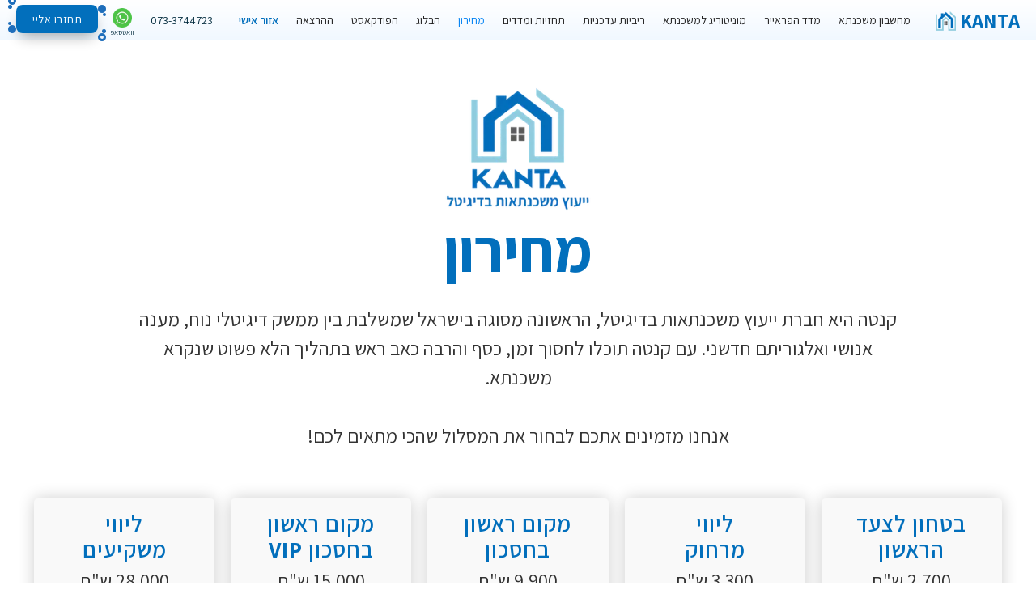

--- FILE ---
content_type: text/html
request_url: https://www.kantahome.com/pricing
body_size: 18355
content:
<!DOCTYPE html><!-- Last Published: Thu Jan 15 2026 21:42:02 GMT+0000 (Coordinated Universal Time) --><html data-wf-domain="www.kantahome.com" data-wf-page="6448d50002b84d1a64682da1" data-wf-site="5c5310d3ee8dc61ebb31876f" lang="he" dir="rtl"><head><meta charset="utf-8"/><title>מחירון | Kanta</title><meta content="בקנטה תוכלו לבחור את מסלול הליווי שהכי מתאים לכם, החל מליווי מקדים טרם רכישת הנכס, ועד לליווי מלא בו יועץ מצטרף אליכם למעמד החתימה על המשכנתא בבנק. כל המחירים שקופים וגלויים בעמוד המחירון שלנו." name="description"/><meta content="מחירון | Kanta" property="og:title"/><meta content="בקנטה תוכלו לבחור את מסלול הליווי שהכי מתאים לכם, החל מליווי מקדים טרם רכישת הנכס, ועד לליווי מלא בו יועץ מצטרף אליכם למעמד החתימה על המשכנתא בבנק. כל המחירים שקופים וגלויים בעמוד המחירון שלנו." property="og:description"/><meta content="https://cdn.prod.website-files.com/5c5310d3ee8dc61ebb31876f/609e8edb078c881cfa116894_preview_image.png" property="og:image"/><meta content="מחירון | Kanta" property="twitter:title"/><meta content="בקנטה תוכלו לבחור את מסלול הליווי שהכי מתאים לכם, החל מליווי מקדים טרם רכישת הנכס, ועד לליווי מלא בו יועץ מצטרף אליכם למעמד החתימה על המשכנתא בבנק. כל המחירים שקופים וגלויים בעמוד המחירון שלנו." property="twitter:description"/><meta content="https://cdn.prod.website-files.com/5c5310d3ee8dc61ebb31876f/609e8edb078c881cfa116894_preview_image.png" property="twitter:image"/><meta property="og:type" content="website"/><meta content="summary_large_image" name="twitter:card"/><meta content="width=device-width, initial-scale=1" name="viewport"/><meta content="PAVwbg8A3Duj3EFMhfB3BJtXZLS5ep2OFAxm1acZOUU" name="google-site-verification"/><link href="https://cdn.prod.website-files.com/5c5310d3ee8dc61ebb31876f/css/kanta.webflow.shared.af563b282.min.css" rel="stylesheet" type="text/css" integrity="sha384-r1Y7KCFrfEUysbbbGhxhle6Mq9lssQDt+mKTYyU2YEAFtYhEtDA7heA9oUItqXSA" crossorigin="anonymous"/><link href="https://fonts.googleapis.com" rel="preconnect"/><link href="https://fonts.gstatic.com" rel="preconnect" crossorigin="anonymous"/><script src="https://ajax.googleapis.com/ajax/libs/webfont/1.6.26/webfont.js" type="text/javascript"></script><script type="text/javascript">WebFont.load({  google: {    families: ["Montserrat:100,100italic,200,200italic,300,300italic,400,400italic,500,500italic,600,600italic,700,700italic,800,800italic,900,900italic","Merriweather:300,300italic,400,400italic,700,700italic,900,900italic","Roboto:300,regular,500","Assistant:200,300,regular,600,700,800:latin,hebrew"]  }});</script><script type="text/javascript">!function(o,c){var n=c.documentElement,t=" w-mod-";n.className+=t+"js",("ontouchstart"in o||o.DocumentTouch&&c instanceof DocumentTouch)&&(n.className+=t+"touch")}(window,document);</script><link href="https://cdn.prod.website-files.com/5c5310d3ee8dc61ebb31876f/5de912f83a43378540e923b1_Kanta%20logo%20no%20bg%20-%20small.png" rel="shortcut icon" type="image/x-icon"/><link href="https://cdn.prod.website-files.com/5c5310d3ee8dc61ebb31876f/609e859baec86a5a1a18f6b6_webclip.png" rel="apple-touch-icon"/><link href="https://www.kantahome.com/pricing" rel="canonical"/><!-- Google Tag Manager -->
<script>(function(w,d,s,l,i){w[l]=w[l]||[];w[l].push({'gtm.start':
new Date().getTime(),event:'gtm.js'});var f=d.getElementsByTagName(s)[0],
j=d.createElement(s),dl=l!='dataLayer'?'&l='+l:'';j.async=true;j.src=
'https://www.googletagmanager.com/gtm.js?id='+i+dl;f.parentNode.insertBefore(j,f);
})(window,document,'script','dataLayer','GTM-PKVZ272');</script>
<!-- End Google Tag Manager --></head><body class="body-18"><div class="google-tag-manager w-embed w-iframe"><!-- Google Tag Manager (noscript) -->
<noscript><iframe src="https://www.googletagmanager.com/ns.html?id=GTM-PKVZ272"
height="0" width="0" style="display:none;visibility:hidden"></iframe></noscript>
<!-- End Google Tag Manager (noscript) --></div><div data-collapse="medium" data-animation="default" data-duration="400" data-easing="ease" data-easing2="ease" role="banner" class="lp-navbar navbar navbar-4 navbar-6 w-nav"><div class="div-navbar-promotion hidden"><div class="lp-text navbar-promotion">50% הנחה לאנשי מילואים בצו 8 ומשפחות מפונות 🇮🇱</div></div><div class="lp-navbar-wrapper"><a href="/" class="lp-navbar-logo-div w-nav-brand"><div class="lp-navbar-logo-text">KANTA</div><img src="https://cdn.prod.website-files.com/5c5310d3ee8dc61ebb31876f/5c642fb644c19cbad62b7e66_Kanta%20medium%203.webp" height="25" width="25" alt="לוגו קנטה" class="lp-navbar-logo-image"/></a><div class="lp-navbar-hamburger-button w-nav-button"><div class="icon w-icon-nav-menu"></div></div><nav role="navigation" class="lp-navbar-menu-div w-nav-menu"><a href="https://www.kantahome.com" class="navigation-link kanta w-nav-link">קנטה</a><a href="/mortgage-calculator" class="navigation-link w-nav-link">מחשבון משכנתא</a><a href="/madad-ha-frayer" class="navigation-link w-nav-link">מדד הפראייר</a><a href="/kanta-community" class="navigation-link w-nav-link">מוניטוריג למשכנתא</a><a href="/mortgage-interest-rates" class="navigation-link w-nav-link">ריביות עדכניות</a><a href="/forecasts-and-indexes" class="navigation-link w-nav-link">תחזיות ומדדים</a><a href="/pricing" aria-current="page" class="navigation-link w-nav-link w--current">מחירון</a><a href="/blog" class="navigation-link w-nav-link">הבלוג</a><a href="/podcast" class="navigation-link w-nav-link">הפודקאסט</a><a href="/lecture" class="navigation-link w-nav-link">ההרצאה</a><a href="/user-dashboard" target="_blank" class="navigation-link sign-up-in w-nav-link">אזור אישי</a></nav><div class="lp-navbar-contact-menu-div"><div class="call-btn lead-click navbar"><a href="tel:073-3744723" class="call-btn-link">073-3744723<span class="phone-emoji"></span></a></div><div class="vertical-line-seperator navbar"></div><a href="https://wa.me/972733744723?text=היי קנטה 👋" target="_blank" class="whatsapp-btn lead-click navbar w-inline-block"><img src="https://cdn.prod.website-files.com/5c5310d3ee8dc61ebb31876f/6331bc440c38d2196dd9e7f2_whatsapp.webp" alt="ווצאפ" class="whatsapp-btn-icon"/><div class="whatsapp-btn-text">וואטסאפ</div></a><a href="#" id="callMeBtn" data-w-id="ca31e25a-fab3-1d12-056e-22f9505d5887" class="call-me-btn w-inline-block"><div class="button-spark-eight"></div><div class="button-spark-seven"></div><div class="button-spark-six"></div><div class="button-spark-five"></div><div class="button-spark-four"></div><div class="button-spark-three"></div><div class="button-spark-two"></div><div class="button-spark-one"></div><div class="text-block-call-me">תחזרו אליי</div></a></div></div></div><div id="modalCallMe" class="modal call-me"><div class="modal-body call-me"><div class="modal-message lead-form-message">השאירו פרטים ויועץ של קנטה יחזור אליכם בהקדם:</div><div class="lead-form w-form"><form id="wf-form-Lead-Form-call-me-modal" name="wf-form-Lead-Form" data-name="Lead Form" method="get" class="lead-form-div" data-wf-page-id="6448d50002b84d1a64682da1" data-wf-element-id="185ed8a5-6f85-7215-9a9a-3dbb69d4e48a"><input class="lead-form-input w-input" maxlength="256" name="Name" data-name="Name" placeholder="שם מלא" type="text" id="Name" required=""/><input class="lead-form-input phone w-input" maxlength="10" name="Phone" data-name="Phone" pattern=".{10}" placeholder="טלפון" title="נא להזין מספר טלפון נייד תקין" type="tel" id="Phone" required=""/><input type="submit" data-wait="נשלח..." class="lead-form-btn lead-click w-button" value="תחזרו אליי"/></form><div class="lead-form-success-message-div w-form-done"><div class="lead-form-success-message-text">פנייתכם התקבלה, יועץ יחזור אליכם בהקדם<br/></div></div><div class="w-form-fail"><div class="lead-form-error-message-text">נא למלא את כל השדות המסומנים</div></div></div><img src="https://cdn.prod.website-files.com/5c5310d3ee8dc61ebb31876f/5e07ba65ad6bad7752b06599_X.webp" data-w-id="185ed8a5-6f85-7215-9a9a-3dbb69d4e495" alt="איקס" class="modal-x-btn"/></div></div><div id="modalCallMe2" class="modal call-me-2"><div class="modal-wrapper"><div class="modal-body"><div class="modal-kanta-logo-div"><img src="https://cdn.prod.website-files.com/5c5310d3ee8dc61ebb31876f/5c642fb644c19cbad62b7e66_Kanta%20medium%203.webp" width="85" alt="לוגו קנטה" class="modal-kanta-logo-image"/><div class="modal-kanta-logo-text">KANTA</div></div><div class="modal-lead-form-div"><div class="modal-message lead-form-message">השאירו פרטים ויועץ של קנטה יחזור אליכם בהקדם!</div><div class="lead-form w-form"><form id="wf-form-Lead-Form" name="wf-form-Lead-Form" data-name="Lead Form" method="get" class="lead-form-div section" data-wf-page-id="6448d50002b84d1a64682da1" data-wf-element-id="26df6af1-fbc6-9a80-f186-09cd15737697"><input class="lead-form-input w-input" maxlength="256" name="Name" data-name="Name" placeholder="שם מלא" type="text" id="Name-3" required=""/><input class="lead-form-input phone w-input" maxlength="10" name="Phone" data-name="Phone" pattern=".{10}" placeholder="טלפון" title="נא להזין מספר טלפון נייד תקין" type="tel" id="Phone-3" required=""/><input type="submit" data-wait="נשלח..." class="lead-form-btn lead-click w-button" value="תחזרו אליי"/></form><div class="lead-form-success-message-div w-form-done"><div>פנייתכם התקבלה, יועץ יחזור אליכם בהקדם<br/></div></div><div class="w-form-fail"><div class="text-block-7">נא למלא את כל השדות המסומנים</div></div></div></div><img src="https://cdn.prod.website-files.com/5c5310d3ee8dc61ebb31876f/5e07ba65ad6bad7752b06599_X.webp" data-w-id="26df6af1-fbc6-9a80-f186-09cd157376a2" alt="איקס" class="modal-x-btn"/></div><div data-w-id="26df6af1-fbc6-9a80-f186-09cd157376a3" class="modal-closer"><div class="close-icon"></div></div></div></div><div id="complexPricing" class="modal complex-pricing pricing-page"><div class="modal-wrapper"><div class="modal-body complex-pricing"><div class="modal-kanta-logo-div"><img src="https://cdn.prod.website-files.com/5c5310d3ee8dc61ebb31876f/5c642fb644c19cbad62b7e66_Kanta%20medium%203.webp" width="85" alt="לוגו קנטה" class="modal-kanta-logo-image"/><div class="modal-kanta-logo-text">KANTA</div></div><div class="complex-pricing-div"><h3 class="complex-pricing-title">מחירון תיקים מורכבים<br/><span class="complex-pricing-subtitle">מסלול מקום ראשון בחיסכון</span></h3><div class="complex-pricing-row"><div class="pricing-block complex-pricing"><div class="pricing-content-block"><div class="color-pricing-title complex-pricing">משכנתא לכל מטרה</div><div class="pricing-price-title">9,900 ש&quot;ח</div></div><div class="pricing-content-block complex-pricing"><p class="pricing-decription">מיועד עבור אנשים שמעוניינים לקחת משכנתא על נכס שברשותם לטובת שיפוץ, רכישת רכב, איחוד הלוואות, החזר חובות, אירוע וכו...<br/></p></div></div><div class="pricing-block complex-pricing"><div class="pricing-content-block"><div class="color-pricing-title complex-pricing">עסקאות Premium</div><div class="pricing-price-title">11,900 ש&quot;ח</div></div><div class="pricing-content-block complex-pricing"><p class="pricing-decription">מיועד עבור אנשים שלוקחים משכנתא בסכום של שלושה מיליון ש&quot;ח ומעלה.<br/></p></div></div><div class="pricing-block complex-pricing"><div class="pricing-content-block"><div class="color-pricing-title complex-pricing">משכנתא פנסיונית / הפוכה</div><div class="pricing-price-title">9,900 ש&quot;ח</div></div><div class="pricing-content-block complex-pricing"><p class="pricing-decription">מיועד עבור בני הגיל השלישי, שמעוניינים לקחת משכנתא על נכס שבבעולתם לטובת קצבה חודשית קבועה לשיפור איכות החיים או כסכום חד פעמי לכל מטרה.<br/></p></div></div></div><div class="complex-pricing-row"><div class="pricing-block complex-pricing"><div class="pricing-content-block"><div class="color-pricing-title complex-pricing">רכישת נכס במשכון נכס קיים</div><div class="pricing-price-title">9,900 ש&quot;ח</div></div><div class="pricing-content-block complex-pricing"><p class="pricing-decription">מיועד עבור אנשים שיש ברשותם נכס קיים ורוצים לקבל על בסיסו כסף לטובת רכישת נכס אחר.<br/></p></div></div><div class="pricing-block complex-pricing"><div class="pricing-content-block"><div class="color-pricing-title complex-pricing">רכישת נכס במשכון שני נכסים</div><div class="pricing-price-title">17,800 ש&quot;ח</div></div><div class="pricing-content-block complex-pricing"><p class="pricing-decription">מיועד עבור אנשים שרוכשים נכס חדש ועל מנת לרכוש אותו זקוקים הלוואה שדורשת למשכן גם את הנכס החדש וגם נכס קיים.<br/></p></div></div><div class="pricing-block complex-pricing"><div class="pricing-content-block"><div class="color-pricing-title complex-pricing">מיחזור משכנתא והגדלה לכל מטרה</div><div class="pricing-price-title">13,900 ש&quot;ח</div></div><div class="pricing-content-block complex-pricing"><p class="pricing-decription">מיועד עבור אנשים שמעוניינים למחזר את המשכנתא שלהם, ועל הדרך להגדיל אותה, על מנת לקבל כספים נוספים לשימוש לכל מטרה.<br/></p></div></div></div><div class="complex-pricing-row"><div class="pricing-block complex-pricing"><div class="pricing-content-block"><div class="color-pricing-title complex-pricing">משכנתא למשפרי דיור</div><div class="pricing-price-title">13,900 ש&quot;ח</div></div><div class="pricing-content-block complex-pricing"><p class="pricing-decription">מיועד עבור אנשים שמשדרגים את דירתם הקיימת בדירה חדשה וצריכים באופן זמני מינוף מקסימלי משתי הדירות.<br/></p></div></div><div class="pricing-block complex-pricing"><div class="pricing-content-block"><div class="color-pricing-title complex-pricing">חיווי אשראי שלילי</div><div class="pricing-price-title">25,000 ש&quot;ח</div></div><div class="pricing-content-block complex-pricing"><p class="pricing-decription">מיועד עבור אנשים עם חיווי אשראי שלילי שהבנק אינו מאשר להם לקחת משכנתא.<br/></p></div></div><div class="pricing-block complex-pricing"><div class="pricing-content-block"><div class="color-pricing-title complex-pricing">משכנתא עם יותר משני לווים</div><div class="pricing-price-title">11,500 ש&quot;ח</div></div><div class="pricing-content-block complex-pricing"><p class="pricing-decription">מיועד עבור עסקאות עם יותר משני לווים או ערבים.<br/></p></div></div></div><div class="complex-pricing-row"><div class="pricing-block complex-pricing"><div class="pricing-content-block"><div class="color-pricing-title complex-pricing">שכיר בעל שליטה</div><div class="pricing-price-title">10,500 ש&quot;ח</div></div><div class="pricing-content-block complex-pricing"><p class="pricing-decription">מיועד עבור אנשים שיש בבעלותם חברה בע&quot;מ עם אחזקה של יותר מ33% ממניות החברה.<br/></p></div></div><div class="pricing-block complex-pricing"><div class="pricing-content-block"><div class="color-pricing-title complex-pricing">תושב חוץ</div><div class="pricing-price-title">13,500 ש&quot;ח</div></div><div class="pricing-content-block complex-pricing"><p class="pricing-decription">מיועד עבור אנשים שעל פי חוק מוגדרים כ&quot;תושבי חוץ&quot; ומעוניינים לקחת משכנתא לטובת רכישת נכס בארץ.<br/></p></div></div><div class="pricing-block complex-pricing"><div class="pricing-content-block"><div class="color-pricing-title complex-pricing">משכנתא לבניה עצמית</div><div class="pricing-price-title">10,500 ש&quot;ח</div></div><div class="pricing-content-block complex-pricing"><p class="pricing-decription">מיועד עבור אנשים שלוקחים משכנתא עבור בניית בית על קרקע שבבעלותם.<br/></p></div></div></div><div class="complex-pricing-row"><div class="pricing-block complex-pricing"><div class="pricing-content-block"><div class="color-pricing-title complex-pricing">משכנתא לרכישת קרקע ובניה עצמית</div><div class="pricing-price-title">15,500 ש&quot;ח</div></div><div class="pricing-content-block complex-pricing"><p class="pricing-decription">מיועד עבור אנשים שלוקחים משכנתא גם עבור רכישת קרקע וגם עבור בניית בית על אותה קרקע.<br/></p></div></div><div class="pricing-block complex-pricing"><div class="pricing-content-block"><div class="color-pricing-title complex-pricing">משכנתא בקיבוץ</div><div class="pricing-price-title">10,500 ש&quot;ח</div></div><div class="pricing-content-block complex-pricing"><p class="pricing-decription">מיועד עבור בנים ממשיכים \ אנשים שרוצים לרכוש דירה בקיבוץ.<br/></p></div></div><div class="pricing-block complex-pricing"><div class="pricing-content-block"><div class="color-pricing-title complex-pricing">נכס עם נסח טאבו ירדני</div><div class="pricing-price-title">10,500 ש&quot;ח</div></div><div class="pricing-content-block complex-pricing"><p class="pricing-decription">מיועד עבור אנשים שרוצים לרכוש נכס באזורים בהם אישור הזכויות של הנכס רשום בטאבו הירדני.<br/></p></div></div></div><div class="complex-pricing-row"><div class="pricing-block complex-pricing"><div class="pricing-content-block"><div class="color-pricing-title complex-pricing">משכנתא לרכישת נכס דיור ציבורי</div><div class="pricing-price-title">11,900 ש&quot;ח</div></div><div class="pricing-content-block complex-pricing"><p class="pricing-decription">מיועד עבור אנשים שזכאים להטבה מהמדינה לרכישת נכס בדיור ציבורי (עמידר, עמיגור, חלמיד וכו&#x27;).<br/></p></div></div><div class="pricing-block complex-pricing"><div class="pricing-content-block"><div class="color-pricing-title complex-pricing">משכנתא עבור נכס מסחרי</div><div class="pricing-price-title">12,900 ש&quot;ח</div></div><div class="pricing-content-block complex-pricing"><p class="pricing-decription">מיועד עבור אנשים שרוצים לרכוש נכס מסחרי, לדוגמא: משרד, חנות או מחסן.<br/></p></div></div><div class="pricing-block complex-pricing"><div class="pricing-content-block"><div class="color-pricing-title complex-pricing">גרירת משכנתא</div><div class="pricing-price-title">10,900 ש&quot;ח</div></div><div class="pricing-content-block complex-pricing"><p class="pricing-decription">מיועד עבור אנשים שמעוניינים &quot;לגרור&quot; את תנאי המשכנתא הקיימת שלהם לנכס חדש לצד הגדלת המשכנתא.<br/></p></div></div></div><div class="complex-pricing-row"><div class="pricing-block complex-pricing"><div class="pricing-content-block"><div class="color-pricing-title complex-pricing">עסקאות בתוך המשפחה</div><div class="pricing-price-title">12,900 ש&quot;ח</div></div><div class="pricing-content-block complex-pricing"><p class="pricing-decription">מיועד עבור אנשים שלוקחים משכנתא עבור רכישת נכס מקרוב משפחה, בין אם מדובר בעסקה רגילה, או בעסקה שנובעת מגירושין או ירושה.<br/></p></div></div><div class="pricing-block complex-pricing"><div class="pricing-content-block"><div class="color-pricing-title complex-pricing">ייעוץ פיננסי</div><div class="pricing-price-title">9,900 ש&quot;ח</div></div><div class="pricing-content-block complex-pricing"><p class="pricing-decription">מיועד עבור בעלי עסקים שרוצים לקבל ניתוח כלכלי לעסק, שכולל תובנות מיידיות לניהול תזרים נכון ואפשרויות מימוניות.<br/></p></div></div><div class="pricing-block complex-pricing"><div class="pricing-content-block"><div class="color-pricing-title complex-pricing">הלוואת גישור</div><div class="pricing-price-title">4,000 ש&quot;ח</div></div><div class="pricing-content-block complex-pricing"><p class="pricing-decription">מיועד ברוב המקרים עבור משפרי דיור שיש פער בין רכישת הנכס החדש ומחיר הנכס הקיים והם צריכים הלוואה זמנית כדי לגשר על הפער.<br/></p></div></div></div><div class="complex-pricing-row"><div class="pricing-block complex-pricing"><div class="pricing-content-block"><div class="color-pricing-title complex-pricing">מבוסס הצלחה</div><div class="pricing-price-title">1% מגובה ההלוואה</div></div><div class="pricing-content-block complex-pricing"><p class="pricing-decription">מיועד עבור הלוואות אשראי מורכבות בתפירה אישית לצרכי הלקוח.<br/></p></div></div><div class="pricing-block complex-pricing"><div class="pricing-content-block"><div class="color-pricing-title complex-pricing">שעת ייעוץ</div><div class="pricing-price-title">585 ש&quot;ח</div></div><div class="pricing-content-block complex-pricing"><p class="pricing-decription">מיועד עבור אנשים שמעוניינים בשיחת ייעוץ ייעודית בלבד, מעבר לשיחה הראשונית.<br/></p></div></div></div></div><img src="https://cdn.prod.website-files.com/5c5310d3ee8dc61ebb31876f/5e07ba65ad6bad7752b06599_X.webp" data-w-id="9b2a3819-f61b-9755-6280-13e73bac59f8" alt="איקס" class="modal-x-btn"/></div><div data-w-id="a850904a-d026-40ab-edbc-5ca438272f54" class="modal-closer"><div class="close-icon"></div></div></div></div><div class="lp-section first"><div class="lp-container w-container"><img src="https://cdn.prod.website-files.com/5c5310d3ee8dc61ebb31876f/63407cead1a3296e7366fd64_Kanta%20full%20logo%20bo%20bg%20-%20medium.webp" loading="lazy" alt="קנטה ייעוץ משכנתאות בדיגיטל" class="lp-kanta-logo"/><h1 class="lp-h1">מחירון</h1><div class="lp-section-main-div"><p class="lp-paragraph main">קנטה היא חברת ייעוץ משכנתאות בדיגיטל, הראשונה מסוגה בישראל שמשלבת בין ממשק דיגיטלי נוח, מענה אנושי ואלגוריתם חדשני. עם קנטה תוכלו לחסוך זמן, כסף והרבה כאב ראש בתהליך הלא פשוט שנקרא משכנתא.<br/><br/>אנחנו מזמינים אתכם לבחור את המסלול שהכי מתאים לכם!</p><div class="pricing-div"><div class="pricing-block kanta-community-pricing"><div class="pricing-content-block first"><div class="color-pricing-title pc-only">קהילת<br/>‍קנטה<br/></div><div class="color-pricing-title tablet-and-mobile-only">קהילת קנטה</div><div class="pricing-price-title">חינם</div></div><div class="pricing-content-block suited-for"><p class="pricing-decription">קהילת קנטה או בשמה השני קהילת &quot;שגר ושכח&quot;, מיועדת עבור אנשים שיש ברשותם משכנתא ורוצים מעקב תמידי שיאפשר להם לתפוס בזמן כל הזדמנות מחזור ולא לפספס חסכון שמגיע להם.</p></div><div class="pricing-content-block"><ul role="list" class="feature-list w-list-unstyled"><li class="pricing-feature-list-item"><img src="https://cdn.prod.website-files.com/5c5310d3ee8dc61ebb31876f/5db97c207ca1e998a3aa1b7a_check-mark.webp" alt="וי" class="pricing-list-icon"/><div class="pricing-list-title">שירות<strong> קנטה4לייף</strong> במסגרתו תוכלו תמיד לצפות בקלות במצב המשכנתא שלכם כיום: גובה החזר חודשי, כמה נותר לשלם, ריביות עדכניות, וכו&#x27;</div></li><li class="pricing-feature-list-item"><img src="https://cdn.prod.website-files.com/5c5310d3ee8dc61ebb31876f/5db97c207ca1e998a3aa1b7a_check-mark.webp" alt="וי" class="pricing-list-icon"/><div class="pricing-list-title">שירות<strong> טסט רבעוני</strong><strong> למשכנתא</strong> על מנת לוודא שאתם שומרים על הריביות הזולות ביותר לאורך כל חיי המשכנתא</div></li></ul></div><div class="pricing-content-block sign-up"><a href="/kanta-community" target="_blank" class="button pay-plan w-button">לחצו לפרטים והצטרפות</a></div></div><div class="pricing-block"><div class="pricing-content-block first"><div class="color-pricing-title pc-only">בטחון לצעד<br/>הראשון<br/></div><div class="color-pricing-title tablet-and-mobile-only">בטחון לצעד הראשון</div><div class="pricing-price-title">2,700 ש&quot;ח</div></div><div class="pricing-content-block suited-for"><p class="pricing-decription">מיועד עבור אנשים שנמצאים בתחילת תהליך רכישת נכס ורוצים לדעת שהם בדרך הבטוחה אל המטרה שלהם, בלי טעויות יקרות ובלי לבזבז את זמנם היקר.</p></div><div class="pricing-content-block"><ul role="list" class="feature-list w-list-unstyled"><li class="pricing-feature-list-item"><img src="https://cdn.prod.website-files.com/5c5310d3ee8dc61ebb31876f/5db97c207ca1e998a3aa1b7a_check-mark.webp" alt="וי" class="pricing-list-icon"/><div class="pricing-list-title">תכנון <strong>בריא</strong> והבנת גבולות גזרה תקציבית (כולל בדיקה אשראית)</div></li><li class="pricing-feature-list-item"><img src="https://cdn.prod.website-files.com/5c5310d3ee8dc61ebb31876f/5db97c207ca1e998a3aa1b7a_check-mark.webp" alt="וי" class="pricing-list-icon"/><div class="pricing-list-title">הוצאת אישור עקרוני למשכנתא <strong>ושמירה על תוקפו</strong> לאורך כל תקופת חיפוש הנכס</div></li><li class="pricing-feature-list-item"><img src="https://cdn.prod.website-files.com/5c5310d3ee8dc61ebb31876f/5db97c207ca1e998a3aa1b7a_check-mark.webp" alt="וי" class="pricing-list-icon"/><div class="pricing-list-title">מומחה נדל&quot;ן צמוד <strong>וזמין</strong> שמלווה אתכם לאורך כל התהליך</div></li></ul></div></div><div class="pricing-block"><div class="pricing-content-block first"><div class="color-pricing-title pc-only">ליווי <br/>מרחוק</div><div class="color-pricing-title tablet-and-mobile-only">ליווי מרחוק</div><div class="pricing-price-title">3,300 ש&quot;ח</div></div><div class="pricing-content-block suited-for"><p class="pricing-decription">מיועד עבור אנשים שרוצים לעשות את תהליך המשכנתא בכוחות עצמם, אבל חשוב להם להיעזר בטכנולוגיה וביועץ של קנטה בבניית התמהיל.</p></div><div class="pricing-content-block"><ul role="list" class="feature-list w-list-unstyled"><li class="pricing-feature-list-item"><img src="https://cdn.prod.website-files.com/5c5310d3ee8dc61ebb31876f/5db97c207ca1e998a3aa1b7a_check-mark.webp" alt="וי" class="pricing-list-icon"/><div class="pricing-list-title">בניית תמהיל משכנתא <strong>כלכלי וחכם</strong></div></li><li class="pricing-feature-list-item"><img src="https://cdn.prod.website-files.com/5c5310d3ee8dc61ebb31876f/5db97c207ca1e998a3aa1b7a_check-mark.webp" alt="וי" class="pricing-list-icon"/><div class="pricing-list-title"><strong>השוואת הצעות</strong> למשכנתא שמתקבלות מהבנקים (עד 3 השוואות)</div></li><li class="pricing-feature-list-item"><img src="https://cdn.prod.website-files.com/5c5310d3ee8dc61ebb31876f/5db97c207ca1e998a3aa1b7a_check-mark.webp" alt="וי" class="pricing-list-icon"/><div class="pricing-list-title">הכנה וטיפים זהב<strong> למעמד החתימה </strong>בבנק</div></li></ul></div></div><div class="pricing-block"><div class="pricing-content-block first"><div class="color-pricing-title pc-only">מקום ראשון<br/>בחסכון</div><div class="color-pricing-title tablet-and-mobile-only">מקום ראשון בחסכון</div><div class="pricing-price-title">9,900 ש&quot;ח</div><div class="disclaimer pricing">* מחיר עבור תיק סטנדרטי, לחצו <a href="#" id="linkComplexPricing" class="link under-line">למחירון תיקים מורכבים</a>.</div><img src="https://cdn.prod.website-files.com/5c5310d3ee8dc61ebb31876f/61b5f97516848b23d4705e84_%D7%94%D7%9E%D7%A1%D7%9C%D7%95%D7%9C%20%D7%94%D7%A4%D7%95%D7%A4%D7%95%D7%9C%D7%A8%D7%99.webp" loading="lazy" srcset="https://cdn.prod.website-files.com/5c5310d3ee8dc61ebb31876f/61b5f97516848b23d4705e84_%D7%94%D7%9E%D7%A1%D7%9C%D7%95%D7%9C%20%D7%94%D7%A4%D7%95%D7%A4%D7%95%D7%9C%D7%A8%D7%99-p-500.webp 500w, https://cdn.prod.website-files.com/5c5310d3ee8dc61ebb31876f/61b5f97516848b23d4705e84_%D7%94%D7%9E%D7%A1%D7%9C%D7%95%D7%9C%20%D7%94%D7%A4%D7%95%D7%A4%D7%95%D7%9C%D7%A8%D7%99-p-800.webp 800w, https://cdn.prod.website-files.com/5c5310d3ee8dc61ebb31876f/61b5f97516848b23d4705e84_%D7%94%D7%9E%D7%A1%D7%9C%D7%95%D7%9C%20%D7%94%D7%A4%D7%95%D7%A4%D7%95%D7%9C%D7%A8%D7%99.webp 1371w" sizes="(max-width: 767px) 100vw, (max-width: 991px) 727.9921875px, 939.9765625px" alt="" class="favorite-plan-image"/></div><div class="pricing-content-block suited-for"><p class="pricing-decription">מיועד עבור אנשים שרוצים להשיג מקסימום חסכון, במינימום בזבוזי זמן וכאב ראש בתהליך הלא פשוט הזה שנקרא משכנתא.<br/></p></div><div class="pricing-content-block"><ul role="list" class="feature-list w-list-unstyled"><li class="pricing-feature-list-item"><img src="https://cdn.prod.website-files.com/5c5310d3ee8dc61ebb31876f/5db97c207ca1e998a3aa1b7a_check-mark.webp" alt="וי" class="pricing-list-icon"/><div class="pricing-list-title">מתחייבים להצעה <strong>הטובה ביותר</strong><br/><span class="pricing-list-title-disclaimer">מצאתם הצעה טובה יותר? </span><a href="https://www.kantahome.com/policies/terms-of-use#best-deal" target="_blank" class="link"><span class="pricing-list-title-disclaimer">כספכם יוחזר</span></a><span class="pricing-list-title-disclaimer">!</span></div></li><li class="pricing-feature-list-item"><img src="https://cdn.prod.website-files.com/5c5310d3ee8dc61ebb31876f/5db97c207ca1e998a3aa1b7a_check-mark.webp" alt="וי" class="pricing-list-icon"/><div class="pricing-list-title">יועץ משכנתאות <strong>אישי וזמין</strong> שמלווה אתכם לאורך כל התהליך עד למעמד החתימה בבנק</div></li><li class="pricing-feature-list-item"><img src="https://cdn.prod.website-files.com/5c5310d3ee8dc61ebb31876f/5db97c207ca1e998a3aa1b7a_check-mark.webp" alt="וי" class="pricing-list-icon"/><div class="pricing-list-title"><strong>ממשק דיגיטלי</strong> מפתיע לייעול התהליך וחיסכון משמעותי של זמן</div></li><li class="pricing-feature-list-item"><img src="https://cdn.prod.website-files.com/5c5310d3ee8dc61ebb31876f/5db97c207ca1e998a3aa1b7a_check-mark.webp" alt="וי" class="pricing-list-icon"/><div class="pricing-list-title">בניית תמהיל משכנתא <strong>כלכלי וחכם</strong></div></li><li class="pricing-feature-list-item"><img src="https://cdn.prod.website-files.com/5c5310d3ee8dc61ebb31876f/5db97c207ca1e998a3aa1b7a_check-mark.webp" alt="וי" class="pricing-list-icon"/><div class="pricing-list-title"><strong>מכרז ריביות </strong>עיקש<strong> </strong>מול הבנקים</div></li><li class="pricing-feature-list-item"><img src="https://cdn.prod.website-files.com/5c5310d3ee8dc61ebb31876f/5db97c207ca1e998a3aa1b7a_check-mark.webp" alt="וי" class="pricing-list-icon"/><div class="pricing-list-title">הגעה של היועץ האישי שלכם לבנק ביחד איתכם <strong>לראש שקט</strong> רגע לפני שחותמים</div></li><li class="pricing-feature-list-item"><img src="https://cdn.prod.website-files.com/5c5310d3ee8dc61ebb31876f/5db97c207ca1e998a3aa1b7a_check-mark.webp" alt="וי" class="pricing-list-icon"/><div class="pricing-list-title">חברות בקהילת קנטה הכוללת <strong>טסט רבעוני</strong> למשכנתא על מנת לוודא שאתם שומרים על הריביות הזולות ביותר לאורך כל חיי המשכנתא</div></li></ul></div></div><div class="pricing-block"><div class="pricing-content-block first"><div class="color-pricing-title pc-only">מקום ראשון<br/>בחסכון <strong>VIP</strong></div><div class="color-pricing-title tablet-and-mobile-only">מקום ראשון בחסכון <strong>VIP</strong></div><div class="pricing-price-title">15,000 ש&quot;ח</div></div><div class="pricing-content-block suited-for"><p class="pricing-decription">מיועד עבור אנשים שרוצים להתפנק ולחסוך לעצמם עוד זמן והתעסקות. תנאי המשכנתא נשארים זהים, אבל מסלול זה סוגר לכם עוד כמה פינות בסוף התהליך.<br/></p></div><div class="pricing-content-block"><ul role="list" class="feature-list w-list-unstyled"><li class="pricing-feature-list-item"><img src="https://cdn.prod.website-files.com/5c5310d3ee8dc61ebb31876f/5db97c207ca1e998a3aa1b7a_check-mark.webp" alt="וי" class="pricing-list-icon"/><div class="pricing-list-title">מתחייבים להצעה <strong>הטובה ביותר</strong><br/><span class="pricing-list-title-disclaimer">מצאתם הצעה טובה יותר? </span><a href="https://www.kantahome.com/policies/terms-of-use#best-deal" target="_blank" class="link"><span class="pricing-list-title-disclaimer">כספכם יוחזר</span></a><span class="pricing-list-title-disclaimer">!</span></div></li><li class="pricing-feature-list-item"><img src="https://cdn.prod.website-files.com/5c5310d3ee8dc61ebb31876f/5db97c207ca1e998a3aa1b7a_check-mark.webp" alt="וי" class="pricing-list-icon"/><div class="pricing-list-title">יועץ משכנתאות <strong>אישי וזמין</strong> שמלווה אתכם לאורך כל התהליך עד למעמד החתימה בבנק</div></li><li class="pricing-feature-list-item"><img src="https://cdn.prod.website-files.com/5c5310d3ee8dc61ebb31876f/5db97c207ca1e998a3aa1b7a_check-mark.webp" alt="וי" class="pricing-list-icon"/><div class="pricing-list-title"><strong>ממשק דיגיטלי</strong> מפתיע לייעול התהליך וחיסכון משמעותי של זמן</div></li><li class="pricing-feature-list-item"><img src="https://cdn.prod.website-files.com/5c5310d3ee8dc61ebb31876f/5db97c207ca1e998a3aa1b7a_check-mark.webp" alt="וי" class="pricing-list-icon"/><div class="pricing-list-title">בניית תמהיל משכנתא <strong>כלכלי וחכם</strong></div></li><li class="pricing-feature-list-item"><img src="https://cdn.prod.website-files.com/5c5310d3ee8dc61ebb31876f/5db97c207ca1e998a3aa1b7a_check-mark.webp" alt="וי" class="pricing-list-icon"/><div class="pricing-list-title"><strong>מכרז ריביות </strong>עיקש<strong> </strong>מול הבנקים</div></li><li class="pricing-feature-list-item"><img src="https://cdn.prod.website-files.com/5c5310d3ee8dc61ebb31876f/5db97c207ca1e998a3aa1b7a_check-mark.webp" alt="וי" class="pricing-list-icon"/><div class="pricing-list-title">הגעה של היועץ האישי שלכם לבנק <strong>לראש שקט</strong> רגע לפני שחותמים</div></li><li class="pricing-feature-list-item"><img src="https://cdn.prod.website-files.com/5c5310d3ee8dc61ebb31876f/5db97c207ca1e998a3aa1b7a_check-mark.webp" alt="וי" class="pricing-list-icon"/><div class="pricing-list-title">ליווי מלא <strong>גם לשלב הביטחונות</strong> כולל תיאומים, הנפקת מסמכים, עבודה מול כל הגורמים הרלוונטים עד לקבלת הצ&#x27;ק מהבנק</div></li><li class="pricing-feature-list-item"><img src="https://cdn.prod.website-files.com/5c5310d3ee8dc61ebb31876f/5db97c207ca1e998a3aa1b7a_check-mark.webp" alt="וי" class="pricing-list-icon"/><div class="pricing-list-title">חברות בקהילת קנטה הכוללת <strong>טסט רבעוני</strong> למשכנתא על מנת לוודא שאתם שומרים על הריביות הזולות ביותר לאורך כל חיי המשכנתא</div></li></ul></div></div><div class="pricing-block"><div class="pricing-content-block first"><div class="color-pricing-title pc-only">ליווי <br/>משקיעים</div><div class="color-pricing-title tablet-and-mobile-only">ליווי משקיעים</div><div class="pricing-price-title">28,000 ש&quot;ח</div></div><div class="pricing-content-block suited-for"><p class="pricing-decription">מיועד עבור לווים שמעוניינים לבצע השקעה חכמה ומחפשים הכוונה מקצועית וליווי מלא בכל שלבי התהליך של רכישת הדירה.<br/></p></div><div class="pricing-content-block"><ul role="list" class="feature-list w-list-unstyled"><li class="pricing-feature-list-item"><img src="https://cdn.prod.website-files.com/5c5310d3ee8dc61ebb31876f/5db97c207ca1e998a3aa1b7a_check-mark.webp" alt="וי" class="pricing-list-icon"/><div class="pricing-list-title">מלווה משקיעים אישי וצמוד עם מעל <strong>10 שנות ניסיון</strong> לאורך כל התהליך</div></li><li class="pricing-feature-list-item"><img src="https://cdn.prod.website-files.com/5c5310d3ee8dc61ebb31876f/5db97c207ca1e998a3aa1b7a_check-mark.webp" alt="וי" class="pricing-list-icon"/><div class="pricing-list-title"><strong>שיטת עבודה</strong> מוכחת ופשוטה להצלחה</div></li><li class="pricing-feature-list-item"><img src="https://cdn.prod.website-files.com/5c5310d3ee8dc61ebb31876f/5db97c207ca1e998a3aa1b7a_check-mark.webp" alt="וי" class="pricing-list-icon"/><div class="pricing-list-title">אפיון ובניית<strong> פרופיל</strong> <strong>השקעה</strong> מלא להבנת הצרכים, היכולות, והמטרות שלכם</div></li><li class="pricing-feature-list-item"><img src="https://cdn.prod.website-files.com/5c5310d3ee8dc61ebb31876f/5db97c207ca1e998a3aa1b7a_check-mark.webp" alt="וי" class="pricing-list-icon"/><div class="pricing-list-title">הגדרת<strong> אסטרטגיית השקעה</strong>: יד שניה או עסקה על הנייר? עליית ערך, נדל&quot;ן מניב, או עסקת אקזיט?<strong><br/></strong></div></li><li class="pricing-feature-list-item"><img src="https://cdn.prod.website-files.com/5c5310d3ee8dc61ebb31876f/5db97c207ca1e998a3aa1b7a_check-mark.webp" alt="וי" class="pricing-list-icon"/><div class="pricing-list-title">מיפוי<strong> אזורי חיפוש אטרקטיבים</strong> והגדרת גבולות גזרה בהם נפעל לאיתור הנכס</div></li><li class="pricing-feature-list-item"><img src="https://cdn.prod.website-files.com/5c5310d3ee8dc61ebb31876f/5db97c207ca1e998a3aa1b7a_check-mark.webp" alt="וי" class="pricing-list-icon"/><div class="pricing-list-title"><strong>חיבורים</strong> למתווכים מקומיים, אנשי מקצוע, יזמים וחברות בנייה</div></li><li class="pricing-feature-list-item"><img src="https://cdn.prod.website-files.com/5c5310d3ee8dc61ebb31876f/5db97c207ca1e998a3aa1b7a_check-mark.webp" alt="וי" class="pricing-list-icon"/><div class="pricing-list-title">בחינת<strong> כדאיות</strong> <strong>עסקאות</strong> נכנסות וקבלת החלטות</div></li><li class="pricing-feature-list-item"><img src="https://cdn.prod.website-files.com/5c5310d3ee8dc61ebb31876f/5db97c207ca1e998a3aa1b7a_check-mark.webp" alt="וי" class="pricing-list-icon"/><div class="pricing-list-title">ליווי משכנתא מלא  במסגרת מסלול <strong>מקום ראשון בחסכון</strong></div></li></ul></div></div></div><div class="lp-h3-text">מוכנים להתקדם? <br/>שוחחו עוד היום עם יועץ משכנתאות של קנטה!</div><a href="#" id="callMeBtn2" class="lead-form-btn pricing w-button">לחצו לקבלת שיחה</a></div></div></div><section class="lp-section pr-cta morgage-calculator"><div class="lp-container w-container"><div class="lp-section-main-div"><h2 class="lp-h2">קַנְטָה בתקשורת</h2><div class="pr-overflow"><div class="pr-wrapper"><div class="pr-div"><img src="https://cdn.prod.website-files.com/5c5310d3ee8dc61ebb31876f/651aa3c2a7599808dbbaf144_Mako%20Article.webp" loading="lazy" sizes="(max-width: 565px) 100vw, 565px" srcset="https://cdn.prod.website-files.com/5c5310d3ee8dc61ebb31876f/651aa3c2a7599808dbbaf144_Mako%20Article-p-500.webp 500w, https://cdn.prod.website-files.com/5c5310d3ee8dc61ebb31876f/651aa3c2a7599808dbbaf144_Mako%20Article.webp 565w" alt="הסטארטאפ הישראלי Kanta מבטיח לחסוך לכם כסף במשכנתא" class="pr-image"/><div class="lp-text pr-quote">&quot;הסטארטאפ הישראלי Kanta מבטיח לחסוך לכם כסף במשכנתא&quot;</div><div class="lp-text pr-link"><a href="https://www.mako.co.il/special-more_articles/Article-e2bc9e27f830a81027.htm" target="_blank" class="link under-line">צפו בכתבה</a></div></div><div class="pr-div"><img src="https://cdn.prod.website-files.com/5c5310d3ee8dc61ebb31876f/651aa3f511a7884afa4ac49b_Calcalist%20Article.jpg" loading="lazy" sizes="(max-width: 565px) 100vw, 565px" srcset="https://cdn.prod.website-files.com/5c5310d3ee8dc61ebb31876f/651aa3f511a7884afa4ac49b_Calcalist%20Article-p-500.jpg 500w, https://cdn.prod.website-files.com/5c5310d3ee8dc61ebb31876f/651aa3f511a7884afa4ac49b_Calcalist%20Article.jpg 565w" alt="תשלומי המשכנתא עלו? הנה 5 דרכים להורדת ההחזר החודשי" class="pr-image"/><div class="lp-text pr-quote">&quot;תשלומי המשכנתא עלו? הנה 5 דרכים להורדת ההחזר החודשי&quot;</div><div class="lp-text pr-link"><a href="https://www.calcalist.co.il/article/b1klimy1p" target="_blank" class="link under-line">צפו בכתבה</a></div></div><div class="pr-div temp-hidden-pr"><img src="https://cdn.prod.website-files.com/5c5310d3ee8dc61ebb31876f/651aa384851db0565182a434_Geektime%20Article.webp" loading="lazy" sizes="(max-width: 565px) 100vw, 565px" srcset="https://cdn.prod.website-files.com/5c5310d3ee8dc61ebb31876f/651aa384851db0565182a434_Geektime%20Article-p-500.webp 500w, https://cdn.prod.website-files.com/5c5310d3ee8dc61ebb31876f/651aa384851db0565182a434_Geektime%20Article.webp 565w" alt="3 צ&#x27;יטים (חוקיים) שיחסכו לכם כסף במשכנתא" class="pr-image"/><div class="lp-text pr-quote">&quot;3 צ&#x27;יטים (חוקיים) שיחסכו לכם כסף במשכנתא&quot;</div><div class="lp-text pr-link"><a href="#" target="_blank" class="link under-line">צפו בכתבה</a></div></div></div></div></div></div></section><div class="lp-section"><div class="lp-container w-container"><h2 class="lp-h2">שאלות נפוצות</h2><div class="lp-section-main-div"><div class="faq-accordion-div"><div class="accordion-item"><div class="accordion-item-trigger"><img src="https://cdn.prod.website-files.com/5c5310d3ee8dc61ebb31876f/60d9db999841ec58b5c8439c_ud-navbar-arrow.webp" alt="" class="down-arrow"/><h3 class="accordion-item-title">למה בכלל לקחת יועץ?</h3></div><div class="accordion-item-content"><p class="accordion-item-paragraph">לפני שהקמנו את קנטה, גם אנחנו שאלנו את עצמנו את השאלה הזו.<br/>לקחנו משכנתא לבד והחוויה המתסכלת שעברנו היא אחת מהסיבות שבגללן הקמנו את קנטה.</p><p class="accordion-item-paragraph">מעבר לכאב ראש שיועץ משכנתאות חוסך לכם- הניסיון, הקשרים מול הבנקים וכוח המיקוח של יועץ מבטיחים חסכון כספי מקסימלי.<br/>לצערנו אלו לא הזדמנויות שפתוחות בבנקאות של היום בפני האזרח הפשוט.<br/></p><p class="accordion-item-paragraph">בין אם תשתכנעו לבחור בקנטה ובין אם תבחרו ביועץ אחר, אנחנו ממליצים מכל הלב להיעזר בייעוץ.</p></div></div><div class="accordion-item"><div class="accordion-item-trigger"><img src="https://cdn.prod.website-files.com/5c5310d3ee8dc61ebb31876f/60d9db999841ec58b5c8439c_ud-navbar-arrow.webp" alt="" class="down-arrow"/><h3 class="accordion-item-title">מה ההבדל בין יועץ של הבנקים ליועץ מסורתי?</h3></div><div class="accordion-item-content"><p class="accordion-item-paragraph">יועץ של הבנק - מקבל משכורת מהבנק, ומטרתו היא לשרת את האינטרסים של הבנק.<br/></p><p class="accordion-item-paragraph">יועץ מסורתי - מקבל משכורת מלקוחותיו, ומטרתו היא לשרת את האינטרסים של הלקוח.<br/></p></div></div><div class="accordion-item"><div class="accordion-item-trigger"><img src="https://cdn.prod.website-files.com/5c5310d3ee8dc61ebb31876f/60d9db999841ec58b5c8439c_ud-navbar-arrow.webp" alt="" class="down-arrow"/><h3 class="accordion-item-title">מה זה קנטה?</h3></div><div class="accordion-item-content"><p class="accordion-item-paragraph">קנטה היא חברת סטארטאפ שמעצבת מחדש את תהליך לקיחת המשכנתא. אנחנו משלבים בין טכנולוגיה מתקדמת לבין ליווי אישי של יועצי משכנתאות מנוסים ובכך יוצרים חווית שירות ייחודית שחוסכת ללקוחותינו כסף, זמן והרבה כאב ראש.<br/></p></div></div><div class="accordion-item"><div class="accordion-item-trigger"><img src="https://cdn.prod.website-files.com/5c5310d3ee8dc61ebb31876f/60d9db999841ec58b5c8439c_ud-navbar-arrow.webp" alt="" class="down-arrow"/><h3 class="accordion-item-title">למי מיועד השימוש בקנטה?</h3></div><div class="accordion-item-content"><p class="accordion-item-paragraph"><strong>•</strong> מי שעתידים לקחת משכנתא (נכס ראשון\נכס להשקעה\דירה מקבלן\מחיר למשתכן\משפרי דיור ועוד).<br/></p><p class="accordion-item-paragraph"><strong>•</strong> מי שלקחו כבר משכנתא ב10 שנים האחרונות (ייתכן שתוכלו לחסוך הרבה כסף באמצעות מיחזור המשכנתא).<br/></p><p class="accordion-item-paragraph"><strong>•</strong> מי שחוששים \ מוטרדים \ רוצים להימנע מטעויות יקרות, אנחנו כאן בשביל ללוות אתכם ולהפוך את התהליך לפשוט יותר.<br/></p></div></div><div class="accordion-item"><div class="accordion-item-trigger"><img src="https://cdn.prod.website-files.com/5c5310d3ee8dc61ebb31876f/60d9db999841ec58b5c8439c_ud-navbar-arrow.webp" alt="" class="down-arrow"/><h3 class="accordion-item-title">למה קנטה?</h3></div><div class="accordion-item-content"><p class="accordion-item-paragraph">אם אנחנו צריכים לתמצת את היתרון שלנו על פני האופציות האחרות שעומדות בפניכם, זה יהיה <strong>השילוב בין הדיגיטלי לאנושי.</strong> <br/></p><p class="accordion-item-paragraph">בהרבה מוצרים סביבנו זה <strong>או</strong> הטכנולוגיה <strong>או</strong> המגע האנושי. כשהאמת היא, שממש אפשר לשלב ביניהם, ובתחום כמו משכנתא- תחום שבו הבירוקרטיה כזו נוראית, וההחלטה הפיננסית היא מהחשובות שאדם לוקח בחייו, זה אפילו מתבקש.<br/></p><p class="accordion-item-paragraph">אנחנו משתמשים ב<strong>טכנולוגיה מתקדמת</strong> שמפשטת את התהליך המתסכל שהיה כרוך בלקיחת משכנתא וגם מאפשרת לנו לבנות ללקוחותינו הרכב משכנתא אידיאלי שמממש את מלוא הפוטנציאל לחסכון.<br/></p><p class="accordion-item-paragraph">במקביל, מאחורי קנטה עומדים <strong>אנשים אמיתיים</strong>- יועץ מקצועי ומסור ילווה אתכם לאורך כל התהליך. הוא ידבר אתכם כדי להבין את הצרכים שלכם, יעשה את העבודה מאחורי הקלעים, יהיה זמין לכל שאלה ואפילו יפגוש אתכם פנים אל פנים בבנק במעמד החתימה כדי לוודא שהכל עובר חלק.<br/></p><p class="accordion-item-paragraph">וחוץ מזה, קנטה היא החברה היחידה שמבטיחה שאם לא חסכנו לכם, לא תשלמו. אז למה לא?<br/></p></div></div><div class="accordion-item"><div class="accordion-item-trigger"><img src="https://cdn.prod.website-files.com/5c5310d3ee8dc61ebb31876f/60d9db999841ec58b5c8439c_ud-navbar-arrow.webp" alt="" class="down-arrow"/><h3 class="accordion-item-title">מה זה בדיוק האלגוריתם שלכם?</h3></div><div class="accordion-item-content"><p class="accordion-item-paragraph">האלגוריתם שלנו עובד בדומה לאלגוריתם של Waze, במקום לעשות אופטימיזציה בכביש ולמצוא את הדרך הקצרה ביותר, הוא עושה אופטימיזציה בכדי לאתר את הרכב המשכנתא המשתלם ביותר מבין כל ההרכבים האפשריים.<br/></p><p class="accordion-item-paragraph">האלגוריתם מבוסס על מאגר נתונים של אלפי תיקים והוא יודע לבחון באופן אובייקטיבי עשרות אלפי אופציות של הרכבי משכנתא. זוהי פריצת דרך טכנולוגית בתחום המשכנתאות, ראשונה מסוגה בישראל, שמאפשרת לנו להבין עבור כל לווה- מהו התמהיל הכי טוב שהוא יכול להשיג.<br/></p></div></div><div class="accordion-item"><div class="accordion-item-trigger"><img src="https://cdn.prod.website-files.com/5c5310d3ee8dc61ebb31876f/60d9db999841ec58b5c8439c_ud-navbar-arrow.webp" alt="" class="down-arrow"/><h3 class="accordion-item-title">איך הולך התהליך?</h3></div><div class="accordion-item-content"><p class="accordion-item-paragraph">אחד הדברים שהכי חשובים לנו הוא להפוך את  התהליך של לקיחת משכנתא מסיוט, לחוויה פשוטה, נעימה ונגישה. <br/></p><p class="accordion-item-paragraph">בתחילת התהליך תקיימו שיחה עם יועץ מוסמך של קנטה, הוא יבין את הצרכים שלכם ויהיה זה שילווה אתכם לאורך כל הדרך. <br/>בהמשך, תתנהלו מול היועץ דרך הממשק הדיגיטלי שלנו- מתי שנוח לכם, מאיפה שנוח לכם. הממשק שבנינו שם דגש על נוחות ופישוט התהליך. בסוף התהליך היועץ יפגוש אתכם פנים אל פנים במעמד החתימה המיוחל.<br/></p><p class="accordion-item-paragraph">אנחנו מאמינים שהשילוב בין הדיגיטליות שיכולה להפוך את התהליך הבירוקרטי לנעים יותר ואת התמהיל לאופטימלי, יחד עם המרכיב האנושי שכל כך חשוב בהחלטה גדולה כמו משכנתא, הוא השילוב המנצח, ושמחים להיות אלו שמביאים את הבשורה לעולם המשכנתאות המיושן.<br/></p></div></div><div class="accordion-item"><div class="accordion-item-trigger"><img src="https://cdn.prod.website-files.com/5c5310d3ee8dc61ebb31876f/60d9db999841ec58b5c8439c_ud-navbar-arrow.webp" alt="" class="down-arrow"/><h3 class="accordion-item-title">כמה כסף אוכל לקבל מהבנק?</h3></div><div class="accordion-item-content"><p class="accordion-item-paragraph">על מנת לענות על שאלה זאת, יצרנו עבורכם <a href="/mortgage-calculator" class="link">מחשבון משכנתא יעודי</a> שיוכל לבדוק עבורכם את סכום ההלוואה המקסימלי שתוכלו לקבל מהבנק.</p></div></div><div class="accordion-item"><div class="accordion-item-trigger"><img src="https://cdn.prod.website-files.com/5c5310d3ee8dc61ebb31876f/60d9db999841ec58b5c8439c_ud-navbar-arrow.webp" alt="" class="down-arrow"/><h3 class="accordion-item-title">איך ההצעה שהבנק נתן לנו? הצעה טובה?</h3></div><div class="accordion-item-content"><p class="accordion-item-paragraph">תלוי בהצעה שקיבלתם.<br/>בדיוק בשביל זה בנינו עבורכם את <a href="https://www.kantahome.com/madad-ha-frayer?type=new-mortgage" class="link">מדד הפראייר</a>, כנסו וגלו בעצמכם!<br/></p></div></div><div class="accordion-item"><div class="accordion-item-trigger"><img src="https://cdn.prod.website-files.com/5c5310d3ee8dc61ebb31876f/60d9db999841ec58b5c8439c_ud-navbar-arrow.webp" alt="" class="down-arrow"/><h3 class="accordion-item-title">איך המשכנתא שלקחתי לפני מספר שנים?<br/></h3></div><div class="accordion-item-content"><p class="accordion-item-paragraph">הרבה אנשים שכבר לקחו משכנתא אינם יודעים, אבל קיימים מקרים רבים בהם ניתן למחזר משכנתא קיימת ולחסוך עשרות ועד מאות אלפי ש&quot;ח. רוצים לדעת האם משתלם לכם למחזר את המשכנתא? בצעו עכשיו <a href="/madad-ha-frayer" class="link">בדיקת כדאיות מיחזור משכנתא</a> וגלו בעצמכם.<br/></p></div></div><div class="accordion-item"><div class="accordion-item-trigger"><img src="https://cdn.prod.website-files.com/5c5310d3ee8dc61ebb31876f/60d9db999841ec58b5c8439c_ud-navbar-arrow.webp" alt="" class="down-arrow"/><h3 class="accordion-item-title">יש לכם שאלות נוספות?<br/></h3></div><div class="accordion-item-content"><p class="accordion-item-paragraph">מזמינים אתכם להיכנס ל<a href="/blog" class="link">בלוג הסודי של קנטה</a> ולהנות מכל הידע, הטיפים, והשיטות שאתם צריכים להכיר כשאתם לוקחים משכנתא.<br/></p></div></div></div></div></div></div><div class="lp-section cta"><div class="full-width-container"><h2 class="lp-h2 home-page">מזמינים אתכם להאזין<br/>לפודקאסט הנדל&quot;ן שלנו!</h2><div class="lp-section-main-div"><img src="https://cdn.prod.website-files.com/5c5310d3ee8dc61ebb31876f/66310217425715657a60b09b_%D7%91%D7%98%D7%97%20%D7%9C%D7%90%20%D7%A4%D7%A8%D7%90%D7%99%D7%99%D7%A8%D7%99%D7%9D.webp" loading="lazy" sizes="(max-width: 479px) 100vw, 240px" srcset="https://cdn.prod.website-files.com/5c5310d3ee8dc61ebb31876f/66310217425715657a60b09b_%D7%91%D7%98%D7%97%20%D7%9C%D7%90%20%D7%A4%D7%A8%D7%90%D7%99%D7%99%D7%A8%D7%99%D7%9D-p-500.webp 500w, https://cdn.prod.website-files.com/5c5310d3ee8dc61ebb31876f/66310217425715657a60b09b_%D7%91%D7%98%D7%97%20%D7%9C%D7%90%20%D7%A4%D7%A8%D7%90%D7%99%D7%99%D7%A8%D7%99%D7%9D-p-800.webp 800w, https://cdn.prod.website-files.com/5c5310d3ee8dc61ebb31876f/66310217425715657a60b09b_%D7%91%D7%98%D7%97%20%D7%9C%D7%90%20%D7%A4%D7%A8%D7%90%D7%99%D7%99%D7%A8%D7%99%D7%9D.webp 1080w" alt="פודקאסט בטח לא פראיירים" class="podcast-image"/><p class="lp-paragraph midrag-link"><a href="/podcast" class="link under-line">לחצו להאזנה</a></p></div></div><div class="lp-section-cta-line-seperator"></div><div class="full-width-container"><div class="lp-section-main-div cta"><div class="cta-div"><div class="cta-inner-div"><h3 class="lp-h3 home-page">איך אפשר לעזור?</h3><div>צרו קשר וקבלו מענה מהיר ומקצועי:<br/></div><div class="call-and-chat-div"><div class="call-btn section lead-click"><a href="tel:073-3744723" class="call-btn-link">073-3744723</a></div><div class="vertical-line-seperator cta"></div><a href="https://wa.me/972733744723?text=היי קנטה 👋" target="_blank" class="whatsapp-btn lead-click w-inline-block"><img src="https://cdn.prod.website-files.com/5c5310d3ee8dc61ebb31876f/60c7735603133ba11756159c_whatsapp.webp" alt="וואטסאפ" class="whatsapp-btn-icon section"/><div class="whatsapp-btn-text section">וואטסאפ</div></a></div></div><div class="cta-inner-div"><h3 class="lp-h3 home-page">מעוניינים לקבל שיחה מיועץ?</h3><div>מלאו פרטים ונחזור אליכם בהקדם:</div><div class="lead-form w-form"><form id="wf-form-Lead-Form-cta-section" name="wf-form-Lead-Form" data-name="Lead Form" method="get" class="lead-form-div" data-wf-page-id="6448d50002b84d1a64682da1" data-wf-element-id="883fb19a-7c18-c65b-cdfb-d07771ddbb8c"><input class="lead-form-input w-input" maxlength="256" name="Name" data-name="Name" placeholder="שם מלא" type="text" id="Name-2" required=""/><input class="lead-form-input phone w-input" maxlength="10" name="Phone" data-name="Phone" pattern=".{10}" placeholder="טלפון" title="נא להזין מספר טלפון נייד תקין" type="tel" id="Phone-2" required=""/><input type="submit" data-wait="נשלח..." class="lead-form-btn lead-click w-button" value="תחזרו אליי"/></form><div class="lead-form-success-message-div w-form-done"><div>פנייתכם התקבלה, יועץ יחזור אליכם בהקדם<br/></div></div><div class="w-form-fail"><div>נא למלא את כל השדות המסומנים</div></div></div></div></div><div class="lp-section-cta-line-seperator hidden-on-desktop"></div><div class="cta-testimonials-div"><h3 class="lp-h3 home-page">מה אומרים עלינו?</h3><div data-delay="4000" data-animation="slide" class="avatarkit-testimonial-slider cta w-slider" data-autoplay="false" data-easing="ease" data-hide-arrows="false" data-disable-swipe="false" data-autoplay-limit="0" data-nav-spacing="3" data-duration="500" data-infinite="true"><div class="mask cta w-slider-mask"><div class="avatarkit-testimonial-slide-wrapper cta w-slide"><a href="https://g.co/kgs/5HyGZt" target="_blank" class="avatarkit-testimonial-card cta w-inline-block"><img src="https://cdn.prod.website-files.com/5c5310d3ee8dc61ebb31876f/64374b11207c4e8fa31b576e_%D7%90%D7%A8%D7%93%20%D7%A1%D7%95%D7%A4%D7%A8.webp" loading="lazy" width="32" alt="ארד סופר" class="testimonial-person-image"/><div class="testimonial-person-name">ארד סופר</div><img src="https://cdn.prod.website-files.com/5c5310d3ee8dc61ebb31876f/643732a02317235cb0d34109_5%20%D7%9B%D7%95%D7%9B%D7%91%D7%99%D7%9D%20%D7%92%D7%95%D7%92%D7%9C.webp" loading="lazy" alt="5 כוכבים" class="image"/><p class="lp-paragraph testimonial">ממליצים בחום! הפכו את לקיחת המשכנתא מתהליך מסרבל לתהליך פשוט, מלמד ונעים. אילנית ליוותה אותנו במקצועיות אדירה ובאמת הרגשנו שהיא שם בשבילנו לכל דבר מקטן ועד גדול.לכל אחד ואחת שטיפה מוטרד לפני המהלך המשמעותי הזו,קנטה היא הפתרון!</p></a></div><div class="avatarkit-testimonial-slide-wrapper cta w-slide"><a href="https://g.co/kgs/ktv8U8" target="_blank" class="avatarkit-testimonial-card cta w-inline-block"><img src="https://cdn.prod.website-files.com/5c5310d3ee8dc61ebb31876f/64373e10cf5bf006c98c1347_%D7%9E%D7%A8%D7%99%D7%A0%D7%94%20%D7%A8%D7%95%D7%96%D7%95%D7%91.webp" loading="lazy" width="32" alt="מרינה רוזוב" class="testimonial-person-image"/><div class="testimonial-person-name">מרינה רוזוב</div><img src="https://cdn.prod.website-files.com/5c5310d3ee8dc61ebb31876f/643732a02317235cb0d34109_5%20%D7%9B%D7%95%D7%9B%D7%91%D7%99%D7%9D%20%D7%92%D7%95%D7%92%D7%9C.webp" loading="lazy" alt="5 כוכבים" class="image"/><p class="lp-paragraph testimonial">לקחנו אותם כיועצים! עבדנו מול אורי, תותח על, לא התעסקנו בשום דבר, הכל נעשה על ידו, לא היה צורך בטרטורים של להגיע,  פרט לחתימה על משכנתא לבנק, הכל דיגיטלי עם ממשק ידידותי. נתן הרגשה שאפשר לסמוך עליו וככה גם היו התוצאות... ממליצה בחום.</p></a></div><div class="avatarkit-testimonial-slide-wrapper cta w-slide"><a href="https://g.co/kgs/AqpFxR" target="_blank" class="avatarkit-testimonial-card cta w-inline-block"><img src="https://cdn.prod.website-files.com/5c5310d3ee8dc61ebb31876f/64374593207c4e9ef51ae300_%D7%A2%D7%A0%D7%91%D7%9C%20%D7%91%D7%9C%D7%A1.webp" loading="lazy" width="32" alt="ענבל בלס" class="testimonial-person-image"/><div class="testimonial-person-name">ענבל בלס</div><img src="https://cdn.prod.website-files.com/5c5310d3ee8dc61ebb31876f/643732a02317235cb0d34109_5%20%D7%9B%D7%95%D7%9B%D7%91%D7%99%D7%9D%20%D7%92%D7%95%D7%92%D7%9C.webp" loading="lazy" alt="5 כוכבים" class="image"/><p class="lp-paragraph testimonial">מקצועיים מאוד! היה ברור לי שמדובר במשכנתא מורכבת ושאנחנו צריכים אנשים אנשי מקצוע מעולים , אך לא פחות חשוב מזה היה השירות , הנועם ותחושת האחריות שהם השרו לאורך כל התקופה . מי שיעזר בכם פשוט יזכה 🏆🏆</p></a></div><div class="avatarkit-testimonial-slide-wrapper cta w-slide"><a href="https://g.co/kgs/qDJxXc" target="_blank" class="avatarkit-testimonial-card cta w-inline-block"><img src="https://cdn.prod.website-files.com/5c5310d3ee8dc61ebb31876f/5f723d899c259f02e92aee34_%D7%90%D7%95%D7%A8%D7%99%20%D7%94%D7%91%D7%A8%D7%9E%D7%9F.webp" loading="lazy" width="32" alt="תמונת פייסבוק אורי הברמן" class="testimonial-person-image"/><div class="testimonial-person-name">אורי הברמן</div><img src="https://cdn.prod.website-files.com/5c5310d3ee8dc61ebb31876f/643732a02317235cb0d34109_5%20%D7%9B%D7%95%D7%9B%D7%91%D7%99%D7%9D%20%D7%92%D7%95%D7%92%D7%9C.webp" loading="lazy" alt="5 כוכבים" class="image"/><p class="lp-paragraph testimonial">חברה תותחים, יוצאי טכנולוגיה, שמביאים את הבשורה לעולם מיושן, ביורוקרטי, ומעצבן. לכל מי שנמצא לקראת תהליך של לקיחת משכנתא. חוסכים טונה של זמן, תסכול, נסיעות, עצבים, והתעסקות בדברים שרבים לא מבינים בו מספיק.</p></a></div><div class="avatarkit-testimonial-slide-wrapper cta w-slide"><a href="https://g.co/kgs/4M7K97" target="_blank" class="avatarkit-testimonial-card cta w-inline-block"><img src="https://cdn.prod.website-files.com/5c5310d3ee8dc61ebb31876f/5f723e22695be25d8579dc12_%D7%A1%D7%A8%D7%92%D7%99%D7%99%20%D7%A1%D7%99%D7%92%D7%9C%D7%95%D7%91.webp" loading="lazy" width="32" alt="תמונת פייסבוק סרגיי סיגלוב" class="testimonial-person-image"/><div class="testimonial-person-name">סרגיי סיגלוב</div><img src="https://cdn.prod.website-files.com/5c5310d3ee8dc61ebb31876f/643732a02317235cb0d34109_5%20%D7%9B%D7%95%D7%9B%D7%91%D7%99%D7%9D%20%D7%92%D7%95%D7%92%D7%9C.webp" loading="lazy" alt="5 כוכבים" class="image"/><p class="lp-paragraph testimonial">לכל מי שנמצא לקראת לקיחת משכנתא, אני רוצה להמליץ בחום רב על קנטה. הורגש שהם יודעים את העבודה, נותנים את הנשמה ויעשו הכל ללא פשרות בשבילי. במבחן התוצאה הם עמדו מעל ומעבר לציפיות. תודה על שירות קשוב, זמינות, ומאמץ!</p></a></div><div class="avatarkit-testimonial-slide-wrapper cta w-slide"><a href="https://g.co/kgs/4At5Nn" target="_blank" class="avatarkit-testimonial-card cta w-inline-block"><img src="https://cdn.prod.website-files.com/5c5310d3ee8dc61ebb31876f/64374849f67600daf4142af2_%D7%90%D7%95%D7%9C%D7%92%D7%94%20%D7%95%D7%99%D7%99%D7%A0%D7%A8.webp" loading="lazy" width="32" alt="אולגה ויינר" class="testimonial-person-image"/><div class="testimonial-person-name">אולגה ויינר</div><img src="https://cdn.prod.website-files.com/5c5310d3ee8dc61ebb31876f/643732a02317235cb0d34109_5%20%D7%9B%D7%95%D7%9B%D7%91%D7%99%D7%9D%20%D7%92%D7%95%D7%92%D7%9C.webp" loading="lazy" alt="5 כוכבים" class="image"/><p class="lp-paragraph testimonial">אם אתם רוצים לקחת משכנתא בלב שקט בלי טירטורים והרגשה שכל הבנקים עובדים עליכם תפנו אל קנטה. אצל אורי האינטרס של לקוח מעל הכל. מקצועיות, זמינות לכל שאלה ופשוט בן אדם שכיף לדבר.</p></a></div><div class="avatarkit-testimonial-slide-wrapper cta w-slide"><a href="https://g.co/kgs/9RreTs" target="_blank" class="avatarkit-testimonial-card cta w-inline-block"><img src="https://cdn.prod.website-files.com/5c5310d3ee8dc61ebb31876f/643741f3a11e4e88df680f0c_%D7%90%D7%9C%D7%95%D7%9F%20%D7%91%D7%A8%20%D7%96%D7%99%D7%95.webp" loading="lazy" width="32" alt="אלון בר זיו" class="testimonial-person-image"/><div class="testimonial-person-name">אלון בר זיו</div><img src="https://cdn.prod.website-files.com/5c5310d3ee8dc61ebb31876f/643732a02317235cb0d34109_5%20%D7%9B%D7%95%D7%9B%D7%91%D7%99%D7%9D%20%D7%92%D7%95%D7%92%D7%9C.webp" loading="lazy" alt="5 כוכבים" class="image"/><p class="lp-paragraph testimonial">קנטה גרמו לתהליך משכנתא קליל וזורם, תגובות הבנקים שפניתי אליהם עצמאית הוכיחו לי עד כמה ההצעה שקנטה השיגו עבורנו הינה בתנאים בלתי רגילים לטובה. אין לי ספק שכשוב נזדקק שירות דומה בתחום נעשה זאת אך ורק איתם. תודה על הכל, הילה ואלון.</p></a></div><div class="avatarkit-testimonial-slide-wrapper cta w-slide"><a href="https://g.co/kgs/iWPG1B" target="_blank" class="avatarkit-testimonial-card cta w-inline-block"><img src="https://cdn.prod.website-files.com/5c5310d3ee8dc61ebb31876f/64374953cf5bf068898d17bb_%D7%90%D7%95%D7%A8%20%D7%99%D7%A8%D7%95%D7%A9%D7%9C%D7%9E%D7%99.webp" loading="lazy" width="32" alt="אור ירושלמי" class="testimonial-person-image"/><div class="testimonial-person-name">אור ירושלמי</div><img src="https://cdn.prod.website-files.com/5c5310d3ee8dc61ebb31876f/643732a02317235cb0d34109_5%20%D7%9B%D7%95%D7%9B%D7%91%D7%99%D7%9D%20%D7%92%D7%95%D7%92%D7%9C.webp" loading="lazy" alt="5 כוכבים" class="image"/><p class="lp-paragraph testimonial">ממליץ בחום על אורי, על המקצועיות, היצירתיות והליווי הצמוד לאורך כל התהליך. בנוסף, היכולות הטכנולוגיות אפשרו לקבל החלטות מתאימות בסביבת ריבית דינמית .</p></a></div><div class="avatarkit-testimonial-slide-wrapper cta w-slide"><a href="https://g.co/kgs/zVNga9" target="_blank" class="avatarkit-testimonial-card cta w-inline-block"><img src="https://cdn.prod.website-files.com/5c5310d3ee8dc61ebb31876f/643743e4207c4e82c61ab63b_%D7%A8%D7%95%D7%97%D7%9E%D7%94%20%D7%92%D7%95%D7%99%D7%98%D7%90.webp" loading="lazy" width="32" alt="רוחמה גויטא" class="testimonial-person-image"/><div class="testimonial-person-name">רוחמה גואטה</div><img src="https://cdn.prod.website-files.com/5c5310d3ee8dc61ebb31876f/643732a02317235cb0d34109_5%20%D7%9B%D7%95%D7%9B%D7%91%D7%99%D7%9D%20%D7%92%D7%95%D7%92%D7%9C.webp" loading="lazy" alt="5 כוכבים" class="image"/><p class="lp-paragraph testimonial">זכיתי ליחס חם בגובה העיניים יעיל קשוב וסופר מקצועי, דאגו לתהליך מא&#x27; עד ת&#x27; כולל הגעה פיסית ביום החתימה על המשכנתא ,לכל מי שמתלבט ממליצה על קנטה באהבה גדולה.</p></a></div><div class="avatarkit-testimonial-slide-wrapper cta w-slide"><a href="https://g.co/kgs/p3NCRW" target="_blank" class="avatarkit-testimonial-card cta w-inline-block"><img src="https://cdn.prod.website-files.com/5c5310d3ee8dc61ebb31876f/64373e980b94ae4181a46884_%D7%A2%D7%95%D7%9E%D7%A8%20%D7%A0%D7%90%D7%9E%D7%9F.webp" loading="lazy" width="32" alt="עומר נאמן" class="testimonial-person-image"/><div class="testimonial-person-name">עומר נאמן</div><img src="https://cdn.prod.website-files.com/5c5310d3ee8dc61ebb31876f/643732a02317235cb0d34109_5%20%D7%9B%D7%95%D7%9B%D7%91%D7%99%D7%9D%20%D7%92%D7%95%D7%92%D7%9C.webp" loading="lazy" alt="5 כוכבים" class="image"/><p class="lp-paragraph testimonial">שירות אדיב, מקצועי והכי חשוב אנושי. שילוב של טכנולוגיה ומומחי משכנתאות זה בדיוק מה שחיפשתי. המון תודה! עזרתם לי לדאוג לעתיד שלי עם תכנון נכון לטווח הארוך. אלופים אמיתיים! אין מילים!</p></a></div><div class="avatarkit-testimonial-slide-wrapper cta w-slide"><a href="https://g.co/kgs/Y63tRu" target="_blank" class="avatarkit-testimonial-card cta w-inline-block"><img src="https://cdn.prod.website-files.com/5c5310d3ee8dc61ebb31876f/5db5cba732df5999ef647acc_Barak%20Ronen.webp" loading="lazy" width="32" alt="תמונת פייסבוק ברק רונן" class="testimonial-person-image"/><div class="testimonial-person-name">ברק רונן</div><img src="https://cdn.prod.website-files.com/5c5310d3ee8dc61ebb31876f/643732a02317235cb0d34109_5%20%D7%9B%D7%95%D7%9B%D7%91%D7%99%D7%9D%20%D7%92%D7%95%D7%92%D7%9C.webp" loading="lazy" alt="5 כוכבים" class="image"/><p class="lp-paragraph testimonial">ממליץ בחום! שירות מקצועי ויסודי מאד, בגובה העיניים. ליוו אותי לאורך כל התהליך עד למשכנתא עם ריביות מעולות. שאפו על חווית שירות יוצאת מגדר הרגיל!</p></a></div><div class="avatarkit-testimonial-slide-wrapper cta w-slide"><a href="https://g.co/kgs/MfJEqb" target="_blank" class="avatarkit-testimonial-card cta w-inline-block"><img src="https://cdn.prod.website-files.com/5c5310d3ee8dc61ebb31876f/5f7241b5230ba1975d42429e_%D7%90%D7%95%D7%A8%D7%9F%20%D7%91%D7%9F%20%D7%92%D7%9C.webp" loading="lazy" width="32" alt="תמונת פייסבוק אורן בן גל" class="testimonial-person-image"/><div class="testimonial-person-name">אורן בן גל</div><img src="https://cdn.prod.website-files.com/5c5310d3ee8dc61ebb31876f/643732a02317235cb0d34109_5%20%D7%9B%D7%95%D7%9B%D7%91%D7%99%D7%9D%20%D7%92%D7%95%D7%92%D7%9C.webp" loading="lazy" alt="5 כוכבים" class="image"/><p class="lp-paragraph testimonial">לקחנו משכנתא דרך קנטה, אורי המושלם ליווה אותנו בכל התהליך הקשה הזה. ממש מאדיבות, הקשבה וסבלנות, עבר בנק בנק והביא לנו את ההצעה הטובה ביותר. אין מילים לתאר את השקט הנפשי שאורי נתן לנו לאורך כל הדרך. תודה ענקית!</p></a></div><div class="avatarkit-testimonial-slide-wrapper cta w-slide"><a href="https://g.co/kgs/VhD3Z5" target="_blank" class="avatarkit-testimonial-card cta w-inline-block"><img src="https://cdn.prod.website-files.com/5c5310d3ee8dc61ebb31876f/6437471903db2be1b74b53e5_%D7%9C%D7%99%D7%A2%D7%93%20%D7%97%D7%99%D7%99%D7%9D.webp" loading="lazy" width="32" alt="ליעד חיים" class="testimonial-person-image"/><div class="testimonial-person-name">ליעד חיים</div><img src="https://cdn.prod.website-files.com/5c5310d3ee8dc61ebb31876f/643732a02317235cb0d34109_5%20%D7%9B%D7%95%D7%9B%D7%91%D7%99%D7%9D%20%D7%92%D7%95%D7%92%D7%9C.webp" loading="lazy" alt="5 כוכבים" class="image"/><p class="lp-paragraph testimonial">אין על אורי מקנטה, עזר לנו בהכל! מקצועי, אדיב, נחמד ובסוף הכי חשוב קיבלנו תנאים שלא היינו מוציאים לבד! תודה תודה! חוויה טובה מאוד למשהו די מלחיץ.</p></a></div><div class="avatarkit-testimonial-slide-wrapper cta w-slide"><a href="https://g.co/kgs/ekA68h" target="_blank" class="avatarkit-testimonial-card cta w-inline-block"><img src="https://cdn.prod.website-files.com/5c5310d3ee8dc61ebb31876f/64373f36cf5bf0261f8c27db_%D7%95%D7%A8%D7%93%20%D7%90%D7%99%D7%A1%D7%9E%D7%9F.webp" loading="lazy" width="32" alt="ורד איסמן" class="testimonial-person-image"/><div class="testimonial-person-name">ורד איסמן</div><img src="https://cdn.prod.website-files.com/5c5310d3ee8dc61ebb31876f/643732a02317235cb0d34109_5%20%D7%9B%D7%95%D7%9B%D7%91%D7%99%D7%9D%20%D7%92%D7%95%D7%92%D7%9C.webp" loading="lazy" alt="5 כוכבים" class="image"/><p class="lp-paragraph testimonial">שירות מעולה, מהיר, מקצועי, בלי יותר מדי פגישות. הכל נעשה אונליין/טלפוני עם זמינות מירבית, סבלנות למענה על שאלות, הסברים ברורים. יצאנו גם עם משכנתא בתנאים מעולים וגם עם הבנה ברורה של התנאים. ממליצים בחום!</p></a></div><div class="avatarkit-testimonial-slide-wrapper cta w-slide"><a href="https://g.co/kgs/UJrvG7" target="_blank" class="avatarkit-testimonial-card cta w-inline-block"><img src="https://cdn.prod.website-files.com/5c5310d3ee8dc61ebb31876f/64373b6ac0a7401a6370614c_%D7%93%D7%95%D7%A8%D7%95%D7%9F%20%D7%A8%D7%90%D7%95%D7%A1.webp" loading="lazy" width="32" alt="דורון ראוס" class="testimonial-person-image"/><div class="testimonial-person-name">דורון ראוס</div><img src="https://cdn.prod.website-files.com/5c5310d3ee8dc61ebb31876f/643732a02317235cb0d34109_5%20%D7%9B%D7%95%D7%9B%D7%91%D7%99%D7%9D%20%D7%92%D7%95%D7%92%D7%9C.webp" loading="lazy" alt="5 כוכבים" class="image"/><p class="lp-paragraph testimonial">חברה של מקצוענים, עבדנו עם היועץ מיכה שהיה זמין בכל שעה לכל שאלה אפשרית, נלחמנו בבנקים וקיבלנו אחלה של משכנתא.</p></a></div></div><div class="avatarkit-testimonial-slider-left w-slider-arrow-left"><div class="avatarkit-arrow-wrapper"><img src="https://cdn.prod.website-files.com/5c5310d3ee8dc61ebb31876f/643702ea0b4be50c99951d4f_AvatarKit%20Left%20Arrow.svg" loading="lazy" alt="" class="avatarkit-slider-arrow-embed"/></div></div><div class="avatarkit-testimonial-slider-right w-slider-arrow-right"><div class="avatarkit-arrow-wrapper"><img src="https://cdn.prod.website-files.com/5c5310d3ee8dc61ebb31876f/643702ea0b4be50019951d4e_AvatarKit%20Right%20Arrow.svg" loading="lazy" alt="" class="avatarkit-slider-arrow-embed"/></div></div><div class="avatarkit-testimonial-slide-nav w-slider-nav w-slider-nav-invert w-round"></div></div><p class="lp-paragraph midrag-link"><a href="https://g.page/Kanta-Digital-Mortgage-Broker" target="_blank" class="link under-line">לחצו כאן לעוד עשרות ביקורות שכתבו עלינו</a></p></div></div></div></div><div class="lp-section"><div class="lp-container w-container"><h2 class="lp-h2">נשמח להמשיך לעזור!</h2><div class="lp-section-main-div"><div class="lp-stages-div"><a href="/mortgage-calculator" class="stage-btn w-button">אנחנו בתחילת הדרך</a><a href="https://www.kantahome.com/madad-ha-frayer?type=new-mortgage" class="stage-btn w-button">קיבלנו הצעה מהבנק</a><a href="/madad-ha-frayer" class="stage-btn w-button">יש לנו כבר משכנתא</a></div></div></div></div><div class="lp-section fotter"><div class="lp-container w-container"><div class="footer-div"><div class="footer-social-div"><a href="https://www.linkedin.com/company/kantahome" target="_blank" class="footer-social-icon w-inline-block"><img src="https://cdn.prod.website-files.com/5c5310d3ee8dc61ebb31876f/5d8698788de89c0e4d95ecd3_linkedin-logo.webp" alt="" class="footer-small-social-icon"/></a><a href="https://www.youtube.com/channel/UC5LWmc009UA2tytxKcJHNog" target="_blank" class="footer-social-icon w-inline-block"><img src="https://cdn.prod.website-files.com/5c5310d3ee8dc61ebb31876f/5d8698dbad1d4bf8f0f9b126_youtube.webp" alt="" class="footer-small-social-icon"/></a><a href="https://www.instagram.com/kanta_mortgages/" target="_blank" class="footer-social-icon w-inline-block"><img src="https://cdn.prod.website-files.com/5c5310d3ee8dc61ebb31876f/60d48993b0d2fb0227dfc97a_instagram.webp" alt="" class="footer-small-social-icon"/></a><a href="https://www.facebook.com/pg/KantaHome" target="_blank" class="footer-social-icon w-inline-block"><img src="https://cdn.prod.website-files.com/5c5310d3ee8dc61ebb31876f/5d888ca108e53e0126fc52a2_Facebook.webp" alt="" class="footer-small-social-icon"/></a></div><div class="footer-inner-div"><div>כל הזכויות שמורות לקנטה ייעוץ משכנתאות<a href="/policies/privacy-policy" target="_blank" class="text-block-footer clickable"></a></div><div><a href="/policies/terms-of-use" target="_blank" class="link">תנאי שימוש</a> | <a href="/policies/privacy-policy" target="_blank" class="link">מדיניות פרטיות</a> | <a href="/lp/career" target="_blank" class="link">קריירה</a></div></div></div></div></div><script src="https://d3e54v103j8qbb.cloudfront.net/js/jquery-3.5.1.min.dc5e7f18c8.js?site=5c5310d3ee8dc61ebb31876f" type="text/javascript" integrity="sha256-9/aliU8dGd2tb6OSsuzixeV4y/faTqgFtohetphbbj0=" crossorigin="anonymous"></script><script src="https://cdn.prod.website-files.com/5c5310d3ee8dc61ebb31876f/js/webflow.schunk.36b8fb49256177c8.js" type="text/javascript" integrity="sha384-4abIlA5/v7XaW1HMXKBgnUuhnjBYJ/Z9C1OSg4OhmVw9O3QeHJ/qJqFBERCDPv7G" crossorigin="anonymous"></script><script src="https://cdn.prod.website-files.com/5c5310d3ee8dc61ebb31876f/js/webflow.schunk.6d4a521fc1b751be.js" type="text/javascript" integrity="sha384-600fju8ErbRQHs3v4WhWBp8+kYsjYp9Wk0suTVrj/yLU/3PUJ9+ecAXrlDZYKRvw" crossorigin="anonymous"></script><script src="https://cdn.prod.website-files.com/5c5310d3ee8dc61ebb31876f/js/webflow.abbc280f.d2e029a77a32933c.js" type="text/javascript" integrity="sha384-cfAcemlsrS6+inBHkLwVS9DhGUNKCuAERgk2mrgoQNHhHNPAYwIPNTB1297nlhe5" crossorigin="anonymous"></script><!-- DO NOT WORK WHEN ON GTM  --->
<!-- Firebase Initialization -->
<!-- The core Firebase JS SDK is always required and must be listed first -->
<script src="https://www.gstatic.com/firebasejs/6.2.1/firebase-app.js"></script>
<!-- SDKs for Firebase products that we want to use -->
<script>
  (function() { // load firebase database and storage scripts obly when needed (to improve site speed on other pages)
    if ( (window.location.href.indexOf("admin") != -1) || (window.location.href.indexOf("user") != -1) || (window.location.href.indexOf("bank-documents") != -1)) {
      var firebase_auth_src = "https://www.gstatic.com/firebasejs/6.3.4/firebase-auth.js";
      document.write('<script src=' + firebase_auth_src + '><\/script>');  
      var firebase_database_src = "https://www.gstatic.com/firebasejs/6.3.4/firebase-database.js";
      document.write('<script src=' + firebase_database_src + '><\/script>');  
      var firebase_storage_src = "https://www.gstatic.com/firebasejs/6.3.4/firebase-storage.js";
      document.write('<script src=' + firebase_storage_src + '><\/script>');
    }
  })();
</script>
<script>
  var firebaseConfig = {
    apiKey: "AIzaSyC89hEDAt0syUwfnDuJjY_Ce0Cg4oEJTWg",
    authDomain: "app.kantahome.com",
    databaseURL: "https://kanta-238610.firebaseio.com",
    projectId: "kanta-238610",
    storageBucket: "kanta-238610.appspot.com",
    messagingSenderId: "861496212341",
    appId: "1:861496212341:web:25a56fc64ad234fd"
  };
  // Initialize Firebase
  firebase.initializeApp(firebaseConfig);
</script>
<!-- End Firebase Initialization --><!--- Server Script --->
<script src="https://kanta.herokuapp.com/pricing.js"></script></body></html>

--- FILE ---
content_type: text/css
request_url: https://cdn.prod.website-files.com/5c5310d3ee8dc61ebb31876f/css/kanta.webflow.shared.af563b282.min.css
body_size: 47434
content:
html{-webkit-text-size-adjust:100%;-ms-text-size-adjust:100%;font-family:sans-serif}body{margin:0}article,aside,details,figcaption,figure,footer,header,hgroup,main,menu,nav,section,summary{display:block}audio,canvas,progress,video{vertical-align:baseline;display:inline-block}audio:not([controls]){height:0;display:none}[hidden],template{display:none}a{background-color:#0000}a:active,a:hover{outline:0}abbr[title]{border-bottom:1px dotted}b,strong{font-weight:700}dfn{font-style:italic}h1{margin:.67em 0;font-size:2em}mark{color:#000;background:#ff0}small{font-size:80%}sub,sup{vertical-align:baseline;font-size:75%;line-height:0;position:relative}sup{top:-.5em}sub{bottom:-.25em}img{border:0}svg:not(:root){overflow:hidden}hr{box-sizing:content-box;height:0}pre{overflow:auto}code,kbd,pre,samp{font-family:monospace;font-size:1em}button,input,optgroup,select,textarea{color:inherit;font:inherit;margin:0}button{overflow:visible}button,select{text-transform:none}button,html input[type=button],input[type=reset]{-webkit-appearance:button;cursor:pointer}button[disabled],html input[disabled]{cursor:default}button::-moz-focus-inner,input::-moz-focus-inner{border:0;padding:0}input{line-height:normal}input[type=checkbox],input[type=radio]{box-sizing:border-box;padding:0}input[type=number]::-webkit-inner-spin-button,input[type=number]::-webkit-outer-spin-button{height:auto}input[type=search]{-webkit-appearance:none}input[type=search]::-webkit-search-cancel-button,input[type=search]::-webkit-search-decoration{-webkit-appearance:none}legend{border:0;padding:0}textarea{overflow:auto}optgroup{font-weight:700}table{border-collapse:collapse;border-spacing:0}td,th{padding:0}@font-face{font-family:webflow-icons;src:url([data-uri])format("truetype");font-weight:400;font-style:normal}[class^=w-icon-],[class*=\ w-icon-]{speak:none;font-variant:normal;text-transform:none;-webkit-font-smoothing:antialiased;-moz-osx-font-smoothing:grayscale;font-style:normal;font-weight:400;line-height:1;font-family:webflow-icons!important}.w-icon-slider-right:before{content:""}.w-icon-slider-left:before{content:""}.w-icon-nav-menu:before{content:""}.w-icon-arrow-down:before,.w-icon-dropdown-toggle:before{content:""}.w-icon-file-upload-remove:before{content:""}.w-icon-file-upload-icon:before{content:""}*{box-sizing:border-box}html{height:100%}body{color:#333;background-color:#fff;min-height:100%;margin:0;font-family:Arial,sans-serif;font-size:14px;line-height:20px}img{vertical-align:middle;max-width:100%;display:inline-block}html.w-mod-touch *{background-attachment:scroll!important}.w-block{display:block}.w-inline-block{max-width:100%;display:inline-block}.w-clearfix:before,.w-clearfix:after{content:" ";grid-area:1/1/2/2;display:table}.w-clearfix:after{clear:both}.w-hidden{display:none}.w-button{color:#fff;line-height:inherit;cursor:pointer;background-color:#3898ec;border:0;border-radius:0;padding:9px 15px;text-decoration:none;display:inline-block}input.w-button{-webkit-appearance:button}html[data-w-dynpage] [data-w-cloak]{color:#0000!important}.w-code-block{margin:unset}pre.w-code-block code{all:inherit}.w-optimization{display:contents}.w-webflow-badge,.w-webflow-badge>img{box-sizing:unset;width:unset;height:unset;max-height:unset;max-width:unset;min-height:unset;min-width:unset;margin:unset;padding:unset;float:unset;clear:unset;border:unset;border-radius:unset;background:unset;background-image:unset;background-position:unset;background-size:unset;background-repeat:unset;background-origin:unset;background-clip:unset;background-attachment:unset;background-color:unset;box-shadow:unset;transform:unset;direction:unset;font-family:unset;font-weight:unset;color:unset;font-size:unset;line-height:unset;font-style:unset;font-variant:unset;text-align:unset;letter-spacing:unset;-webkit-text-decoration:unset;text-decoration:unset;text-indent:unset;text-transform:unset;list-style-type:unset;text-shadow:unset;vertical-align:unset;cursor:unset;white-space:unset;word-break:unset;word-spacing:unset;word-wrap:unset;transition:unset}.w-webflow-badge{white-space:nowrap;cursor:pointer;box-shadow:0 0 0 1px #0000001a,0 1px 3px #0000001a;visibility:visible!important;opacity:1!important;z-index:2147483647!important;color:#aaadb0!important;overflow:unset!important;background-color:#fff!important;border-radius:3px!important;width:auto!important;height:auto!important;margin:0!important;padding:6px!important;font-size:12px!important;line-height:14px!important;text-decoration:none!important;display:inline-block!important;position:fixed!important;inset:auto 12px 12px auto!important;transform:none!important}.w-webflow-badge>img{position:unset;visibility:unset!important;opacity:1!important;vertical-align:middle!important;display:inline-block!important}h1,h2,h3,h4,h5,h6{margin-bottom:10px;font-weight:700}h1{margin-top:20px;font-size:38px;line-height:44px}h2{margin-top:20px;font-size:32px;line-height:36px}h3{margin-top:20px;font-size:24px;line-height:30px}h4{margin-top:10px;font-size:18px;line-height:24px}h5{margin-top:10px;font-size:14px;line-height:20px}h6{margin-top:10px;font-size:12px;line-height:18px}p{margin-top:0;margin-bottom:10px}blockquote{border-left:5px solid #e2e2e2;margin:0 0 10px;padding:10px 20px;font-size:18px;line-height:22px}figure{margin:0 0 10px}ul,ol{margin-top:0;margin-bottom:10px;padding-left:40px}.w-list-unstyled{padding-left:0;list-style:none}.w-embed:before,.w-embed:after{content:" ";grid-area:1/1/2/2;display:table}.w-embed:after{clear:both}.w-video{width:100%;padding:0;position:relative}.w-video iframe,.w-video object,.w-video embed{border:none;width:100%;height:100%;position:absolute;top:0;left:0}fieldset{border:0;margin:0;padding:0}button,[type=button],[type=reset]{cursor:pointer;-webkit-appearance:button;border:0}.w-form{margin:0 0 15px}.w-form-done{text-align:center;background-color:#ddd;padding:20px;display:none}.w-form-fail{background-color:#ffdede;margin-top:10px;padding:10px;display:none}label{margin-bottom:5px;font-weight:700;display:block}.w-input,.w-select{color:#333;vertical-align:middle;background-color:#fff;border:1px solid #ccc;width:100%;height:38px;margin-bottom:10px;padding:8px 12px;font-size:14px;line-height:1.42857;display:block}.w-input::placeholder,.w-select::placeholder{color:#999}.w-input:focus,.w-select:focus{border-color:#3898ec;outline:0}.w-input[disabled],.w-select[disabled],.w-input[readonly],.w-select[readonly],fieldset[disabled] .w-input,fieldset[disabled] .w-select{cursor:not-allowed}.w-input[disabled]:not(.w-input-disabled),.w-select[disabled]:not(.w-input-disabled),.w-input[readonly],.w-select[readonly],fieldset[disabled]:not(.w-input-disabled) .w-input,fieldset[disabled]:not(.w-input-disabled) .w-select{background-color:#eee}textarea.w-input,textarea.w-select{height:auto}.w-select{background-color:#f3f3f3}.w-select[multiple]{height:auto}.w-form-label{cursor:pointer;margin-bottom:0;font-weight:400;display:inline-block}.w-radio{margin-bottom:5px;padding-left:20px;display:block}.w-radio:before,.w-radio:after{content:" ";grid-area:1/1/2/2;display:table}.w-radio:after{clear:both}.w-radio-input{float:left;margin:3px 0 0 -20px;line-height:normal}.w-file-upload{margin-bottom:10px;display:block}.w-file-upload-input{opacity:0;z-index:-100;width:.1px;height:.1px;position:absolute;overflow:hidden}.w-file-upload-default,.w-file-upload-uploading,.w-file-upload-success{color:#333;display:inline-block}.w-file-upload-error{margin-top:10px;display:block}.w-file-upload-default.w-hidden,.w-file-upload-uploading.w-hidden,.w-file-upload-error.w-hidden,.w-file-upload-success.w-hidden{display:none}.w-file-upload-uploading-btn{cursor:pointer;background-color:#fafafa;border:1px solid #ccc;margin:0;padding:8px 12px;font-size:14px;font-weight:400;display:flex}.w-file-upload-file{background-color:#fafafa;border:1px solid #ccc;flex-grow:1;justify-content:space-between;margin:0;padding:8px 9px 8px 11px;display:flex}.w-file-upload-file-name{font-size:14px;font-weight:400;display:block}.w-file-remove-link{cursor:pointer;width:auto;height:auto;margin-top:3px;margin-left:10px;padding:3px;display:block}.w-icon-file-upload-remove{margin:auto;font-size:10px}.w-file-upload-error-msg{color:#ea384c;padding:2px 0;display:inline-block}.w-file-upload-info{padding:0 12px;line-height:38px;display:inline-block}.w-file-upload-label{cursor:pointer;background-color:#fafafa;border:1px solid #ccc;margin:0;padding:8px 12px;font-size:14px;font-weight:400;display:inline-block}.w-icon-file-upload-icon,.w-icon-file-upload-uploading{width:20px;margin-right:8px;display:inline-block}.w-icon-file-upload-uploading{height:20px}.w-container{max-width:940px;margin-left:auto;margin-right:auto}.w-container:before,.w-container:after{content:" ";grid-area:1/1/2/2;display:table}.w-container:after{clear:both}.w-container .w-row{margin-left:-10px;margin-right:-10px}.w-row:before,.w-row:after{content:" ";grid-area:1/1/2/2;display:table}.w-row:after{clear:both}.w-row .w-row{margin-left:0;margin-right:0}.w-col{float:left;width:100%;min-height:1px;padding-left:10px;padding-right:10px;position:relative}.w-col .w-col{padding-left:0;padding-right:0}.w-col-1{width:8.33333%}.w-col-2{width:16.6667%}.w-col-3{width:25%}.w-col-4{width:33.3333%}.w-col-5{width:41.6667%}.w-col-6{width:50%}.w-col-7{width:58.3333%}.w-col-8{width:66.6667%}.w-col-9{width:75%}.w-col-10{width:83.3333%}.w-col-11{width:91.6667%}.w-col-12{width:100%}.w-hidden-main{display:none!important}@media screen and (max-width:991px){.w-container{max-width:728px}.w-hidden-main{display:inherit!important}.w-hidden-medium{display:none!important}.w-col-medium-1{width:8.33333%}.w-col-medium-2{width:16.6667%}.w-col-medium-3{width:25%}.w-col-medium-4{width:33.3333%}.w-col-medium-5{width:41.6667%}.w-col-medium-6{width:50%}.w-col-medium-7{width:58.3333%}.w-col-medium-8{width:66.6667%}.w-col-medium-9{width:75%}.w-col-medium-10{width:83.3333%}.w-col-medium-11{width:91.6667%}.w-col-medium-12{width:100%}.w-col-stack{width:100%;left:auto;right:auto}}@media screen and (max-width:767px){.w-hidden-main,.w-hidden-medium{display:inherit!important}.w-hidden-small{display:none!important}.w-row,.w-container .w-row{margin-left:0;margin-right:0}.w-col{width:100%;left:auto;right:auto}.w-col-small-1{width:8.33333%}.w-col-small-2{width:16.6667%}.w-col-small-3{width:25%}.w-col-small-4{width:33.3333%}.w-col-small-5{width:41.6667%}.w-col-small-6{width:50%}.w-col-small-7{width:58.3333%}.w-col-small-8{width:66.6667%}.w-col-small-9{width:75%}.w-col-small-10{width:83.3333%}.w-col-small-11{width:91.6667%}.w-col-small-12{width:100%}}@media screen and (max-width:479px){.w-container{max-width:none}.w-hidden-main,.w-hidden-medium,.w-hidden-small{display:inherit!important}.w-hidden-tiny{display:none!important}.w-col{width:100%}.w-col-tiny-1{width:8.33333%}.w-col-tiny-2{width:16.6667%}.w-col-tiny-3{width:25%}.w-col-tiny-4{width:33.3333%}.w-col-tiny-5{width:41.6667%}.w-col-tiny-6{width:50%}.w-col-tiny-7{width:58.3333%}.w-col-tiny-8{width:66.6667%}.w-col-tiny-9{width:75%}.w-col-tiny-10{width:83.3333%}.w-col-tiny-11{width:91.6667%}.w-col-tiny-12{width:100%}}.w-widget{position:relative}.w-widget-map{width:100%;height:400px}.w-widget-map label{width:auto;display:inline}.w-widget-map img{max-width:inherit}.w-widget-map .gm-style-iw{text-align:center}.w-widget-map .gm-style-iw>button{display:none!important}.w-widget-twitter{overflow:hidden}.w-widget-twitter-count-shim{vertical-align:top;text-align:center;background:#fff;border:1px solid #758696;border-radius:3px;width:28px;height:20px;display:inline-block;position:relative}.w-widget-twitter-count-shim *{pointer-events:none;-webkit-user-select:none;user-select:none}.w-widget-twitter-count-shim .w-widget-twitter-count-inner{text-align:center;color:#999;font-family:serif;font-size:15px;line-height:12px;position:relative}.w-widget-twitter-count-shim .w-widget-twitter-count-clear{display:block;position:relative}.w-widget-twitter-count-shim.w--large{width:36px;height:28px}.w-widget-twitter-count-shim.w--large .w-widget-twitter-count-inner{font-size:18px;line-height:18px}.w-widget-twitter-count-shim:not(.w--vertical){margin-left:5px;margin-right:8px}.w-widget-twitter-count-shim:not(.w--vertical).w--large{margin-left:6px}.w-widget-twitter-count-shim:not(.w--vertical):before,.w-widget-twitter-count-shim:not(.w--vertical):after{content:" ";pointer-events:none;border:solid #0000;width:0;height:0;position:absolute;top:50%;left:0}.w-widget-twitter-count-shim:not(.w--vertical):before{border-width:4px;border-color:#75869600 #5d6c7b #75869600 #75869600;margin-top:-4px;margin-left:-9px}.w-widget-twitter-count-shim:not(.w--vertical).w--large:before{border-width:5px;margin-top:-5px;margin-left:-10px}.w-widget-twitter-count-shim:not(.w--vertical):after{border-width:4px;border-color:#fff0 #fff #fff0 #fff0;margin-top:-4px;margin-left:-8px}.w-widget-twitter-count-shim:not(.w--vertical).w--large:after{border-width:5px;margin-top:-5px;margin-left:-9px}.w-widget-twitter-count-shim.w--vertical{width:61px;height:33px;margin-bottom:8px}.w-widget-twitter-count-shim.w--vertical:before,.w-widget-twitter-count-shim.w--vertical:after{content:" ";pointer-events:none;border:solid #0000;width:0;height:0;position:absolute;top:100%;left:50%}.w-widget-twitter-count-shim.w--vertical:before{border-width:5px;border-color:#5d6c7b #75869600 #75869600;margin-left:-5px}.w-widget-twitter-count-shim.w--vertical:after{border-width:4px;border-color:#fff #fff0 #fff0;margin-left:-4px}.w-widget-twitter-count-shim.w--vertical .w-widget-twitter-count-inner{font-size:18px;line-height:22px}.w-widget-twitter-count-shim.w--vertical.w--large{width:76px}.w-background-video{color:#fff;height:500px;position:relative;overflow:hidden}.w-background-video>video{object-fit:cover;z-index:-100;background-position:50%;background-size:cover;width:100%;height:100%;margin:auto;position:absolute;inset:-100%}.w-background-video>video::-webkit-media-controls-start-playback-button{-webkit-appearance:none;display:none!important}.w-background-video--control{background-color:#0000;padding:0;position:absolute;bottom:1em;right:1em}.w-background-video--control>[hidden]{display:none!important}.w-slider{text-align:center;clear:both;-webkit-tap-highlight-color:#0000;tap-highlight-color:#0000;background:#ddd;height:300px;position:relative}.w-slider-mask{z-index:1;white-space:nowrap;height:100%;display:block;position:relative;left:0;right:0;overflow:hidden}.w-slide{vertical-align:top;white-space:normal;text-align:left;width:100%;height:100%;display:inline-block;position:relative}.w-slider-nav{z-index:2;text-align:center;-webkit-tap-highlight-color:#0000;tap-highlight-color:#0000;height:40px;margin:auto;padding-top:10px;position:absolute;inset:auto 0 0}.w-slider-nav.w-round>div{border-radius:100%}.w-slider-nav.w-num>div{font-size:inherit;line-height:inherit;width:auto;height:auto;padding:.2em .5em}.w-slider-nav.w-shadow>div{box-shadow:0 0 3px #3336}.w-slider-nav-invert{color:#fff}.w-slider-nav-invert>div{background-color:#2226}.w-slider-nav-invert>div.w-active{background-color:#222}.w-slider-dot{cursor:pointer;background-color:#fff6;width:1em;height:1em;margin:0 3px .5em;transition:background-color .1s,color .1s;display:inline-block;position:relative}.w-slider-dot.w-active{background-color:#fff}.w-slider-dot:focus{outline:none;box-shadow:0 0 0 2px #fff}.w-slider-dot:focus.w-active{box-shadow:none}.w-slider-arrow-left,.w-slider-arrow-right{cursor:pointer;color:#fff;-webkit-tap-highlight-color:#0000;tap-highlight-color:#0000;-webkit-user-select:none;user-select:none;width:80px;margin:auto;font-size:40px;position:absolute;inset:0;overflow:hidden}.w-slider-arrow-left [class^=w-icon-],.w-slider-arrow-right [class^=w-icon-],.w-slider-arrow-left [class*=\ w-icon-],.w-slider-arrow-right [class*=\ w-icon-]{position:absolute}.w-slider-arrow-left:focus,.w-slider-arrow-right:focus{outline:0}.w-slider-arrow-left{z-index:3;right:auto}.w-slider-arrow-right{z-index:4;left:auto}.w-icon-slider-left,.w-icon-slider-right{width:1em;height:1em;margin:auto;inset:0}.w-slider-aria-label{clip:rect(0 0 0 0);border:0;width:1px;height:1px;margin:-1px;padding:0;position:absolute;overflow:hidden}.w-slider-force-show{display:block!important}.w-dropdown{text-align:left;z-index:900;margin-left:auto;margin-right:auto;display:inline-block;position:relative}.w-dropdown-btn,.w-dropdown-toggle,.w-dropdown-link{vertical-align:top;color:#222;text-align:left;white-space:nowrap;margin-left:auto;margin-right:auto;padding:20px;text-decoration:none;position:relative}.w-dropdown-toggle{-webkit-user-select:none;user-select:none;cursor:pointer;padding-right:40px;display:inline-block}.w-dropdown-toggle:focus{outline:0}.w-icon-dropdown-toggle{width:1em;height:1em;margin:auto 20px auto auto;position:absolute;top:0;bottom:0;right:0}.w-dropdown-list{background:#ddd;min-width:100%;display:none;position:absolute}.w-dropdown-list.w--open{display:block}.w-dropdown-link{color:#222;padding:10px 20px;display:block}.w-dropdown-link.w--current{color:#0082f3}.w-dropdown-link:focus{outline:0}@media screen and (max-width:767px){.w-nav-brand{padding-left:10px}}.w-lightbox-backdrop{cursor:auto;letter-spacing:normal;text-indent:0;text-shadow:none;text-transform:none;visibility:visible;white-space:normal;word-break:normal;word-spacing:normal;word-wrap:normal;color:#fff;text-align:center;z-index:2000;opacity:0;-webkit-user-select:none;-moz-user-select:none;-webkit-tap-highlight-color:transparent;background:#000000e6;outline:0;font-family:Helvetica Neue,Helvetica,Ubuntu,Segoe UI,Verdana,sans-serif;font-size:17px;font-style:normal;font-weight:300;line-height:1.2;list-style:disc;position:fixed;inset:0;-webkit-transform:translate(0)}.w-lightbox-backdrop,.w-lightbox-container{-webkit-overflow-scrolling:touch;height:100%;overflow:auto}.w-lightbox-content{height:100vh;position:relative;overflow:hidden}.w-lightbox-view{opacity:0;width:100vw;height:100vh;position:absolute}.w-lightbox-view:before{content:"";height:100vh}.w-lightbox-group,.w-lightbox-group .w-lightbox-view,.w-lightbox-group .w-lightbox-view:before{height:86vh}.w-lightbox-frame,.w-lightbox-view:before{vertical-align:middle;display:inline-block}.w-lightbox-figure{margin:0;position:relative}.w-lightbox-group .w-lightbox-figure{cursor:pointer}.w-lightbox-img{width:auto;max-width:none;height:auto}.w-lightbox-image{float:none;max-width:100vw;max-height:100vh;display:block}.w-lightbox-group .w-lightbox-image{max-height:86vh}.w-lightbox-caption{text-align:left;text-overflow:ellipsis;white-space:nowrap;background:#0006;padding:.5em 1em;position:absolute;bottom:0;left:0;right:0;overflow:hidden}.w-lightbox-embed{width:100%;height:100%;position:absolute;inset:0}.w-lightbox-control{cursor:pointer;background-position:50%;background-repeat:no-repeat;background-size:24px;width:4em;transition:all .3s;position:absolute;top:0}.w-lightbox-left{background-image:url([data-uri]);display:none;bottom:0;left:0}.w-lightbox-right{background-image:url([data-uri]);display:none;bottom:0;right:0}.w-lightbox-close{background-image:url([data-uri]);background-size:18px;height:2.6em;right:0}.w-lightbox-strip{white-space:nowrap;padding:0 1vh;line-height:0;position:absolute;bottom:0;left:0;right:0;overflow:auto hidden}.w-lightbox-item{box-sizing:content-box;cursor:pointer;width:10vh;padding:2vh 1vh;display:inline-block;-webkit-transform:translate(0,0)}.w-lightbox-active{opacity:.3}.w-lightbox-thumbnail{background:#222;height:10vh;position:relative;overflow:hidden}.w-lightbox-thumbnail-image{position:absolute;top:0;left:0}.w-lightbox-thumbnail .w-lightbox-tall{width:100%;top:50%;transform:translateY(-50%)}.w-lightbox-thumbnail .w-lightbox-wide{height:100%;left:50%;transform:translate(-50%)}.w-lightbox-spinner{box-sizing:border-box;border:5px solid #0006;border-radius:50%;width:40px;height:40px;margin-top:-20px;margin-left:-20px;animation:.8s linear infinite spin;position:absolute;top:50%;left:50%}.w-lightbox-spinner:after{content:"";border:3px solid #0000;border-bottom-color:#fff;border-radius:50%;position:absolute;inset:-4px}.w-lightbox-hide{display:none}.w-lightbox-noscroll{overflow:hidden}@media (min-width:768px){.w-lightbox-content{height:96vh;margin-top:2vh}.w-lightbox-view,.w-lightbox-view:before{height:96vh}.w-lightbox-group,.w-lightbox-group .w-lightbox-view,.w-lightbox-group .w-lightbox-view:before{height:84vh}.w-lightbox-image{max-width:96vw;max-height:96vh}.w-lightbox-group .w-lightbox-image{max-width:82.3vw;max-height:84vh}.w-lightbox-left,.w-lightbox-right{opacity:.5;display:block}.w-lightbox-close{opacity:.8}.w-lightbox-control:hover{opacity:1}}.w-lightbox-inactive,.w-lightbox-inactive:hover{opacity:0}.w-richtext:before,.w-richtext:after{content:" ";grid-area:1/1/2/2;display:table}.w-richtext:after{clear:both}.w-richtext[contenteditable=true]:before,.w-richtext[contenteditable=true]:after{white-space:initial}.w-richtext ol,.w-richtext ul{overflow:hidden}.w-richtext .w-richtext-figure-selected.w-richtext-figure-type-video div:after,.w-richtext .w-richtext-figure-selected[data-rt-type=video] div:after,.w-richtext .w-richtext-figure-selected.w-richtext-figure-type-image div,.w-richtext .w-richtext-figure-selected[data-rt-type=image] div{outline:2px solid #2895f7}.w-richtext figure.w-richtext-figure-type-video>div:after,.w-richtext figure[data-rt-type=video]>div:after{content:"";display:none;position:absolute;inset:0}.w-richtext figure{max-width:60%;position:relative}.w-richtext figure>div:before{cursor:default!important}.w-richtext figure img{width:100%}.w-richtext figure figcaption.w-richtext-figcaption-placeholder{opacity:.6}.w-richtext figure div{color:#0000;font-size:0}.w-richtext figure.w-richtext-figure-type-image,.w-richtext figure[data-rt-type=image]{display:table}.w-richtext figure.w-richtext-figure-type-image>div,.w-richtext figure[data-rt-type=image]>div{display:inline-block}.w-richtext figure.w-richtext-figure-type-image>figcaption,.w-richtext figure[data-rt-type=image]>figcaption{caption-side:bottom;display:table-caption}.w-richtext figure.w-richtext-figure-type-video,.w-richtext figure[data-rt-type=video]{width:60%;height:0}.w-richtext figure.w-richtext-figure-type-video iframe,.w-richtext figure[data-rt-type=video] iframe{width:100%;height:100%;position:absolute;top:0;left:0}.w-richtext figure.w-richtext-figure-type-video>div,.w-richtext figure[data-rt-type=video]>div{width:100%}.w-richtext figure.w-richtext-align-center{clear:both;margin-left:auto;margin-right:auto}.w-richtext figure.w-richtext-align-center.w-richtext-figure-type-image>div,.w-richtext figure.w-richtext-align-center[data-rt-type=image]>div{max-width:100%}.w-richtext figure.w-richtext-align-normal{clear:both}.w-richtext figure.w-richtext-align-fullwidth{text-align:center;clear:both;width:100%;max-width:100%;margin-left:auto;margin-right:auto;display:block}.w-richtext figure.w-richtext-align-fullwidth>div{padding-bottom:inherit;display:inline-block}.w-richtext figure.w-richtext-align-fullwidth>figcaption{display:block}.w-richtext figure.w-richtext-align-floatleft{float:left;clear:none;margin-right:15px}.w-richtext figure.w-richtext-align-floatright{float:right;clear:none;margin-left:15px}.w-nav{z-index:1000;background:#ddd;position:relative}.w-nav:before,.w-nav:after{content:" ";grid-area:1/1/2/2;display:table}.w-nav:after{clear:both}.w-nav-brand{float:left;color:#333;text-decoration:none;position:relative}.w-nav-link{vertical-align:top;color:#222;text-align:left;margin-left:auto;margin-right:auto;padding:20px;text-decoration:none;display:inline-block;position:relative}.w-nav-link.w--current{color:#0082f3}.w-nav-menu{float:right;position:relative}[data-nav-menu-open]{text-align:center;background:#c8c8c8;min-width:200px;position:absolute;top:100%;left:0;right:0;overflow:visible;display:block!important}.w--nav-link-open{display:block;position:relative}.w-nav-overlay{width:100%;display:none;position:absolute;top:100%;left:0;right:0;overflow:hidden}.w-nav-overlay [data-nav-menu-open]{top:0}.w-nav[data-animation=over-left] .w-nav-overlay{width:auto}.w-nav[data-animation=over-left] .w-nav-overlay,.w-nav[data-animation=over-left] [data-nav-menu-open]{z-index:1;top:0;right:auto}.w-nav[data-animation=over-right] .w-nav-overlay{width:auto}.w-nav[data-animation=over-right] .w-nav-overlay,.w-nav[data-animation=over-right] [data-nav-menu-open]{z-index:1;top:0;left:auto}.w-nav-button{float:right;cursor:pointer;-webkit-tap-highlight-color:#0000;tap-highlight-color:#0000;-webkit-user-select:none;user-select:none;padding:18px;font-size:24px;display:none;position:relative}.w-nav-button:focus{outline:0}.w-nav-button.w--open{color:#fff;background-color:#c8c8c8}.w-nav[data-collapse=all] .w-nav-menu{display:none}.w-nav[data-collapse=all] .w-nav-button,.w--nav-dropdown-open,.w--nav-dropdown-toggle-open{display:block}.w--nav-dropdown-list-open{position:static}@media screen and (max-width:991px){.w-nav[data-collapse=medium] .w-nav-menu{display:none}.w-nav[data-collapse=medium] .w-nav-button{display:block}}@media screen and (max-width:767px){.w-nav[data-collapse=small] .w-nav-menu{display:none}.w-nav[data-collapse=small] .w-nav-button{display:block}.w-nav-brand{padding-left:10px}}@media screen and (max-width:479px){.w-nav[data-collapse=tiny] .w-nav-menu{display:none}.w-nav[data-collapse=tiny] .w-nav-button{display:block}}.w-tabs{position:relative}.w-tabs:before,.w-tabs:after{content:" ";grid-area:1/1/2/2;display:table}.w-tabs:after{clear:both}.w-tab-menu{position:relative}.w-tab-link{vertical-align:top;text-align:left;cursor:pointer;color:#222;background-color:#ddd;padding:9px 30px;text-decoration:none;display:inline-block;position:relative}.w-tab-link.w--current{background-color:#c8c8c8}.w-tab-link:focus{outline:0}.w-tab-content{display:block;position:relative;overflow:hidden}.w-tab-pane{display:none;position:relative}.w--tab-active{display:block}@media screen and (max-width:479px){.w-tab-link{display:block}}.w-ix-emptyfix:after{content:""}@keyframes spin{0%{transform:rotate(0)}to{transform:rotate(360deg)}}.w-dyn-empty{background-color:#ddd;padding:10px}.w-dyn-hide,.w-dyn-bind-empty,.w-condition-invisible{display:none!important}.wf-layout-layout{display:grid}:root{--dark-slate-gray:#2d3e4f;--black:#192024;--light-slate-gray:#8e8e9c;--goldenrod:#e2a62b;--silver:#bec3c7;--white-smoke-2:#f0f0f0;--dark-slate-gray-2:#404047;--dark-khaki:#a8d069;--untitled-ui--primary600:#7f56d9;--untitled-ui-white:white;--untitled-ui--primary700:#6941c6;--untitled-ui--primary100:#f4ebff;--untitled-ui-gray600:#475467;--untitled-ui-gray900:#101828;--untitled-ui--primary800:#53389e;--steel-blue:#3b99d9;--steel-blue-2:#2e80b6;--medium-sea-green:#30ad64;--light-sea-green:#25ccbf;--light-sea-green-2:#20ac99;--sandy-brown:#f8c740;--khaki:#face6a;--sandy-brown-2:#e4b962;--salmon:#fd7072;--indian-red:#cf404d;--tan:#d39f9a;--dim-gray:#735260;--indian-red-2:#af4173;--brown:#822e50;--tomato:#e64c40;--firebrick:#bf3a30;--salmon-2:#fc7d64;--white-smoke:#ecf0f1;--dim-gray-2:#49647b;--white-smoke-3:#edeff2;--cadet-blue:#668cad;--pale-turquoise:#bfe0ff;--light-sky-blue:#69b9ff;--dodger-blue:#2e9dff;--dim-gray-3:#676770;--steel-blue-3:#016ebb;--sky-blue:#8fccdf;--dodger-blue-2:#3b99d9;--untitled-ui-warning300:#fec84b;--untitled-ui-gray50:#f9fafb;--untitled-ui-gray200:#eaecf0;--untitled-ui-gray500:#667085;--flowui-component-library-grey-300:#e4e6f1;--flowui-component-library-gray-900:#160042;--flowui-component-library-white:white;--flowui-component-library-grey-600:#393b6a;--flowui-component-library-gray-200:#f3f5fb;--flowui-component-library-gray-500:#6b7094;--flowui-component-library-gray-100:#f7f9fd;--avatar-kit-forest-green:#1b9e3c;--avatar-kit-black:#1a1b1f;--avatar-kit-white-smoke:whitesmoke}.w-form-formradioinput--inputType-custom{border:1px solid #ccc;border-radius:50%;width:12px;height:12px}.w-form-formradioinput--inputType-custom.w--redirected-focus{box-shadow:0 0 3px 1px #3898ec}.w-form-formradioinput--inputType-custom.w--redirected-checked{border-width:4px;border-color:#3898ec}.w-checkbox{margin-bottom:5px;padding-left:20px;display:block}.w-checkbox:before{content:" ";grid-area:1/1/2/2;display:table}.w-checkbox:after{content:" ";clear:both;grid-area:1/1/2/2;display:table}.w-checkbox-input{float:left;margin:4px 0 0 -20px;line-height:normal}.w-checkbox-input--inputType-custom{border:1px solid #ccc;border-radius:2px;width:12px;height:12px}.w-checkbox-input--inputType-custom.w--redirected-checked{background-color:#3898ec;background-image:url(https://d3e54v103j8qbb.cloudfront.net/static/custom-checkbox-checkmark.589d534424.svg);background-position:50%;background-repeat:no-repeat;background-size:cover;border-color:#3898ec}.w-checkbox-input--inputType-custom.w--redirected-focus{box-shadow:0 0 3px 1px #3898ec}.w-layout-blockcontainer{max-width:940px;margin-left:auto;margin-right:auto;display:block}@media screen and (max-width:991px){.w-layout-blockcontainer{max-width:728px}}@media screen and (max-width:767px){.w-layout-blockcontainer{max-width:none}}h1{text-align:center;font-size:38px;font-weight:700;line-height:44px}h2{font-size:32px;font-weight:700;line-height:36px}h3{font-size:24px;font-weight:700;line-height:30px}h4{margin-top:0;margin-bottom:10px;font-size:18px;font-weight:700;line-height:24px}h5{color:#676770;letter-spacing:4px;text-transform:uppercase;margin-top:0;margin-bottom:20px;font-size:18px;font-weight:300;line-height:20px}h6{margin-top:0;margin-bottom:10px;font-size:12px;font-weight:700;line-height:18px}a{text-decoration:underline}ul,ol{margin-top:0;margin-bottom:10px;padding-left:40px}img{max-width:100%;display:inline-block}figcaption{text-align:center;margin-top:5px}.lp-navbar-menu-div{flex-direction:row;align-items:stretch;display:flex}.lp-navbar-logo-div{justify-content:center;align-items:center;margin-left:20px;padding-top:12px;padding-bottom:12px;display:flex}.navbar-4{background-image:linear-gradient(#000,#fff)}.navigation-link{flex:none;padding:15px 11px;transition:all .1s ease-in-out}.navigation-link:hover{color:#026fbc;font-size:18px}.navigation-link.sign-up-in{color:#026fbc;font-weight:600}.navigation-link.kanta{display:none}.navbar{background-color:#cf404d}.navbar-6{background-color:#0000;background-image:linear-gradient(#ffffffd9,#eef7ffd9)}.lp-navbar{z-index:100;background-image:linear-gradient(#ffffffd9,#eef7ffd9);position:fixed;top:0;left:0;right:0}.text-block-footer{direction:rtl;color:#eef5ff;text-align:right;font-size:12px;line-height:16px;text-decoration:none}.text-block-footer.clickable{color:#063042;cursor:pointer;font-size:14px;line-height:18px}.kanta-bold{color:#1f6ebb;font-weight:600}.checkbox-label{z-index:3;opacity:.35;direction:rtl;text-align:right;letter-spacing:0;text-transform:none;justify-content:flex-start;align-items:center;margin-bottom:0;padding-left:55px;padding-right:20px;font-family:Montserrat,sans-serif;font-size:.95em;line-height:1em;display:flex;position:absolute;inset:0}.checkbox-active-overlay{z-index:2;opacity:0;background-color:#edeff0;background-image:url(https://cdn.prod.website-files.com/5c5310d3ee8dc61ebb31876f/5c5372d388988002b415e2f4_checked%20\(2\).png);background-position:20px;background-repeat:no-repeat;background-size:25px;border:2px solid #3b99d9;border-radius:10px;height:auto;margin:-2px;position:absolute;inset:0}.checked{z-index:0;background-image:url(https://cdn.prod.website-files.com/5c5310d3ee8dc61ebb31876f/5c56ec074ed7965189f0b3df_checkbox_checked.webp);background-position:50% 60%;background-repeat:no-repeat;background-size:cover;width:25px;height:25px;position:absolute;top:16px;left:15px}.body{direction:ltr;color:#063042;text-align:right;letter-spacing:1px;background-color:#edeff2;font-family:Assistant,sans-serif;font-size:16px;line-height:20px}.utility-page-wrap{justify-content:center;align-items:center;width:100vw;max-width:100%;height:100vh;max-height:100%;display:flex}.utility-page-content{text-align:center;flex-direction:column;width:260px;display:flex}.utility-page-form{flex-direction:column;align-items:stretch;display:flex}.lp-navbar-logo-image{margin-right:5px}.text-field{direction:rtl}.text-block-7{direction:rtl;text-align:center}.accordion-item-paragraph{margin-bottom:5px;font-size:18px;line-height:24px}.mortgage-plan-wrapper{flex-flow:column-reverse;place-content:space-between center;align-items:stretch;width:60%;margin-bottom:50px;display:flex;box-shadow:1px 1px 3px #000}.mortgage-plan-wrapper.hidden{display:none}.mortgage-plan{text-align:center;background-color:#fff;border-style:none;flex-direction:column;align-items:stretch;padding-top:0;padding-bottom:15px;display:flex}.toggle{z-index:2;background-color:#f7f7f7;border-radius:100px;width:32px;height:32px;margin-top:3px;margin-left:3.5px;display:flex;position:absolute;inset:0}.active-overlay{opacity:0;background-color:#7474bf;border-radius:100px;width:100%;height:100%;position:absolute;inset:0;box-shadow:-3px 0 3px #7474bf59}.top-line{background-color:#fff;border-radius:5px;width:16px;height:2px;margin-top:0;transform:rotate(45deg)}.bottom-line{background-color:#fff;border-radius:5px;width:16px;height:2px;margin-top:-2px;position:relative;inset:0;transform:rotate(-45deg)}.plan-pdf{filter:hue-rotate(-135deg);cursor:pointer;background-image:url(https://cdn.prod.website-files.com/5c5310d3ee8dc61ebb31876f/5c9e2764c7170a02f9fa8c2b_pdf-icon.webp);background-position:0 0;background-size:cover;align-self:center;width:50px;height:50px;margin-top:9px}.plan-pdf:hover{filter:hue-rotate(-135deg);transform:translateY(-6px)scale(1.2);box-shadow:0 0 13px -20px #000}.table-heading{direction:rtl;color:#fff;text-align:center;letter-spacing:1px;text-transform:none;width:auto;font-size:18px}.bold-text-5{color:#fff;width:auto}.banks-table{flex-direction:column;width:80%;display:flex}.banks-table-row{margin-top:8px;margin-bottom:8px;display:flex}.bank-column,.pdf-column,.nis-column{flex-direction:column;justify-content:center;align-items:center;width:25%;margin-left:5px;margin-right:5px;display:flex}.saving-column{justify-content:center;align-items:center;width:25%;margin-left:5px;margin-right:5px;display:flex}.bank-logo-old{border-radius:50px;width:80%;box-shadow:1px 1px 3px #000}.table-content{direction:ltr;text-align:center;letter-spacing:1px;text-transform:none;margin-top:10px;font-size:18px;font-weight:600;line-height:24px}.horizonal-blue-line{border:2px solid #016ebb;margin-top:10px;margin-bottom:10px;position:relative}.accordion-item{flex-direction:column;display:flex}.accordion-item-trigger{flex-direction:row-reverse;justify-content:space-between;align-self:flex-end;align-items:center;width:100%;margin-top:5px;margin-bottom:5px;display:flex}.accordion-item-content{flex-direction:column;display:flex;overflow:hidden}.accordion-item-title{cursor:pointer;font-weight:600}.down-arrow{cursor:pointer;width:20px;margin-left:21px;margin-right:21px}.ud-section-title-div{direction:rtl;text-align:right;background-color:#e9e9e9;justify-content:flex-start;align-items:center;height:170px;margin-bottom:60px;padding:10px 20px;display:flex}.modal-kanta-logo-div{flex-direction:column;grid-template-rows:auto auto;grid-template-columns:1fr 1fr;grid-auto-columns:1fr;justify-content:flex-start;align-items:center;margin-bottom:10px;display:flex}.ud-next-button{cursor:pointer;background-color:#026fbc;border-radius:20px;padding:15px 20px;font-size:18px;line-height:18px;transition:background-color .2s,transform .2s;box-shadow:1px 1px 3px #000}.ud-next-button:hover{background-color:#165ca0;transform:translateY(-2px)}.ud-next-button.transparent{opacity:0;cursor:default}.ud-navbar-dot{background-color:#fff;border:2px solid #0b374b;border-radius:20px;flex:none;width:20px;height:20px}.ud-navbar-dot.first{margin-right:2px}.ud-section-footer-div{justify-content:space-between;margin-bottom:40px;margin-left:40px;margin-right:40px;display:flex;position:absolute;inset:auto 0% 0%}.title-mix{direction:rtl;color:#1f6ebb;text-align:center;white-space:nowrap;width:25%;height:auto;margin-bottom:0;margin-left:10px;margin-right:10px;font-size:20px;font-weight:600;line-height:26px}.title-mix.evaluation{width:auto}.plus-sign{direction:rtl;color:#1f6ebb;text-align:right;cursor:pointer;flex:none;width:auto;margin-bottom:0;margin-left:10px;margin-right:10px;font-size:45px;font-weight:400;line-height:30px;display:block}.new-track-text{color:#1f6ebb;cursor:pointer;flex:none;align-self:stretch;margin-right:10px;font-size:20px;font-weight:600;line-height:30px}.drop-down-trigger{flex-direction:row-reverse;justify-content:flex-end;align-items:center;margin-top:auto;margin-bottom:2px;display:flex}.madad-button{direction:rtl;color:#fff;background-color:#026fbc;border-radius:5px;margin-top:25px;padding:15px 40px;font-size:20px;font-weight:600;line-height:24px;transition:transform .2s,background-color .2s;box-shadow:1px 1px 3px #000}.madad-button:hover{background-color:#165ca0;transform:translateY(-4px)}.madad-form-inputs-div{flex-direction:column;margin-top:20px;margin-bottom:20px;display:flex}.madad-row-number{direction:rtl;color:#1f6ebb;text-align:center;text-shadow:none;flex:1;width:25%;height:auto;margin-bottom:0;margin-left:10px;margin-right:10px;font-size:18px;font-weight:600;line-height:22px}.madad-row-number.transparent{opacity:0}.madad-form-outputs-div{flex-direction:column;align-items:center;display:flex}.madad-form-outputs-inner-div{flex-direction:column;align-items:center;width:50%;padding:15px;display:flex}.madad-output{direction:rtl;color:var(--dark-slate-gray);margin-top:10px;margin-bottom:10px;font-size:36px;line-height:40px}.ud-navbar-link{direction:rtl;text-align:center;width:140px;padding:15px 10px;top:10px}.ud-navbar-link:hover{font-size:16.5px}.ud-navbar-link.special{padding-top:10px;padding-bottom:10px;top:auto}.ud-navbar-link.admin{padding-top:5px;padding-bottom:5px}.ud-section{flex-direction:column;align-items:stretch;width:80%;min-height:100vh;padding-top:40px;display:flex;position:relative}.ud-section-main-div{grid-column-gap:16px;grid-row-gap:16px;direction:rtl;flex-direction:column;grid-template-rows:auto auto auto auto;grid-template-columns:1fr 1fr;grid-auto-columns:1fr;align-items:center;margin-bottom:120px;padding-left:40px;padding-right:40px;display:flex}.ud-section-main-div.admin{margin-bottom:0;padding-left:0;padding-right:0}.bank-table-column-title{background-color:#026fbc;flex-direction:column;justify-content:center;align-items:center;width:25%;margin-left:5px;margin-right:5px;padding:5px;display:flex}.bank-table-column-title.show{width:10%}.pricing-content-block{padding:15px;font-family:Assistant,sans-serif}.pricing-content-block.first{background-color:#f3f3f380;position:relative}.pricing-content-block.sign-up{border-top:1px solid #f0f0f0;margin-top:auto}.pricing-content-block.suited-for{border-bottom:1px solid #f0f0f0}.pricing-content-block.complex-pricing{border-top:1px solid #f0f0f0;margin-top:auto}.button{letter-spacing:1px;text-transform:uppercase;background-color:#1f6fff;border-radius:3px;margin-top:20px;padding-left:25px;padding-right:25px;font-size:12px;font-weight:600;transition:background-color .2s,background-position .2s,color .2s,border .2s,box-shadow .2s}.button:hover{color:#fff;background-color:#0b4fc9;box-shadow:0 8px 16px 4px #0000004d}.button.pay-plan{text-align:center;background-color:#1e6ebb;margin-top:0;font-size:16px;line-height:20px;display:block}.pricing-price-title{direction:rtl;font-family:Assistant,sans-serif;font-size:24px;line-height:40px}.pricing-decription{color:#a3a3a3;text-align:right;margin-top:0;margin-bottom:0;font-size:16px;font-weight:400}.feature-list{margin-bottom:0;padding-left:0;padding-right:0}.color-pricing-title{color:#026fbc;letter-spacing:1px;margin-bottom:2px;font-family:Assistant,sans-serif;font-size:28px;font-weight:600;line-height:32px}.color-pricing-title.tablet-and-mobile-only{display:none}.pricing-feature-list-item{margin-bottom:6px;position:relative}.pricing-list-icon{width:15px;position:absolute;top:3px;right:0}.pricing-list-title{text-align:right;margin-right:30px;line-height:20px}.savingwithkanta{color:#1f6ebb;font-weight:600}.t-firebase-widget{max-width:500px;padding-top:10px}.modal-wrapper{z-index:100;perspective:850px;cursor:default;justify-content:center;align-items:center;padding:40px;display:flex;position:fixed;inset:0}.modal-closer{z-index:5;background-color:#000000b0;position:absolute;inset:0}.close-icon{z-index:20;cursor:pointer;width:25px;position:absolute;top:30px;right:30px}.as-row{justify-content:space-around;align-self:stretch;display:flex}.as-row.right-border-line{border-right:1.5px solid #1e6ebb}.as-row.do-not-delete{display:none}.as-row._90{align-self:center;width:90%}.ud-btn{color:#fff;text-align:center;cursor:pointer;background-color:#026fbc;border-radius:17px;align-self:center;min-width:100px;margin-left:20px;margin-right:20px;padding:10px;font-family:Assistant,sans-serif;font-size:18px;font-weight:400;line-height:24px;transition:background-color .2s,transform .2s;display:block;box-shadow:1px 1px 3px #000}.ud-btn:hover{background-color:#165ca0;transform:translateY(-2px)}.ud-btn.approve-representation{align-self:flex-start;margin-top:10px;margin-right:135px}.ud-btn.upload-documents{margin-bottom:20px}.ud-btn.see-ia{margin-top:20px}.ud-btn.top-margin{margin-top:10px}.ud-btn.last{margin-bottom:20px}.ud-btn.redirect-to-kanta4life{margin-top:25px}.as-input-small-title{color:#026fbc;white-space:nowrap;align-self:flex-start;margin-bottom:5px;font-size:14px;font-weight:700;line-height:18px}.as-input-small-title.filter{text-align:center;width:7.5%;margin-bottom:5px;margin-left:2px;margin-right:2px;font-weight:600}.as-input-small-title.filter.hidden{display:none}.as-input-small-title.filter.checkmark{opacity:0;width:3%}.as-input-small-title.filter.normal-breaking{white-space:normal}.borrowers-div{justify-content:center;display:flex}.borrower-div{flex-direction:column;flex:1;display:flex}.modal-hidden-part{display:none}.legal-text{margin-bottom:10px;font-size:18px;line-height:22px}.legal-text.transparent{opacity:0}.legal-text.padding{padding-right:15px}.legal-text.centered{text-align:center}.legal-text.general-bank-document{line-height:26px}.plan-details{filter:blur(5px);flex-direction:column;display:flex;position:relative}.plan-details.unblur,.plan-details.algo{filter:none}.plan-row{justify-content:center;display:flex}.subtitle-plan{direction:rtl;color:#1f6ebb;text-align:center;margin:2px;font-size:18px;font-weight:600;line-height:30px}.subtitle-plan.number{width:5%}.subtitle-plan.number.transparent{opacity:0}.subtitle-plan.amount{width:20%}.subtitle-plan.amount.bank-letter{width:25%}.subtitle-plan.type{width:30%}.subtitle-plan.type.bank-letter{width:40%}.subtitle-plan.years{width:10%}.subtitle-plan.years.long{width:21%}.subtitle-plan.interest{width:20%}.subtitle-plan.grace{width:15%}.subtitle-plan.grace.bank-letter{width:20%}.content-plan{direction:rtl;color:var(--dark-slate-gray);text-align:center;margin:7px 2px;font-size:16px;font-weight:400;line-height:20px}.content-plan.number{width:5%}.content-plan.number.transparent{opacity:0}.content-plan.amount{color:#2d3e4f;width:20%}.content-plan.amount.border{border-top:2px solid var(--dark-slate-gray)}.content-plan.amount.bank-letter{width:25%}.content-plan.type{width:30%}.content-plan.type.transparent{opacity:0}.content-plan.type.bank-letter{width:40%}.content-plan.years{width:10%}.content-plan.years.transparent{opacity:0}.content-plan.years.long{width:21%}.content-plan.interest{direction:ltr;width:20%}.content-plan.interest.transparent{opacity:0}.content-plan.grace{width:15%}.content-plan.grace.transparent{opacity:0}.content-plan.grace.bank-letter{width:20%}.plan-analasys{border-top:1px solid #f0f0f0;flex-direction:column;align-items:stretch;display:flex}.plan-analasys.sign{border-top-style:none}.plan-analasys.community{width:50%}.title-plan-analasys{direction:rtl;color:#1f6ebb;text-align:center;margin:5px;font-size:18px;font-weight:600;line-height:30px}.title-plan-analasys.no-bottom-margin{margin-bottom:0}.plan-analasys-row{filter:blur(5px);justify-content:space-around;display:flex;position:relative}.plan-analasys-row.algo{filter:none}.subtitle-plan-analasys{direction:rtl;color:#1f6ebb;text-align:center;margin:0 5px;font-size:16px;font-weight:600;line-height:23px;text-decoration:underline}.analasys-content{direction:rtl;color:#2d3e4f;text-align:center;margin:5px;font-size:16px;font-weight:400;line-height:23px;text-decoration:none}.analasys-content.no-top-margin{margin-top:0}.div-block-29{flex-direction:column;flex:1;justify-content:space-between;align-items:center;display:flex}.as-row-old{justify-content:space-around;display:flex}.as-row-old.margin-bottom{margin-bottom:10px}.users-tabel-inner-div{background-color:#fff;flex-direction:column;align-self:center;align-items:stretch;width:100%;height:300px;display:flex;overflow:scroll;box-shadow:1px 1px 3px #000}.users-tabel-title{direction:rtl;color:#1f6ebb;text-align:center;width:8%;margin:2px 2px 6px;font-size:14px;font-weight:600;line-height:20px}.users-tabel-title.hidden{display:none}.users-tabel-text{direction:rtl;color:var(--black);text-align:center;width:8%;margin:2px;font-size:12px;font-weight:400}.users-tabel-text.check{flex-direction:column;align-items:center;width:3%}.users-tabel-text.stage{background-color:#fff;border:0 #000;margin-top:-4px;font-size:10px}.users-tabel-text.referral{font-size:10px}.users-tabel-text.lead-type{background-color:#fff;border:0 #000;margin-top:-4px;font-size:10px}.users-tabel-text.agent-signup-name{font-size:10px}.users-tabel-text.agent-phoneplus{font-size:10px;overflow:hidden}.users-tabel-text.agent-id{overflow:hidden}.users-tabel-text.agent-folder{white-space:nowrap;font-size:10px;overflow:hidden}.users-tabel-text.followup{font-size:10px}.as-light-input-title{direction:rtl;color:#1f6ebb;text-align:center;white-space:nowrap;align-self:center;margin:5px;font-size:18px;font-weight:400;line-height:30px}.as-input{background-color:#fff;border:1px solid #ccc;border-radius:5px}.as-input.url{height:38px}.as-input.filter{width:25%;margin-left:10px;margin-right:10px}.as-input.textarea{height:210px}.as-input.textarea.xl{width:380px}.as-input.textarea.credentials{align-self:center;width:400px}.as-input.rtl{direction:rtl}.customer-info-main-div{flex-direction:row;justify-content:space-around;width:100%;margin-bottom:10px;display:flex}.customer-info-section{background-color:#eeeeee78;border:1px solid #8fccdf;border-radius:50px;flex-direction:column;align-items:stretch;width:48%;padding:10px 0;display:flex}.customer-info-section.transparent{opacity:0}.absolute-transparent-div{z-index:1;display:block;position:absolute;inset:0%}.admin-plan-details{flex-direction:column;display:flex;position:relative}.admin-plan-analasys-row{justify-content:space-around;display:flex;position:relative}.checkbox{margin-top:0;margin-left:0;margin-right:5px}.checkbox-label-2{margin-bottom:0}.checkbox-label-2.transparent{opacity:0}.as-plan-input{background-color:#fffefe;border:1px solid #ccc;border-radius:5px;margin:10px;padding-left:7px;padding-right:7px}.as-plan-input.number.amount{width:20%}.as-plan-input.number.bankpayments{width:50%}.as-plan-input.number.pmt{width:40%}.as-plan-input.amount{width:25%}.as-plan-input.amount.sum{color:#2d3e4f;background-color:#0000;border:0 #0000;border-top:2px solid #2d3e4f;border-radius:0;font-size:16px;font-weight:400;line-height:30px}.as-plan-input.type{width:20%}.as-plan-input.type.transparent{opacity:0}.as-plan-input.years{width:10%}.as-plan-input.years.transparent{opacity:0}.as-plan-input.interest{width:10%}.as-plan-input.interest.transparent{opacity:0}.as-plan-input.checkbox{color:#2d3e4f;background-color:#0000;border:0 #0000;border-radius:0;flex-direction:row-reverse;justify-content:space-around;align-items:center;width:10%;padding-left:0;line-height:30px;display:flex}.as-plan-input.checkbox.transparent{opacity:0}.as-plan-input.analysissrc{align-self:center;width:50%}.as-plan-input.analysissrc.url{height:40px}.as-plan-input.grace{width:10%}.as-plan-input.grace.transparent{opacity:0}.as-plan-input.title{align-self:center;width:70%;margin-left:0;margin-right:0}.as-plan-ttile{direction:rtl;color:#1f6ebb;text-align:center;margin:5px 10px;font-size:18px;font-weight:600;line-height:30px}.as-plan-ttile.number{width:10%}.as-plan-ttile.amount,.as-plan-ttile.type{width:20%}.as-plan-ttile.years,.as-plan-ttile.interest{width:10%}.as-plan-ttile.interest.div{position:relative}.as-plan-ttile.interest.text{width:auto;margin:0}.as-plan-ttile.grace{width:10%}.div-block-30{flex-direction:row;justify-content:center;display:flex}.managment-btn{cursor:pointer;background-color:#1e6ebb;border-radius:17px;align-self:center;margin:20px;padding:10px;box-shadow:2px 2px 4px #2d3e4f}.managment-btn.bright-blue{background-color:#8fccdf}.managment-btn.bright-blue.createnewclientbtn{display:block;position:absolute;inset:auto auto 0% 0%}.managment-btn.bright-blue.bottom-margin{margin-bottom:50px}.managment-btn.red-delete{background-color:var(--light-slate-gray)}.managment-btn.red-delete.delete-user{display:none;position:absolute;inset:auto 0% 0% auto}.managment-btn.quickmovetokantacommunity{background-color:var(--goldenrod);display:none}.lead-form-error-message-text{direction:rtl}.lead-form-success-message-div{background-color:#8db9f3}.lead-form-success-message-text{direction:rtl;color:#3e3e44}.lead-form-success-message-text.margin{margin-top:5px}.ud-navbar-arrow{background-image:url(https://cdn.prod.website-files.com/5c5310d3ee8dc61ebb31876f/60d9db999841ec58b5c8439c_ud-navbar-arrow.webp);background-position:0 0;background-size:cover;flex:none;width:25px;height:25px;margin-bottom:-6px}.arrow-and-dot-div{flex-direction:column;justify-content:center;align-items:center;margin-top:3px;display:flex}.input-bank{background-color:#fffefe;border:1px solid #ccc;border-radius:5px;align-self:center;margin:10px}.input-bank.checkbox{background-color:#0000;border-style:none;justify-content:center;align-items:center;margin:0;padding-left:0;display:flex}.div-banks-mortgage-sum{flex-direction:column;justify-content:space-between;align-self:flex-start;align-items:center;width:50%;margin-left:20px;margin-right:20px;display:block}.leading-bank-div{flex-direction:column;align-items:center;width:60%;margin-bottom:20px;display:flex}.leading-bank-div.datasecuritydiv{width:80%;display:none}.leading-bank-div.redirecttokanta4lifediv{display:none}.plan-analasys-wrapper{flex-direction:row;justify-content:space-around;display:flex}.leading-bank-list{color:#1f6ebb;align-self:flex-start;width:100%;font-size:20px;font-weight:600;line-height:34px}.leading-bank-info{color:#3e3e44;margin-right:2px;font-weight:400}.ud-h3{direction:rtl;color:#026fbc;letter-spacing:1px;text-transform:none;font-weight:700}.ud-h3.side-panel{color:#0b374b;margin-bottom:0}.bullete-point{margin-left:10px;margin-right:10px;font-size:22px}.bullete-point.second{margin-right:30px}.modal{z-index:100;justify-content:center;align-items:center;min-height:100vh;margin-left:auto;margin-right:auto;display:none;position:fixed}.modal.ud-main-modal,.modal.talk-to-advisor,.modal.bad-signature,.modal.working-on-best-offer,.modal.working-on-bidding,.modal.admin-error-message-modal,.modal.bad-algo-params,.modal.successful-upload,.modal.bad-upload,.modal.sign,.modal.madad-error-inputs,.modal.madad-error-inputs.remortgage,.modal.madad-bad-response,.modal.new-customer{display:none}.modal.call-me{inset:0%}.modal.madad-response,.modal.call-me-2,.modal.error-message-bad-mortgage{display:none}.modal.complex-pricing{display:block}.modal.complex-pricing.pricing-page,.modal.complex-pricing,.modal.phone-plus-modal,.modal.error-message-choose-agent,.modal.kanta-4-life{display:none}.modal.signin{display:block}.modal.smart-modal,.modal.whatsapp-modal{display:none}.modal-body{z-index:10;color:#313131;background-color:#fff;border-radius:10px;flex-direction:column;justify-content:center;align-items:center;width:35%;padding:30px;display:flex;position:relative;box-shadow:0 9px 50px -14px #000}.modal-body.rules{width:65%}.modal-body.call-me{width:340px;margin-top:20px;margin-left:50px;padding:40px 40px 20px;position:absolute;inset:0% auto auto 0%}.modal-body.complex-pricing{flex-direction:column;justify-content:flex-start;width:85vw;height:85vh;overflow:auto}.footer-div{direction:ltr;width:100%}.footer-small-social-icon{height:17px}.footer-social-icon{text-align:center;background-color:#0b374b;border-radius:100%;width:35px;height:35px;margin-right:5px;padding-top:7px;transition:background-color .2s}.footer-social-icon:hover{background-color:#1f6ebb}.lp-input{border-style:solid;border-width:2px 2px 2.25px;border-color:transparent transparent var(--silver);direction:rtl;color:var(--dark-slate-gray);background-color:#0000;height:50px;margin-bottom:0;font-size:18px;font-weight:600;line-height:22px;transition:border .2s ease-in}.lp-input:focus{border-color:#0000 #0000 #1f6ebb}.lp-input::placeholder{color:#858b8f}.kanta-input-div{position:relative}.kanta-input-sign-div{flex-direction:column;justify-content:center;align-items:center;width:40px;height:100%;display:flex;position:absolute;inset:0% auto 0% 0%}.kanta-input-sign-icon{color:var(--dark-slate-gray);font-size:20px;font-weight:700;line-height:24px}.kanta-input-label{color:var(--dark-slate-gray);align-self:center;font-size:20px;font-weight:600;line-height:24px}.madad-input{flex-direction:column;align-self:stretch;width:25%;margin-left:15px;margin-right:15px;display:flex}.madad-input.asset-price{align-self:center;margin-top:10px;margin-bottom:20px}.madad-form{margin-bottom:0}.new-track-div{display:flex}.lead-form-div{flex-direction:column;flex:1;align-items:center;display:flex}.lead-form-div.section{flex:1}.sign{flex-direction:column;align-items:stretch;width:80%;padding-top:40px;display:flex;position:relative}.lp-navbar-wrapper{flex-direction:row;margin-right:20px;display:flex}.title-letter{direction:rtl;color:var(--dark-slate-gray);text-align:center;letter-spacing:0;text-transform:none;margin-bottom:10px;font-size:18px;line-height:24px}.bold-line-border{color:#1f6ebb;border-bottom:2px solid #1f6ebb;line-height:25px}.bank-letter-container{flex-direction:column;margin-top:20px;margin-bottom:20px;padding-left:10px;padding-right:10px;display:flex}.bank-letter-container.html2pdfcontainer{padding-top:20px;padding-bottom:20px}.signature-image{border-bottom:2px solid var(--dark-slate-gray);align-self:center;padding-bottom:10px}.testimonial-person-image-old{border:0 solid #000;border-radius:50px;align-self:center;width:80px;margin-top:5px;margin-bottom:5px}.lp-testimonials-slider{direction:ltr;background-color:#0000;width:100%;height:360px;margin-top:10px}.testimonials-arrow{color:#1f6ebb}.testimonial-link{flex-direction:column;width:75%;text-decoration:none;display:flex;position:relative}.testimonial-div{justify-content:center;display:flex}.testimonial-name{direction:rtl;color:#063042;text-align:center;font-size:20px;font-weight:700;line-height:26px}.testimonail-rating-div{flex-direction:row;justify-content:center;display:flex}.ia-letter-iframe{border:5px solid #0000;width:100%;height:300px}.signnature-pad-div{flex-direction:column;align-self:flex-start;align-items:stretch;width:250px;display:flex;position:relative}.initial-approval-recived-stage{flex-direction:column;align-items:center;width:70%;margin-bottom:20px;display:none}.bold-title-bank-letter{color:#1f6ebb;font-size:22px;line-height:44px}.bold-key-bank-letter{color:#1f6ebb;line-height:28px}.bank-letter-flexbox{flex-direction:row-reverse;justify-content:flex-start;margin-top:10px;margin-bottom:10px;display:flex}.paragraph-bank-letter{direction:rtl;color:var(--dark-slate-gray);text-align:right;letter-spacing:0;text-transform:none;margin-bottom:0;padding-right:10px;font-size:18px;line-height:24px}.title-bank-letter{direction:rtl;color:var(--dark-slate-gray);text-align:center;letter-spacing:0;text-transform:none;margin-bottom:10px;font-size:22px;line-height:28px}.bold-subtitle-bank-letter{color:#1f6ebb;font-size:20px;line-height:28px}.bank-letter-div{direction:rtl;width:50%;padding-right:10px}.bank-letter-div.plan-mix{display:block}.bank-letter-div.comments-for-banker{width:100%;display:block}.ud-sections-main-div{flex-direction:column;align-items:flex-end;display:flex}.see-ia-div{flex-direction:column;align-items:center;display:flex}.show-hide-plan{flex-direction:row;justify-content:center;align-items:center;margin-bottom:0;padding-top:5px;padding-bottom:5px;padding-left:0;display:flex}.show-hide-plan-checkbox{margin-top:0;margin-left:5px}.calculator-inputs-row{flex-direction:row;justify-content:flex-start;width:100%;display:flex}.calculator-input{flex-direction:column;align-self:stretch;width:33.3333%;margin-left:15px;margin-right:15px;display:flex}.calculator-input.complex-output{margin-left:8px;margin-right:8px}.calculator-output-label{direction:rtl;color:#2d3e4f;text-align:center;flex:1;margin-bottom:10px;font-size:20px;font-weight:600;line-height:24px}.calculator-output-label.shrink-if-needed{flex:0 auto}.calculator-output-value{direction:rtl;color:#1f6ebb;text-align:center;flex:0 auto;font-size:20px;font-weight:600;line-height:24px}.as-column{flex-direction:column;flex:1;margin-left:10px;margin-right:10px;display:flex}.as-column.new-customer{direction:rtl}.as-column.transparent{opacity:0}.as-column.small-margins{margin-left:5px;margin-right:5px}.as-column.small-margins.gender{max-width:25%}.as-column._90{width:90%}.as-column._45{width:45%}.as-column._50-centered{align-self:center;width:50%}.users-table-div{flex-direction:column;align-self:stretch;align-items:stretch;margin-bottom:10px;margin-left:20px;margin-right:20px;display:flex}.inputs-div{flex-direction:column;align-self:stretch;margin-bottom:30px;display:flex}.inputs{justify-content:space-around;display:flex}.input{flex-direction:column;width:25%;display:flex}.paragraph-plan{text-align:right;margin-top:10px;padding-left:10px;padding-right:10px;display:none}.paragraph-plan.algo{display:block}.iframe-payment-wrapper{flex-direction:column;align-items:stretch;width:100%;margin-top:20px;margin-bottom:40px;display:flex}.payment-iframe{border:5px solid #0000;width:100%;height:590px}.phone-plus-iframe{text-align:center;align-self:center;width:280px;height:390px}.comments-for-banker{letter-spacing:1px}.modal-lead-form-div{margin-top:15px;display:block}.level-two{padding-right:15px}.under-line{text-decoration:underline}.level-two-node{flex-direction:column;justify-content:flex-start;display:flex}.level-number{margin-left:15px}.level-one{flex-direction:column;margin-bottom:10px;display:flex}.level-one-header{display:flex}.level-two-header{flex-direction:row;justify-content:flex-start;display:flex}.level-three{padding-right:15px}.level-three-node{flex-direction:column;justify-content:flex-start;display:flex}.level-three-header{flex-direction:row;justify-content:flex-start;display:flex}.modal-x-btn{cursor:pointer;width:20px;height:20px;position:absolute;top:15px;right:15px}.security-image-div{align-self:center;width:300px;margin-top:-15px}.upload-row{align-self:stretch;padding:15px;display:flex;position:relative}.upload-row.do-not-delete,.upload-row.remortgage-only{display:none}.ub{border:3px solid #e9e9e9;border-radius:5px;flex-direction:column;justify-content:center;align-items:center;width:260px;height:130px;display:flex;position:relative;box-shadow:1px 1px 3px #e9e9e9}.ub.create{cursor:pointer}.ub.transparent{opacity:0;cursor:default}.ubbt{color:#1f6ebb;text-align:center;margin-top:10px;margin-bottom:5px;font-size:18px;font-weight:600}.ubst{color:#1f6ebb;text-align:center;font-weight:400}.files-row{flex:1;margin-left:10px;margin-right:10px;padding-top:10px;padding-bottom:10px;display:flex;overflow:auto}.file{flex-direction:column;flex:none;justify-content:space-around;align-items:center;width:125px;margin-left:5px;margin-right:5px;display:flex}.file-delete{cursor:pointer;flex:none;font-size:12px}.file-name{text-align:center;white-space:normal;font-size:12px;line-height:12px}.ubi{background-image:url(https://cdn.prod.website-files.com/5c5310d3ee8dc61ebb31876f/5e3562e6c62330a0ed0eec69_add-file-512.webp);background-position:0 0;background-size:cover;width:40px;height:40px}.ubi.letter{background-image:url(https://cdn.prod.website-files.com/5c5310d3ee8dc61ebb31876f/5e7c882df1e7b7122178b751_letter.png)}.ubi.sign{background-image:url(https://cdn.prod.website-files.com/5c5310d3ee8dc61ebb31876f/5e7c86b4925ce13bbf7b3ce2_digital-signature.webp)}.file-image{background-image:url(https://cdn.prod.website-files.com/5c5310d3ee8dc61ebb31876f/5e35672d9615a277af6fe452_pdf-512.webp);background-position:0 0;background-size:cover;width:40px;height:40px}.blocker-div{z-index:1;background-color:#192024b3;justify-content:center;align-items:center;width:100%;height:100%;display:flex;position:absolute;inset:0%}.blocker-div.initial-approval-needed{display:flex}.blocker-div-text{color:var(--white-smoke-2);text-align:center;padding-left:10px;padding-right:10px;font-size:18px;font-weight:600}.plan-title{direction:rtl;color:#026fbc;letter-spacing:1px;text-transform:none}.ud-navbar-customer-name{direction:rtl;color:#1f6ebb;text-align:center;margin-bottom:10px;font-weight:700;display:block}.pdf_page{width:827px;height:1169px;position:relative}.pdf_page.hidden{display:none}.pdf_pages_container{background-color:var(--dark-slate-gray-2);flex-direction:column;align-items:center;width:827px;display:flex}.pdf-text{direction:rtl;color:var(--black);text-align:right;font-family:Assistant,sans-serif;font-size:18px;font-weight:600;position:absolute}.pdf-text.poalim-client-name-1{width:279px;top:216px;left:424px}.pdf-text.poalim-client-name-2{width:279px;top:240px;left:424px}.pdf-text.poalim-client-id-1{width:279px;top:216px;left:134px}.pdf-text.poalim-client-id-2{width:279px;top:240px;left:134px}.pdf-text.poalim-client-company-name{width:200px;top:353px;left:425px}.pdf-text.poalim-client-company-id{width:200px;top:353px;left:141px}.pdf-text.poalim-client-broker-name{width:200px;top:376px;left:470px}.pdf-text.poalim-client-broker-id{width:200px;top:376px;left:142px}.pdf-text.poalim-sign-day{text-align:center;width:50px;top:235px;left:359px}.pdf-text.poalim-sign-month{text-align:center;width:50px;top:235px;left:250px}.pdf-text.poalim-sign-year{text-align:center;width:50px;top:235px;left:148px}.pdf-text.poalim-client-name-1-1{text-align:center;width:110px;top:477px;left:577px}.pdf-text.poalim-client-id-1-1{text-align:center;width:110px;top:477px;left:425px}.pdf-text.poalim-client-name-2-1{text-align:center;width:110px;top:477px;left:283px}.pdf-text.poalim-client-id-2-1{text-align:center;width:110px;top:477px;left:136px}.pdf-text.poalim-sign-date{text-align:center;width:110px;top:569px;left:597px}.pdf-text.poalim-broker-name-1-1{text-align:center;width:110px;top:569px;left:380px}.pdf-text.mizrahi-client-name-1{width:230px;top:241px;left:510px}.pdf-text.mizrahi-client-id-1{width:230px;top:241px;left:270px}.pdf-text.mizrahi-client-name-2{width:230px;top:263px;left:510px}.pdf-text.mizrahi-client-id-2{width:230px;top:261px;left:270px}.pdf-text.mizrahi-client-broker-name{width:279px;top:336px;left:462px}.pdf-text.mizrahi-client-broker-id{width:279px;top:336px;left:112px}.pdf-text.mizrahi-client-name-1-1{text-align:center;width:110px;top:811px;left:607px}.pdf-text.mizrahi-client-id-1-1{text-align:center;width:110px;top:810px;left:458px}.pdf-text.mizrahi-client-name-2-1{text-align:center;width:110px;top:745px;left:607px}.pdf-text.mizrahi-client-id-2-1{text-align:center;width:110px;top:830px;left:458px}.pdf-text.mizrahi-sign-date{text-align:center;width:110px;top:811px;left:59px}.pdf-text.mizrahi-sign-date-2{text-align:center;width:110px;top:831px;left:59px}.pdf-text.mizrahi-client-broker-name-2{text-align:center;width:110px;top:1024px;left:362px}.pdf-text.mizrahi-sign-date-3{text-align:center;width:110px;top:1004px;left:606px}.pdf-text.leumi-client-name-1-1{text-align:center;width:110px;font-size:12px;top:81px;left:590px}.pdf-text.leumi-client-id-1{text-align:center;width:95px;font-size:12px;top:81px;left:476px}.pdf-text.leumi-client-name-2-1{text-align:center;width:95px;font-size:12px;top:81px;left:377px}.pdf-text.leumi-client-id-2{text-align:center;width:95px;font-size:12px;top:81px;left:254px}.pdf-text.leumi-client-broker-name{text-align:center;width:95px;font-size:12px;top:124px;left:216px}.pdf-text.leumi-client-broker-id{text-align:center;width:95px;font-size:12px;top:124px;left:103px}.pdf-text.leumi-company-name{text-align:center;width:110px;font-size:12px;top:117px;left:585px}.pdf-text.leumi-company-id{text-align:center;width:110px;font-size:12px;top:124px;left:468px}.pdf-text.leumi-sign-day{text-align:center;width:30px;font-size:12px;top:230px;left:481px}.pdf-text.leumi-sign-month{text-align:center;width:30px;font-size:12px;top:230px;left:394px}.pdf-text.leumi-sign-year{text-align:center;width:30px;font-size:12px;top:230px;left:313px}.pdf-text.leumi-client-name-1-2{text-align:center;width:110px;font-size:12px;top:288px;left:594px}.pdf-text.leumi-client-name-2-2{text-align:center;width:110px;font-size:12px;top:308px;left:594px}.pdf-text.benleumi-client-name-1-1{width:279px;font-size:12px;top:397px;left:481px}.pdf-text.benleumi-client-id-1-1{width:279px;font-size:12px;top:397px;left:194px}.pdf-text.benleumi-client-name-2-1{width:279px;font-size:12px;top:422px;left:481px}.pdf-text.benleumi-client-id-2-1{width:279px;font-size:12px;top:422px;left:194px}.pdf-text.benleumi-client-broker-name-1{width:279px;font-size:12px;top:495px;left:481px}.pdf-text.benleumi-client-broker-id{width:279px;font-size:12px;top:495px;left:194px}.pdf-text.benleumi-sign-day{text-align:center;width:50px;font-size:12px;top:770px;left:365px}.pdf-text.benleumi-sign-month{text-align:center;width:50px;font-size:12px;top:770px;left:262px}.pdf-text.benleumi-sign-year{text-align:center;width:50px;font-size:12px;top:770px;left:170px}.pdf-text.benleumi-client-broker-name-2{text-align:center;width:110px;font-size:12px;top:922px;left:592px}.pdf-text.benleumi-company-name{text-align:center;width:110px;font-size:12px;top:922px;left:287px}.pdf-text.benleumi-sign-date-1{text-align:center;width:110px;font-size:12px;top:922px;left:78px}.pdf-text.benleumi-client-name-1-2{text-align:center;width:110px;font-size:12px;top:946px;left:615px}.pdf-text.benleumi-client-id-1-2{text-align:center;width:110px;font-size:12px;top:946px;left:444px}.pdf-text.benleumi-client-name-2-2{text-align:center;width:110px;font-size:12px;top:946px;left:294px}.pdf-text.benleumi-client-id-2-2{text-align:center;width:110px;font-size:12px;top:946px;left:141px}.pdf-text.benleumi-sign-date-2{text-align:center;width:90px;font-size:12px;top:1051px;left:650px}.pdf-text.benleumi-client-broker-name-3{text-align:center;width:110px;font-size:12px;top:1051px;left:418px}.pdf-text.discount-client-name-1-1{text-align:center;width:130px;top:150px;left:581px}.pdf-text.discount-client-id-1-1{text-align:center;width:130px;top:150px;left:405px}.pdf-text.discount-client-phone-1-1{text-align:center;width:130px;top:150px;left:235px}.pdf-text.discount-client-name-2-1{text-align:center;width:130px;top:170px;left:581px}.pdf-text.discount-client-id-2-1{text-align:center;width:130px;top:170px;left:405px}.pdf-text.discount-client-phone-2-1{text-align:center;width:130px;top:170px;left:235px}.pdf-text.discount-client-broker-name{text-align:center;width:130px;top:260px;left:622px}.pdf-text.discount-client-broker-id{text-align:center;width:130px;top:260px;left:498px}.pdf-text.discount-client-broker-phone{text-align:center;width:130px;top:260px;left:374px}.pdf-text.discount-company-name{text-align:center;width:200px;top:260px;left:176px}.pdf-text.discount-company-id{text-align:center;width:130px;top:260px;left:62px}.pdf-text.discount-client-name-1-2{text-align:center;width:130px;top:1029px;left:595px}.pdf-text.discount-client-name-2-2{text-align:center;width:130px;top:1029px;left:265px}.pdf-text.discount-client-name-1-3{text-align:center;width:110px;top:730px;left:610px}.pdf-text.discount-client-phone-1-2{text-align:center;width:110px;top:730px;left:442px}.pdf-text.discount-sign-date-1{text-align:center;width:110px;top:730px;left:112px}.pdf-text.discount-client-name-2-3{text-align:center;width:110px;top:775px;left:610px}.pdf-text.discount-client-phone-2-2{text-align:center;width:110px;top:775px;left:442px}.pdf-text.discount-sign-date-2{text-align:center;width:110px;top:775px;left:112px}.pdf-text.igud-sign-date-1{text-align:center;width:120px;top:109px;left:130px}.pdf-text.igud-client-name-1-1{text-align:center;width:200px;top:272px;left:450px}.pdf-text.igud-client-id-1{text-align:center;width:200px;top:311px;left:450px}.pdf-text.igud-client-adress-1{text-align:center;width:200px;top:350px;left:450px}.pdf-text.igud-client-phone-1{text-align:center;width:200px;top:390px;left:450px}.pdf-text.igud-client-name-2{text-align:center;width:200px;top:271px;left:146px}.pdf-text.igud-client-id-2{text-align:center;width:200px;top:311px;left:146px}.pdf-text.igud-client-adress-2{text-align:center;width:200px;top:350px;left:146px}.pdf-text.igud-client-phone-2{text-align:center;width:200px;top:390px;left:146px}.pdf-text.igud-client-broker-name-1{text-align:center;width:200px;top:497px;left:450px}.pdf-text.igud-client-broker-id{text-align:center;width:200px;top:497px;left:146px}.pdf-text.igud-client-broker-phone{text-align:center;width:200px;top:537px;left:146px}.pdf-text.igud-deal-adress{text-align:center;width:200px;top:726px;left:114px}.pdf-text.igud-sign-day{text-align:center;width:50px;top:793px;left:524px}.pdf-text.igud-sign-month{text-align:center;width:50px;top:793px;left:406px}.pdf-text.igud-sign-year{text-align:center;width:50px;top:793px;left:294px}.pdf-text.igud-client-name-1-2{text-align:center;width:110px;top:849px;left:592px}.pdf-text.igud-client-broker-name-2{text-align:center;width:110px;top:849px;left:226px}.pdf-text.jerusalem-client-name-1-1{text-align:center;width:140px;top:186px;left:565px}.pdf-text.jerusalem-client-id-1-1{text-align:center;width:90px;top:186px;left:477px}.pdf-text.jerusalem-client-adress-1-1{text-align:center;width:155px;top:186px;left:325px}.pdf-text.jerusalem-client-phone-1{text-align:center;width:100px;top:186px;left:228px}.pdf-text.jerusalem-client-name-2{text-align:center;width:140px;top:204px;left:565px}.pdf-text.jerusalem-client-id-2{text-align:center;width:90px;top:204px;left:477px}.pdf-text.jerusalem-client-adress-2{text-align:center;width:155px;top:204px;left:325px}.pdf-text.jerusalem-client-phone-2{text-align:center;width:100px;top:204px;left:228px}.pdf-text.jerusalem-client-broker-name-1{text-align:center;width:140px;top:324px;left:484px}.pdf-text.jerusalem-client-broker-id{text-align:center;width:140px;top:324px;left:200px}.pdf-text.jerusalem-sign-day{text-align:center;width:40px;top:1023px;left:480px}.pdf-text.jerusalem-sign-month{text-align:center;width:40px;top:1023px;left:374px}.pdf-text.jerusalem-sign-year{text-align:center;width:40px;top:1023px;left:281px}.pdf-text.jerusalem-client-name-1-2{text-align:center;width:140px;top:172px;left:490px}.pdf-text.jerusalem-client-id-1-2{width:140px;top:201px;left:338px}.pdf-text.jerusalem-client-adress-1-2{width:140px;top:250px;left:470px}.pdf-text.jerusalem-sign-date{width:90px;top:933px;left:528px}.pdf-text.mercantile-client-name-1-1{text-align:center;width:130px;top:184px;left:601px}.pdf-text.mercantile-client-id-1-1{text-align:center;width:130px;top:184px;left:409px}.pdf-text.mercantile-client-phone-1-1{text-align:center;width:130px;top:184px;left:255px}.pdf-text.mercantile-client-name-2-1{text-align:center;width:130px;top:208px;left:601px}.pdf-text.mercantile-client-id-2-1{text-align:center;width:130px;top:208px;left:409px}.pdf-text.mercantile-client-phone-2-1{text-align:center;width:130px;top:208px;left:255px}.pdf-text.mercantile-client-broker-name{text-align:center;width:130px;top:318px;left:642px}.pdf-text.mercantile-client-broker-id{text-align:center;width:130px;top:318px;left:498px}.pdf-text.mercantile-client-broker-phone{text-align:center;width:130px;top:318px;left:375px}.pdf-text.mercantile-company-name{text-align:center;width:200px;top:318px;left:175px}.pdf-text.mercantile-company-id{text-align:center;width:130px;top:318px;left:63px}.pdf-text.mercantile-client-name-1-2{text-align:center;width:130px;top:1020px;left:556px}.pdf-text.mercantile-client-name-2-2{text-align:center;width:130px;top:1020px;left:261px}.pdf-text.mercantile-client-name-1-3{text-align:center;width:110px;top:430px;left:565px}.pdf-text.mercantile-client-phone-1-2{text-align:center;width:110px;top:430px;left:416px}.pdf-text.mercantile-sign-date-1{text-align:center;width:110px;top:430px;left:112px}.pdf-text.mercantile-client-name-2-3{text-align:center;width:110px;top:501px;left:565px}.pdf-text.mercantile-client-phone-2-2{text-align:center;width:110px;top:501px;left:416px}.pdf-text.mercantile-sign-date-2{text-align:center;width:110px;top:501px;left:112px}.pdf-text.discount-client-name-1-4{text-align:center;width:110px;top:425px;left:565px}.pdf-text.discount-client-id-1-2{text-align:center;width:110px;top:425px;left:350px}.pdf-text.discount-sign-date-3{text-align:center;width:110px;top:82px;left:57px}.pdf-text.discount-sign-date-4{text-align:center;width:110px;top:425px;left:222px}.pdf-text.discount-client-name-2-4{text-align:center;width:110px;top:480px;left:565px}.pdf-text.discount-client-id-2-2{text-align:center;width:110px;top:480px;left:350px}.pdf-text.discount-sign-date-5{text-align:center;width:110px;top:480px;left:222px}.pdf-text.mizrahi-client-phone-1{width:210px;top:239px;left:50px}.pdf-text.mizrahi-client-phone-2{width:210px;top:262px;left:50px}.pdf-text.credit-score-checkmark{text-align:center;width:110px;top:527px;left:639px}.pdf-text.credit-score-name-2{text-align:center;width:150px;top:242px;left:510px}.pdf-text.credit-score-id-1{text-align:center;width:110px;top:220px;left:325px}.pdf-text.credit-score-id-2{text-align:center;width:110px;top:242px;left:325px}.pdf-text.credit-score-sign-date{text-align:center;width:110px;top:920px;left:580px}.pdf-text.credit-score-name-1{text-align:center;width:150px;top:220px;left:510px}.pdf-text.credit-score-bank-name{text-align:center;width:110px;top:331px;left:305px}.pdf-text.clal-client-broker-name-1{text-align:center;width:200px;font-size:12px;top:37px;left:253px}.pdf-text.clal-company-name{text-align:center;width:110px;font-size:12px;top:69px;left:287px}.pdf-text.clal-client-broker-id{text-align:center;width:200px;font-size:12px;top:37px;left:51px}.pdf-text.clal-sign-date-1{text-align:center;width:110px;font-size:12px;top:97px;left:287px}.pdf-text.clal-sign-date-2{text-align:center;width:90px;font-size:12px;top:1030px;left:65px}.pdf-text.clal-client-name-1-1{text-align:center;width:150px;font-size:12px;top:248px;left:485px}.pdf-text.clal-client-name-2-1{text-align:center;width:150px;font-size:12px;top:248px;left:339px}.pdf-text.clal-client-id-1-1{text-align:center;width:150px;font-size:12px;top:316px;left:485px}.pdf-text.clal-client-id-2-1{text-align:center;width:150px;font-size:12px;top:316px;left:339px}.pdf-text.tarya-client-name-1-1{text-align:center;width:279px;font-size:12px;top:123px;left:432px}.pdf-text.tarya-client-id-1-1{text-align:center;width:279px;font-size:12px;top:123px;left:116px}.pdf-text.tarya-client-name-2-1{text-align:center;width:279px;font-size:12px;top:140px;left:432px}.pdf-text.tarya-client-id-2-1{text-align:center;width:279px;font-size:12px;top:140px;left:116px}.pdf-text.tarya-client-broker-name-1{text-align:center;width:279px;font-size:12px;top:217px;left:432px}.pdf-text.tarya-client-broker-id{text-align:center;width:279px;font-size:12px;top:217px;left:116px}.pdf-text.tarya-sign-day{text-align:center;width:50px;font-size:12px;top:983px;left:436px}.pdf-text.tarya-sign-month{text-align:center;width:50px;font-size:12px;top:983px;left:364px}.pdf-text.tarya-sign-year{text-align:center;width:50px;font-size:12px;top:983px;left:283px}.pdf-text.tarya-client-name-1-2{text-align:center;width:110px;font-size:12px;top:1036px;left:536px}.pdf-text.credito-client-name-1-1{text-align:center;width:279px;font-size:12px;top:238px;left:432px}.pdf-text.credito-client-id-1-1{text-align:center;width:279px;font-size:12px;top:238px;left:117px}.pdf-text.credito-client-name-2-1{text-align:center;width:279px;font-size:12px;top:269px;left:432px}.pdf-text.credito-client-id-2-1{text-align:center;width:279px;font-size:12px;top:269px;left:117px}.pdf-text.credito-client-broker-name-1{text-align:center;width:279px;font-size:12px;top:409px;left:432px}.pdf-text.credito-client-broker-id{text-align:center;width:279px;font-size:12px;top:409px;left:117px}.pdf-text.credito-client-name-1-2{text-align:center;width:110px;font-size:12px;top:295px;left:548px}.pdf-text.credito-client-id-1-2{text-align:center;width:110px;font-size:12px;top:295px;left:355px}.pdf-text.credito-sign-date-1{text-align:center;width:110px;font-size:12px;top:295px;left:83px}.pdf-text.credito-client-name-2-2{text-align:center;width:110px;font-size:12px;top:326px;left:548px}.pdf-text.credito-client-id-2-2{text-align:center;width:110px;font-size:12px;top:326px;left:355px}.pdf-text.credito-client-broker-name-2{text-align:center;width:110px;font-size:12px;top:477px;left:548px}.pdf-text.credito-sign-date-2{text-align:center;width:110px;font-size:12px;top:326px;left:83px}.pdf-text.credito-client-broker-id-2{text-align:center;width:110px;font-size:12px;top:477px;left:355px}.pdf-text.leumi-client-broker-name-2{text-align:center;width:95px;font-size:12px;top:457px;left:566px}.pdf-text.leumi-sign-date-1{text-align:center;width:110px;font-size:12px;top:475px;left:609px}.pdf-text.leumi-sign-date-2{text-align:center;width:110px;font-size:12px;top:491px;left:609px}.pdf-text.leumi-client-name-1-3{text-align:center;width:110px;font-size:12px;top:475px;left:403px}.pdf-text.leumi-client-name-2-3{text-align:center;width:110px;font-size:12px;top:491px;left:403px}.pdf-text.leumi-client-id-1-2{text-align:center;width:95px;font-size:12px;top:475px;left:274px}.pdf-text.leumi-client-id-2-2{text-align:center;width:95px;font-size:12px;top:491px;left:274px}.pdf-text.leumi-sign-date-3{text-align:center;width:110px;font-size:12px;top:643px;left:399px}.pdf-text.credito-sign-date-3{text-align:center;width:110px;font-size:12px;top:477px;left:83px}.pdf-text.tarya-client-name-2-2{text-align:center;width:110px;font-size:12px;top:1053px;left:536px}.pdf-text.igud-client-name-2-2{text-align:center;width:110px;top:894px;left:592px}.pdf-text.doi-client-name-1{text-align:center;width:140px;font-size:12px;top:506px;left:337px}.pdf-text.doi-client-name-2{text-align:center;width:140px;font-size:12px;top:566px;left:337px}.pdf-text.doi-sign-date{text-align:center;width:140px;font-size:12px;top:506px;left:529px}.page_background{width:100%;height:100%}.poalim-client-singature{background-color:#0000;width:90px;height:45px;position:absolute;top:262px;left:491px}.poalim-broker-singature{background-color:#0000;width:90px;height:45px;position:absolute;top:544px;left:150px}.bank-letter-input-div{flex-direction:column;justify-content:space-between;align-self:flex-start;padding:5px;display:flex}.bank-letter-input-div.transparent{opacity:0}.broker-signature-div{background-color:#edeff2;border:1px solid #ccc;flex-direction:column;align-items:stretch;display:flex;position:relative}.broker-signature-pad{background-color:#f3f3f3;align-self:flex-start;display:block}.ubd{z-index:1;width:100%;height:100%;position:absolute}.mizrahi-client-singature{background-color:#0000;width:90px;height:45px;position:absolute;top:795px;left:269px}.mizrahi-broker-singature{background-color:#0000;width:90px;height:45px;position:absolute;top:1007px;left:119px}.leumi-client-singature{background-color:#0000;width:90px;height:45px;position:absolute;top:261px;left:456px}.benleumi-client-singature{background-color:#0000;width:90px;height:45px;position:absolute;top:790px;left:526px}.benleumi-broker-singature{background-color:#0000;width:90px;height:45px;position:absolute;top:1034px;left:105px}.discount-client-singature-1-1{background-color:#0000;width:90px;height:45px;position:absolute;top:1004px;left:455px}.discount-client-singature-1-2{background-color:#0000;width:90px;height:45px;position:absolute;top:704px;left:281px}.discount-broker-singature{background-color:#0000;width:90px;height:45px;position:absolute;top:857px;left:346px}.igud-client-singature{background-color:#0000;width:90px;height:45px;position:absolute;top:824px;left:495px}.igud-broker-singature{background-color:#0000;width:90px;height:45px;position:absolute;top:824px;left:129px}.jerusalem-client-singature-1{background-color:#0000;width:90px;height:45px;position:absolute;top:1000px;left:170px}.jerusalem-client-singature-2{background-color:#0000;width:90px;height:45px;position:absolute;top:734px;left:400px}.jerusalem-client-singature-3{background-color:#0000;width:90px;height:45px;position:absolute;top:903px;left:266px}.mercantile-client-singature-1-1{background-color:#0000;width:90px;height:45px;position:absolute;top:1000px;left:427px}.mercantile-client-singature-1-2{background-color:#0000;width:90px;height:45px;position:absolute;top:404px;left:281px}.mercantile-broker-singature{background-color:#0000;width:90px;height:45px;position:absolute;top:563px;left:346px}.call-me-btn{color:#fff;background-color:#026fbc;border-radius:8px;margin-bottom:3px;padding:10px 20px 9px;line-height:16px;text-decoration:none;transition:transform .32s,box-shadow .32s;position:relative;box-shadow:0 9px 17px -5px #00000054}.call-me-btn:hover{transform:translateY(-2px);box-shadow:0 11px 19px -5px #0000003d}.call-me-btn:active{transform:translate(0);box-shadow:0 7px 15px -5px #0000003d}.whatsapp-btn{cursor:pointer;flex-direction:column;align-items:center;margin-left:15px;margin-right:10px;text-decoration:none;transition:transform .1s;display:flex}.whatsapp-btn:hover{transform:scale(1.1)}.whatsapp-btn.lead-click{margin-top:5px}.whatsapp-btn.lead-click.navbar{background-color:#0000}.whatsapp-btn-icon{width:24px;height:24px}.whatsapp-btn-icon.section{width:40px;height:40px}.whatsapp-btn-text{color:#083042;text-align:center;font-size:9px;line-height:12px}.whatsapp-btn-text.section{font-size:12px;line-height:15px}.vertical-line-seperator{border-right:.1px solid var(--silver);height:70%}.vertical-line-seperator.cta{height:60px}.call-btn{margin-left:10px}.call-btn.section{font-size:30px;line-height:38px}.call-btn.lead-click{direction:ltr}.call-btn.lead-click.navbar{background-color:#0000}.call-btn-link{color:#083042;white-space:nowrap;text-decoration:none}.call-btn-link:hover{color:#1f6ebb}.lp-navbar-contact-menu-div{flex-direction:row;flex:1;justify-content:flex-end;align-items:center;padding-left:20px;padding-right:20px;display:flex}.text-block-call-me{letter-spacing:.5px;white-space:nowrap}.lead-form-btn{color:#fff;text-align:center;letter-spacing:1px;background-color:#1f6ebb;border-radius:23px;align-self:center;margin-top:10px;font-size:20px;font-weight:600;line-height:24px;transition:transform .2s,box-shadow .2s,color .2s,background-color .2s ease-in;display:block;box-shadow:1px 1px 3px #000}.lead-form-btn:hover{background-color:#165ca0;transform:translateY(-2px)}.lead-form-btn.hidden{display:none}.lead-form-btn.fake{margin-top:-5px}.lead-form-btn.pricing{margin-bottom:20px}.lead-form-btn.top-margin{margin-top:30px}.lead-form-input{direction:rtl;color:#8e8e9c;text-align:center;background-color:#fff;border:2px solid #cbced2;border-radius:5px;flex:0 auto;align-self:center;font-family:Assistant,sans-serif;font-size:18px;font-weight:400;line-height:22px;transition:border .2s ease-in;display:block}.lead-form-input:focus{color:#1f6ebb;border-color:#1f6ebb}.lead-form-input.section{align-self:stretch}.embed-avg-bank-rev-chart{align-self:center;width:433px;height:304px;margin-top:10px;margin-bottom:20px}.cta-div{flex-direction:column;align-self:center;align-items:flex-start;width:450px;display:flex}.cta-inner-div{flex-direction:column;display:flex}.call-and-chat-div{flex-direction:row;flex:1;align-items:center;margin-top:5px;display:flex}.lead-form{justify-content:center;align-self:flex-end;width:100%;margin-top:20px;display:flex}.column-show{flex-direction:column;justify-content:center;align-items:center;width:10%;margin-left:5px;margin-right:5px;display:flex}.discount-client-singature-1-3{background-color:#0000;width:90px;height:45px;position:absolute;top:413px;left:100px}.info{z-index:1;color:#1f6ebb;text-align:center;cursor:pointer;font-family:Merriweather,serif;font-weight:900;position:absolute;inset:3px auto auto 3px}.info-modal{z-index:10;color:#313131;background-color:#fff;border-radius:10px;flex-direction:column;justify-content:center;align-items:center;width:400px;padding:15px;display:flex;position:absolute;right:290px;box-shadow:0 9px 50px -14px #000}.info-modal.id,.info-modal.osh,.info-modal.paychecks,.info-modal.balance,.info-modal.conduct,.info-modal.independent,.info-modal.income,.info-modal.loans,.info-modal.contract,.info-modal.ownership,.info-modal.accountcertificate,.info-modal.tax{display:none}.info-modal-paragraph{color:#2170bc;text-align:right;align-self:stretch}.info-image{width:100%}.info-image.vertical{width:70%;margin-bottom:5px}.uc{cursor:pointer;flex-direction:column;justify-content:center;align-items:center;width:100%;height:100%;padding:5px;display:flex}.button-spark-six{background-color:#1e6ebb;border-radius:50%;width:5px;height:5px;position:absolute;bottom:0;right:-10px}.button-spark-five{border:3px solid #1e6ebb;border-radius:50%;width:10px;height:10px;position:absolute;bottom:-10px;right:-10px}.button-spark-one{border:3px solid #1e6ebb;border-radius:50%;width:10px;height:10px;position:absolute;top:-10px;left:-10px}.button-spark-three{background-color:#1e6ebb;border-radius:50%;width:10px;height:10px;position:absolute;bottom:0;left:-10px}.button-spark-eight{background-color:#1e6ebb;border-radius:50%;width:4px;height:4px;position:absolute;top:10px;right:-10px}.button-spark-seven{background-color:#1e6ebb;border-radius:50%;width:10px;height:10px;position:absolute;top:0;right:-10px}.button-spark-four{background-color:#1e6ebb;border-radius:50%;width:4px;height:4px;position:absolute;bottom:10px;left:-10px}.button-spark-two{background-color:#1e6ebb;border-radius:50%;width:5px;height:5px;position:absolute;top:0;left:-10px}.documentation-btns{white-space:nowrap;cursor:pointer;background-color:#8fccdf;border-radius:5px;align-self:center;margin-left:17px;padding:3px;font-size:12px;line-height:16px;box-shadow:2px 2px 4px #2d3e4f}.documentation-div{position:relative}.cta-testimonials-div{flex-direction:column;justify-content:center;align-self:stretch;align-items:center;width:750px;display:flex}.quick-link{direction:rtl;color:#1f6ebb;text-align:center;margin-top:10px;margin-bottom:10px;font-weight:700;display:block}.quick-link.hidden{display:none}.as-navbar-quick-links-div{flex-direction:column;min-height:80px;margin-top:10px;display:flex}.modal-madad-outputs-div{flex-direction:column;align-items:center;padding:5px 15px;display:flex}.modal-madad-output{direction:rtl;margin-bottom:10px;font-size:20px;line-height:20px}.modal-madad-output.special{margin-bottom:0}.modal-madad-output.smaller-margins{margin-bottom:10px}.navbar-round-btn-image{z-index:9999;border-radius:100%;width:60px;height:60px;transition:all .2s}.navbar-round-btn-image:hover{transform:translateY(-15px)scale(1.2);box-shadow:1px 1px 15px #00000080}.madad-switch-mode-div{flex-direction:column;justify-content:center;width:100%;margin-bottom:40px;display:flex}.switch-mode-btn-div{justify-content:center;display:flex}.switch-btn{color:#0b374d;text-align:center;white-space:nowrap;border-radius:4px;width:50%;padding-top:20px;padding-bottom:20px;font-size:20px;font-weight:700;line-height:26px;transition:all .2s}.switch-btn.on{color:#fff;background-color:#026fbc}.switch-btn.off{color:#b1b1b1;background-color:#e9e9e9;font-weight:600}.switch-btn.off:hover{background-color:#d8d6d6}.switch-mode-text{text-align:center;margin-top:10px;margin-bottom:20px;font-size:26px;line-height:30px}.switch-mode-text.advanced-calculator.mobile{display:none}.post-title{direction:rtl;color:#575757;text-align:center;width:80%;font-family:Assistant,sans-serif;font-size:2.3vh;line-height:2.8vh}.post-title.inline{display:inline}.rich-text-blog{padding-top:20px;padding-left:90px;padding-right:90px}.rich-text-blog h2{text-align:right;font-size:32px;line-height:36px}.rich-text-blog h3{text-align:right;letter-spacing:0;font-size:24px;font-weight:700;line-height:30px}.rich-text-blog a{color:#1f6ebb;text-decoration:none}.rich-text-blog p,.rich-text-blog ol,.rich-text-blog ul{font-size:20px;line-height:24px}.rich-text-blog h4{font-size:21px;line-height:26px}.rich-text-blog.strech{align-self:flex-start;padding-top:0;padding-left:0;padding-right:0}.rich-text-blog img{max-width:75%}.rich-text-blog figcaption{font-size:14px;line-height:16px}.post-writer-and-date{direction:rtl;color:#575757;text-align:center;justify-content:center;margin-top:15px;font-family:Assistant,sans-serif;font-size:12px;line-height:14px;display:flex;position:absolute;inset:0% 0% auto}.intrest-buffer-div{justify-content:center;align-items:center;display:flex;position:absolute;inset:auto 13px -15px 0%}.checkbox-buffer{margin-top:0;margin-left:5px;margin-right:5px}.checkbox-label-buffer{margin-bottom:0;font-size:10px;font-weight:800;line-height:10px}.phone-emoji{font-size:14px}.customer-retention-documentation-div{width:60%;position:relative}.pricing-block{direction:rtl;text-align:center;background-color:#fff;border-radius:5px;flex-direction:column;flex:1;align-self:stretch;margin-left:10px;margin-right:10px;display:flex;box-shadow:0 0 20px #0003}.pricing-block.complex-pricing{flex:0 auto;width:30%}.pricing-block.kanta-community-pricing{display:none}.pricing-div{justify-content:center;align-items:center;width:95vw;margin-top:40px;margin-bottom:40px;display:flex}.faq-accordion-div{margin-right:15px}.div-block-36{justify-content:center;align-items:center;display:flex}.plans-flexbox-kanta-community{flex-flow:column-reverse;place-content:space-between center;align-items:stretch;width:60%;margin-bottom:20px;display:flex;box-shadow:1px 1px 3px #000}.plans-flexbox-kanta-community.kanta4life{width:75%;padding-left:10px;padding-right:10px}.community-slide-div{flex-direction:column;align-items:center;display:flex}.community-slide-image{height:400px;margin-top:10px;margin-bottom:50px}.community-slider{direction:ltr;background-color:#0000;height:auto;margin-top:10px;margin-bottom:10px}.community-mortgage-div{direction:rtl;flex-flow:column-reverse;place-content:space-between center;align-items:stretch;width:100%;margin-bottom:5px;margin-right:20px;display:flex;box-shadow:1px 1px 3px #000}.community-members-div{justify-content:center;margin-top:15px;margin-bottom:10px;display:flex}.community-member-image{border:1.5px solid #0b374b;border-radius:50%;width:100px;height:100px;margin-left:5px;margin-right:5px;box-shadow:inset 0 0 8px #000}.modal-community-cta-div{flex-direction:column;margin-top:15px;display:block}.modal-madad-guaranteed-savings{letter-spacing:0;margin-top:5px;font-size:12px;line-height:12px;display:none}.documentation-btns-div{flex-direction:row;justify-content:flex-start;padding-bottom:10px;padding-right:10px;display:flex;position:static;inset:0% auto auto 0%}.as-input-title{color:#026fbc;text-align:center;white-space:nowrap;margin:5px;font-size:18px;font-weight:600;line-height:24px}.as-input-title.filter{width:8%}.as-input-title.leading-bank{width:25%}.admin-section-title{text-align:center;margin-bottom:0;font-size:40px;line-height:60px}.table-row{justify-content:space-around;margin-bottom:-5px;display:flex}.number-of-filtered-users{direction:ltr}.complex-pricing-div{flex-direction:column;align-items:center;width:100%;display:flex}.complex-pricing-row{justify-content:space-around;width:100%;margin-bottom:30px;display:flex}.complex-pricing-title{direction:rtl;color:#1e6ebb;text-align:center;letter-spacing:1px;margin-top:5px;margin-bottom:30px;font-family:Assistant,sans-serif;font-size:34px;font-weight:700;line-height:40px}.complex-pricing-subtitle{font-size:30px;font-style:italic;font-weight:400;line-height:34px}.lp-section{border-bottom:1px solid #dadada;padding:20px 20px 40px}.lp-section.fotter{border-bottom-style:none;border-bottom-width:0;padding-top:10px;padding-bottom:10px}.lp-section.new-mortgage{display:none}.lp-section.first{border-bottom-style:none;margin-top:80px}.lp-section.first.remortgage,.lp-section.first.new-mortgage{display:block}.lp-section.first.bottom-border{border-bottom-style:solid}.lp-section.disclaimer{padding-top:10px;padding-bottom:10px}.lp-section.community-main-section{padding-top:90px}.lp-section.community-section{display:block}.lp-section.community-section.not-from-madad,.lp-section.community-section.from-madad{display:none}.lp-section.blog{padding-top:0}.lp-section.fulle-page{border-bottom-style:none;height:100vh;padding:0}.lp-section.no-border{border-bottom-style:none}.lp-section.diagonal{border-bottom-style:none;flex-direction:column;align-items:center;margin-top:30px;margin-bottom:30px;padding-top:40px;display:flex;position:relative}.lp-section.home-page-first-section{border-bottom-style:none;flex-direction:column;align-items:center;margin-top:150px;display:flex}.lp-section.vericaly-centered{border-bottom-style:none;flex-direction:column;align-items:center;display:flex}.lp-section.banks-logos{border-bottom-style:none;padding-top:20px;padding-bottom:50px}.lp-section.blue-background{background-color:#026fbc;padding-bottom:20px}.lp-section.cta{flex-direction:column;align-items:center;display:flex}.lp-section.pr-cta{border-top:1px solid #dadada}.lp-section.pr-cta.morgage-calculator{padding-bottom:15px}.lp-container{flex-direction:column;justify-content:center;align-items:center;display:flex}.lp-container.full-page{height:100%}.lp-container.diagonal{z-index:1;position:relative}.lp-kanta-logo{width:200px}.lp-kanta-logo.ud{margin-bottom:10px}.lp-stages-div{justify-content:center;margin-bottom:10px;display:flex}.lp-stages-div.home-page-first-section{margin-top:20px;margin-right:-20px;padding-right:0}.lp-navbar-logo-text{color:#026fbc;margin-bottom:0;font-size:25px;font-weight:700;line-height:25px}.stage-btn{color:#fff;text-align:center;background-color:#026fbc;border-radius:23px;width:240px;margin-left:20px;margin-right:20px;padding-top:15px;padding-bottom:15px;font-size:20px;font-weight:600;line-height:24px;transition:transform .2s,background-color .2s,box-shadow .2s,color .2s;box-shadow:1px 1px 3px #000}.stage-btn:hover{background-color:#165ca0;transform:translateY(-4px)}.stage-btn.home-page-first-section{width:180px;margin-left:10px;margin-right:10px;font-size:18px;line-height:24px}.lp-h1{color:#026fbc;margin-top:0;margin-bottom:0;font-size:74px;line-height:84px}.lp-h1.home-page-first-section{color:#0b374b;text-align:right;font-size:58px;font-weight:700;line-height:74px}.lp-h1.home-page-first-section.typed{color:#026fbc}.lp-h1.blog{color:#0b374b;width:70%;margin-top:40px;position:relative}.lp-h1.blog.kanta-blue{color:#026fbc}.lp-h1.center{text-align:center}.lp-h1.center.mortgage-calculator.mobile{display:none}.lp-h2{color:#026fbc;text-align:center;margin-top:0;margin-bottom:0;font-size:46px;line-height:64px}.lp-h2.content{margin-top:10px;margin-bottom:10px}.lp-h2.content.extra-width{width:110%}.lp-h2.white{color:#fff}.lp-h2.white.why-private-broker{margin-bottom:20px}.lp-h2.blog{color:#0b374b;margin-top:30px;font-size:58px;line-height:74px}.lp-h2.home-page.tablet-and-smaller{display:none}.lp-section-main-div{flex-direction:column;align-items:center;width:100%;margin-top:15px;display:flex}.lp-section-main-div.cta{flex-direction:row;width:95vw;max-width:1250px}.lp-paragraph{text-align:justify;margin-bottom:0;font-size:24px;line-height:32px}.lp-paragraph.main{text-align:center;margin-top:10px;margin-bottom:20px;font-size:24px;line-height:36px}.lp-paragraph.main.blog{width:70%;position:relative}.lp-paragraph.testimonials{direction:rtl;color:#0b374b;text-align:center;margin-top:5px;margin-bottom:5px}.lp-paragraph.community-who{text-align:center}.lp-paragraph.payments{color:#026fbc;text-align:center}.lp-paragraph.midrag-link{text-align:center;font-weight:600}.lp-paragraph.content{text-align:right;align-self:flex-start;margin-bottom:10px;font-size:20px;line-height:28px}.lp-paragraph.content.inline{display:inline}.lp-paragraph.content.inline.bold{font-weight:700}.lp-paragraph.home-page-first-section{text-align:right;margin-top:25px;margin-bottom:20px;font-size:24px;line-height:36px}.lp-paragraph.step{text-align:center;font-weight:300}.lp-paragraph.testimonial{direction:rtl;color:#0b374b;text-align:right;letter-spacing:.5px;font-size:15px;font-weight:400;line-height:20px;overflow:hidden}.lp-paragraph.why-private-broker{color:#fff;text-align:center;margin-bottom:10px;font-weight:300}.lp-paragraph.service-info{text-align:center;font-size:18px;font-weight:400;line-height:24px}.lp-paragraph.why-kanta{color:#fff;text-align:right;margin-bottom:10px;font-size:28px;font-weight:400;line-height:40px}.lp-paragraph.move-to-blog-link{text-align:center;margin-top:20px;font-weight:600}.testimonial-facebook-logo{align-self:center;width:20px}.testimonial-stars-image{width:80px;height:20px}.lp-h3{color:#026fbc;text-align:center}.lp-h3.right{text-align:right}.lp-h3.content{align-self:flex-start;margin-top:5px;margin-bottom:5px;font-size:28px;line-height:34px}.lp-h3.service-title{color:#0b374b;margin-top:10px}.lp-h3.home-page{text-align:right;font-size:34px;line-height:34px}.loader{z-index:1000;background-color:#000c;flex-direction:column;justify-content:center;align-items:center;width:100%;height:100vh;display:none;position:fixed}.loader.mortgage-interest-rates{display:none}.loader-div{flex-direction:column;justify-content:center;align-items:center;height:100vh;display:flex}.loader-gif{filter:hue-rotate(200deg)invert()}.loader-text{color:#026fbc;white-space:nowrap;margin-top:10px;font-size:30px;font-weight:700;line-height:30px}.loader-text.center{text-align:center}.modal-kanta-logo-image{width:80px}.modal-kanta-logo-text{color:#026fbc;font-size:38px;font-weight:700;line-height:44px}.modal-message{color:#026fbc;align-self:stretch;font-size:22px;line-height:26px}.modal-message.madad-output-message{color:#0b374b;text-align:center;margin-top:10px}.modal-message.lead-form-message{font-weight:700}.modal-message.error-inputs{align-self:stretch;margin-top:3px;margin-bottom:3px}.modal-message.error-inputs.rules{padding-right:5px;line-height:30px}.modal-message.error-inputs.question{margin-top:6px;margin-bottom:0}.modal-message.sign-in{text-align:center}.modal-message.user-name{display:none}.modal-message.community-cta-text3{margin-top:5px;margin-bottom:5px;font-weight:600}.footer-social-div{z-index:1;flex-direction:row-reverse;justify-content:center;align-items:center;display:flex;position:absolute}.footer-inner-div{flex-direction:column-reverse;justify-content:center;align-items:center;display:flex;position:relative}.link{color:#026fbc;text-decoration:none}.link.under-line{text-decoration:underline}.link.under-line.white{color:#fff;font-weight:400}.link.under-line.algorithmsectionbtn{cursor:pointer}.madad-form-div{background-color:#8fccdf33;border-radius:20px;flex-direction:column;padding:20px;display:flex}.madad-inputs-row{flex-direction:row;justify-content:space-between;align-items:center;margin-bottom:10px;display:flex}.madad-inputs-row.mortgage-calculator{margin-top:10px}.disclaimer{text-align:right;align-self:stretch;font-size:16px;line-height:20px}.disclaimer.community{margin-right:20px}.disclaimer.pricing{margin-top:5px}.disclaimer.small{font-size:12px;line-height:16px}.disclaimer.semi-bold{font-weight:600}.disclaimer.referrals{margin-top:10px}.disclaimer.bank-letter,.disclaimer.madad-community{font-size:12px}.disclaimer.mortgage-calculator{font-size:20px}.lp-text{text-align:justify;font-size:24px;line-height:28px}.lp-text.slider{direction:rtl}.lp-text.pr-quote{text-align:right;width:100%;margin-bottom:10px;font-style:italic;font-weight:600}.lp-text.pr-quote.home-page{margin-bottom:5px;font-size:17px;line-height:21px}.lp-text.pr-link{width:100%;font-weight:600}.lp-text.pr-link.home-page{font-size:17px;line-height:21px}.lp-text.navbar-promotion{text-align:center;font-size:18px;line-height:24px}.blog-title-div{flex-direction:column;justify-content:center;align-items:center;width:100vw;height:35vw;min-height:35vh;display:flex;position:relative}.blog-title-background-image{width:100%;height:100%;position:absolute}.blog-title-background-overlay{background-color:#ffffff80;width:100%;height:100%;position:absolute}.payment-div{width:70%;margin-top:15px}.lottie-animation{width:400px;margin-left:auto;margin-right:auto}.ud-navbar-link-div{flex-direction:row;align-items:center;margin-right:12px;display:flex}.ud-navbar-links-div{z-index:1;width:auto;margin-right:-26px;position:relative}.ud-navbar-menu-line{border-right:4px solid #0b374b;margin-top:20px;margin-bottom:20px;position:relative}.ud-navbar-menu-div{flex-direction:row;justify-content:center;align-items:stretch;margin-top:10px;margin-bottom:5px;display:flex}.ud-navbar-wrapper{background-color:#fff;flex-direction:column;display:flex}.ud-navbar{z-index:10;background-color:#fff;border-left:2px dashed #026fbc;flex-direction:column;justify-content:flex-start;align-items:center;width:20%;padding-top:40px;padding-left:20px;padding-right:20px;display:flex;position:fixed;top:0;bottom:0;right:0;overflow:auto}.ud-navbar.ud{padding-top:10px}.ud-navbar-btn{text-align:center;letter-spacing:1px;background-color:#026fbc;border-radius:20px;flex-direction:row;justify-content:center;align-self:center;align-items:center;margin-top:15px;margin-bottom:5px;padding-left:15px;padding-right:15px;transition:background-color .2s,transform .2s;box-shadow:1px 1px 3px #000}.ud-navbar-btn:hover{background-color:#165ca0;transform:translateY(-2px)}.ud-navbar-btn.w--current{background-color:#1f6ebb;flex:none;align-self:center;align-items:center;margin-left:2%;margin-right:2%;font-family:Assistant,sans-serif}.ud-navbar-btn.hidden{display:none}.ud-section-wrapper{display:block}.ud-paragraph{text-align:justify;align-self:stretch;margin-bottom:0;font-size:24px;line-height:32px}.ud-paragraph.section-title-paragraph{align-self:center;width:70%;margin-top:10px;margin-right:40px;font-size:26px}.ud-paragraph.remortgage-only{display:none}.ud-paragraph.center{text-align:center}.ud-paragraph.admin{margin-left:15px;margin-right:15px}.ud-paragraph.admin.insurance-message{width:50%;font-size:16px;line-height:24px}.ud-h1{color:#026fbc;margin-top:0;margin-bottom:0;font-size:32px;line-height:38px}.ud-h1.section-title{width:20%}.ud-h1.admin-section-title{color:#0b374b;flex:1;font-size:40px;line-height:60px}.dark-blue{color:#0b374b}.ud-text{text-align:justify;font-size:24px;line-height:28px}.ud-text.margin-top{margin-top:40px}.ud-text.center{text-align:center}.ud-text.signaure-title{text-align:center;width:250px;padding-top:5px;padding-bottom:5px;font-weight:600}.ia-letter-iframe-div{border:1px solid silver;flex-direction:column;width:280px;margin-top:20px;margin-right:40px;position:relative}.sign-representaion-stage{flex-direction:column;align-self:flex-start;width:645px;margin-bottom:20px;margin-right:50px;display:flex}.ia-letter-full-screen-btn{color:#026fbc;margin-top:10px;margin-right:110px;font-size:14px;font-weight:700;line-height:18px;text-decoration:underline;display:none}.see-ia-div-wrapper{flex-direction:column;align-items:center;display:none}.banks-table-disclaimers{flex-direction:column;margin-top:20px;margin-right:5px;display:flex}.users-tabel-wrapper{display:none}.users-management-wrapper{display:block}.ud-section.no-min-h{min-height:auto}.kanta-community-wrapper{padding-bottom:30px;display:none}.algorithm-wrapper{display:none}.as-h3{color:#026fbc;text-align:center}.as-h3.subtitle{text-align:center;margin-top:5px;margin-bottom:5px;font-size:20px;font-weight:700;line-height:24px}.as-h3.subtitle.transparent{opacity:0}.as-h3.click-for-algorithem{margin-bottom:30px}.as-input-text{margin-bottom:5px}.pricing-list-title-disclaimer{font-size:14px}.credit-score-client-singature{background-color:#0000;width:90px;height:45px;position:absolute;top:905px;left:201px}.insurance-div{flex-direction:column;align-items:center;width:60%;margin-top:30px;margin-bottom:30px;display:flex}.insurance-inner-div{justify-content:space-between;align-items:center;margin-top:20px;display:flex}.insurance-inner-div.not-relevant-hidden{display:none}.insurance-link-block{width:50%}.favorite-plan-image{width:200px;height:auto;margin-left:auto;margin-right:auto;position:absolute;inset:-30px 0 auto}.settings-wrapper{display:none}.delete-btn-div{position:absolute;inset:auto 0% 0% auto}.clal-client-singature{background-color:#0000;width:90px;height:45px;position:absolute;top:1037px;left:608px}.traya-client-singature{background-color:#0000;width:90px;height:45px;position:absolute;top:1010px;left:377px}.credito-client-singature{background-color:#0000;width:90px;height:45px;position:absolute;top:283px;left:203px}.credito-broker-singature{background-color:#0000;width:90px;height:45px;position:absolute;top:463px;left:203px}.signature-bloker{z-index:1;cursor:not-allowed;width:100%;height:82%;position:absolute}.as-input-very-small-title{color:#026fbc;white-space:nowrap;align-self:flex-start;margin-bottom:5px;font-size:12px;font-weight:400;line-height:12px}.deal-type-div{flex-direction:column;margin-top:20px;display:flex}.as-h4{color:#026fbc;text-align:center}.midrag-div{display:none}.midrag-image-old{width:35%}.notification-inner-div{z-index:1;opacity:.7;background-color:orange;border:1px solid #000;flex-direction:column;justify-content:center;align-items:center;width:100%;height:50px;display:flex}.notification-inner-div.incoming-call{background-color:var(--dark-khaki)}.notification-text{font-size:24px;font-weight:600;line-height:24px}.notification-text.incoming-call{text-align:center;width:80%;font-size:16px;line-height:18px}.notification{z-index:1;width:100%;display:block;position:static;inset:0% auto auto 0%}.notification.changes-were-made,.notification.incoming-call,.notification.verify-rates,.slide-nav,.horizontal-line-seperator{display:none}.signinalert{background-color:#ffdede;padding:5px;display:none}.modal-community-cta-inner-div{display:block}.notifications{z-index:1;flex-direction:column;width:80%;display:flex;position:fixed;inset:0% auto auto 0%}.table-row-hidden{display:none}.signatures-div{margin-top:20px;margin-bottom:40px;margin-right:40px;display:flex}.signature-div{flex-direction:column;margin-left:30px;display:flex}.signature-div.hidden{display:none}.signatures-div-general{justify-content:center;margin-bottom:20px;display:flex}.mizrahi-client-singature2{background-color:#0000;width:90px;height:45px;position:absolute;top:844px;left:269px}.credit-score-client-singature2{background-color:#0000;width:90px;height:45px;position:absolute;top:865px;left:201px}.leumi-client-singature2{background-color:#0000;width:90px;height:45px;position:absolute;top:292px;left:456px}.leumi-broker-singature{background-color:#0000;width:90px;height:45px;position:absolute;top:628px;left:582px}.poalim-client-singature2{background-color:#0000;width:90px;height:45px;position:absolute;top:262px;left:243px}.benleumi-client-singature2{background-color:#0000;width:90px;height:45px;position:absolute;top:790px;left:211px}.credito-client-singature2{background-color:#0000;width:90px;height:45px;position:absolute;top:315px;left:203px}.discount-client-singature-2-2-copy{background-color:#0000;width:90px;height:45px;position:absolute;top:750px;left:281px}.mercantile-client-singature-2-2{background-color:#0000;width:90px;height:45px;position:absolute;top:479px;left:281px}.mercantile-client-singature-2-1{background-color:#0000;width:90px;height:45px;position:absolute;top:1000px;left:125px}.discount-client-singature-2-1{background-color:#0000;width:90px;height:45px;position:absolute;top:1004px;left:122px}.clal-client-singature2{background-color:#0000;width:90px;height:45px;position:absolute;top:1037px;left:448px}.traya-client-singature2{background-color:#0000;width:90px;height:45px;position:absolute;top:1037px;left:377px}.igud-client-singature2{background-color:#0000;width:90px;height:45px;position:absolute;top:880px;left:495px}.jerusalem-client-singature-2-1{background-color:#0000;width:90px;height:45px;position:absolute;top:1000px;left:96px}.jerusalem-client-singature-2-2{background-color:#0000;width:90px;height:45px;position:absolute;top:734px;left:309px}.jerusalem-client-singature-2-3{background-color:#0000;width:90px;height:45px;position:absolute;top:903px;left:191px}.download-pdf-btn{z-index:100;display:block;position:fixed;inset:25px 100px auto auto}.download-image{z-index:9999;border-radius:100%;width:60px;height:60px;transition:all .2s}.download-image:hover{transform:translateY(-15px)scale(1.2);box-shadow:1px 1px 15px #00000080}.vertical-flex-layout{flex-direction:column;align-items:center;display:flex}.post-div{flex:1;text-decoration:none;transition:transform .3s}.post-div:hover{transform:scale(1.04)}.post-thumbnail{background-image:url(https://d3e54v103j8qbb.cloudfront.net/img/background-image.svg);background-position:50%;background-size:cover;border-top-left-radius:20px;border-top-right-radius:20px;height:225px}.post-thumbnail.price-index{background-image:url(https://cdn.prod.website-files.com/5c5310d3ee8dc61ebb31876f/63be5be724774f75fa679ad1_%D7%9E%D7%93%D7%93%20%D7%94%D7%9E%D7%97%D7%99%D7%A8%D7%99%D7%9D%20%D7%9C%D7%A6%D7%A8%D7%9B%D7%9F.webp)}.post-thumbnail.construction-index{background-image:url(https://cdn.prod.website-files.com/5c5310d3ee8dc61ebb31876f/63be5be6ee5732f15be0b3e8_%D7%9E%D7%93%D7%93%20%D7%AA%D7%A9%D7%95%D7%9E%D7%95%D7%AA%20%D7%94%D7%91%D7%A0%D7%99%D7%94.webp)}.post-thumbnail.forecasts{background-image:url(https://cdn.prod.website-files.com/5c5310d3ee8dc61ebb31876f/63c6b5427f854d2fc0c6a173_%D7%AA%D7%97%D7%96%D7%99%D7%95%D7%AA.webp)}.post-thumbnail.prime{background-image:url(https://cdn.prod.website-files.com/5c5310d3ee8dc61ebb31876f/63f3735fe687717504d5d553_%D7%A8%D7%99%D7%91%D7%99%D7%AA%20%D7%A4%D7%A8%D7%99%D7%99%D7%9D.webp)}.post-thumbnail.average-rate{background-image:url(https://cdn.prod.website-files.com/5c5310d3ee8dc61ebb31876f/6400bc73d4daa53ff699e5ab_%D7%A8%D7%99%D7%91%D7%99%D7%AA%20%D7%9E%D7%A9%D7%9B%D7%A0%D7%AA%D7%90%20%D7%9E%D7%9E%D7%95%D7%A6%D7%A2%D7%AA.webp)}.post-thumbnail.housing-index{background-image:url(https://cdn.prod.website-files.com/5c5310d3ee8dc61ebb31876f/64197d6d3d99c5204a0e55d8_%D7%9E%D7%93%D7%93%20%D7%9E%D7%97%D7%99%D7%A8%D7%99%20%D7%94%D7%93%D7%99%D7%95%D7%A8.webp)}.post-thumbnail.mortgage-calculator{background-image:url(https://cdn.prod.website-files.com/5c5310d3ee8dc61ebb31876f/641ae4719695509393c71f6e_%D7%A2%D7%9E%D7%95%D7%93%20%D7%9E%D7%97%D7%A9%D7%91%D7%95%D7%9F%20%D7%9E%D7%A9%D7%9B%D7%A0%D7%AA%D7%90.webp)}.post-thumbnail.madad-ha-frayer{background-image:url(https://cdn.prod.website-files.com/5c5310d3ee8dc61ebb31876f/641ae6146e983a0375b89551_%D7%9E%D7%93%D7%93%20%D7%94%D7%A4%D7%A8%D7%90%D7%99%D7%99%D7%A8.webp)}.post-thumbnail.mortgage-interest-rates{background-image:url(https://cdn.prod.website-files.com/5c5310d3ee8dc61ebb31876f/640075ccf824bfc73d73d7fb_%D7%A2%D7%9E%D7%95%D7%93%20%D7%A8%D7%99%D7%91%D7%99%D7%95%D7%AA%20%D7%A2%D7%93%D7%9B%D7%A0%D7%99%D7%95%D7%AA.webp)}.post-item{margin-top:20px;padding:15px;display:flex}.posts-collection{padding-left:100px;padding-right:100px}.posts-collection.forecasts-and-indexes{grid-column-gap:16px;grid-row-gap:16px;grid-template-rows:auto auto;grid-template-columns:1fr 1fr 1fr;grid-auto-columns:1fr;grid-auto-flow:row;display:grid}.posts-collection.main-pages{grid-column-gap:16px;grid-row-gap:16px;grid-template-rows:auto;grid-template-columns:1fr 1fr 1fr;grid-auto-columns:1fr;grid-auto-flow:row;display:grid}.post-info{background-color:#8fccdf4d;border-bottom-right-radius:10px;border-bottom-left-radius:10px;flex-direction:column;justify-content:center;align-items:center;height:150px;padding-top:15px;display:flex;position:relative;box-shadow:1px 1px 25px #0000000f}.team-kanta{margin-left:2px}.lp-h3-text{color:#026fbc;text-align:center;margin-top:20px;margin-bottom:10px;font-size:24px;font-weight:700;line-height:30px}.tooltip-icon{color:#fff;background-color:#2d3e4f;border:0 solid #2d3e4f;border-width:0 4px;border-radius:20px;font-size:10px;line-height:10px;position:relative;top:-3px;left:-2px}.tooltip-icon.madad{top:-7px;left:8px}.tooltip-icon.madad.madad-modal{border-left-width:3px;border-right-width:3px;font-size:8px;line-height:8px;top:-3px;left:5px}.user-login-div{z-index:10;color:#313131;background-color:#fff;border-radius:10px;flex-direction:column;justify-content:center;align-items:center;width:35%;padding:30px;display:flex;position:relative}.finance-rate-calculator-main-div{grid-column-gap:16px;grid-row-gap:16px;direction:rtl;background-color:#ffffffb3;border-radius:20px;flex-direction:column;grid-template-rows:auto auto auto auto;grid-template-columns:1fr 1fr;grid-auto-columns:1fr;align-items:center;width:80%;padding-top:20px;display:flex}.table-wrapper{background-color:#fff;border:1px solid #dbdbdb;border-radius:4px;width:50%;height:auto;margin-bottom:0;margin-left:3px;margin-right:0;padding:0;transition:transform .2s;position:relative}.table-wrapper._100{perspective-origin:50%;flex:0 auto;width:100%;max-height:none;margin-left:0;margin-right:0;padding-top:0;padding-bottom:0;padding-left:0;position:relative;overflow:hidden}.table-wrapper._100.table{border-style:none;flex-direction:column;align-items:stretch;height:auto;max-height:none;margin-top:10px;margin-bottom:40px;display:flex;overflow:auto}.table-wrapper._100.table.top-space{margin-top:20px}.table-wrapper._100.table.hidden{display:none}.table-col{flex-direction:column;justify-content:center;align-items:center;display:flex}.table{cursor:auto;background-color:#fff;border:1px solid #fff;flex-direction:column;flex:1;align-items:stretch;height:auto;margin-top:0;margin-bottom:0;padding:10px 0 10px 15px;font-size:14px;font-weight:400;display:flex}.table:active{border:1px solid #dadada}.table:focus{border-color:#d4d4d4}.table.no-pad{padding-top:0;padding-bottom:0}.table.no-pad.overflow{border-color:#d6d6d6;flex:none;height:auto;padding-left:0;position:relative;overflow:auto}.table-row-4-col{z-index:1;grid-column-gap:16px;grid-row-gap:16px;border-top:1px #d6d6d6;border-bottom:1px solid #d6d6d6;grid-template-rows:auto;grid-template-columns:1fr 1fr 1fr 1fr 1fr 1fr 1fr 1fr 1fr 1fr;grid-auto-columns:1fr;width:140vw;padding-left:5px;padding-right:5px;display:grid;position:sticky}.table-row-4-col.header{z-index:10;background-color:#fff;border-top:0 solid #000;border-bottom:2px solid #026fbc;border-left:0 solid #000;border-right:0 solid #026fbc;grid-template-columns:1fr 1fr 1fr 1fr;width:100%;height:auto;min-height:40px;padding-top:5px;padding-bottom:5px;position:sticky;top:0}.table-row-4-col.header.blue-background{background-color:#026fbc}.table-row-4-col.header.blue-top-border{border-top-width:2px;border-top-color:#026fbc}.table-row-4-col.data-row{grid-template-columns:1fr 1fr 1fr 1fr;align-items:center;width:100%;height:40px}.table-row-4-col.data-row:hover{background-color:#f5e8cb}.table-row-4-col.data-row.blue-background{background-color:#dff0f8}.table-row-4-col.data-row.blue-background:hover{background-color:#f5e8cb}.table-1---header---text{text-align:center;border:1px #000;font-size:16px;font-weight:700;line-height:18px}.table-1---header---text.data{text-align:right;width:100%;font-weight:400}.table-1---header---text.data.adjustments{direction:ltr;text-align:right;width:auto;margin-left:0;margin-right:0}.table-1---header---text.data.adjustments.ltr{direction:rtl}.table-1---header---text.blue-color{color:#026fbc}.table-1---header---text.blue-color.small-space{margin-left:5px}.table-1---header---text.white-color{color:#fff}.table-1---header---text.white-color.small-space{margin-left:5px}.question{width:100%}.google-chart-embed-for-mobile{display:none}.rich-text-lp{margin-top:10px;font-size:24px;line-height:32px}.notification-x-btn{cursor:pointer;width:20px;height:20px;position:absolute;top:15px;right:15px}.table-row-3-col{z-index:1;grid-column-gap:16px;grid-row-gap:16px;border-top:1px #d6d6d6;border-bottom:1px solid #d6d6d6;grid-template-rows:auto;grid-template-columns:1fr 1fr 1fr 1fr 1fr 1fr 1fr 1fr 1fr 1fr;grid-auto-columns:1fr;width:140vw;display:grid;position:sticky}.table-row-3-col.data-row{grid-template-columns:1fr 1fr 1fr;align-items:center;width:100%;height:40px}.table-row-3-col.data-row:hover{background-color:#f5e8cb}.table-row-3-col.data-row.blue-background{background-color:#dff0f8}.table-row-3-col.data-row.blue-background:hover{background-color:#f5e8cb}.table-row-3-col.header{z-index:1;background-color:#fff;grid-template-columns:1fr 1fr 1fr;width:100%;height:auto;min-height:40px;padding-top:5px;padding-bottom:5px;position:sticky;top:0}.table-row-3-col.header.blue-background{background-color:#026fbc}.mortgage-rate-update-div{display:flex}.collection-list-wrapper{align-self:flex-start}.main-average-rate-div{margin-bottom:5px}.navbar-extra-btns-div{justify-content:space-between;margin-top:10px;display:flex}.typed{border-bottom:5px solid #026fbc}.diagonal-blue-backround{background-color:#026fbc;position:absolute;inset:0%;transform:rotate(2.5deg)skew(2.5deg)}.important-number{direction:ltr;color:#fff;margin-bottom:20px;font-size:80px;font-weight:700;line-height:80px}.imprtant-number-text{color:#fff;text-align:center;font-size:36px;font-weight:400;line-height:44px}.imprtant-number-div{flex-direction:column;align-items:center;width:600px;padding-top:10px;padding-bottom:10px;display:flex}.home-page-first-section-div-block{justify-content:center;width:80%;max-width:1100px;margin-bottom:10px;display:flex}.home-page-main-section-right-div{z-index:1;flex-direction:column;align-items:flex-start;width:70%;display:flex;position:relative}.home-page-main-section-left-div{flex-direction:column;justify-content:flex-start;align-items:center;width:30%;display:flex;overflow:hidden}.home-page-first-section-lottie{width:850px;margin-bottom:-100px}.how-it-works-div{color:#fff;flex-direction:row;justify-content:space-around;margin-bottom:10px;display:flex}.how-it-works-step-div{flex-direction:column;justify-content:flex-start;align-items:center;width:350px;margin-left:25px;margin-right:25px;display:flex}.step-image{width:130px;margin-top:30px;margin-bottom:20px}.full-width-container{flex-direction:column;justify-content:center;align-items:center;width:100%;max-width:1400px;display:flex}.full-width-container.diagonal{z-index:1;position:relative}.slider-arrow---brix{background-color:#4a3aff;border-radius:50%;width:64px;min-width:64px;min-height:64px;max-height:64px;margin-top:auto;margin-bottom:auto;font-size:22px;transition:box-shadow .35s,background-color .35s,color .35s,transform .35s;box-shadow:0 4px 4px #0c046633}.slider-arrow---brix:hover{color:#170f49;background-color:#fff;transform:scale(1.1);box-shadow:0 4px 20px -8px #0c04661a}.slider-arrow---brix:active{transform:scale(.94)}.subtitle---brix{color:#4a3aff;letter-spacing:.1em;text-transform:uppercase;margin-bottom:11px;font-weight:500}.avatarkit-testimonial-slide-nav{font-size:10px}.avatarkit-slider-arrow-embed{color:#1a1b1f}.avatarkit-testimonial-slider-right{justify-content:center;align-items:center;width:40px;display:flex;right:-20px}.avatarkit-testimonial-slider-right:focus-visible,.avatarkit-testimonial-slider-right[data-wf-focus-visible]{outline-offset:0px;border-radius:5px;outline:2px solid #0050bd}.avatarkit-testimonial-slider-left{justify-content:center;align-items:center;width:40px;display:flex;left:-20px}.avatarkit-testimonial-slider-left:focus-visible,.avatarkit-testimonial-slider-left[data-wf-focus-visible]{outline-offset:0px;border-radius:5px;outline:2px solid #0050bd}.avatarkit-testimonial-card{background-color:#fff;border-radius:6px;flex-direction:column;align-items:center;height:260px;padding:20px;text-decoration:none;display:flex;box-shadow:0 0 5px 2px #0003}.avatarkit-testimonial-card:hover{box-shadow:0 0 5px 2px #026fbc}.avatarkit-testimonial-card.cta{height:275px}.avatarkit-testimonial-slide-wrapper{width:31%;margin-right:3.5%}.avatarkit-testimonial-slide-wrapper.cta{width:47%;margin-right:6%}.avatarkit-testimonial-slider{direction:ltr;background-color:#0000;width:90%;height:auto;margin-top:20px;margin-left:auto;margin-right:auto}.avatarkit-testimonial-slider.cta{width:100%;margin-top:5px}.mask{margin-bottom:50px;padding:10px 33px}.testimonial-person-image{border-radius:50px;width:50px;margin-bottom:5px}.testimonial-person-name{color:#0b374b;margin-bottom:3px;font-weight:700}.image{margin-bottom:10px}.container-large{width:100%;max-width:80rem;margin-left:auto;margin-right:auto}.section-logo{display:block;overflow:hidden}.logo_component-slider{grid-column-gap:6rem;grid-row-gap:6rem;grid-template-rows:auto;grid-template-columns:max-content 1fr;grid-auto-columns:1fr;justify-content:flex-start;align-items:center;width:2200px;display:flex}.padding-vertical{padding-left:0;padding-right:0}.padding-vertical.padding-xxlarge{padding:0}.logo-slider-img{width:200px}.page-padding{padding:5em 5%}.page-padding.s0{padding-top:0;padding-bottom:0}.logo-slide_section{direction:ltr;justify-content:center;align-items:center;height:auto;display:flex}.midrag-image{width:320px;margin-bottom:10px}.blue-background-section-div{flex-direction:column;width:655px;display:flex}.services-row{justify-content:center;width:100%;margin-bottom:30px;display:flex}.service-div{background-color:#e9f1f7;border-radius:40px;flex-direction:column;align-items:center;width:345px;margin-left:20px;margin-right:20px;padding:15px;display:flex;box-shadow:0 0 5px 2px #0003}.service-image{width:80px}.services-div{flex-direction:column;margin-top:15px;margin-bottom:10px;display:flex}.the-team{align-self:center;width:500px}.hidden{display:none}.lp-section-cta-line-seperator{border-bottom:1px solid #dadada;width:100vw;margin-top:30px}.lp-section-cta-line-seperator.hidden-on-desktop{display:none}.navbar-round-btn{z-index:100}.disclamer-title{font-size:18px;line-height:30px}.rich-text-section-sign{margin-top:10px;font-size:24px;line-height:32px}.rich-text-section-sign h3,.rich-text-section-sign p,.rich-text-section-sign li{font-size:20px;line-height:24px}.community-job-div{flex-direction:column;align-self:center;align-items:center;width:500px;margin-top:20px;display:flex}.pr-wrapper{flex-direction:row;justify-content:space-around;width:auto;padding-bottom:20px;display:flex}.pr-image{border-top-left-radius:50px;border-bottom-right-radius:50px;width:300px;height:200px;margin-bottom:10px}.pr-image.home-page{height:170px}.pr-div{flex-direction:column;align-items:center;width:320px;margin-left:20px;margin-right:20px;display:flex}.pr-div.temp-hidden-pr{display:none}.pr-div.home-page{width:225px}.pr-overflow{margin-top:20px;margin-bottom:30px}.black{color:var(--black)}.cms-main-paragraph-div{margin-top:20px;margin-bottom:20px}.cms-content-paragraph-div{align-self:flex-start}.cms-paragraphs-div{align-self:flex-start;margin-top:5px;margin-bottom:5px}.doi-client-singature{background-color:#0000;width:90px;height:45px;position:absolute;top:493px;left:144px}.doi-client-singature2{background-color:#0000;width:90px;height:45px;position:absolute;top:551px;left:144px}.transparent{opacity:0}.div-navbar-promotion{border:1px solid #dadada;padding:2px}.podcast-image{border-radius:30px;width:320px;margin-bottom:10px}.uui-button{grid-column-gap:.5rem;border:1px solid var(--untitled-ui--primary600);background-color:var(--untitled-ui--primary600);color:var(--untitled-ui-white);text-align:center;white-space:nowrap;border-radius:.5rem;justify-content:center;align-items:center;padding:.625rem 1.125rem;font-family:system-ui,-apple-system,BlinkMacSystemFont,Segoe UI,Roboto,Oxygen,Ubuntu,Cantarell,Fira Sans,Droid Sans,Helvetica Neue,sans-serif;font-size:1rem;font-weight:600;line-height:1.5;text-decoration:none;transition:all .3s;display:flex;box-shadow:0 1px 2px #1018280d}.uui-button:hover{border-color:var(--untitled-ui--primary700);background-color:var(--untitled-ui--primary700)}.uui-button:focus{background-color:var(--untitled-ui--primary600);box-shadow:0 1px 2px 0 #1018280d,0 0 0 4px var(--untitled-ui--primary100)}.uui-blogsection07_button-row{flex-wrap:wrap;justify-content:flex-end;align-items:center;display:flex}.uui-text-size-small{color:var(--untitled-ui-gray600);letter-spacing:normal;font-family:system-ui,-apple-system,BlinkMacSystemFont,Segoe UI,Roboto,Oxygen,Ubuntu,Cantarell,Fira Sans,Droid Sans,Helvetica Neue,sans-serif;font-size:.875rem;line-height:1.5}.uui-text-divider{color:var(--untitled-ui-gray600);margin-left:.25rem;margin-right:.25rem;font-family:system-ui,-apple-system,BlinkMacSystemFont,Segoe UI,Roboto,Oxygen,Ubuntu,Cantarell,Fira Sans,Droid Sans,Helvetica Neue,sans-serif;font-size:1rem;line-height:1.5}.uui-text-divider.text-size-small{color:var(--untitled-ui-gray600);font-family:system-ui,-apple-system,BlinkMacSystemFont,Segoe UI,Roboto,Oxygen,Ubuntu,Cantarell,Fira Sans,Droid Sans,Helvetica Neue,sans-serif;font-size:.875rem}.uui-blogsection07_date-wrapper{align-items:center;display:flex}.uui-blogsection07_author-heading{color:var(--untitled-ui-gray900);letter-spacing:normal;font-family:system-ui,-apple-system,BlinkMacSystemFont,Segoe UI,Roboto,Oxygen,Ubuntu,Cantarell,Fira Sans,Droid Sans,Helvetica Neue,sans-serif;font-size:.875rem;font-weight:600}.uui-blogsection07_author-image{object-fit:cover;border-radius:100%;width:2.5rem;min-width:2.5rem;height:2.5rem;min-height:2.5rem}.uui-blogsection07_author-image-wrapper{margin-right:.75rem}.uui-blogsection07_author-wrapper{align-items:center;margin-top:1.5rem;display:flex}.uui-text-size-medium{color:var(--untitled-ui-gray600);letter-spacing:normal;font-family:system-ui,-apple-system,BlinkMacSystemFont,Segoe UI,Roboto,Oxygen,Ubuntu,Cantarell,Fira Sans,Droid Sans,Helvetica Neue,sans-serif;font-size:1rem;line-height:1.5}.uui-blogsection07_icon{justify-content:center;align-items:center;width:1.5rem;height:1.5rem;margin-top:.25rem;margin-left:.5rem;display:flex}.uui-heading-xsmall{color:var(--untitled-ui-gray900);letter-spacing:0;margin-top:0;margin-bottom:0;font-family:system-ui,-apple-system,BlinkMacSystemFont,Segoe UI,Roboto,Oxygen,Ubuntu,Cantarell,Fira Sans,Droid Sans,Helvetica Neue,sans-serif;font-size:1.5rem;font-weight:600;line-height:1.4}.uui-blogsection07_title-link{color:var(--untitled-ui-gray900);justify-content:space-between;margin-bottom:.5rem;text-decoration:none;display:flex}.uui-blogsection07_category-link{color:var(--untitled-ui--primary700);margin-bottom:.5rem;margin-right:1rem;font-family:system-ui,-apple-system,BlinkMacSystemFont,Segoe UI,Roboto,Oxygen,Ubuntu,Cantarell,Fira Sans,Droid Sans,Helvetica Neue,sans-serif;font-size:.875rem;font-weight:600;text-decoration:none;transition:opacity .3s}.uui-blogsection07_category-link:hover{color:var(--untitled-ui--primary800)}.uui-blogsection07_category-link.w--current{border-bottom:2px solid #000}.uui-blogsection07_image{object-fit:cover;width:100%;height:100%;position:absolute;inset:0%}.uui-blogsection07_image-wrapper{width:100%;padding-top:56.25%;position:relative;overflow:hidden}.uui-blogsection07_image-link{width:100%;margin-bottom:2rem;transition:all .3s}.uui-blogsection07_image-link:hover{box-shadow:0 24px 48px -12px #1018282e}.uui-blogsection07_list{grid-column-gap:2rem;grid-row-gap:4rem;grid-template-rows:auto;grid-template-columns:1fr 1fr}.uui-blogsection07_list-wrapper{margin-top:4rem;margin-bottom:4rem}.uui-text-size-large{color:var(--untitled-ui-gray600);letter-spacing:normal;font-family:system-ui,-apple-system,BlinkMacSystemFont,Segoe UI,Roboto,Oxygen,Ubuntu,Cantarell,Fira Sans,Droid Sans,Helvetica Neue,sans-serif;font-size:1.125rem;line-height:1.5}.uui-space-xsmall{width:100%;min-height:1rem}.uui-heading-medium{color:var(--untitled-ui-gray900);margin-top:0;margin-bottom:0;font-family:system-ui,-apple-system,BlinkMacSystemFont,Segoe UI,Roboto,Oxygen,Ubuntu,Cantarell,Fira Sans,Droid Sans,Helvetica Neue,sans-serif;font-size:2.25rem;font-weight:600;line-height:1.3}.uui-heading-subheading{color:var(--untitled-ui--primary600);margin-bottom:.75rem;font-family:system-ui,-apple-system,BlinkMacSystemFont,Segoe UI,Roboto,Oxygen,Ubuntu,Cantarell,Fira Sans,Droid Sans,Helvetica Neue,sans-serif;font-size:1rem;font-weight:600;line-height:1.5}.uui-max-width-large{width:100%;max-width:48rem}.uui-blogsection07_heading{flex:1}.uui-blogsection07_heading-wrapper{grid-column-gap:5rem;grid-row-gap:1rem;grid-template-rows:auto;grid-template-columns:1fr max-content;grid-auto-columns:1fr;justify-content:space-between;align-items:start;display:grid}.uui-blogsection07_component{flex-direction:column;align-items:center}.uui-padding-vertical-xhuge{padding-top:7rem;padding-bottom:7rem}.uui-container-large{width:100%;max-width:80rem;margin-left:auto;margin-right:auto}.uui-page-padding{padding-left:2rem;padding-right:2rem}.blog-writer{flex-flow:column;align-items:center;margin-top:1.5rem;display:flex}.writer-image-div{margin-right:.75rem}.writer-image{object-fit:cover;border-radius:100%;width:5rem;min-width:5rem;height:5rem;min-height:5rem}.space-div{height:30px}.button-2{text-align:center;cursor:pointer;align-self:center;width:200px}.body-2,.body-3,.body-4,.body-5,.body-6,.body-7,.body-8,.body-9,.body-10,.body-11,.body-12,.body-13,.body-14,.body-15,.body-16,.body-17,.body-18,.body-19,.body-20,.body-21,.body-22,.body-23{font-family:Assistant,sans-serif}.body-24{font-family:Assistant,sans-serif;font-weight:400}.body-25,.body-26,.body-27,.body-28,.body-29,.body-30,.body-31{font-family:Assistant,sans-serif}html.w-mod-js [data-ix=fade-in-bottom-page-loads]{opacity:0;transform:translateY(50px)}html.w-mod-js [data-ix=fade-in-left-scroll-in]{opacity:0;transform:translate(-50px)}html.w-mod-js [data-ix=fade-in-right-scroll-in]{opacity:0;transform:translate(50px)}html.w-mod-js [data-ix=fade-in-top-scroll-in]{opacity:0;transform:translateY(-50px)}html.w-mod-js [data-ix=fade-in-bottom-scroll-in]{opacity:0;transform:translateY(50px)}html.w-mod-js [data-ix=bounce-in-scroll-in]{opacity:0;transform:scale(.6)}html.w-mod-js [data-ix=scale-on-scroll]{opacity:0;transform:scale(.01)}html.w-mod-js [data-ix=show-content-onslide]{opacity:0;display:none;transform:translateY(20px)}html.w-mod-js [data-ix=checkbox-initial-appearance]{opacity:0}html.w-mod-js [data-ix=fade-in-on-load]{opacity:0;transform:translateY(30px)}html.w-mod-js [data-ix=fade-in-on-load-2],html.w-mod-js [data-ix=fade-in-on-load-3]{opacity:0}@media screen and (max-width:991px){.lp-navbar-hamburger-button.w--open{background-color:#0000}.lp-navbar-menu-div{background-color:#fff;border-bottom:1px solid #083042}.lp-navbar-logo-div{flex-direction:column-reverse;order:1;margin-left:18px;padding-top:8px;padding-bottom:8px}.navigation-link{text-align:center;padding-top:12px;padding-bottom:12px;font-weight:600}.navigation-link.kanta{padding-top:15px;display:block}.lp-navbar{background-image:linear-gradient(#ffffffd9,#eef7ffd9)}.checkbox-label{padding-left:60px;font-size:1em}.checked{top:10px}.lp-navbar-logo-image{width:auto;max-width:none;height:30px;margin-right:0}.mortgage-plan-wrapper{width:90%}.mortgage-plan{padding-top:0}.plan-pdf{width:40px;height:40px}.table-heading{text-align:center;align-self:center;font-size:16px;line-height:27px}.banks-table,.bank-logo-old{width:100%}.table-content{text-align:center;align-self:center;font-size:16px}.ud-section-title-div{height:200px}.ud-section-footer-div{margin-left:30px;margin-right:30px}.title-mix{font-size:18px}.plus-sign{font-size:40px}.drop-down-trigger{margin-bottom:auto}.madad-row-number{font-size:18px}.ud-navbar-link{padding-left:0;padding-right:10px}.ud-section{width:75%}.pricing-content-block{padding:10px}.color-pricing-title.tablet-and-mobile-only{display:block}.color-pricing-title.pc-only{display:none}.ud-btn{display:block}.subtitle-plan{margin:2px;font-size:16px;font-weight:600}.content-plan{margin-left:2px;margin-right:2px}.users-tabel-title,.users-tabel-text,.as-light-input-title,.as-plan-ttile{margin:2px;font-size:16px;font-weight:600}.leading-bank-div{width:90%}.leading-bank-div.datasecuritydiv{width:100%}.ud-h3{text-align:center}.modal-body{width:50%}.modal-body.call-me{margin-left:100px}.lp-input.madad{font-size:16px;line-height:20px}.kanta-input-sign-icon.madad{font-size:18px;line-height:22px}.madad-input{margin-left:5px;margin-right:5px}.sign{width:75%}.lp-navbar-wrapper{justify-content:space-between;margin-right:0;display:flex}.calculator-input{margin-left:5px;margin-right:5px}.plan-title{text-align:center}.bank-letter-input-div{margin:10px}.call-me-btn,.whatsapp-btn.lead-click.navbar{margin-left:15px;margin-right:15px}.vertical-line-seperator.navbar{display:none}.call-btn.lead-click.navbar{margin-left:15px;margin-right:15px;padding-top:2px;font-size:24px;line-height:24px}.lp-navbar-contact-menu-div{z-index:10;flex-direction:row;flex:0 auto;align-items:center;padding-left:0;padding-right:0;display:flex}.lead-form-btn{font-size:18px}.cta-div{align-items:stretch;width:85%;padding-top:20px;padding-bottom:0}.call-and-chat-div{z-index:10;flex-direction:row;flex:1;align-items:center;padding-left:20px;padding-right:0;display:flex}.lead-form{align-self:center}.info-modal{width:260px}.cta-testimonials-div{align-self:center;width:98%;padding-left:0;padding-right:0}.rich-text-blog{padding-left:50px;padding-right:50px}.post-writer-and-date{margin-top:10px}.pricing-block{align-self:center;width:80%;margin-bottom:30px;margin-left:0;margin-right:0}.pricing-block.complex-pricing{align-self:stretch}.pricing-block.kanta-community-pricing{display:block}.pricing-div{flex-direction:column}.plans-flexbox-kanta-community,.plans-flexbox-kanta-community.kanta4life{width:90%}.community-slide-image{height:300px}.community-mortgage-div{margin-right:0}.as-input-title{margin:2px;font-size:16px;font-weight:600}.lp-section.home-page-first-section{margin-top:110px}.lp-section.banks-logos{padding-top:0;padding-bottom:30px}.lp-stages-div.home-page-first-section{margin-right:0}.lp-navbar-logo-text{font-size:13px;line-height:13px}.stage-btn{letter-spacing:.5px;width:200px;font-size:18px}.lp-h1.home-page-first-section{text-align:center}.lp-h1.blog{width:90%}.lp-h2.content.extra-width{width:auto}.lp-h2.home-page.tablet-and-smaller{display:block}.lp-section-main-div.cta{flex-direction:column-reverse;width:100%;max-width:none}.lp-paragraph.content{font-size:18px;line-height:24px}.lp-paragraph.home-page-first-section{text-align:center}.lp-h3.home-page.desktop-only{display:none}.disclaimer.community{margin-right:0}.lp-text.pr-quote{margin-bottom:5px;font-size:17px;line-height:21px}.lp-text.pr-link{font-size:17px;line-height:21px}.ud-navbar{align-content:center;width:25%;padding-left:10px}.ud-navbar-btn.w--current{flex-flow:row;place-content:stretch center;align-self:center;align-items:center;margin-right:0;padding-right:18px;display:block;position:static;overflow:visible}.sign-representaion-stage{width:auto;margin-right:0}.as-h3{text-align:center}.insurance-div{width:90%}.as-h4{text-align:center}.midrag-div{flex-direction:column;align-items:center;width:100%;margin-top:20px;display:flex}.midrag-div.section-cta{margin-bottom:40px}.midrag-image-old{margin-top:20px;margin-bottom:10px}.horizontal-line-seperator{border-bottom:1px solid #dadada;width:100vw;padding-bottom:0;padding-right:0;display:block}.signatures-div{flex-direction:column}.post-thumbnail{height:175px}.post-item{padding:10px}.posts-collection{padding-left:10px;padding-right:10px}.user-login-div{width:50%}.table-wrapper{width:80%;height:auto;margin-bottom:0;margin-left:0;margin-right:0;padding-top:0;padding-bottom:0;padding-left:0}.table{padding-left:10px;padding-right:10px}.table.no-pad.overflow{flex:none;padding-right:0}.table-row-4-col.header,.table-row-4-col.data-row{margin-left:auto;margin-right:auto}.table-row-3-col.data-row,.table-row-3-col.header{width:100%;margin-left:auto;margin-right:auto}.icon{color:#0b374b}.home-page-first-section-div-block{flex-direction:column;align-items:center;width:90%;max-width:none}.home-page-main-section-right-div{align-items:center;width:100%}.home-page-main-section-left-div{width:100%;height:350px;margin-bottom:-120px}.home-page-first-section-lottie{width:700px;margin-bottom:0;position:relative;top:-30px}.how-it-works-div{flex-direction:column;margin-bottom:0}.how-it-works-step-div{width:450px;margin-left:0;margin-right:0}.step-image{margin-bottom:10px}.full-width-container{flex-direction:column;align-items:center;width:100%;max-width:none}.avatarkit-testimonial-slider-right{right:-20px}.avatarkit-testimonial-slider-left{left:-20px}.avatarkit-testimonial-card{height:280px}.avatarkit-testimonial-slide-wrapper{width:47%;margin-right:7%}.avatarkit-testimonial-slider{width:95%}.mask{padding-left:28px}.section-logo{overflow:hidden}.logo_component-slider{grid-column-gap:3rem}.padding-vertical{padding-left:0;padding-right:0}.logo-slider-img{width:174px}.page-padding.s0{margin-top:2rem;margin-bottom:2rem}.services-row{flex-direction:column;margin-bottom:0}.service-div{width:460px;margin-bottom:30px}.services-div{margin-bottom:0}.lp-section-cta-line-seperator.hidden-on-desktop{display:block}.pr-image{width:225px;height:170px}.pr-div{width:225px;margin-left:12px;margin-right:12px}.pr-overflow{margin-bottom:10px}.uui-blogsection07_button-row{flex:none}.uui-blogsection07_list{grid-template-columns:1fr 1fr}.uui-blogsection07_heading{margin-right:3rem}.uui-blogsection07_heading-wrapper{grid-column-gap:3rem}.uui-padding-vertical-xhuge{padding-top:6rem;padding-bottom:6rem}}@media screen and (max-width:767px){.navigation-link.w--current{color:#1f6ebb;font-size:18px}.text-block-footer{margin-top:5px}.checkbox-label{font-size:1.1em;line-height:1.2em}.body{font-size:14px;line-height:18px}.mortgage-plan-wrapper{width:100%}.plan-pdf{width:35px;height:35px}.plan-pdf.showofferpdfbtn{width:25px;height:25px;margin-top:0}.table-heading{align-self:center;font-size:14px;line-height:20px}.bold-text-5{font-size:14px}.bank-column,.pdf-column{width:20%}.nis-column,.saving-column{width:30%}.table-content{align-self:center;font-size:14px;line-height:18px}.horizonal-blue-line{border-width:1px}.accordion-item-trigger{width:100%}.accordion-item-title{width:100%;font-size:22px;line-height:26px}.ud-section-title-div{flex-direction:column;justify-content:center;align-items:center;height:auto;min-height:150px;margin-bottom:30px;padding-left:15px;padding-right:15px}.modal-kanta-logo-div{z-index:2000}.ud-next-button{padding-top:13px;padding-bottom:13px;font-size:16px;line-height:16px}.ud-section-footer-div{margin-bottom:100px;margin-left:20px;margin-right:20px}.title-mix{margin-left:5px;margin-right:5px;font-size:16px}.plus-sign{font-size:35px}.new-track-text{font-size:16px}.madad-button{padding-left:25px;padding-right:25px;font-size:16px;line-height:20px}.madad-form-inputs-div{margin-top:0;margin-bottom:0}.madad-row-number{font-size:16px;display:none}.madad-form-outputs-inner-div{width:100%}.madad-output{margin-top:7px;margin-bottom:7px;font-size:22px;line-height:22px}.ud-navbar-link{width:125px;font-size:15px}.ud-navbar-link:hover{font-size:15.5px}.ud-section{width:65%}.ud-section-main-div{margin-bottom:180px;padding-left:10px;padding-right:10px}.bank-table-column-title{width:30%}.bank-table-column-title.details,.bank-table-column-title.bank,.bank-table-column-title.show{width:20%}.pricing-price-title{font-size:20px;line-height:30px}.color-pricing-title{font-size:22px;line-height:26px}.color-pricing-title.pc-only{display:none}.ud-btn{font-size:16px;line-height:20px}.ud-btn.approve-representation{margin-right:105px}.ud-btn.upload-documents{margin-bottom:10px}.as-input-small-title{font-size:16px;font-weight:600}.legal-text{font-size:14px;line-height:18px}.legal-text.general-bank-document{line-height:22px}.subtitle-plan{margin:0;font-size:14px}.subtitle-plan.type{width:25%}.subtitle-plan.grace{width:20%}.content-plan{margin:5px 0;font-size:12px;line-height:16px}.content-plan.type{width:25%}.content-plan.grace{width:20%}.title-plan-analasys,.subtitle-plan-analasys,.analasys-content{font-size:14px}.users-tabel-title,.users-tabel-text,.as-light-input-title{margin:0;font-size:14px}.as-input{font-weight:300}.customer-info-section{width:100%}.as-plan-input{font-weight:300}.as-plan-ttile{margin:0;font-size:14px}.input-bank{font-weight:300}.leading-bank-list{font-size:18px;line-height:28px}.ud-h3{width:100%;font-size:20px;line-height:24px}.modal.madad-error-inputs{display:none}.modal-body{width:100%;padding:15px 15px 20px}.modal-body.rules{width:100%}.modal-body.call-me{border-top:1px solid #4683c6;border-radius:0;justify-content:center;width:100vw;height:100vh;margin-top:0;margin-left:0;padding:10px 35px}.modal-body.complex-pricing{width:100vw;height:250px}.footer-div{flex-direction:column;display:flex;position:static}.footer-small-social-icon{height:14px}.footer-social-icon{width:30px;height:30px;padding-top:4px}.lp-input{font-size:16px;line-height:20px}.lp-input.madad{padding-left:5px;padding-right:5px;font-size:14px;line-height:18px}.kanta-input-sign-div{width:30px}.kanta-input-sign-icon,.kanta-input-sign-icon.madad{font-size:16px;line-height:20px}.kanta-input-label{font-size:18px;line-height:22px}.madad-input.asset-price{margin-top:5px}.sign{width:70%}.title-letter{font-size:14px;line-height:18px}.lp-testimonials-slider{height:330px}.testimonial-name{font-size:16px;line-height:20px}.initial-approval-recived-stage{width:100%}.bold-title-bank-letter{font-size:16px;line-height:36px}.bank-letter-flexbox{margin-top:0}.paragraph-bank-letter{font-size:14px;line-height:18px}.title-bank-letter{font-size:18px;line-height:36px}.bold-subtitle-bank-letter{font-size:16px;line-height:20px}.calculator-inputs-row{margin-top:10px}.calculator-input{align-self:center;width:80%;margin-bottom:20px}.calculator-output-label,.calculator-output-value{font-size:18px;line-height:22px}.paragraph-plan{margin-top:5px;margin-bottom:5px;padding-left:5px;padding-right:5px;font-size:12px;line-height:14px}.iframe-payment-wrapper{width:100%;margin-top:10px;margin-bottom:20px}.modal-x-btn{width:15px;height:15px}.upload-row{border-bottom:1px dashed #e9e9e9;flex-direction:column;align-items:center}.ubbt{margin-top:5px;margin-bottom:2px;font-size:16px}.ubst{font-size:14px}.files-row{flex-wrap:wrap;justify-content:center;width:100%;margin-left:0;margin-right:0;overflow:visible}.file{margin-top:5px;margin-bottom:5px}.blocker-div-text{font-size:16px}.plan-title{font-size:20px;line-height:24px}.pdf_pages_container{align-items:stretch}.broker-signature-div{margin-right:10px}.broker-signature-pad{margin-right:25px}.call-me-btn,.whatsapp-btn.lead-click.navbar{margin-left:10px;margin-right:10px}.whatsapp-btn-icon.section{width:35px;height:35px}.call-btn{margin-left:10px}.call-btn.lead-click.navbar{margin-left:10px;margin-right:10px;padding-top:0;font-size:22px;line-height:22px}.text-block-call-me{white-space:nowrap;font-size:14px;line-height:14px}.lead-form-btn{font-size:18px;line-height:24px}.lead-form-btn.fake{margin-top:10px}.lead-form-btn.top-margin{margin-top:10px;margin-bottom:20px}.lead-form-btn.advanced-calculator{margin-bottom:20px}.lead-form-input{align-self:center;margin-bottom:5px;font-size:16px;line-height:20px}.cta-div{padding-bottom:0;padding-left:20px;padding-right:20px}.call-and-chat-div{padding-left:10px}.lead-form{margin-top:10px;margin-bottom:0}.column-show{width:20%}.info-modal{top:155px;right:auto}.info-modal-paragraph{font-size:14px;line-height:18px}.button-spark-five{display:none}.quick-link{font-size:15px}.modal-madad-outputs-div{align-self:stretch;padding-top:5px;padding-left:8px;padding-right:8px}.modal-madad-output{margin-top:5px;margin-bottom:5px;font-size:18px;line-height:18px}.modal-madad-output.special{margin-top:0}.modal-madad-output.smaller-margins{margin-bottom:1px}.madad-switch-mode-div,.switch-mode-btn-div{margin-bottom:10px}.switch-mode-text{font-size:22px;line-height:26px}.post-title{font-size:16px;line-height:25px}.rich-text-blog{padding-left:20px;padding-right:20px;font-size:16px;line-height:20px}.rich-text-blog h2{font-size:26px;line-height:32px}.rich-text-blog h3{font-size:21px;line-height:24px}.rich-text-blog p,.rich-text-blog ol,.rich-text-blog ul{font-size:18px;line-height:22px}.rich-text-blog h4{font-size:19px;line-height:23px}.rich-text-blog img{max-width:100%}.post-writer-and-date{margin-top:5px;margin-bottom:5px;font-size:10px;line-height:12px}.pricing-block.complex-pricing{width:100%}.plans-flexbox-kanta-community{width:95%}.plans-flexbox-kanta-community.kanta4life{width:100%}.community-member-image{width:40px;height:40px;margin-left:3px;margin-right:3px}.as-input-title{margin:0;font-size:14px}.admin-section-title{width:100%;font-size:22px;line-height:28px}.complex-pricing-div{flex:1}.complex-pricing-row{flex-direction:column;margin-bottom:0;display:block}.complex-pricing-title{font-size:22px;line-height:26px}.complex-pricing-subtitle{font-size:20px;line-height:26px}.lp-section{padding-bottom:30px}.lp-section.home-page-first-section{margin-top:100px}.lp-section.banks-logos{padding-left:0;padding-right:0}.lp-section.home-page-bottom-section{margin-top:-20px;padding-top:0}.lp-kanta-logo{width:120px}.stage-btn{letter-spacing:0;width:170px;margin-left:10px;margin-right:10px;padding:10px 5px;font-size:18px}.stage-btn.home-page-first-section{width:170px;margin-left:5px;margin-right:5px}.lp-h1{font-size:34px;line-height:42px}.lp-h1.home-page-first-section{font-size:34px;line-height:44px}.lp-h1.center.mortgage-calculator{display:none}.lp-h1.center.mortgage-calculator.mobile{display:block}.lp-h2{font-size:26px;line-height:30px}.lp-h2.white.why-private-broker{font-size:34px;line-height:46px}.lp-h2.blog{font-size:32px;line-height:38px}.lp-h2.home-page{font-size:34px;line-height:46px}.lp-h2.home-page.tablet-and-smaller{margin-top:30px}.lp-paragraph{font-size:20px;line-height:28px}.lp-paragraph.main{font-size:20px;line-height:30px}.lp-paragraph.main.blog{width:90%}.lp-h3.content{font-size:22px;line-height:30px}.lp-h3.service-title{margin-top:5px;margin-bottom:5px;font-size:22px;line-height:28px}.lp-h3.home-page{font-size:24px;line-height:32px}.modal-kanta-logo-image{max-width:60%}.modal-message{font-size:20px;line-height:24px}.footer-social-div,.footer-inner-div{margin-bottom:5px;position:static}.madad-form-div{padding:5px}.disclaimer{font-size:12px;line-height:16px}.disclaimer.mortgage-calculator{font-size:16px}.lp-text{font-size:20px;line-height:24px}.payment-div{width:90%}.lottie-animation{width:300px}.ud-navbar-links-div{margin-right:-26px}.ud-navbar{width:35%}.ud-navbar-hamburger-button{transform:rotate(90deg)}.ud-navbar-hamburger-button.w--open{height:1px}.ud-navbar-btn.w--current{flex-flow:row-reverse;align-content:center;align-items:center;margin-left:0%;display:block}.ud-paragraph{font-size:20px;line-height:28px}.ud-paragraph.section-title-paragraph{text-align:right;width:100%;margin-right:0;font-size:18px;line-height:24px}.ud-h1.section-title{width:100%}.ud-text{font-size:20px;line-height:24px}.ia-letter-iframe-div{margin-right:10px}.ia-letter-full-screen-btn{margin-right:85px}.as-h3{width:100%;font-size:20px;line-height:24px}.as-input-very-small-title{font-size:16px;font-weight:600}.as-h4{width:100%;font-size:20px;line-height:24px}.password-reset{margin-top:15px}.signatures-div{margin-right:10px}.post-thumbnail{height:150px}.posts-collection.forecasts-and-indexes,.posts-collection.main-pages{grid-template-rows:auto auto auto auto auto auto;grid-template-columns:1fr}.post-info{height:auto;padding-top:20px;padding-bottom:10px}.tooltip-icon.madad{border-left-width:3px;border-right-width:3px;font-size:8px;line-height:8px;top:-4px;left:6px}.user-login-div{width:100%;padding:15px 15px 20px}.finance-rate-calculator-main-div{width:100%}.table-wrapper{border-style:none;width:100%;margin-bottom:0;padding-left:0;padding-right:0;display:block;transform:scale(.8)}.table-wrapper._100{padding-left:10px;padding-right:10px}.table-wrapper._100.table{margin-left:auto;margin-right:auto;padding-left:0;padding-right:0;transform:none}.table.no-pad{padding-left:10px;padding-right:0}.table.no-pad.overflow{width:100%;padding-left:0;overflow:auto}.table-row-4-col.header{width:100%}.table-row-4-col.data-row{grid-column-gap:8px;grid-row-gap:8px;width:100%}.google-chart-embed-for-desktop-and-tablets{display:none}.google-chart-embed-for-mobile{display:block}.notification-x-btn{width:15px;height:15px}.table-row-3-col.data-row,.table-row-3-col.header{width:100%}.important-number{margin-bottom:10px;font-size:46px;line-height:46px}.imprtant-number-text{font-size:26px;line-height:32px}.imprtant-number-div{width:420px}.home-page-first-section-div-block{width:100%}.home-page-main-section-left-div{margin-bottom:-160px}.home-page-first-section-lottie{top:-45px}.how-it-works-step-div{width:400px}.step-image{width:110px}.full-width-container{width:100%}.slider-arrow---brix{width:50px;min-width:50px;min-height:50px;max-height:50px}.avatarkit-testimonial-slider-right{right:-10px}.avatarkit-testimonial-slider-left{left:-10px}.avatarkit-testimonial-card{height:260px}.avatarkit-testimonial-slide-wrapper{width:100%;margin-right:20%}.mask{padding-left:45px;padding-right:47px}.logo_component-slider{grid-row-gap:2rem;flex-direction:row;grid-template-columns:1fr;justify-content:flex-start;align-items:center;overflow:hidden}.padding-vertical{padding-left:0;padding-right:0}.logo-slider-img{width:80px}.page-padding.s0{margin-top:0;margin-bottom:0}.midrag-image{width:260px}.blue-background-section-div{width:100%}.service-div{margin-bottom:35px}.service-image{width:60px}.services-div{margin-top:20px}.the-team{width:320px}.disclamer-title{font-size:14px;line-height:20px}.rich-text-section-sign h3,.rich-text-section-sign p,.rich-text-section-sign li{font-size:16px;line-height:20px}.pr-wrapper{flex-direction:row;grid-template:". .Area"/1fr 1fr 1fr;grid-auto-columns:1fr;width:775px;display:flex}.pr-div.temp-hidden-pr{opacity:0;display:flex}.pr-overflow{width:100%;overflow:auto}.podcast-image{width:260px}.uui-button{font-size:1rem}.uui-button:hover{border-color:var(--untitled-ui--primary600);background-color:var(--untitled-ui--primary600)}.uui-button-wrapper.max-width-full-mobile-landscape{width:100%}.max-width-full-mobile-landscape{width:100%;max-width:none}.uui-blogsection07_button-row{justify-content:flex-start;width:100%}.uui-heading-xsmall{font-size:1.25rem}.uui-blogsection07_image-link{margin-bottom:1.5rem}.uui-blogsection07_image-link:hover{box-shadow:none}.uui-blogsection07_list{grid-row-gap:3rem;grid-template-columns:1fr}.uui-blogsection07_list-wrapper{margin-top:3rem;margin-bottom:3rem}.hide-mobile-landscape{display:none}.uui-text-size-large{font-size:1rem}.uui-space-xsmall{min-height:.75rem}.uui-heading-medium{font-size:1.75rem;line-height:1.4}.uui-blogsection07_heading{margin-right:0}.uui-blogsection07_heading-wrapper{grid-row-gap:2rem;flex-direction:column;grid-template-columns:1fr;justify-content:flex-start;align-items:flex-start}.uui-padding-vertical-xhuge{padding-top:4rem;padding-bottom:4rem}.uui-page-padding{padding-left:1rem;padding-right:1rem}}@media screen and (max-width:479px){.lp-navbar-hamburger-button{padding:18px 14px 14px}.lp-navbar-logo-div{margin-left:14px;margin-right:14px;padding-left:0}.text-block-footer{font-size:12px}.checkbox-label{padding-left:40px;padding-right:20px;font-size:1em}.checkbox-active-overlay{background-position:10px;background-size:20px}.checked{top:5px}.plan-pdf{width:35px;height:35px}.table-heading{align-self:center}.bold-text-5{font-size:14px}.banks-table{flex-direction:column;width:105%;display:flex}.banks-table-row{display:flex}.table-content{align-self:center}.modal-kanta-logo-div{z-index:0}.ud-next-button{direction:rtl;flex:0 auto;align-self:center}.title-mix{font-size:16px;line-height:20px}.title-mix.years{width:20%}.title-mix.sum{width:32%}.title-mix.type{width:35%}.title-mix.interest{width:25%}.plus-sign{font-size:30px}.new-track-text{width:auto;font-size:16px}.madad-button{margin-top:20px}.madad-row-number{font-size:16px;display:none}.ud-navbar-link{width:110px;padding-top:13px;padding-bottom:13px}.ud-section{width:92%;margin-left:15px}.ud-section-main-div{grid-column-gap:16px;grid-row-gap:16px;grid-template-rows:auto auto auto auto;grid-template-columns:1fr 1fr;grid-auto-columns:1fr;justify-items:end}.pricing-content-block{padding:15px}.pricing-content-block.first{height:auto}.button{margin-top:10px;padding-left:19px;padding-right:19px;font-size:11px;line-height:21px}.pricing-list-icon{width:13px;top:2px}.modal-wrapper{padding:30px 15px}.ud-btn{direction:rtl;border-radius:30px;flex:0 auto;align-self:center;margin-left:15px;margin-right:15px;font-size:15px}.ud-btn.approve-representation{margin-right:90px}.as-input-small-title{font-size:14px;font-weight:400}.borrowers-div{flex-direction:column}.subtitle-plan.amount.long{width:23%}.content-plan{margin-top:3px;margin-bottom:3px}.content-plan.amount.long{width:23%}.as-input{font-size:14px}.customer-info-section{margin-top:15px;margin-bottom:0}.as-plan-input{font-size:14px}.managment-btn{direction:rtl;border-radius:30px;flex:0 auto;align-self:center;margin-left:15px;margin-right:15px;font-size:15px}.input-bank{font-size:14px}.modal-body.rules{width:100%}.modal-body.complex-pricing{height:420px}.footer-div{flex-direction:column}.lp-input{margin-left:5px;margin-right:5px;padding-left:5px;padding-right:5px}.kanta-input-sign-div{width:15px}.madad-input{align-self:center}.madad-input.years-madad{width:15%}.madad-input.sum-madad{width:32%}.madad-input.interest-madad{width:20%}.madad-input.type-madad{width:32%}.madad-input.years-remortgage{width:27%}.madad-input.interest-remortgage{width:17%}.madad-input.type-remortgage,.madad-input.sum-remortgage{width:28%}.madad-input.asset-price{width:40%}.sign{width:85%;margin-left:5%}.lp-testimonials-slider{width:100vw;height:420px}.testimonial-link{width:65%}.bank-letter-flexbox{flex-direction:column;align-items:flex-end}.bank-letter-div{width:100%;margin-bottom:20px}.calculator-inputs-row{flex-direction:column}.calculator-input.smaller-margin{margin-bottom:10px}.calculator-output-label,.calculator-output-value{margin:5px}.broker-signature-div,.broker-signature-pad{margin-right:0}.call-me-btn{padding-left:15px;padding-right:15px}.whatsapp-btn.lead-click.navbar{margin-left:5px;margin-right:5px;display:none}.vertical-line-seperator.cta{height:50px}.call-btn.lead-click.navbar{font-size:18px;line-height:18px}.call-btn-link{letter-spacing:0}.lp-navbar-contact-menu-div{padding-left:0}.text-block-call-me{text-align:center}.cta-div{width:100%}.call-and-chat-div{padding-left:5px}.lead-form{width:100%}.documentation-btns{direction:rtl;border-radius:30px;flex:0 auto;align-self:center;margin-left:15px;margin-right:15px;font-size:15px}.cta-testimonials-div{width:100%}.navbar-round-btn-image{width:50px;height:50px}.switch-mode-text{padding-left:10px}.switch-mode-text.advanced-calculator{display:none}.switch-mode-text.advanced-calculator.mobile{display:block}.rich-text-blog{padding-left:10px;padding-right:10px}.rich-text-blog ul{padding-left:10px;padding-right:30px}.pricing-block{width:90%}.pricing-div{align-items:center}.plans-flexbox-kanta-community.kanta4life{width:105%}.community-slider{width:100vw;height:370px}.lp-stages-div{flex-direction:column;margin-top:-10px}.lp-stages-div.home-page-first-section{margin-top:5px}.stage-btn{margin-top:15px;margin-bottom:10px}.lp-paragraph.main{font-size:5vw}.lp-paragraph.main.community{font-size:20px}.lp-paragraph.midrag-link{width:102%}.lp-paragraph.testimonial{font-size:14px;line-height:20px}.lp-paragraph.why-kanta{padding-left:10px;padding-right:10px;font-size:26px;line-height:36px}.lp-paragraph.move-to-blog-link{width:102%}.lp-h3.content{text-align:right}.modal-kanta-logo-image{margin-left:auto;margin-right:auto}.footer-social-div,.footer-inner-div{width:100%}.madad-form-div{margin-left:-10px;margin-right:-10px}.madad-form-div.simple-calculator{width:100%}.disclaimer.mortgage-calculator{font-size:4.5vw}.lp-text.pr-link{font-size:17px}.payment-div{flex-direction:column;display:flex}.lottie-animation{width:200px}.ud-navbar-wrapper{border-left:2px dashed #026fbc;min-height:100vh;padding-top:30px}.ud-navbar{border-left-style:none;width:5%;padding-top:0;padding-left:0;padding-right:0;overflow:visible}.ud-navbar-hamburger-button{padding:0;left:-25px;transform:rotate(90deg)}.ud-navbar-hamburger-button-icon{color:#026fbc;font-size:46px;transform:rotate(90deg)}.ud-navbar-btn.w--current{direction:rtl;flex:none;align-self:center;width:auto;margin-left:auto;margin-right:auto;display:block}.ud-paragraph.section-title-paragraph{text-align:right}.ia-letter-iframe-div{margin-right:0}.as-input-text{display:block}.as-input-very-small-title{font-size:14px;font-weight:400}.midrag-div.section-cta{margin-bottom:20px}.midrag-image-old{width:60%}.midrag-link{text-align:center;width:65%}.signatures-div{margin-right:0}.download-image{width:50px;height:50px}.vertical-flex-layout{flex-wrap:wrap;align-content:flex-start}.finance-rate-calculator-main-div{grid-column-gap:16px;grid-row-gap:16px;grid-template-rows:auto auto auto auto;grid-template-columns:1fr 1fr;grid-auto-columns:1fr;justify-items:end;width:80%}.table-wrapper{width:100%;margin-bottom:7px;margin-left:0;margin-right:0;padding-left:0;padding-right:0}.table-wrapper._100{padding-left:0;padding-right:0}.table{width:100%}.table-row-4-col.data-row{grid-column-gap:12px;grid-row-gap:12px;grid-template-columns:1fr 1fr 1fr 1fr}.table-1---header---text.data.adjustments._12px,.table-1---header---text.blue-color._12px{font-size:12px;line-height:14px}.rich-text-lp{font-size:20px;line-height:28px}.table-row-3-col.data-row{width:100%}.table-row-3-col.header{width:100%;margin-left:0;margin-right:0}.diagonal-blue-backround{transform:rotate(4deg)skew(4deg)}.imprtant-number-div{width:317px}.home-page-first-section-lottie{width:600px;top:-35px}.how-it-works-step-div{width:300px}.avatarkit-testimonial-slider-right{right:-10px}.avatarkit-testimonial-slider-left{left:-10px}.avatarkit-testimonial-card{margin-left:0;margin-right:0;padding:10px}.avatarkit-testimonial-slide-wrapper{margin-right:40%}.avatarkit-testimonial-slide-wrapper.cta{width:100%;margin-right:40%}.avatarkit-testimonial-slider{width:100%}.mask{padding-left:22px;padding-right:23px}.logo_component-slider{grid-column-gap:2rem;grid-row-gap:2rem}.padding-vertical{padding-left:0;padding-right:0}.service-div{width:310px}.lp-section-cta-line-seperator{width:100vw}.rich-text-section-sign{font-size:20px;line-height:28px}}#w-node-e04627e1-7441-e477-a294-e8a38f8472ce-7b682c88,#w-node-_97496455-92a0-2c33-ef0b-8392eb77edfe-7b682c88{grid-area:span 1/span 4/span 1/span 4}#w-node-e04627e1-7441-e477-a294-e8a38f8472d2-7b682c88,#w-node-e04627e1-7441-e477-a294-e8a38f8472d5-7b682c88,#w-node-e04627e1-7441-e477-a294-e8a38f8472e2-7b682c88,#w-node-e04627e1-7441-e477-a294-e8a38f8472e5-7b682c88{grid-area:span 1/span 2/span 1/span 2}#w-node-ca714632-d5ae-c204-2a64-79e4cc9648b9-7b682c88,#w-node-ca714632-d5ae-c204-2a64-79e4cc9648be-7b682c88{grid-area:span 1/span 4/span 1/span 4}#w-node-ca714632-d5ae-c204-2a64-79e4cc9648ca-7b682c88,#w-node-ca714632-d5ae-c204-2a64-79e4cc9648cd-7b682c88,#w-node-_4fa44dc9-992b-ead7-0052-143ffc3aa7bd-7b682c88,#w-node-_4fa44dc9-992b-ead7-0052-143ffc3aa7bf-7b682c88{grid-area:span 1/span 2/span 1/span 2}#w-node-a1277610-6170-bd42-3d48-4c7c20fd2007-7b682c88{grid-area:span 1/span 4/span 1/span 4}#w-node-a68f2d60-db6f-775b-2dc0-eda42114cd8c-7b682c88,#w-node-a68f2d60-db6f-775b-2dc0-eda42114cd8f-7b682c88,#w-node-a68f2d60-db6f-775b-2dc0-eda42114cd92-7b682c88,#w-node-_309c00ff-a15a-5c77-efb4-ece134767ea8-7b682c88,#w-node-_309c00ff-a15a-5c77-efb4-ece134767eab-7b682c88,#w-node-_309c00ff-a15a-5c77-efb4-ece134767eae-7b682c88,#w-node-_37b7d460-038d-629c-5404-5bad2b2b387a-7b682c88,#w-node-_37b7d460-038d-629c-5404-5bad2b2b387d-7b682c88,#w-node-_37b7d460-038d-629c-5404-5bad2b2b3880-7b682c88,#w-node-_4212aa6c-1851-63ab-5ac9-34866e1ddd18-7b682c88,#w-node-_4212aa6c-1851-63ab-5ac9-34866e1ddd1b-7b682c88,#w-node-_4212aa6c-1851-63ab-5ac9-34866e1ddd1e-7b682c88,#w-node-_174764a0-02d6-3f13-a5a9-7bdd0c466268-7b682c88,#w-node-_174764a0-02d6-3f13-a5a9-7bdd0c46626b-7b682c88,#w-node-_174764a0-02d6-3f13-a5a9-7bdd0c46626e-7b682c88,#w-node-fe143225-5370-e13f-e57f-bd88a241d003-7b682c88,#w-node-fe143225-5370-e13f-e57f-bd88a241d006-7b682c88,#w-node-fe143225-5370-e13f-e57f-bd88a241d009-7b682c88,#w-node-_926ce883-da31-3a3c-7631-0745b92c0e5c-7b682c88,#w-node-_926ce883-da31-3a3c-7631-0745b92c0e5f-7b682c88,#w-node-_926ce883-da31-3a3c-7631-0745b92c0e62-7b682c88,#w-node-_815549cc-e246-ad55-9d0b-7772a0ca9ea1-7b682c88,#w-node-_815549cc-e246-ad55-9d0b-7772a0ca9ea4-7b682c88,#w-node-_815549cc-e246-ad55-9d0b-7772a0ca9ea7-7b682c88,#w-node-d572f341-5744-2f7a-f889-0f4fa0a4cb49-7b682c88,#w-node-d572f341-5744-2f7a-f889-0f4fa0a4cb4c-7b682c88,#w-node-d572f341-5744-2f7a-f889-0f4fa0a4cb4f-7b682c88,#w-node-_196278cc-ef82-891d-bb94-104372e8d11a-7b682c88,#w-node-_196278cc-ef82-891d-bb94-104372e8d11d-7b682c88,#w-node-_196278cc-ef82-891d-bb94-104372e8d120-7b682c88,#w-node-_737b2ec1-3037-6c95-88b7-601865df44c4-7b682c88,#w-node-_737b2ec1-3037-6c95-88b7-601865df44c7-7b682c88,#w-node-_737b2ec1-3037-6c95-88b7-601865df44ca-7b682c88,#w-node-_5763ad15-b74e-148d-f6d4-2124366f3e53-7b682c88,#w-node-_5763ad15-b74e-148d-f6d4-2124366f3e56-7b682c88,#w-node-_5763ad15-b74e-148d-f6d4-2124366f3e59-7b682c88,#w-node-fabe6cf0-6e3d-42ee-e9e5-9407b81a4f3f-7b682c88,#w-node-fabe6cf0-6e3d-42ee-e9e5-9407b81a4f42-7b682c88,#w-node-fabe6cf0-6e3d-42ee-e9e5-9407b81a4f45-7b682c88,#w-node-_7ab19461-e0b1-4476-68e9-e360e5811081-7b682c88,#w-node-_7ab19461-e0b1-4476-68e9-e360e5811084-7b682c88,#w-node-_7ab19461-e0b1-4476-68e9-e360e5811087-7b682c88,#w-node-_8956b39a-735a-8ba9-4e77-2955b35b221f-7b682c88,#w-node-_8956b39a-735a-8ba9-4e77-2955b35b2222-7b682c88,#w-node-_8956b39a-735a-8ba9-4e77-2955b35b2225-7b682c88,#w-node-fa82a8b3-7cf6-7803-6a26-215256b9e181-7b682c88,#w-node-fa82a8b3-7cf6-7803-6a26-215256b9e184-7b682c88,#w-node-fa82a8b3-7cf6-7803-6a26-215256b9e187-7b682c88,#w-node-_2c2080fa-f5c7-b488-0c7d-d8b828d26d64-7b682c88,#w-node-_2c2080fa-f5c7-b488-0c7d-d8b828d26d67-7b682c88,#w-node-_2c2080fa-f5c7-b488-0c7d-d8b828d26d6a-7b682c88,#w-node-_8dbaea21-b7ad-138c-2348-505644c1e570-7b682c88,#w-node-_8dbaea21-b7ad-138c-2348-505644c1e573-7b682c88,#w-node-_8dbaea21-b7ad-138c-2348-505644c1e576-7b682c88,#w-node-_12fd5780-b7e3-bb8d-8140-b1fc23c611ae-7b682c88,#w-node-_12fd5780-b7e3-bb8d-8140-b1fc23c611b1-7b682c88,#w-node-_12fd5780-b7e3-bb8d-8140-b1fc23c611b4-7b682c88,#w-node-_1ed11782-e5b5-b885-4f92-7c1dc8014393-7b682c88,#w-node-_1ed11782-e5b5-b885-4f92-7c1dc8014396-7b682c88,#w-node-_1ed11782-e5b5-b885-4f92-7c1dc8014399-7b682c88,#w-node-_3351130b-ea1b-48ae-ac30-304a6a6bb851-7b682c88,#w-node-_3351130b-ea1b-48ae-ac30-304a6a6bb854-7b682c88,#w-node-_3351130b-ea1b-48ae-ac30-304a6a6bb857-7b682c88,#w-node-_54023fca-0c61-fa2e-3aba-6290d668d718-7b682c88,#w-node-_54023fca-0c61-fa2e-3aba-6290d668d71b-7b682c88,#w-node-_54023fca-0c61-fa2e-3aba-6290d668d71e-7b682c88,#w-node-_416ef903-0161-f22b-ca4f-dd616630ee1f-7b682c88,#w-node-_416ef903-0161-f22b-ca4f-dd616630ee22-7b682c88,#w-node-_416ef903-0161-f22b-ca4f-dd616630ee25-7b682c88,#w-node-b473004d-5ad8-f455-cc8e-a2c0004a2d83-7b682c88,#w-node-b473004d-5ad8-f455-cc8e-a2c0004a2d86-7b682c88,#w-node-b473004d-5ad8-f455-cc8e-a2c0004a2d89-7b682c88,#w-node-_1e9f122b-971c-52db-c889-03c178826217-7b682c88,#w-node-_1e9f122b-971c-52db-c889-03c17882621a-7b682c88,#w-node-_1e9f122b-971c-52db-c889-03c17882621d-7b682c88,#w-node-_1f2314bf-1b98-ce66-32b2-55a5e06fda42-7b682c88,#w-node-_1f2314bf-1b98-ce66-32b2-55a5e06fda45-7b682c88,#w-node-_1f2314bf-1b98-ce66-32b2-55a5e06fda48-7b682c88,#w-node-_884847b1-0cdb-50a4-183a-b8e27a2196a4-7b682c88,#w-node-_884847b1-0cdb-50a4-183a-b8e27a2196a7-7b682c88,#w-node-_884847b1-0cdb-50a4-183a-b8e27a2196aa-7b682c88,#w-node-_08abafcc-90e8-b9ae-17ed-640828c173a2-7b682c88,#w-node-_08abafcc-90e8-b9ae-17ed-640828c173a5-7b682c88,#w-node-_08abafcc-90e8-b9ae-17ed-640828c173a8-7b682c88,#w-node-d0a06f4d-c0b7-9e35-d0e7-aac8090d8896-7b682c88,#w-node-d0a06f4d-c0b7-9e35-d0e7-aac8090d8899-7b682c88,#w-node-d0a06f4d-c0b7-9e35-d0e7-aac8090d889c-7b682c88,#w-node-b184cc70-c3bc-ff95-3e70-91aafd06830c-7b682c88,#w-node-b184cc70-c3bc-ff95-3e70-91aafd06830f-7b682c88,#w-node-b184cc70-c3bc-ff95-3e70-91aafd068312-7b682c88,#w-node-_51bd3d3b-8cd2-e831-6c81-482a8c40fd28-7b682c88,#w-node-_51bd3d3b-8cd2-e831-6c81-482a8c40fd2b-7b682c88,#w-node-_51bd3d3b-8cd2-e831-6c81-482a8c40fd2e-7b682c88,#w-node-_69e990ce-fa9a-6578-d217-688a2ff84089-7b682c88,#w-node-_69e990ce-fa9a-6578-d217-688a2ff8408c-7b682c88,#w-node-_69e990ce-fa9a-6578-d217-688a2ff8408f-7b682c88,#w-node-_7e525f9e-6dc3-78b6-ffaf-439459477237-7b682c88,#w-node-_7e525f9e-6dc3-78b6-ffaf-43945947723a-7b682c88,#w-node-_7e525f9e-6dc3-78b6-ffaf-43945947723d-7b682c88,#w-node-_9e241935-5634-0616-44f3-48c21d3cb113-7b682c88,#w-node-_9e241935-5634-0616-44f3-48c21d3cb116-7b682c88,#w-node-_9e241935-5634-0616-44f3-48c21d3cb119-7b682c88,#w-node-bd698e22-c0c3-204b-ef37-82ac2d3e8442-7b682c88,#w-node-bd698e22-c0c3-204b-ef37-82ac2d3e8445-7b682c88,#w-node-bd698e22-c0c3-204b-ef37-82ac2d3e8448-7b682c88,#w-node-a36653de-5765-c2ea-2a8b-0c1b434576fd-7b682c88,#w-node-a36653de-5765-c2ea-2a8b-0c1b43457700-7b682c88,#w-node-a36653de-5765-c2ea-2a8b-0c1b43457703-7b682c88,#w-node-e520ec42-28cc-374c-29f9-ffeb08c23763-7b682c88,#w-node-e520ec42-28cc-374c-29f9-ffeb08c23766-7b682c88,#w-node-e520ec42-28cc-374c-29f9-ffeb08c23769-7b682c88,#w-node-_33e8aa8b-d4ce-80af-a593-c7d48ef718ee-7b682c88,#w-node-_33e8aa8b-d4ce-80af-a593-c7d48ef718f1-7b682c88,#w-node-_33e8aa8b-d4ce-80af-a593-c7d48ef718f4-7b682c88,#w-node-_98ce87ec-c8c4-f96c-5f59-b86860958471-7b682c88,#w-node-_98ce87ec-c8c4-f96c-5f59-b86860958474-7b682c88,#w-node-_98ce87ec-c8c4-f96c-5f59-b86860958477-7b682c88,#w-node-d55bd295-6c0d-4c9f-d3c3-88200fbddcae-7b682c88,#w-node-d55bd295-6c0d-4c9f-d3c3-88200fbddcb1-7b682c88,#w-node-d55bd295-6c0d-4c9f-d3c3-88200fbddcb4-7b682c88,#w-node-_9e8f0ecb-56d7-deb7-77d2-f8540ce11856-7b682c88,#w-node-_9e8f0ecb-56d7-deb7-77d2-f8540ce11859-7b682c88,#w-node-_9e8f0ecb-56d7-deb7-77d2-f8540ce1185c-7b682c88,#w-node-c5d17ed7-772d-787e-a8a7-8559b4857e8b-7b682c88,#w-node-c5d17ed7-772d-787e-a8a7-8559b4857e8e-7b682c88,#w-node-c5d17ed7-772d-787e-a8a7-8559b4857e91-7b682c88,#w-node-_075c17b2-9cf3-2313-42f3-6dfa04960555-7b682c88,#w-node-_075c17b2-9cf3-2313-42f3-6dfa04960558-7b682c88,#w-node-_075c17b2-9cf3-2313-42f3-6dfa0496055b-7b682c88,#w-node-ffedaea4-bf0a-c2a4-789b-d3cec2abe966-7b682c88,#w-node-ffedaea4-bf0a-c2a4-789b-d3cec2abe969-7b682c88,#w-node-ffedaea4-bf0a-c2a4-789b-d3cec2abe96c-7b682c88,#w-node-_4eaa3d99-40aa-70ef-5b79-d05a8c82dde9-7b682c88,#w-node-_4eaa3d99-40aa-70ef-5b79-d05a8c82ddec-7b682c88,#w-node-_4eaa3d99-40aa-70ef-5b79-d05a8c82ddef-7b682c88,#w-node-_8708bb74-e407-f108-bfc1-c38ed15b2d09-7b682c88,#w-node-_8708bb74-e407-f108-bfc1-c38ed15b2d0c-7b682c88,#w-node-_8708bb74-e407-f108-bfc1-c38ed15b2d0f-7b682c88,#w-node-_4134f0a7-e081-c264-fadc-b619bc57a9cb-7b682c88,#w-node-_4134f0a7-e081-c264-fadc-b619bc57a9ce-7b682c88,#w-node-_4134f0a7-e081-c264-fadc-b619bc57a9d1-7b682c88,#w-node-_172b3c4f-5330-aecd-4c11-8e34a54c08f9-7b682c88,#w-node-_172b3c4f-5330-aecd-4c11-8e34a54c08fc-7b682c88,#w-node-_172b3c4f-5330-aecd-4c11-8e34a54c08ff-7b682c88,#w-node-_45a20e1b-c12d-b89f-fa7f-6c314c7e9bac-7b682c88,#w-node-_45a20e1b-c12d-b89f-fa7f-6c314c7e9baf-7b682c88,#w-node-_45a20e1b-c12d-b89f-fa7f-6c314c7e9bb2-7b682c88,#w-node-_0a8636b0-ee70-3baf-3053-5bae8a3f639b-7b682c88,#w-node-_0a8636b0-ee70-3baf-3053-5bae8a3f639e-7b682c88,#w-node-_0a8636b0-ee70-3baf-3053-5bae8a3f63a1-7b682c88,#w-node-_637a268e-1699-dcfe-4d01-ae28c791df1f-7b682c88,#w-node-_637a268e-1699-dcfe-4d01-ae28c791df22-7b682c88,#w-node-_637a268e-1699-dcfe-4d01-ae28c791df25-7b682c88,#w-node-_3af94199-b535-cf3c-bb61-5e1dc39f0d01-7b682c88,#w-node-_3af94199-b535-cf3c-bb61-5e1dc39f0d04-7b682c88,#w-node-_3af94199-b535-cf3c-bb61-5e1dc39f0d07-7b682c88,#w-node-_2c6caeb5-a28c-6e0a-287b-29abfa080cf2-7b682c88,#w-node-_2c6caeb5-a28c-6e0a-287b-29abfa080cf5-7b682c88,#w-node-_2c6caeb5-a28c-6e0a-287b-29abfa080cf8-7b682c88,#w-node-_9651f618-f945-c02e-43b1-2f7df8a0a243-7b682c88,#w-node-_9651f618-f945-c02e-43b1-2f7df8a0a246-7b682c88,#w-node-_9651f618-f945-c02e-43b1-2f7df8a0a249-7b682c88,#w-node-_5dacfac5-bf91-4b37-54c4-d72ea62ff786-7b682c88,#w-node-_5dacfac5-bf91-4b37-54c4-d72ea62ff789-7b682c88,#w-node-_5dacfac5-bf91-4b37-54c4-d72ea62ff78c-7b682c88,#w-node-_6c06af70-2a9b-fd3e-879e-3c237cf38b72-7b682c88,#w-node-_6c06af70-2a9b-fd3e-879e-3c237cf38b75-7b682c88,#w-node-_6c06af70-2a9b-fd3e-879e-3c237cf38b78-7b682c88,#w-node-_14ed91a7-2b0d-bd2b-ca2a-01d9bebac25b-7b682c88,#w-node-_14ed91a7-2b0d-bd2b-ca2a-01d9bebac25e-7b682c88,#w-node-_14ed91a7-2b0d-bd2b-ca2a-01d9bebac261-7b682c88,#w-node-_79577c95-c03f-19bb-726d-964c59f2998a-7b682c88,#w-node-_79577c95-c03f-19bb-726d-964c59f2998d-7b682c88,#w-node-_79577c95-c03f-19bb-726d-964c59f29990-7b682c88,#w-node-_2ed463f7-17f9-d604-211d-3f78d642d80a-7b682c88,#w-node-_2ed463f7-17f9-d604-211d-3f78d642d80d-7b682c88,#w-node-_2ed463f7-17f9-d604-211d-3f78d642d810-7b682c88,#w-node-ad3e98b7-083f-2539-31fa-e2bd5ccbc7ab-7b682c88,#w-node-ad3e98b7-083f-2539-31fa-e2bd5ccbc7ae-7b682c88,#w-node-ad3e98b7-083f-2539-31fa-e2bd5ccbc7b1-7b682c88,#w-node-_9163a1f7-77d2-3a02-8b27-a8287f8bf988-7b682c88,#w-node-_9163a1f7-77d2-3a02-8b27-a8287f8bf98b-7b682c88,#w-node-_9163a1f7-77d2-3a02-8b27-a8287f8bf98e-7b682c88,#w-node-d109e481-7baa-c1f4-60cb-7b1079c2d063-7b682c88,#w-node-d109e481-7baa-c1f4-60cb-7b1079c2d066-7b682c88,#w-node-d109e481-7baa-c1f4-60cb-7b1079c2d069-7b682c88,#w-node-_3a36f56b-33d6-0973-ddfa-a0ae79f1d93e-7b682c88,#w-node-_3a36f56b-33d6-0973-ddfa-a0ae79f1d941-7b682c88,#w-node-_3a36f56b-33d6-0973-ddfa-a0ae79f1d944-7b682c88,#w-node-_3615da45-c82c-0cb9-ec68-5ca4c176d03f-7b682c88,#w-node-_3615da45-c82c-0cb9-ec68-5ca4c176d042-7b682c88,#w-node-_3615da45-c82c-0cb9-ec68-5ca4c176d045-7b682c88,#w-node-decb7688-1cd2-597a-e046-9be3be7d6c33-7b682c88,#w-node-decb7688-1cd2-597a-e046-9be3be7d6c36-7b682c88,#w-node-decb7688-1cd2-597a-e046-9be3be7d6c39-7b682c88,#w-node-_305f0b91-6f24-f538-d13f-2524f3c3da75-7b682c88,#w-node-_305f0b91-6f24-f538-d13f-2524f3c3da78-7b682c88,#w-node-_305f0b91-6f24-f538-d13f-2524f3c3da7b-7b682c88,#w-node-_357d8a8c-ba80-4a74-b1c2-ec13c31c8b0d-7b682c88,#w-node-_357d8a8c-ba80-4a74-b1c2-ec13c31c8b10-7b682c88,#w-node-_357d8a8c-ba80-4a74-b1c2-ec13c31c8b13-7b682c88,#w-node-_8b84c996-510a-e92d-3853-e2d585b914fc-7b682c88,#w-node-_8b84c996-510a-e92d-3853-e2d585b914ff-7b682c88,#w-node-_8b84c996-510a-e92d-3853-e2d585b91502-7b682c88,#w-node-c8a40dd0-94cc-db40-6695-218869e097e6-7b682c88,#w-node-c8a40dd0-94cc-db40-6695-218869e097e9-7b682c88,#w-node-c8a40dd0-94cc-db40-6695-218869e097ec-7b682c88,#w-node-c2f30c9c-29ee-3f2e-845f-82b7698c09df-7b682c88,#w-node-c2f30c9c-29ee-3f2e-845f-82b7698c09e2-7b682c88,#w-node-c2f30c9c-29ee-3f2e-845f-82b7698c09e5-7b682c88,#w-node-_1743a55c-2aff-8127-d4b1-d5fd23a28614-7b682c88,#w-node-_1743a55c-2aff-8127-d4b1-d5fd23a28617-7b682c88,#w-node-_1743a55c-2aff-8127-d4b1-d5fd23a2861a-7b682c88,#w-node-_959232b0-9e7d-6ce8-3b05-40e2a323996f-7b682c88,#w-node-_959232b0-9e7d-6ce8-3b05-40e2a3239972-7b682c88,#w-node-_959232b0-9e7d-6ce8-3b05-40e2a3239975-7b682c88,#w-node-ed111cf5-a58a-7d97-6597-8ec88ea7af1b-7b682c88,#w-node-ed111cf5-a58a-7d97-6597-8ec88ea7af1e-7b682c88,#w-node-ed111cf5-a58a-7d97-6597-8ec88ea7af21-7b682c88,#w-node-_59e7c147-3eeb-48b3-a6f1-1383d150fdc3-7b682c88,#w-node-_59e7c147-3eeb-48b3-a6f1-1383d150fdc6-7b682c88,#w-node-_59e7c147-3eeb-48b3-a6f1-1383d150fdc9-7b682c88,#w-node-_16f45944-ee37-ca80-bbad-d2620321b6fc-7b682c88,#w-node-_16f45944-ee37-ca80-bbad-d2620321b6ff-7b682c88,#w-node-_16f45944-ee37-ca80-bbad-d2620321b702-7b682c88,#w-node-_4e205cdb-f680-cb76-94b9-dc1cf45e1694-7b682c88,#w-node-_4e205cdb-f680-cb76-94b9-dc1cf45e1697-7b682c88,#w-node-_4e205cdb-f680-cb76-94b9-dc1cf45e169a-7b682c88,#w-node-df94e10b-fa75-812f-bd56-9c637a220378-7b682c88,#w-node-df94e10b-fa75-812f-bd56-9c637a22037b-7b682c88,#w-node-df94e10b-fa75-812f-bd56-9c637a22037e-7b682c88,#w-node-e355be59-f40e-5d67-6d2a-5b0c02230388-7b682c88,#w-node-e355be59-f40e-5d67-6d2a-5b0c0223038b-7b682c88,#w-node-e355be59-f40e-5d67-6d2a-5b0c0223038e-7b682c88,#w-node-c406e856-e528-dce8-0e21-e6c232c1e763-7b682c88,#w-node-c406e856-e528-dce8-0e21-e6c232c1e766-7b682c88,#w-node-c406e856-e528-dce8-0e21-e6c232c1e769-7b682c88,#w-node-c2adcacb-b79a-39a3-29fe-6d1c602c9173-7b682c88,#w-node-c2adcacb-b79a-39a3-29fe-6d1c602c9176-7b682c88,#w-node-c2adcacb-b79a-39a3-29fe-6d1c602c9179-7b682c88,#w-node-_88416fd8-37c2-a998-2ef6-c37166eb01ec-7b682c88,#w-node-_88416fd8-37c2-a998-2ef6-c37166eb01ef-7b682c88,#w-node-_88416fd8-37c2-a998-2ef6-c37166eb01f2-7b682c88,#w-node-be528d7c-0db4-83d6-70b5-a804764a379f-7b682c88,#w-node-be528d7c-0db4-83d6-70b5-a804764a37a2-7b682c88,#w-node-be528d7c-0db4-83d6-70b5-a804764a37a5-7b682c88,#w-node-_7ef78a7b-4890-d368-b58d-14ff57e33154-7b682c88,#w-node-_7ef78a7b-4890-d368-b58d-14ff57e33157-7b682c88,#w-node-_7ef78a7b-4890-d368-b58d-14ff57e3315a-7b682c88,#w-node-_1d72a172-7256-c072-6a68-54d143b7d399-7b682c88,#w-node-_1d72a172-7256-c072-6a68-54d143b7d39c-7b682c88,#w-node-_1d72a172-7256-c072-6a68-54d143b7d39f-7b682c88,#w-node-_6ce64982-7be8-6f88-955c-5c78d1d4d421-7b682c88,#w-node-_6ce64982-7be8-6f88-955c-5c78d1d4d424-7b682c88,#w-node-_6ce64982-7be8-6f88-955c-5c78d1d4d427-7b682c88,#w-node-_9987faab-039e-60fb-df2e-a4fcf1b1d4e8-7b682c88,#w-node-_9987faab-039e-60fb-df2e-a4fcf1b1d4eb-7b682c88,#w-node-_9987faab-039e-60fb-df2e-a4fcf1b1d4ee-7b682c88,#w-node-_53a8705c-e4b3-1534-3d2d-2a3b88da3945-7b682c88,#w-node-_53a8705c-e4b3-1534-3d2d-2a3b88da3948-7b682c88,#w-node-_53a8705c-e4b3-1534-3d2d-2a3b88da394b-7b682c88,#w-node-_805ef23b-c6b5-4fb1-b28d-35305f06b804-7b682c88,#w-node-_805ef23b-c6b5-4fb1-b28d-35305f06b807-7b682c88,#w-node-_805ef23b-c6b5-4fb1-b28d-35305f06b80a-7b682c88,#w-node-_75c91c9f-195b-560b-ff86-90f95183c4b8-7b682c88,#w-node-_75c91c9f-195b-560b-ff86-90f95183c4bb-7b682c88,#w-node-_75c91c9f-195b-560b-ff86-90f95183c4be-7b682c88,#w-node-_2bca8149-8535-c269-e1e3-3f99b2e4def9-7b682c88,#w-node-_2bca8149-8535-c269-e1e3-3f99b2e4defc-7b682c88,#w-node-_2bca8149-8535-c269-e1e3-3f99b2e4deff-7b682c88,#w-node-_742ff1bc-7cab-5b51-2590-d513dcf6723a-7b682c88,#w-node-_742ff1bc-7cab-5b51-2590-d513dcf6723d-7b682c88,#w-node-_742ff1bc-7cab-5b51-2590-d513dcf67240-7b682c88,#w-node-_09edc0fe-53a2-2d08-1a79-e0235b9a6406-7b682c88,#w-node-_09edc0fe-53a2-2d08-1a79-e0235b9a6409-7b682c88,#w-node-_09edc0fe-53a2-2d08-1a79-e0235b9a640c-7b682c88,#w-node-_3771ed2f-10f3-0cbc-2a27-f95fb49eeaf7-7b682c88,#w-node-_3771ed2f-10f3-0cbc-2a27-f95fb49eeafa-7b682c88,#w-node-_3771ed2f-10f3-0cbc-2a27-f95fb49eeafd-7b682c88,#w-node-_5e05792d-21c9-c69e-4f4b-742704c7f492-7b682c88,#w-node-_5e05792d-21c9-c69e-4f4b-742704c7f495-7b682c88,#w-node-_5e05792d-21c9-c69e-4f4b-742704c7f498-7b682c88,#w-node-f1a9b7ec-9fb3-769b-0930-379a32fa83db-7b682c88,#w-node-f1a9b7ec-9fb3-769b-0930-379a32fa83de-7b682c88,#w-node-f1a9b7ec-9fb3-769b-0930-379a32fa83e1-7b682c88,#w-node-de3cb1c8-5bb8-2e47-2f76-f7aadffcc7ba-7b682c88,#w-node-de3cb1c8-5bb8-2e47-2f76-f7aadffcc7bd-7b682c88,#w-node-de3cb1c8-5bb8-2e47-2f76-f7aadffcc7c0-7b682c88,#w-node-dac326f9-2cc0-b68f-58e7-5fdb0cac27f9-7b682c88,#w-node-dac326f9-2cc0-b68f-58e7-5fdb0cac27fc-7b682c88,#w-node-dac326f9-2cc0-b68f-58e7-5fdb0cac27ff-7b682c88,#w-node-_9fe2701a-3dbd-b438-208e-34fe5bfe0aa6-7b682c88,#w-node-_9fe2701a-3dbd-b438-208e-34fe5bfe0aa9-7b682c88,#w-node-_9fe2701a-3dbd-b438-208e-34fe5bfe0aac-7b682c88,#w-node-fb10667f-4242-8c22-df1c-cd2c5e474c3f-7b682c88,#w-node-fb10667f-4242-8c22-df1c-cd2c5e474c42-7b682c88,#w-node-fb10667f-4242-8c22-df1c-cd2c5e474c45-7b682c88,#w-node-a527becc-f98a-3544-919c-d9fa4bf87c0c-7b682c88,#w-node-a527becc-f98a-3544-919c-d9fa4bf87c0f-7b682c88,#w-node-a527becc-f98a-3544-919c-d9fa4bf87c12-7b682c88,#w-node-a90b4927-460d-8ec2-2a64-48252ecf2743-7b682c88,#w-node-a90b4927-460d-8ec2-2a64-48252ecf2746-7b682c88,#w-node-a90b4927-460d-8ec2-2a64-48252ecf2749-7b682c88,#w-node-aaff52a1-4593-23b0-4264-aa637a95a10b-7b682c88,#w-node-aaff52a1-4593-23b0-4264-aa637a95a10e-7b682c88,#w-node-aaff52a1-4593-23b0-4264-aa637a95a111-7b682c88,#w-node-e3c67cc7-13cb-9ffc-8c0f-b7139b2a094a-7b682c88,#w-node-e3c67cc7-13cb-9ffc-8c0f-b7139b2a094d-7b682c88,#w-node-e3c67cc7-13cb-9ffc-8c0f-b7139b2a0950-7b682c88,#w-node-_68f6b513-cf77-0006-c6f0-4efb3092df68-7b682c88,#w-node-_68f6b513-cf77-0006-c6f0-4efb3092df6b-7b682c88,#w-node-_68f6b513-cf77-0006-c6f0-4efb3092df6e-7b682c88,#w-node-f31baf0e-8379-07cb-ffae-d6ad7e19f917-7b682c88,#w-node-f31baf0e-8379-07cb-ffae-d6ad7e19f91a-7b682c88,#w-node-f31baf0e-8379-07cb-ffae-d6ad7e19f91d-7b682c88,#w-node-c94e9c08-0964-4f05-f08b-a4aa7416524f-7b682c88,#w-node-c94e9c08-0964-4f05-f08b-a4aa74165252-7b682c88,#w-node-c94e9c08-0964-4f05-f08b-a4aa74165255-7b682c88,#w-node-_7c6eb887-a1f6-f8f8-6c0c-f22fee334f28-7b682c88,#w-node-_7c6eb887-a1f6-f8f8-6c0c-f22fee334f2b-7b682c88,#w-node-_7c6eb887-a1f6-f8f8-6c0c-f22fee334f2e-7b682c88,#w-node-_8639a1d3-fb2d-9434-19cd-8182bcfa95de-7b682c88,#w-node-_8639a1d3-fb2d-9434-19cd-8182bcfa95e1-7b682c88,#w-node-_8639a1d3-fb2d-9434-19cd-8182bcfa95e4-7b682c88,#w-node-_057230b1-d9dc-2bb1-a926-d95525f18fcc-7b682c88,#w-node-_057230b1-d9dc-2bb1-a926-d95525f18fcf-7b682c88,#w-node-_057230b1-d9dc-2bb1-a926-d95525f18fd2-7b682c88,#w-node-_14f23a33-6294-75e7-f55a-5765cb0ff0b5-7b682c88,#w-node-_14f23a33-6294-75e7-f55a-5765cb0ff0b8-7b682c88,#w-node-_14f23a33-6294-75e7-f55a-5765cb0ff0bb-7b682c88,#w-node-e0c80555-b64c-8f47-079c-35378ca03eaa-7b682c88,#w-node-e0c80555-b64c-8f47-079c-35378ca03ead-7b682c88,#w-node-e0c80555-b64c-8f47-079c-35378ca03eb0-7b682c88,#w-node-dbcbe7c1-6a87-29bb-ed73-ddd75eed8736-7b682c88,#w-node-dbcbe7c1-6a87-29bb-ed73-ddd75eed8739-7b682c88,#w-node-dbcbe7c1-6a87-29bb-ed73-ddd75eed873c-7b682c88,#w-node-d158a1f4-aa16-74bc-2cac-d97f151cafa4-7b682c88,#w-node-d158a1f4-aa16-74bc-2cac-d97f151cafa7-7b682c88,#w-node-d158a1f4-aa16-74bc-2cac-d97f151cafaa-7b682c88,#w-node-_55ea9c58-fdd4-2b6b-733f-c262804057f2-7b682c88,#w-node-_55ea9c58-fdd4-2b6b-733f-c262804057f5-7b682c88,#w-node-_55ea9c58-fdd4-2b6b-733f-c262804057f8-7b682c88,#w-node-_44e949c1-1a11-2c41-ba6b-1d604548f636-7b682c88,#w-node-_44e949c1-1a11-2c41-ba6b-1d604548f639-7b682c88,#w-node-_44e949c1-1a11-2c41-ba6b-1d604548f63c-7b682c88,#w-node-_0b3c19cc-073d-4309-2ffe-3162ad03618b-7b682c88,#w-node-_0b3c19cc-073d-4309-2ffe-3162ad03618e-7b682c88,#w-node-_0b3c19cc-073d-4309-2ffe-3162ad036191-7b682c88,#w-node-_7c52c307-ea1b-c2fb-a86d-3ebac192321c-7b682c88,#w-node-_7c52c307-ea1b-c2fb-a86d-3ebac192321f-7b682c88,#w-node-_7c52c307-ea1b-c2fb-a86d-3ebac1923222-7b682c88,#w-node-_2d5e232c-7290-bf18-2fb1-863ad18bd501-7b682c88,#w-node-_2d5e232c-7290-bf18-2fb1-863ad18bd504-7b682c88,#w-node-_2d5e232c-7290-bf18-2fb1-863ad18bd507-7b682c88,#w-node-fbf4f931-8b55-7076-8185-b722275c602a-7b682c88,#w-node-fbf4f931-8b55-7076-8185-b722275c602d-7b682c88,#w-node-fbf4f931-8b55-7076-8185-b722275c6030-7b682c88,#w-node-f3109bd2-468b-da4f-ddb4-1e500114a252-7b682c88,#w-node-f3109bd2-468b-da4f-ddb4-1e500114a255-7b682c88,#w-node-f3109bd2-468b-da4f-ddb4-1e500114a258-7b682c88,#w-node-_63fc2abb-c59c-c41a-2549-20124d6e0078-7b682c88,#w-node-_63fc2abb-c59c-c41a-2549-20124d6e007b-7b682c88,#w-node-_63fc2abb-c59c-c41a-2549-20124d6e007e-7b682c88,#w-node-b6d5da54-af3d-0ee4-41df-67369bb9997b-7b682c88,#w-node-b6d5da54-af3d-0ee4-41df-67369bb9997e-7b682c88,#w-node-b6d5da54-af3d-0ee4-41df-67369bb99981-7b682c88,#w-node-_637ee8e1-ac77-0a80-072f-3b1c3bf6067b-7b682c88,#w-node-_637ee8e1-ac77-0a80-072f-3b1c3bf6067e-7b682c88,#w-node-_637ee8e1-ac77-0a80-072f-3b1c3bf60681-7b682c88,#w-node-efaa4ac7-c238-19fd-666a-2de7392e8f71-7b682c88,#w-node-efaa4ac7-c238-19fd-666a-2de7392e8f74-7b682c88,#w-node-efaa4ac7-c238-19fd-666a-2de7392e8f77-7b682c88,#w-node-_1b036b98-739f-fe6c-c052-6f1e21ff66e5-7b682c88,#w-node-_1b036b98-739f-fe6c-c052-6f1e21ff66e8-7b682c88,#w-node-_1b036b98-739f-fe6c-c052-6f1e21ff66eb-7b682c88,#w-node-a9c8f270-3496-6d0e-3710-b28a14b9e639-7b682c88,#w-node-a9c8f270-3496-6d0e-3710-b28a14b9e63c-7b682c88,#w-node-a9c8f270-3496-6d0e-3710-b28a14b9e63f-7b682c88,#w-node-_1556f7a5-da0b-e04c-b500-b90a5088dea2-7b682c88,#w-node-_1556f7a5-da0b-e04c-b500-b90a5088dea5-7b682c88,#w-node-_1556f7a5-da0b-e04c-b500-b90a5088dea8-7b682c88,#w-node-a86f87a7-b0f5-348c-d3d9-2d0dd1112b91-7b682c88,#w-node-a86f87a7-b0f5-348c-d3d9-2d0dd1112b94-7b682c88,#w-node-a86f87a7-b0f5-348c-d3d9-2d0dd1112b97-7b682c88,#w-node-e070674b-d745-d5df-5a5d-0e802ba1d3f9-7b682c88,#w-node-e070674b-d745-d5df-5a5d-0e802ba1d3fc-7b682c88,#w-node-e070674b-d745-d5df-5a5d-0e802ba1d3ff-7b682c88,#w-node-e93dcd39-8539-4703-633e-33179013f6c3-7b682c88,#w-node-e93dcd39-8539-4703-633e-33179013f6c6-7b682c88,#w-node-e93dcd39-8539-4703-633e-33179013f6c9-7b682c88,#w-node-ab61c08d-7e75-8fbc-f1c5-2c623e8acc18-7b682c88,#w-node-ab61c08d-7e75-8fbc-f1c5-2c623e8acc1b-7b682c88,#w-node-ab61c08d-7e75-8fbc-f1c5-2c623e8acc1e-7b682c88,#w-node-_8accad71-1e00-f0b7-78a2-b1bf09e6461d-7b682c88,#w-node-_8accad71-1e00-f0b7-78a2-b1bf09e64620-7b682c88,#w-node-_8accad71-1e00-f0b7-78a2-b1bf09e64623-7b682c88,#w-node-_471f0c82-216b-118b-38d5-b342b0be16af-7b682c88,#w-node-_471f0c82-216b-118b-38d5-b342b0be16b2-7b682c88,#w-node-_471f0c82-216b-118b-38d5-b342b0be16b5-7b682c88,#w-node-f115cf76-c7ea-02ef-4838-4c2c4f64eb0f-7b682c88,#w-node-f115cf76-c7ea-02ef-4838-4c2c4f64eb12-7b682c88,#w-node-f115cf76-c7ea-02ef-4838-4c2c4f64eb15-7b682c88,#w-node-_87913d26-48b8-e178-2c88-38c56df7f2da-7b682c88,#w-node-_87913d26-48b8-e178-2c88-38c56df7f2dd-7b682c88,#w-node-_87913d26-48b8-e178-2c88-38c56df7f2e0-7b682c88,#w-node-_37acbb31-a745-59e7-73db-36b20c1facfb-7b682c88,#w-node-_37acbb31-a745-59e7-73db-36b20c1facfe-7b682c88,#w-node-_37acbb31-a745-59e7-73db-36b20c1fad01-7b682c88,#w-node-_7c0a58ba-a611-5766-6a9a-593c64802669-7b682c88,#w-node-_7c0a58ba-a611-5766-6a9a-593c6480266c-7b682c88,#w-node-_7c0a58ba-a611-5766-6a9a-593c6480266f-7b682c88,#w-node-b15a5139-fbdb-3035-85f4-330bb84365ca-7b682c88,#w-node-b15a5139-fbdb-3035-85f4-330bb84365cd-7b682c88,#w-node-b15a5139-fbdb-3035-85f4-330bb84365d0-7b682c88,#w-node-_554d65d7-f51e-226c-1280-88b70a331855-7b682c88,#w-node-_554d65d7-f51e-226c-1280-88b70a331858-7b682c88,#w-node-_554d65d7-f51e-226c-1280-88b70a33185b-7b682c88,#w-node-_45a3dcc6-13d8-3163-473f-b79b39a4c62c-7b682c88,#w-node-_45a3dcc6-13d8-3163-473f-b79b39a4c62f-7b682c88,#w-node-_45a3dcc6-13d8-3163-473f-b79b39a4c632-7b682c88,#w-node-f99cd903-5a56-e93a-861a-33881ef3bbe0-7b682c88,#w-node-f99cd903-5a56-e93a-861a-33881ef3bbe3-7b682c88,#w-node-f99cd903-5a56-e93a-861a-33881ef3bbe6-7b682c88,#w-node-fff39a25-f80a-b023-6fc0-aac121cff1af-7b682c88,#w-node-fff39a25-f80a-b023-6fc0-aac121cff1b2-7b682c88,#w-node-fff39a25-f80a-b023-6fc0-aac121cff1b5-7b682c88,#w-node-c3845db9-3105-3369-64dc-8a6df69caba3-7b682c88,#w-node-c3845db9-3105-3369-64dc-8a6df69caba6-7b682c88,#w-node-c3845db9-3105-3369-64dc-8a6df69caba9-7b682c88,#w-node-_571a3a5b-5834-cd1d-bed5-089c01a9785f-7b682c88,#w-node-_571a3a5b-5834-cd1d-bed5-089c01a97862-7b682c88,#w-node-_571a3a5b-5834-cd1d-bed5-089c01a97865-7b682c88,#w-node-d9d411de-808f-e9c9-e549-c3d15086b219-7b682c88,#w-node-d9d411de-808f-e9c9-e549-c3d15086b21c-7b682c88,#w-node-d9d411de-808f-e9c9-e549-c3d15086b21f-7b682c88,#w-node-ef2b0d64-bcce-a891-35c8-e4dab99fec90-7b682c88,#w-node-ef2b0d64-bcce-a891-35c8-e4dab99fec93-7b682c88,#w-node-ef2b0d64-bcce-a891-35c8-e4dab99fec96-7b682c88,#w-node-_60dd18a6-48bb-9190-7583-0a97ca391512-7b682c88,#w-node-_60dd18a6-48bb-9190-7583-0a97ca391515-7b682c88,#w-node-_60dd18a6-48bb-9190-7583-0a97ca391518-7b682c88,#w-node-_4d9322c9-35b6-3ff0-f3d3-6203eb1d0f19-7b682c88,#w-node-_4d9322c9-35b6-3ff0-f3d3-6203eb1d0f1c-7b682c88,#w-node-_4d9322c9-35b6-3ff0-f3d3-6203eb1d0f1f-7b682c88,#w-node-_02ec72d4-f353-321f-4c4c-cd974b8b49e1-7b682c88,#w-node-_02ec72d4-f353-321f-4c4c-cd974b8b49e4-7b682c88,#w-node-_02ec72d4-f353-321f-4c4c-cd974b8b49e7-7b682c88,#w-node-_9930e679-dadf-07d0-070f-1a4d946f24b7-7b682c88,#w-node-_9930e679-dadf-07d0-070f-1a4d946f24ba-7b682c88,#w-node-_9930e679-dadf-07d0-070f-1a4d946f24bd-7b682c88,#w-node-_372e9312-c19a-56a8-2891-2571ae314568-7b682c88,#w-node-_372e9312-c19a-56a8-2891-2571ae31456b-7b682c88,#w-node-_372e9312-c19a-56a8-2891-2571ae31456e-7b682c88,#w-node-_7db1bfc6-8d57-4315-211e-e1f2f8dcd1c2-7b682c88,#w-node-_7db1bfc6-8d57-4315-211e-e1f2f8dcd1c5-7b682c88,#w-node-_7db1bfc6-8d57-4315-211e-e1f2f8dcd1c8-7b682c88,#w-node-ad4e21ff-9502-a094-68e9-c4a23f730753-7b682c88,#w-node-ad4e21ff-9502-a094-68e9-c4a23f730756-7b682c88,#w-node-ad4e21ff-9502-a094-68e9-c4a23f730759-7b682c88,#w-node-_92d9aa09-0be3-5cb3-c86f-39b6262ecbf1-7b682c88,#w-node-_92d9aa09-0be3-5cb3-c86f-39b6262ecbf4-7b682c88,#w-node-_92d9aa09-0be3-5cb3-c86f-39b6262ecbf7-7b682c88,#w-node-_9765623b-4c9b-11a1-919f-acea63277116-7b682c88,#w-node-_9765623b-4c9b-11a1-919f-acea63277119-7b682c88,#w-node-_9765623b-4c9b-11a1-919f-acea6327711c-7b682c88{grid-area:span 1/span 1/span 1/span 1}#w-node-_13d9ba96-b35a-3836-ae69-fc4ec5d5d781-92682ca8{grid-area:span 1/span 4/span 1/span 4}#w-node-_13d9ba96-b35a-3836-ae69-fc4ec5d5d785-92682ca8,#w-node-_13d9ba96-b35a-3836-ae69-fc4ec5d5d788-92682ca8,#w-node-_13d9ba96-b35a-3836-ae69-fc4ec5d5d78c-92682ca8,#w-node-_13d9ba96-b35a-3836-ae69-fc4ec5d5d790-92682ca8,#w-node-_13d9ba96-b35a-3836-ae69-fc4ec5d5d795-92682ca8,#w-node-_13d9ba96-b35a-3836-ae69-fc4ec5d5d798-92682ca8,#w-node-_13d9ba96-b35a-3836-ae69-fc4ec5d5d79c-92682ca8,#w-node-_13d9ba96-b35a-3836-ae69-fc4ec5d5d79f-92682ca8,#w-node-_13d9ba96-b35a-3836-ae69-fc4ec5d5d7a3-92682ca8,#w-node-_13d9ba96-b35a-3836-ae69-fc4ec5d5d7a6-92682ca8,#w-node-_13d9ba96-b35a-3836-ae69-fc4ec5d5d7aa-92682ca8,#w-node-_13d9ba96-b35a-3836-ae69-fc4ec5d5d7ad-92682ca8,#w-node-_13d9ba96-b35a-3836-ae69-fc4ec5d5d7b1-92682ca8,#w-node-_13d9ba96-b35a-3836-ae69-fc4ec5d5d7b4-92682ca8,#w-node-_13d9ba96-b35a-3836-ae69-fc4ec5d5d7b8-92682ca8,#w-node-_13d9ba96-b35a-3836-ae69-fc4ec5d5d7bb-92682ca8,#w-node-_13d9ba96-b35a-3836-ae69-fc4ec5d5d7bf-92682ca8,#w-node-_13d9ba96-b35a-3836-ae69-fc4ec5d5d7c2-92682ca8,#w-node-_13d9ba96-b35a-3836-ae69-fc4ec5d5d7c6-92682ca8,#w-node-_13d9ba96-b35a-3836-ae69-fc4ec5d5d7c9-92682ca8,#w-node-_13d9ba96-b35a-3836-ae69-fc4ec5d5d7cd-92682ca8,#w-node-_13d9ba96-b35a-3836-ae69-fc4ec5d5d7d0-92682ca8,#w-node-_13d9ba96-b35a-3836-ae69-fc4ec5d5d7d4-92682ca8,#w-node-_13d9ba96-b35a-3836-ae69-fc4ec5d5d7d7-92682ca8,#w-node-_13d9ba96-b35a-3836-ae69-fc4ec5d5d7db-92682ca8,#w-node-_13d9ba96-b35a-3836-ae69-fc4ec5d5d7de-92682ca8,#w-node-_13d9ba96-b35a-3836-ae69-fc4ec5d5d7e2-92682ca8,#w-node-_13d9ba96-b35a-3836-ae69-fc4ec5d5d7e5-92682ca8{grid-area:span 1/span 2/span 1/span 2}#w-node-_17c1c126-be92-a12d-3d95-eb19fd8a69ba-92682ca8{grid-area:span 1/span 4/span 1/span 4}#w-node-_17c1c126-be92-a12d-3d95-eb19fd8a69bf-92682ca8,#w-node-_17c1c126-be92-a12d-3d95-eb19fd8a69c2-92682ca8,#w-node-_17c1c126-be92-a12d-3d95-eb19fd8a69c5-92682ca8{grid-area:span 1/span 1/span 1/span 1}#w-node-_17c1c126-be92-a12d-3d95-eb19fd8a69c9-92682ca8{grid-area:span 1/span 2/span 1/span 2}#w-node-_17c1c126-be92-a12d-3d95-eb19fd8a69ce-92682ca8,#w-node-_17c1c126-be92-a12d-3d95-eb19fd8a69d4-92682ca8,#w-node-_17c1c126-be92-a12d-3d95-eb19fd8a69d7-92682ca8,#w-node-_17c1c126-be92-a12d-3d95-eb19fd8a69da-92682ca8,#w-node-_17c1c126-be92-a12d-3d95-eb19fd8a69de-92682ca8,#w-node-_17c1c126-be92-a12d-3d95-eb19fd8a69e1-92682ca8,#w-node-_17c1c126-be92-a12d-3d95-eb19fd8a69e4-92682ca8,#w-node-_17c1c126-be92-a12d-3d95-eb19fd8a69e8-92682ca8,#w-node-_17c1c126-be92-a12d-3d95-eb19fd8a69eb-92682ca8,#w-node-_17c1c126-be92-a12d-3d95-eb19fd8a69ee-92682ca8,#w-node-_17c1c126-be92-a12d-3d95-eb19fd8a69f2-92682ca8,#w-node-_17c1c126-be92-a12d-3d95-eb19fd8a69f5-92682ca8,#w-node-_17c1c126-be92-a12d-3d95-eb19fd8a69f8-92682ca8,#w-node-_17c1c126-be92-a12d-3d95-eb19fd8a69fc-92682ca8,#w-node-_17c1c126-be92-a12d-3d95-eb19fd8a69ff-92682ca8,#w-node-_17c1c126-be92-a12d-3d95-eb19fd8a6a02-92682ca8,#w-node-_17c1c126-be92-a12d-3d95-eb19fd8a6a06-92682ca8,#w-node-_17c1c126-be92-a12d-3d95-eb19fd8a6a09-92682ca8,#w-node-_17c1c126-be92-a12d-3d95-eb19fd8a6a0c-92682ca8,#w-node-_17c1c126-be92-a12d-3d95-eb19fd8a6a10-92682ca8,#w-node-_17c1c126-be92-a12d-3d95-eb19fd8a6a13-92682ca8,#w-node-_17c1c126-be92-a12d-3d95-eb19fd8a6a16-92682ca8,#w-node-_17c1c126-be92-a12d-3d95-eb19fd8a6a1a-92682ca8,#w-node-_17c1c126-be92-a12d-3d95-eb19fd8a6a1d-92682ca8,#w-node-_17c1c126-be92-a12d-3d95-eb19fd8a6a20-92682ca8,#w-node-_17c1c126-be92-a12d-3d95-eb19fd8a6a24-92682ca8,#w-node-_17c1c126-be92-a12d-3d95-eb19fd8a6a27-92682ca8,#w-node-_17c1c126-be92-a12d-3d95-eb19fd8a6a2a-92682ca8,#w-node-_17c1c126-be92-a12d-3d95-eb19fd8a6a2e-92682ca8,#w-node-_17c1c126-be92-a12d-3d95-eb19fd8a6a31-92682ca8,#w-node-_17c1c126-be92-a12d-3d95-eb19fd8a6a34-92682ca8,#w-node-_17c1c126-be92-a12d-3d95-eb19fd8a6a39-92682ca8,#w-node-_17c1c126-be92-a12d-3d95-eb19fd8a6a3c-92682ca8,#w-node-_17c1c126-be92-a12d-3d95-eb19fd8a6a3f-92682ca8,#w-node-_17c1c126-be92-a12d-3d95-eb19fd8a6a44-92682ca8,#w-node-_17c1c126-be92-a12d-3d95-eb19fd8a6a47-92682ca8,#w-node-_17c1c126-be92-a12d-3d95-eb19fd8a6a4a-92682ca8{grid-area:span 1/span 1/span 1/span 1}#w-node-_34e2b7d0-db78-15a1-0832-ef4f3ecdb31a-92682ca8{grid-area:span 1/span 4/span 1/span 4}#w-node-_34e2b7d0-db78-15a1-0832-ef4f3ecdb31f-92682ca8,#w-node-_34e2b7d0-db78-15a1-0832-ef4f3ecdb322-92682ca8,#w-node-_34e2b7d0-db78-15a1-0832-ef4f3ecdb325-92682ca8,#w-node-_34e2b7d0-db78-15a1-0832-ef4f3ecdb33f-92682ca8,#w-node-_34e2b7d0-db78-15a1-0832-ef4f3ecdb342-92682ca8,#w-node-_34e2b7d0-db78-15a1-0832-ef4f3ecdb345-92682ca8,#w-node-_34e2b7d0-db78-15a1-0832-ef4f3ecdb335-92682ca8,#w-node-_34e2b7d0-db78-15a1-0832-ef4f3ecdb338-92682ca8,#w-node-_34e2b7d0-db78-15a1-0832-ef4f3ecdb33b-92682ca8,#w-node-_8e94d9b6-094c-f2c7-067c-d457d9f97e15-92682ca8,#w-node-_8e94d9b6-094c-f2c7-067c-d457d9f97e18-92682ca8,#w-node-_8e94d9b6-094c-f2c7-067c-d457d9f97e1b-92682ca8,#w-node-_34e2b7d0-db78-15a1-0832-ef4f3ecdb349-92682ca8,#w-node-_34e2b7d0-db78-15a1-0832-ef4f3ecdb34c-92682ca8,#w-node-_34e2b7d0-db78-15a1-0832-ef4f3ecdb34f-92682ca8,#w-node-_34e2b7d0-db78-15a1-0832-ef4f3ecdb353-92682ca8,#w-node-_34e2b7d0-db78-15a1-0832-ef4f3ecdb356-92682ca8,#w-node-_34e2b7d0-db78-15a1-0832-ef4f3ecdb359-92682ca8,#w-node-_34e2b7d0-db78-15a1-0832-ef4f3ecdb35d-92682ca8,#w-node-_34e2b7d0-db78-15a1-0832-ef4f3ecdb360-92682ca8,#w-node-_34e2b7d0-db78-15a1-0832-ef4f3ecdb363-92682ca8,#w-node-_34e2b7d0-db78-15a1-0832-ef4f3ecdb367-92682ca8,#w-node-_34e2b7d0-db78-15a1-0832-ef4f3ecdb36a-92682ca8,#w-node-_34e2b7d0-db78-15a1-0832-ef4f3ecdb36d-92682ca8,#w-node-_34e2b7d0-db78-15a1-0832-ef4f3ecdb371-92682ca8,#w-node-_34e2b7d0-db78-15a1-0832-ef4f3ecdb374-92682ca8,#w-node-_34e2b7d0-db78-15a1-0832-ef4f3ecdb377-92682ca8,#w-node-_34e2b7d0-db78-15a1-0832-ef4f3ecdb37b-92682ca8,#w-node-_34e2b7d0-db78-15a1-0832-ef4f3ecdb37e-92682ca8,#w-node-_34e2b7d0-db78-15a1-0832-ef4f3ecdb381-92682ca8,#w-node-_34e2b7d0-db78-15a1-0832-ef4f3ecdb385-92682ca8,#w-node-_34e2b7d0-db78-15a1-0832-ef4f3ecdb388-92682ca8,#w-node-_34e2b7d0-db78-15a1-0832-ef4f3ecdb38b-92682ca8,#w-node-_34e2b7d0-db78-15a1-0832-ef4f3ecdb38f-92682ca8,#w-node-_34e2b7d0-db78-15a1-0832-ef4f3ecdb392-92682ca8,#w-node-_34e2b7d0-db78-15a1-0832-ef4f3ecdb395-92682ca8,#w-node-_34e2b7d0-db78-15a1-0832-ef4f3ecdb39a-92682ca8,#w-node-_34e2b7d0-db78-15a1-0832-ef4f3ecdb39d-92682ca8,#w-node-_34e2b7d0-db78-15a1-0832-ef4f3ecdb3a0-92682ca8,#w-node-_34e2b7d0-db78-15a1-0832-ef4f3ecdb3a5-92682ca8,#w-node-_34e2b7d0-db78-15a1-0832-ef4f3ecdb3a8-92682ca8,#w-node-_34e2b7d0-db78-15a1-0832-ef4f3ecdb3ab-92682ca8,#w-node-_748f509b-dcfd-b95f-e022-2fc3b67c62d0-92682ca8,#w-node-_748f509b-dcfd-b95f-e022-2fc3b67c62d3-92682ca8,#w-node-_748f509b-dcfd-b95f-e022-2fc3b67c62d6-92682ca8,#w-node-_112bcd44-ae8b-5af6-c2c6-649cfaa6c300-92682ca8,#w-node-_112bcd44-ae8b-5af6-c2c6-649cfaa6c303-92682ca8,#w-node-_112bcd44-ae8b-5af6-c2c6-649cfaa6c306-92682ca8,#w-node-cefd9748-1258-52e7-8756-a8fb85efd30e-92682ca8,#w-node-cefd9748-1258-52e7-8756-a8fb85efd311-92682ca8,#w-node-cefd9748-1258-52e7-8756-a8fb85efd314-92682ca8,#w-node-f30172c7-64f2-3e64-06e6-fa9f380aa321-92682ca8,#w-node-f30172c7-64f2-3e64-06e6-fa9f380aa324-92682ca8,#w-node-f30172c7-64f2-3e64-06e6-fa9f380aa327-92682ca8,#w-node-_3333c175-9e93-58d8-ad96-95120bc6cbd9-92682ca8,#w-node-_3333c175-9e93-58d8-ad96-95120bc6cbdc-92682ca8,#w-node-_3333c175-9e93-58d8-ad96-95120bc6cbdf-92682ca8,#w-node-_62d6983b-6192-9077-e509-a0fac62c2526-92682ca8,#w-node-_62d6983b-6192-9077-e509-a0fac62c2529-92682ca8,#w-node-_62d6983b-6192-9077-e509-a0fac62c252c-92682ca8,#w-node-a62d0851-9be8-4b16-94b6-dd9242bc7cb2-92682ca8,#w-node-a62d0851-9be8-4b16-94b6-dd9242bc7cb5-92682ca8,#w-node-a62d0851-9be8-4b16-94b6-dd9242bc7cb8-92682ca8,#w-node-ee397111-5d6a-6bde-f14a-995bedccb8a0-92682ca8,#w-node-ee397111-5d6a-6bde-f14a-995bedccb8a3-92682ca8,#w-node-ee397111-5d6a-6bde-f14a-995bedccb8a6-92682ca8,#w-node-_135a3b05-048b-a4b8-8b49-d41c10359949-92682ca8,#w-node-_135a3b05-048b-a4b8-8b49-d41c1035994c-92682ca8,#w-node-_135a3b05-048b-a4b8-8b49-d41c1035994f-92682ca8,#w-node-d3dabba9-c3cc-3869-1624-7cb8c5c4c479-92682ca8,#w-node-d3dabba9-c3cc-3869-1624-7cb8c5c4c47c-92682ca8,#w-node-d3dabba9-c3cc-3869-1624-7cb8c5c4c47f-92682ca8,#w-node-_32a3e33e-680e-fa85-2893-89f8d1d3f1a9-92682ca8,#w-node-_32a3e33e-680e-fa85-2893-89f8d1d3f1ac-92682ca8,#w-node-_32a3e33e-680e-fa85-2893-89f8d1d3f1af-92682ca8,#w-node-_389e149c-af1e-9839-bb75-8260ae796040-92682ca8,#w-node-_389e149c-af1e-9839-bb75-8260ae796043-92682ca8,#w-node-_389e149c-af1e-9839-bb75-8260ae796046-92682ca8,#w-node-_065e6099-1342-c622-2e7a-91d0a18baaf0-92682ca8,#w-node-_065e6099-1342-c622-2e7a-91d0a18baaf3-92682ca8,#w-node-_065e6099-1342-c622-2e7a-91d0a18baaf6-92682ca8{grid-area:span 1/span 1/span 1/span 1}#w-node-_8e7892e1-0047-e9a7-9307-4fdf49d77c98-5f682d27{grid-area:span 1/span 4/span 1/span 4}#w-node-_8e7892e1-0047-e9a7-9307-4fdf49d77c9c-5f682d27,#w-node-_8e7892e1-0047-e9a7-9307-4fdf49d77c9f-5f682d27,#w-node-_8e7892e1-0047-e9a7-9307-4fdf49d77ca3-5f682d27,#w-node-_8e7892e1-0047-e9a7-9307-4fdf49d77ca7-5f682d27,#w-node-_8e7892e1-0047-e9a7-9307-4fdf49d77cac-5f682d27,#w-node-_8e7892e1-0047-e9a7-9307-4fdf49d77caf-5f682d27,#w-node-_8e7892e1-0047-e9a7-9307-4fdf49d77cb3-5f682d27,#w-node-_8e7892e1-0047-e9a7-9307-4fdf49d77cb6-5f682d27,#w-node-_8e7892e1-0047-e9a7-9307-4fdf49d77cba-5f682d27,#w-node-_8e7892e1-0047-e9a7-9307-4fdf49d77cbd-5f682d27,#w-node-_8e7892e1-0047-e9a7-9307-4fdf49d77cc1-5f682d27,#w-node-_8e7892e1-0047-e9a7-9307-4fdf49d77cc4-5f682d27,#w-node-_8e7892e1-0047-e9a7-9307-4fdf49d77cc8-5f682d27,#w-node-_8e7892e1-0047-e9a7-9307-4fdf49d77ccb-5f682d27,#w-node-_8e7892e1-0047-e9a7-9307-4fdf49d77ccf-5f682d27,#w-node-_8e7892e1-0047-e9a7-9307-4fdf49d77cd2-5f682d27,#w-node-_8e7892e1-0047-e9a7-9307-4fdf49d77cd6-5f682d27,#w-node-_8e7892e1-0047-e9a7-9307-4fdf49d77cd9-5f682d27,#w-node-_8e7892e1-0047-e9a7-9307-4fdf49d77cdd-5f682d27,#w-node-_8e7892e1-0047-e9a7-9307-4fdf49d77ce0-5f682d27,#w-node-_8e7892e1-0047-e9a7-9307-4fdf49d77ce4-5f682d27,#w-node-_8e7892e1-0047-e9a7-9307-4fdf49d77ce7-5f682d27,#w-node-_8e7892e1-0047-e9a7-9307-4fdf49d77ceb-5f682d27,#w-node-_8e7892e1-0047-e9a7-9307-4fdf49d77cee-5f682d27,#w-node-_8e7892e1-0047-e9a7-9307-4fdf49d77cf2-5f682d27,#w-node-_8e7892e1-0047-e9a7-9307-4fdf49d77cf5-5f682d27,#w-node-_8e7892e1-0047-e9a7-9307-4fdf49d77cf9-5f682d27,#w-node-_8e7892e1-0047-e9a7-9307-4fdf49d77cfc-5f682d27{grid-area:span 1/span 2/span 1/span 2}#w-node-_016b7847-1362-554c-8056-e8e0053e79f4-5f682d27{grid-area:span 1/span 4/span 1/span 4}#w-node-_016b7847-1362-554c-8056-e8e0053e79f8-5f682d27,#w-node-_016b7847-1362-554c-8056-e8e0053e79fb-5f682d27,#w-node-_016b7847-1362-554c-8056-e8e0053e79ff-5f682d27,#w-node-_016b7847-1362-554c-8056-e8e0053e7a03-5f682d27,#w-node-_016b7847-1362-554c-8056-e8e0053e7a08-5f682d27,#w-node-_016b7847-1362-554c-8056-e8e0053e7a0b-5f682d27,#w-node-_016b7847-1362-554c-8056-e8e0053e7a0f-5f682d27,#w-node-_016b7847-1362-554c-8056-e8e0053e7a12-5f682d27,#w-node-_016b7847-1362-554c-8056-e8e0053e7a16-5f682d27,#w-node-_016b7847-1362-554c-8056-e8e0053e7a19-5f682d27,#w-node-_016b7847-1362-554c-8056-e8e0053e7a1d-5f682d27,#w-node-_016b7847-1362-554c-8056-e8e0053e7a20-5f682d27,#w-node-_016b7847-1362-554c-8056-e8e0053e7a24-5f682d27,#w-node-_016b7847-1362-554c-8056-e8e0053e7a27-5f682d27,#w-node-_016b7847-1362-554c-8056-e8e0053e7a2b-5f682d27,#w-node-_016b7847-1362-554c-8056-e8e0053e7a2e-5f682d27,#w-node-_016b7847-1362-554c-8056-e8e0053e7a32-5f682d27,#w-node-_016b7847-1362-554c-8056-e8e0053e7a35-5f682d27,#w-node-_016b7847-1362-554c-8056-e8e0053e7a39-5f682d27,#w-node-_016b7847-1362-554c-8056-e8e0053e7a3c-5f682d27,#w-node-_016b7847-1362-554c-8056-e8e0053e7a40-5f682d27,#w-node-_016b7847-1362-554c-8056-e8e0053e7a43-5f682d27,#w-node-_016b7847-1362-554c-8056-e8e0053e7a47-5f682d27,#w-node-_016b7847-1362-554c-8056-e8e0053e7a4a-5f682d27,#w-node-_016b7847-1362-554c-8056-e8e0053e7a4e-5f682d27,#w-node-_016b7847-1362-554c-8056-e8e0053e7a51-5f682d27,#w-node-_016b7847-1362-554c-8056-e8e0053e7a55-5f682d27,#w-node-_016b7847-1362-554c-8056-e8e0053e7a58-5f682d27{grid-area:span 1/span 2/span 1/span 2}#w-node-_9fa83984-0d3d-b070-8e74-6db6ccde475a-5f682d27{grid-area:span 1/span 4/span 1/span 4}#w-node-_9fa83984-0d3d-b070-8e74-6db6ccde475e-5f682d27,#w-node-_9fa83984-0d3d-b070-8e74-6db6ccde4761-5f682d27,#w-node-cd96e925-cfc1-67a4-b31f-9dae301b52d6-5f682d27,#w-node-cd96e925-cfc1-67a4-b31f-9dae301b52d9-5f682d27,#w-node-_9fa83984-0d3d-b070-8e74-6db6ccde4765-5f682d27,#w-node-_9fa83984-0d3d-b070-8e74-6db6ccde4769-5f682d27,#w-node-_7b01a74a-d6fc-af8d-993d-8cb453cc77b8-5f682d27,#w-node-_7b01a74a-d6fc-af8d-993d-8cb453cc77bb-5f682d27,#w-node-_9fa83984-0d3d-b070-8e74-6db6ccde476e-5f682d27,#w-node-_9fa83984-0d3d-b070-8e74-6db6ccde4771-5f682d27,#w-node-_9fa83984-0d3d-b070-8e74-6db6ccde4775-5f682d27,#w-node-_9fa83984-0d3d-b070-8e74-6db6ccde4778-5f682d27,#w-node-_9fa83984-0d3d-b070-8e74-6db6ccde477c-5f682d27,#w-node-_9fa83984-0d3d-b070-8e74-6db6ccde477f-5f682d27,#w-node-_9fa83984-0d3d-b070-8e74-6db6ccde4783-5f682d27,#w-node-_9fa83984-0d3d-b070-8e74-6db6ccde4786-5f682d27,#w-node-_9fa83984-0d3d-b070-8e74-6db6ccde478a-5f682d27,#w-node-_9fa83984-0d3d-b070-8e74-6db6ccde478d-5f682d27,#w-node-_9fa83984-0d3d-b070-8e74-6db6ccde4791-5f682d27,#w-node-_9fa83984-0d3d-b070-8e74-6db6ccde4794-5f682d27,#w-node-_9fa83984-0d3d-b070-8e74-6db6ccde4798-5f682d27,#w-node-_9fa83984-0d3d-b070-8e74-6db6ccde479b-5f682d27,#w-node-_9fa83984-0d3d-b070-8e74-6db6ccde479f-5f682d27,#w-node-_9fa83984-0d3d-b070-8e74-6db6ccde47a2-5f682d27,#w-node-_9fa83984-0d3d-b070-8e74-6db6ccde47a6-5f682d27,#w-node-_9fa83984-0d3d-b070-8e74-6db6ccde47a9-5f682d27,#w-node-_9fa83984-0d3d-b070-8e74-6db6ccde47ad-5f682d27,#w-node-_9fa83984-0d3d-b070-8e74-6db6ccde47b0-5f682d27,#w-node-_9fa83984-0d3d-b070-8e74-6db6ccde47b4-5f682d27,#w-node-_9fa83984-0d3d-b070-8e74-6db6ccde47b7-5f682d27,#w-node-_9fa83984-0d3d-b070-8e74-6db6ccde47bb-5f682d27,#w-node-_9fa83984-0d3d-b070-8e74-6db6ccde47be-5f682d27,#w-node-_2b7c066b-7413-a52e-1092-89b97899d485-5f682d27,#w-node-_2b7c066b-7413-a52e-1092-89b97899d488-5f682d27,#w-node-c874a01b-58b1-2326-f971-93382a3069cd-5f682d27,#w-node-c874a01b-58b1-2326-f971-93382a3069d0-5f682d27,#w-node-_87f5dc8f-be7c-170b-f390-625d4caad0f6-5f682d27,#w-node-_87f5dc8f-be7c-170b-f390-625d4caad0f9-5f682d27,#w-node-_286e1fd8-2b8f-5f81-ffae-07511eca4639-5f682d27,#w-node-_286e1fd8-2b8f-5f81-ffae-07511eca463c-5f682d27,#w-node-_8733c013-d765-2f00-5ab0-4f7673a73f51-5f682d27,#w-node-_8733c013-d765-2f00-5ab0-4f7673a73f54-5f682d27,#w-node-_9ff600e8-3cbf-1fb4-4b13-c126bfe79c4e-5f682d27,#w-node-_9ff600e8-3cbf-1fb4-4b13-c126bfe79c51-5f682d27,#w-node-_3b83777a-c2a6-7b41-d967-0e1b66391864-5f682d27,#w-node-_3b83777a-c2a6-7b41-d967-0e1b66391867-5f682d27,#w-node-a4bf1359-36e9-0a34-651a-ac47d43e8768-5f682d27,#w-node-a4bf1359-36e9-0a34-651a-ac47d43e876b-5f682d27,#w-node-_425d3cb2-43fb-8ca3-b81e-b9ad322bc1d6-5f682d27,#w-node-_425d3cb2-43fb-8ca3-b81e-b9ad322bc1d9-5f682d27,#w-node-cad3a627-1561-b13f-fcf5-6b08fce9b751-5f682d27,#w-node-cad3a627-1561-b13f-fcf5-6b08fce9b754-5f682d27,#w-node-_101d28d7-1f0a-0eb6-53d1-c86d6a5b48df-5f682d27,#w-node-_101d28d7-1f0a-0eb6-53d1-c86d6a5b48e2-5f682d27{grid-area:span 1/span 2/span 1/span 2}#w-node-_29d4b275-23ee-29ee-78a5-b3d640a37140-9f682d5f,#w-node-b0f6b4ed-167d-dcf6-cf4f-2c02aa4174a2-9f682d5f,#w-node-_0bacca6c-38c0-bc36-2806-03c732bc170e-9f682d5f,#w-node-a393eb7b-4c4d-3829-b7fc-0bde793d88eb-9f682d5f,#w-node-_48962455-d0c5-2d64-175b-0be6f96c5d4b-9f682d5f,#w-node-_7bf7c6d7-d86a-f494-69a8-9fdf771e0edd-9f682d5f,#w-node-b0b9a3c5-260d-f898-9856-23685c285b07-9f682d5f,#w-node-_9e915b31-f71a-7518-4610-54098b935725-74682da0{grid-area:span 1/span 4/span 1/span 4}#w-node-_9e915b31-f71a-7518-4610-54098b935729-74682da0,#w-node-_9e915b31-f71a-7518-4610-54098b93572c-74682da0,#w-node-_9e915b31-f71a-7518-4610-54098b935730-74682da0,#w-node-_9e915b31-f71a-7518-4610-54098b935734-74682da0,#w-node-_9e915b31-f71a-7518-4610-54098b935739-74682da0,#w-node-_9e915b31-f71a-7518-4610-54098b93573c-74682da0,#w-node-_9e915b31-f71a-7518-4610-54098b935740-74682da0,#w-node-_9e915b31-f71a-7518-4610-54098b935743-74682da0,#w-node-_9e915b31-f71a-7518-4610-54098b935747-74682da0,#w-node-_9e915b31-f71a-7518-4610-54098b93574a-74682da0,#w-node-_9e915b31-f71a-7518-4610-54098b93574e-74682da0,#w-node-_9e915b31-f71a-7518-4610-54098b935751-74682da0,#w-node-_9e915b31-f71a-7518-4610-54098b935755-74682da0,#w-node-_9e915b31-f71a-7518-4610-54098b935758-74682da0,#w-node-_9e915b31-f71a-7518-4610-54098b93575c-74682da0,#w-node-_9e915b31-f71a-7518-4610-54098b93575f-74682da0,#w-node-_9e915b31-f71a-7518-4610-54098b935763-74682da0,#w-node-_9e915b31-f71a-7518-4610-54098b935766-74682da0,#w-node-_9e915b31-f71a-7518-4610-54098b93576a-74682da0,#w-node-_9e915b31-f71a-7518-4610-54098b93576d-74682da0,#w-node-_9e915b31-f71a-7518-4610-54098b935771-74682da0,#w-node-_9e915b31-f71a-7518-4610-54098b935774-74682da0,#w-node-_9e915b31-f71a-7518-4610-54098b935778-74682da0,#w-node-_9e915b31-f71a-7518-4610-54098b93577b-74682da0,#w-node-_9e915b31-f71a-7518-4610-54098b93577f-74682da0,#w-node-_9e915b31-f71a-7518-4610-54098b935782-74682da0,#w-node-_9e915b31-f71a-7518-4610-54098b935786-74682da0,#w-node-_9e915b31-f71a-7518-4610-54098b935789-74682da0{grid-area:span 1/span 2/span 1/span 2}#w-node-_29d4b275-23ee-29ee-78a5-b3d640a37140-74682da0{grid-area:span 1/span 4/span 1/span 4}#w-node-_315ca6ff-e934-7e23-be7b-db3d4c8321c6-74682da0,#w-node-_315ca6ff-e934-7e23-be7b-db3d4c8321c9-74682da0,#w-node-b0f6b4ed-167d-dcf6-cf4f-2c02aa4174b8-74682da0,#w-node-b0f6b4ed-167d-dcf6-cf4f-2c02aa4174c1-74682da0,#w-node-ba3c34cc-cef1-11df-afe2-7b13c442cfc8-74682da0,#w-node-ba3c34cc-cef1-11df-afe2-7b13c442cfcb-74682da0,#w-node-ba3c34cc-cef1-11df-afe2-7b13c442cfcf-74682da0,#w-node-ba3c34cc-cef1-11df-afe2-7b13c442cfd2-74682da0,#w-node-ba3c34cc-cef1-11df-afe2-7b13c442cfd6-74682da0,#w-node-ba3c34cc-cef1-11df-afe2-7b13c442cfd9-74682da0,#w-node-ba3c34cc-cef1-11df-afe2-7b13c442cfdd-74682da0,#w-node-ba3c34cc-cef1-11df-afe2-7b13c442cfe0-74682da0,#w-node-ba3c34cc-cef1-11df-afe2-7b13c442cfe4-74682da0,#w-node-ba3c34cc-cef1-11df-afe2-7b13c442cfe7-74682da0,#w-node-ba3c34cc-cef1-11df-afe2-7b13c442cfeb-74682da0,#w-node-ba3c34cc-cef1-11df-afe2-7b13c442cfee-74682da0,#w-node-ba3c34cc-cef1-11df-afe2-7b13c442cff2-74682da0,#w-node-ba3c34cc-cef1-11df-afe2-7b13c442cff5-74682da0,#w-node-ba3c34cc-cef1-11df-afe2-7b13c442cff9-74682da0,#w-node-ba3c34cc-cef1-11df-afe2-7b13c442cffc-74682da0,#w-node-ba3c34cc-cef1-11df-afe2-7b13c442d000-74682da0,#w-node-ba3c34cc-cef1-11df-afe2-7b13c442d003-74682da0,#w-node-ba3c34cc-cef1-11df-afe2-7b13c442d007-74682da0,#w-node-ba3c34cc-cef1-11df-afe2-7b13c442d00a-74682da0,#w-node-ba3c34cc-cef1-11df-afe2-7b13c442d00e-74682da0,#w-node-ba3c34cc-cef1-11df-afe2-7b13c442d011-74682da0,#w-node-ba3c34cc-cef1-11df-afe2-7b13c442d015-74682da0,#w-node-ba3c34cc-cef1-11df-afe2-7b13c442d018-74682da0{grid-area:span 1/span 2/span 1/span 2}#w-node-_9fa83984-0d3d-b070-8e74-6db6ccde475a-74682da0{grid-area:span 1/span 4/span 1/span 4}#w-node-_9fa83984-0d3d-b070-8e74-6db6ccde475e-74682da0,#w-node-_9fa83984-0d3d-b070-8e74-6db6ccde4761-74682da0,#w-node-a51590d8-9ba4-d2da-2fe5-5fdfe5a40701-74682da0,#w-node-a51590d8-9ba4-d2da-2fe5-5fdfe5a40704-74682da0,#w-node-_9fa83984-0d3d-b070-8e74-6db6ccde4765-74682da0,#w-node-_9fa83984-0d3d-b070-8e74-6db6ccde4769-74682da0,#w-node-_874dd43b-34df-2065-da5d-07fb16268422-74682da0,#w-node-_874dd43b-34df-2065-da5d-07fb16268425-74682da0,#w-node-_9fa83984-0d3d-b070-8e74-6db6ccde476e-74682da0,#w-node-_9fa83984-0d3d-b070-8e74-6db6ccde4771-74682da0,#w-node-_9fa83984-0d3d-b070-8e74-6db6ccde4775-74682da0,#w-node-_9fa83984-0d3d-b070-8e74-6db6ccde4778-74682da0,#w-node-_9fa83984-0d3d-b070-8e74-6db6ccde477c-74682da0,#w-node-_9fa83984-0d3d-b070-8e74-6db6ccde477f-74682da0,#w-node-_9fa83984-0d3d-b070-8e74-6db6ccde4783-74682da0,#w-node-_9fa83984-0d3d-b070-8e74-6db6ccde4786-74682da0,#w-node-_9fa83984-0d3d-b070-8e74-6db6ccde478a-74682da0,#w-node-_9fa83984-0d3d-b070-8e74-6db6ccde478d-74682da0,#w-node-_9fa83984-0d3d-b070-8e74-6db6ccde4791-74682da0,#w-node-_9fa83984-0d3d-b070-8e74-6db6ccde4794-74682da0,#w-node-_9fa83984-0d3d-b070-8e74-6db6ccde4798-74682da0,#w-node-_9fa83984-0d3d-b070-8e74-6db6ccde479b-74682da0,#w-node-_9fa83984-0d3d-b070-8e74-6db6ccde479f-74682da0,#w-node-_9fa83984-0d3d-b070-8e74-6db6ccde47a2-74682da0,#w-node-_9fa83984-0d3d-b070-8e74-6db6ccde47a6-74682da0,#w-node-_9fa83984-0d3d-b070-8e74-6db6ccde47a9-74682da0,#w-node-_9fa83984-0d3d-b070-8e74-6db6ccde47ad-74682da0,#w-node-_9fa83984-0d3d-b070-8e74-6db6ccde47b0-74682da0,#w-node-_9fa83984-0d3d-b070-8e74-6db6ccde47b4-74682da0,#w-node-_9fa83984-0d3d-b070-8e74-6db6ccde47b7-74682da0,#w-node-_9fa83984-0d3d-b070-8e74-6db6ccde47bb-74682da0,#w-node-_9fa83984-0d3d-b070-8e74-6db6ccde47be-74682da0,#w-node-_2b7c066b-7413-a52e-1092-89b97899d485-74682da0,#w-node-_2b7c066b-7413-a52e-1092-89b97899d488-74682da0,#w-node-c874a01b-58b1-2326-f971-93382a3069cd-74682da0,#w-node-c874a01b-58b1-2326-f971-93382a3069d0-74682da0,#w-node-_87f5dc8f-be7c-170b-f390-625d4caad0f6-74682da0,#w-node-_87f5dc8f-be7c-170b-f390-625d4caad0f9-74682da0,#w-node-_286e1fd8-2b8f-5f81-ffae-07511eca4639-74682da0,#w-node-_286e1fd8-2b8f-5f81-ffae-07511eca463c-74682da0,#w-node-_8733c013-d765-2f00-5ab0-4f7673a73f51-74682da0,#w-node-_8733c013-d765-2f00-5ab0-4f7673a73f54-74682da0,#w-node-_9ff600e8-3cbf-1fb4-4b13-c126bfe79c4e-74682da0,#w-node-_9ff600e8-3cbf-1fb4-4b13-c126bfe79c51-74682da0,#w-node-_3b83777a-c2a6-7b41-d967-0e1b66391864-74682da0,#w-node-_3b83777a-c2a6-7b41-d967-0e1b66391867-74682da0,#w-node-a4bf1359-36e9-0a34-651a-ac47d43e8768-74682da0,#w-node-a4bf1359-36e9-0a34-651a-ac47d43e876b-74682da0,#w-node-_425d3cb2-43fb-8ca3-b81e-b9ad322bc1d6-74682da0,#w-node-_425d3cb2-43fb-8ca3-b81e-b9ad322bc1d9-74682da0,#w-node-cad3a627-1561-b13f-fcf5-6b08fce9b751-74682da0,#w-node-cad3a627-1561-b13f-fcf5-6b08fce9b754-74682da0,#w-node-_101d28d7-1f0a-0eb6-53d1-c86d6a5b48df-74682da0,#w-node-_101d28d7-1f0a-0eb6-53d1-c86d6a5b48e2-74682da0{grid-area:span 1/span 2/span 1/span 2}#w-node-fdd6ddf3-22a5-edf8-60d4-ed969c3d8dc3-7a682da2{grid-area:span 1/span 4/span 1/span 4}#w-node-fdd6ddf3-22a5-edf8-60d4-ed969c3d8dc7-7a682da2,#w-node-fdd6ddf3-22a5-edf8-60d4-ed969c3d8dca-7a682da2,#w-node-fdd6ddf3-22a5-edf8-60d4-ed969c3d8dcd-7a682da2,#w-node-fdd6ddf3-22a5-edf8-60d4-ed969c3d8dd1-7a682da2,#w-node-fdd6ddf3-22a5-edf8-60d4-ed969c3d8dd4-7a682da2,#w-node-fdd6ddf3-22a5-edf8-60d4-ed969c3d8dd7-7a682da2,#w-node-cacf2cfb-7251-4be8-c3af-575cd400ed49-7a682da2,#w-node-cacf2cfb-7251-4be8-c3af-575cd400ed4c-7a682da2,#w-node-cacf2cfb-7251-4be8-c3af-575cd400ed4f-7a682da2,#w-node-_059fa53c-c1d2-6565-cf8c-bc0875802e5f-7a682da2,#w-node-_059fa53c-c1d2-6565-cf8c-bc0875802e62-7a682da2,#w-node-_059fa53c-c1d2-6565-cf8c-bc0875802e65-7a682da2,#w-node-db7e129d-acd1-1ff0-27e6-fa4c5635ad79-7a682da2,#w-node-db7e129d-acd1-1ff0-27e6-fa4c5635ad7c-7a682da2,#w-node-db7e129d-acd1-1ff0-27e6-fa4c5635ad7f-7a682da2,#w-node-b7e9d9f2-5f94-f736-8acf-4856a7f56235-7a682da2,#w-node-b7e9d9f2-5f94-f736-8acf-4856a7f56238-7a682da2,#w-node-b7e9d9f2-5f94-f736-8acf-4856a7f5623b-7a682da2,#w-node-_302a343c-ce3c-eda3-5813-569fac4f7b0b-7a682da2,#w-node-_302a343c-ce3c-eda3-5813-569fac4f7b0e-7a682da2,#w-node-_302a343c-ce3c-eda3-5813-569fac4f7b11-7a682da2,#w-node-cd06ec37-657a-4793-f731-23d57548b453-7a682da2,#w-node-cd06ec37-657a-4793-f731-23d57548b456-7a682da2,#w-node-cd06ec37-657a-4793-f731-23d57548b459-7a682da2,#w-node-a8587d3e-2d0b-7f96-0a3b-6c748fb9ad88-7a682da2,#w-node-a8587d3e-2d0b-7f96-0a3b-6c748fb9ad8b-7a682da2,#w-node-a8587d3e-2d0b-7f96-0a3b-6c748fb9ad8e-7a682da2,#w-node-f12e6c99-93f0-c56a-3be1-d02113d17f55-7a682da2,#w-node-f12e6c99-93f0-c56a-3be1-d02113d17f58-7a682da2,#w-node-f12e6c99-93f0-c56a-3be1-d02113d17f5b-7a682da2,#w-node-_3ceaab52-c258-ab99-163c-02cc0fea5ba0-7a682da2,#w-node-_3ceaab52-c258-ab99-163c-02cc0fea5ba3-7a682da2,#w-node-_3ceaab52-c258-ab99-163c-02cc0fea5ba6-7a682da2,#w-node-d5a8461d-e8a2-c51d-0766-f1c79a312fa3-7a682da2,#w-node-d5a8461d-e8a2-c51d-0766-f1c79a312fa6-7a682da2,#w-node-d5a8461d-e8a2-c51d-0766-f1c79a312fa9-7a682da2,#w-node-c78cad7c-d86d-32a4-79a4-483841d54e12-7a682da2,#w-node-c78cad7c-d86d-32a4-79a4-483841d54e15-7a682da2,#w-node-c78cad7c-d86d-32a4-79a4-483841d54e18-7a682da2,#w-node-_6d36dc3c-9670-5ffd-50ae-6b149d1458ae-7a682da2,#w-node-_6d36dc3c-9670-5ffd-50ae-6b149d1458b1-7a682da2,#w-node-_6d36dc3c-9670-5ffd-50ae-6b149d1458b4-7a682da2,#w-node-_4ed883b2-d580-7058-7089-b5df8dca50d0-7a682da2,#w-node-_4ed883b2-d580-7058-7089-b5df8dca50d3-7a682da2,#w-node-_4ed883b2-d580-7058-7089-b5df8dca50d6-7a682da2,#w-node-_6f49975b-0f11-98e9-e0a9-4e1a7db39cec-7a682da2,#w-node-_6f49975b-0f11-98e9-e0a9-4e1a7db39cef-7a682da2,#w-node-_6f49975b-0f11-98e9-e0a9-4e1a7db39cf2-7a682da2,#w-node-_5372ae6b-4ce3-fe39-9f21-615645f683bb-7a682da2,#w-node-_5372ae6b-4ce3-fe39-9f21-615645f683be-7a682da2,#w-node-_5372ae6b-4ce3-fe39-9f21-615645f683c1-7a682da2,#w-node-d4430793-64a4-bf40-9bd8-db3a02f05449-7a682da2,#w-node-d4430793-64a4-bf40-9bd8-db3a02f0544c-7a682da2,#w-node-d4430793-64a4-bf40-9bd8-db3a02f0544f-7a682da2,#w-node-_28797780-1eea-1328-2206-4e56e6356f87-7a682da2,#w-node-_28797780-1eea-1328-2206-4e56e6356f8a-7a682da2,#w-node-_28797780-1eea-1328-2206-4e56e6356f8d-7a682da2,#w-node-_4b933e4a-2558-2324-ebeb-cec31579b257-7a682da2,#w-node-_4b933e4a-2558-2324-ebeb-cec31579b25a-7a682da2,#w-node-_4b933e4a-2558-2324-ebeb-cec31579b25d-7a682da2,#w-node-_919e3e4a-3fba-e199-13d3-74e0d65e0394-7a682da2,#w-node-_919e3e4a-3fba-e199-13d3-74e0d65e0397-7a682da2,#w-node-_919e3e4a-3fba-e199-13d3-74e0d65e039a-7a682da2,#w-node-a62fb3c4-34f1-ffb9-a5ed-17c83482b2dd-7a682da2,#w-node-a62fb3c4-34f1-ffb9-a5ed-17c83482b2e0-7a682da2,#w-node-a62fb3c4-34f1-ffb9-a5ed-17c83482b2e3-7a682da2,#w-node-aeaca5e6-3666-d20a-e94b-3ea5930239bb-7a682da2,#w-node-aeaca5e6-3666-d20a-e94b-3ea5930239be-7a682da2,#w-node-aeaca5e6-3666-d20a-e94b-3ea5930239c1-7a682da2,#w-node-_73a665ce-d3d3-dd99-26de-8fb7643b94fd-7a682da2,#w-node-_73a665ce-d3d3-dd99-26de-8fb7643b9500-7a682da2,#w-node-_73a665ce-d3d3-dd99-26de-8fb7643b9503-7a682da2,#w-node-c711e193-ff05-4f7e-27a8-bb71ca0dcb7e-7a682da2,#w-node-c711e193-ff05-4f7e-27a8-bb71ca0dcb81-7a682da2,#w-node-c711e193-ff05-4f7e-27a8-bb71ca0dcb84-7a682da2,#w-node-_9cf5c43b-0a4a-c48a-80bf-91b2e10fecc6-7a682da2,#w-node-_9cf5c43b-0a4a-c48a-80bf-91b2e10fecc9-7a682da2,#w-node-_9cf5c43b-0a4a-c48a-80bf-91b2e10feccc-7a682da2,#w-node-c61ded13-6bce-e7bd-1df0-729a08ecf72a-7a682da2,#w-node-c61ded13-6bce-e7bd-1df0-729a08ecf72d-7a682da2,#w-node-c61ded13-6bce-e7bd-1df0-729a08ecf730-7a682da2,#w-node-fdd6ddf3-22a5-edf8-60d4-ed969c3d8ddb-7a682da2,#w-node-fdd6ddf3-22a5-edf8-60d4-ed969c3d8dde-7a682da2,#w-node-fdd6ddf3-22a5-edf8-60d4-ed969c3d8de1-7a682da2,#w-node-fdd6ddf3-22a5-edf8-60d4-ed969c3d8de5-7a682da2,#w-node-fdd6ddf3-22a5-edf8-60d4-ed969c3d8de8-7a682da2,#w-node-fdd6ddf3-22a5-edf8-60d4-ed969c3d8deb-7a682da2,#w-node-fdd6ddf3-22a5-edf8-60d4-ed969c3d8def-7a682da2,#w-node-fdd6ddf3-22a5-edf8-60d4-ed969c3d8df2-7a682da2,#w-node-fdd6ddf3-22a5-edf8-60d4-ed969c3d8df5-7a682da2,#w-node-fdd6ddf3-22a5-edf8-60d4-ed969c3d8df9-7a682da2,#w-node-fdd6ddf3-22a5-edf8-60d4-ed969c3d8dfc-7a682da2,#w-node-fdd6ddf3-22a5-edf8-60d4-ed969c3d8dff-7a682da2,#w-node-fdd6ddf3-22a5-edf8-60d4-ed969c3d8e03-7a682da2,#w-node-fdd6ddf3-22a5-edf8-60d4-ed969c3d8e06-7a682da2,#w-node-fdd6ddf3-22a5-edf8-60d4-ed969c3d8e09-7a682da2,#w-node-fdd6ddf3-22a5-edf8-60d4-ed969c3d8e0d-7a682da2,#w-node-fdd6ddf3-22a5-edf8-60d4-ed969c3d8e10-7a682da2,#w-node-fdd6ddf3-22a5-edf8-60d4-ed969c3d8e13-7a682da2,#w-node-fdd6ddf3-22a5-edf8-60d4-ed969c3d8e17-7a682da2,#w-node-fdd6ddf3-22a5-edf8-60d4-ed969c3d8e1a-7a682da2,#w-node-fdd6ddf3-22a5-edf8-60d4-ed969c3d8e1d-7a682da2,#w-node-fdd6ddf3-22a5-edf8-60d4-ed969c3d8e21-7a682da2,#w-node-fdd6ddf3-22a5-edf8-60d4-ed969c3d8e24-7a682da2,#w-node-fdd6ddf3-22a5-edf8-60d4-ed969c3d8e27-7a682da2,#w-node-fdd6ddf3-22a5-edf8-60d4-ed969c3d8e2b-7a682da2,#w-node-fdd6ddf3-22a5-edf8-60d4-ed969c3d8e2e-7a682da2,#w-node-fdd6ddf3-22a5-edf8-60d4-ed969c3d8e31-7a682da2,#w-node-fdd6ddf3-22a5-edf8-60d4-ed969c3d8e35-7a682da2,#w-node-fdd6ddf3-22a5-edf8-60d4-ed969c3d8e38-7a682da2,#w-node-fdd6ddf3-22a5-edf8-60d4-ed969c3d8e3b-7a682da2,#w-node-fdd6ddf3-22a5-edf8-60d4-ed969c3d8e3f-7a682da2,#w-node-fdd6ddf3-22a5-edf8-60d4-ed969c3d8e42-7a682da2,#w-node-fdd6ddf3-22a5-edf8-60d4-ed969c3d8e45-7a682da2,#w-node-fdd6ddf3-22a5-edf8-60d4-ed969c3d8e49-7a682da2,#w-node-fdd6ddf3-22a5-edf8-60d4-ed969c3d8e4c-7a682da2,#w-node-fdd6ddf3-22a5-edf8-60d4-ed969c3d8e4f-7a682da2,#w-node-fdd6ddf3-22a5-edf8-60d4-ed969c3d8e53-7a682da2,#w-node-fdd6ddf3-22a5-edf8-60d4-ed969c3d8e56-7a682da2,#w-node-fdd6ddf3-22a5-edf8-60d4-ed969c3d8e59-7a682da2,#w-node-fdd6ddf3-22a5-edf8-60d4-ed969c3d8e5d-7a682da2,#w-node-fdd6ddf3-22a5-edf8-60d4-ed969c3d8e60-7a682da2,#w-node-fdd6ddf3-22a5-edf8-60d4-ed969c3d8e63-7a682da2,#w-node-fdd6ddf3-22a5-edf8-60d4-ed969c3d8e67-7a682da2,#w-node-fdd6ddf3-22a5-edf8-60d4-ed969c3d8e6a-7a682da2,#w-node-fdd6ddf3-22a5-edf8-60d4-ed969c3d8e6d-7a682da2,#w-node-a111bd3c-ba7c-af89-ebc6-5abce73aa568-7a682da2,#w-node-a111bd3c-ba7c-af89-ebc6-5abce73aa56b-7a682da2,#w-node-a111bd3c-ba7c-af89-ebc6-5abce73aa56e-7a682da2,#w-node-df38a3ad-b58a-ae0e-f5fb-50288a662964-7a682da2,#w-node-df38a3ad-b58a-ae0e-f5fb-50288a662967-7a682da2,#w-node-df38a3ad-b58a-ae0e-f5fb-50288a66296a-7a682da2,#w-node-_9f142dbf-a8f2-ff3c-fe57-a30328acb68e-7a682da2,#w-node-_9f142dbf-a8f2-ff3c-fe57-a30328acb691-7a682da2,#w-node-_9f142dbf-a8f2-ff3c-fe57-a30328acb694-7a682da2,#w-node-caaf94ee-6000-25ca-8454-81d2d3554622-7a682da2,#w-node-caaf94ee-6000-25ca-8454-81d2d3554625-7a682da2,#w-node-caaf94ee-6000-25ca-8454-81d2d3554628-7a682da2,#w-node-d12e8b40-9379-9d1f-8189-1586cf95117d-7a682da2,#w-node-d12e8b40-9379-9d1f-8189-1586cf951180-7a682da2,#w-node-d12e8b40-9379-9d1f-8189-1586cf951183-7a682da2,#w-node-_64b5c7cc-5b5c-a966-894b-f3c1a0ccf4be-7a682da2,#w-node-_64b5c7cc-5b5c-a966-894b-f3c1a0ccf4c1-7a682da2,#w-node-_64b5c7cc-5b5c-a966-894b-f3c1a0ccf4c4-7a682da2,#w-node-bfee863c-978f-cd8a-3def-56e612971b88-7a682da2,#w-node-bfee863c-978f-cd8a-3def-56e612971b8b-7a682da2,#w-node-bfee863c-978f-cd8a-3def-56e612971b8e-7a682da2,#w-node-_67cbbdbe-268e-49ba-5ffe-6c7c841a29af-7a682da2,#w-node-_67cbbdbe-268e-49ba-5ffe-6c7c841a29b2-7a682da2,#w-node-_67cbbdbe-268e-49ba-5ffe-6c7c841a29b5-7a682da2,#w-node-_29f72aa5-f353-b1f1-060c-9d70d3c652b3-7a682da2,#w-node-_29f72aa5-f353-b1f1-060c-9d70d3c652b6-7a682da2,#w-node-_29f72aa5-f353-b1f1-060c-9d70d3c652b9-7a682da2,#w-node-_12de21c2-bc3b-3e4c-473a-d9417d7459f7-7a682da2,#w-node-_12de21c2-bc3b-3e4c-473a-d9417d7459fa-7a682da2,#w-node-_12de21c2-bc3b-3e4c-473a-d9417d7459fd-7a682da2,#w-node-_1993ff6c-8b76-0824-dee2-2dce901f5f15-7a682da2,#w-node-_1993ff6c-8b76-0824-dee2-2dce901f5f18-7a682da2,#w-node-_1993ff6c-8b76-0824-dee2-2dce901f5f1b-7a682da2,#w-node-_9db3faf4-d310-c1af-2228-4a17d4298000-7a682da2,#w-node-_9db3faf4-d310-c1af-2228-4a17d4298003-7a682da2,#w-node-_9db3faf4-d310-c1af-2228-4a17d4298006-7a682da2,#w-node-_231a6308-68dc-479f-71f3-4b0ce3711f40-7a682da2,#w-node-_231a6308-68dc-479f-71f3-4b0ce3711f43-7a682da2,#w-node-_231a6308-68dc-479f-71f3-4b0ce3711f46-7a682da2,#w-node-_7d348a02-0ed0-d07f-73c7-c90d15a7d571-7a682da2,#w-node-_7d348a02-0ed0-d07f-73c7-c90d15a7d574-7a682da2,#w-node-_7d348a02-0ed0-d07f-73c7-c90d15a7d577-7a682da2,#w-node-_125c40ef-7d71-c76d-335a-faae02bf2423-7a682da2,#w-node-_125c40ef-7d71-c76d-335a-faae02bf2426-7a682da2,#w-node-_125c40ef-7d71-c76d-335a-faae02bf2429-7a682da2,#w-node-_2d6744a8-8df6-cdc5-618a-de176f701b3a-7a682da2,#w-node-_2d6744a8-8df6-cdc5-618a-de176f701b3d-7a682da2,#w-node-_2d6744a8-8df6-cdc5-618a-de176f701b40-7a682da2,#w-node-ea17475e-a9d8-0daa-71c1-fceed922c9a6-7a682da2,#w-node-ea17475e-a9d8-0daa-71c1-fceed922c9a9-7a682da2,#w-node-ea17475e-a9d8-0daa-71c1-fceed922c9ac-7a682da2,#w-node-_38174c5e-ef9c-d92a-9a34-a1fe5c4e5ddb-7a682da2,#w-node-_38174c5e-ef9c-d92a-9a34-a1fe5c4e5dde-7a682da2,#w-node-_38174c5e-ef9c-d92a-9a34-a1fe5c4e5de1-7a682da2,#w-node-_130b8b08-93aa-9095-79e1-fc4afe434414-7a682da2,#w-node-_130b8b08-93aa-9095-79e1-fc4afe434417-7a682da2,#w-node-_130b8b08-93aa-9095-79e1-fc4afe43441a-7a682da2,#w-node-_23b85eb6-a32e-7c6e-cc16-a1a76b9807a6-7a682da2,#w-node-_23b85eb6-a32e-7c6e-cc16-a1a76b9807a9-7a682da2,#w-node-_23b85eb6-a32e-7c6e-cc16-a1a76b9807ac-7a682da2,#w-node-b7ef23d9-ca3e-fc65-dcfd-c41fb7516561-7a682da2,#w-node-b7ef23d9-ca3e-fc65-dcfd-c41fb7516564-7a682da2,#w-node-b7ef23d9-ca3e-fc65-dcfd-c41fb7516567-7a682da2,#w-node-abe5b277-8c81-38ba-7ca2-4c6417d15ea2-7a682da2,#w-node-abe5b277-8c81-38ba-7ca2-4c6417d15ea5-7a682da2,#w-node-abe5b277-8c81-38ba-7ca2-4c6417d15ea8-7a682da2,#w-node-bd750059-4a1c-b37c-9ecf-85449c7a2770-7a682da2,#w-node-bd750059-4a1c-b37c-9ecf-85449c7a2773-7a682da2,#w-node-bd750059-4a1c-b37c-9ecf-85449c7a2776-7a682da2,#w-node-_73b47777-dd77-cae9-a171-122156a01da1-7a682da2,#w-node-_73b47777-dd77-cae9-a171-122156a01da4-7a682da2,#w-node-_73b47777-dd77-cae9-a171-122156a01da7-7a682da2,#w-node-f38fa7a1-ecb0-74cc-7c8b-2a6fd13e5cb6-7a682da2,#w-node-f38fa7a1-ecb0-74cc-7c8b-2a6fd13e5cb9-7a682da2,#w-node-f38fa7a1-ecb0-74cc-7c8b-2a6fd13e5cbc-7a682da2,#w-node-_67de8525-90ac-c758-dba7-ad6a3fd7bbbe-7a682da2,#w-node-_67de8525-90ac-c758-dba7-ad6a3fd7bbc1-7a682da2,#w-node-_67de8525-90ac-c758-dba7-ad6a3fd7bbc4-7a682da2,#w-node-b52d4ae0-ae5d-b0d2-f786-1e1129950bce-7a682da2,#w-node-b52d4ae0-ae5d-b0d2-f786-1e1129950bd1-7a682da2,#w-node-b52d4ae0-ae5d-b0d2-f786-1e1129950bd4-7a682da2,#w-node-_5c16376b-04a1-8532-5f4e-656d272a0838-7a682da2,#w-node-_5c16376b-04a1-8532-5f4e-656d272a083b-7a682da2,#w-node-_5c16376b-04a1-8532-5f4e-656d272a083e-7a682da2,#w-node-_485d8ec9-f0b3-39bf-c14b-0ca8945a5957-7a682da2,#w-node-_485d8ec9-f0b3-39bf-c14b-0ca8945a595a-7a682da2,#w-node-_485d8ec9-f0b3-39bf-c14b-0ca8945a595d-7a682da2,#w-node-_33472a75-1911-ce0b-bf51-9db34f645ac2-7a682da2,#w-node-_33472a75-1911-ce0b-bf51-9db34f645ac5-7a682da2,#w-node-_33472a75-1911-ce0b-bf51-9db34f645ac8-7a682da2,#w-node-_8684ce70-f403-24d3-bb18-1175c2f27c35-7a682da2,#w-node-_8684ce70-f403-24d3-bb18-1175c2f27c38-7a682da2,#w-node-_8684ce70-f403-24d3-bb18-1175c2f27c3b-7a682da2,#w-node-_4867a4c1-72ce-402f-99b4-a082234296ba-7a682da2,#w-node-_4867a4c1-72ce-402f-99b4-a082234296bd-7a682da2,#w-node-_4867a4c1-72ce-402f-99b4-a082234296c0-7a682da2,#w-node-_5ee46404-b42a-a26a-6161-b2c13eba133c-7a682da2,#w-node-_5ee46404-b42a-a26a-6161-b2c13eba133f-7a682da2,#w-node-_5ee46404-b42a-a26a-6161-b2c13eba1342-7a682da2,#w-node-b5506053-f4db-14f1-8588-03ec8986b0d8-7a682da2,#w-node-b5506053-f4db-14f1-8588-03ec8986b0db-7a682da2,#w-node-b5506053-f4db-14f1-8588-03ec8986b0de-7a682da2,#w-node-_725c666d-5f21-0ff1-7466-25473f17d00f-7a682da2,#w-node-_725c666d-5f21-0ff1-7466-25473f17d012-7a682da2,#w-node-_725c666d-5f21-0ff1-7466-25473f17d015-7a682da2,#w-node-_6fbed7f0-bb9d-cbd7-d68f-ca93150190da-7a682da2,#w-node-_6fbed7f0-bb9d-cbd7-d68f-ca93150190dd-7a682da2,#w-node-_6fbed7f0-bb9d-cbd7-d68f-ca93150190e0-7a682da2,#w-node-_4955ebb7-219a-ee5a-44a9-e990b69abdaf-7a682da2,#w-node-_4955ebb7-219a-ee5a-44a9-e990b69abdb2-7a682da2,#w-node-_4955ebb7-219a-ee5a-44a9-e990b69abdb5-7a682da2,#w-node-_97774a04-617c-3149-1692-c722e8c161fc-7a682da2,#w-node-_97774a04-617c-3149-1692-c722e8c161ff-7a682da2,#w-node-_97774a04-617c-3149-1692-c722e8c16202-7a682da2,#w-node-_3de702f5-d705-9d13-7732-91bd5c8d4b82-7a682da2,#w-node-_3de702f5-d705-9d13-7732-91bd5c8d4b85-7a682da2,#w-node-_3de702f5-d705-9d13-7732-91bd5c8d4b88-7a682da2,#w-node-bdc81cc8-720b-89a5-1e6f-543121ba550f-7a682da2,#w-node-bdc81cc8-720b-89a5-1e6f-543121ba5512-7a682da2,#w-node-bdc81cc8-720b-89a5-1e6f-543121ba5515-7a682da2,#w-node-_49aca9b2-d45f-333f-7c19-24593bfb05b6-7a682da2,#w-node-_49aca9b2-d45f-333f-7c19-24593bfb05b9-7a682da2,#w-node-_49aca9b2-d45f-333f-7c19-24593bfb05bc-7a682da2,#w-node-_0170d85c-751a-ae01-4265-0f879513bce8-7a682da2,#w-node-_0170d85c-751a-ae01-4265-0f879513bceb-7a682da2,#w-node-_0170d85c-751a-ae01-4265-0f879513bcee-7a682da2,#w-node-_4718747e-2e42-07ae-8265-1795036b066a-7a682da2,#w-node-_4718747e-2e42-07ae-8265-1795036b066d-7a682da2,#w-node-_4718747e-2e42-07ae-8265-1795036b0670-7a682da2,#w-node-_9ed456a0-4daf-ef73-a567-274c8699f07b-7a682da2,#w-node-_9ed456a0-4daf-ef73-a567-274c8699f07e-7a682da2,#w-node-_9ed456a0-4daf-ef73-a567-274c8699f081-7a682da2,#w-node-_2fcd6500-97e4-a63f-5ca5-1a206e4e834e-7a682da2,#w-node-_2fcd6500-97e4-a63f-5ca5-1a206e4e8351-7a682da2,#w-node-_2fcd6500-97e4-a63f-5ca5-1a206e4e8354-7a682da2,#w-node-b883ab4c-2083-046a-8c25-3f80edce4ee0-7a682da2,#w-node-b883ab4c-2083-046a-8c25-3f80edce4ee3-7a682da2,#w-node-b883ab4c-2083-046a-8c25-3f80edce4ee6-7a682da2,#w-node-_6d08a74b-2625-2fe4-7b48-edb4da3440a8-7a682da2,#w-node-_6d08a74b-2625-2fe4-7b48-edb4da3440ab-7a682da2,#w-node-_6d08a74b-2625-2fe4-7b48-edb4da3440ae-7a682da2,#w-node-d558431a-fc08-28b6-61c6-d76d28db6d96-7a682da2,#w-node-d558431a-fc08-28b6-61c6-d76d28db6d99-7a682da2,#w-node-d558431a-fc08-28b6-61c6-d76d28db6d9c-7a682da2,#w-node-_32bc9684-1c38-6edf-0b61-49ccc3c2b38f-7a682da2,#w-node-_32bc9684-1c38-6edf-0b61-49ccc3c2b392-7a682da2,#w-node-_32bc9684-1c38-6edf-0b61-49ccc3c2b395-7a682da2,#w-node-_841ee407-bf6a-2668-9c42-1e6b92c4c1e8-7a682da2,#w-node-_841ee407-bf6a-2668-9c42-1e6b92c4c1eb-7a682da2,#w-node-_841ee407-bf6a-2668-9c42-1e6b92c4c1ee-7a682da2,#w-node-_57c75f26-ff39-f244-4d9d-55ca2ccbc4f9-7a682da2,#w-node-_57c75f26-ff39-f244-4d9d-55ca2ccbc4fc-7a682da2,#w-node-_57c75f26-ff39-f244-4d9d-55ca2ccbc4ff-7a682da2,#w-node-ce02cade-8aaa-8c0a-2a89-b9d944db5704-7a682da2,#w-node-ce02cade-8aaa-8c0a-2a89-b9d944db5707-7a682da2,#w-node-ce02cade-8aaa-8c0a-2a89-b9d944db570a-7a682da2,#w-node-_84f4e02b-c0ca-a960-83a4-9275a5eecfd0-7a682da2,#w-node-_84f4e02b-c0ca-a960-83a4-9275a5eecfd3-7a682da2,#w-node-_84f4e02b-c0ca-a960-83a4-9275a5eecfd6-7a682da2,#w-node-_1f19e488-3ea4-c0db-b5d9-3eaa507411b2-7a682da2,#w-node-_1f19e488-3ea4-c0db-b5d9-3eaa507411b5-7a682da2,#w-node-_1f19e488-3ea4-c0db-b5d9-3eaa507411b8-7a682da2,#w-node-_295beba1-70bd-fb8c-b41d-0254e5ee4509-7a682da2,#w-node-_295beba1-70bd-fb8c-b41d-0254e5ee450c-7a682da2,#w-node-_295beba1-70bd-fb8c-b41d-0254e5ee450f-7a682da2,#w-node-_79b45c67-4175-f3a0-44cf-af3920483129-7a682da2,#w-node-_79b45c67-4175-f3a0-44cf-af392048312c-7a682da2,#w-node-_79b45c67-4175-f3a0-44cf-af392048312f-7a682da2,#w-node-_0320ff22-06fb-33fe-8d52-565e37a319f2-7a682da2,#w-node-_0320ff22-06fb-33fe-8d52-565e37a319f5-7a682da2,#w-node-_0320ff22-06fb-33fe-8d52-565e37a319f8-7a682da2,#w-node-b9034119-6847-aa73-91cc-1b716177e484-7a682da2,#w-node-b9034119-6847-aa73-91cc-1b716177e487-7a682da2,#w-node-b9034119-6847-aa73-91cc-1b716177e48a-7a682da2,#w-node-d21f4be0-2556-4422-5dc7-f7943c9657fb-7a682da2,#w-node-d21f4be0-2556-4422-5dc7-f7943c9657fe-7a682da2,#w-node-d21f4be0-2556-4422-5dc7-f7943c965801-7a682da2,#w-node-_2a2c1506-7e60-6009-15e4-41365528c42d-7a682da2,#w-node-_2a2c1506-7e60-6009-15e4-41365528c430-7a682da2,#w-node-_2a2c1506-7e60-6009-15e4-41365528c433-7a682da2,#w-node-_897db58e-50db-4e81-b293-d9ea92e322c1-7a682da2,#w-node-_897db58e-50db-4e81-b293-d9ea92e322c4-7a682da2,#w-node-_897db58e-50db-4e81-b293-d9ea92e322c7-7a682da2,#w-node-_4211ec32-6104-40dc-594d-bb6eac5b5cc7-7a682da2,#w-node-_4211ec32-6104-40dc-594d-bb6eac5b5cca-7a682da2,#w-node-_4211ec32-6104-40dc-594d-bb6eac5b5ccd-7a682da2,#w-node-f874f937-0bad-39f2-a954-6d0013f82b63-7a682da2,#w-node-f874f937-0bad-39f2-a954-6d0013f82b66-7a682da2,#w-node-f874f937-0bad-39f2-a954-6d0013f82b69-7a682da2,#w-node-_0463e718-4fb8-bd77-54b7-d8526699e97f-7a682da2,#w-node-_0463e718-4fb8-bd77-54b7-d8526699e982-7a682da2,#w-node-_0463e718-4fb8-bd77-54b7-d8526699e985-7a682da2,#w-node-_0ba1c41c-46c5-8cb7-1254-6197e3440eea-7a682da2,#w-node-_0ba1c41c-46c5-8cb7-1254-6197e3440eed-7a682da2,#w-node-_0ba1c41c-46c5-8cb7-1254-6197e3440ef0-7a682da2,#w-node-e42c6b0e-5cd7-a837-c478-b5a665548174-7a682da2,#w-node-e42c6b0e-5cd7-a837-c478-b5a665548177-7a682da2,#w-node-e42c6b0e-5cd7-a837-c478-b5a66554817a-7a682da2,#w-node-_19581955-fc9d-212b-a424-ce543133edaf-7a682da2,#w-node-_19581955-fc9d-212b-a424-ce543133edb2-7a682da2,#w-node-_19581955-fc9d-212b-a424-ce543133edb5-7a682da2,#w-node-_526332a3-34ea-84bc-9adf-50e1aff187f6-7a682da2,#w-node-_526332a3-34ea-84bc-9adf-50e1aff187f9-7a682da2,#w-node-_526332a3-34ea-84bc-9adf-50e1aff187fc-7a682da2,#w-node-_57256d07-64e6-0f37-ec76-a6068f374e28-7a682da2,#w-node-_57256d07-64e6-0f37-ec76-a6068f374e2b-7a682da2,#w-node-_57256d07-64e6-0f37-ec76-a6068f374e2e-7a682da2,#w-node-_6d90fbb5-acf3-3f2f-ac56-9ee80ef88d7b-7a682da2,#w-node-_6d90fbb5-acf3-3f2f-ac56-9ee80ef88d7e-7a682da2,#w-node-_6d90fbb5-acf3-3f2f-ac56-9ee80ef88d81-7a682da2,#w-node-be4ed5f2-2a13-0e17-5ea0-7d3a2dd9db68-7a682da2,#w-node-be4ed5f2-2a13-0e17-5ea0-7d3a2dd9db6b-7a682da2,#w-node-be4ed5f2-2a13-0e17-5ea0-7d3a2dd9db6e-7a682da2,#w-node-be1081df-1b02-da34-86b7-9eed2e6e12df-7a682da2,#w-node-be1081df-1b02-da34-86b7-9eed2e6e12e2-7a682da2,#w-node-be1081df-1b02-da34-86b7-9eed2e6e12e5-7a682da2,#w-node-_58e024df-3b09-20ae-8cec-dce54fed9c82-7a682da2,#w-node-_58e024df-3b09-20ae-8cec-dce54fed9c85-7a682da2,#w-node-_58e024df-3b09-20ae-8cec-dce54fed9c88-7a682da2,#w-node-a8ecf377-228c-68b3-a56c-83d6f6d3d59f-7a682da2,#w-node-a8ecf377-228c-68b3-a56c-83d6f6d3d5a2-7a682da2,#w-node-a8ecf377-228c-68b3-a56c-83d6f6d3d5a5-7a682da2,#w-node-_374b565e-c265-88af-11b7-05718fff7cf7-7a682da2,#w-node-_374b565e-c265-88af-11b7-05718fff7cfa-7a682da2,#w-node-_374b565e-c265-88af-11b7-05718fff7cfd-7a682da2,#w-node-e52d2f35-a29d-ae55-8944-9a6faa3c8450-7a682da2,#w-node-e52d2f35-a29d-ae55-8944-9a6faa3c8453-7a682da2,#w-node-e52d2f35-a29d-ae55-8944-9a6faa3c8456-7a682da2,#w-node-_63f4a360-a61f-2b81-c920-dbb12387bea6-7a682da2,#w-node-_63f4a360-a61f-2b81-c920-dbb12387bea9-7a682da2,#w-node-_63f4a360-a61f-2b81-c920-dbb12387beac-7a682da2,#w-node-e6e83847-6678-b96e-7be6-672100a801d6-7a682da2,#w-node-e6e83847-6678-b96e-7be6-672100a801d9-7a682da2,#w-node-e6e83847-6678-b96e-7be6-672100a801dc-7a682da2,#w-node-fad16f49-d4aa-171e-c008-901316282dde-7a682da2,#w-node-fad16f49-d4aa-171e-c008-901316282de1-7a682da2,#w-node-fad16f49-d4aa-171e-c008-901316282de4-7a682da2,#w-node-_38eadc37-cd2e-cd84-d7b6-4c3c897692e8-7a682da2,#w-node-_38eadc37-cd2e-cd84-d7b6-4c3c897692eb-7a682da2,#w-node-_38eadc37-cd2e-cd84-d7b6-4c3c897692ee-7a682da2,#w-node-e711ed00-f947-ef0b-ed9f-3e4d27d9a869-7a682da2,#w-node-e711ed00-f947-ef0b-ed9f-3e4d27d9a86c-7a682da2,#w-node-e711ed00-f947-ef0b-ed9f-3e4d27d9a86f-7a682da2,#w-node-_2d7a9273-264c-00be-37ea-e463fddf2783-7a682da2,#w-node-_2d7a9273-264c-00be-37ea-e463fddf2786-7a682da2,#w-node-_2d7a9273-264c-00be-37ea-e463fddf2789-7a682da2,#w-node-_640fdebd-11eb-a862-6623-3b1246819697-7a682da2,#w-node-_640fdebd-11eb-a862-6623-3b124681969a-7a682da2,#w-node-_640fdebd-11eb-a862-6623-3b124681969d-7a682da2,#w-node-_7815de11-f83f-c32e-e2fd-0c6d8f1998ea-7a682da2,#w-node-_7815de11-f83f-c32e-e2fd-0c6d8f1998ed-7a682da2,#w-node-_7815de11-f83f-c32e-e2fd-0c6d8f1998f0-7a682da2,#w-node-b0454cc6-49e1-d139-4780-3fac396994f3-7a682da2,#w-node-b0454cc6-49e1-d139-4780-3fac396994f6-7a682da2,#w-node-b0454cc6-49e1-d139-4780-3fac396994f9-7a682da2,#w-node-dd36cf3a-cf03-eae2-427a-0cf670e40ec9-7a682da2,#w-node-dd36cf3a-cf03-eae2-427a-0cf670e40ecc-7a682da2,#w-node-dd36cf3a-cf03-eae2-427a-0cf670e40ecf-7a682da2,#w-node-_508b746f-9c1e-4ff8-a213-b5de4d5b5d1b-7a682da2,#w-node-_508b746f-9c1e-4ff8-a213-b5de4d5b5d1e-7a682da2,#w-node-_508b746f-9c1e-4ff8-a213-b5de4d5b5d21-7a682da2,#w-node-_8fe51830-1a1d-ea26-b03f-e64c68f94c63-7a682da2,#w-node-_8fe51830-1a1d-ea26-b03f-e64c68f94c66-7a682da2,#w-node-_8fe51830-1a1d-ea26-b03f-e64c68f94c69-7a682da2,#w-node-b78a0d2c-27da-3641-79fd-f04e25e33268-7a682da2,#w-node-b78a0d2c-27da-3641-79fd-f04e25e3326b-7a682da2,#w-node-b78a0d2c-27da-3641-79fd-f04e25e3326e-7a682da2,#w-node-c62e6e69-8073-5e90-d065-b1f31b53c738-7a682da2,#w-node-c62e6e69-8073-5e90-d065-b1f31b53c73b-7a682da2,#w-node-c62e6e69-8073-5e90-d065-b1f31b53c73e-7a682da2,#w-node-_7a183409-b796-b8cd-32e0-dac34230f1e5-7a682da2,#w-node-_7a183409-b796-b8cd-32e0-dac34230f1e8-7a682da2,#w-node-_7a183409-b796-b8cd-32e0-dac34230f1eb-7a682da2,#w-node-_035e1cee-f3ea-e4c8-ce1c-67c086cba31e-7a682da2,#w-node-_035e1cee-f3ea-e4c8-ce1c-67c086cba321-7a682da2,#w-node-_035e1cee-f3ea-e4c8-ce1c-67c086cba324-7a682da2,#w-node-c5243192-87e0-b6f3-d417-0973d04b149b-7a682da2,#w-node-c5243192-87e0-b6f3-d417-0973d04b149e-7a682da2,#w-node-c5243192-87e0-b6f3-d417-0973d04b14a1-7a682da2,#w-node-bb1070a8-dabb-6cf0-1883-5b49eee741d7-7a682da2,#w-node-bb1070a8-dabb-6cf0-1883-5b49eee741da-7a682da2,#w-node-bb1070a8-dabb-6cf0-1883-5b49eee741dd-7a682da2,#w-node-_7e03f8c0-54e2-8dc4-b561-55717b80e46b-7a682da2,#w-node-_7e03f8c0-54e2-8dc4-b561-55717b80e46e-7a682da2,#w-node-_7e03f8c0-54e2-8dc4-b561-55717b80e471-7a682da2,#w-node-ca133323-317d-b309-7785-d787d1fab68f-7a682da2,#w-node-ca133323-317d-b309-7785-d787d1fab692-7a682da2,#w-node-ca133323-317d-b309-7785-d787d1fab695-7a682da2,#w-node-c4251ee3-3ade-12f9-87ad-f32871618778-7a682da2,#w-node-c4251ee3-3ade-12f9-87ad-f3287161877b-7a682da2,#w-node-c4251ee3-3ade-12f9-87ad-f3287161877e-7a682da2,#w-node-b4f156dc-4720-7370-9d9f-a4ec7d91588b-7a682da2,#w-node-b4f156dc-4720-7370-9d9f-a4ec7d91588e-7a682da2,#w-node-b4f156dc-4720-7370-9d9f-a4ec7d915891-7a682da2,#w-node-c135bff3-aa00-738e-8679-60525f53bf53-7a682da2,#w-node-c135bff3-aa00-738e-8679-60525f53bf56-7a682da2,#w-node-c135bff3-aa00-738e-8679-60525f53bf59-7a682da2,#w-node-_7619eefa-7f34-6a78-598a-018bd20aca00-7a682da2,#w-node-_7619eefa-7f34-6a78-598a-018bd20aca03-7a682da2,#w-node-_7619eefa-7f34-6a78-598a-018bd20aca06-7a682da2,#w-node-ad208fa1-9058-49f9-d342-0e9942c99c9c-7a682da2,#w-node-ad208fa1-9058-49f9-d342-0e9942c99c9f-7a682da2,#w-node-ad208fa1-9058-49f9-d342-0e9942c99ca2-7a682da2,#w-node-cf02cfad-9938-8020-1d70-5131d93ea41a-7a682da2,#w-node-cf02cfad-9938-8020-1d70-5131d93ea41d-7a682da2,#w-node-cf02cfad-9938-8020-1d70-5131d93ea420-7a682da2,#w-node-_3b84a40f-4508-6ce6-f458-669b5799a770-7a682da2,#w-node-_3b84a40f-4508-6ce6-f458-669b5799a773-7a682da2,#w-node-_3b84a40f-4508-6ce6-f458-669b5799a776-7a682da2,#w-node-_9f2066fe-5d77-7333-1afc-7987d0c3af54-7a682da2,#w-node-_9f2066fe-5d77-7333-1afc-7987d0c3af57-7a682da2,#w-node-_9f2066fe-5d77-7333-1afc-7987d0c3af5a-7a682da2,#w-node-c2b0e19c-7c71-1a96-e185-a536960413fb-7a682da2,#w-node-c2b0e19c-7c71-1a96-e185-a536960413fe-7a682da2,#w-node-c2b0e19c-7c71-1a96-e185-a53696041401-7a682da2,#w-node-_803afe59-0443-4e35-cad2-b8ac606126f9-7a682da2,#w-node-_803afe59-0443-4e35-cad2-b8ac606126fc-7a682da2,#w-node-_803afe59-0443-4e35-cad2-b8ac606126ff-7a682da2,#w-node-af994e91-7ace-3299-0eff-341612c4754b-7a682da2,#w-node-af994e91-7ace-3299-0eff-341612c4754e-7a682da2,#w-node-af994e91-7ace-3299-0eff-341612c47551-7a682da2,#w-node-_62dddf08-c974-aa93-aa79-7184422bdd10-7a682da2,#w-node-_62dddf08-c974-aa93-aa79-7184422bdd13-7a682da2,#w-node-_62dddf08-c974-aa93-aa79-7184422bdd16-7a682da2,#w-node-_885b827c-1258-138c-70e6-9d2618027c6f-7a682da2,#w-node-_885b827c-1258-138c-70e6-9d2618027c72-7a682da2,#w-node-_885b827c-1258-138c-70e6-9d2618027c75-7a682da2,#w-node-_3c816cdb-c7d9-060c-4df0-db3eb2403144-7a682da2,#w-node-_3c816cdb-c7d9-060c-4df0-db3eb2403147-7a682da2,#w-node-_3c816cdb-c7d9-060c-4df0-db3eb240314a-7a682da2,#w-node-_2f4d2eb2-4f64-bc77-e89b-00c193d01d2f-7a682da2,#w-node-_2f4d2eb2-4f64-bc77-e89b-00c193d01d32-7a682da2,#w-node-_2f4d2eb2-4f64-bc77-e89b-00c193d01d35-7a682da2,#w-node-_8a6ac879-b748-1f64-807a-f572ad29bb61-7a682da2,#w-node-_8a6ac879-b748-1f64-807a-f572ad29bb64-7a682da2,#w-node-_8a6ac879-b748-1f64-807a-f572ad29bb67-7a682da2,#w-node-db5832b5-eb70-1319-a724-b34f3d98e5e4-7a682da2,#w-node-db5832b5-eb70-1319-a724-b34f3d98e5e7-7a682da2,#w-node-db5832b5-eb70-1319-a724-b34f3d98e5ea-7a682da2,#w-node-f6827456-4e6f-f90d-6331-e6e0e30282fc-7a682da2,#w-node-f6827456-4e6f-f90d-6331-e6e0e30282ff-7a682da2,#w-node-f6827456-4e6f-f90d-6331-e6e0e3028302-7a682da2,#w-node-_13c542fb-222f-2099-8224-7c3ab5a399b0-7a682da2,#w-node-_13c542fb-222f-2099-8224-7c3ab5a399b3-7a682da2,#w-node-_13c542fb-222f-2099-8224-7c3ab5a399b6-7a682da2,#w-node-b9b83ecb-dd34-9d80-e8c8-f70715d286c4-7a682da2,#w-node-b9b83ecb-dd34-9d80-e8c8-f70715d286c7-7a682da2,#w-node-b9b83ecb-dd34-9d80-e8c8-f70715d286ca-7a682da2,#w-node-_4c7a0191-4b28-762f-4a7e-af979a0edf58-7a682da2,#w-node-_4c7a0191-4b28-762f-4a7e-af979a0edf5b-7a682da2,#w-node-_4c7a0191-4b28-762f-4a7e-af979a0edf5e-7a682da2,#w-node-_8c6fc16c-f523-a910-2b7e-1fa18cf9aee4-7a682da2,#w-node-_8c6fc16c-f523-a910-2b7e-1fa18cf9aee7-7a682da2,#w-node-_8c6fc16c-f523-a910-2b7e-1fa18cf9aeea-7a682da2,#w-node-_4b925c54-f0af-036f-4211-0558e8d9afe3-7a682da2,#w-node-_4b925c54-f0af-036f-4211-0558e8d9afe6-7a682da2,#w-node-_4b925c54-f0af-036f-4211-0558e8d9afe9-7a682da2,#w-node-_049108b5-44fc-bee2-4d81-213b4c8e384c-7a682da2,#w-node-_049108b5-44fc-bee2-4d81-213b4c8e384f-7a682da2,#w-node-_049108b5-44fc-bee2-4d81-213b4c8e3852-7a682da2,#w-node-b830b3ca-8b7d-f27e-d262-b2c1039e31ca-7a682da2,#w-node-b830b3ca-8b7d-f27e-d262-b2c1039e31cd-7a682da2,#w-node-b830b3ca-8b7d-f27e-d262-b2c1039e31d0-7a682da2,#w-node-_8bef3e56-c7eb-1fef-3ae1-bec43e6ef557-7a682da2,#w-node-_8bef3e56-c7eb-1fef-3ae1-bec43e6ef55a-7a682da2,#w-node-_8bef3e56-c7eb-1fef-3ae1-bec43e6ef55d-7a682da2,#w-node-d99729e5-7346-698f-2dd1-71e019903d90-7a682da2,#w-node-d99729e5-7346-698f-2dd1-71e019903d93-7a682da2,#w-node-d99729e5-7346-698f-2dd1-71e019903d96-7a682da2,#w-node-_70a8d8a0-f704-a045-6e47-a1290fd20303-7a682da2,#w-node-_70a8d8a0-f704-a045-6e47-a1290fd20306-7a682da2,#w-node-_70a8d8a0-f704-a045-6e47-a1290fd20309-7a682da2,#w-node-_716b571c-e0c8-e108-0a63-678b6cf5d9f4-7a682da2,#w-node-_716b571c-e0c8-e108-0a63-678b6cf5d9f7-7a682da2,#w-node-_716b571c-e0c8-e108-0a63-678b6cf5d9fa-7a682da2,#w-node-_10e5f4b5-24bc-55ad-86d2-0b75086aad1c-7a682da2,#w-node-_10e5f4b5-24bc-55ad-86d2-0b75086aad1f-7a682da2,#w-node-_10e5f4b5-24bc-55ad-86d2-0b75086aad22-7a682da2,#w-node-_5fe8dd3e-3238-92ca-74a1-c77ea55f8adc-7a682da2,#w-node-_5fe8dd3e-3238-92ca-74a1-c77ea55f8adf-7a682da2,#w-node-_5fe8dd3e-3238-92ca-74a1-c77ea55f8ae2-7a682da2,#w-node-_027a7a84-84b0-6fa4-40bc-8c61f2b2dacd-7a682da2,#w-node-_027a7a84-84b0-6fa4-40bc-8c61f2b2dad0-7a682da2,#w-node-_027a7a84-84b0-6fa4-40bc-8c61f2b2dad3-7a682da2,#w-node-a62883ae-06d6-848d-f602-a4a04e2afb01-7a682da2,#w-node-a62883ae-06d6-848d-f602-a4a04e2afb04-7a682da2,#w-node-a62883ae-06d6-848d-f602-a4a04e2afb07-7a682da2,#w-node-f467fe1f-6a3d-e438-6618-e20cb832ef2f-7a682da2,#w-node-f467fe1f-6a3d-e438-6618-e20cb832ef32-7a682da2,#w-node-f467fe1f-6a3d-e438-6618-e20cb832ef35-7a682da2,#w-node-_520c57ec-f03f-8724-9ce4-bf68b76752c1-7a682da2,#w-node-_520c57ec-f03f-8724-9ce4-bf68b76752c4-7a682da2,#w-node-_520c57ec-f03f-8724-9ce4-bf68b76752c7-7a682da2,#w-node-b897d12a-19e7-fb98-1b26-b8626e77b03c-7a682da2,#w-node-b897d12a-19e7-fb98-1b26-b8626e77b03f-7a682da2,#w-node-b897d12a-19e7-fb98-1b26-b8626e77b042-7a682da2,#w-node-_55734ee0-29af-6930-4d87-1395e9c534b7-7a682da2,#w-node-_55734ee0-29af-6930-4d87-1395e9c534ba-7a682da2,#w-node-_55734ee0-29af-6930-4d87-1395e9c534bd-7a682da2,#w-node-_61d89da1-6e77-3b70-17c1-153c893c22d9-7a682da2,#w-node-_61d89da1-6e77-3b70-17c1-153c893c22dc-7a682da2,#w-node-_61d89da1-6e77-3b70-17c1-153c893c22df-7a682da2,#w-node-_7875a3db-0d9e-030b-a393-05162eb9197b-7a682da2,#w-node-_7875a3db-0d9e-030b-a393-05162eb9197e-7a682da2,#w-node-_7875a3db-0d9e-030b-a393-05162eb91981-7a682da2,#w-node-_4e4b4805-e629-a051-837e-e9355232cad1-7a682da2,#w-node-_4e4b4805-e629-a051-837e-e9355232cad4-7a682da2,#w-node-_4e4b4805-e629-a051-837e-e9355232cad7-7a682da2,#w-node-_1ebed04e-d145-65d6-efb3-eba866a316f5-7a682da2,#w-node-_1ebed04e-d145-65d6-efb3-eba866a316f8-7a682da2,#w-node-_1ebed04e-d145-65d6-efb3-eba866a316fb-7a682da2,#w-node-_2c35ffa8-c813-1edb-673f-398605377725-7a682da2,#w-node-_2c35ffa8-c813-1edb-673f-398605377728-7a682da2,#w-node-_2c35ffa8-c813-1edb-673f-39860537772b-7a682da2,#w-node-_118c0671-738d-c142-1163-25ff8e6b8c46-7a682da2,#w-node-_118c0671-738d-c142-1163-25ff8e6b8c49-7a682da2,#w-node-_118c0671-738d-c142-1163-25ff8e6b8c4c-7a682da2,#w-node-_887ad9e7-8784-7192-7b6a-eb75dbd551c3-7a682da2,#w-node-_887ad9e7-8784-7192-7b6a-eb75dbd551c6-7a682da2,#w-node-_887ad9e7-8784-7192-7b6a-eb75dbd551c9-7a682da2,#w-node-_963776a2-b27f-1560-b514-f8617e4860f3-7a682da2,#w-node-_963776a2-b27f-1560-b514-f8617e4860f6-7a682da2,#w-node-_963776a2-b27f-1560-b514-f8617e4860f9-7a682da2,#w-node-_89a36111-65e5-ebcd-0185-65bf2747bfed-7a682da2,#w-node-_89a36111-65e5-ebcd-0185-65bf2747bff0-7a682da2,#w-node-_89a36111-65e5-ebcd-0185-65bf2747bff3-7a682da2,#w-node-ba82b71e-0076-abf9-2742-a3f6a8e3dcc3-7a682da2,#w-node-ba82b71e-0076-abf9-2742-a3f6a8e3dcc6-7a682da2,#w-node-ba82b71e-0076-abf9-2742-a3f6a8e3dcc9-7a682da2,#w-node-_10a07d60-f439-695b-c184-80b7ec5c446a-7a682da2,#w-node-_10a07d60-f439-695b-c184-80b7ec5c446d-7a682da2,#w-node-_10a07d60-f439-695b-c184-80b7ec5c4470-7a682da2,#w-node-_6b9863f3-74dc-94eb-7719-a9812df8d617-7a682da2,#w-node-_6b9863f3-74dc-94eb-7719-a9812df8d61a-7a682da2,#w-node-_6b9863f3-74dc-94eb-7719-a9812df8d61d-7a682da2,#w-node-_2a7dfb12-61d2-86d0-7eb4-d7059e551d8e-7a682da2,#w-node-_2a7dfb12-61d2-86d0-7eb4-d7059e551d91-7a682da2,#w-node-_2a7dfb12-61d2-86d0-7eb4-d7059e551d94-7a682da2,#w-node-_2e97a7a2-42a4-6385-3306-34db67d06cb9-7a682da2,#w-node-_2e97a7a2-42a4-6385-3306-34db67d06cbc-7a682da2,#w-node-_2e97a7a2-42a4-6385-3306-34db67d06cbf-7a682da2,#w-node-_1f3e7ceb-2033-7988-9d79-850e195e229e-7a682da2,#w-node-_1f3e7ceb-2033-7988-9d79-850e195e22a1-7a682da2,#w-node-_1f3e7ceb-2033-7988-9d79-850e195e22a4-7a682da2,#w-node-c174c469-1eed-52e4-c185-390201096865-7a682da2,#w-node-c174c469-1eed-52e4-c185-390201096868-7a682da2,#w-node-c174c469-1eed-52e4-c185-39020109686b-7a682da2,#w-node-c892833d-56a9-68dc-e113-4adac22af503-7a682da2,#w-node-c892833d-56a9-68dc-e113-4adac22af506-7a682da2,#w-node-c892833d-56a9-68dc-e113-4adac22af509-7a682da2,#w-node-eb348db0-5ba6-7022-187e-a14210b4f9bc-7a682da2,#w-node-eb348db0-5ba6-7022-187e-a14210b4f9bf-7a682da2,#w-node-eb348db0-5ba6-7022-187e-a14210b4f9c2-7a682da2,#w-node-_66b950b3-ef9c-0610-f610-fe299d915be2-7a682da2,#w-node-_66b950b3-ef9c-0610-f610-fe299d915be5-7a682da2,#w-node-_66b950b3-ef9c-0610-f610-fe299d915be8-7a682da2,#w-node-dc21da57-f252-cb18-c888-053bfb81e7c8-7a682da2,#w-node-dc21da57-f252-cb18-c888-053bfb81e7cb-7a682da2,#w-node-dc21da57-f252-cb18-c888-053bfb81e7ce-7a682da2,#w-node-a18443aa-1d81-050d-27ea-6b9876c6e26b-7a682da2,#w-node-a18443aa-1d81-050d-27ea-6b9876c6e26e-7a682da2,#w-node-a18443aa-1d81-050d-27ea-6b9876c6e271-7a682da2,#w-node-e9d77375-585f-1a70-37d1-823d151ce89d-7a682da2,#w-node-e9d77375-585f-1a70-37d1-823d151ce8a0-7a682da2,#w-node-e9d77375-585f-1a70-37d1-823d151ce8a3-7a682da2,#w-node-_6bf61768-7f74-a544-d532-b9f3313ae3ac-7a682da2,#w-node-_6bf61768-7f74-a544-d532-b9f3313ae3af-7a682da2,#w-node-_6bf61768-7f74-a544-d532-b9f3313ae3b2-7a682da2,#w-node-_6327368f-c8c6-1b00-2a43-350295980f42-7a682da2,#w-node-_6327368f-c8c6-1b00-2a43-350295980f45-7a682da2,#w-node-_6327368f-c8c6-1b00-2a43-350295980f48-7a682da2,#w-node-_98c2724c-6d9d-d326-b24d-caa872216d66-7a682da2,#w-node-_98c2724c-6d9d-d326-b24d-caa872216d69-7a682da2,#w-node-_98c2724c-6d9d-d326-b24d-caa872216d6c-7a682da2,#w-node-ed05d682-af04-8fed-9059-ec0d6e07b3bc-7a682da2,#w-node-ed05d682-af04-8fed-9059-ec0d6e07b3bf-7a682da2,#w-node-ed05d682-af04-8fed-9059-ec0d6e07b3c2-7a682da2,#w-node-_68038c3c-5716-608d-0eca-152ae9e48081-7a682da2,#w-node-_68038c3c-5716-608d-0eca-152ae9e48084-7a682da2,#w-node-_68038c3c-5716-608d-0eca-152ae9e48087-7a682da2,#w-node-e0f88828-b664-c0f4-fd44-36903aa78def-7a682da2,#w-node-e0f88828-b664-c0f4-fd44-36903aa78df2-7a682da2,#w-node-e0f88828-b664-c0f4-fd44-36903aa78df5-7a682da2,#w-node-e4087226-b82b-1c35-8b05-bc1328b5bbee-7a682da2,#w-node-e4087226-b82b-1c35-8b05-bc1328b5bbf1-7a682da2,#w-node-e4087226-b82b-1c35-8b05-bc1328b5bbf4-7a682da2,#w-node-af58f8de-e287-9b49-4d5a-0b289af19778-7a682da2,#w-node-af58f8de-e287-9b49-4d5a-0b289af1977b-7a682da2,#w-node-af58f8de-e287-9b49-4d5a-0b289af1977e-7a682da2,#w-node-_49c2d995-63bf-0205-6bc9-a35d362d15f0-7a682da2,#w-node-_49c2d995-63bf-0205-6bc9-a35d362d15f3-7a682da2,#w-node-_49c2d995-63bf-0205-6bc9-a35d362d15f6-7a682da2,#w-node-_7831abde-1e4b-cb65-e991-07f85a2fe299-7a682da2,#w-node-_7831abde-1e4b-cb65-e991-07f85a2fe29c-7a682da2,#w-node-_7831abde-1e4b-cb65-e991-07f85a2fe29f-7a682da2,#w-node-_59d4d4ab-17b2-abfb-65b4-797fd84e33bc-7a682da2,#w-node-_59d4d4ab-17b2-abfb-65b4-797fd84e33bf-7a682da2,#w-node-_59d4d4ab-17b2-abfb-65b4-797fd84e33c2-7a682da2,#w-node-_4ddf5e2b-21f2-6dec-3057-28feecd3efcf-7a682da2,#w-node-_4ddf5e2b-21f2-6dec-3057-28feecd3efd2-7a682da2,#w-node-_4ddf5e2b-21f2-6dec-3057-28feecd3efd5-7a682da2,#w-node-_483b9bef-ec34-6979-bf62-a6d14afb695a-7a682da2,#w-node-_483b9bef-ec34-6979-bf62-a6d14afb695d-7a682da2,#w-node-_483b9bef-ec34-6979-bf62-a6d14afb6960-7a682da2,#w-node-_6b439628-9cf5-6d3a-eaee-df7977d3d339-7a682da2,#w-node-_6b439628-9cf5-6d3a-eaee-df7977d3d33c-7a682da2,#w-node-_6b439628-9cf5-6d3a-eaee-df7977d3d33f-7a682da2,#w-node-bef2067e-a6d7-18fd-98a8-927b373ce276-7a682da2,#w-node-bef2067e-a6d7-18fd-98a8-927b373ce279-7a682da2,#w-node-bef2067e-a6d7-18fd-98a8-927b373ce27c-7a682da2,#w-node-_3991f15d-a9f5-ca90-53f3-a1b457666378-7a682da2,#w-node-_3991f15d-a9f5-ca90-53f3-a1b45766637b-7a682da2,#w-node-_3991f15d-a9f5-ca90-53f3-a1b45766637e-7a682da2,#w-node-_5c8f2c5c-e0db-ae6d-73b5-b62270886d08-7a682da2,#w-node-_5c8f2c5c-e0db-ae6d-73b5-b62270886d0b-7a682da2,#w-node-_5c8f2c5c-e0db-ae6d-73b5-b62270886d0e-7a682da2,#w-node-a4b8cc32-4f04-bcb9-f028-870fb651eac0-7a682da2,#w-node-a4b8cc32-4f04-bcb9-f028-870fb651eac3-7a682da2,#w-node-a4b8cc32-4f04-bcb9-f028-870fb651eac6-7a682da2,#w-node-ee3bc0a9-bc8c-1960-5c31-82be78aa0c64-7a682da2,#w-node-ee3bc0a9-bc8c-1960-5c31-82be78aa0c67-7a682da2,#w-node-ee3bc0a9-bc8c-1960-5c31-82be78aa0c6a-7a682da2,#w-node-_43233884-d81b-18f5-1646-486c93a403e1-7a682da2,#w-node-_43233884-d81b-18f5-1646-486c93a403e4-7a682da2,#w-node-_43233884-d81b-18f5-1646-486c93a403e7-7a682da2,#w-node-_245f1124-626a-d264-cd14-d6bd98146836-7a682da2,#w-node-_245f1124-626a-d264-cd14-d6bd98146839-7a682da2,#w-node-_245f1124-626a-d264-cd14-d6bd9814683c-7a682da2,#w-node-_52f6606d-f443-2189-6060-82463326b7f9-7a682da2,#w-node-_52f6606d-f443-2189-6060-82463326b7fc-7a682da2,#w-node-_52f6606d-f443-2189-6060-82463326b7ff-7a682da2,#w-node-_4b769cb3-f295-b0a8-3fcb-f9eb3c3d3221-7a682da2,#w-node-_4b769cb3-f295-b0a8-3fcb-f9eb3c3d3224-7a682da2,#w-node-_4b769cb3-f295-b0a8-3fcb-f9eb3c3d3227-7a682da2,#w-node-bf703a22-8446-bb9c-6d15-40c5a46b1887-7a682da2,#w-node-bf703a22-8446-bb9c-6d15-40c5a46b188a-7a682da2,#w-node-bf703a22-8446-bb9c-6d15-40c5a46b188d-7a682da2,#w-node-_749b54b7-f4a6-c3ad-b07d-2c8da63251d4-7a682da2,#w-node-_749b54b7-f4a6-c3ad-b07d-2c8da63251d7-7a682da2,#w-node-_749b54b7-f4a6-c3ad-b07d-2c8da63251da-7a682da2,#w-node-_37fa558f-4b1a-7e01-29ed-2022aba3f469-7a682da2,#w-node-_37fa558f-4b1a-7e01-29ed-2022aba3f46c-7a682da2,#w-node-_37fa558f-4b1a-7e01-29ed-2022aba3f46f-7a682da2,#w-node-_742298dc-9240-c951-289a-c8d18e3e709d-7a682da2,#w-node-_742298dc-9240-c951-289a-c8d18e3e70a0-7a682da2,#w-node-_742298dc-9240-c951-289a-c8d18e3e70a3-7a682da2,#w-node-d98c89ff-63b9-d51b-e987-8781b6c40de2-7a682da2,#w-node-d98c89ff-63b9-d51b-e987-8781b6c40de5-7a682da2,#w-node-d98c89ff-63b9-d51b-e987-8781b6c40de8-7a682da2,#w-node-_767b1ec4-94d0-2604-150f-c82e3970c814-7a682da2,#w-node-_767b1ec4-94d0-2604-150f-c82e3970c817-7a682da2,#w-node-_767b1ec4-94d0-2604-150f-c82e3970c81a-7a682da2,#w-node-_15ffef2e-5d86-5c35-49d9-350ce0b91390-7a682da2,#w-node-_15ffef2e-5d86-5c35-49d9-350ce0b91393-7a682da2,#w-node-_15ffef2e-5d86-5c35-49d9-350ce0b91396-7a682da2,#w-node-_37de9e8b-3e62-00a5-82ec-33f16471013b-7a682da2,#w-node-_37de9e8b-3e62-00a5-82ec-33f16471013e-7a682da2,#w-node-_37de9e8b-3e62-00a5-82ec-33f164710141-7a682da2,#w-node-ffe1d049-284f-8630-9e4a-ed05449d1573-7a682da2,#w-node-ffe1d049-284f-8630-9e4a-ed05449d1576-7a682da2,#w-node-ffe1d049-284f-8630-9e4a-ed05449d1579-7a682da2,#w-node-_2abbc2fb-0efd-dc26-9ac7-f0b545745122-7a682da2,#w-node-_2abbc2fb-0efd-dc26-9ac7-f0b545745125-7a682da2,#w-node-_2abbc2fb-0efd-dc26-9ac7-f0b545745128-7a682da2,#w-node-ec764048-2c74-366d-de6f-585679361cbb-7a682da2,#w-node-ec764048-2c74-366d-de6f-585679361cbe-7a682da2,#w-node-ec764048-2c74-366d-de6f-585679361cc1-7a682da2,#w-node-_2f1d92eb-ceb3-6eeb-a264-99e9129c018a-7a682da2,#w-node-_2f1d92eb-ceb3-6eeb-a264-99e9129c018d-7a682da2,#w-node-_2f1d92eb-ceb3-6eeb-a264-99e9129c0190-7a682da2,#w-node-_24da783d-6c7b-e835-cef0-2cc19019582f-7a682da2,#w-node-_24da783d-6c7b-e835-cef0-2cc190195832-7a682da2,#w-node-_24da783d-6c7b-e835-cef0-2cc190195835-7a682da2,#w-node-b989b92d-a99f-f185-cbf2-1f4eed3ca0a7-7a682da2,#w-node-b989b92d-a99f-f185-cbf2-1f4eed3ca0aa-7a682da2,#w-node-b989b92d-a99f-f185-cbf2-1f4eed3ca0ad-7a682da2,#w-node-_02b8b4b8-db9b-c341-480f-0195393d1c5e-7a682da2,#w-node-_02b8b4b8-db9b-c341-480f-0195393d1c61-7a682da2,#w-node-_02b8b4b8-db9b-c341-480f-0195393d1c64-7a682da2,#w-node-cd9f955f-1f03-5c33-f017-58c91549d90a-7a682da2,#w-node-cd9f955f-1f03-5c33-f017-58c91549d90d-7a682da2,#w-node-cd9f955f-1f03-5c33-f017-58c91549d910-7a682da2,#w-node-_809f64aa-4092-359d-8b9a-50b46bcf2b6d-7a682da2,#w-node-_809f64aa-4092-359d-8b9a-50b46bcf2b70-7a682da2,#w-node-_809f64aa-4092-359d-8b9a-50b46bcf2b73-7a682da2,#w-node-_46d3cde9-b2cb-b6af-6d9c-49549316ead7-7a682da2,#w-node-_46d3cde9-b2cb-b6af-6d9c-49549316eada-7a682da2,#w-node-_46d3cde9-b2cb-b6af-6d9c-49549316eadd-7a682da2,#w-node-f41232d2-1505-858b-36f5-44dcc4c0d4ce-7a682da2,#w-node-f41232d2-1505-858b-36f5-44dcc4c0d4d1-7a682da2,#w-node-f41232d2-1505-858b-36f5-44dcc4c0d4d4-7a682da2,#w-node-_76f9b07a-a90e-a062-72a2-d0347df66502-7a682da2,#w-node-_76f9b07a-a90e-a062-72a2-d0347df66505-7a682da2,#w-node-_76f9b07a-a90e-a062-72a2-d0347df66508-7a682da2,#w-node-_2ee79024-0623-b04c-455b-ed7592498637-7a682da2,#w-node-_2ee79024-0623-b04c-455b-ed759249863a-7a682da2,#w-node-_2ee79024-0623-b04c-455b-ed759249863d-7a682da2,#w-node-_0f5e9b21-e66d-7fb8-5254-d442e4d8ab6d-7a682da2,#w-node-_0f5e9b21-e66d-7fb8-5254-d442e4d8ab70-7a682da2,#w-node-_0f5e9b21-e66d-7fb8-5254-d442e4d8ab73-7a682da2,#w-node-ae98fca2-1c51-10d0-e56b-06a95e840050-7a682da2,#w-node-ae98fca2-1c51-10d0-e56b-06a95e840053-7a682da2,#w-node-ae98fca2-1c51-10d0-e56b-06a95e840056-7a682da2,#w-node-_03ebc82e-3083-c5fc-88d2-b374a3436d6b-7a682da2,#w-node-_03ebc82e-3083-c5fc-88d2-b374a3436d6e-7a682da2,#w-node-_03ebc82e-3083-c5fc-88d2-b374a3436d71-7a682da2,#w-node-_94e70673-cf2a-668c-50e8-66ef6f6bb357-7a682da2,#w-node-_94e70673-cf2a-668c-50e8-66ef6f6bb35a-7a682da2,#w-node-_94e70673-cf2a-668c-50e8-66ef6f6bb35d-7a682da2,#w-node-_655b37bd-ea60-ff4f-5a6f-95a920ef5358-7a682da2,#w-node-_655b37bd-ea60-ff4f-5a6f-95a920ef535b-7a682da2,#w-node-_655b37bd-ea60-ff4f-5a6f-95a920ef535e-7a682da2,#w-node-_69756a7f-5997-e753-eb16-b4e7b7c675eb-7a682da2,#w-node-_69756a7f-5997-e753-eb16-b4e7b7c675ee-7a682da2,#w-node-_69756a7f-5997-e753-eb16-b4e7b7c675f1-7a682da2,#w-node-_89fc122b-14bf-c7be-cb3c-9bf7df002a3b-7a682da2,#w-node-_89fc122b-14bf-c7be-cb3c-9bf7df002a3e-7a682da2,#w-node-_89fc122b-14bf-c7be-cb3c-9bf7df002a41-7a682da2,#w-node-a190fc27-3440-e2c0-5fc4-f680cfffe9c0-7a682da2,#w-node-a190fc27-3440-e2c0-5fc4-f680cfffe9c3-7a682da2,#w-node-a190fc27-3440-e2c0-5fc4-f680cfffe9c6-7a682da2,#w-node-ba262127-8b98-7bc6-2bec-b47c32a5981d-7a682da2,#w-node-ba262127-8b98-7bc6-2bec-b47c32a59820-7a682da2,#w-node-ba262127-8b98-7bc6-2bec-b47c32a59823-7a682da2,#w-node-_7d6ff24b-0ee6-54c7-8481-983f4a4ecc94-7a682da2,#w-node-_7d6ff24b-0ee6-54c7-8481-983f4a4ecc97-7a682da2,#w-node-_7d6ff24b-0ee6-54c7-8481-983f4a4ecc9a-7a682da2,#w-node-d0755633-ce86-8b2b-6649-5a73bebdd736-7a682da2,#w-node-d0755633-ce86-8b2b-6649-5a73bebdd739-7a682da2,#w-node-d0755633-ce86-8b2b-6649-5a73bebdd73c-7a682da2,#w-node-_2eab5ac1-a40a-223c-f854-b7ae579d370f-7a682da2,#w-node-_2eab5ac1-a40a-223c-f854-b7ae579d3712-7a682da2,#w-node-_2eab5ac1-a40a-223c-f854-b7ae579d3715-7a682da2,#w-node-_8d975202-253d-ec7d-28a3-f4890c951496-7a682da2,#w-node-_8d975202-253d-ec7d-28a3-f4890c951499-7a682da2,#w-node-_8d975202-253d-ec7d-28a3-f4890c95149c-7a682da2,#w-node-_6106791c-8a7c-453b-da2e-09d052475203-7a682da2,#w-node-_6106791c-8a7c-453b-da2e-09d052475206-7a682da2,#w-node-_6106791c-8a7c-453b-da2e-09d052475209-7a682da2,#w-node-c7dc7eb4-f21d-47dd-ab46-1550c4754cf0-7a682da2,#w-node-c7dc7eb4-f21d-47dd-ab46-1550c4754cf3-7a682da2,#w-node-c7dc7eb4-f21d-47dd-ab46-1550c4754cf6-7a682da2,#w-node-_30f69de2-9d20-f86b-d84f-dd9f67a6d887-7a682da2,#w-node-_30f69de2-9d20-f86b-d84f-dd9f67a6d88a-7a682da2,#w-node-_30f69de2-9d20-f86b-d84f-dd9f67a6d88d-7a682da2,#w-node-_2769244e-1521-80e0-1eec-62fdd2b5c9cf-7a682da2,#w-node-_2769244e-1521-80e0-1eec-62fdd2b5c9d2-7a682da2,#w-node-_2769244e-1521-80e0-1eec-62fdd2b5c9d5-7a682da2,#w-node-ed181438-ea12-fbbd-9e3c-532d44ac5841-7a682da2,#w-node-ed181438-ea12-fbbd-9e3c-532d44ac5844-7a682da2,#w-node-ed181438-ea12-fbbd-9e3c-532d44ac5847-7a682da2,#w-node-_19fc782a-1c03-c6bc-bd9e-67fea151bf81-7a682da2,#w-node-_19fc782a-1c03-c6bc-bd9e-67fea151bf84-7a682da2,#w-node-_19fc782a-1c03-c6bc-bd9e-67fea151bf87-7a682da2,#w-node-_7d8c2c69-9282-6b5c-adb1-731eb0a60a98-7a682da2,#w-node-_7d8c2c69-9282-6b5c-adb1-731eb0a60a9b-7a682da2,#w-node-_7d8c2c69-9282-6b5c-adb1-731eb0a60a9e-7a682da2,#w-node-_8ee4eeab-58af-95a3-23ea-66189d144806-7a682da2,#w-node-_8ee4eeab-58af-95a3-23ea-66189d144809-7a682da2,#w-node-_8ee4eeab-58af-95a3-23ea-66189d14480c-7a682da2,#w-node-be701d37-892b-7a0e-ae88-0ebe08a5e6d4-7a682da2,#w-node-be701d37-892b-7a0e-ae88-0ebe08a5e6d7-7a682da2,#w-node-be701d37-892b-7a0e-ae88-0ebe08a5e6da-7a682da2,#w-node-_7d71406a-de0b-eb7c-a7bf-424bd3b3f9b0-7a682da2,#w-node-_7d71406a-de0b-eb7c-a7bf-424bd3b3f9b3-7a682da2,#w-node-_7d71406a-de0b-eb7c-a7bf-424bd3b3f9b6-7a682da2,#w-node-_781a19a4-4fcf-ef88-356d-3ee8143e3eaa-7a682da2,#w-node-_781a19a4-4fcf-ef88-356d-3ee8143e3ead-7a682da2,#w-node-_781a19a4-4fcf-ef88-356d-3ee8143e3eb0-7a682da2,#w-node-_92545255-9bc5-57c6-d0d0-8848d92d4853-7a682da2,#w-node-_92545255-9bc5-57c6-d0d0-8848d92d4856-7a682da2,#w-node-_92545255-9bc5-57c6-d0d0-8848d92d4859-7a682da2,#w-node-e344430d-c426-1b86-2b77-5a68835eb699-7a682da2,#w-node-e344430d-c426-1b86-2b77-5a68835eb69c-7a682da2,#w-node-e344430d-c426-1b86-2b77-5a68835eb69f-7a682da2,#w-node-_369a3fb1-59b2-5265-dcbc-6acab2fe6a6d-7a682da2,#w-node-_369a3fb1-59b2-5265-dcbc-6acab2fe6a70-7a682da2,#w-node-_369a3fb1-59b2-5265-dcbc-6acab2fe6a73-7a682da2,#w-node-_3c0f5865-b797-5984-c6da-45da0b463707-7a682da2,#w-node-_3c0f5865-b797-5984-c6da-45da0b46370a-7a682da2,#w-node-_3c0f5865-b797-5984-c6da-45da0b46370d-7a682da2,#w-node-fc7b3cc7-115b-9145-f95d-172bf8761239-7a682da2,#w-node-fc7b3cc7-115b-9145-f95d-172bf876123c-7a682da2,#w-node-fc7b3cc7-115b-9145-f95d-172bf876123f-7a682da2,#w-node-_6713fbb9-4754-6c64-8565-2bc82d3c49e2-7a682da2,#w-node-_6713fbb9-4754-6c64-8565-2bc82d3c49e5-7a682da2,#w-node-_6713fbb9-4754-6c64-8565-2bc82d3c49e8-7a682da2,#w-node-ee8fbdd6-4f3f-7b60-7607-fe17b7ecd307-7a682da2,#w-node-ee8fbdd6-4f3f-7b60-7607-fe17b7ecd30a-7a682da2,#w-node-ee8fbdd6-4f3f-7b60-7607-fe17b7ecd30d-7a682da2,#w-node-_8f8336e0-9bdd-6a60-82e3-45a112cfcd91-7a682da2,#w-node-_8f8336e0-9bdd-6a60-82e3-45a112cfcd94-7a682da2,#w-node-_8f8336e0-9bdd-6a60-82e3-45a112cfcd97-7a682da2,#w-node-dad488fd-f3d1-ab76-c152-52eaea478484-7a682da2,#w-node-dad488fd-f3d1-ab76-c152-52eaea478487-7a682da2,#w-node-dad488fd-f3d1-ab76-c152-52eaea47848a-7a682da2,#w-node-c4864455-aaf4-6cf6-73fe-47eac2566f31-7a682da2,#w-node-c4864455-aaf4-6cf6-73fe-47eac2566f34-7a682da2,#w-node-c4864455-aaf4-6cf6-73fe-47eac2566f37-7a682da2,#w-node-_71ba8913-e87c-2934-173a-a39ab6cd397c-7a682da2,#w-node-_71ba8913-e87c-2934-173a-a39ab6cd397f-7a682da2,#w-node-_71ba8913-e87c-2934-173a-a39ab6cd3982-7a682da2,#w-node-_4e3b846a-c915-73e3-d8ce-546346de5869-7a682da2,#w-node-_4e3b846a-c915-73e3-d8ce-546346de586c-7a682da2,#w-node-_4e3b846a-c915-73e3-d8ce-546346de586f-7a682da2,#w-node-_9957f231-e3c8-e069-603f-58b20f10cf12-7a682da2,#w-node-_9957f231-e3c8-e069-603f-58b20f10cf15-7a682da2,#w-node-_9957f231-e3c8-e069-603f-58b20f10cf18-7a682da2,#w-node-_6e3f2c27-d270-e2e3-b842-3c3ab99cc112-7a682da2,#w-node-_6e3f2c27-d270-e2e3-b842-3c3ab99cc115-7a682da2,#w-node-_6e3f2c27-d270-e2e3-b842-3c3ab99cc118-7a682da2,#w-node-_26694ab1-0502-ef55-5831-1cbc188cdf3f-7a682da2,#w-node-_26694ab1-0502-ef55-5831-1cbc188cdf42-7a682da2,#w-node-_26694ab1-0502-ef55-5831-1cbc188cdf45-7a682da2,#w-node-f7bf0acc-2a0c-df14-ca25-cf2c620844b9-7a682da2,#w-node-f7bf0acc-2a0c-df14-ca25-cf2c620844bc-7a682da2,#w-node-f7bf0acc-2a0c-df14-ca25-cf2c620844bf-7a682da2,#w-node-ce009bfe-cb72-1f04-1535-13e1b5f41bec-7a682da2,#w-node-ce009bfe-cb72-1f04-1535-13e1b5f41bef-7a682da2,#w-node-ce009bfe-cb72-1f04-1535-13e1b5f41bf2-7a682da2,#w-node-a5edadc3-4817-e4b1-9d5b-b16af548f53c-7a682da2,#w-node-a5edadc3-4817-e4b1-9d5b-b16af548f53f-7a682da2,#w-node-a5edadc3-4817-e4b1-9d5b-b16af548f542-7a682da2,#w-node-_75140ea1-dc8c-c0d4-2674-20ab0d90424b-7a682da2,#w-node-_75140ea1-dc8c-c0d4-2674-20ab0d90424e-7a682da2,#w-node-_75140ea1-dc8c-c0d4-2674-20ab0d904251-7a682da2,#w-node-_37c15ebb-17e8-5bfc-a6e0-462a8dfd1ba2-7a682da2,#w-node-_37c15ebb-17e8-5bfc-a6e0-462a8dfd1ba5-7a682da2,#w-node-_37c15ebb-17e8-5bfc-a6e0-462a8dfd1ba8-7a682da2,#w-node-_3a949247-0991-6b22-7592-7979fc7a1ede-7a682da2,#w-node-_3a949247-0991-6b22-7592-7979fc7a1ee1-7a682da2,#w-node-_3a949247-0991-6b22-7592-7979fc7a1ee4-7a682da2,#w-node-_40f449a8-7af8-afa3-4608-f874a8c7625a-7a682da2,#w-node-_40f449a8-7af8-afa3-4608-f874a8c7625d-7a682da2,#w-node-_40f449a8-7af8-afa3-4608-f874a8c76260-7a682da2,#w-node-c5b3f199-3f57-6115-fb72-6bc1ee0a9e67-7a682da2,#w-node-c5b3f199-3f57-6115-fb72-6bc1ee0a9e6a-7a682da2,#w-node-c5b3f199-3f57-6115-fb72-6bc1ee0a9e6d-7a682da2,#w-node-_8e4e803b-2387-0fca-e8ed-c5688a574caa-7a682da2,#w-node-_8e4e803b-2387-0fca-e8ed-c5688a574cad-7a682da2,#w-node-_8e4e803b-2387-0fca-e8ed-c5688a574cb0-7a682da2,#w-node-_27d30975-46cf-5780-addc-249fbbb3d088-7a682da2,#w-node-_27d30975-46cf-5780-addc-249fbbb3d08b-7a682da2,#w-node-_27d30975-46cf-5780-addc-249fbbb3d08e-7a682da2,#w-node-_7e1757b8-bb80-a03b-4b2d-db65ffa6418b-7a682da2,#w-node-_7e1757b8-bb80-a03b-4b2d-db65ffa6418e-7a682da2,#w-node-_7e1757b8-bb80-a03b-4b2d-db65ffa64191-7a682da2,#w-node-_820faf58-c342-2a3b-edf2-90f4ae7b502a-7a682da2,#w-node-_820faf58-c342-2a3b-edf2-90f4ae7b502d-7a682da2,#w-node-_820faf58-c342-2a3b-edf2-90f4ae7b5030-7a682da2,#w-node-_439947e6-f0a0-8dc9-cf49-d1efbd28bdb3-7a682da2,#w-node-_439947e6-f0a0-8dc9-cf49-d1efbd28bdb6-7a682da2,#w-node-_439947e6-f0a0-8dc9-cf49-d1efbd28bdb9-7a682da2,#w-node-_21963017-79c4-e36e-4fbd-cf9ade46dc08-7a682da2,#w-node-_21963017-79c4-e36e-4fbd-cf9ade46dc0b-7a682da2,#w-node-_21963017-79c4-e36e-4fbd-cf9ade46dc0e-7a682da2,#w-node-ad7af6ca-c34b-ea0a-2635-eadf22cd6f9c-7a682da2,#w-node-ad7af6ca-c34b-ea0a-2635-eadf22cd6f9f-7a682da2,#w-node-ad7af6ca-c34b-ea0a-2635-eadf22cd6fa2-7a682da2,#w-node-_48a659c1-d80e-9b50-098f-7c6c877a3c24-7a682da2,#w-node-_48a659c1-d80e-9b50-098f-7c6c877a3c27-7a682da2,#w-node-_48a659c1-d80e-9b50-098f-7c6c877a3c2a-7a682da2,#w-node-_5b9b02c5-bfbf-2b86-8c28-b4373bdcd194-7a682da2,#w-node-_5b9b02c5-bfbf-2b86-8c28-b4373bdcd197-7a682da2,#w-node-_5b9b02c5-bfbf-2b86-8c28-b4373bdcd19a-7a682da2,#w-node-_68b36944-3f60-f1e9-e114-bfe38cbee23c-7a682da2,#w-node-_68b36944-3f60-f1e9-e114-bfe38cbee23f-7a682da2,#w-node-_68b36944-3f60-f1e9-e114-bfe38cbee242-7a682da2,#w-node-_76925644-4aa2-387e-bce6-c358ba8ba22f-7a682da2,#w-node-_76925644-4aa2-387e-bce6-c358ba8ba232-7a682da2,#w-node-_76925644-4aa2-387e-bce6-c358ba8ba235-7a682da2,#w-node-_7cac638b-eefb-9b60-2221-2add195203da-7a682da2,#w-node-_7cac638b-eefb-9b60-2221-2add195203dd-7a682da2,#w-node-_7cac638b-eefb-9b60-2221-2add195203e0-7a682da2,#w-node-_982dbf6b-f7d6-1e74-35b8-f84733e311f1-7a682da2,#w-node-_982dbf6b-f7d6-1e74-35b8-f84733e311f4-7a682da2,#w-node-_982dbf6b-f7d6-1e74-35b8-f84733e311f7-7a682da2,#w-node-a6ea395c-876f-7384-506f-b2703031321d-7a682da2,#w-node-a6ea395c-876f-7384-506f-b27030313220-7a682da2,#w-node-a6ea395c-876f-7384-506f-b27030313223-7a682da2,#w-node-_75503721-8932-94eb-e8d2-06fea9b4c52a-7a682da2,#w-node-_75503721-8932-94eb-e8d2-06fea9b4c52d-7a682da2,#w-node-_75503721-8932-94eb-e8d2-06fea9b4c530-7a682da2,#w-node-f9d0b106-a0a9-9064-37af-e37894793f2b-7a682da2,#w-node-f9d0b106-a0a9-9064-37af-e37894793f2e-7a682da2,#w-node-f9d0b106-a0a9-9064-37af-e37894793f31-7a682da2,#w-node-e39879b0-e4e9-b1da-e16f-cd5ca0ff5e24-7a682da2,#w-node-e39879b0-e4e9-b1da-e16f-cd5ca0ff5e27-7a682da2,#w-node-e39879b0-e4e9-b1da-e16f-cd5ca0ff5e2a-7a682da2,#w-node-_424e587a-2296-8f29-0e30-a2bbcbc9e90a-7a682da2,#w-node-_424e587a-2296-8f29-0e30-a2bbcbc9e90d-7a682da2,#w-node-_424e587a-2296-8f29-0e30-a2bbcbc9e910-7a682da2,#w-node-_1787642e-d60e-aa79-a4e3-7f2015693fab-7a682da2,#w-node-_1787642e-d60e-aa79-a4e3-7f2015693fae-7a682da2,#w-node-_1787642e-d60e-aa79-a4e3-7f2015693fb1-7a682da2,#w-node-_20b4ece4-29c6-8020-1618-4fa1d7a660bc-7a682da2,#w-node-_20b4ece4-29c6-8020-1618-4fa1d7a660bf-7a682da2,#w-node-_20b4ece4-29c6-8020-1618-4fa1d7a660c2-7a682da2,#w-node-a2a1a255-3b8e-b303-af91-447f1998c728-7a682da2,#w-node-a2a1a255-3b8e-b303-af91-447f1998c72b-7a682da2,#w-node-a2a1a255-3b8e-b303-af91-447f1998c72e-7a682da2,#w-node-_1d0b085c-ffcc-be6a-b958-eaf7e4e608b6-7a682da2,#w-node-_1d0b085c-ffcc-be6a-b958-eaf7e4e608b9-7a682da2,#w-node-_1d0b085c-ffcc-be6a-b958-eaf7e4e608bc-7a682da2,#w-node-_30140a35-5c48-ab1d-5f9e-b90673f61897-7a682da2,#w-node-_30140a35-5c48-ab1d-5f9e-b90673f6189a-7a682da2,#w-node-_30140a35-5c48-ab1d-5f9e-b90673f6189d-7a682da2,#w-node-_4bd8c143-a441-8aad-0535-7f22ca178d5d-7a682da2,#w-node-_4bd8c143-a441-8aad-0535-7f22ca178d60-7a682da2,#w-node-_4bd8c143-a441-8aad-0535-7f22ca178d63-7a682da2,#w-node-_19901065-14c6-6e93-6e06-5dd2d3c7a4a8-7a682da2,#w-node-_19901065-14c6-6e93-6e06-5dd2d3c7a4ab-7a682da2,#w-node-_19901065-14c6-6e93-6e06-5dd2d3c7a4ae-7a682da2,#w-node-_58d1007b-7797-6517-7c8d-ff56471c3700-7a682da2,#w-node-_58d1007b-7797-6517-7c8d-ff56471c3703-7a682da2,#w-node-_58d1007b-7797-6517-7c8d-ff56471c3706-7a682da2,#w-node-d48574b7-c25a-b073-fbf4-7724f61ad3e4-7a682da2,#w-node-d48574b7-c25a-b073-fbf4-7724f61ad3e7-7a682da2,#w-node-d48574b7-c25a-b073-fbf4-7724f61ad3ea-7a682da2,#w-node-_56cee0c4-8815-c30d-f1a7-70793a531bee-7a682da2,#w-node-_56cee0c4-8815-c30d-f1a7-70793a531bf1-7a682da2,#w-node-_56cee0c4-8815-c30d-f1a7-70793a531bf4-7a682da2,#w-node-bfff0d96-21c2-4b83-e6a7-c4ffc2fa6d5d-7a682da2,#w-node-bfff0d96-21c2-4b83-e6a7-c4ffc2fa6d60-7a682da2,#w-node-bfff0d96-21c2-4b83-e6a7-c4ffc2fa6d63-7a682da2,#w-node-_49d563c6-f21f-5340-8e0a-96a99e7f5d1c-7a682da2,#w-node-_49d563c6-f21f-5340-8e0a-96a99e7f5d1f-7a682da2,#w-node-_49d563c6-f21f-5340-8e0a-96a99e7f5d22-7a682da2,#w-node-_65f3889f-3aa5-d248-bede-09a9dbef3bab-7a682da2,#w-node-_65f3889f-3aa5-d248-bede-09a9dbef3bae-7a682da2,#w-node-_65f3889f-3aa5-d248-bede-09a9dbef3bb1-7a682da2,#w-node-ef3f0174-5a6e-4f2b-e7d2-679a6730ec84-7a682da2,#w-node-ef3f0174-5a6e-4f2b-e7d2-679a6730ec87-7a682da2,#w-node-ef3f0174-5a6e-4f2b-e7d2-679a6730ec8a-7a682da2,#w-node-_098b2936-40d9-2509-7bc8-d4464ed77449-7a682da2,#w-node-_098b2936-40d9-2509-7bc8-d4464ed7744c-7a682da2,#w-node-_098b2936-40d9-2509-7bc8-d4464ed7744f-7a682da2,#w-node-_837526b0-b1f3-37e1-24d0-41acfd84421f-7a682da2,#w-node-_837526b0-b1f3-37e1-24d0-41acfd844222-7a682da2,#w-node-_837526b0-b1f3-37e1-24d0-41acfd844225-7a682da2,#w-node-_2650fc71-5e23-b1ec-76fe-fc5b72694d6b-7a682da2,#w-node-_2650fc71-5e23-b1ec-76fe-fc5b72694d6e-7a682da2,#w-node-_2650fc71-5e23-b1ec-76fe-fc5b72694d71-7a682da2,#w-node-da8f575d-4629-de5b-678e-b0fcbba63e91-7a682da2,#w-node-da8f575d-4629-de5b-678e-b0fcbba63e94-7a682da2,#w-node-da8f575d-4629-de5b-678e-b0fcbba63e97-7a682da2,#w-node-ba9fdf73-35e6-8b5f-6ee3-ad95f4b1bc1a-7a682da2,#w-node-ba9fdf73-35e6-8b5f-6ee3-ad95f4b1bc1d-7a682da2,#w-node-ba9fdf73-35e6-8b5f-6ee3-ad95f4b1bc20-7a682da2,#w-node-f7083076-1ef6-cfa9-574e-5ea635d96fe2-7a682da2,#w-node-f7083076-1ef6-cfa9-574e-5ea635d96fe5-7a682da2,#w-node-f7083076-1ef6-cfa9-574e-5ea635d96fe8-7a682da2,#w-node-_9972770f-ceeb-5f7f-df5b-c92dafca89ca-7a682da2,#w-node-_9972770f-ceeb-5f7f-df5b-c92dafca89cd-7a682da2,#w-node-_9972770f-ceeb-5f7f-df5b-c92dafca89d0-7a682da2,#w-node-_5d1321ad-0d79-f797-91c8-7c8bfb342040-7a682da2,#w-node-_5d1321ad-0d79-f797-91c8-7c8bfb342043-7a682da2,#w-node-_5d1321ad-0d79-f797-91c8-7c8bfb342046-7a682da2,#w-node-cd351773-9850-ba35-19d6-f250bf3e4d7e-7a682da2,#w-node-cd351773-9850-ba35-19d6-f250bf3e4d81-7a682da2,#w-node-cd351773-9850-ba35-19d6-f250bf3e4d84-7a682da2,#w-node-b09287ed-91f1-aacb-fca6-c83be9e29a76-7a682da2,#w-node-b09287ed-91f1-aacb-fca6-c83be9e29a79-7a682da2,#w-node-b09287ed-91f1-aacb-fca6-c83be9e29a7c-7a682da2,#w-node-a1b3fb63-ee06-ecc7-445e-cee7f4a85123-7a682da2,#w-node-a1b3fb63-ee06-ecc7-445e-cee7f4a85126-7a682da2,#w-node-a1b3fb63-ee06-ecc7-445e-cee7f4a85129-7a682da2,#w-node-_72e943d6-26a4-08be-9204-8dd424433aaf-7a682da2,#w-node-_72e943d6-26a4-08be-9204-8dd424433ab2-7a682da2,#w-node-_72e943d6-26a4-08be-9204-8dd424433ab5-7a682da2,#w-node-c9568b49-02f6-e0fe-0b02-9378306399cf-7a682da2,#w-node-c9568b49-02f6-e0fe-0b02-9378306399d2-7a682da2,#w-node-c9568b49-02f6-e0fe-0b02-9378306399d5-7a682da2,#w-node-_4d18b191-1f7b-8b75-afe1-b6c8e543e41f-7a682da2,#w-node-_4d18b191-1f7b-8b75-afe1-b6c8e543e422-7a682da2,#w-node-_4d18b191-1f7b-8b75-afe1-b6c8e543e425-7a682da2,#w-node-_15bd2348-d5d4-b870-d7d9-38e857c5e0a7-7a682da2,#w-node-_15bd2348-d5d4-b870-d7d9-38e857c5e0aa-7a682da2,#w-node-_15bd2348-d5d4-b870-d7d9-38e857c5e0ad-7a682da2,#w-node-a6d7a17a-d534-8cd9-929c-d002ad7bf618-7a682da2,#w-node-a6d7a17a-d534-8cd9-929c-d002ad7bf61b-7a682da2,#w-node-a6d7a17a-d534-8cd9-929c-d002ad7bf61e-7a682da2,#w-node-_87258989-39d1-8219-ac3f-cd51354097f3-7a682da2,#w-node-_87258989-39d1-8219-ac3f-cd51354097f6-7a682da2,#w-node-_87258989-39d1-8219-ac3f-cd51354097f9-7a682da2,#w-node-_3aab9754-cf37-211a-951f-bc39d3eb91b6-7a682da2,#w-node-_3aab9754-cf37-211a-951f-bc39d3eb91b9-7a682da2,#w-node-_3aab9754-cf37-211a-951f-bc39d3eb91bc-7a682da2,#w-node-c5013bec-2f20-529f-39ca-3eb239313b5c-7a682da2,#w-node-c5013bec-2f20-529f-39ca-3eb239313b5f-7a682da2,#w-node-c5013bec-2f20-529f-39ca-3eb239313b62-7a682da2,#w-node-c5b0294f-da92-a2be-47cd-b8d0c3d55381-7a682da2,#w-node-c5b0294f-da92-a2be-47cd-b8d0c3d55384-7a682da2,#w-node-c5b0294f-da92-a2be-47cd-b8d0c3d55387-7a682da2,#w-node-d4213105-3392-bd2d-e22b-b8f0b9cf0055-7a682da2,#w-node-d4213105-3392-bd2d-e22b-b8f0b9cf0058-7a682da2,#w-node-d4213105-3392-bd2d-e22b-b8f0b9cf005b-7a682da2,#w-node-fd479a8c-4716-942e-d1fc-ccde27d97222-7a682da2,#w-node-fd479a8c-4716-942e-d1fc-ccde27d97225-7a682da2,#w-node-fd479a8c-4716-942e-d1fc-ccde27d97228-7a682da2,#w-node-_88552c4f-df46-4bd1-45c3-62cdd46115bd-7a682da2,#w-node-_88552c4f-df46-4bd1-45c3-62cdd46115c0-7a682da2,#w-node-_88552c4f-df46-4bd1-45c3-62cdd46115c3-7a682da2,#w-node-_38ca66ff-64bb-442d-a47e-8a7f92fc8081-7a682da2,#w-node-_38ca66ff-64bb-442d-a47e-8a7f92fc8084-7a682da2,#w-node-_38ca66ff-64bb-442d-a47e-8a7f92fc8087-7a682da2,#w-node-_247cef09-48a2-279c-25a9-b0f24b3033ad-7a682da2,#w-node-_247cef09-48a2-279c-25a9-b0f24b3033b0-7a682da2,#w-node-_247cef09-48a2-279c-25a9-b0f24b3033b3-7a682da2,#w-node-c073abb7-5664-5361-19e9-f1c05810fa40-7a682da2,#w-node-c073abb7-5664-5361-19e9-f1c05810fa43-7a682da2,#w-node-c073abb7-5664-5361-19e9-f1c05810fa46-7a682da2,#w-node-f0db67e5-a7ff-ff58-37ae-d03d99827f6b-7a682da2,#w-node-f0db67e5-a7ff-ff58-37ae-d03d99827f6e-7a682da2,#w-node-f0db67e5-a7ff-ff58-37ae-d03d99827f71-7a682da2,#w-node-_35d4c156-b06a-ae11-6398-2792983a59dc-7a682da2,#w-node-_35d4c156-b06a-ae11-6398-2792983a59df-7a682da2,#w-node-_35d4c156-b06a-ae11-6398-2792983a59e2-7a682da2{grid-area:span 1/span 1/span 1/span 1}

--- FILE ---
content_type: text/javascript; charset=UTF-8
request_url: https://www.gstatic.com/firebasejs/6.2.1/firebase-app.js
body_size: 3535
content:
!function(e,t){"object"==typeof exports&&"undefined"!=typeof module?module.exports=t():"function"==typeof define&&define.amd?define(t):(e=e||self).firebase=t()}(this,function(){"use strict";var i=function(e,t){return(i=Object.setPrototypeOf||{__proto__:[]}instanceof Array&&function(e,t){e.__proto__=t}||function(e,t){for(var r in t)t.hasOwnProperty(r)&&(e[r]=t[r])})(e,t)};var r=function(){return(r=Object.assign||function(e){for(var t,r=1,n=arguments.length;r<n;r++)for(var o in t=arguments[r])Object.prototype.hasOwnProperty.call(t,o)&&(e[o]=t[o]);return e}).apply(this,arguments)};function d(e,t){if(!(t instanceof Object))return t;switch(t.constructor){case Date:return new Date(t.getTime());case Object:void 0===e&&(e={});break;case Array:e=[];break;default:return t}for(var r in t)t.hasOwnProperty(r)&&(e[r]=d(e[r],t[r]));return e}var h=function(n){function o(e,t){var r=n.call(this,t)||this;return r.code=e,r.name="FirebaseError",Object.setPrototypeOf(r,o.prototype),Error.captureStackTrace&&Error.captureStackTrace(r,a.prototype.create),r}return function(e,t){function r(){this.constructor=e}i(e,t),e.prototype=null===t?Object.create(t):(r.prototype=t.prototype,new r)}(o,n),o}(Error),a=function(){function e(e,t,r){this.service=e,this.serviceName=t,this.errors=r}return e.prototype.create=function(e){for(var t=[],r=1;r<arguments.length;r++)t[r-1]=arguments[r];for(var n,o=t[0]||{},i=this.service+"/"+e,a=this.errors[e],s=a?(n=o,a.replace(v,function(e,t){var r=n[t];return null!=r?r.toString():"<"+t+"?>"})):"Error",c=this.serviceName+": "+s+" ("+i+").",u=new h(i,c),l=0,p=Object.keys(o);l<p.length;l++){var f=p[l];"_"!==f.slice(-1)&&(f in u&&console.warn('Overwriting FirebaseError base field "'+f+'" can cause unexpected behavior.'),u[f]=o[f])}return u},e}();var v=/\{\$([^}]+)}/g,b=function(e,t){return Object.prototype.hasOwnProperty.call(e,t)};function n(e,t){var r=new o(e,t);return r.subscribe.bind(r)}var s,e,o=function(){function e(e,t){var r=this;this.observers=[],this.unsubscribes=[],this.observerCount=0,this.task=Promise.resolve(),this.finalized=!1,this.onNoObservers=t,this.task.then(function(){e(r)}).catch(function(e){r.error(e)})}return e.prototype.next=function(t){this.forEachObserver(function(e){e.next(t)})},e.prototype.error=function(t){this.forEachObserver(function(e){e.error(t)}),this.close(t)},e.prototype.complete=function(){this.forEachObserver(function(e){e.complete()}),this.close()},e.prototype.subscribe=function(e,t,r){var n,o=this;if(void 0===e&&void 0===t&&void 0===r)throw new Error("Missing Observer.");void 0===(n=function(e,t){if("object"!=typeof e||null===e)return!1;for(var r=0,n=t;r<n.length;r++){var o=n[r];if(o in e&&"function"==typeof e[o])return!0}return!1}(e,["next","error","complete"])?e:{next:e,error:t,complete:r}).next&&(n.next=c),void 0===n.error&&(n.error=c),void 0===n.complete&&(n.complete=c);var i=this.unsubscribeOne.bind(this,this.observers.length);return this.finalized&&this.task.then(function(){try{o.finalError?n.error(o.finalError):n.complete()}catch(e){}}),this.observers.push(n),i},e.prototype.unsubscribeOne=function(e){void 0!==this.observers&&void 0!==this.observers[e]&&(delete this.observers[e],this.observerCount-=1,0===this.observerCount&&void 0!==this.onNoObservers&&this.onNoObservers(this))},e.prototype.forEachObserver=function(e){if(!this.finalized)for(var t=0;t<this.observers.length;t++)this.sendOne(t,e)},e.prototype.sendOne=function(e,t){var r=this;this.task.then(function(){if(void 0!==r.observers&&void 0!==r.observers[e])try{t(r.observers[e])}catch(e){"undefined"!=typeof console&&console.error&&console.error(e)}})},e.prototype.close=function(e){var t=this;this.finalized||(this.finalized=!0,void 0!==e&&(this.finalError=e),this.task.then(function(){t.observers=void 0,t.onNoObservers=void 0}))},e}();function c(){}(e=s||(s={}))[e.DEBUG=0]="DEBUG",e[e.VERBOSE=1]="VERBOSE",e[e.INFO=2]="INFO",e[e.WARN=3]="WARN",e[e.ERROR=4]="ERROR",e[e.SILENT=5]="SILENT";var t,u=s.INFO,l=function(e,t){for(var r=[],n=2;n<arguments.length;n++)r[n-2]=arguments[n];if(!(t<e.logLevel)){var o=(new Date).toISOString();switch(t){case s.DEBUG:case s.VERBOSE:console.log.apply(console,["["+o+"]  "+e.name+":"].concat(r));break;case s.INFO:console.info.apply(console,["["+o+"]  "+e.name+":"].concat(r));break;case s.WARN:console.warn.apply(console,["["+o+"]  "+e.name+":"].concat(r));break;case s.ERROR:console.error.apply(console,["["+o+"]  "+e.name+":"].concat(r));break;default:throw new Error("Attempted to log a message with an invalid logType (value: "+t+")")}}},p=function(){function e(e){this.name=e,this._logLevel=u,this._logHandler=l}return Object.defineProperty(e.prototype,"logLevel",{get:function(){return this._logLevel},set:function(e){if(!(e in s))throw new TypeError("Invalid value assigned to `logLevel`");this._logLevel=e},enumerable:!0,configurable:!0}),Object.defineProperty(e.prototype,"logHandler",{get:function(){return this._logHandler},set:function(e){if("function"!=typeof e)throw new TypeError("Value assigned to `logHandler` must be a function");this._logHandler=e},enumerable:!0,configurable:!0}),e.prototype.debug=function(){for(var e=[],t=0;t<arguments.length;t++)e[t]=arguments[t];this._logHandler.apply(this,[this,s.DEBUG].concat(e))},e.prototype.log=function(){for(var e=[],t=0;t<arguments.length;t++)e[t]=arguments[t];this._logHandler.apply(this,[this,s.VERBOSE].concat(e))},e.prototype.info=function(){for(var e=[],t=0;t<arguments.length;t++)e[t]=arguments[t];this._logHandler.apply(this,[this,s.INFO].concat(e))},e.prototype.warn=function(){for(var e=[],t=0;t<arguments.length;t++)e[t]=arguments[t];this._logHandler.apply(this,[this,s.WARN].concat(e))},e.prototype.error=function(){for(var e=[],t=0;t<arguments.length;t++)e[t]=arguments[t];this._logHandler.apply(this,[this,s.ERROR].concat(e))},e}(),f=((t={})["no-app"]="No Firebase App '{$name}' has been created - call Firebase App.initializeApp()",t["bad-app-name"]="Illegal App name: '{$name}",t["duplicate-app"]="Firebase App named '{$name}' already exists",t["app-deleted"]="Firebase App named '{$name}' already deleted",t["duplicate-service"]="Firebase service named '{$name}' already registered",t["invalid-app-argument"]="firebase.{$name}() takes either no argument or a Firebase App instance.",t),y=new a("app","Firebase",f),g="[DEFAULT]",m=[],E=function(){function e(e,t,r){this.firebase_=r,this.isDeleted_=!1,this.services_={},this.name_=t.name,this.automaticDataCollectionEnabled_=t.automaticDataCollectionEnabled||!1,this.options_=d(void 0,e),this.INTERNAL={getUid:function(){return null},getToken:function(){return Promise.resolve(null)},addAuthTokenListener:function(e){m.push(e),setTimeout(function(){return e(null)},0)},removeAuthTokenListener:function(t){m=m.filter(function(e){return e!==t})}}}return Object.defineProperty(e.prototype,"automaticDataCollectionEnabled",{get:function(){return this.checkDestroyed_(),this.automaticDataCollectionEnabled_},set:function(e){this.checkDestroyed_(),this.automaticDataCollectionEnabled_=e},enumerable:!0,configurable:!0}),Object.defineProperty(e.prototype,"name",{get:function(){return this.checkDestroyed_(),this.name_},enumerable:!0,configurable:!0}),Object.defineProperty(e.prototype,"options",{get:function(){return this.checkDestroyed_(),this.options_},enumerable:!0,configurable:!0}),e.prototype.delete=function(){var s=this;return new Promise(function(e){s.checkDestroyed_(),e()}).then(function(){s.firebase_.INTERNAL.removeApp(s.name_);for(var e=[],t=0,r=Object.keys(s.services_);t<r.length;t++)for(var n=r[t],o=0,i=Object.keys(s.services_[n]);o<i.length;o++){var a=i[o];e.push(s.services_[n][a])}return Promise.all(e.filter(function(e){return"INTERNAL"in e}).map(function(e){return e.INTERNAL.delete()}))}).then(function(){s.isDeleted_=!0,s.services_={}})},e.prototype._getService=function(e,t){if(void 0===t&&(t=g),this.checkDestroyed_(),this.services_[e]||(this.services_[e]={}),!this.services_[e][t]){var r=t!==g?t:void 0,n=this.firebase_.INTERNAL.factories[e](this,this.extendApp.bind(this),r);this.services_[e][t]=n}return this.services_[e][t]},e.prototype.extendApp=function(e){var t=this;d(this,e),e.INTERNAL&&e.INTERNAL.addAuthTokenListener&&(m.forEach(function(e){t.INTERNAL.addAuthTokenListener(e)}),m=[])},e.prototype.checkDestroyed_=function(){if(this.isDeleted_)throw y.create("app-deleted",{name:this.name_})},e}();E.prototype.name&&E.prototype.options||E.prototype.delete||console.log("dc");var _="6.2.1";var O=new p("@firebase/app");if("object"==typeof self&&self.self===self&&void 0!==self.firebase){O.warn("\n    Warning: Firebase is already defined in the global scope. Please make sure\n    Firebase library is only loaded once.\n  ");var N=self.firebase.SDK_VERSION;N&&0<=N.indexOf("LITE")&&O.warn("\n    Warning: You are trying to load Firebase while using Firebase Performance standalone script.\n    You should load Firebase Performance with this instance of Firebase to avoid loading duplicate code.\n    ")}var w=function e(){var t=function(a){var s={},c={},u={},l={__esModule:!0,initializeApp:function(e,t){if(void 0===t&&(t={}),"object"!=typeof t||null===t){var r=t;t={name:r}}var n=t;void 0===n.name&&(n.name=g);var o=n.name;if("string"!=typeof o||!o)throw y.create("bad-app-name",{name:String(o)});if(b(s,o))throw y.create("duplicate-app",{name:o});var i=new a(e,n,l);return h(s[o]=i,"create"),i},app:p,apps:null,SDK_VERSION:_,INTERNAL:{registerService:function(r,e,t,n,o){if(void 0===o&&(o=!1),c[r])throw y.create("duplicate-service",{name:r});function i(e){if(void 0===e&&(e=p()),"function"!=typeof e[r])throw y.create("invalid-app-argument",{name:r});return e[r]()}return c[r]=e,n&&(u[r]=n,f().forEach(function(e){n("create",e)})),void 0!==t&&d(i,t),l[r]=i,a.prototype[r]=function(){for(var e=[],t=0;t<arguments.length;t++)e[t]=arguments[t];return this._getService.bind(this,r).apply(this,o?e:[])},i},removeApp:function(e){h(s[e],"delete"),delete s[e]},factories:c,useAsService:i}};function p(e){if(!b(s,e=e||g))throw y.create("no-app",{name:e});return s[e]}function f(){return Object.keys(s).map(function(e){return s[e]})}function h(e,t){for(var r=0,n=Object.keys(c);r<n.length;r++){var o=i(0,n[r]);if(null===o)return;u[o]&&u[o](t,e)}}function i(e,t){return"serverAuth"===t?null:t}return l.default=l,Object.defineProperty(l,"apps",{get:f}),p.App=a,l}(E);return t.INTERNAL=r({},t.INTERNAL,{createFirebaseNamespace:e,extendNamespace:function(e){d(t,e)},createSubscribe:n,ErrorFactory:a,deepExtend:d}),t}(),A=w.initializeApp;return w.initializeApp=function(){return function(){try{return"[object process]"===Object.prototype.toString.call(global.process)}catch(e){return!1}}()&&O.warn('\n      Warning: This is a browser-targeted Firebase bundle but it appears it is being\n      run in a Node environment.  If running in a Node environment, make sure you\n      are using the bundle specified by the "main" field in package.json.\n      \n      If you are using Webpack, you can specify "main" as the first item in\n      "resolve.mainFields":\n      https://webpack.js.org/configuration/resolve/#resolvemainfields\n      \n      If using Rollup, use the rollup-plugin-node-resolve plugin and set "module"\n      to false and "main" to true:\n      https://github.com/rollup/rollup-plugin-node-resolve\n      '),A.apply(void 0,arguments)},w});
//# sourceMappingURL=firebase-app.js.map


--- FILE ---
content_type: application/javascript; charset=UTF-8
request_url: https://kanta.herokuapp.com/pricing.js
body_size: 469
content:
//region Landing Page Essentials

//region CallMeBtn click function
$("#callMeBtn").click( function() {
    $("#modalCallMe").show();
});
//endregion

//region modalCallMe2 click function
$("#callMeBtn2").click( function() {
    $("#modalCallMe2").show();
});
//endregion

//endregion
//region Landing Page Unique Code

//region linkComplexPricing click function
$("#linkComplexPricing").click( function() {
    $("#complexPricing").show();
});
//endregion

//endregion

--- FILE ---
content_type: text/javascript
request_url: https://cdn.prod.website-files.com/5c5310d3ee8dc61ebb31876f/js/webflow.schunk.6d4a521fc1b751be.js
body_size: 56128
content:
(self.webpackChunk=self.webpackChunk||[]).push([["8"],{5487:function(){"use strict";window.tram=function(e){function t(e,t){return(new U.Bare).init(e,t)}function n(e){var t=parseInt(e.slice(1),16);return[t>>16&255,t>>8&255,255&t]}function a(e,t,n){return"#"+(0x1000000|e<<16|t<<8|n).toString(16).slice(1)}function i(){}function d(e,t,n){if(void 0!==t&&(n=t),void 0===e)return n;var a=n;return H.test(e)||!$.test(e)?a=parseInt(e,10):$.test(e)&&(a=1e3*parseFloat(e)),0>a&&(a=0),a==a?a:n}function l(e){X.debug&&window&&window.console.warn(e)}var o,r,s,c=function(e,t,n){function a(e){return"object"==typeof e}function i(e){return"function"==typeof e}function d(){}return function l(o,r){function s(){var e=new c;return i(e.init)&&e.init.apply(e,arguments),e}function c(){}r===n&&(r=o,o=Object),s.Bare=c;var u,f=d[e]=o[e],p=c[e]=s[e]=new d;return p.constructor=s,s.mixin=function(t){return c[e]=s[e]=l(s,t)[e],s},s.open=function(e){if(u={},i(e)?u=e.call(s,p,f,s,o):a(e)&&(u=e),a(u))for(var n in u)t.call(u,n)&&(p[n]=u[n]);return i(p.init)||(p.init=o),s},s.open(r)}}("prototype",{}.hasOwnProperty),u={ease:["ease",function(e,t,n,a){var i=(e/=a)*e,d=i*e;return t+n*(-2.75*d*i+11*i*i+-15.5*d+8*i+.25*e)}],"ease-in":["ease-in",function(e,t,n,a){var i=(e/=a)*e,d=i*e;return t+n*(-1*d*i+3*i*i+-3*d+2*i)}],"ease-out":["ease-out",function(e,t,n,a){var i=(e/=a)*e,d=i*e;return t+n*(.3*d*i+-1.6*i*i+2.2*d+-1.8*i+1.9*e)}],"ease-in-out":["ease-in-out",function(e,t,n,a){var i=(e/=a)*e,d=i*e;return t+n*(2*d*i+-5*i*i+2*d+2*i)}],linear:["linear",function(e,t,n,a){return n*e/a+t}],"ease-in-quad":["cubic-bezier(0.550, 0.085, 0.680, 0.530)",function(e,t,n,a){return n*(e/=a)*e+t}],"ease-out-quad":["cubic-bezier(0.250, 0.460, 0.450, 0.940)",function(e,t,n,a){return-n*(e/=a)*(e-2)+t}],"ease-in-out-quad":["cubic-bezier(0.455, 0.030, 0.515, 0.955)",function(e,t,n,a){return(e/=a/2)<1?n/2*e*e+t:-n/2*(--e*(e-2)-1)+t}],"ease-in-cubic":["cubic-bezier(0.550, 0.055, 0.675, 0.190)",function(e,t,n,a){return n*(e/=a)*e*e+t}],"ease-out-cubic":["cubic-bezier(0.215, 0.610, 0.355, 1)",function(e,t,n,a){return n*((e=e/a-1)*e*e+1)+t}],"ease-in-out-cubic":["cubic-bezier(0.645, 0.045, 0.355, 1)",function(e,t,n,a){return(e/=a/2)<1?n/2*e*e*e+t:n/2*((e-=2)*e*e+2)+t}],"ease-in-quart":["cubic-bezier(0.895, 0.030, 0.685, 0.220)",function(e,t,n,a){return n*(e/=a)*e*e*e+t}],"ease-out-quart":["cubic-bezier(0.165, 0.840, 0.440, 1)",function(e,t,n,a){return-n*((e=e/a-1)*e*e*e-1)+t}],"ease-in-out-quart":["cubic-bezier(0.770, 0, 0.175, 1)",function(e,t,n,a){return(e/=a/2)<1?n/2*e*e*e*e+t:-n/2*((e-=2)*e*e*e-2)+t}],"ease-in-quint":["cubic-bezier(0.755, 0.050, 0.855, 0.060)",function(e,t,n,a){return n*(e/=a)*e*e*e*e+t}],"ease-out-quint":["cubic-bezier(0.230, 1, 0.320, 1)",function(e,t,n,a){return n*((e=e/a-1)*e*e*e*e+1)+t}],"ease-in-out-quint":["cubic-bezier(0.860, 0, 0.070, 1)",function(e,t,n,a){return(e/=a/2)<1?n/2*e*e*e*e*e+t:n/2*((e-=2)*e*e*e*e+2)+t}],"ease-in-sine":["cubic-bezier(0.470, 0, 0.745, 0.715)",function(e,t,n,a){return-n*Math.cos(e/a*(Math.PI/2))+n+t}],"ease-out-sine":["cubic-bezier(0.390, 0.575, 0.565, 1)",function(e,t,n,a){return n*Math.sin(e/a*(Math.PI/2))+t}],"ease-in-out-sine":["cubic-bezier(0.445, 0.050, 0.550, 0.950)",function(e,t,n,a){return-n/2*(Math.cos(Math.PI*e/a)-1)+t}],"ease-in-expo":["cubic-bezier(0.950, 0.050, 0.795, 0.035)",function(e,t,n,a){return 0===e?t:n*Math.pow(2,10*(e/a-1))+t}],"ease-out-expo":["cubic-bezier(0.190, 1, 0.220, 1)",function(e,t,n,a){return e===a?t+n:n*(-Math.pow(2,-10*e/a)+1)+t}],"ease-in-out-expo":["cubic-bezier(1, 0, 0, 1)",function(e,t,n,a){return 0===e?t:e===a?t+n:(e/=a/2)<1?n/2*Math.pow(2,10*(e-1))+t:n/2*(-Math.pow(2,-10*--e)+2)+t}],"ease-in-circ":["cubic-bezier(0.600, 0.040, 0.980, 0.335)",function(e,t,n,a){return-n*(Math.sqrt(1-(e/=a)*e)-1)+t}],"ease-out-circ":["cubic-bezier(0.075, 0.820, 0.165, 1)",function(e,t,n,a){return n*Math.sqrt(1-(e=e/a-1)*e)+t}],"ease-in-out-circ":["cubic-bezier(0.785, 0.135, 0.150, 0.860)",function(e,t,n,a){return(e/=a/2)<1?-n/2*(Math.sqrt(1-e*e)-1)+t:n/2*(Math.sqrt(1-(e-=2)*e)+1)+t}],"ease-in-back":["cubic-bezier(0.600, -0.280, 0.735, 0.045)",function(e,t,n,a,i){return void 0===i&&(i=1.70158),n*(e/=a)*e*((i+1)*e-i)+t}],"ease-out-back":["cubic-bezier(0.175, 0.885, 0.320, 1.275)",function(e,t,n,a,i){return void 0===i&&(i=1.70158),n*((e=e/a-1)*e*((i+1)*e+i)+1)+t}],"ease-in-out-back":["cubic-bezier(0.680, -0.550, 0.265, 1.550)",function(e,t,n,a,i){return void 0===i&&(i=1.70158),(e/=a/2)<1?n/2*e*e*(((i*=1.525)+1)*e-i)+t:n/2*((e-=2)*e*(((i*=1.525)+1)*e+i)+2)+t}]},f={"ease-in-back":"cubic-bezier(0.600, 0, 0.735, 0.045)","ease-out-back":"cubic-bezier(0.175, 0.885, 0.320, 1)","ease-in-out-back":"cubic-bezier(0.680, 0, 0.265, 1)"},p=window,E="bkwld-tram",I=/[\-\.0-9]/g,y=/[A-Z]/,m="number",T=/^(rgb|#)/,b=/(em|cm|mm|in|pt|pc|px)$/,g=/(em|cm|mm|in|pt|pc|px|%)$/,v=/(deg|rad|turn)$/,O="unitless",L=/(all|none) 0s ease 0s/,_=/^(width|height)$/,A=document.createElement("a"),h=["Webkit","Moz","O","ms"],R=["-webkit-","-moz-","-o-","-ms-"],N=function(e){if(e in A.style)return{dom:e,css:e};var t,n,a="",i=e.split("-");for(t=0;t<i.length;t++)a+=i[t].charAt(0).toUpperCase()+i[t].slice(1);for(t=0;t<h.length;t++)if((n=h[t]+a)in A.style)return{dom:n,css:R[t]+e}},S=t.support={bind:Function.prototype.bind,transform:N("transform"),transition:N("transition"),backface:N("backface-visibility"),timing:N("transition-timing-function")};if(S.transition){var C=S.timing.dom;if(A.style[C]=u["ease-in-back"][0],!A.style[C])for(var M in f)u[M][0]=f[M]}var w=t.frame=(o=p.requestAnimationFrame||p.webkitRequestAnimationFrame||p.mozRequestAnimationFrame||p.oRequestAnimationFrame||p.msRequestAnimationFrame)&&S.bind?o.bind(p):function(e){p.setTimeout(e,16)},x=t.now=(s=(r=p.performance)&&(r.now||r.webkitNow||r.msNow||r.mozNow))&&S.bind?s.bind(r):Date.now||function(){return+new Date},k=c(function(t){function n(e,t){var n=function(e){for(var t=-1,n=e?e.length:0,a=[];++t<n;){var i=e[t];i&&a.push(i)}return a}((""+e).split(" ")),a=n[0];t=t||{};var i=W[a];if(!i)return l("Unsupported property: "+a);if(!t.weak||!this.props[a]){var d=i[0],o=this.props[a];return o||(o=this.props[a]=new d.Bare),o.init(this.$el,n,i,t),o}}function a(e,t,a){if(e){var l=typeof e;if(t||(this.timer&&this.timer.destroy(),this.queue=[],this.active=!1),"number"==l&&t)return this.timer=new V({duration:e,context:this,complete:i}),void(this.active=!0);if("string"==l&&t){switch(e){case"hide":r.call(this);break;case"stop":o.call(this);break;case"redraw":s.call(this);break;default:n.call(this,e,a&&a[1])}return i.call(this)}if("function"==l)return void e.call(this,this);if("object"==l){var f=0;u.call(this,e,function(e,t){e.span>f&&(f=e.span),e.stop(),e.animate(t)},function(e){"wait"in e&&(f=d(e.wait,0))}),c.call(this),f>0&&(this.timer=new V({duration:f,context:this}),this.active=!0,t&&(this.timer.complete=i));var p=this,E=!1,I={};w(function(){u.call(p,e,function(e){e.active&&(E=!0,I[e.name]=e.nextStyle)}),E&&p.$el.css(I)})}}}function i(){if(this.timer&&this.timer.destroy(),this.active=!1,this.queue.length){var e=this.queue.shift();a.call(this,e.options,!0,e.args)}}function o(e){var t;this.timer&&this.timer.destroy(),this.queue=[],this.active=!1,"string"==typeof e?(t={})[e]=1:t="object"==typeof e&&null!=e?e:this.props,u.call(this,t,f),c.call(this)}function r(){o.call(this),this.el.style.display="none"}function s(){this.el.offsetHeight}function c(){var e,t,n=[];for(e in this.upstream&&n.push(this.upstream),this.props)(t=this.props[e]).active&&n.push(t.string);n=n.join(","),this.style!==n&&(this.style=n,this.el.style[S.transition.dom]=n)}function u(e,t,a){var i,d,l,o,r=t!==f,s={};for(i in e)l=e[i],i in z?(s.transform||(s.transform={}),s.transform[i]=l):(y.test(i)&&(i=i.replace(/[A-Z]/g,function(e){return"-"+e.toLowerCase()})),i in W?s[i]=l:(o||(o={}),o[i]=l));for(i in s){if(l=s[i],!(d=this.props[i])){if(!r)continue;d=n.call(this,i)}t.call(this,d,l)}a&&o&&a.call(this,o)}function f(e){e.stop()}function p(e,t){e.set(t)}function I(e){this.$el.css(e)}function m(e,n){t[e]=function(){return this.children?T.call(this,n,arguments):(this.el&&n.apply(this,arguments),this)}}function T(e,t){var n,a=this.children.length;for(n=0;a>n;n++)e.apply(this.children[n],t);return this}t.init=function(t){if(this.$el=e(t),this.el=this.$el[0],this.props={},this.queue=[],this.style="",this.active=!1,X.keepInherited&&!X.fallback){var n=j(this.el,"transition");n&&!L.test(n)&&(this.upstream=n)}S.backface&&X.hideBackface&&Q(this.el,S.backface.css,"hidden")},m("add",n),m("start",a),m("wait",function(e){e=d(e,0),this.active?this.queue.push({options:e}):(this.timer=new V({duration:e,context:this,complete:i}),this.active=!0)}),m("then",function(e){return this.active?(this.queue.push({options:e,args:arguments}),void(this.timer.complete=i)):l("No active transition timer. Use start() or wait() before then().")}),m("next",i),m("stop",o),m("set",function(e){o.call(this,e),u.call(this,e,p,I)}),m("show",function(e){"string"!=typeof e&&(e="block"),this.el.style.display=e}),m("hide",r),m("redraw",s),m("destroy",function(){o.call(this),e.removeData(this.el,E),this.$el=this.el=null})}),U=c(k,function(t){function n(t,n){var a=e.data(t,E)||e.data(t,E,new k.Bare);return a.el||a.init(t),n?a.start(n):a}t.init=function(t,a){var i=e(t);if(!i.length)return this;if(1===i.length)return n(i[0],a);var d=[];return i.each(function(e,t){d.push(n(t,a))}),this.children=d,this}}),P=c(function(e){function t(){var e=this.get();this.update("auto");var t=this.get();return this.update(e),t}e.init=function(e,t,n,a){this.$el=e,this.el=e[0];var i,l,o,r=t[0];n[2]&&(r=n[2]),K[r]&&(r=K[r]),this.name=r,this.type=n[1],this.duration=d(t[1],this.duration,500),this.ease=(i=t[2],l=this.ease,o="ease",void 0!==l&&(o=l),i in u?i:o),this.delay=d(t[3],this.delay,0),this.span=this.duration+this.delay,this.active=!1,this.nextStyle=null,this.auto=_.test(this.name),this.unit=a.unit||this.unit||X.defaultUnit,this.angle=a.angle||this.angle||X.defaultAngle,X.fallback||a.fallback?this.animate=this.fallback:(this.animate=this.transition,this.string=this.name+" "+this.duration+"ms"+("ease"!=this.ease?" "+u[this.ease][0]:"")+(this.delay?" "+this.delay+"ms":""))},e.set=function(e){e=this.convert(e,this.type),this.update(e),this.redraw()},e.transition=function(e){this.active=!0,e=this.convert(e,this.type),this.auto&&("auto"==this.el.style[this.name]&&(this.update(this.get()),this.redraw()),"auto"==e&&(e=t.call(this))),this.nextStyle=e},e.fallback=function(e){var n=this.el.style[this.name]||this.convert(this.get(),this.type);e=this.convert(e,this.type),this.auto&&("auto"==n&&(n=this.convert(this.get(),this.type)),"auto"==e&&(e=t.call(this))),this.tween=new D({from:n,to:e,duration:this.duration,delay:this.delay,ease:this.ease,update:this.update,context:this})},e.get=function(){return j(this.el,this.name)},e.update=function(e){Q(this.el,this.name,e)},e.stop=function(){(this.active||this.nextStyle)&&(this.active=!1,this.nextStyle=null,Q(this.el,this.name,this.get()));var e=this.tween;e&&e.context&&e.destroy()},e.convert=function(e,t){if("auto"==e&&this.auto)return e;var n,i,d="number"==typeof e,o="string"==typeof e;switch(t){case m:if(d)return e;if(o&&""===e.replace(I,""))return+e;i="number(unitless)";break;case T:if(o){if(""===e&&this.original)return this.original;if(t.test(e))return"#"==e.charAt(0)&&7==e.length?e:((n=/rgba?\((\d+),\s*(\d+),\s*(\d+)/.exec(e))?a(n[1],n[2],n[3]):e).replace(/#(\w)(\w)(\w)$/,"#$1$1$2$2$3$3")}i="hex or rgb string";break;case b:if(d)return e+this.unit;if(o&&t.test(e))return e;i="number(px) or string(unit)";break;case g:if(d)return e+this.unit;if(o&&t.test(e))return e;i="number(px) or string(unit or %)";break;case v:if(d)return e+this.angle;if(o&&t.test(e))return e;i="number(deg) or string(angle)";break;case O:if(d||o&&g.test(e))return e;i="number(unitless) or string(unit or %)"}return l("Type warning: Expected: ["+i+"] Got: ["+typeof e+"] "+e),e},e.redraw=function(){this.el.offsetHeight}}),G=c(P,function(e,t){e.init=function(){t.init.apply(this,arguments),this.original||(this.original=this.convert(this.get(),T))}}),B=c(P,function(e,t){e.init=function(){t.init.apply(this,arguments),this.animate=this.fallback},e.get=function(){return this.$el[this.name]()},e.update=function(e){this.$el[this.name](e)}}),F=c(P,function(e,t){function n(e,t){var n,a,i,d,l;for(n in e)i=(d=z[n])[0],a=d[1]||n,l=this.convert(e[n],i),t.call(this,a,l,i)}e.init=function(){t.init.apply(this,arguments),this.current||(this.current={},z.perspective&&X.perspective&&(this.current.perspective=X.perspective,Q(this.el,this.name,this.style(this.current)),this.redraw()))},e.set=function(e){n.call(this,e,function(e,t){this.current[e]=t}),Q(this.el,this.name,this.style(this.current)),this.redraw()},e.transition=function(e){var t=this.values(e);this.tween=new Y({current:this.current,values:t,duration:this.duration,delay:this.delay,ease:this.ease});var n,a={};for(n in this.current)a[n]=n in t?t[n]:this.current[n];this.active=!0,this.nextStyle=this.style(a)},e.fallback=function(e){var t=this.values(e);this.tween=new Y({current:this.current,values:t,duration:this.duration,delay:this.delay,ease:this.ease,update:this.update,context:this})},e.update=function(){Q(this.el,this.name,this.style(this.current))},e.style=function(e){var t,n="";for(t in e)n+=t+"("+e[t]+") ";return n},e.values=function(e){var t,a={};return n.call(this,e,function(e,n,i){a[e]=n,void 0===this.current[e]&&(t=0,~e.indexOf("scale")&&(t=1),this.current[e]=this.convert(t,i))}),a}}),D=c(function(t){function d(){var e,t,n,a=r.length;if(a)for(w(d),t=x(),e=a;e--;)(n=r[e])&&n.render(t)}var o={ease:u.ease[1],from:0,to:1};t.init=function(e){this.duration=e.duration||0,this.delay=e.delay||0;var t=e.ease||o.ease;u[t]&&(t=u[t][1]),"function"!=typeof t&&(t=o.ease),this.ease=t,this.update=e.update||i,this.complete=e.complete||i,this.context=e.context||this,this.name=e.name;var n=e.from,a=e.to;void 0===n&&(n=o.from),void 0===a&&(a=o.to),this.unit=e.unit||"","number"==typeof n&&"number"==typeof a?(this.begin=n,this.change=a-n):this.format(a,n),this.value=this.begin+this.unit,this.start=x(),!1!==e.autoplay&&this.play()},t.play=function(){this.active||(this.start||(this.start=x()),this.active=!0,1===r.push(this)&&w(d))},t.stop=function(){var t,n;this.active&&(this.active=!1,(n=e.inArray(this,r))>=0&&(t=r.slice(n+1),r.length=n,t.length&&(r=r.concat(t))))},t.render=function(e){var t,n=e-this.start;if(this.delay){if(n<=this.delay)return;n-=this.delay}if(n<this.duration){var i,d,l=this.ease(n,0,1,this.duration);return t=this.startRGB?(i=this.startRGB,d=this.endRGB,a(i[0]+l*(d[0]-i[0]),i[1]+l*(d[1]-i[1]),i[2]+l*(d[2]-i[2]))):Math.round((this.begin+l*this.change)*s)/s,this.value=t+this.unit,void this.update.call(this.context,this.value)}t=this.endHex||this.begin+this.change,this.value=t+this.unit,this.update.call(this.context,this.value),this.complete.call(this.context),this.destroy()},t.format=function(e,t){if(t+="","#"==(e+="").charAt(0))return this.startRGB=n(t),this.endRGB=n(e),this.endHex=e,this.begin=0,void(this.change=1);if(!this.unit){var a=t.replace(I,"");a!==e.replace(I,"")&&l("Units do not match [tween]: "+t+", "+e),this.unit=a}t=parseFloat(t),e=parseFloat(e),this.begin=this.value=t,this.change=e-t},t.destroy=function(){this.stop(),this.context=null,this.ease=this.update=this.complete=i};var r=[],s=1e3}),V=c(D,function(e){e.init=function(e){this.duration=e.duration||0,this.complete=e.complete||i,this.context=e.context,this.play()},e.render=function(e){e-this.start<this.duration||(this.complete.call(this.context),this.destroy())}}),Y=c(D,function(e,t){e.init=function(e){var t,n;for(t in this.context=e.context,this.update=e.update,this.tweens=[],this.current=e.current,e.values)n=e.values[t],this.current[t]!==n&&this.tweens.push(new D({name:t,from:this.current[t],to:n,duration:e.duration,delay:e.delay,ease:e.ease,autoplay:!1}));this.play()},e.render=function(e){var t,n,a=this.tweens.length,i=!1;for(t=a;t--;)(n=this.tweens[t]).context&&(n.render(e),this.current[n.name]=n.value,i=!0);return i?void(this.update&&this.update.call(this.context)):this.destroy()},e.destroy=function(){if(t.destroy.call(this),this.tweens){var e;for(e=this.tweens.length;e--;)this.tweens[e].destroy();this.tweens=null,this.current=null}}}),X=t.config={debug:!1,defaultUnit:"px",defaultAngle:"deg",keepInherited:!1,hideBackface:!1,perspective:"",fallback:!S.transition,agentTests:[]};t.fallback=function(e){if(!S.transition)return X.fallback=!0;X.agentTests.push("("+e+")");var t=RegExp(X.agentTests.join("|"),"i");X.fallback=t.test(navigator.userAgent)},t.fallback("6.0.[2-5] Safari"),t.tween=function(e){return new D(e)},t.delay=function(e,t,n){return new V({complete:t,duration:e,context:n})},e.fn.tram=function(e){return t.call(null,this,e)};var Q=e.style,j=e.css,K={transform:S.transform&&S.transform.css},W={color:[G,T],background:[G,T,"background-color"],"outline-color":[G,T],"border-color":[G,T],"border-top-color":[G,T],"border-right-color":[G,T],"border-bottom-color":[G,T],"border-left-color":[G,T],"border-width":[P,b],"border-top-width":[P,b],"border-right-width":[P,b],"border-bottom-width":[P,b],"border-left-width":[P,b],"border-spacing":[P,b],"letter-spacing":[P,b],margin:[P,b],"margin-top":[P,b],"margin-right":[P,b],"margin-bottom":[P,b],"margin-left":[P,b],padding:[P,b],"padding-top":[P,b],"padding-right":[P,b],"padding-bottom":[P,b],"padding-left":[P,b],"outline-width":[P,b],opacity:[P,m],top:[P,g],right:[P,g],bottom:[P,g],left:[P,g],"font-size":[P,g],"text-indent":[P,g],"word-spacing":[P,g],width:[P,g],"min-width":[P,g],"max-width":[P,g],height:[P,g],"min-height":[P,g],"max-height":[P,g],"line-height":[P,O],"scroll-top":[B,m,"scrollTop"],"scroll-left":[B,m,"scrollLeft"]},z={};S.transform&&(W.transform=[F],z={x:[g,"translateX"],y:[g,"translateY"],rotate:[v],rotateX:[v],rotateY:[v],scale:[m],scaleX:[m],scaleY:[m],skew:[v],skewX:[v],skewY:[v]}),S.transform&&S.backface&&(z.z=[g,"translateZ"],z.rotateZ=[v],z.scaleZ=[m],z.perspective=[b]);var H=/ms/,$=/s|\./;return e.tram=t}(window.jQuery)},5756:function(e,t,n){"use strict";var a,i,d,l,o,r,s,c,u,f,p,E,I,y,m,T,b,g,v,O,L=window.$,_=n(5487)&&L.tram;(a={}).VERSION="1.6.0-Webflow",i={},d=Array.prototype,l=Object.prototype,o=Function.prototype,d.push,r=d.slice,d.concat,l.toString,s=l.hasOwnProperty,c=d.forEach,u=d.map,d.reduce,d.reduceRight,f=d.filter,d.every,p=d.some,E=d.indexOf,d.lastIndexOf,I=Object.keys,o.bind,y=a.each=a.forEach=function(e,t,n){if(null==e)return e;if(c&&e.forEach===c)e.forEach(t,n);else if(e.length===+e.length){for(var d=0,l=e.length;d<l;d++)if(t.call(n,e[d],d,e)===i)return}else for(var o=a.keys(e),d=0,l=o.length;d<l;d++)if(t.call(n,e[o[d]],o[d],e)===i)return;return e},a.map=a.collect=function(e,t,n){var a=[];return null==e?a:u&&e.map===u?e.map(t,n):(y(e,function(e,i,d){a.push(t.call(n,e,i,d))}),a)},a.find=a.detect=function(e,t,n){var a;return m(e,function(e,i,d){if(t.call(n,e,i,d))return a=e,!0}),a},a.filter=a.select=function(e,t,n){var a=[];return null==e?a:f&&e.filter===f?e.filter(t,n):(y(e,function(e,i,d){t.call(n,e,i,d)&&a.push(e)}),a)},m=a.some=a.any=function(e,t,n){t||(t=a.identity);var d=!1;return null==e?d:p&&e.some===p?e.some(t,n):(y(e,function(e,a,l){if(d||(d=t.call(n,e,a,l)))return i}),!!d)},a.contains=a.include=function(e,t){return null!=e&&(E&&e.indexOf===E?-1!=e.indexOf(t):m(e,function(e){return e===t}))},a.delay=function(e,t){var n=r.call(arguments,2);return setTimeout(function(){return e.apply(null,n)},t)},a.defer=function(e){return a.delay.apply(a,[e,1].concat(r.call(arguments,1)))},a.throttle=function(e){var t,n,a;return function(){t||(t=!0,n=arguments,a=this,_.frame(function(){t=!1,e.apply(a,n)}))}},a.debounce=function(e,t,n){var i,d,l,o,r,s=function(){var c=a.now()-o;c<t?i=setTimeout(s,t-c):(i=null,n||(r=e.apply(l,d),l=d=null))};return function(){l=this,d=arguments,o=a.now();var c=n&&!i;return i||(i=setTimeout(s,t)),c&&(r=e.apply(l,d),l=d=null),r}},a.defaults=function(e){if(!a.isObject(e))return e;for(var t=1,n=arguments.length;t<n;t++){var i=arguments[t];for(var d in i)void 0===e[d]&&(e[d]=i[d])}return e},a.keys=function(e){if(!a.isObject(e))return[];if(I)return I(e);var t=[];for(var n in e)a.has(e,n)&&t.push(n);return t},a.has=function(e,t){return s.call(e,t)},a.isObject=function(e){return e===Object(e)},a.now=Date.now||function(){return new Date().getTime()},a.templateSettings={evaluate:/<%([\s\S]+?)%>/g,interpolate:/<%=([\s\S]+?)%>/g,escape:/<%-([\s\S]+?)%>/g},T=/(.)^/,b={"'":"'","\\":"\\","\r":"r","\n":"n","\u2028":"u2028","\u2029":"u2029"},g=/\\|'|\r|\n|\u2028|\u2029/g,v=function(e){return"\\"+b[e]},O=/^\s*(\w|\$)+\s*$/,a.template=function(e,t,n){!t&&n&&(t=n);var i,d=RegExp([((t=a.defaults({},t,a.templateSettings)).escape||T).source,(t.interpolate||T).source,(t.evaluate||T).source].join("|")+"|$","g"),l=0,o="__p+='";e.replace(d,function(t,n,a,i,d){return o+=e.slice(l,d).replace(g,v),l=d+t.length,n?o+="'+\n((__t=("+n+"))==null?'':_.escape(__t))+\n'":a?o+="'+\n((__t=("+a+"))==null?'':__t)+\n'":i&&(o+="';\n"+i+"\n__p+='"),t}),o+="';\n";var r=t.variable;if(r){if(!O.test(r))throw Error("variable is not a bare identifier: "+r)}else o="with(obj||{}){\n"+o+"}\n",r="obj";o="var __t,__p='',__j=Array.prototype.join,print=function(){__p+=__j.call(arguments,'');};\n"+o+"return __p;\n";try{i=Function(t.variable||"obj","_",o)}catch(e){throw e.source=o,e}var s=function(e){return i.call(this,e,a)};return s.source="function("+r+"){\n"+o+"}",s},e.exports=a},9461:function(e,t,n){"use strict";var a=n(3949);a.define("brand",e.exports=function(e){var t,n={},i=document,d=e("html"),l=e("body"),o=window.location,r=/PhantomJS/i.test(navigator.userAgent),s="fullscreenchange webkitfullscreenchange mozfullscreenchange msfullscreenchange";function c(){var n=i.fullScreen||i.mozFullScreen||i.webkitIsFullScreen||i.msFullscreenElement||!!i.webkitFullscreenElement;e(t).attr("style",n?"display: none !important;":"")}function u(){var e=l.children(".w-webflow-badge"),n=e.length&&e.get(0)===t,i=a.env("editor");if(n){i&&e.remove();return}e.length&&e.remove(),i||l.append(t)}return n.ready=function(){var n,a,l,f=d.attr("data-wf-status"),p=d.attr("data-wf-domain")||"";/\.webflow\.io$/i.test(p)&&o.hostname!==p&&(f=!0),f&&!r&&(t=t||(n=e('<a class="w-webflow-badge"></a>').attr("href","https://webflow.com?utm_campaign=brandjs"),a=e("<img>").attr("src","https://d3e54v103j8qbb.cloudfront.net/img/webflow-badge-icon-d2.89e12c322e.svg").attr("alt","").css({marginRight:"4px",width:"26px"}),l=e("<img>").attr("src","https://d3e54v103j8qbb.cloudfront.net/img/webflow-badge-text-d2.c82cec3b78.svg").attr("alt","Made in Webflow"),n.append(a,l),n[0]),u(),setTimeout(u,500),e(i).off(s,c).on(s,c))},n})},322:function(e,t,n){"use strict";var a=n(3949);a.define("edit",e.exports=function(e,t,n){if(n=n||{},(a.env("test")||a.env("frame"))&&!n.fixture&&!function(){try{return!!(window.top.__Cypress__||window.PLAYWRIGHT_TEST)}catch(e){return!1}}())return{exit:1};var i,d=e(window),l=e(document.documentElement),o=document.location,r="hashchange",s=n.load||function(){var t,n,a;i=!0,window.WebflowEditor=!0,d.off(r,u),t=function(t){var n;e.ajax({url:p("https://editor-api.webflow.com/api/editor/view"),data:{siteId:l.attr("data-wf-site")},xhrFields:{withCredentials:!0},dataType:"json",crossDomain:!0,success:(n=t,function(t){var a,i,d;if(!t)return void console.error("Could not load editor data");t.thirdPartyCookiesSupported=n,i=(a=t.scriptPath).indexOf("//")>=0?a:p("https://editor-api.webflow.com"+a),d=function(){window.WebflowEditor(t)},e.ajax({type:"GET",url:i,dataType:"script",cache:!0}).then(d,f)})})},(n=window.document.createElement("iframe")).src="https://webflow.com/site/third-party-cookie-check.html",n.style.display="none",n.sandbox="allow-scripts allow-same-origin",a=function(e){"WF_third_party_cookies_unsupported"===e.data?(E(n,a),t(!1)):"WF_third_party_cookies_supported"===e.data&&(E(n,a),t(!0))},n.onerror=function(){E(n,a),t(!1)},window.addEventListener("message",a,!1),window.document.body.appendChild(n)},c=!1;try{c=localStorage&&localStorage.getItem&&localStorage.getItem("WebflowEditor")}catch(e){}function u(){!i&&/\?edit/.test(o.hash)&&s()}function f(e,t,n){throw console.error("Could not load editor script: "+t),n}function p(e){return e.replace(/([^:])\/\//g,"$1/")}function E(e,t){window.removeEventListener("message",t,!1),e.remove()}return/[?&](update)(?:[=&?]|$)/.test(o.search)||/\?update$/.test(o.href)?function(){var e=document.documentElement,t=e.getAttribute("data-wf-site"),n=e.getAttribute("data-wf-page"),a=e.getAttribute("data-wf-item-slug"),i=e.getAttribute("data-wf-collection"),d=e.getAttribute("data-wf-domain");if(t&&n){var l="pageId="+n+"&mode=edit";l+="&simulateRole=editor",a&&i&&d&&(l+="&domain="+encodeURIComponent(d)+"&itemSlug="+encodeURIComponent(a)+"&collectionId="+i),window.location.href="https://webflow.com/external/designer/"+t+"?"+l}}():c?s():o.search?(/[?&](edit)(?:[=&?]|$)/.test(o.search)||/\?edit$/.test(o.href))&&s():d.on(r,u).triggerHandler(r),{}})},2338:function(e,t,n){"use strict";n(3949).define("focus-visible",e.exports=function(){return{ready:function(){if("undefined"!=typeof document)try{document.querySelector(":focus-visible")}catch(e){!function(e){var t=!0,n=!1,a=null,i={text:!0,search:!0,url:!0,tel:!0,email:!0,password:!0,number:!0,date:!0,month:!0,week:!0,time:!0,datetime:!0,"datetime-local":!0};function d(e){return!!e&&e!==document&&"HTML"!==e.nodeName&&"BODY"!==e.nodeName&&"classList"in e&&"contains"in e.classList}function l(e){e.getAttribute("data-wf-focus-visible")||e.setAttribute("data-wf-focus-visible","true")}function o(){t=!1}function r(){document.addEventListener("mousemove",s),document.addEventListener("mousedown",s),document.addEventListener("mouseup",s),document.addEventListener("pointermove",s),document.addEventListener("pointerdown",s),document.addEventListener("pointerup",s),document.addEventListener("touchmove",s),document.addEventListener("touchstart",s),document.addEventListener("touchend",s)}function s(e){e.target.nodeName&&"html"===e.target.nodeName.toLowerCase()||(t=!1,document.removeEventListener("mousemove",s),document.removeEventListener("mousedown",s),document.removeEventListener("mouseup",s),document.removeEventListener("pointermove",s),document.removeEventListener("pointerdown",s),document.removeEventListener("pointerup",s),document.removeEventListener("touchmove",s),document.removeEventListener("touchstart",s),document.removeEventListener("touchend",s))}document.addEventListener("keydown",function(n){n.metaKey||n.altKey||n.ctrlKey||(d(e.activeElement)&&l(e.activeElement),t=!0)},!0),document.addEventListener("mousedown",o,!0),document.addEventListener("pointerdown",o,!0),document.addEventListener("touchstart",o,!0),document.addEventListener("visibilitychange",function(){"hidden"===document.visibilityState&&(n&&(t=!0),r())},!0),r(),e.addEventListener("focus",function(e){if(d(e.target)){var n,a,o;(t||(a=(n=e.target).type,"INPUT"===(o=n.tagName)&&i[a]&&!n.readOnly||"TEXTAREA"===o&&!n.readOnly||n.isContentEditable||0))&&l(e.target)}},!0),e.addEventListener("blur",function(e){if(d(e.target)&&e.target.hasAttribute("data-wf-focus-visible")){var t;n=!0,window.clearTimeout(a),a=window.setTimeout(function(){n=!1},100),(t=e.target).getAttribute("data-wf-focus-visible")&&t.removeAttribute("data-wf-focus-visible")}},!0)}(document)}}}})},8334:function(e,t,n){"use strict";var a=n(3949);a.define("focus",e.exports=function(){var e=[],t=!1;function n(n){t&&(n.preventDefault(),n.stopPropagation(),n.stopImmediatePropagation(),e.unshift(n))}function i(n){var a,i;i=(a=n.target).tagName,(/^a$/i.test(i)&&null!=a.href||/^(button|textarea)$/i.test(i)&&!0!==a.disabled||/^input$/i.test(i)&&/^(button|reset|submit|radio|checkbox)$/i.test(a.type)&&!a.disabled||!/^(button|input|textarea|select|a)$/i.test(i)&&!Number.isNaN(Number.parseFloat(a.tabIndex))||/^audio$/i.test(i)||/^video$/i.test(i)&&!0===a.controls)&&(t=!0,setTimeout(()=>{for(t=!1,n.target.focus();e.length>0;){var a=e.pop();a.target.dispatchEvent(new MouseEvent(a.type,a))}},0))}return{ready:function(){"undefined"!=typeof document&&document.body.hasAttribute("data-wf-focus-within")&&a.env.safari&&(document.addEventListener("mousedown",i,!0),document.addEventListener("mouseup",n,!0),document.addEventListener("click",n,!0))}}})},7199:function(e){"use strict";var t=window.jQuery,n={},a=[],i=".w-ix",d={reset:function(e,t){t.__wf_intro=null},intro:function(e,a){a.__wf_intro||(a.__wf_intro=!0,t(a).triggerHandler(n.types.INTRO))},outro:function(e,a){a.__wf_intro&&(a.__wf_intro=null,t(a).triggerHandler(n.types.OUTRO))}};n.triggers={},n.types={INTRO:"w-ix-intro"+i,OUTRO:"w-ix-outro"+i},n.init=function(){for(var e=a.length,i=0;i<e;i++){var l=a[i];l[0](0,l[1])}a=[],t.extend(n.triggers,d)},n.async=function(){for(var e in d){var t=d[e];d.hasOwnProperty(e)&&(n.triggers[e]=function(e,n){a.push([t,n])})}},n.async(),e.exports=n},2570:function(e,t,n){"use strict";var a=n(3949),i=n(7199);a.define("ix",e.exports=function(e,t){var n,d,l={},o=e(window),r=".w-ix",s=e.tram,c=a.env,u=c(),f=c.chrome&&c.chrome<35,p="none 0s ease 0s",E=e(),I={},y=[],m=[],T=[],b=1,g={tabs:".w-tab-link, .w-tab-pane",dropdown:".w-dropdown",slider:".w-slide",navbar:".w-nav"};function v(e){e&&(I={},t.each(e,function(e){I[e.slug]=e.value}),O())}function O(){var t;(t=e("[data-ix]")).length&&(t.each(A),t.each(L),y.length&&(a.scroll.on(h),setTimeout(h,1)),m.length&&a.load(R),T.length&&setTimeout(N,b)),i.init(),a.redraw.up()}function L(n,d){var o=e(d),s=I[o.attr("data-ix")];if(s){var c=s.triggers;c&&(l.style(o,s.style),t.each(c,function(e){var t={},n=e.type,d=e.stepsB&&e.stepsB.length;function l(){S(e,o,{group:"A"})}function s(){S(e,o,{group:"B"})}if("load"===n)return void(e.preload&&!u?m.push(l):T.push(l));if("click"===n){o.on("click"+r,function(n){a.validClick(n.currentTarget)&&("#"===o.attr("href")&&n.preventDefault(),S(e,o,{group:t.clicked?"B":"A"}),d&&(t.clicked=!t.clicked))}),E=E.add(o);return}if("hover"===n){o.on("mouseenter"+r,l),o.on("mouseleave"+r,s),E=E.add(o);return}if("scroll"===n)return void y.push({el:o,trigger:e,state:{active:!1},offsetTop:_(e.offsetTop),offsetBot:_(e.offsetBot)});var c=g[n];if(c){var f=o.closest(c);f.on(i.types.INTRO,l).on(i.types.OUTRO,s),E=E.add(f);return}}))}}function _(e){if(!e)return 0;var t=parseInt(e=String(e),10);return t!=t?0:(e.indexOf("%")>0&&(t/=100)>=1&&(t=.999),t)}function A(t,n){e(n).off(r)}function h(){for(var e=o.scrollTop(),t=o.height(),n=y.length,a=0;a<n;a++){var i=y[a],d=i.el,l=i.trigger,r=l.stepsB&&l.stepsB.length,s=i.state,c=d.offset().top,u=d.outerHeight(),f=i.offsetTop,p=i.offsetBot;f<1&&f>0&&(f*=t),p<1&&p>0&&(p*=t);var E=c+u-f>=e&&c+p<=e+t;E!==s.active&&(!1!==E||r)&&(s.active=E,S(l,d,{group:E?"A":"B"}))}}function R(){for(var e=m.length,t=0;t<e;t++)m[t]()}function N(){for(var e=T.length,t=0;t<e;t++)T[t]()}function S(t,i,d,l){var o=(d=d||{}).done,r=t.preserve3d;if(!n||d.force){var c=d.group||"A",p=t["loop"+c],E=t["steps"+c];if(E&&E.length){if(E.length<2&&(p=!1),!l){var I=t.selector;I&&(i=t.descend?i.find(I):t.siblings?i.siblings(I):e(I),u&&i.attr("data-ix-affect",1)),f&&i.addClass("w-ix-emptyfix"),r&&i.css("transform-style","preserve-3d")}for(var y=s(i),m={omit3d:!r},T=0;T<E.length;T++)!function(e,t,n){var i="add",d="start";n.start&&(i=d="then");var l=t.transition;if(l){l=l.split(",");for(var o=0;o<l.length;o++){var r=l[o];e[i](r)}}var s=C(t,n)||{};if(null!=s.width&&(n.width=s.width),null!=s.height&&(n.height=s.height),null==l){n.start?e.then(function(){var t=this.queue;this.set(s),s.display&&(e.redraw(),a.redraw.up()),this.queue=t,this.next()}):(e.set(s),s.display&&(e.redraw(),a.redraw.up()));var c=s.wait;null!=c&&(e.wait(c),n.start=!0)}else{if(s.display){var u=s.display;delete s.display,n.start?e.then(function(){var e=this.queue;this.set({display:u}).redraw(),a.redraw.up(),this.queue=e,this.next()}):(e.set({display:u}).redraw(),a.redraw.up())}e[d](s),n.start=!0}}(y,E[T],m);m.start?y.then(b):b()}}function b(){if(p)return S(t,i,d,!0);"auto"===m.width&&y.set({width:"auto"}),"auto"===m.height&&y.set({height:"auto"}),o&&o()}}function C(e,t){var n=t&&t.omit3d,a={},i=!1;for(var d in e)"transition"!==d&&"keysort"!==d&&(n&&("z"===d||"rotateX"===d||"rotateY"===d||"scaleZ"===d)||(a[d]=e[d],i=!0));return i?a:null}return l.init=function(e){setTimeout(function(){v(e)},1)},l.preview=function(){n=!1,b=100,setTimeout(function(){v(window.__wf_ix)},1)},l.design=function(){n=!0,l.destroy()},l.destroy=function(){d=!0,E.each(A),a.scroll.off(h),i.async(),y=[],m=[],T=[]},l.ready=function(){if(u)return c("design")?l.design():l.preview();I&&d&&(d=!1,O())},l.run=S,l.style=u?function(t,n){var a=s(t);if(!e.isEmptyObject(n)){t.css("transition","");var i=t.css("transition");i===p&&(i=a.upstream=null),a.upstream=p,a.set(C(n)),a.upstream=i}}:function(e,t){s(e).set(C(t))},l})},5134:function(e,t,n){"use strict";var a=n(7199);function i(e,t){var n=document.createEvent("CustomEvent");n.initCustomEvent(t,!0,!0,null),e.dispatchEvent(n)}var d=window.jQuery,l={},o=".w-ix";l.triggers={},l.types={INTRO:"w-ix-intro"+o,OUTRO:"w-ix-outro"+o},d.extend(l.triggers,{reset:function(e,t){a.triggers.reset(e,t)},intro:function(e,t){a.triggers.intro(e,t),i(t,"COMPONENT_ACTIVE")},outro:function(e,t){a.triggers.outro(e,t),i(t,"COMPONENT_INACTIVE")}}),e.exports=l},941:function(e,t,n){"use strict";var a=n(3949),i=n(6011);i.setEnv(a.env),a.define("ix2",e.exports=function(){return i})},3949:function(e,t,n){"use strict";var a,i,d={},l={},o=[],r=window.Webflow||[],s=window.jQuery,c=s(window),u=s(document),f=s.isFunction,p=d._=n(5756),E=d.tram=n(5487)&&s.tram,I=!1,y=!1;function m(e){d.env()&&(f(e.design)&&c.on("__wf_design",e.design),f(e.preview)&&c.on("__wf_preview",e.preview)),f(e.destroy)&&c.on("__wf_destroy",e.destroy),e.ready&&f(e.ready)&&function(e){if(I)return e.ready();p.contains(o,e.ready)||o.push(e.ready)}(e)}function T(e){var t;f(e.design)&&c.off("__wf_design",e.design),f(e.preview)&&c.off("__wf_preview",e.preview),f(e.destroy)&&c.off("__wf_destroy",e.destroy),e.ready&&f(e.ready)&&(t=e,o=p.filter(o,function(e){return e!==t.ready}))}E.config.hideBackface=!1,E.config.keepInherited=!0,d.define=function(e,t,n){l[e]&&T(l[e]);var a=l[e]=t(s,p,n)||{};return m(a),a},d.require=function(e){return l[e]},d.push=function(e){if(I){f(e)&&e();return}r.push(e)},d.env=function(e){var t=window.__wf_design,n=void 0!==t;return e?"design"===e?n&&t:"preview"===e?n&&!t:"slug"===e?n&&window.__wf_slug:"editor"===e?window.WebflowEditor:"test"===e?window.__wf_test:"frame"===e?window!==window.top:void 0:n};var b=navigator.userAgent.toLowerCase(),g=d.env.touch="ontouchstart"in window||window.DocumentTouch&&document instanceof window.DocumentTouch,v=d.env.chrome=/chrome/.test(b)&&/Google/.test(navigator.vendor)&&parseInt(b.match(/chrome\/(\d+)\./)[1],10),O=d.env.ios=/(ipod|iphone|ipad)/.test(b);d.env.safari=/safari/.test(b)&&!v&&!O,g&&u.on("touchstart mousedown",function(e){a=e.target}),d.validClick=g?function(e){return e===a||s.contains(e,a)}:function(){return!0};var L="resize.webflow orientationchange.webflow load.webflow",_="scroll.webflow "+L;function A(e,t){var n=[],a={};return a.up=p.throttle(function(e){p.each(n,function(t){t(e)})}),e&&t&&e.on(t,a.up),a.on=function(e){"function"==typeof e&&(p.contains(n,e)||n.push(e))},a.off=function(e){if(!arguments.length){n=[];return}n=p.filter(n,function(t){return t!==e})},a}function h(e){f(e)&&e()}function R(){i&&(i.reject(),c.off("load",i.resolve)),i=new s.Deferred,c.on("load",i.resolve)}d.resize=A(c,L),d.scroll=A(c,_),d.redraw=A(),d.location=function(e){window.location=e},d.env()&&(d.location=function(){}),d.ready=function(){I=!0,y?(y=!1,p.each(l,m)):p.each(o,h),p.each(r,h),d.resize.up()},d.load=function(e){i.then(e)},d.destroy=function(e){e=e||{},y=!0,c.triggerHandler("__wf_destroy"),null!=e.domready&&(I=e.domready),p.each(l,T),d.resize.off(),d.scroll.off(),d.redraw.off(),o=[],r=[],"pending"===i.state()&&R()},s(d.ready),R(),e.exports=window.Webflow=d},7624:function(e,t,n){"use strict";var a=n(3949);a.define("links",e.exports=function(e,t){var n,i,d,l={},o=e(window),r=a.env(),s=window.location,c=document.createElement("a"),u="w--current",f=/index\.(html|php)$/,p=/\/$/;function E(){var e=o.scrollTop(),n=o.height();t.each(i,function(t){if(!t.link.attr("hreflang")){var a=t.link,i=t.sec,d=i.offset().top,l=i.outerHeight(),o=.5*n,r=i.is(":visible")&&d+l-o>=e&&d+o<=e+n;t.active!==r&&(t.active=r,I(a,u,r))}})}function I(e,t,n){var a=e.hasClass(t);(!n||!a)&&(n||a)&&(n?e.addClass(t):e.removeClass(t))}return l.ready=l.design=l.preview=function(){n=r&&a.env("design"),d=a.env("slug")||s.pathname||"",a.scroll.off(E),i=[];for(var t=document.links,l=0;l<t.length;++l)!function(t){if(!t.getAttribute("hreflang")){var a=n&&t.getAttribute("href-disabled")||t.getAttribute("href");if(c.href=a,!(a.indexOf(":")>=0)){var l=e(t);if(c.hash.length>1&&c.host+c.pathname===s.host+s.pathname){if(!/^#[a-zA-Z0-9\-\_]+$/.test(c.hash))return;var o=e(c.hash);o.length&&i.push({link:l,sec:o,active:!1});return}"#"!==a&&""!==a&&I(l,u,!r&&c.href===s.href||a===d||f.test(a)&&p.test(d))}}}(t[l]);i.length&&(a.scroll.on(E),E())},l})},286:function(e,t,n){"use strict";var a=n(3949);a.define("scroll",e.exports=function(e){var t={WF_CLICK_EMPTY:"click.wf-empty-link",WF_CLICK_SCROLL:"click.wf-scroll"},n=window.location,i=!function(){try{return!!window.frameElement}catch(e){return!0}}()?window.history:null,d=e(window),l=e(document),o=e(document.body),r=window.requestAnimationFrame||window.mozRequestAnimationFrame||window.webkitRequestAnimationFrame||function(e){window.setTimeout(e,15)},s=a.env("editor")?".w-editor-body":"body",c="header, "+s+" > .header, "+s+" > .w-nav:not([data-no-scroll])",u='a[href="#"]',f='a[href*="#"]:not(.w-tab-link):not('+u+")",p=document.createElement("style");p.appendChild(document.createTextNode('.wf-force-outline-none[tabindex="-1"]:focus{outline:none;}'));var E=/^#[a-zA-Z0-9][\w:.-]*$/;let I="function"==typeof window.matchMedia&&window.matchMedia("(prefers-reduced-motion: reduce)");function y(e,t){var n;switch(t){case"add":(n=e.attr("tabindex"))?e.attr("data-wf-tabindex-swap",n):e.attr("tabindex","-1");break;case"remove":(n=e.attr("data-wf-tabindex-swap"))?(e.attr("tabindex",n),e.removeAttr("data-wf-tabindex-swap")):e.removeAttr("tabindex")}e.toggleClass("wf-force-outline-none","add"===t)}function m(t){var l=t.currentTarget;if(!(a.env("design")||window.$.mobile&&/(?:^|\s)ui-link(?:$|\s)/.test(l.className))){var s=E.test(l.hash)&&l.host+l.pathname===n.host+n.pathname?l.hash:"";if(""!==s){var u,f=e(s);f.length&&(t&&(t.preventDefault(),t.stopPropagation()),u=s,n.hash!==u&&i&&i.pushState&&!(a.env.chrome&&"file:"===n.protocol)&&(i.state&&i.state.hash)!==u&&i.pushState({hash:u},"",u),window.setTimeout(function(){!function(t,n){var a=d.scrollTop(),i=function(t){var n=e(c),a="fixed"===n.css("position")?n.outerHeight():0,i=t.offset().top-a;if("mid"===t.data("scroll")){var l=d.height()-a,o=t.outerHeight();o<l&&(i-=Math.round((l-o)/2))}return i}(t);if(a!==i){var l=function(e,t,n){if("none"===document.body.getAttribute("data-wf-scroll-motion")||I.matches)return 0;var a=1;return o.add(e).each(function(e,t){var n=parseFloat(t.getAttribute("data-scroll-time"));!isNaN(n)&&n>=0&&(a=n)}),(472.143*Math.log(Math.abs(t-n)+125)-2e3)*a}(t,a,i),s=Date.now(),u=function(){var e,t,d,o,c,f=Date.now()-s;window.scroll(0,(e=a,t=i,(d=f)>(o=l)?t:e+(t-e)*((c=d/o)<.5?4*c*c*c:(c-1)*(2*c-2)*(2*c-2)+1))),f<=l?r(u):"function"==typeof n&&n()};r(u)}}(f,function(){y(f,"add"),f.get(0).focus({preventScroll:!0}),y(f,"remove")})},300*!t))}}}return{ready:function(){var{WF_CLICK_EMPTY:e,WF_CLICK_SCROLL:n}=t;l.on(n,f,m),l.on(e,u,function(e){e.preventDefault()}),document.head.insertBefore(p,document.head.firstChild)}}})},3695:function(e,t,n){"use strict";n(3949).define("touch",e.exports=function(e){var t={},n=window.getSelection;function a(t){var a,i,d=!1,l=!1,o=Math.min(Math.round(.04*window.innerWidth),40);function r(e){var t=e.touches;t&&t.length>1||(d=!0,t?(l=!0,a=t[0].clientX):a=e.clientX,i=a)}function s(t){if(d){if(l&&"mousemove"===t.type){t.preventDefault(),t.stopPropagation();return}var a,r,s,c,f=t.touches,p=f?f[0].clientX:t.clientX,E=p-i;i=p,Math.abs(E)>o&&n&&""===String(n())&&(a="swipe",r=t,s={direction:E>0?"right":"left"},c=e.Event(a,{originalEvent:r}),e(r.target).trigger(c,s),u())}}function c(e){if(d&&(d=!1,l&&"mouseup"===e.type)){e.preventDefault(),e.stopPropagation(),l=!1;return}}function u(){d=!1}t.addEventListener("touchstart",r,!1),t.addEventListener("touchmove",s,!1),t.addEventListener("touchend",c,!1),t.addEventListener("touchcancel",u,!1),t.addEventListener("mousedown",r,!1),t.addEventListener("mousemove",s,!1),t.addEventListener("mouseup",c,!1),t.addEventListener("mouseout",u,!1),this.destroy=function(){t.removeEventListener("touchstart",r,!1),t.removeEventListener("touchmove",s,!1),t.removeEventListener("touchend",c,!1),t.removeEventListener("touchcancel",u,!1),t.removeEventListener("mousedown",r,!1),t.removeEventListener("mousemove",s,!1),t.removeEventListener("mouseup",c,!1),t.removeEventListener("mouseout",u,!1),t=null}}return e.event.special.tap={bindType:"click",delegateType:"click"},t.init=function(t){return(t="string"==typeof t?e(t).get(0):t)?new a(t):null},t.instance=t.init(document),t})},6524:function(e,t){"use strict";function n(e,t,n,a,i,d,l,o,r,s,c,u,f){return function(p){e(p);var E=p.form,I={name:E.attr("data-name")||E.attr("name")||"Untitled Form",pageId:E.attr("data-wf-page-id")||"",elementId:E.attr("data-wf-element-id")||"",domain:u("html").attr("data-wf-domain")||null,source:t.href,test:n.env(),fields:{},fileUploads:{},dolphin:/pass[\s-_]?(word|code)|secret|login|credentials/i.test(E.html()),trackingCookies:a()};let y=E.attr("data-wf-flow");y&&(I.wfFlow=y);let m=E.attr("data-wf-locale-id");m&&(I.localeId=m),i(p);var T=d(E,I.fields);return T?l(T):(I.fileUploads=o(E),r(p),s)?void u.ajax({url:f,type:"POST",data:I,dataType:"json",crossDomain:!0}).done(function(e){e&&200===e.code&&(p.success=!0),c(p)}).fail(function(){c(p)}):void c(p)}}Object.defineProperty(t,"default",{enumerable:!0,get:function(){return n}})},7527:function(e,t,n){"use strict";var a=n(3949);let i=(e,t,n,a)=>{let i=document.createElement("div");t.appendChild(i),turnstile.render(i,{sitekey:e,callback:function(e){n(e)},"error-callback":function(){a()}})};a.define("forms",e.exports=function(e,t){let d,l="TURNSTILE_LOADED";var o,r,s,c,u,f={},p=e(document),E=window.location,I=window.XDomainRequest&&!window.atob,y=".w-form",m=/e(-)?mail/i,T=/^\S+@\S+$/,b=window.alert,g=a.env();let v=p.find("[data-turnstile-sitekey]").data("turnstile-sitekey");var O=/list-manage[1-9]?.com/i,L=t.debounce(function(){console.warn("Oops! This page has improperly configured forms. Please contact your website administrator to fix this issue.")},100);function _(t,d){var o=e(d),s=e.data(d,y);s||(s=e.data(d,y,{form:o})),A(s);var f=o.closest("div.w-form");s.done=f.find("> .w-form-done"),s.fail=f.find("> .w-form-fail"),s.fileUploads=f.find(".w-file-upload"),s.fileUploads.each(function(t){!function(t,n){if(n.fileUploads&&n.fileUploads[t]){var a,i=e(n.fileUploads[t]),d=i.find("> .w-file-upload-default"),l=i.find("> .w-file-upload-uploading"),o=i.find("> .w-file-upload-success"),r=i.find("> .w-file-upload-error"),s=d.find(".w-file-upload-input"),c=d.find(".w-file-upload-label"),f=c.children(),p=r.find(".w-file-upload-error-msg"),E=o.find(".w-file-upload-file"),I=o.find(".w-file-remove-link"),y=E.find(".w-file-upload-file-name"),m=p.attr("data-w-size-error"),T=p.attr("data-w-type-error"),b=p.attr("data-w-generic-error");if(g||c.on("click keydown",function(e){("keydown"!==e.type||13===e.which||32===e.which)&&(e.preventDefault(),s.click())}),c.find(".w-icon-file-upload-icon").attr("aria-hidden","true"),I.find(".w-icon-file-upload-remove").attr("aria-hidden","true"),g)s.on("click",function(e){e.preventDefault()}),c.on("click",function(e){e.preventDefault()}),f.on("click",function(e){e.preventDefault()});else{I.on("click keydown",function(e){if("keydown"===e.type){if(13!==e.which&&32!==e.which)return;e.preventDefault()}s.removeAttr("data-value"),s.val(""),y.html(""),d.toggle(!0),o.toggle(!1),c.focus()}),s.on("change",function(i){var o,s,c;(a=i.target&&i.target.files&&i.target.files[0])&&(d.toggle(!1),r.toggle(!1),l.toggle(!0),l.focus(),y.text(a.name),R()||h(n),n.fileUploads[t].uploading=!0,o=a,s=L,c=new URLSearchParams({name:o.name,size:o.size}),e.ajax({type:"GET",url:`${u}?${c}`,crossDomain:!0}).done(function(e){s(null,e)}).fail(function(e){s(e)}))});var v=c.outerHeight();s.height(v),s.width(1)}}function O(e){var a=e.responseJSON&&e.responseJSON.msg,i=b;"string"==typeof a&&0===a.indexOf("InvalidFileTypeError")?i=T:"string"==typeof a&&0===a.indexOf("MaxFileSizeError")&&(i=m),p.text(i),s.removeAttr("data-value"),s.val(""),l.toggle(!1),d.toggle(!0),r.toggle(!0),r.focus(),n.fileUploads[t].uploading=!1,R()||A(n)}function L(t,n){if(t)return O(t);var i=n.fileName,d=n.postData,l=n.fileId,o=n.s3Url;s.attr("data-value",l),function(t,n,a,i,d){var l=new FormData;for(var o in n)l.append(o,n[o]);l.append("file",a,i),e.ajax({type:"POST",url:t,data:l,processData:!1,contentType:!1}).done(function(){d(null)}).fail(function(e){d(e)})}(o,d,a,i,_)}function _(e){if(e)return O(e);l.toggle(!1),o.css("display","inline-block"),o.focus(),n.fileUploads[t].uploading=!1,R()||A(n)}function R(){return(n.fileUploads&&n.fileUploads.toArray()||[]).some(function(e){return e.uploading})}}(t,s)}),v&&(function(e){let t=e.btn||e.form.find(':input[type="submit"]');e.btn||(e.btn=t),t.prop("disabled",!0),t.addClass("w-form-loading")}(s),R(o,!0),p.on("undefined"!=typeof turnstile?"ready":l,function(){i(v,d,e=>{s.turnstileToken=e,A(s),R(o,!1)},()=>{A(s),s.btn&&s.btn.prop("disabled",!0),R(o,!1)})}));var I=s.form.attr("aria-label")||s.form.attr("data-name")||"Form";s.done.attr("aria-label")||s.form.attr("aria-label",I),s.done.attr("tabindex","-1"),s.done.attr("role","region"),s.done.attr("aria-label")||s.done.attr("aria-label",I+" success"),s.fail.attr("tabindex","-1"),s.fail.attr("role","region"),s.fail.attr("aria-label")||s.fail.attr("aria-label",I+" failure");var m=s.action=o.attr("action");if(s.handler=null,s.redirect=o.attr("data-redirect"),O.test(m)){s.handler=w;return}if(!m){if(r){s.handler=(0,n(6524).default)(A,E,a,M,k,N,b,S,h,r,x,e,c);return}L()}}function A(e){var t=e.btn=e.form.find(':input[type="submit"]');e.wait=e.btn.attr("data-wait")||null,e.success=!1;let n=!!(v&&!e.turnstileToken);t.prop("disabled",n),t.removeClass("w-form-loading"),e.label&&t.val(e.label)}function h(e){var t=e.btn,n=e.wait;t.prop("disabled",!0),n&&(e.label=t.val(),t.val(n))}function R(e,t){let n=e.closest(".w-form");t?n.addClass("w-form-loading"):n.removeClass("w-form-loading")}function N(t,n){var a=null;return n=n||{},t.find(':input:not([type="submit"]):not([type="file"]):not([type="button"])').each(function(i,d){var l,o,r,s,c,u=e(d),f=u.attr("type"),p=u.attr("data-name")||u.attr("name")||"Field "+(i+1);p=encodeURIComponent(p);var E=u.val();if("checkbox"===f)E=u.is(":checked");else if("radio"===f){if(null===n[p]||"string"==typeof n[p])return;E=t.find('input[name="'+u.attr("name")+'"]:checked').val()||null}"string"==typeof E&&(E=e.trim(E)),n[p]=E,a=a||(l=u,o=f,r=p,s=E,c=null,"password"===o?c="Passwords cannot be submitted.":l.attr("required")?s?m.test(l.attr("type"))&&!T.test(s)&&(c="Please enter a valid email address for: "+r):c="Please fill out the required field: "+r:"g-recaptcha-response"!==r||s||(c="Please confirm you're not a robot."),c)}),a}function S(t){var n={};return t.find(':input[type="file"]').each(function(t,a){var i=e(a),d=i.attr("data-name")||i.attr("name")||"File "+(t+1),l=i.attr("data-value");"string"==typeof l&&(l=e.trim(l)),n[d]=l}),n}f.ready=f.design=f.preview=function(){v&&((d=document.createElement("script")).src="https://challenges.cloudflare.com/turnstile/v0/api.js",document.head.appendChild(d),d.onload=()=>{p.trigger(l)}),c="https://webflow.com/api/v1/form/"+(r=e("html").attr("data-wf-site")),I&&c.indexOf("https://webflow.com")>=0&&(c=c.replace("https://webflow.com","https://formdata.webflow.com")),u=`${c}/signFile`,(o=e(y+" form")).length&&o.each(_),(!g||a.env("preview"))&&!s&&function(){s=!0,p.on("submit",y+" form",function(t){var n=e.data(this,y);n.handler&&(n.evt=t,n.handler(n))});let t=".w-checkbox-input",n=".w-radio-input",a="w--redirected-checked",i="w--redirected-focus",d="w--redirected-focus-visible",l=[["checkbox",t],["radio",n]];p.on("change",y+' form input[type="checkbox"]:not('+t+")",n=>{e(n.target).siblings(t).toggleClass(a)}),p.on("change",y+' form input[type="radio"]',i=>{e(`input[name="${i.target.name}"]:not(${t})`).map((t,i)=>e(i).siblings(n).removeClass(a));let d=e(i.target);d.hasClass("w-radio-input")||d.siblings(n).addClass(a)}),l.forEach(([t,n])=>{p.on("focus",y+` form input[type="${t}"]:not(`+n+")",t=>{e(t.target).siblings(n).addClass(i),e(t.target).filter(":focus-visible, [data-wf-focus-visible]").siblings(n).addClass(d)}),p.on("blur",y+` form input[type="${t}"]:not(`+n+")",t=>{e(t.target).siblings(n).removeClass(`${i} ${d}`)})})}()};let C={_mkto_trk:"marketo"};function M(){return document.cookie.split("; ").reduce(function(e,t){let n=t.split("="),a=n[0];if(a in C){let t=C[a],i=n.slice(1).join("=");e[t]=i}return e},{})}function w(n){A(n);var a,i=n.form,d={};if(/^https/.test(E.href)&&!/^https/.test(n.action))return void i.attr("method","post");k(n);var l=N(i,d);if(l)return b(l);h(n),t.each(d,function(e,t){m.test(t)&&(d.EMAIL=e),/^((full[ _-]?)?name)$/i.test(t)&&(a=e),/^(first[ _-]?name)$/i.test(t)&&(d.FNAME=e),/^(last[ _-]?name)$/i.test(t)&&(d.LNAME=e)}),a&&!d.FNAME&&(d.FNAME=(a=a.split(" "))[0],d.LNAME=d.LNAME||a[1]);var o=n.action.replace("/post?","/post-json?")+"&c=?",r=o.indexOf("u=")+2;r=o.substring(r,o.indexOf("&",r));var s=o.indexOf("id=")+3;d["b_"+r+"_"+(s=o.substring(s,o.indexOf("&",s)))]="",e.ajax({url:o,data:d,dataType:"jsonp"}).done(function(e){n.success="success"===e.result||/already/.test(e.msg),n.success||console.info("MailChimp error: "+e.msg),x(n)}).fail(function(){x(n)})}function x(e){var t=e.form,n=e.redirect,i=e.success;if(i&&n)return void a.location(n);e.done.toggle(i),e.fail.toggle(!i),i?e.done.focus():e.fail.focus(),t.toggle(!i),A(e)}function k(e){e.evt&&e.evt.preventDefault(),e.evt=null}return f})},1655:function(e,t,n){"use strict";var a=n(3949),i=n(5134);let d={ARROW_LEFT:37,ARROW_UP:38,ARROW_RIGHT:39,ARROW_DOWN:40,ESCAPE:27,SPACE:32,ENTER:13,HOME:36,END:35};a.define("navbar",e.exports=function(e,t){var n,l,o,r,s={},c=e.tram,u=e(window),f=e(document),p=t.debounce,E=a.env(),I=".w-nav",y="w--open",m="w--nav-dropdown-open",T="w--nav-dropdown-toggle-open",b="w--nav-dropdown-list-open",g="w--nav-link-open",v=i.triggers,O=e();function L(){a.resize.off(_)}function _(){l.each(k)}function A(n,a){var i,l,s,c,p,E=e(a),y=e.data(a,I);y||(y=e.data(a,I,{open:!1,el:E,config:{},selectedIdx:-1})),y.menu=E.find(".w-nav-menu"),y.links=y.menu.find(".w-nav-link"),y.dropdowns=y.menu.find(".w-dropdown"),y.dropdownToggle=y.menu.find(".w-dropdown-toggle"),y.dropdownList=y.menu.find(".w-dropdown-list"),y.button=E.find(".w-nav-button"),y.container=E.find(".w-container"),y.overlayContainerId="w-nav-overlay-"+n,y.outside=((i=y).outside&&f.off("click"+I,i.outside),function(t){var n=e(t.target);r&&n.closest(".w-editor-bem-EditorOverlay").length||x(i,n)});var m=E.find(".w-nav-brand");m&&"/"===m.attr("href")&&null==m.attr("aria-label")&&m.attr("aria-label","home"),y.button.attr("style","-webkit-user-select: text;"),null==y.button.attr("aria-label")&&y.button.attr("aria-label","menu"),y.button.attr("role","button"),y.button.attr("tabindex","0"),y.button.attr("aria-controls",y.overlayContainerId),y.button.attr("aria-haspopup","menu"),y.button.attr("aria-expanded","false"),y.el.off(I),y.button.off(I),y.menu.off(I),N(y),o?(R(y),y.el.on("setting"+I,(l=y,function(e,n){n=n||{};var a=u.width();N(l),!0===n.open&&B(l,!0),!1===n.open&&D(l,!0),l.open&&t.defer(function(){a!==u.width()&&C(l)})}))):((s=y).overlay||(s.overlay=e('<div class="w-nav-overlay" data-wf-ignore />').appendTo(s.el),s.overlay.attr("id",s.overlayContainerId),s.parent=s.menu.parent(),D(s,!0)),y.button.on("click"+I,M(y)),y.menu.on("click"+I,"a",w(y)),y.button.on("keydown"+I,(c=y,function(e){switch(e.keyCode){case d.SPACE:case d.ENTER:return M(c)(),e.preventDefault(),e.stopPropagation();case d.ESCAPE:return D(c),e.preventDefault(),e.stopPropagation();case d.ARROW_RIGHT:case d.ARROW_DOWN:case d.HOME:case d.END:if(!c.open)return e.preventDefault(),e.stopPropagation();return e.keyCode===d.END?c.selectedIdx=c.links.length-1:c.selectedIdx=0,S(c),e.preventDefault(),e.stopPropagation()}})),y.el.on("keydown"+I,(p=y,function(e){if(p.open)switch(p.selectedIdx=p.links.index(document.activeElement),e.keyCode){case d.HOME:case d.END:return e.keyCode===d.END?p.selectedIdx=p.links.length-1:p.selectedIdx=0,S(p),e.preventDefault(),e.stopPropagation();case d.ESCAPE:return D(p),p.button.focus(),e.preventDefault(),e.stopPropagation();case d.ARROW_LEFT:case d.ARROW_UP:return p.selectedIdx=Math.max(-1,p.selectedIdx-1),S(p),e.preventDefault(),e.stopPropagation();case d.ARROW_RIGHT:case d.ARROW_DOWN:return p.selectedIdx=Math.min(p.links.length-1,p.selectedIdx+1),S(p),e.preventDefault(),e.stopPropagation()}}))),k(n,a)}function h(t,n){var a=e.data(n,I);a&&(R(a),e.removeData(n,I))}function R(e){e.overlay&&(D(e,!0),e.overlay.remove(),e.overlay=null)}function N(e){var n={},a=e.config||{},i=n.animation=e.el.attr("data-animation")||"default";n.animOver=/^over/.test(i),n.animDirect=/left$/.test(i)?-1:1,a.animation!==i&&e.open&&t.defer(C,e),n.easing=e.el.attr("data-easing")||"ease",n.easing2=e.el.attr("data-easing2")||"ease";var d=e.el.attr("data-duration");n.duration=null!=d?Number(d):400,n.docHeight=e.el.attr("data-doc-height"),e.config=n}function S(e){if(e.links[e.selectedIdx]){var t=e.links[e.selectedIdx];t.focus(),w(t)}}function C(e){e.open&&(D(e,!0),B(e,!0))}function M(e){return p(function(){e.open?D(e):B(e)})}function w(t){return function(n){var i=e(this).attr("href");if(!a.validClick(n.currentTarget))return void n.preventDefault();i&&0===i.indexOf("#")&&t.open&&D(t)}}s.ready=s.design=s.preview=function(){o=E&&a.env("design"),r=a.env("editor"),n=e(document.body),(l=f.find(I)).length&&(l.each(A),L(),a.resize.on(_))},s.destroy=function(){O=e(),L(),l&&l.length&&l.each(h)};var x=p(function(e,t){if(e.open){var n=t.closest(".w-nav-menu");e.menu.is(n)||D(e)}});function k(t,n){var a=e.data(n,I),i=a.collapsed="none"!==a.button.css("display");if(!a.open||i||o||D(a,!0),a.container.length){var d,l=("none"===(d=a.container.css(U))&&(d=""),function(t,n){(n=e(n)).css(U,""),"none"===n.css(U)&&n.css(U,d)});a.links.each(l),a.dropdowns.each(l)}a.open&&F(a)}var U="max-width";function P(e,t){t.setAttribute("data-nav-menu-open","")}function G(e,t){t.removeAttribute("data-nav-menu-open")}function B(e,t){if(!e.open){e.open=!0,e.menu.each(P),e.links.addClass(g),e.dropdowns.addClass(m),e.dropdownToggle.addClass(T),e.dropdownList.addClass(b),e.button.addClass(y);var n=e.config;("none"===n.animation||!c.support.transform||n.duration<=0)&&(t=!0);var i=F(e),d=e.menu.outerHeight(!0),l=e.menu.outerWidth(!0),r=e.el.height(),s=e.el[0];if(k(0,s),v.intro(0,s),a.redraw.up(),o||f.on("click"+I,e.outside),t)return void p();var u="transform "+n.duration+"ms "+n.easing;if(e.overlay&&(O=e.menu.prev(),e.overlay.show().append(e.menu)),n.animOver){c(e.menu).add(u).set({x:n.animDirect*l,height:i}).start({x:0}).then(p),e.overlay&&e.overlay.width(l);return}c(e.menu).add(u).set({y:-(r+d)}).start({y:0}).then(p)}function p(){e.button.attr("aria-expanded","true")}}function F(e){var t=e.config,a=t.docHeight?f.height():n.height();return t.animOver?e.menu.height(a):"fixed"!==e.el.css("position")&&(a-=e.el.outerHeight(!0)),e.overlay&&e.overlay.height(a),a}function D(e,t){if(e.open){e.open=!1,e.button.removeClass(y);var n=e.config;if(("none"===n.animation||!c.support.transform||n.duration<=0)&&(t=!0),v.outro(0,e.el[0]),f.off("click"+I,e.outside),t){c(e.menu).stop(),o();return}var a="transform "+n.duration+"ms "+n.easing2,i=e.menu.outerHeight(!0),d=e.menu.outerWidth(!0),l=e.el.height();if(n.animOver)return void c(e.menu).add(a).start({x:d*n.animDirect}).then(o);c(e.menu).add(a).start({y:-(l+i)}).then(o)}function o(){e.menu.height(""),c(e.menu).set({x:0,y:0}),e.menu.each(G),e.links.removeClass(g),e.dropdowns.removeClass(m),e.dropdownToggle.removeClass(T),e.dropdownList.removeClass(b),e.overlay&&e.overlay.children().length&&(O.length?e.menu.insertAfter(O):e.menu.prependTo(e.parent),e.overlay.attr("style","").hide()),e.el.triggerHandler("w-close"),e.button.attr("aria-expanded","false")}}return s})},4345:function(e,t,n){"use strict";var a=n(3949),i=n(5134);let d={ARROW_LEFT:37,ARROW_UP:38,ARROW_RIGHT:39,ARROW_DOWN:40,SPACE:32,ENTER:13,HOME:36,END:35},l='a[href], area[href], [role="button"], input, select, textarea, button, iframe, object, embed, *[tabindex], *[contenteditable]';a.define("slider",e.exports=function(e,t){var n,o,r,s={},c=e.tram,u=e(document),f=a.env(),p=".w-slider",E="w-slider-force-show",I=i.triggers,y=!1;function m(){(n=u.find(p)).length&&(n.each(g),r||(T(),a.resize.on(b),a.redraw.on(s.redraw)))}function T(){a.resize.off(b),a.redraw.off(s.redraw)}function b(){n.filter(":visible").each(w)}function g(t,n){var a=e(n),i=e.data(n,p);i||(i=e.data(n,p,{index:0,depth:1,hasFocus:{keyboard:!1,mouse:!1},el:a,config:{}})),i.mask=a.children(".w-slider-mask"),i.left=a.children(".w-slider-arrow-left"),i.right=a.children(".w-slider-arrow-right"),i.nav=a.children(".w-slider-nav"),i.slides=i.mask.children(".w-slide"),i.slides.each(I.reset),y&&(i.maskWidth=0),void 0===a.attr("role")&&a.attr("role","region"),void 0===a.attr("aria-label")&&a.attr("aria-label","carousel");var d=i.mask.attr("id");if(d||(d="w-slider-mask-"+t,i.mask.attr("id",d)),o||i.ariaLiveLabel||(i.ariaLiveLabel=e('<div aria-live="off" aria-atomic="true" class="w-slider-aria-label" data-wf-ignore />').appendTo(i.mask)),i.left.attr("role","button"),i.left.attr("tabindex","0"),i.left.attr("aria-controls",d),void 0===i.left.attr("aria-label")&&i.left.attr("aria-label","previous slide"),i.right.attr("role","button"),i.right.attr("tabindex","0"),i.right.attr("aria-controls",d),void 0===i.right.attr("aria-label")&&i.right.attr("aria-label","next slide"),!c.support.transform){i.left.hide(),i.right.hide(),i.nav.hide(),r=!0;return}i.el.off(p),i.left.off(p),i.right.off(p),i.nav.off(p),v(i),o?(i.el.on("setting"+p,S(i)),N(i),i.hasTimer=!1):(i.el.on("swipe"+p,S(i)),i.left.on("click"+p,A(i)),i.right.on("click"+p,h(i)),i.left.on("keydown"+p,_(i,A)),i.right.on("keydown"+p,_(i,h)),i.nav.on("keydown"+p,"> div",S(i)),i.config.autoplay&&!i.hasTimer&&(i.hasTimer=!0,i.timerCount=1,R(i)),i.el.on("mouseenter"+p,L(i,!0,"mouse")),i.el.on("focusin"+p,L(i,!0,"keyboard")),i.el.on("mouseleave"+p,L(i,!1,"mouse")),i.el.on("focusout"+p,L(i,!1,"keyboard"))),i.nav.on("click"+p,"> div",S(i)),f||i.mask.contents().filter(function(){return 3===this.nodeType}).remove();var l=a.filter(":hidden");l.addClass(E);var s=a.parents(":hidden");s.addClass(E),y||w(t,n),l.removeClass(E),s.removeClass(E)}function v(e){var t={};t.crossOver=0,t.animation=e.el.attr("data-animation")||"slide","outin"===t.animation&&(t.animation="cross",t.crossOver=.5),t.easing=e.el.attr("data-easing")||"ease";var n=e.el.attr("data-duration");if(t.duration=null!=n?parseInt(n,10):500,O(e.el.attr("data-infinite"))&&(t.infinite=!0),O(e.el.attr("data-disable-swipe"))&&(t.disableSwipe=!0),O(e.el.attr("data-hide-arrows"))?t.hideArrows=!0:e.config.hideArrows&&(e.left.show(),e.right.show()),O(e.el.attr("data-autoplay"))){t.autoplay=!0,t.delay=parseInt(e.el.attr("data-delay"),10)||2e3,t.timerMax=parseInt(e.el.attr("data-autoplay-limit"),10);var a="mousedown"+p+" touchstart"+p;o||e.el.off(a).one(a,function(){N(e)})}var i=e.right.width();t.edge=i?i+40:100,e.config=t}function O(e){return"1"===e||"true"===e}function L(t,n,a){return function(i){if(n)t.hasFocus[a]=n;else if(e.contains(t.el.get(0),i.relatedTarget)||(t.hasFocus[a]=n,t.hasFocus.mouse&&"keyboard"===a||t.hasFocus.keyboard&&"mouse"===a))return;n?(t.ariaLiveLabel.attr("aria-live","polite"),t.hasTimer&&N(t)):(t.ariaLiveLabel.attr("aria-live","off"),t.hasTimer&&R(t))}}function _(e,t){return function(n){switch(n.keyCode){case d.SPACE:case d.ENTER:return t(e)(),n.preventDefault(),n.stopPropagation()}}}function A(e){return function(){M(e,{index:e.index-1,vector:-1})}}function h(e){return function(){M(e,{index:e.index+1,vector:1})}}function R(e){N(e);var t=e.config,n=t.timerMax;n&&e.timerCount++>n||(e.timerId=window.setTimeout(function(){null==e.timerId||o||(h(e)(),R(e))},t.delay))}function N(e){window.clearTimeout(e.timerId),e.timerId=null}function S(n){return function(i,l){l=l||{};var r,s,c=n.config;if(o&&"setting"===i.type){if("prev"===l.select)return A(n)();if("next"===l.select)return h(n)();if(v(n),x(n),null==l.select)return;return r=l.select,s=null,r===n.slides.length&&(m(),x(n)),t.each(n.anchors,function(t,n){e(t.els).each(function(t,a){e(a).index()===r&&(s=n)})}),void(null!=s&&M(n,{index:s,immediate:!0}))}if("swipe"===i.type)return c.disableSwipe||a.env("editor")?void 0:"left"===l.direction?h(n)():"right"===l.direction?A(n)():void 0;if(n.nav.has(i.target).length){var u=e(i.target).index();if("click"===i.type&&M(n,{index:u}),"keydown"===i.type)switch(i.keyCode){case d.ENTER:case d.SPACE:M(n,{index:u}),i.preventDefault();break;case d.ARROW_LEFT:case d.ARROW_UP:C(n.nav,Math.max(u-1,0)),i.preventDefault();break;case d.ARROW_RIGHT:case d.ARROW_DOWN:C(n.nav,Math.min(u+1,n.pages)),i.preventDefault();break;case d.HOME:C(n.nav,0),i.preventDefault();break;case d.END:C(n.nav,n.pages),i.preventDefault();break;default:return}}}}function C(e,t){var n=e.children().eq(t).focus();e.children().not(n)}function M(t,n){n=n||{};var a=t.config,i=t.anchors;t.previous=t.index;var d=n.index,r={};d<0?(d=i.length-1,a.infinite&&(r.x=-t.endX,r.from=0,r.to=i[0].width)):d>=i.length&&(d=0,a.infinite&&(r.x=i[i.length-1].width,r.from=-i[i.length-1].x,r.to=r.from-r.x)),t.index=d;var s=t.nav.children().eq(d).addClass("w-active").attr("aria-pressed","true").attr("tabindex","0");t.nav.children().not(s).removeClass("w-active").attr("aria-pressed","false").attr("tabindex","-1"),a.hideArrows&&(t.index===i.length-1?t.right.hide():t.right.show(),0===t.index?t.left.hide():t.left.show());var u=t.offsetX||0,f=t.offsetX=-i[t.index].x,p={x:f,opacity:1,visibility:""},E=e(i[t.index].els),m=e(i[t.previous]&&i[t.previous].els),T=t.slides.not(E),b=a.animation,g=a.easing,v=Math.round(a.duration),O=n.vector||(t.index>t.previous?1:-1),L="opacity "+v+"ms "+g,_="transform "+v+"ms "+g;if(E.find(l).removeAttr("tabindex"),E.removeAttr("aria-hidden"),E.find("*").removeAttr("aria-hidden"),T.find(l).attr("tabindex","-1"),T.attr("aria-hidden","true"),T.find("*").attr("aria-hidden","true"),o||(E.each(I.intro),T.each(I.outro)),n.immediate&&!y){c(E).set(p),R();return}if(t.index!==t.previous){if(o||t.ariaLiveLabel.text(`Slide ${d+1} of ${i.length}.`),"cross"===b){var A=Math.round(v-v*a.crossOver),h=Math.round(v-A);L="opacity "+A+"ms "+g,c(m).set({visibility:""}).add(L).start({opacity:0}),c(E).set({visibility:"",x:f,opacity:0,zIndex:t.depth++}).add(L).wait(h).then({opacity:1}).then(R);return}if("fade"===b){c(m).set({visibility:""}).stop(),c(E).set({visibility:"",x:f,opacity:0,zIndex:t.depth++}).add(L).start({opacity:1}).then(R);return}if("over"===b){p={x:t.endX},c(m).set({visibility:""}).stop(),c(E).set({visibility:"",zIndex:t.depth++,x:f+i[t.index].width*O}).add(_).start({x:f}).then(R);return}a.infinite&&r.x?(c(t.slides.not(m)).set({visibility:"",x:r.x}).add(_).start({x:f}),c(m).set({visibility:"",x:r.from}).add(_).start({x:r.to}),t.shifted=m):(a.infinite&&t.shifted&&(c(t.shifted).set({visibility:"",x:u}),t.shifted=null),c(t.slides).set({visibility:""}).add(_).start({x:f}))}function R(){E=e(i[t.index].els),T=t.slides.not(E),"slide"!==b&&(p.visibility="hidden"),c(T).set(p)}}function w(t,n){var a,i,d,l,r=e.data(n,p);if(r){if(i=(a=r).mask.width(),a.maskWidth!==i&&(a.maskWidth=i,1))return x(r);o&&(l=0,(d=r).slides.each(function(t,n){l+=e(n).outerWidth(!0)}),d.slidesWidth!==l&&(d.slidesWidth=l,1))&&x(r)}}function x(t){var n=1,a=0,i=0,d=0,l=t.maskWidth,r=l-t.config.edge;r<0&&(r=0),t.anchors=[{els:[],x:0,width:0}],t.slides.each(function(o,s){i-a>r&&(n++,a+=l,t.anchors[n-1]={els:[],x:i,width:0}),d=e(s).outerWidth(!0),i+=d,t.anchors[n-1].width+=d,t.anchors[n-1].els.push(s);var c=o+1+" of "+t.slides.length;e(s).attr("aria-label",c),e(s).attr("role","group")}),t.endX=i,o&&(t.pages=null),t.nav.length&&t.pages!==n&&(t.pages=n,function(t){var n,a=[],i=t.el.attr("data-nav-spacing");i&&(i=parseFloat(i)+"px");for(var d=0,l=t.pages;d<l;d++)(n=e('<div class="w-slider-dot" data-wf-ignore />')).attr("aria-label","Show slide "+(d+1)+" of "+l).attr("aria-pressed","false").attr("role","button").attr("tabindex","-1"),t.nav.hasClass("w-num")&&n.text(d+1),null!=i&&n.css({"margin-left":i,"margin-right":i}),a.push(n);t.nav.empty().append(a)}(t));var s=t.index;s>=n&&(s=n-1),M(t,{immediate:!0,index:s})}return s.ready=function(){o=a.env("design"),m()},s.design=function(){o=!0,setTimeout(m,1e3)},s.preview=function(){o=!1,m()},s.redraw=function(){y=!0,m(),y=!1},s.destroy=T,s})},3946:function(e,t,n){"use strict";Object.defineProperty(t,"__esModule",{value:!0});var a={actionListPlaybackChanged:function(){return j},animationFrameChanged:function(){return F},clearRequested:function(){return U},elementStateChanged:function(){return Q},eventListenerAdded:function(){return P},eventStateChanged:function(){return B},instanceAdded:function(){return V},instanceRemoved:function(){return X},instanceStarted:function(){return Y},mediaQueriesDefined:function(){return W},parameterChanged:function(){return D},playbackRequested:function(){return x},previewRequested:function(){return w},rawDataImported:function(){return N},sessionInitialized:function(){return S},sessionStarted:function(){return C},sessionStopped:function(){return M},stopRequested:function(){return k},testFrameRendered:function(){return G},viewportWidthChanged:function(){return K}};for(var i in a)Object.defineProperty(t,i,{enumerable:!0,get:a[i]});let d=n(7087),l=n(9468),{IX2_RAW_DATA_IMPORTED:o,IX2_SESSION_INITIALIZED:r,IX2_SESSION_STARTED:s,IX2_SESSION_STOPPED:c,IX2_PREVIEW_REQUESTED:u,IX2_PLAYBACK_REQUESTED:f,IX2_STOP_REQUESTED:p,IX2_CLEAR_REQUESTED:E,IX2_EVENT_LISTENER_ADDED:I,IX2_TEST_FRAME_RENDERED:y,IX2_EVENT_STATE_CHANGED:m,IX2_ANIMATION_FRAME_CHANGED:T,IX2_PARAMETER_CHANGED:b,IX2_INSTANCE_ADDED:g,IX2_INSTANCE_STARTED:v,IX2_INSTANCE_REMOVED:O,IX2_ELEMENT_STATE_CHANGED:L,IX2_ACTION_LIST_PLAYBACK_CHANGED:_,IX2_VIEWPORT_WIDTH_CHANGED:A,IX2_MEDIA_QUERIES_DEFINED:h}=d.IX2EngineActionTypes,{reifyState:R}=l.IX2VanillaUtils,N=e=>({type:o,payload:{...R(e)}}),S=({hasBoundaryNodes:e,reducedMotion:t})=>({type:r,payload:{hasBoundaryNodes:e,reducedMotion:t}}),C=()=>({type:s}),M=()=>({type:c}),w=({rawData:e,defer:t})=>({type:u,payload:{defer:t,rawData:e}}),x=({actionTypeId:e=d.ActionTypeConsts.GENERAL_START_ACTION,actionListId:t,actionItemId:n,eventId:a,allowEvents:i,immediate:l,testManual:o,verbose:r,rawData:s})=>({type:f,payload:{actionTypeId:e,actionListId:t,actionItemId:n,testManual:o,eventId:a,allowEvents:i,immediate:l,verbose:r,rawData:s}}),k=e=>({type:p,payload:{actionListId:e}}),U=()=>({type:E}),P=(e,t)=>({type:I,payload:{target:e,listenerParams:t}}),G=(e=1)=>({type:y,payload:{step:e}}),B=(e,t)=>({type:m,payload:{stateKey:e,newState:t}}),F=(e,t)=>({type:T,payload:{now:e,parameters:t}}),D=(e,t)=>({type:b,payload:{key:e,value:t}}),V=e=>({type:g,payload:{...e}}),Y=(e,t)=>({type:v,payload:{instanceId:e,time:t}}),X=e=>({type:O,payload:{instanceId:e}}),Q=(e,t,n,a)=>({type:L,payload:{elementId:e,actionTypeId:t,current:n,actionItem:a}}),j=({actionListId:e,isPlaying:t})=>({type:_,payload:{actionListId:e,isPlaying:t}}),K=({width:e,mediaQueries:t})=>({type:A,payload:{width:e,mediaQueries:t}}),W=()=>({type:h})},6011:function(e,t,n){"use strict";Object.defineProperty(t,"__esModule",{value:!0});var a,i={actions:function(){return s},destroy:function(){return E},init:function(){return p},setEnv:function(){return f},store:function(){return u}};for(var d in i)Object.defineProperty(t,d,{enumerable:!0,get:i[d]});let l=n(9516),o=(a=n(7243))&&a.__esModule?a:{default:a},r=n(1970),s=function(e,t){if(e&&e.__esModule)return e;if(null===e||"object"!=typeof e&&"function"!=typeof e)return{default:e};var n=c(t);if(n&&n.has(e))return n.get(e);var a={__proto__:null},i=Object.defineProperty&&Object.getOwnPropertyDescriptor;for(var d in e)if("default"!==d&&Object.prototype.hasOwnProperty.call(e,d)){var l=i?Object.getOwnPropertyDescriptor(e,d):null;l&&(l.get||l.set)?Object.defineProperty(a,d,l):a[d]=e[d]}return a.default=e,n&&n.set(e,a),a}(n(3946));function c(e){if("function"!=typeof WeakMap)return null;var t=new WeakMap,n=new WeakMap;return(c=function(e){return e?n:t})(e)}let u=(0,l.createStore)(o.default);function f(e){e()&&(0,r.observeRequests)(u)}function p(e){E(),(0,r.startEngine)({store:u,rawData:e,allowEvents:!0})}function E(){(0,r.stopEngine)(u)}},5012:function(e,t,n){"use strict";Object.defineProperty(t,"__esModule",{value:!0});var a={elementContains:function(){return b},getChildElements:function(){return v},getClosestElement:function(){return L},getProperty:function(){return E},getQuerySelector:function(){return y},getRefType:function(){return _},getSiblingElements:function(){return O},getStyle:function(){return p},getValidDocument:function(){return m},isSiblingNode:function(){return g},matchSelector:function(){return I},queryDocument:function(){return T},setStyle:function(){return f}};for(var i in a)Object.defineProperty(t,i,{enumerable:!0,get:a[i]});let d=n(9468),l=n(7087),{ELEMENT_MATCHES:o}=d.IX2BrowserSupport,{IX2_ID_DELIMITER:r,HTML_ELEMENT:s,PLAIN_OBJECT:c,WF_PAGE:u}=l.IX2EngineConstants;function f(e,t,n){e.style[t]=n}function p(e,t){return t.startsWith("--")?window.getComputedStyle(document.documentElement).getPropertyValue(t):e.style instanceof CSSStyleDeclaration?e.style[t]:void 0}function E(e,t){return e[t]}function I(e){return t=>t[o](e)}function y({id:e,selector:t}){if(e){let t=e;if(-1!==e.indexOf(r)){let n=e.split(r),a=n[0];if(t=n[1],a!==document.documentElement.getAttribute(u))return null}return`[data-w-id="${t}"], [data-w-id^="${t}_instance"]`}return t}function m(e){return null==e||e===document.documentElement.getAttribute(u)?document:null}function T(e,t){return Array.prototype.slice.call(document.querySelectorAll(t?e+" "+t:e))}function b(e,t){return e.contains(t)}function g(e,t){return e!==t&&e.parentNode===t.parentNode}function v(e){let t=[];for(let n=0,{length:a}=e||[];n<a;n++){let{children:a}=e[n],{length:i}=a;if(i)for(let e=0;e<i;e++)t.push(a[e])}return t}function O(e=[]){let t=[],n=[];for(let a=0,{length:i}=e;a<i;a++){let{parentNode:i}=e[a];if(!i||!i.children||!i.children.length||-1!==n.indexOf(i))continue;n.push(i);let d=i.firstElementChild;for(;null!=d;)-1===e.indexOf(d)&&t.push(d),d=d.nextElementSibling}return t}let L=Element.prototype.closest?(e,t)=>document.documentElement.contains(e)?e.closest(t):null:(e,t)=>{if(!document.documentElement.contains(e))return null;let n=e;do{if(n[o]&&n[o](t))return n;n=n.parentNode}while(null!=n);return null};function _(e){return null!=e&&"object"==typeof e?e instanceof Element?s:c:null}},1970:function(e,t,n){"use strict";Object.defineProperty(t,"__esModule",{value:!0});var a={observeRequests:function(){return q},startActionGroup:function(){return eE},startEngine:function(){return ea},stopActionGroup:function(){return ep},stopAllActionGroups:function(){return ef},stopEngine:function(){return ei}};for(var i in a)Object.defineProperty(t,i,{enumerable:!0,get:a[i]});let d=T(n(9777)),l=T(n(4738)),o=T(n(4659)),r=T(n(3452)),s=T(n(6633)),c=T(n(3729)),u=T(n(2397)),f=T(n(5082)),p=n(7087),E=n(9468),I=n(3946),y=function(e,t){if(e&&e.__esModule)return e;if(null===e||"object"!=typeof e&&"function"!=typeof e)return{default:e};var n=b(t);if(n&&n.has(e))return n.get(e);var a={__proto__:null},i=Object.defineProperty&&Object.getOwnPropertyDescriptor;for(var d in e)if("default"!==d&&Object.prototype.hasOwnProperty.call(e,d)){var l=i?Object.getOwnPropertyDescriptor(e,d):null;l&&(l.get||l.set)?Object.defineProperty(a,d,l):a[d]=e[d]}return a.default=e,n&&n.set(e,a),a}(n(5012)),m=T(n(8955));function T(e){return e&&e.__esModule?e:{default:e}}function b(e){if("function"!=typeof WeakMap)return null;var t=new WeakMap,n=new WeakMap;return(b=function(e){return e?n:t})(e)}let g=Object.keys(p.QuickEffectIds),v=e=>g.includes(e),{COLON_DELIMITER:O,BOUNDARY_SELECTOR:L,HTML_ELEMENT:_,RENDER_GENERAL:A,W_MOD_IX:h}=p.IX2EngineConstants,{getAffectedElements:R,getElementId:N,getDestinationValues:S,observeStore:C,getInstanceId:M,renderHTMLElement:w,clearAllStyles:x,getMaxDurationItemIndex:k,getComputedStyle:U,getInstanceOrigin:P,reduceListToGroup:G,shouldNamespaceEventParameter:B,getNamespacedParameterId:F,shouldAllowMediaQuery:D,cleanupHTMLElement:V,clearObjectCache:Y,stringifyTarget:X,mediaQueriesEqual:Q,shallowEqual:j}=E.IX2VanillaUtils,{isPluginType:K,createPluginInstance:W,getPluginDuration:z}=E.IX2VanillaPlugins,H=navigator.userAgent,$=H.match(/iPad/i)||H.match(/iPhone/);function q(e){C({store:e,select:({ixRequest:e})=>e.preview,onChange:Z}),C({store:e,select:({ixRequest:e})=>e.playback,onChange:ee}),C({store:e,select:({ixRequest:e})=>e.stop,onChange:et}),C({store:e,select:({ixRequest:e})=>e.clear,onChange:en})}function Z({rawData:e,defer:t},n){let a=()=>{ea({store:n,rawData:e,allowEvents:!0}),J()};t?setTimeout(a,0):a()}function J(){document.dispatchEvent(new CustomEvent("IX2_PAGE_UPDATE"))}function ee(e,t){let{actionTypeId:n,actionListId:a,actionItemId:i,eventId:d,allowEvents:l,immediate:o,testManual:r,verbose:s=!0}=e,{rawData:c}=e;if(a&&i&&c&&o){let e=c.actionLists[a];e&&(c=G({actionList:e,actionItemId:i,rawData:c}))}if(ea({store:t,rawData:c,allowEvents:l,testManual:r}),a&&n===p.ActionTypeConsts.GENERAL_START_ACTION||v(n)){ep({store:t,actionListId:a}),eu({store:t,actionListId:a,eventId:d});let e=eE({store:t,eventId:d,actionListId:a,immediate:o,verbose:s});s&&e&&t.dispatch((0,I.actionListPlaybackChanged)({actionListId:a,isPlaying:!o}))}}function et({actionListId:e},t){e?ep({store:t,actionListId:e}):ef({store:t}),ei(t)}function en(e,t){ei(t),x({store:t,elementApi:y})}function ea({store:e,rawData:t,allowEvents:n,testManual:a}){let{ixSession:i}=e.getState();if(t&&e.dispatch((0,I.rawDataImported)(t)),!i.active){(e.dispatch((0,I.sessionInitialized)({hasBoundaryNodes:!!document.querySelector(L),reducedMotion:document.body.hasAttribute("data-wf-ix-vacation")&&window.matchMedia("(prefers-reduced-motion)").matches})),n)&&(function(e){let{ixData:t}=e.getState(),{eventTypeMap:n}=t;eo(e),(0,u.default)(n,(t,n)=>{let a=m.default[n];if(!a)return void console.warn(`IX2 event type not configured: ${n}`);!function({logic:e,store:t,events:n}){!function(e){if(!$)return;let t={},n="";for(let a in e){let{eventTypeId:i,target:d}=e[a],l=y.getQuerySelector(d);t[l]||(i===p.EventTypeConsts.MOUSE_CLICK||i===p.EventTypeConsts.MOUSE_SECOND_CLICK)&&(t[l]=!0,n+=l+"{cursor: pointer;touch-action: manipulation;}")}if(n){let e=document.createElement("style");e.textContent=n,document.body.appendChild(e)}}(n);let{types:a,handler:i}=e,{ixData:r}=t.getState(),{actionLists:s}=r,c=er(n,ec);if(!(0,o.default)(c))return;(0,u.default)(c,(e,a)=>{let i=n[a],{action:o,id:c,mediaQueries:u=r.mediaQueryKeys}=i,{actionListId:f}=o.config;Q(u,r.mediaQueryKeys)||t.dispatch((0,I.mediaQueriesDefined)()),o.actionTypeId===p.ActionTypeConsts.GENERAL_CONTINUOUS_ACTION&&(Array.isArray(i.config)?i.config:[i.config]).forEach(n=>{let{continuousParameterGroupId:a}=n,i=(0,l.default)(s,`${f}.continuousParameterGroups`,[]),o=(0,d.default)(i,({id:e})=>e===a),r=(n.smoothing||0)/100,u=(n.restingState||0)/100;o&&e.forEach((e,a)=>{!function({store:e,eventStateKey:t,eventTarget:n,eventId:a,eventConfig:i,actionListId:d,parameterGroup:o,smoothing:r,restingValue:s}){let{ixData:c,ixSession:u}=e.getState(),{events:f}=c,E=f[a],{eventTypeId:I}=E,m={},T={},b=[],{continuousActionGroups:g}=o,{id:v}=o;B(I,i)&&(v=F(t,v));let _=u.hasBoundaryNodes&&n?y.getClosestElement(n,L):null;g.forEach(e=>{let{keyframe:t,actionItems:a}=e;a.forEach(e=>{let{actionTypeId:a}=e,{target:i}=e.config;if(!i)return;let d=i.boundaryMode?_:null,l=X(i)+O+a;if(T[l]=function(e=[],t,n){let a,i=[...e];return i.some((e,n)=>e.keyframe===t&&(a=n,!0)),null==a&&(a=i.length,i.push({keyframe:t,actionItems:[]})),i[a].actionItems.push(n),i}(T[l],t,e),!m[l]){m[l]=!0;let{config:t}=e;R({config:t,event:E,eventTarget:n,elementRoot:d,elementApi:y}).forEach(e=>{b.push({element:e,key:l})})}})}),b.forEach(({element:t,key:n})=>{let i=T[n],o=(0,l.default)(i,"[0].actionItems[0]",{}),{actionTypeId:c}=o,u=(c===p.ActionTypeConsts.PLUGIN_RIVE?0===(o.config?.target?.selectorGuids||[]).length:K(c))?W(c)?.(t,o):null,f=S({element:t,actionItem:o,elementApi:y},u);eI({store:e,element:t,eventId:a,actionListId:d,actionItem:o,destination:f,continuous:!0,parameterId:v,actionGroups:i,smoothing:r,restingValue:s,pluginInstance:u})})}({store:t,eventStateKey:c+O+a,eventTarget:e,eventId:c,eventConfig:n,actionListId:f,parameterGroup:o,smoothing:r,restingValue:u})})}),(o.actionTypeId===p.ActionTypeConsts.GENERAL_START_ACTION||v(o.actionTypeId))&&eu({store:t,actionListId:f,eventId:c})});let E=e=>{let{ixSession:a}=t.getState();es(c,(d,l,o)=>{let s=n[l],c=a.eventState[o],{action:u,mediaQueries:f=r.mediaQueryKeys}=s;if(!D(f,a.mediaQueryKey))return;let E=(n={})=>{let a=i({store:t,element:d,event:s,eventConfig:n,nativeEvent:e,eventStateKey:o},c);j(a,c)||t.dispatch((0,I.eventStateChanged)(o,a))};u.actionTypeId===p.ActionTypeConsts.GENERAL_CONTINUOUS_ACTION?(Array.isArray(s.config)?s.config:[s.config]).forEach(E):E()})},m=(0,f.default)(E,12),T=({target:e=document,types:n,throttle:a})=>{n.split(" ").filter(Boolean).forEach(n=>{let i=a?m:E;e.addEventListener(n,i),t.dispatch((0,I.eventListenerAdded)(e,[n,i]))})};Array.isArray(a)?a.forEach(T):"string"==typeof a&&T(e)}({logic:a,store:e,events:t})});let{ixSession:a}=e.getState();a.eventListeners.length&&function(e){let t=()=>{eo(e)};el.forEach(n=>{window.addEventListener(n,t),e.dispatch((0,I.eventListenerAdded)(window,[n,t]))}),t()}(e)}(e),function(){let{documentElement:e}=document;-1===e.className.indexOf(h)&&(e.className+=` ${h}`)}(),e.getState().ixSession.hasDefinedMediaQueries&&C({store:e,select:({ixSession:e})=>e.mediaQueryKey,onChange:()=>{ei(e),x({store:e,elementApi:y}),ea({store:e,allowEvents:!0}),J()}}));e.dispatch((0,I.sessionStarted)()),function(e,t){let n=a=>{let{ixSession:i,ixParameters:d}=e.getState();if(i.active)if(e.dispatch((0,I.animationFrameChanged)(a,d)),t){let t=C({store:e,select:({ixSession:e})=>e.tick,onChange:e=>{n(e),t()}})}else requestAnimationFrame(n)};n(window.performance.now())}(e,a)}}function ei(e){let{ixSession:t}=e.getState();if(t.active){let{eventListeners:n}=t;n.forEach(ed),Y(),e.dispatch((0,I.sessionStopped)())}}function ed({target:e,listenerParams:t}){e.removeEventListener.apply(e,t)}let el=["resize","orientationchange"];function eo(e){let{ixSession:t,ixData:n}=e.getState(),a=window.innerWidth;if(a!==t.viewportWidth){let{mediaQueries:t}=n;e.dispatch((0,I.viewportWidthChanged)({width:a,mediaQueries:t}))}}let er=(e,t)=>(0,r.default)((0,c.default)(e,t),s.default),es=(e,t)=>{(0,u.default)(e,(e,n)=>{e.forEach((e,a)=>{t(e,n,n+O+a)})})},ec=e=>R({config:{target:e.target,targets:e.targets},elementApi:y});function eu({store:e,actionListId:t,eventId:n}){let{ixData:a,ixSession:i}=e.getState(),{actionLists:d,events:o}=a,r=o[n],s=d[t];if(s&&s.useFirstGroupAsInitialState){let d=(0,l.default)(s,"actionItemGroups[0].actionItems",[]);if(!D((0,l.default)(r,"mediaQueries",a.mediaQueryKeys),i.mediaQueryKey))return;d.forEach(a=>{let{config:i,actionTypeId:d}=a,l=R({config:i?.target?.useEventTarget===!0&&i?.target?.objectId==null?{target:r.target,targets:r.targets}:i,event:r,elementApi:y}),o=K(d);l.forEach(i=>{let l=o?W(d)?.(i,a):null;eI({destination:S({element:i,actionItem:a,elementApi:y},l),immediate:!0,store:e,element:i,eventId:n,actionItem:a,actionListId:t,pluginInstance:l})})})}}function ef({store:e}){let{ixInstances:t}=e.getState();(0,u.default)(t,t=>{if(!t.continuous){let{actionListId:n,verbose:a}=t;ey(t,e),a&&e.dispatch((0,I.actionListPlaybackChanged)({actionListId:n,isPlaying:!1}))}})}function ep({store:e,eventId:t,eventTarget:n,eventStateKey:a,actionListId:i}){let{ixInstances:d,ixSession:o}=e.getState(),r=o.hasBoundaryNodes&&n?y.getClosestElement(n,L):null;(0,u.default)(d,n=>{let d=(0,l.default)(n,"actionItem.config.target.boundaryMode"),o=!a||n.eventStateKey===a;if(n.actionListId===i&&n.eventId===t&&o){if(r&&d&&!y.elementContains(r,n.element))return;ey(n,e),n.verbose&&e.dispatch((0,I.actionListPlaybackChanged)({actionListId:i,isPlaying:!1}))}})}function eE({store:e,eventId:t,eventTarget:n,eventStateKey:a,actionListId:i,groupIndex:d=0,immediate:o,verbose:r}){let{ixData:s,ixSession:c}=e.getState(),{events:u}=s,f=u[t]||{},{mediaQueries:p=s.mediaQueryKeys}=f,{actionItemGroups:E,useFirstGroupAsInitialState:I}=(0,l.default)(s,`actionLists.${i}`,{});if(!E||!E.length)return!1;d>=E.length&&(0,l.default)(f,"config.loop")&&(d=0),0===d&&I&&d++;let m=(0===d||1===d&&I)&&v(f.action?.actionTypeId)?f.config.delay:void 0,T=(0,l.default)(E,[d,"actionItems"],[]);if(!T.length||!D(p,c.mediaQueryKey))return!1;let b=c.hasBoundaryNodes&&n?y.getClosestElement(n,L):null,g=k(T),O=!1;return T.forEach((l,s)=>{let{config:c,actionTypeId:u}=l,p=K(u),{target:E}=c;E&&R({config:c,event:f,eventTarget:n,elementRoot:E.boundaryMode?b:null,elementApi:y}).forEach((c,f)=>{let E=p?W(u)?.(c,l):null,I=p?z(u)(c,l):null;O=!0;let T=U({element:c,actionItem:l}),b=S({element:c,actionItem:l,elementApi:y},E);eI({store:e,element:c,actionItem:l,eventId:t,eventTarget:n,eventStateKey:a,actionListId:i,groupIndex:d,isCarrier:g===s&&0===f,computedStyle:T,destination:b,immediate:o,verbose:r,pluginInstance:E,pluginDuration:I,instanceDelay:m})})}),O}function eI(e){let t,{store:n,computedStyle:a,...i}=e,{element:d,actionItem:l,immediate:o,pluginInstance:r,continuous:s,restingValue:c,eventId:u}=i,f=M(),{ixElements:E,ixSession:m,ixData:T}=n.getState(),b=N(E,d),{refState:g}=E[b]||{},v=y.getRefType(d),O=m.reducedMotion&&p.ReducedMotionTypes[l.actionTypeId];if(O&&s)switch(T.events[u]?.eventTypeId){case p.EventTypeConsts.MOUSE_MOVE:case p.EventTypeConsts.MOUSE_MOVE_IN_VIEWPORT:t=c;break;default:t=.5}let L=P(d,g,a,l,y,r);if(n.dispatch((0,I.instanceAdded)({instanceId:f,elementId:b,origin:L,refType:v,skipMotion:O,skipToValue:t,...i})),em(document.body,"ix2-animation-started",f),o)return void function(e,t){let{ixParameters:n}=e.getState();e.dispatch((0,I.instanceStarted)(t,0)),e.dispatch((0,I.animationFrameChanged)(performance.now(),n));let{ixInstances:a}=e.getState();eT(a[t],e)}(n,f);C({store:n,select:({ixInstances:e})=>e[f],onChange:eT}),s||n.dispatch((0,I.instanceStarted)(f,m.tick))}function ey(e,t){em(document.body,"ix2-animation-stopping",{instanceId:e.id,state:t.getState()});let{elementId:n,actionItem:a}=e,{ixElements:i}=t.getState(),{ref:d,refType:l}=i[n]||{};l===_&&V(d,a,y),t.dispatch((0,I.instanceRemoved)(e.id))}function em(e,t,n){let a=document.createEvent("CustomEvent");a.initCustomEvent(t,!0,!0,n),e.dispatchEvent(a)}function eT(e,t){let{active:n,continuous:a,complete:i,elementId:d,actionItem:l,actionTypeId:o,renderType:r,current:s,groupIndex:c,eventId:u,eventTarget:f,eventStateKey:p,actionListId:E,isCarrier:m,styleProp:T,verbose:b,pluginInstance:g}=e,{ixData:v,ixSession:O}=t.getState(),{events:L}=v,{mediaQueries:h=v.mediaQueryKeys}=L&&L[u]?L[u]:{};if(D(h,O.mediaQueryKey)&&(a||n||i)){if(s||r===A&&i){t.dispatch((0,I.elementStateChanged)(d,o,s,l));let{ixElements:e}=t.getState(),{ref:n,refType:a,refState:i}=e[d]||{},c=i&&i[o];(a===_||K(o))&&w(n,i,c,u,l,T,y,r,g)}if(i){if(m){let e=eE({store:t,eventId:u,eventTarget:f,eventStateKey:p,actionListId:E,groupIndex:c+1,verbose:b});b&&!e&&t.dispatch((0,I.actionListPlaybackChanged)({actionListId:E,isPlaying:!1}))}ey(e,t)}}}},8955:function(e,t,n){"use strict";let a;Object.defineProperty(t,"__esModule",{value:!0}),Object.defineProperty(t,"default",{enumerable:!0,get:function(){return ep}});let i=u(n(5801)),d=u(n(4738)),l=u(n(3789)),o=n(7087),r=n(1970),s=n(3946),c=n(9468);function u(e){return e&&e.__esModule?e:{default:e}}let{MOUSE_CLICK:f,MOUSE_SECOND_CLICK:p,MOUSE_DOWN:E,MOUSE_UP:I,MOUSE_OVER:y,MOUSE_OUT:m,DROPDOWN_CLOSE:T,DROPDOWN_OPEN:b,SLIDER_ACTIVE:g,SLIDER_INACTIVE:v,TAB_ACTIVE:O,TAB_INACTIVE:L,NAVBAR_CLOSE:_,NAVBAR_OPEN:A,MOUSE_MOVE:h,PAGE_SCROLL_DOWN:R,SCROLL_INTO_VIEW:N,SCROLL_OUT_OF_VIEW:S,PAGE_SCROLL_UP:C,SCROLLING_IN_VIEW:M,PAGE_FINISH:w,ECOMMERCE_CART_CLOSE:x,ECOMMERCE_CART_OPEN:k,PAGE_START:U,PAGE_SCROLL:P}=o.EventTypeConsts,G="COMPONENT_ACTIVE",B="COMPONENT_INACTIVE",{COLON_DELIMITER:F}=o.IX2EngineConstants,{getNamespacedParameterId:D}=c.IX2VanillaUtils,V=e=>t=>!!("object"==typeof t&&e(t))||t,Y=V(({element:e,nativeEvent:t})=>e===t.target),X=V(({element:e,nativeEvent:t})=>e.contains(t.target)),Q=(0,i.default)([Y,X]),j=(e,t)=>{if(t){let{ixData:n}=e.getState(),{events:a}=n,i=a[t];if(i&&!ee[i.eventTypeId])return i}return null},K=({store:e,event:t})=>{let{action:n}=t,{autoStopEventId:a}=n.config;return!!j(e,a)},W=({store:e,event:t,element:n,eventStateKey:a},i)=>{let{action:l,id:o}=t,{actionListId:s,autoStopEventId:c}=l.config,u=j(e,c);return u&&(0,r.stopActionGroup)({store:e,eventId:c,eventTarget:n,eventStateKey:c+F+a.split(F)[1],actionListId:(0,d.default)(u,"action.config.actionListId")}),(0,r.stopActionGroup)({store:e,eventId:o,eventTarget:n,eventStateKey:a,actionListId:s}),(0,r.startActionGroup)({store:e,eventId:o,eventTarget:n,eventStateKey:a,actionListId:s}),i},z=(e,t)=>(n,a)=>!0===e(n,a)?t(n,a):a,H={handler:z(Q,W)},$={...H,types:[G,B].join(" ")},q=[{target:window,types:"resize orientationchange",throttle:!0},{target:document,types:"scroll wheel readystatechange IX2_PAGE_UPDATE",throttle:!0}],Z="mouseover mouseout",J={types:q},ee={PAGE_START:U,PAGE_FINISH:w},et=(()=>{let e=void 0!==window.pageXOffset,t="CSS1Compat"===document.compatMode?document.documentElement:document.body;return()=>({scrollLeft:e?window.pageXOffset:t.scrollLeft,scrollTop:e?window.pageYOffset:t.scrollTop,stiffScrollTop:(0,l.default)(e?window.pageYOffset:t.scrollTop,0,t.scrollHeight-window.innerHeight),scrollWidth:t.scrollWidth,scrollHeight:t.scrollHeight,clientWidth:t.clientWidth,clientHeight:t.clientHeight,innerWidth:window.innerWidth,innerHeight:window.innerHeight})})(),en=(e,t)=>!(e.left>t.right||e.right<t.left||e.top>t.bottom||e.bottom<t.top),ea=({element:e,nativeEvent:t})=>{let{type:n,target:a,relatedTarget:i}=t,d=e.contains(a);if("mouseover"===n&&d)return!0;let l=e.contains(i);return"mouseout"===n&&!!d&&!!l},ei=e=>{let{element:t,event:{config:n}}=e,{clientWidth:a,clientHeight:i}=et(),d=n.scrollOffsetValue,l="PX"===n.scrollOffsetUnit?d:i*(d||0)/100;return en(t.getBoundingClientRect(),{left:0,top:l,right:a,bottom:i-l})},ed=e=>(t,n)=>{let{type:a}=t.nativeEvent,i=-1!==[G,B].indexOf(a)?a===G:n.isActive,d={...n,isActive:i};return(!n||d.isActive!==n.isActive)&&e(t,d)||d},el=e=>(t,n)=>{let a={elementHovered:ea(t)};return(n?a.elementHovered!==n.elementHovered:a.elementHovered)&&e(t,a)||a},eo=e=>(t,n={})=>{let a,i,{stiffScrollTop:d,scrollHeight:l,innerHeight:o}=et(),{event:{config:r,eventTypeId:s}}=t,{scrollOffsetValue:c,scrollOffsetUnit:u}=r,f=l-o,p=Number((d/f).toFixed(2));if(n&&n.percentTop===p)return n;let E=("PX"===u?c:o*(c||0)/100)/f,I=0;n&&(a=p>n.percentTop,I=(i=n.scrollingDown!==a)?p:n.anchorTop);let y=s===R?p>=I+E:p<=I-E,m={...n,percentTop:p,inBounds:y,anchorTop:I,scrollingDown:a};return n&&y&&(i||m.inBounds!==n.inBounds)&&e(t,m)||m},er=(e,t)=>e.left>t.left&&e.left<t.right&&e.top>t.top&&e.top<t.bottom,es=e=>(t,n={clickCount:0})=>{let a={clickCount:n.clickCount%2+1};return a.clickCount!==n.clickCount&&e(t,a)||a},ec=(e=!0)=>({...$,handler:z(e?Q:Y,ed((e,t)=>t.isActive?H.handler(e,t):t))}),eu=(e=!0)=>({...$,handler:z(e?Q:Y,ed((e,t)=>t.isActive?t:H.handler(e,t)))}),ef={...J,handler:(a=(e,t)=>{let{elementVisible:n}=t,{event:a,store:i}=e,{ixData:d}=i.getState(),{events:l}=d;return!l[a.action.config.autoStopEventId]&&t.triggered?t:a.eventTypeId===N===n?(W(e),{...t,triggered:!0}):t},(e,t)=>{let n={...t,elementVisible:ei(e)};return(t?n.elementVisible!==t.elementVisible:n.elementVisible)&&a(e,n)||n})},ep={[g]:ec(),[v]:eu(),[b]:ec(),[T]:eu(),[A]:ec(!1),[_]:eu(!1),[O]:ec(),[L]:eu(),[k]:{types:"ecommerce-cart-open",handler:z(Q,W)},[x]:{types:"ecommerce-cart-close",handler:z(Q,W)},[f]:{types:"click",handler:z(Q,es((e,{clickCount:t})=>{K(e)?1===t&&W(e):W(e)}))},[p]:{types:"click",handler:z(Q,es((e,{clickCount:t})=>{2===t&&W(e)}))},[E]:{...H,types:"mousedown"},[I]:{...H,types:"mouseup"},[y]:{types:Z,handler:z(Q,el((e,t)=>{t.elementHovered&&W(e)}))},[m]:{types:Z,handler:z(Q,el((e,t)=>{t.elementHovered||W(e)}))},[h]:{types:"mousemove mouseout scroll",handler:({store:e,element:t,eventConfig:n,nativeEvent:a,eventStateKey:i},d={clientX:0,clientY:0,pageX:0,pageY:0})=>{let{basedOn:l,selectedAxis:r,continuousParameterGroupId:c,reverse:u,restingState:f=0}=n,{clientX:p=d.clientX,clientY:E=d.clientY,pageX:I=d.pageX,pageY:y=d.pageY}=a,m="X_AXIS"===r,T="mouseout"===a.type,b=f/100,g=c,v=!1;switch(l){case o.EventBasedOn.VIEWPORT:b=m?Math.min(p,window.innerWidth)/window.innerWidth:Math.min(E,window.innerHeight)/window.innerHeight;break;case o.EventBasedOn.PAGE:{let{scrollLeft:e,scrollTop:t,scrollWidth:n,scrollHeight:a}=et();b=m?Math.min(e+I,n)/n:Math.min(t+y,a)/a;break}case o.EventBasedOn.ELEMENT:default:{g=D(i,c);let e=0===a.type.indexOf("mouse");if(e&&!0!==Q({element:t,nativeEvent:a}))break;let n=t.getBoundingClientRect(),{left:d,top:l,width:o,height:r}=n;if(!e&&!er({left:p,top:E},n))break;v=!0,b=m?(p-d)/o:(E-l)/r}}return T&&(b>.95||b<.05)&&(b=Math.round(b)),(l!==o.EventBasedOn.ELEMENT||v||v!==d.elementHovered)&&(b=u?1-b:b,e.dispatch((0,s.parameterChanged)(g,b))),{elementHovered:v,clientX:p,clientY:E,pageX:I,pageY:y}}},[P]:{types:q,handler:({store:e,eventConfig:t})=>{let{continuousParameterGroupId:n,reverse:a}=t,{scrollTop:i,scrollHeight:d,clientHeight:l}=et(),o=i/(d-l);o=a?1-o:o,e.dispatch((0,s.parameterChanged)(n,o))}},[M]:{types:q,handler:({element:e,store:t,eventConfig:n,eventStateKey:a},i={scrollPercent:0})=>{let{scrollLeft:d,scrollTop:l,scrollWidth:r,scrollHeight:c,clientHeight:u}=et(),{basedOn:f,selectedAxis:p,continuousParameterGroupId:E,startsEntering:I,startsExiting:y,addEndOffset:m,addStartOffset:T,addOffsetValue:b=0,endOffsetValue:g=0}=n;if(f===o.EventBasedOn.VIEWPORT){let e="X_AXIS"===p?d/r:l/c;return e!==i.scrollPercent&&t.dispatch((0,s.parameterChanged)(E,e)),{scrollPercent:e}}{let n=D(a,E),d=e.getBoundingClientRect(),l=(T?b:0)/100,o=(m?g:0)/100;l=I?l:1-l,o=y?o:1-o;let r=d.top+Math.min(d.height*l,u),f=Math.min(u+(d.top+d.height*o-r),c),p=Math.min(Math.max(0,u-r),f)/f;return p!==i.scrollPercent&&t.dispatch((0,s.parameterChanged)(n,p)),{scrollPercent:p}}}},[N]:ef,[S]:ef,[R]:{...J,handler:eo((e,t)=>{t.scrollingDown&&W(e)})},[C]:{...J,handler:eo((e,t)=>{t.scrollingDown||W(e)})},[w]:{types:"readystatechange IX2_PAGE_UPDATE",handler:z(Y,(e,t)=>{let n={finished:"complete"===document.readyState};return n.finished&&!(t&&t.finshed)&&W(e),n})},[U]:{types:"readystatechange IX2_PAGE_UPDATE",handler:z(Y,(e,t)=>(t||W(e),{started:!0}))}}},4609:function(e,t,n){"use strict";Object.defineProperty(t,"__esModule",{value:!0}),Object.defineProperty(t,"ixData",{enumerable:!0,get:function(){return i}});let{IX2_RAW_DATA_IMPORTED:a}=n(7087).IX2EngineActionTypes,i=(e=Object.freeze({}),t)=>t.type===a?t.payload.ixData||Object.freeze({}):e},7718:function(e,t,n){"use strict";Object.defineProperty(t,"__esModule",{value:!0}),Object.defineProperty(t,"ixInstances",{enumerable:!0,get:function(){return v}});let a=n(7087),i=n(9468),d=n(1185),{IX2_RAW_DATA_IMPORTED:l,IX2_SESSION_STOPPED:o,IX2_INSTANCE_ADDED:r,IX2_INSTANCE_STARTED:s,IX2_INSTANCE_REMOVED:c,IX2_ANIMATION_FRAME_CHANGED:u}=a.IX2EngineActionTypes,{optimizeFloat:f,applyEasing:p,createBezierEasing:E}=i.IX2EasingUtils,{RENDER_GENERAL:I}=a.IX2EngineConstants,{getItemConfigByKey:y,getRenderType:m,getStyleProp:T}=i.IX2VanillaUtils,b=(e,t)=>{let n,a,i,l,{position:o,parameterId:r,actionGroups:s,destinationKeys:c,smoothing:u,restingValue:E,actionTypeId:I,customEasingFn:m,skipMotion:T,skipToValue:b}=e,{parameters:g}=t.payload,v=Math.max(1-u,.01),O=g[r];null==O&&(v=1,O=E);let L=f((Math.max(O,0)||0)-o),_=T?b:f(o+L*v),A=100*_;if(_===o&&e.current)return e;for(let e=0,{length:t}=s;e<t;e++){let{keyframe:t,actionItems:d}=s[e];if(0===e&&(n=d[0]),A>=t){n=d[0];let o=s[e+1],r=o&&A!==t;a=r?o.actionItems[0]:null,r&&(i=t/100,l=(o.keyframe-t)/100)}}let h={};if(n&&!a)for(let e=0,{length:t}=c;e<t;e++){let t=c[e];h[t]=y(I,t,n.config)}else if(n&&a&&void 0!==i&&void 0!==l){let e=(_-i)/l,t=p(n.config.easing,e,m);for(let e=0,{length:i}=c;e<i;e++){let i=c[e],d=y(I,i,n.config),l=(y(I,i,a.config)-d)*t+d;h[i]=l}}return(0,d.merge)(e,{position:_,current:h})},g=(e,t)=>{let{active:n,origin:a,start:i,immediate:l,renderType:o,verbose:r,actionItem:s,destination:c,destinationKeys:u,pluginDuration:E,instanceDelay:y,customEasingFn:m,skipMotion:T}=e,b=s.config.easing,{duration:g,delay:v}=s.config;null!=E&&(g=E),v=null!=y?y:v,o===I?g=0:(l||T)&&(g=v=0);let{now:O}=t.payload;if(n&&a){let t=O-(i+v);if(r){let t=g+v,n=f(Math.min(Math.max(0,(O-i)/t),1));e=(0,d.set)(e,"verboseTimeElapsed",t*n)}if(t<0)return e;let n=f(Math.min(Math.max(0,t/g),1)),l=p(b,n,m),o={},s=null;return u.length&&(s=u.reduce((e,t)=>{let n=c[t],i=parseFloat(a[t])||0,d=parseFloat(n)-i;return e[t]=d*l+i,e},{})),o.current=s,o.position=n,1===n&&(o.active=!1,o.complete=!0),(0,d.merge)(e,o)}return e},v=(e=Object.freeze({}),t)=>{switch(t.type){case l:return t.payload.ixInstances||Object.freeze({});case o:return Object.freeze({});case r:{let{instanceId:n,elementId:a,actionItem:i,eventId:l,eventTarget:o,eventStateKey:r,actionListId:s,groupIndex:c,isCarrier:u,origin:f,destination:p,immediate:I,verbose:y,continuous:b,parameterId:g,actionGroups:v,smoothing:O,restingValue:L,pluginInstance:_,pluginDuration:A,instanceDelay:h,skipMotion:R,skipToValue:N}=t.payload,{actionTypeId:S}=i,C=m(S),M=T(C,S),w=Object.keys(p).filter(e=>null!=p[e]&&"string"!=typeof p[e]),{easing:x}=i.config;return(0,d.set)(e,n,{id:n,elementId:a,active:!1,position:0,start:0,origin:f,destination:p,destinationKeys:w,immediate:I,verbose:y,current:null,actionItem:i,actionTypeId:S,eventId:l,eventTarget:o,eventStateKey:r,actionListId:s,groupIndex:c,renderType:C,isCarrier:u,styleProp:M,continuous:b,parameterId:g,actionGroups:v,smoothing:O,restingValue:L,pluginInstance:_,pluginDuration:A,instanceDelay:h,skipMotion:R,skipToValue:N,customEasingFn:Array.isArray(x)&&4===x.length?E(x):void 0})}case s:{let{instanceId:n,time:a}=t.payload;return(0,d.mergeIn)(e,[n],{active:!0,complete:!1,start:a})}case c:{let{instanceId:n}=t.payload;if(!e[n])return e;let a={},i=Object.keys(e),{length:d}=i;for(let t=0;t<d;t++){let d=i[t];d!==n&&(a[d]=e[d])}return a}case u:{let n=e,a=Object.keys(e),{length:i}=a;for(let l=0;l<i;l++){let i=a[l],o=e[i],r=o.continuous?b:g;n=(0,d.set)(n,i,r(o,t))}return n}default:return e}}},1540:function(e,t,n){"use strict";Object.defineProperty(t,"__esModule",{value:!0}),Object.defineProperty(t,"ixParameters",{enumerable:!0,get:function(){return l}});let{IX2_RAW_DATA_IMPORTED:a,IX2_SESSION_STOPPED:i,IX2_PARAMETER_CHANGED:d}=n(7087).IX2EngineActionTypes,l=(e={},t)=>{switch(t.type){case a:return t.payload.ixParameters||{};case i:return{};case d:{let{key:n,value:a}=t.payload;return e[n]=a,e}default:return e}}},7243:function(e,t,n){"use strict";Object.defineProperty(t,"__esModule",{value:!0}),Object.defineProperty(t,"default",{enumerable:!0,get:function(){return u}});let a=n(9516),i=n(4609),d=n(628),l=n(5862),o=n(9468),r=n(7718),s=n(1540),{ixElements:c}=o.IX2ElementsReducer,u=(0,a.combineReducers)({ixData:i.ixData,ixRequest:d.ixRequest,ixSession:l.ixSession,ixElements:c,ixInstances:r.ixInstances,ixParameters:s.ixParameters})},628:function(e,t,n){"use strict";Object.defineProperty(t,"__esModule",{value:!0}),Object.defineProperty(t,"ixRequest",{enumerable:!0,get:function(){return u}});let a=n(7087),i=n(1185),{IX2_PREVIEW_REQUESTED:d,IX2_PLAYBACK_REQUESTED:l,IX2_STOP_REQUESTED:o,IX2_CLEAR_REQUESTED:r}=a.IX2EngineActionTypes,s={preview:{},playback:{},stop:{},clear:{}},c=Object.create(null,{[d]:{value:"preview"},[l]:{value:"playback"},[o]:{value:"stop"},[r]:{value:"clear"}}),u=(e=s,t)=>{if(t.type in c){let n=[c[t.type]];return(0,i.setIn)(e,[n],{...t.payload})}return e}},5862:function(e,t,n){"use strict";Object.defineProperty(t,"__esModule",{value:!0}),Object.defineProperty(t,"ixSession",{enumerable:!0,get:function(){return y}});let a=n(7087),i=n(1185),{IX2_SESSION_INITIALIZED:d,IX2_SESSION_STARTED:l,IX2_TEST_FRAME_RENDERED:o,IX2_SESSION_STOPPED:r,IX2_EVENT_LISTENER_ADDED:s,IX2_EVENT_STATE_CHANGED:c,IX2_ANIMATION_FRAME_CHANGED:u,IX2_ACTION_LIST_PLAYBACK_CHANGED:f,IX2_VIEWPORT_WIDTH_CHANGED:p,IX2_MEDIA_QUERIES_DEFINED:E}=a.IX2EngineActionTypes,I={active:!1,tick:0,eventListeners:[],eventState:{},playbackState:{},viewportWidth:0,mediaQueryKey:null,hasBoundaryNodes:!1,hasDefinedMediaQueries:!1,reducedMotion:!1},y=(e=I,t)=>{switch(t.type){case d:{let{hasBoundaryNodes:n,reducedMotion:a}=t.payload;return(0,i.merge)(e,{hasBoundaryNodes:n,reducedMotion:a})}case l:return(0,i.set)(e,"active",!0);case o:{let{payload:{step:n=20}}=t;return(0,i.set)(e,"tick",e.tick+n)}case r:return I;case u:{let{payload:{now:n}}=t;return(0,i.set)(e,"tick",n)}case s:{let n=(0,i.addLast)(e.eventListeners,t.payload);return(0,i.set)(e,"eventListeners",n)}case c:{let{stateKey:n,newState:a}=t.payload;return(0,i.setIn)(e,["eventState",n],a)}case f:{let{actionListId:n,isPlaying:a}=t.payload;return(0,i.setIn)(e,["playbackState",n],a)}case p:{let{width:n,mediaQueries:a}=t.payload,d=a.length,l=null;for(let e=0;e<d;e++){let{key:t,min:i,max:d}=a[e];if(n>=i&&n<=d){l=t;break}}return(0,i.merge)(e,{viewportWidth:n,mediaQueryKey:l})}case E:return(0,i.set)(e,"hasDefinedMediaQueries",!0);default:return e}}},7377:function(e,t){"use strict";Object.defineProperty(t,"__esModule",{value:!0});var n={clearPlugin:function(){return c},createPluginInstance:function(){return r},getPluginConfig:function(){return i},getPluginDestination:function(){return o},getPluginDuration:function(){return d},getPluginOrigin:function(){return l},renderPlugin:function(){return s}};for(var a in n)Object.defineProperty(t,a,{enumerable:!0,get:n[a]});let i=e=>e.value,d=(e,t)=>{if("auto"!==t.config.duration)return null;let n=parseFloat(e.getAttribute("data-duration"));return n>0?1e3*n:1e3*parseFloat(e.getAttribute("data-default-duration"))},l=e=>e||{value:0},o=e=>({value:e.value}),r=e=>{let t=window.Webflow.require("lottie");if(!t)return null;let n=t.createInstance(e);return n.stop(),n.setSubframe(!0),n},s=(e,t,n)=>{if(!e)return;let a=t[n.actionTypeId].value/100;e.goToFrame(e.frames*a)},c=e=>{let t=window.Webflow.require("lottie");t&&t.createInstance(e).stop()}},5163:function(e,t){"use strict";Object.defineProperty(t,"__esModule",{value:!0});var n={clearPlugin:function(){return E},createPluginInstance:function(){return f},getPluginConfig:function(){return r},getPluginDestination:function(){return u},getPluginDuration:function(){return s},getPluginOrigin:function(){return c},renderPlugin:function(){return p}};for(var a in n)Object.defineProperty(t,a,{enumerable:!0,get:n[a]});let i="--wf-rive-fit",d="--wf-rive-alignment",l=e=>document.querySelector(`[data-w-id="${e}"]`),o=()=>window.Webflow.require("rive"),r=(e,t)=>e.value.inputs[t],s=()=>null,c=(e,t)=>{if(e)return e;let n={},{inputs:a={}}=t.config.value;for(let e in a)null==a[e]&&(n[e]=0);return n},u=e=>e.value.inputs??{},f=(e,t)=>{if((t.config?.target?.selectorGuids||[]).length>0)return e;let n=t?.config?.target?.pluginElement;return n?l(n):null},p=(e,{PLUGIN_RIVE:t},n)=>{let a=o();if(!a)return;let l=a.getInstance(e),r=a.rive.StateMachineInputType,{name:s,inputs:c={}}=n.config.value||{};function u(e){if(e.loaded)n();else{let t=()=>{n(),e?.off("load",t)};e?.on("load",t)}function n(){let n=e.stateMachineInputs(s);if(null!=n){if(e.isPlaying||e.play(s,!1),i in c||d in c){let t=e.layout,n=c[i]??t.fit,a=c[d]??t.alignment;(n!==t.fit||a!==t.alignment)&&(e.layout=t.copyWith({fit:n,alignment:a}))}for(let e in c){if(e===i||e===d)continue;let a=n.find(t=>t.name===e);if(null!=a)switch(a.type){case r.Boolean:null!=c[e]&&(a.value=!!c[e]);break;case r.Number:{let n=t[e];null!=n&&(a.value=n);break}case r.Trigger:c[e]&&a.fire()}}}}}l?.rive?u(l.rive):a.setLoadHandler(e,u)},E=(e,t)=>null},2866:function(e,t){"use strict";Object.defineProperty(t,"__esModule",{value:!0});var n={clearPlugin:function(){return E},createPluginInstance:function(){return f},getPluginConfig:function(){return o},getPluginDestination:function(){return u},getPluginDuration:function(){return r},getPluginOrigin:function(){return c},renderPlugin:function(){return p}};for(var a in n)Object.defineProperty(t,a,{enumerable:!0,get:n[a]});let i=e=>document.querySelector(`[data-w-id="${e}"]`),d=()=>window.Webflow.require("spline"),l=(e,t)=>e.filter(e=>!t.includes(e)),o=(e,t)=>e.value[t],r=()=>null,s=Object.freeze({positionX:0,positionY:0,positionZ:0,rotationX:0,rotationY:0,rotationZ:0,scaleX:1,scaleY:1,scaleZ:1}),c=(e,t)=>{let n=Object.keys(t.config.value);if(e){let t=l(n,Object.keys(e));return t.length?t.reduce((e,t)=>(e[t]=s[t],e),e):e}return n.reduce((e,t)=>(e[t]=s[t],e),{})},u=e=>e.value,f=(e,t)=>{let n=t?.config?.target?.pluginElement;return n?i(n):null},p=(e,t,n)=>{let a=d();if(!a)return;let i=a.getInstance(e),l=n.config.target.objectId,o=e=>{if(!e)throw Error("Invalid spline app passed to renderSpline");let n=l&&e.findObjectById(l);if(!n)return;let{PLUGIN_SPLINE:a}=t;null!=a.positionX&&(n.position.x=a.positionX),null!=a.positionY&&(n.position.y=a.positionY),null!=a.positionZ&&(n.position.z=a.positionZ),null!=a.rotationX&&(n.rotation.x=a.rotationX),null!=a.rotationY&&(n.rotation.y=a.rotationY),null!=a.rotationZ&&(n.rotation.z=a.rotationZ),null!=a.scaleX&&(n.scale.x=a.scaleX),null!=a.scaleY&&(n.scale.y=a.scaleY),null!=a.scaleZ&&(n.scale.z=a.scaleZ)};i?o(i.spline):a.setLoadHandler(e,o)},E=()=>null},1407:function(e,t,n){"use strict";Object.defineProperty(t,"__esModule",{value:!0});var a={clearPlugin:function(){return p},createPluginInstance:function(){return c},getPluginConfig:function(){return l},getPluginDestination:function(){return s},getPluginDuration:function(){return o},getPluginOrigin:function(){return r},renderPlugin:function(){return f}};for(var i in a)Object.defineProperty(t,i,{enumerable:!0,get:a[i]});let d=n(380),l=(e,t)=>e.value[t],o=()=>null,r=(e,t)=>{if(e)return e;let n=t.config.value,a=t.config.target.objectId,i=getComputedStyle(document.documentElement).getPropertyValue(a);return null!=n.size?{size:parseInt(i,10)}:"%"===n.unit||"-"===n.unit?{size:parseFloat(i)}:null!=n.red&&null!=n.green&&null!=n.blue?(0,d.normalizeColor)(i):void 0},s=e=>e.value,c=()=>null,u={color:{match:({red:e,green:t,blue:n,alpha:a})=>[e,t,n,a].every(e=>null!=e),getValue:({red:e,green:t,blue:n,alpha:a})=>`rgba(${e}, ${t}, ${n}, ${a})`},size:{match:({size:e})=>null!=e,getValue:({size:e},t)=>"-"===t?e:`${e}${t}`}},f=(e,t,n)=>{let{target:{objectId:a},value:{unit:i}}=n.config,d=t.PLUGIN_VARIABLE,l=Object.values(u).find(e=>e.match(d,i));l&&document.documentElement.style.setProperty(a,l.getValue(d,i))},p=(e,t)=>{let n=t.config.target.objectId;document.documentElement.style.removeProperty(n)}},3690:function(e,t,n){"use strict";Object.defineProperty(t,"__esModule",{value:!0}),Object.defineProperty(t,"pluginMethodMap",{enumerable:!0,get:function(){return c}});let a=n(7087),i=s(n(7377)),d=s(n(2866)),l=s(n(5163)),o=s(n(1407));function r(e){if("function"!=typeof WeakMap)return null;var t=new WeakMap,n=new WeakMap;return(r=function(e){return e?n:t})(e)}function s(e,t){if(!t&&e&&e.__esModule)return e;if(null===e||"object"!=typeof e&&"function"!=typeof e)return{default:e};var n=r(t);if(n&&n.has(e))return n.get(e);var a={__proto__:null},i=Object.defineProperty&&Object.getOwnPropertyDescriptor;for(var d in e)if("default"!==d&&Object.prototype.hasOwnProperty.call(e,d)){var l=i?Object.getOwnPropertyDescriptor(e,d):null;l&&(l.get||l.set)?Object.defineProperty(a,d,l):a[d]=e[d]}return a.default=e,n&&n.set(e,a),a}let c=new Map([[a.ActionTypeConsts.PLUGIN_LOTTIE,{...i}],[a.ActionTypeConsts.PLUGIN_SPLINE,{...d}],[a.ActionTypeConsts.PLUGIN_RIVE,{...l}],[a.ActionTypeConsts.PLUGIN_VARIABLE,{...o}]])},8023:function(e,t){"use strict";Object.defineProperty(t,"__esModule",{value:!0});var n={IX2_ACTION_LIST_PLAYBACK_CHANGED:function(){return g},IX2_ANIMATION_FRAME_CHANGED:function(){return E},IX2_CLEAR_REQUESTED:function(){return u},IX2_ELEMENT_STATE_CHANGED:function(){return b},IX2_EVENT_LISTENER_ADDED:function(){return f},IX2_EVENT_STATE_CHANGED:function(){return p},IX2_INSTANCE_ADDED:function(){return y},IX2_INSTANCE_REMOVED:function(){return T},IX2_INSTANCE_STARTED:function(){return m},IX2_MEDIA_QUERIES_DEFINED:function(){return O},IX2_PARAMETER_CHANGED:function(){return I},IX2_PLAYBACK_REQUESTED:function(){return s},IX2_PREVIEW_REQUESTED:function(){return r},IX2_RAW_DATA_IMPORTED:function(){return i},IX2_SESSION_INITIALIZED:function(){return d},IX2_SESSION_STARTED:function(){return l},IX2_SESSION_STOPPED:function(){return o},IX2_STOP_REQUESTED:function(){return c},IX2_TEST_FRAME_RENDERED:function(){return L},IX2_VIEWPORT_WIDTH_CHANGED:function(){return v}};for(var a in n)Object.defineProperty(t,a,{enumerable:!0,get:n[a]});let i="IX2_RAW_DATA_IMPORTED",d="IX2_SESSION_INITIALIZED",l="IX2_SESSION_STARTED",o="IX2_SESSION_STOPPED",r="IX2_PREVIEW_REQUESTED",s="IX2_PLAYBACK_REQUESTED",c="IX2_STOP_REQUESTED",u="IX2_CLEAR_REQUESTED",f="IX2_EVENT_LISTENER_ADDED",p="IX2_EVENT_STATE_CHANGED",E="IX2_ANIMATION_FRAME_CHANGED",I="IX2_PARAMETER_CHANGED",y="IX2_INSTANCE_ADDED",m="IX2_INSTANCE_STARTED",T="IX2_INSTANCE_REMOVED",b="IX2_ELEMENT_STATE_CHANGED",g="IX2_ACTION_LIST_PLAYBACK_CHANGED",v="IX2_VIEWPORT_WIDTH_CHANGED",O="IX2_MEDIA_QUERIES_DEFINED",L="IX2_TEST_FRAME_RENDERED"},2686:function(e,t){"use strict";Object.defineProperty(t,"__esModule",{value:!0});var n={ABSTRACT_NODE:function(){return et},AUTO:function(){return Q},BACKGROUND:function(){return B},BACKGROUND_COLOR:function(){return G},BAR_DELIMITER:function(){return W},BORDER_COLOR:function(){return F},BOUNDARY_SELECTOR:function(){return r},CHILDREN:function(){return z},COLON_DELIMITER:function(){return K},COLOR:function(){return D},COMMA_DELIMITER:function(){return j},CONFIG_UNIT:function(){return y},CONFIG_VALUE:function(){return f},CONFIG_X_UNIT:function(){return p},CONFIG_X_VALUE:function(){return s},CONFIG_Y_UNIT:function(){return E},CONFIG_Y_VALUE:function(){return c},CONFIG_Z_UNIT:function(){return I},CONFIG_Z_VALUE:function(){return u},DISPLAY:function(){return V},FILTER:function(){return x},FLEX:function(){return Y},FONT_VARIATION_SETTINGS:function(){return k},HEIGHT:function(){return P},HTML_ELEMENT:function(){return J},IMMEDIATE_CHILDREN:function(){return H},IX2_ID_DELIMITER:function(){return i},OPACITY:function(){return w},PARENT:function(){return q},PLAIN_OBJECT:function(){return ee},PRESERVE_3D:function(){return Z},RENDER_GENERAL:function(){return ea},RENDER_PLUGIN:function(){return ed},RENDER_STYLE:function(){return ei},RENDER_TRANSFORM:function(){return en},ROTATE_X:function(){return h},ROTATE_Y:function(){return R},ROTATE_Z:function(){return N},SCALE_3D:function(){return A},SCALE_X:function(){return O},SCALE_Y:function(){return L},SCALE_Z:function(){return _},SIBLINGS:function(){return $},SKEW:function(){return S},SKEW_X:function(){return C},SKEW_Y:function(){return M},TRANSFORM:function(){return m},TRANSLATE_3D:function(){return v},TRANSLATE_X:function(){return T},TRANSLATE_Y:function(){return b},TRANSLATE_Z:function(){return g},WF_PAGE:function(){return d},WIDTH:function(){return U},WILL_CHANGE:function(){return X},W_MOD_IX:function(){return o},W_MOD_JS:function(){return l}};for(var a in n)Object.defineProperty(t,a,{enumerable:!0,get:n[a]});let i="|",d="data-wf-page",l="w-mod-js",o="w-mod-ix",r=".w-dyn-item",s="xValue",c="yValue",u="zValue",f="value",p="xUnit",E="yUnit",I="zUnit",y="unit",m="transform",T="translateX",b="translateY",g="translateZ",v="translate3d",O="scaleX",L="scaleY",_="scaleZ",A="scale3d",h="rotateX",R="rotateY",N="rotateZ",S="skew",C="skewX",M="skewY",w="opacity",x="filter",k="font-variation-settings",U="width",P="height",G="backgroundColor",B="background",F="borderColor",D="color",V="display",Y="flex",X="willChange",Q="AUTO",j=",",K=":",W="|",z="CHILDREN",H="IMMEDIATE_CHILDREN",$="SIBLINGS",q="PARENT",Z="preserve-3d",J="HTML_ELEMENT",ee="PLAIN_OBJECT",et="ABSTRACT_NODE",en="RENDER_TRANSFORM",ea="RENDER_GENERAL",ei="RENDER_STYLE",ed="RENDER_PLUGIN"},262:function(e,t){"use strict";Object.defineProperty(t,"__esModule",{value:!0});var n={ActionAppliesTo:function(){return d},ActionTypeConsts:function(){return i}};for(var a in n)Object.defineProperty(t,a,{enumerable:!0,get:n[a]});let i={TRANSFORM_MOVE:"TRANSFORM_MOVE",TRANSFORM_SCALE:"TRANSFORM_SCALE",TRANSFORM_ROTATE:"TRANSFORM_ROTATE",TRANSFORM_SKEW:"TRANSFORM_SKEW",STYLE_OPACITY:"STYLE_OPACITY",STYLE_SIZE:"STYLE_SIZE",STYLE_FILTER:"STYLE_FILTER",STYLE_FONT_VARIATION:"STYLE_FONT_VARIATION",STYLE_BACKGROUND_COLOR:"STYLE_BACKGROUND_COLOR",STYLE_BORDER:"STYLE_BORDER",STYLE_TEXT_COLOR:"STYLE_TEXT_COLOR",OBJECT_VALUE:"OBJECT_VALUE",PLUGIN_LOTTIE:"PLUGIN_LOTTIE",PLUGIN_SPLINE:"PLUGIN_SPLINE",PLUGIN_RIVE:"PLUGIN_RIVE",PLUGIN_VARIABLE:"PLUGIN_VARIABLE",GENERAL_DISPLAY:"GENERAL_DISPLAY",GENERAL_START_ACTION:"GENERAL_START_ACTION",GENERAL_CONTINUOUS_ACTION:"GENERAL_CONTINUOUS_ACTION",GENERAL_COMBO_CLASS:"GENERAL_COMBO_CLASS",GENERAL_STOP_ACTION:"GENERAL_STOP_ACTION",GENERAL_LOOP:"GENERAL_LOOP",STYLE_BOX_SHADOW:"STYLE_BOX_SHADOW"},d={ELEMENT:"ELEMENT",ELEMENT_CLASS:"ELEMENT_CLASS",TRIGGER_ELEMENT:"TRIGGER_ELEMENT"}},7087:function(e,t,n){"use strict";Object.defineProperty(t,"__esModule",{value:!0});var a={ActionTypeConsts:function(){return l.ActionTypeConsts},IX2EngineActionTypes:function(){return o},IX2EngineConstants:function(){return r},QuickEffectIds:function(){return d.QuickEffectIds}};for(var i in a)Object.defineProperty(t,i,{enumerable:!0,get:a[i]});let d=s(n(1833),t),l=s(n(262),t);s(n(8704),t),s(n(3213),t);let o=u(n(8023)),r=u(n(2686));function s(e,t){return Object.keys(e).forEach(function(n){"default"===n||Object.prototype.hasOwnProperty.call(t,n)||Object.defineProperty(t,n,{enumerable:!0,get:function(){return e[n]}})}),e}function c(e){if("function"!=typeof WeakMap)return null;var t=new WeakMap,n=new WeakMap;return(c=function(e){return e?n:t})(e)}function u(e,t){if(!t&&e&&e.__esModule)return e;if(null===e||"object"!=typeof e&&"function"!=typeof e)return{default:e};var n=c(t);if(n&&n.has(e))return n.get(e);var a={__proto__:null},i=Object.defineProperty&&Object.getOwnPropertyDescriptor;for(var d in e)if("default"!==d&&Object.prototype.hasOwnProperty.call(e,d)){var l=i?Object.getOwnPropertyDescriptor(e,d):null;l&&(l.get||l.set)?Object.defineProperty(a,d,l):a[d]=e[d]}return a.default=e,n&&n.set(e,a),a}},3213:function(e,t,n){"use strict";Object.defineProperty(t,"__esModule",{value:!0}),Object.defineProperty(t,"ReducedMotionTypes",{enumerable:!0,get:function(){return c}});let{TRANSFORM_MOVE:a,TRANSFORM_SCALE:i,TRANSFORM_ROTATE:d,TRANSFORM_SKEW:l,STYLE_SIZE:o,STYLE_FILTER:r,STYLE_FONT_VARIATION:s}=n(262).ActionTypeConsts,c={[a]:!0,[i]:!0,[d]:!0,[l]:!0,[o]:!0,[r]:!0,[s]:!0}},1833:function(e,t){"use strict";Object.defineProperty(t,"__esModule",{value:!0});var n={EventAppliesTo:function(){return d},EventBasedOn:function(){return l},EventContinuousMouseAxes:function(){return o},EventLimitAffectedElements:function(){return r},EventTypeConsts:function(){return i},QuickEffectDirectionConsts:function(){return c},QuickEffectIds:function(){return s}};for(var a in n)Object.defineProperty(t,a,{enumerable:!0,get:n[a]});let i={NAVBAR_OPEN:"NAVBAR_OPEN",NAVBAR_CLOSE:"NAVBAR_CLOSE",TAB_ACTIVE:"TAB_ACTIVE",TAB_INACTIVE:"TAB_INACTIVE",SLIDER_ACTIVE:"SLIDER_ACTIVE",SLIDER_INACTIVE:"SLIDER_INACTIVE",DROPDOWN_OPEN:"DROPDOWN_OPEN",DROPDOWN_CLOSE:"DROPDOWN_CLOSE",MOUSE_CLICK:"MOUSE_CLICK",MOUSE_SECOND_CLICK:"MOUSE_SECOND_CLICK",MOUSE_DOWN:"MOUSE_DOWN",MOUSE_UP:"MOUSE_UP",MOUSE_OVER:"MOUSE_OVER",MOUSE_OUT:"MOUSE_OUT",MOUSE_MOVE:"MOUSE_MOVE",MOUSE_MOVE_IN_VIEWPORT:"MOUSE_MOVE_IN_VIEWPORT",SCROLL_INTO_VIEW:"SCROLL_INTO_VIEW",SCROLL_OUT_OF_VIEW:"SCROLL_OUT_OF_VIEW",SCROLLING_IN_VIEW:"SCROLLING_IN_VIEW",ECOMMERCE_CART_OPEN:"ECOMMERCE_CART_OPEN",ECOMMERCE_CART_CLOSE:"ECOMMERCE_CART_CLOSE",PAGE_START:"PAGE_START",PAGE_FINISH:"PAGE_FINISH",PAGE_SCROLL_UP:"PAGE_SCROLL_UP",PAGE_SCROLL_DOWN:"PAGE_SCROLL_DOWN",PAGE_SCROLL:"PAGE_SCROLL"},d={ELEMENT:"ELEMENT",CLASS:"CLASS",PAGE:"PAGE"},l={ELEMENT:"ELEMENT",VIEWPORT:"VIEWPORT"},o={X_AXIS:"X_AXIS",Y_AXIS:"Y_AXIS"},r={CHILDREN:"CHILDREN",SIBLINGS:"SIBLINGS",IMMEDIATE_CHILDREN:"IMMEDIATE_CHILDREN"},s={FADE_EFFECT:"FADE_EFFECT",SLIDE_EFFECT:"SLIDE_EFFECT",GROW_EFFECT:"GROW_EFFECT",SHRINK_EFFECT:"SHRINK_EFFECT",SPIN_EFFECT:"SPIN_EFFECT",FLY_EFFECT:"FLY_EFFECT",POP_EFFECT:"POP_EFFECT",FLIP_EFFECT:"FLIP_EFFECT",JIGGLE_EFFECT:"JIGGLE_EFFECT",PULSE_EFFECT:"PULSE_EFFECT",DROP_EFFECT:"DROP_EFFECT",BLINK_EFFECT:"BLINK_EFFECT",BOUNCE_EFFECT:"BOUNCE_EFFECT",FLIP_LEFT_TO_RIGHT_EFFECT:"FLIP_LEFT_TO_RIGHT_EFFECT",FLIP_RIGHT_TO_LEFT_EFFECT:"FLIP_RIGHT_TO_LEFT_EFFECT",RUBBER_BAND_EFFECT:"RUBBER_BAND_EFFECT",JELLO_EFFECT:"JELLO_EFFECT",GROW_BIG_EFFECT:"GROW_BIG_EFFECT",SHRINK_BIG_EFFECT:"SHRINK_BIG_EFFECT",PLUGIN_LOTTIE_EFFECT:"PLUGIN_LOTTIE_EFFECT"},c={LEFT:"LEFT",RIGHT:"RIGHT",BOTTOM:"BOTTOM",TOP:"TOP",BOTTOM_LEFT:"BOTTOM_LEFT",BOTTOM_RIGHT:"BOTTOM_RIGHT",TOP_RIGHT:"TOP_RIGHT",TOP_LEFT:"TOP_LEFT",CLOCKWISE:"CLOCKWISE",COUNTER_CLOCKWISE:"COUNTER_CLOCKWISE"}},8704:function(e,t){"use strict";Object.defineProperty(t,"__esModule",{value:!0}),Object.defineProperty(t,"InteractionTypeConsts",{enumerable:!0,get:function(){return n}});let n={MOUSE_CLICK_INTERACTION:"MOUSE_CLICK_INTERACTION",MOUSE_HOVER_INTERACTION:"MOUSE_HOVER_INTERACTION",MOUSE_MOVE_INTERACTION:"MOUSE_MOVE_INTERACTION",SCROLL_INTO_VIEW_INTERACTION:"SCROLL_INTO_VIEW_INTERACTION",SCROLLING_IN_VIEW_INTERACTION:"SCROLLING_IN_VIEW_INTERACTION",MOUSE_MOVE_IN_VIEWPORT_INTERACTION:"MOUSE_MOVE_IN_VIEWPORT_INTERACTION",PAGE_IS_SCROLLING_INTERACTION:"PAGE_IS_SCROLLING_INTERACTION",PAGE_LOAD_INTERACTION:"PAGE_LOAD_INTERACTION",PAGE_SCROLLED_INTERACTION:"PAGE_SCROLLED_INTERACTION",NAVBAR_INTERACTION:"NAVBAR_INTERACTION",DROPDOWN_INTERACTION:"DROPDOWN_INTERACTION",ECOMMERCE_CART_INTERACTION:"ECOMMERCE_CART_INTERACTION",TAB_INTERACTION:"TAB_INTERACTION",SLIDER_INTERACTION:"SLIDER_INTERACTION"}},380:function(e,t){"use strict";Object.defineProperty(t,"__esModule",{value:!0}),Object.defineProperty(t,"normalizeColor",{enumerable:!0,get:function(){return a}});let n={aliceblue:"#F0F8FF",antiquewhite:"#FAEBD7",aqua:"#00FFFF",aquamarine:"#7FFFD4",azure:"#F0FFFF",beige:"#F5F5DC",bisque:"#FFE4C4",black:"#000000",blanchedalmond:"#FFEBCD",blue:"#0000FF",blueviolet:"#8A2BE2",brown:"#A52A2A",burlywood:"#DEB887",cadetblue:"#5F9EA0",chartreuse:"#7FFF00",chocolate:"#D2691E",coral:"#FF7F50",cornflowerblue:"#6495ED",cornsilk:"#FFF8DC",crimson:"#DC143C",cyan:"#00FFFF",darkblue:"#00008B",darkcyan:"#008B8B",darkgoldenrod:"#B8860B",darkgray:"#A9A9A9",darkgreen:"#006400",darkgrey:"#A9A9A9",darkkhaki:"#BDB76B",darkmagenta:"#8B008B",darkolivegreen:"#556B2F",darkorange:"#FF8C00",darkorchid:"#9932CC",darkred:"#8B0000",darksalmon:"#E9967A",darkseagreen:"#8FBC8F",darkslateblue:"#483D8B",darkslategray:"#2F4F4F",darkslategrey:"#2F4F4F",darkturquoise:"#00CED1",darkviolet:"#9400D3",deeppink:"#FF1493",deepskyblue:"#00BFFF",dimgray:"#696969",dimgrey:"#696969",dodgerblue:"#1E90FF",firebrick:"#B22222",floralwhite:"#FFFAF0",forestgreen:"#228B22",fuchsia:"#FF00FF",gainsboro:"#DCDCDC",ghostwhite:"#F8F8FF",gold:"#FFD700",goldenrod:"#DAA520",gray:"#808080",green:"#008000",greenyellow:"#ADFF2F",grey:"#808080",honeydew:"#F0FFF0",hotpink:"#FF69B4",indianred:"#CD5C5C",indigo:"#4B0082",ivory:"#FFFFF0",khaki:"#F0E68C",lavender:"#E6E6FA",lavenderblush:"#FFF0F5",lawngreen:"#7CFC00",lemonchiffon:"#FFFACD",lightblue:"#ADD8E6",lightcoral:"#F08080",lightcyan:"#E0FFFF",lightgoldenrodyellow:"#FAFAD2",lightgray:"#D3D3D3",lightgreen:"#90EE90",lightgrey:"#D3D3D3",lightpink:"#FFB6C1",lightsalmon:"#FFA07A",lightseagreen:"#20B2AA",lightskyblue:"#87CEFA",lightslategray:"#778899",lightslategrey:"#778899",lightsteelblue:"#B0C4DE",lightyellow:"#FFFFE0",lime:"#00FF00",limegreen:"#32CD32",linen:"#FAF0E6",magenta:"#FF00FF",maroon:"#800000",mediumaquamarine:"#66CDAA",mediumblue:"#0000CD",mediumorchid:"#BA55D3",mediumpurple:"#9370DB",mediumseagreen:"#3CB371",mediumslateblue:"#7B68EE",mediumspringgreen:"#00FA9A",mediumturquoise:"#48D1CC",mediumvioletred:"#C71585",midnightblue:"#191970",mintcream:"#F5FFFA",mistyrose:"#FFE4E1",moccasin:"#FFE4B5",navajowhite:"#FFDEAD",navy:"#000080",oldlace:"#FDF5E6",olive:"#808000",olivedrab:"#6B8E23",orange:"#FFA500",orangered:"#FF4500",orchid:"#DA70D6",palegoldenrod:"#EEE8AA",palegreen:"#98FB98",paleturquoise:"#AFEEEE",palevioletred:"#DB7093",papayawhip:"#FFEFD5",peachpuff:"#FFDAB9",peru:"#CD853F",pink:"#FFC0CB",plum:"#DDA0DD",powderblue:"#B0E0E6",purple:"#800080",rebeccapurple:"#663399",red:"#FF0000",rosybrown:"#BC8F8F",royalblue:"#4169E1",saddlebrown:"#8B4513",salmon:"#FA8072",sandybrown:"#F4A460",seagreen:"#2E8B57",seashell:"#FFF5EE",sienna:"#A0522D",silver:"#C0C0C0",skyblue:"#87CEEB",slateblue:"#6A5ACD",slategray:"#708090",slategrey:"#708090",snow:"#FFFAFA",springgreen:"#00FF7F",steelblue:"#4682B4",tan:"#D2B48C",teal:"#008080",thistle:"#D8BFD8",tomato:"#FF6347",turquoise:"#40E0D0",violet:"#EE82EE",wheat:"#F5DEB3",white:"#FFFFFF",whitesmoke:"#F5F5F5",yellow:"#FFFF00",yellowgreen:"#9ACD32"};function a(e){let t,a,i,d=1,l=e.replace(/\s/g,"").toLowerCase(),o=("string"==typeof n[l]?n[l].toLowerCase():null)||l;if(o.startsWith("#")){let e=o.substring(1);3===e.length||4===e.length?(t=parseInt(e[0]+e[0],16),a=parseInt(e[1]+e[1],16),i=parseInt(e[2]+e[2],16),4===e.length&&(d=parseInt(e[3]+e[3],16)/255)):(6===e.length||8===e.length)&&(t=parseInt(e.substring(0,2),16),a=parseInt(e.substring(2,4),16),i=parseInt(e.substring(4,6),16),8===e.length&&(d=parseInt(e.substring(6,8),16)/255))}else if(o.startsWith("rgba")){let e=o.match(/rgba\(([^)]+)\)/)[1].split(",");t=parseInt(e[0],10),a=parseInt(e[1],10),i=parseInt(e[2],10),d=parseFloat(e[3])}else if(o.startsWith("rgb")){let e=o.match(/rgb\(([^)]+)\)/)[1].split(",");t=parseInt(e[0],10),a=parseInt(e[1],10),i=parseInt(e[2],10)}else if(o.startsWith("hsla")){let e,n,l,r=o.match(/hsla\(([^)]+)\)/)[1].split(","),s=parseFloat(r[0]),c=parseFloat(r[1].replace("%",""))/100,u=parseFloat(r[2].replace("%",""))/100;d=parseFloat(r[3]);let f=(1-Math.abs(2*u-1))*c,p=f*(1-Math.abs(s/60%2-1)),E=u-f/2;s>=0&&s<60?(e=f,n=p,l=0):s>=60&&s<120?(e=p,n=f,l=0):s>=120&&s<180?(e=0,n=f,l=p):s>=180&&s<240?(e=0,n=p,l=f):s>=240&&s<300?(e=p,n=0,l=f):(e=f,n=0,l=p),t=Math.round((e+E)*255),a=Math.round((n+E)*255),i=Math.round((l+E)*255)}else if(o.startsWith("hsl")){let e,n,d,l=o.match(/hsl\(([^)]+)\)/)[1].split(","),r=parseFloat(l[0]),s=parseFloat(l[1].replace("%",""))/100,c=parseFloat(l[2].replace("%",""))/100,u=(1-Math.abs(2*c-1))*s,f=u*(1-Math.abs(r/60%2-1)),p=c-u/2;r>=0&&r<60?(e=u,n=f,d=0):r>=60&&r<120?(e=f,n=u,d=0):r>=120&&r<180?(e=0,n=u,d=f):r>=180&&r<240?(e=0,n=f,d=u):r>=240&&r<300?(e=f,n=0,d=u):(e=u,n=0,d=f),t=Math.round((e+p)*255),a=Math.round((n+p)*255),i=Math.round((d+p)*255)}if(Number.isNaN(t)||Number.isNaN(a)||Number.isNaN(i))throw Error(`Invalid color in [ix2/shared/utils/normalizeColor.js] '${e}'`);return{red:t,green:a,blue:i,alpha:d}}},9468:function(e,t,n){"use strict";Object.defineProperty(t,"__esModule",{value:!0});var a={IX2BrowserSupport:function(){return d},IX2EasingUtils:function(){return o},IX2Easings:function(){return l},IX2ElementsReducer:function(){return r},IX2VanillaPlugins:function(){return s},IX2VanillaUtils:function(){return c}};for(var i in a)Object.defineProperty(t,i,{enumerable:!0,get:a[i]});let d=f(n(2662)),l=f(n(8686)),o=f(n(3767)),r=f(n(5861)),s=f(n(1799)),c=f(n(4124));function u(e){if("function"!=typeof WeakMap)return null;var t=new WeakMap,n=new WeakMap;return(u=function(e){return e?n:t})(e)}function f(e,t){if(!t&&e&&e.__esModule)return e;if(null===e||"object"!=typeof e&&"function"!=typeof e)return{default:e};var n=u(t);if(n&&n.has(e))return n.get(e);var a={__proto__:null},i=Object.defineProperty&&Object.getOwnPropertyDescriptor;for(var d in e)if("default"!==d&&Object.prototype.hasOwnProperty.call(e,d)){var l=i?Object.getOwnPropertyDescriptor(e,d):null;l&&(l.get||l.set)?Object.defineProperty(a,d,l):a[d]=e[d]}return a.default=e,n&&n.set(e,a),a}},2662:function(e,t,n){"use strict";Object.defineProperty(t,"__esModule",{value:!0});var a,i={ELEMENT_MATCHES:function(){return s},FLEX_PREFIXED:function(){return c},IS_BROWSER_ENV:function(){return o},TRANSFORM_PREFIXED:function(){return u},TRANSFORM_STYLE_PREFIXED:function(){return p},withBrowser:function(){return r}};for(var d in i)Object.defineProperty(t,d,{enumerable:!0,get:i[d]});let l=(a=n(9777))&&a.__esModule?a:{default:a},o="undefined"!=typeof window,r=(e,t)=>o?e():t,s=r(()=>(0,l.default)(["matches","matchesSelector","mozMatchesSelector","msMatchesSelector","oMatchesSelector","webkitMatchesSelector"],e=>e in Element.prototype)),c=r(()=>{let e=document.createElement("i"),t=["flex","-webkit-flex","-ms-flexbox","-moz-box","-webkit-box"];try{let{length:n}=t;for(let a=0;a<n;a++){let n=t[a];if(e.style.display=n,e.style.display===n)return n}return""}catch(e){return""}},"flex"),u=r(()=>{let e=document.createElement("i");if(null==e.style.transform){let t=["Webkit","Moz","ms"],{length:n}=t;for(let a=0;a<n;a++){let n=t[a]+"Transform";if(void 0!==e.style[n])return n}}return"transform"},"transform"),f=u.split("transform")[0],p=f?f+"TransformStyle":"transformStyle"},3767:function(e,t,n){"use strict";Object.defineProperty(t,"__esModule",{value:!0});var a,i={applyEasing:function(){return u},createBezierEasing:function(){return c},optimizeFloat:function(){return s}};for(var d in i)Object.defineProperty(t,d,{enumerable:!0,get:i[d]});let l=function(e,t){if(e&&e.__esModule)return e;if(null===e||"object"!=typeof e&&"function"!=typeof e)return{default:e};var n=r(t);if(n&&n.has(e))return n.get(e);var a={__proto__:null},i=Object.defineProperty&&Object.getOwnPropertyDescriptor;for(var d in e)if("default"!==d&&Object.prototype.hasOwnProperty.call(e,d)){var l=i?Object.getOwnPropertyDescriptor(e,d):null;l&&(l.get||l.set)?Object.defineProperty(a,d,l):a[d]=e[d]}return a.default=e,n&&n.set(e,a),a}(n(8686)),o=(a=n(1361))&&a.__esModule?a:{default:a};function r(e){if("function"!=typeof WeakMap)return null;var t=new WeakMap,n=new WeakMap;return(r=function(e){return e?n:t})(e)}function s(e,t=5,n=10){let a=Math.pow(n,t),i=Number(Math.round(e*a)/a);return Math.abs(i)>1e-4?i:0}function c(e){return(0,o.default)(...e)}function u(e,t,n){return 0===t?0:1===t?1:n?s(t>0?n(t):t):s(t>0&&e&&l[e]?l[e](t):t)}},8686:function(e,t,n){"use strict";Object.defineProperty(t,"__esModule",{value:!0});var a,i={bounce:function(){return Y},bouncePast:function(){return X},ease:function(){return o},easeIn:function(){return r},easeInOut:function(){return c},easeOut:function(){return s},inBack:function(){return x},inCirc:function(){return S},inCubic:function(){return E},inElastic:function(){return P},inExpo:function(){return h},inOutBack:function(){return U},inOutCirc:function(){return M},inOutCubic:function(){return y},inOutElastic:function(){return B},inOutExpo:function(){return N},inOutQuad:function(){return p},inOutQuart:function(){return b},inOutQuint:function(){return O},inOutSine:function(){return A},inQuad:function(){return u},inQuart:function(){return m},inQuint:function(){return g},inSine:function(){return L},outBack:function(){return k},outBounce:function(){return w},outCirc:function(){return C},outCubic:function(){return I},outElastic:function(){return G},outExpo:function(){return R},outQuad:function(){return f},outQuart:function(){return T},outQuint:function(){return v},outSine:function(){return _},swingFrom:function(){return D},swingFromTo:function(){return F},swingTo:function(){return V}};for(var d in i)Object.defineProperty(t,d,{enumerable:!0,get:i[d]});let l=(a=n(1361))&&a.__esModule?a:{default:a},o=(0,l.default)(.25,.1,.25,1),r=(0,l.default)(.42,0,1,1),s=(0,l.default)(0,0,.58,1),c=(0,l.default)(.42,0,.58,1);function u(e){return Math.pow(e,2)}function f(e){return-(Math.pow(e-1,2)-1)}function p(e){return(e/=.5)<1?.5*Math.pow(e,2):-.5*((e-=2)*e-2)}function E(e){return Math.pow(e,3)}function I(e){return Math.pow(e-1,3)+1}function y(e){return(e/=.5)<1?.5*Math.pow(e,3):.5*(Math.pow(e-2,3)+2)}function m(e){return Math.pow(e,4)}function T(e){return-(Math.pow(e-1,4)-1)}function b(e){return(e/=.5)<1?.5*Math.pow(e,4):-.5*((e-=2)*Math.pow(e,3)-2)}function g(e){return Math.pow(e,5)}function v(e){return Math.pow(e-1,5)+1}function O(e){return(e/=.5)<1?.5*Math.pow(e,5):.5*(Math.pow(e-2,5)+2)}function L(e){return-Math.cos(Math.PI/2*e)+1}function _(e){return Math.sin(Math.PI/2*e)}function A(e){return -.5*(Math.cos(Math.PI*e)-1)}function h(e){return 0===e?0:Math.pow(2,10*(e-1))}function R(e){return 1===e?1:-Math.pow(2,-10*e)+1}function N(e){return 0===e?0:1===e?1:(e/=.5)<1?.5*Math.pow(2,10*(e-1)):.5*(-Math.pow(2,-10*--e)+2)}function S(e){return-(Math.sqrt(1-e*e)-1)}function C(e){return Math.sqrt(1-Math.pow(e-1,2))}function M(e){return(e/=.5)<1?-.5*(Math.sqrt(1-e*e)-1):.5*(Math.sqrt(1-(e-=2)*e)+1)}function w(e){return e<1/2.75?7.5625*e*e:e<2/2.75?7.5625*(e-=1.5/2.75)*e+.75:e<2.5/2.75?7.5625*(e-=2.25/2.75)*e+.9375:7.5625*(e-=2.625/2.75)*e+.984375}function x(e){return e*e*(2.70158*e-1.70158)}function k(e){return(e-=1)*e*(2.70158*e+1.70158)+1}function U(e){let t=1.70158;return(e/=.5)<1?.5*(e*e*(((t*=1.525)+1)*e-t)):.5*((e-=2)*e*(((t*=1.525)+1)*e+t)+2)}function P(e){let t=1.70158,n=0,a=1;return 0===e?0:1===e?1:(n||(n=.3),a<1?(a=1,t=n/4):t=n/(2*Math.PI)*Math.asin(1/a),-(a*Math.pow(2,10*(e-=1))*Math.sin(2*Math.PI*(e-t)/n)))}function G(e){let t=1.70158,n=0,a=1;return 0===e?0:1===e?1:(n||(n=.3),a<1?(a=1,t=n/4):t=n/(2*Math.PI)*Math.asin(1/a),a*Math.pow(2,-10*e)*Math.sin(2*Math.PI*(e-t)/n)+1)}function B(e){let t=1.70158,n=0,a=1;return 0===e?0:2==(e/=.5)?1:(n||(n=.3*1.5),a<1?(a=1,t=n/4):t=n/(2*Math.PI)*Math.asin(1/a),e<1)?-.5*(a*Math.pow(2,10*(e-=1))*Math.sin(2*Math.PI*(e-t)/n)):a*Math.pow(2,-10*(e-=1))*Math.sin(2*Math.PI*(e-t)/n)*.5+1}function F(e){let t=1.70158;return(e/=.5)<1?.5*(e*e*(((t*=1.525)+1)*e-t)):.5*((e-=2)*e*(((t*=1.525)+1)*e+t)+2)}function D(e){return e*e*(2.70158*e-1.70158)}function V(e){return(e-=1)*e*(2.70158*e+1.70158)+1}function Y(e){return e<1/2.75?7.5625*e*e:e<2/2.75?7.5625*(e-=1.5/2.75)*e+.75:e<2.5/2.75?7.5625*(e-=2.25/2.75)*e+.9375:7.5625*(e-=2.625/2.75)*e+.984375}function X(e){return e<1/2.75?7.5625*e*e:e<2/2.75?2-(7.5625*(e-=1.5/2.75)*e+.75):e<2.5/2.75?2-(7.5625*(e-=2.25/2.75)*e+.9375):2-(7.5625*(e-=2.625/2.75)*e+.984375)}},1799:function(e,t,n){"use strict";Object.defineProperty(t,"__esModule",{value:!0});var a={clearPlugin:function(){return I},createPluginInstance:function(){return p},getPluginConfig:function(){return s},getPluginDestination:function(){return f},getPluginDuration:function(){return u},getPluginOrigin:function(){return c},isPluginType:function(){return o},renderPlugin:function(){return E}};for(var i in a)Object.defineProperty(t,i,{enumerable:!0,get:a[i]});let d=n(2662),l=n(3690);function o(e){return l.pluginMethodMap.has(e)}let r=e=>t=>{if(!d.IS_BROWSER_ENV)return()=>null;let n=l.pluginMethodMap.get(t);if(!n)throw Error(`IX2 no plugin configured for: ${t}`);let a=n[e];if(!a)throw Error(`IX2 invalid plugin method: ${e}`);return a},s=r("getPluginConfig"),c=r("getPluginOrigin"),u=r("getPluginDuration"),f=r("getPluginDestination"),p=r("createPluginInstance"),E=r("renderPlugin"),I=r("clearPlugin")},4124:function(e,t,n){"use strict";Object.defineProperty(t,"__esModule",{value:!0});var a={cleanupHTMLElement:function(){return ej},clearAllStyles:function(){return eY},clearObjectCache:function(){return eu},getActionListProgress:function(){return eH},getAffectedElements:function(){return eg},getComputedStyle:function(){return ev},getDestinationValues:function(){return eS},getElementId:function(){return eI},getInstanceId:function(){return ep},getInstanceOrigin:function(){return eA},getItemConfigByKey:function(){return eN},getMaxDurationItemIndex:function(){return ez},getNamespacedParameterId:function(){return eZ},getRenderType:function(){return eC},getStyleProp:function(){return eM},mediaQueriesEqual:function(){return e0},observeStore:function(){return eT},reduceListToGroup:function(){return e$},reifyState:function(){return ey},renderHTMLElement:function(){return ew},shallowEqual:function(){return c.default},shouldAllowMediaQuery:function(){return eJ},shouldNamespaceEventParameter:function(){return eq},stringifyTarget:function(){return e1}};for(var i in a)Object.defineProperty(t,i,{enumerable:!0,get:a[i]});let d=I(n(4075)),l=I(n(1455)),o=I(n(5720)),r=n(1185),s=n(7087),c=I(n(7164)),u=n(3767),f=n(380),p=n(1799),E=n(2662);function I(e){return e&&e.__esModule?e:{default:e}}let{BACKGROUND:y,TRANSFORM:m,TRANSLATE_3D:T,SCALE_3D:b,ROTATE_X:g,ROTATE_Y:v,ROTATE_Z:O,SKEW:L,PRESERVE_3D:_,FLEX:A,OPACITY:h,FILTER:R,FONT_VARIATION_SETTINGS:N,WIDTH:S,HEIGHT:C,BACKGROUND_COLOR:M,BORDER_COLOR:w,COLOR:x,CHILDREN:k,IMMEDIATE_CHILDREN:U,SIBLINGS:P,PARENT:G,DISPLAY:B,WILL_CHANGE:F,AUTO:D,COMMA_DELIMITER:V,COLON_DELIMITER:Y,BAR_DELIMITER:X,RENDER_TRANSFORM:Q,RENDER_GENERAL:j,RENDER_STYLE:K,RENDER_PLUGIN:W}=s.IX2EngineConstants,{TRANSFORM_MOVE:z,TRANSFORM_SCALE:H,TRANSFORM_ROTATE:$,TRANSFORM_SKEW:q,STYLE_OPACITY:Z,STYLE_FILTER:J,STYLE_FONT_VARIATION:ee,STYLE_SIZE:et,STYLE_BACKGROUND_COLOR:en,STYLE_BORDER:ea,STYLE_TEXT_COLOR:ei,GENERAL_DISPLAY:ed,OBJECT_VALUE:el}=s.ActionTypeConsts,eo=e=>e.trim(),er=Object.freeze({[en]:M,[ea]:w,[ei]:x}),es=Object.freeze({[E.TRANSFORM_PREFIXED]:m,[M]:y,[h]:h,[R]:R,[S]:S,[C]:C,[N]:N}),ec=new Map;function eu(){ec.clear()}let ef=1;function ep(){return"i"+ef++}let eE=1;function eI(e,t){for(let n in e){let a=e[n];if(a&&a.ref===t)return a.id}return"e"+eE++}function ey({events:e,actionLists:t,site:n}={}){let a=(0,l.default)(e,(e,t)=>{let{eventTypeId:n}=t;return e[n]||(e[n]={}),e[n][t.id]=t,e},{}),i=n&&n.mediaQueries,d=[];return i?d=i.map(e=>e.key):(i=[],console.warn("IX2 missing mediaQueries in site data")),{ixData:{events:e,actionLists:t,eventTypeMap:a,mediaQueries:i,mediaQueryKeys:d}}}let em=(e,t)=>e===t;function eT({store:e,select:t,onChange:n,comparator:a=em}){let{getState:i,subscribe:d}=e,l=d(function(){let d=t(i());if(null==d)return void l();a(d,o)||n(o=d,e)}),o=t(i());return l}function eb(e){let t=typeof e;if("string"===t)return{id:e};if(null!=e&&"object"===t){let{id:t,objectId:n,selector:a,selectorGuids:i,appliesTo:d,useEventTarget:l}=e;return{id:t,objectId:n,selector:a,selectorGuids:i,appliesTo:d,useEventTarget:l}}return{}}function eg({config:e,event:t,eventTarget:n,elementRoot:a,elementApi:i}){let d,l,o;if(!i)throw Error("IX2 missing elementApi");let{targets:r}=e;if(Array.isArray(r)&&r.length>0)return r.reduce((e,d)=>e.concat(eg({config:{target:d},event:t,eventTarget:n,elementRoot:a,elementApi:i})),[]);let{getValidDocument:c,getQuerySelector:u,queryDocument:f,getChildElements:p,getSiblingElements:I,matchSelector:y,elementContains:m,isSiblingNode:T}=i,{target:b}=e;if(!b)return[];let{id:g,objectId:v,selector:O,selectorGuids:L,appliesTo:_,useEventTarget:A}=eb(b);if(v)return[ec.has(v)?ec.get(v):ec.set(v,{}).get(v)];if(_===s.EventAppliesTo.PAGE){let e=c(g);return e?[e]:[]}let h=(t?.action?.config?.affectedElements??{})[g||O]||{},R=!!(h.id||h.selector),N=t&&u(eb(t.target));if(R?(d=h.limitAffectedElements,l=N,o=u(h)):l=o=u({id:g,selector:O,selectorGuids:L}),t&&A){let e=n&&(o||!0===A)?[n]:f(N);if(o){if(A===G)return f(o).filter(t=>e.some(e=>m(t,e)));if(A===k)return f(o).filter(t=>e.some(e=>m(e,t)));if(A===P)return f(o).filter(t=>e.some(e=>T(e,t)))}return e}return null==l||null==o?[]:E.IS_BROWSER_ENV&&a?f(o).filter(e=>a.contains(e)):d===k?f(l,o):d===U?p(f(l)).filter(y(o)):d===P?I(f(l)).filter(y(o)):f(o)}function ev({element:e,actionItem:t}){if(!E.IS_BROWSER_ENV)return{};let{actionTypeId:n}=t;switch(n){case et:case en:case ea:case ei:case ed:return window.getComputedStyle(e);default:return{}}}let eO=/px/,eL=(e,t)=>t.reduce((e,t)=>(null==e[t.type]&&(e[t.type]=ek[t.type]),e),e||{}),e_=(e,t)=>t.reduce((e,t)=>(null==e[t.type]&&(e[t.type]=eU[t.type]||t.defaultValue||0),e),e||{});function eA(e,t={},n={},a,i){let{getStyle:l}=i,{actionTypeId:o}=a;if((0,p.isPluginType)(o))return(0,p.getPluginOrigin)(o)(t[o],a);switch(a.actionTypeId){case z:case H:case $:case q:return t[a.actionTypeId]||ex[a.actionTypeId];case J:return eL(t[a.actionTypeId],a.config.filters);case ee:return e_(t[a.actionTypeId],a.config.fontVariations);case Z:return{value:(0,d.default)(parseFloat(l(e,h)),1)};case et:{let t,i=l(e,S),o=l(e,C);return{widthValue:a.config.widthUnit===D?eO.test(i)?parseFloat(i):parseFloat(n.width):(0,d.default)(parseFloat(i),parseFloat(n.width)),heightValue:a.config.heightUnit===D?eO.test(o)?parseFloat(o):parseFloat(n.height):(0,d.default)(parseFloat(o),parseFloat(n.height))}}case en:case ea:case ei:return function({element:e,actionTypeId:t,computedStyle:n,getStyle:a}){let i=er[t],l=a(e,i),o=(function(e,t){let n=e.exec(t);return n?n[1]:""})(eF,eB.test(l)?l:n[i]).split(V);return{rValue:(0,d.default)(parseInt(o[0],10),255),gValue:(0,d.default)(parseInt(o[1],10),255),bValue:(0,d.default)(parseInt(o[2],10),255),aValue:(0,d.default)(parseFloat(o[3]),1)}}({element:e,actionTypeId:a.actionTypeId,computedStyle:n,getStyle:l});case ed:return{value:(0,d.default)(l(e,B),n.display)};case el:return t[a.actionTypeId]||{value:0};default:return}}let eh=(e,t)=>(t&&(e[t.type]=t.value||0),e),eR=(e,t)=>(t&&(e[t.type]=t.value||0),e),eN=(e,t,n)=>{if((0,p.isPluginType)(e))return(0,p.getPluginConfig)(e)(n,t);switch(e){case J:{let e=(0,o.default)(n.filters,({type:e})=>e===t);return e?e.value:0}case ee:{let e=(0,o.default)(n.fontVariations,({type:e})=>e===t);return e?e.value:0}default:return n[t]}};function eS({element:e,actionItem:t,elementApi:n}){if((0,p.isPluginType)(t.actionTypeId))return(0,p.getPluginDestination)(t.actionTypeId)(t.config);switch(t.actionTypeId){case z:case H:case $:case q:{let{xValue:e,yValue:n,zValue:a}=t.config;return{xValue:e,yValue:n,zValue:a}}case et:{let{getStyle:a,setStyle:i,getProperty:d}=n,{widthUnit:l,heightUnit:o}=t.config,{widthValue:r,heightValue:s}=t.config;if(!E.IS_BROWSER_ENV)return{widthValue:r,heightValue:s};if(l===D){let t=a(e,S);i(e,S,""),r=d(e,"offsetWidth"),i(e,S,t)}if(o===D){let t=a(e,C);i(e,C,""),s=d(e,"offsetHeight"),i(e,C,t)}return{widthValue:r,heightValue:s}}case en:case ea:case ei:{let{rValue:a,gValue:i,bValue:d,aValue:l,globalSwatchId:o}=t.config;if(o&&o.startsWith("--")){let{getStyle:t}=n,a=t(e,o),i=(0,f.normalizeColor)(a);return{rValue:i.red,gValue:i.green,bValue:i.blue,aValue:i.alpha}}return{rValue:a,gValue:i,bValue:d,aValue:l}}case J:return t.config.filters.reduce(eh,{});case ee:return t.config.fontVariations.reduce(eR,{});default:{let{value:e}=t.config;return{value:e}}}}function eC(e){return/^TRANSFORM_/.test(e)?Q:/^STYLE_/.test(e)?K:/^GENERAL_/.test(e)?j:/^PLUGIN_/.test(e)?W:void 0}function eM(e,t){return e===K?t.replace("STYLE_","").toLowerCase():null}function ew(e,t,n,a,i,d,o,r,s){switch(r){case Q:var c=e,u=t,f=n,I=i,y=o;let m=eG.map(e=>{let t=ex[e],{xValue:n=t.xValue,yValue:a=t.yValue,zValue:i=t.zValue,xUnit:d="",yUnit:l="",zUnit:o=""}=u[e]||{};switch(e){case z:return`${T}(${n}${d}, ${a}${l}, ${i}${o})`;case H:return`${b}(${n}${d}, ${a}${l}, ${i}${o})`;case $:return`${g}(${n}${d}) ${v}(${a}${l}) ${O}(${i}${o})`;case q:return`${L}(${n}${d}, ${a}${l})`;default:return""}}).join(" "),{setStyle:h}=y;eD(c,E.TRANSFORM_PREFIXED,y),h(c,E.TRANSFORM_PREFIXED,m),function({actionTypeId:e},{xValue:t,yValue:n,zValue:a}){return e===z&&void 0!==a||e===H&&void 0!==a||e===$&&(void 0!==t||void 0!==n)}(I,f)&&h(c,E.TRANSFORM_STYLE_PREFIXED,_);return;case K:return function(e,t,n,a,i,d){let{setStyle:o}=d;switch(a.actionTypeId){case et:{let{widthUnit:t="",heightUnit:i=""}=a.config,{widthValue:l,heightValue:r}=n;void 0!==l&&(t===D&&(t="px"),eD(e,S,d),o(e,S,l+t)),void 0!==r&&(i===D&&(i="px"),eD(e,C,d),o(e,C,r+i));break}case J:var r=a.config;let s=(0,l.default)(n,(e,t,n)=>`${e} ${n}(${t}${eP(n,r)})`,""),{setStyle:c}=d;eD(e,R,d),c(e,R,s);break;case ee:a.config;let u=(0,l.default)(n,(e,t,n)=>(e.push(`"${n}" ${t}`),e),[]).join(", "),{setStyle:f}=d;eD(e,N,d),f(e,N,u);break;case en:case ea:case ei:{let t=er[a.actionTypeId],i=Math.round(n.rValue),l=Math.round(n.gValue),r=Math.round(n.bValue),s=n.aValue;eD(e,t,d),o(e,t,s>=1?`rgb(${i},${l},${r})`:`rgba(${i},${l},${r},${s})`);break}default:{let{unit:t=""}=a.config;eD(e,i,d),o(e,i,n.value+t)}}}(e,0,n,i,d,o);case j:var M=e,w=i,x=o;let{setStyle:k}=x;if(w.actionTypeId===ed){let{value:e}=w.config;k(M,B,e===A&&E.IS_BROWSER_ENV?E.FLEX_PREFIXED:e);}return;case W:{let{actionTypeId:e}=i;if((0,p.isPluginType)(e))return(0,p.renderPlugin)(e)(s,t,i)}}}let ex={[z]:Object.freeze({xValue:0,yValue:0,zValue:0}),[H]:Object.freeze({xValue:1,yValue:1,zValue:1}),[$]:Object.freeze({xValue:0,yValue:0,zValue:0}),[q]:Object.freeze({xValue:0,yValue:0})},ek=Object.freeze({blur:0,"hue-rotate":0,invert:0,grayscale:0,saturate:100,sepia:0,contrast:100,brightness:100}),eU=Object.freeze({wght:0,opsz:0,wdth:0,slnt:0}),eP=(e,t)=>{let n=(0,o.default)(t.filters,({type:t})=>t===e);if(n&&n.unit)return n.unit;switch(e){case"blur":return"px";case"hue-rotate":return"deg";default:return"%"}},eG=Object.keys(ex),eB=/^rgb/,eF=RegExp("rgba?\\(([^)]+)\\)");function eD(e,t,n){if(!E.IS_BROWSER_ENV)return;let a=es[t];if(!a)return;let{getStyle:i,setStyle:d}=n,l=i(e,F);if(!l)return void d(e,F,a);let o=l.split(V).map(eo);-1===o.indexOf(a)&&d(e,F,o.concat(a).join(V))}function eV(e,t,n){if(!E.IS_BROWSER_ENV)return;let a=es[t];if(!a)return;let{getStyle:i,setStyle:d}=n,l=i(e,F);l&&-1!==l.indexOf(a)&&d(e,F,l.split(V).map(eo).filter(e=>e!==a).join(V))}function eY({store:e,elementApi:t}){let{ixData:n}=e.getState(),{events:a={},actionLists:i={}}=n;Object.keys(a).forEach(e=>{let n=a[e],{config:d}=n.action,{actionListId:l}=d,o=i[l];o&&eX({actionList:o,event:n,elementApi:t})}),Object.keys(i).forEach(e=>{eX({actionList:i[e],elementApi:t})})}function eX({actionList:e={},event:t,elementApi:n}){let{actionItemGroups:a,continuousParameterGroups:i}=e;a&&a.forEach(e=>{eQ({actionGroup:e,event:t,elementApi:n})}),i&&i.forEach(e=>{let{continuousActionGroups:a}=e;a.forEach(e=>{eQ({actionGroup:e,event:t,elementApi:n})})})}function eQ({actionGroup:e,event:t,elementApi:n}){let{actionItems:a}=e;a.forEach(e=>{let a,{actionTypeId:i,config:d}=e;a=(0,p.isPluginType)(i)?t=>(0,p.clearPlugin)(i)(t,e):eK({effect:eW,actionTypeId:i,elementApi:n}),eg({config:d,event:t,elementApi:n}).forEach(a)})}function ej(e,t,n){let{setStyle:a,getStyle:i}=n,{actionTypeId:d}=t;if(d===et){let{config:n}=t;n.widthUnit===D&&a(e,S,""),n.heightUnit===D&&a(e,C,"")}i(e,F)&&eK({effect:eV,actionTypeId:d,elementApi:n})(e)}let eK=({effect:e,actionTypeId:t,elementApi:n})=>a=>{switch(t){case z:case H:case $:case q:e(a,E.TRANSFORM_PREFIXED,n);break;case J:e(a,R,n);break;case ee:e(a,N,n);break;case Z:e(a,h,n);break;case et:e(a,S,n),e(a,C,n);break;case en:case ea:case ei:e(a,er[t],n);break;case ed:e(a,B,n)}};function eW(e,t,n){let{setStyle:a}=n;eV(e,t,n),a(e,t,""),t===E.TRANSFORM_PREFIXED&&a(e,E.TRANSFORM_STYLE_PREFIXED,"")}function ez(e){let t=0,n=0;return e.forEach((e,a)=>{let{config:i}=e,d=i.delay+i.duration;d>=t&&(t=d,n=a)}),n}function eH(e,t){let{actionItemGroups:n,useFirstGroupAsInitialState:a}=e,{actionItem:i,verboseTimeElapsed:d=0}=t,l=0,o=0;return n.forEach((e,t)=>{if(a&&0===t)return;let{actionItems:n}=e,r=n[ez(n)],{config:s,actionTypeId:c}=r;i.id===r.id&&(o=l+d);let u=eC(c)===j?0:s.duration;l+=s.delay+u}),l>0?(0,u.optimizeFloat)(o/l):0}function e$({actionList:e,actionItemId:t,rawData:n}){let{actionItemGroups:a,continuousParameterGroups:i}=e,d=[],l=e=>(d.push((0,r.mergeIn)(e,["config"],{delay:0,duration:0})),e.id===t);return a&&a.some(({actionItems:e})=>e.some(l)),i&&i.some(e=>{let{continuousActionGroups:t}=e;return t.some(({actionItems:e})=>e.some(l))}),(0,r.setIn)(n,["actionLists"],{[e.id]:{id:e.id,actionItemGroups:[{actionItems:d}]}})}function eq(e,{basedOn:t}){return e===s.EventTypeConsts.SCROLLING_IN_VIEW&&(t===s.EventBasedOn.ELEMENT||null==t)||e===s.EventTypeConsts.MOUSE_MOVE&&t===s.EventBasedOn.ELEMENT}function eZ(e,t){return e+Y+t}function eJ(e,t){return null==t||-1!==e.indexOf(t)}function e0(e,t){return(0,c.default)(e&&e.sort(),t&&t.sort())}function e1(e){if("string"==typeof e)return e;if(e.pluginElement&&e.objectId)return e.pluginElement+X+e.objectId;if(e.objectId)return e.objectId;let{id:t="",selector:n="",useEventTarget:a=""}=e;return t+X+n+X+a}},7164:function(e,t){"use strict";function n(e,t){return e===t?0!==e||0!==t||1/e==1/t:e!=e&&t!=t}Object.defineProperty(t,"__esModule",{value:!0}),Object.defineProperty(t,"default",{enumerable:!0,get:function(){return a}});let a=function(e,t){if(n(e,t))return!0;if("object"!=typeof e||null===e||"object"!=typeof t||null===t)return!1;let a=Object.keys(e),i=Object.keys(t);if(a.length!==i.length)return!1;for(let i=0;i<a.length;i++)if(!Object.hasOwn(t,a[i])||!n(e[a[i]],t[a[i]]))return!1;return!0}},5861:function(e,t,n){"use strict";Object.defineProperty(t,"__esModule",{value:!0});var a={createElementState:function(){return L},ixElements:function(){return O},mergeActionState:function(){return _}};for(var i in a)Object.defineProperty(t,i,{enumerable:!0,get:a[i]});let d=n(1185),l=n(7087),{HTML_ELEMENT:o,PLAIN_OBJECT:r,ABSTRACT_NODE:s,CONFIG_X_VALUE:c,CONFIG_Y_VALUE:u,CONFIG_Z_VALUE:f,CONFIG_VALUE:p,CONFIG_X_UNIT:E,CONFIG_Y_UNIT:I,CONFIG_Z_UNIT:y,CONFIG_UNIT:m}=l.IX2EngineConstants,{IX2_SESSION_STOPPED:T,IX2_INSTANCE_ADDED:b,IX2_ELEMENT_STATE_CHANGED:g}=l.IX2EngineActionTypes,v={},O=(e=v,t={})=>{switch(t.type){case T:return v;case b:{let{elementId:n,element:a,origin:i,actionItem:l,refType:o}=t.payload,{actionTypeId:r}=l,s=e;return(0,d.getIn)(s,[n,a])!==a&&(s=L(s,a,o,n,l)),_(s,n,r,i,l)}case g:{let{elementId:n,actionTypeId:a,current:i,actionItem:d}=t.payload;return _(e,n,a,i,d)}default:return e}};function L(e,t,n,a,i){let l=n===r?(0,d.getIn)(i,["config","target","objectId"]):null;return(0,d.mergeIn)(e,[a],{id:a,ref:t,refId:l,refType:n})}function _(e,t,n,a,i){let l=function(e){let{config:t}=e;return A.reduce((e,n)=>{let a=n[0],i=n[1],d=t[a],l=t[i];return null!=d&&null!=l&&(e[i]=l),e},{})}(i);return(0,d.mergeIn)(e,[t,"refState",n],a,l)}let A=[[c,E],[u,I],[f,y],[p,m]]},3483:function(){Webflow.require("ix").init([{slug:"fade-in-bottom-page-loads",name:"Fade in bottom (page loads)",value:{style:{opacity:0,x:"0px",y:"50px",z:"0px"},triggers:[{type:"load",stepsA:[{opacity:1,transition:"transform 1000ms ease 0ms, opacity 1000ms ease 0ms",x:"0px",y:"0px",z:"0px"}],stepsB:[]}]}},{slug:"fade-in-left-scroll-in",name:"Fade in left (scroll in)",value:{style:{opacity:0,x:"-50px",y:"0px",z:"0px"},triggers:[{type:"scroll",stepsA:[{opacity:1,transition:"transform 1000ms ease 0ms, opacity 1000ms ease 0ms",x:"0px",y:"0px",z:"0px"}],stepsB:[]}]}},{slug:"fade-in-right-scroll-in",name:"Fade in right (scroll in)",value:{style:{opacity:0,x:"50px",y:"0px",z:"0px"},triggers:[{type:"scroll",stepsA:[{opacity:1,transition:"transform 1000ms ease 0ms, opacity 1000ms ease 0ms",x:"0px",y:"0px",z:"0px"}],stepsB:[]}]}},{slug:"fade-in-top-scroll-in",name:"Fade in top (scroll in)",value:{style:{opacity:0,x:"0px",y:"-50px",z:"0px"},triggers:[{type:"scroll",stepsA:[{opacity:1,transition:"transform 1000ms ease 0ms, opacity 1000ms ease 0ms",x:"0px",y:"0px",z:"0px"}],stepsB:[]}]}},{slug:"fade-in-bottom-scroll-in",name:"Fade in bottom (scroll in)",value:{style:{opacity:0,x:"0px",y:"50px",z:"0px"},triggers:[{type:"scroll",stepsA:[{opacity:1,transition:"transform 1000ms ease 0ms, opacity 1000ms ease 0ms",x:"0px",y:"0px",z:"0px"}],stepsB:[]}]}},{slug:"bounce-in-scroll-in",name:"Bounce in (scroll in)",value:{style:{opacity:0,scaleX:.6000000000000006,scaleY:.6000000000000006,scaleZ:1},triggers:[{type:"scroll",stepsA:[{opacity:1,transition:"transform 600ms ease 0ms, opacity 600ms ease 0ms",scaleX:1.08,scaleY:1.08,scaleZ:1},{transition:"transform 150ms ease-out-cubic 0ms",scaleX:1,scaleY:1,scaleZ:1}],stepsB:[]}]}},{slug:"scale-on-scroll",name:"Scale on Scroll",value:{style:{opacity:0,scaleX:.01,scaleY:.01,scaleZ:1},triggers:[{type:"scroll",stepsA:[{opacity:1,transition:"transform 600ms ease 0ms, opacity 600ms ease 0ms",scaleX:1,scaleY:1,scaleZ:1}],stepsB:[]}]}},{slug:"new-interaction",name:"New Interaction",value:{style:{},triggers:[]}},{slug:"show-content-onslide",name:"Show Content onSlide",value:{style:{display:"none",opacity:0,x:"0px",y:"20px",z:"0px"},triggers:[{type:"slider",stepsA:[{display:"block"},{opacity:1,transition:"transform 500ms ease 0ms, opacity 500ms ease 0ms",x:"0px",y:"0px",z:"0px"}],stepsB:[{opacity:0,transition:"transform 500ms ease 0ms, opacity 500ms ease 0ms",x:"0px",y:"20px",z:"0px"},{display:"none"}]}]}},{slug:"checkbox-ticker",name:"Checkbox Ticker",value:{style:{},triggers:[{type:"click",selector:".checkbox-label",siblings:!0,stepsA:[{opacity:1,transition:"opacity 200ms ease 0ms"}],stepsB:[{opacity:.5,transition:"opacity 200ms ease 0ms"}]},{type:"click",selector:".checkbox-active-overlay",siblings:!0,stepsA:[{opacity:1,transition:"opacity 200ms ease 0ms"}],stepsB:[{opacity:0,transition:"opacity 200ms ease 0ms"}]}]}},{slug:"check-mark",name:"Check-mark",value:{style:{},triggers:[{type:"click",selector:".checked",siblings:!0,stepsA:[{display:"block",opacity:1,transition:"opacity 500ms ease 0ms"}],stepsB:[{opacity:0,transition:"opacity 500ms ease 0ms"}]}]}},{slug:"checkbox-initial-appearance",name:"Checkbox initial appearance",value:{style:{opacity:0},triggers:[]}},{slug:"toggle-switch",name:"Toggle Switch",value:{style:{},triggers:[{type:"click",selector:".toggle",preserve3d:!0,stepsA:[{transition:"transform 250ms ease-in 0ms",x:"32px",y:"0px",z:"0px",rotateX:"0deg",rotateY:"0deg",rotateZ:"-90deg"}],stepsB:[{transition:"transform 250ms ease-in 0ms",x:"0px",y:"0px",z:"0px",rotateX:"0deg",rotateY:"0deg",rotateZ:"0deg"}]},{type:"click",selector:".top-line",preserve3d:!0,stepsA:[{width:"15px",transition:"transform 250ms ease-in 0ms, width 250ms ease-in 0ms",rotateX:"0deg",rotateY:"0deg",rotateZ:"45deg",x:"2px",y:"2px",z:"0px"}],stepsB:[{width:"16px",transition:"transform 250ms ease-in 0ms, width 250ms ease-in 0ms",x:"0px",y:"0px",z:"0px",rotateX:"0deg",rotateY:"0deg",rotateZ:"45deg"}]},{type:"click",selector:".bottom-line",preserve3d:!0,stepsA:[{width:"7px",transition:"transform 250ms ease-in 0ms, width 250ms ease-in 0ms",rotateX:"0deg",rotateY:"0deg",rotateZ:"-45deg",x:"2px",y:"-4.5px",z:"0px"}],stepsB:[{width:"16px",transition:"transform 250ms ease-in 0ms, width 250ms ease-in 0ms",rotateX:"0deg",rotateY:"0deg",rotateZ:"-45deg",x:"0px",y:"0px",z:"0px"}]},{type:"click",selector:".active-overlay",stepsA:[{opacity:1,transition:"opacity 250ms ease-in 0ms"}],stepsB:[{opacity:0,transition:"opacity 250ms ease-in 0ms"}]}]}},{slug:"new-interaction-2",name:"New Interaction 2",value:{style:{},triggers:[]}},{slug:"fade-in-on-load",name:"Fade in on Load",value:{style:{opacity:0,x:"0px",y:"30px",z:"0px"},triggers:[{type:"load",stepsA:[{wait:200},{display:"block",opacity:1,transition:"transform 500ms ease 0ms, opacity 500ms ease 0ms",x:"0px",y:"0px",z:"0px"}],stepsB:[]}]}},{slug:"fade-in-on-load-2",name:"Fade in on Load 2",value:{style:{opacity:0},triggers:[{type:"load",stepsA:[{wait:600},{display:"block",opacity:1,transition:"opacity 500ms ease 0ms"}],stepsB:[]}]}},{slug:"fade-in-on-load-3",name:"Fade in on Load 3",value:{style:{opacity:0},triggers:[{type:"load",stepsA:[{wait:700},{opacity:1,transition:"opacity 500ms ease 0ms"}],stepsB:[]}]}}]),Webflow.require("ix2").init({events:{"e-41":{id:"e-41",name:"",animationType:"custom",eventTypeId:"MOUSE_CLICK",action:{id:"",actionTypeId:"GENERAL_START_ACTION",config:{delay:0,easing:"",duration:0,actionListId:"a-18",affectedElements:{},playInReverse:!1,autoStopEventId:"e-42"}},mediaQueries:["main","medium","small","tiny"],target:{selector:".accordion-item-trigger",originalId:"6448d50002b84d36d7682db9|0e1da67d-481d-53d3-9ac0-a95718bf51eb",appliesTo:"CLASS"},targets:[{selector:".accordion-item-trigger",originalId:"6448d50002b84d36d7682db9|0e1da67d-481d-53d3-9ac0-a95718bf51eb",appliesTo:"CLASS"}],config:{loop:!1,playInReverse:!1,scrollOffsetValue:null,scrollOffsetUnit:null,delay:null,direction:null,effectIn:null},createdOn:0x163dc537618},"e-42":{id:"e-42",name:"",animationType:"custom",eventTypeId:"MOUSE_SECOND_CLICK",action:{id:"",actionTypeId:"GENERAL_START_ACTION",config:{delay:0,easing:"",duration:0,actionListId:"a-19",affectedElements:{},playInReverse:!1,autoStopEventId:"e-41"}},mediaQueries:["main","medium","small","tiny"],target:{selector:".accordion-item-trigger",originalId:"6448d50002b84d36d7682db9|0e1da67d-481d-53d3-9ac0-a95718bf51eb",appliesTo:"CLASS"},targets:[{selector:".accordion-item-trigger",originalId:"6448d50002b84d36d7682db9|0e1da67d-481d-53d3-9ac0-a95718bf51eb",appliesTo:"CLASS"}],config:{loop:!1,playInReverse:!1,scrollOffsetValue:null,scrollOffsetUnit:null,delay:null,direction:null,effectIn:null},createdOn:0x163dc537618},"e-83":{id:"e-83",name:"",animationType:"custom",eventTypeId:"MOUSE_CLICK",action:{id:"",actionTypeId:"GENERAL_START_ACTION",config:{delay:0,easing:"",duration:0,actionListId:"a-30",affectedElements:{},playInReverse:!1,autoStopEventId:"e-84"}},mediaQueries:["main","medium","small","tiny"],target:{selector:".drop-down-trigger",originalId:"6448d50002b84d85ad682db7|fa233909-8b83-eaaa-ac35-9bba5e311b16",appliesTo:"CLASS"},targets:[{selector:".drop-down-trigger",originalId:"6448d50002b84d85ad682db7|fa233909-8b83-eaaa-ac35-9bba5e311b16",appliesTo:"CLASS"}],config:{loop:!1,playInReverse:!1,scrollOffsetValue:null,scrollOffsetUnit:null,delay:null,direction:null,effectIn:null},createdOn:0x16a45b53836},"e-84":{id:"e-84",name:"",animationType:"custom",eventTypeId:"MOUSE_SECOND_CLICK",action:{id:"",actionTypeId:"GENERAL_START_ACTION",config:{delay:0,easing:"",duration:0,actionListId:"a-31",affectedElements:{},playInReverse:!1,autoStopEventId:"e-83"}},mediaQueries:["main","medium","small","tiny"],target:{selector:".drop-down-trigger",originalId:"6448d50002b84d85ad682db7|fa233909-8b83-eaaa-ac35-9bba5e311b16",appliesTo:"CLASS"},targets:[{selector:".drop-down-trigger",originalId:"6448d50002b84d85ad682db7|fa233909-8b83-eaaa-ac35-9bba5e311b16",appliesTo:"CLASS"}],config:{loop:!1,playInReverse:!1,scrollOffsetValue:null,scrollOffsetUnit:null,delay:null,direction:null,effectIn:null},createdOn:0x16a45b53837},"e-123":{id:"e-123",name:"",animationType:"custom",eventTypeId:"MOUSE_CLICK",action:{id:"",actionTypeId:"GENERAL_START_ACTION",config:{delay:0,easing:"",duration:0,actionListId:"a-47",affectedElements:{},playInReverse:!1,autoStopEventId:"e-124"}},mediaQueries:["main","medium","small","tiny"],target:{id:"6448d50002b84d85ad682db7|277fd177-104f-36dc-4da5-fd095dc642c4",appliesTo:"ELEMENT",styleBlockIds:[]},targets:[{id:"6448d50002b84d85ad682db7|277fd177-104f-36dc-4da5-fd095dc642c4",appliesTo:"ELEMENT",styleBlockIds:[]}],config:{loop:!1,playInReverse:!1,scrollOffsetValue:null,scrollOffsetUnit:null,delay:null,direction:null,effectIn:null},createdOn:0x16a6f128d04},"e-127":{id:"e-127",name:"",animationType:"custom",eventTypeId:"MOUSE_CLICK",action:{id:"",actionTypeId:"GENERAL_START_ACTION",config:{delay:0,easing:"",duration:0,actionListId:"a-44",affectedElements:{},playInReverse:!1,autoStopEventId:"e-128"}},mediaQueries:["main","medium","small","tiny"],target:{id:"6448d50002b84d85ad682db7|a55e4d1d-8766-90de-a4fd-71e98282209f",appliesTo:"ELEMENT",styleBlockIds:[]},targets:[{id:"6448d50002b84d85ad682db7|a55e4d1d-8766-90de-a4fd-71e98282209f",appliesTo:"ELEMENT",styleBlockIds:[]}],config:{loop:!1,playInReverse:!1,scrollOffsetValue:null,scrollOffsetUnit:null,delay:null,direction:null,effectIn:null},createdOn:0x16a6f1360b0},"e-129":{id:"e-129",name:"",animationType:"custom",eventTypeId:"MOUSE_CLICK",action:{id:"",actionTypeId:"GENERAL_START_ACTION",config:{delay:0,easing:"",duration:0,actionListId:"a-49",affectedElements:{},playInReverse:!1,autoStopEventId:"e-130"}},mediaQueries:["main","medium","small","tiny"],target:{id:"6448d50002b84d85ad682db7|a55e4d1d-8766-90de-a4fd-71e9828220a1",appliesTo:"ELEMENT",styleBlockIds:[]},targets:[{id:"6448d50002b84d85ad682db7|a55e4d1d-8766-90de-a4fd-71e9828220a1",appliesTo:"ELEMENT",styleBlockIds:[]}],config:{loop:!1,playInReverse:!1,scrollOffsetValue:null,scrollOffsetUnit:null,delay:null,direction:null,effectIn:null},createdOn:0x16a6f1360b0},"e-131":{id:"e-131",name:"",animationType:"custom",eventTypeId:"MOUSE_CLICK",action:{id:"",actionTypeId:"GENERAL_START_ACTION",config:{delay:0,easing:"",duration:0,actionListId:"a-49",affectedElements:{},playInReverse:!1,autoStopEventId:"e-132"}},mediaQueries:["main","medium","small","tiny"],target:{id:"6448d50002b84d85ad682db7|37b1d937-f978-17f3-b0ad-89de46163ce6",appliesTo:"ELEMENT",styleBlockIds:[]},targets:[{id:"6448d50002b84d85ad682db7|37b1d937-f978-17f3-b0ad-89de46163ce6",appliesTo:"ELEMENT",styleBlockIds:[]}],config:{loop:!1,playInReverse:!1,scrollOffsetValue:null,scrollOffsetUnit:null,delay:null,direction:null,effectIn:null},createdOn:0x16a6f13dda7},"e-135":{id:"e-135",name:"",animationType:"custom",eventTypeId:"MOUSE_CLICK",action:{id:"",actionTypeId:"GENERAL_START_ACTION",config:{delay:0,easing:"",duration:0,actionListId:"a-45",affectedElements:{},playInReverse:!1,autoStopEventId:"e-136"}},mediaQueries:["main","medium","small","tiny"],target:{id:"6448d50002b84d85ad682db7|c4845ce8-44bc-9d6f-c7c9-a96cde762806",appliesTo:"ELEMENT",styleBlockIds:[]},targets:[{id:"6448d50002b84d85ad682db7|c4845ce8-44bc-9d6f-c7c9-a96cde762806",appliesTo:"ELEMENT",styleBlockIds:[]}],config:{loop:!1,playInReverse:!1,scrollOffsetValue:null,scrollOffsetUnit:null,delay:null,direction:null,effectIn:null},createdOn:0x16a6f149b86},"e-137":{id:"e-137",name:"",animationType:"custom",eventTypeId:"MOUSE_CLICK",action:{id:"",actionTypeId:"GENERAL_START_ACTION",config:{delay:0,easing:"",duration:0,actionListId:"a-47",affectedElements:{},playInReverse:!1,autoStopEventId:"e-138"}},mediaQueries:["main","medium","small","tiny"],target:{id:"6448d50002b84d85ad682db7|c4845ce8-44bc-9d6f-c7c9-a96cde762808",appliesTo:"ELEMENT",styleBlockIds:[]},targets:[{id:"6448d50002b84d85ad682db7|c4845ce8-44bc-9d6f-c7c9-a96cde762808",appliesTo:"ELEMENT",styleBlockIds:[]}],config:{loop:!1,playInReverse:!1,scrollOffsetValue:null,scrollOffsetUnit:null,delay:null,direction:null,effectIn:null},createdOn:0x16a6f149b86},"e-141":{id:"e-141",name:"",animationType:"custom",eventTypeId:"MOUSE_CLICK",action:{id:"",actionTypeId:"GENERAL_START_ACTION",config:{delay:0,easing:"",duration:0,actionListId:"a-44",affectedElements:{},playInReverse:!1,autoStopEventId:"e-142"}},mediaQueries:["main","medium","small","tiny"],target:{id:"6448d50002b84d85ad682db7|918769a2-0847-7017-e079-41797f25cbb3",appliesTo:"ELEMENT",styleBlockIds:[]},targets:[{id:"6448d50002b84d85ad682db7|918769a2-0847-7017-e079-41797f25cbb3",appliesTo:"ELEMENT",styleBlockIds:[]}],config:{loop:!1,playInReverse:!1,scrollOffsetValue:null,scrollOffsetUnit:null,delay:null,direction:null,effectIn:null},createdOn:0x16a6f150b3c},"e-279":{id:"e-279",name:"",animationType:"custom",eventTypeId:"MOUSE_CLICK",action:{id:"",actionTypeId:"GENERAL_START_ACTION",config:{delay:0,easing:"",duration:0,actionListId:"a-46",affectedElements:{},playInReverse:!1,autoStopEventId:"e-280"}},mediaQueries:["main","medium","small","tiny"],target:{id:"6448d50002b84d85ad682db7|277fd177-104f-36dc-4da5-fd095dc642c6",appliesTo:"ELEMENT",styleBlockIds:[]},targets:[{id:"6448d50002b84d85ad682db7|277fd177-104f-36dc-4da5-fd095dc642c6",appliesTo:"ELEMENT",styleBlockIds:[]}],config:{loop:!1,playInReverse:!1,scrollOffsetValue:null,scrollOffsetUnit:null,delay:null,direction:null,effectIn:null},createdOn:0x16ca4fc3195},"e-409":{id:"e-409",name:"",animationType:"custom",eventTypeId:"MOUSE_CLICK",action:{id:"",actionTypeId:"GENERAL_START_ACTION",config:{delay:0,easing:"",duration:0,actionListId:"a-75",affectedElements:{},playInReverse:!1,autoStopEventId:"e-410"}},mediaQueries:["main","medium","small","tiny"],target:{id:"6448d50002b84d85ad682db7|213e9d7f-e483-80e7-b209-72f382838e5a",appliesTo:"ELEMENT",styleBlockIds:[]},targets:[{id:"6448d50002b84d85ad682db7|213e9d7f-e483-80e7-b209-72f382838e5a",appliesTo:"ELEMENT",styleBlockIds:[]}],config:{loop:!1,playInReverse:!1,scrollOffsetValue:null,scrollOffsetUnit:null,delay:null,direction:null,effectIn:null},createdOn:0x16d2c1e16c4},"e-413":{id:"e-413",name:"",animationType:"custom",eventTypeId:"MOUSE_CLICK",action:{id:"",actionTypeId:"GENERAL_START_ACTION",config:{delay:0,easing:"",duration:0,actionListId:"a-85",affectedElements:{},playInReverse:!1,autoStopEventId:"e-414"}},mediaQueries:["main","medium","small","tiny"],target:{id:"6448d50002b84d85ad682db7|92417fa7-4703-9974-4af2-ff1f9ab09b3b",appliesTo:"ELEMENT",styleBlockIds:[]},targets:[{id:"6448d50002b84d85ad682db7|92417fa7-4703-9974-4af2-ff1f9ab09b3b",appliesTo:"ELEMENT",styleBlockIds:[]}],config:{loop:!1,playInReverse:!1,scrollOffsetValue:null,scrollOffsetUnit:null,delay:null,direction:null,effectIn:null},createdOn:0x16d2d0435e2},"e-415":{id:"e-415",name:"",animationType:"custom",eventTypeId:"MOUSE_CLICK",action:{id:"",actionTypeId:"GENERAL_START_ACTION",config:{delay:0,easing:"",duration:0,actionListId:"a-75",affectedElements:{},playInReverse:!1,autoStopEventId:"e-416"}},mediaQueries:["main","medium","small","tiny"],target:{id:"6448d50002b84d85ad682db7|a03b3836-b3c5-1fe7-ece1-e424fbfd1028",appliesTo:"ELEMENT",styleBlockIds:[]},targets:[{id:"6448d50002b84d85ad682db7|a03b3836-b3c5-1fe7-ece1-e424fbfd1028",appliesTo:"ELEMENT",styleBlockIds:[]}],config:{loop:!1,playInReverse:!1,scrollOffsetValue:null,scrollOffsetUnit:null,delay:null,direction:null,effectIn:null},createdOn:0x16d302504b1},"e-477":{id:"e-477",name:"",animationType:"custom",eventTypeId:"MOUSE_CLICK",action:{id:"",actionTypeId:"GENERAL_START_ACTION",config:{delay:0,easing:"",duration:0,actionListId:"a-75",affectedElements:{},playInReverse:!1,autoStopEventId:"e-478"}},mediaQueries:["main","medium","small","tiny"],target:{id:"6448d50002b84d85ad682db7|e83da87b-983b-e188-d107-431b704ee72b",appliesTo:"ELEMENT",styleBlockIds:[]},targets:[{id:"6448d50002b84d85ad682db7|e83da87b-983b-e188-d107-431b704ee72b",appliesTo:"ELEMENT",styleBlockIds:[]}],config:{loop:!1,playInReverse:!1,scrollOffsetValue:null,scrollOffsetUnit:null,delay:null,direction:null,effectIn:null},createdOn:0x16d3bf1d68b},"e-479":{id:"e-479",name:"",animationType:"custom",eventTypeId:"MOUSE_CLICK",action:{id:"",actionTypeId:"GENERAL_START_ACTION",config:{delay:0,easing:"",duration:0,actionListId:"a-84",affectedElements:{},playInReverse:!1,autoStopEventId:"e-480"}},mediaQueries:["main","medium","small","tiny"],target:{id:"6448d50002b84d4cb1682c86|8e755610-e5a7-9bfd-fb1f-d872764f77fb",appliesTo:"ELEMENT",styleBlockIds:[]},targets:[{id:"6448d50002b84d4cb1682c86|8e755610-e5a7-9bfd-fb1f-d872764f77fb",appliesTo:"ELEMENT",styleBlockIds:[]}],config:{loop:!1,playInReverse:!1,scrollOffsetValue:null,scrollOffsetUnit:null,delay:null,direction:null,effectIn:null},createdOn:0x16d3bf1d68b},"e-481":{id:"e-481",name:"",animationType:"custom",eventTypeId:"MOUSE_OVER",action:{id:"",actionTypeId:"GENERAL_START_ACTION",config:{delay:0,easing:"",duration:0,actionListId:"a-52",affectedElements:{},playInReverse:!1,autoStopEventId:"e-482"}},mediaQueries:["main","medium","small","tiny"],target:{id:"6448d50002b84d4cb1682c86|8e755610-e5a7-9bfd-fb1f-d872764f77fc",appliesTo:"ELEMENT",styleBlockIds:[]},targets:[{id:"6448d50002b84d4cb1682c86|8e755610-e5a7-9bfd-fb1f-d872764f77fc",appliesTo:"ELEMENT",styleBlockIds:[]}],config:{loop:!1,playInReverse:!1,scrollOffsetValue:null,scrollOffsetUnit:null,delay:null,direction:null,effectIn:null},createdOn:0x16d3bf1d68b},"e-507":{id:"e-507",name:"",animationType:"custom",eventTypeId:"MOUSE_CLICK",action:{id:"",actionTypeId:"GENERAL_START_ACTION",config:{delay:0,easing:"",duration:0,actionListId:"a-50",affectedElements:{},playInReverse:!1,autoStopEventId:"e-508"}},mediaQueries:["main","medium","small","tiny"],target:{id:"6448d50002b84d9dbd682cc8|ed413724-7628-7a5c-de11-40411b98e69d",appliesTo:"ELEMENT",styleBlockIds:[]},targets:[{id:"6448d50002b84d9dbd682cc8|ed413724-7628-7a5c-de11-40411b98e69d",appliesTo:"ELEMENT",styleBlockIds:[]}],config:{loop:!1,playInReverse:!1,scrollOffsetValue:null,scrollOffsetUnit:null,delay:null,direction:null,effectIn:null},createdOn:0x16d5a70d5a0},"e-523":{id:"e-523",name:"",animationType:"custom",eventTypeId:"MOUSE_CLICK",action:{id:"",actionTypeId:"GENERAL_START_ACTION",config:{delay:0,easing:"",duration:0,actionListId:"a-84",affectedElements:{},playInReverse:!1,autoStopEventId:"e-524"}},mediaQueries:["main","medium","small","tiny"],target:{id:"6448d50002b84d85ad682db7|19699ea2-dfb6-4fc1-5ebe-245ba1fc0b36",appliesTo:"ELEMENT",styleBlockIds:[]},targets:[{id:"6448d50002b84d85ad682db7|19699ea2-dfb6-4fc1-5ebe-245ba1fc0b36",appliesTo:"ELEMENT",styleBlockIds:[]}],config:{loop:!1,playInReverse:!1,scrollOffsetValue:null,scrollOffsetUnit:null,delay:null,direction:null,effectIn:null},createdOn:0x16e1a0ca3af},"e-525":{id:"e-525",name:"",animationType:"custom",eventTypeId:"MOUSE_OVER",action:{id:"",actionTypeId:"GENERAL_START_ACTION",config:{delay:0,easing:"",duration:0,actionListId:"a-52",affectedElements:{},playInReverse:!1,autoStopEventId:"e-526"}},mediaQueries:["main","medium","small","tiny"],target:{id:"6448d50002b84d85ad682db7|19699ea2-dfb6-4fc1-5ebe-245ba1fc0b37",appliesTo:"ELEMENT",styleBlockIds:[]},targets:[{id:"6448d50002b84d85ad682db7|19699ea2-dfb6-4fc1-5ebe-245ba1fc0b37",appliesTo:"ELEMENT",styleBlockIds:[]}],config:{loop:!1,playInReverse:!1,scrollOffsetValue:null,scrollOffsetUnit:null,delay:null,direction:null,effectIn:null},createdOn:0x16e1a0ca3af},"e-531":{id:"e-531",name:"",animationType:"custom",eventTypeId:"MOUSE_CLICK",action:{id:"",actionTypeId:"GENERAL_START_ACTION",config:{delay:0,easing:"",duration:0,actionListId:"a-84",affectedElements:{},playInReverse:!1,autoStopEventId:"e-532"}},mediaQueries:["main","medium","small","tiny"],target:{id:"6448d50002b84d85ad682db7|2594f245-6cd9-891a-4f7d-4cae5bac609f",appliesTo:"ELEMENT",styleBlockIds:[]},targets:[{id:"6448d50002b84d85ad682db7|2594f245-6cd9-891a-4f7d-4cae5bac609f",appliesTo:"ELEMENT",styleBlockIds:[]}],config:{loop:!1,playInReverse:!1,scrollOffsetValue:null,scrollOffsetUnit:null,delay:null,direction:null,effectIn:null},createdOn:0x16e1a15c81e},"e-533":{id:"e-533",name:"",animationType:"custom",eventTypeId:"MOUSE_OVER",action:{id:"",actionTypeId:"GENERAL_START_ACTION",config:{delay:0,easing:"",duration:0,actionListId:"a-52",affectedElements:{},playInReverse:!1,autoStopEventId:"e-534"}},mediaQueries:["main","medium","small","tiny"],target:{id:"6448d50002b84d85ad682db7|2594f245-6cd9-891a-4f7d-4cae5bac60a0",appliesTo:"ELEMENT",styleBlockIds:[]},targets:[{id:"6448d50002b84d85ad682db7|2594f245-6cd9-891a-4f7d-4cae5bac60a0",appliesTo:"ELEMENT",styleBlockIds:[]}],config:{loop:!1,playInReverse:!1,scrollOffsetValue:null,scrollOffsetUnit:null,delay:null,direction:null,effectIn:null},createdOn:0x16e1a15c81e},"e-535":{id:"e-535",name:"",animationType:"custom",eventTypeId:"MOUSE_CLICK",action:{id:"",actionTypeId:"GENERAL_START_ACTION",config:{delay:0,easing:"",duration:0,actionListId:"a-84",affectedElements:{},playInReverse:!1,autoStopEventId:"e-536"}},mediaQueries:["main","medium","small","tiny"],target:{id:"6448d50002b84d85ad682db7|adbb15e4-40bd-e04e-2046-70cb87fd5701",appliesTo:"ELEMENT",styleBlockIds:[]},targets:[{id:"6448d50002b84d85ad682db7|adbb15e4-40bd-e04e-2046-70cb87fd5701",appliesTo:"ELEMENT",styleBlockIds:[]}],config:{loop:!1,playInReverse:!1,scrollOffsetValue:null,scrollOffsetUnit:null,delay:null,direction:null,effectIn:null},createdOn:0x16e1a214cb1},"e-537":{id:"e-537",name:"",animationType:"custom",eventTypeId:"MOUSE_OVER",action:{id:"",actionTypeId:"GENERAL_START_ACTION",config:{delay:0,easing:"",duration:0,actionListId:"a-52",affectedElements:{},playInReverse:!1,autoStopEventId:"e-538"}},mediaQueries:["main","medium","small","tiny"],target:{id:"6448d50002b84d85ad682db7|adbb15e4-40bd-e04e-2046-70cb87fd5702",appliesTo:"ELEMENT",styleBlockIds:[]},targets:[{id:"6448d50002b84d85ad682db7|adbb15e4-40bd-e04e-2046-70cb87fd5702",appliesTo:"ELEMENT",styleBlockIds:[]}],config:{loop:!1,playInReverse:!1,scrollOffsetValue:null,scrollOffsetUnit:null,delay:null,direction:null,effectIn:null},createdOn:0x16e1a214cb1},"e-539":{id:"e-539",name:"",animationType:"custom",eventTypeId:"MOUSE_CLICK",action:{id:"",actionTypeId:"GENERAL_START_ACTION",config:{delay:0,easing:"",duration:0,actionListId:"a-75",affectedElements:{},playInReverse:!1,autoStopEventId:"e-540"}},mediaQueries:["main","medium","small","tiny"],target:{id:"6448d50002b84d85ad682db7|013533a7-e925-b769-29dd-d8f05ec3c7ea",appliesTo:"ELEMENT",styleBlockIds:[]},targets:[{id:"6448d50002b84d85ad682db7|013533a7-e925-b769-29dd-d8f05ec3c7ea",appliesTo:"ELEMENT",styleBlockIds:[]}],config:{loop:!1,playInReverse:!1,scrollOffsetValue:null,scrollOffsetUnit:null,delay:null,direction:null,effectIn:null},createdOn:0x16e1a228dcb},"e-541":{id:"e-541",name:"",animationType:"custom",eventTypeId:"MOUSE_CLICK",action:{id:"",actionTypeId:"GENERAL_START_ACTION",config:{delay:0,easing:"",duration:0,actionListId:"a-84",affectedElements:{},playInReverse:!1,autoStopEventId:"e-542"}},mediaQueries:["main","medium","small","tiny"],target:{id:"6448d50002b84d85ad682db7|0b2b0f89-909c-4fba-6ab8-078499501579",appliesTo:"ELEMENT",styleBlockIds:[]},targets:[{id:"6448d50002b84d85ad682db7|0b2b0f89-909c-4fba-6ab8-078499501579",appliesTo:"ELEMENT",styleBlockIds:[]}],config:{loop:!1,playInReverse:!1,scrollOffsetValue:null,scrollOffsetUnit:null,delay:null,direction:null,effectIn:null},createdOn:0x16e1a76ca0d},"e-543":{id:"e-543",name:"",animationType:"custom",eventTypeId:"MOUSE_OVER",action:{id:"",actionTypeId:"GENERAL_START_ACTION",config:{delay:0,easing:"",duration:0,actionListId:"a-52",affectedElements:{},playInReverse:!1,autoStopEventId:"e-544"}},mediaQueries:["main","medium","small","tiny"],target:{id:"6448d50002b84d85ad682db7|0b2b0f89-909c-4fba-6ab8-07849950157a",appliesTo:"ELEMENT",styleBlockIds:[]},targets:[{id:"6448d50002b84d85ad682db7|0b2b0f89-909c-4fba-6ab8-07849950157a",appliesTo:"ELEMENT",styleBlockIds:[]}],config:{loop:!1,playInReverse:!1,scrollOffsetValue:null,scrollOffsetUnit:null,delay:null,direction:null,effectIn:null},createdOn:0x16e1a76ca0d},"e-545":{id:"e-545",name:"",animationType:"custom",eventTypeId:"MOUSE_CLICK",action:{id:"",actionTypeId:"GENERAL_START_ACTION",config:{delay:0,easing:"",duration:0,actionListId:"a-84",affectedElements:{},playInReverse:!1,autoStopEventId:"e-546"}},mediaQueries:["main","medium","small","tiny"],target:{id:"6448d50002b84d85ad682db7|e622b9fd-adcc-003e-0938-0cd27563d278",appliesTo:"ELEMENT",styleBlockIds:[]},targets:[{id:"6448d50002b84d85ad682db7|e622b9fd-adcc-003e-0938-0cd27563d278",appliesTo:"ELEMENT",styleBlockIds:[]}],config:{loop:!1,playInReverse:!1,scrollOffsetValue:null,scrollOffsetUnit:null,delay:null,direction:null,effectIn:null},createdOn:0x16e1a88a470},"e-547":{id:"e-547",name:"",animationType:"custom",eventTypeId:"MOUSE_OVER",action:{id:"",actionTypeId:"GENERAL_START_ACTION",config:{delay:0,easing:"",duration:0,actionListId:"a-52",affectedElements:{},playInReverse:!1,autoStopEventId:"e-548"}},mediaQueries:["main","medium","small","tiny"],target:{id:"6448d50002b84d85ad682db7|e622b9fd-adcc-003e-0938-0cd27563d279",appliesTo:"ELEMENT",styleBlockIds:[]},targets:[{id:"6448d50002b84d85ad682db7|e622b9fd-adcc-003e-0938-0cd27563d279",appliesTo:"ELEMENT",styleBlockIds:[]}],config:{loop:!1,playInReverse:!1,scrollOffsetValue:null,scrollOffsetUnit:null,delay:null,direction:null,effectIn:null},createdOn:0x16e1a88a470},"e-549":{id:"e-549",name:"",animationType:"custom",eventTypeId:"MOUSE_CLICK",action:{id:"",actionTypeId:"GENERAL_START_ACTION",config:{delay:0,easing:"",duration:0,actionListId:"a-84",affectedElements:{},playInReverse:!1,autoStopEventId:"e-550"}},mediaQueries:["main","medium","small","tiny"],target:{id:"6448d50002b84d4cb1682c86|e3939a0a-4b2e-ca54-45b6-3cbd0f80867b",appliesTo:"ELEMENT",styleBlockIds:[]},targets:[{id:"6448d50002b84d4cb1682c86|e3939a0a-4b2e-ca54-45b6-3cbd0f80867b",appliesTo:"ELEMENT",styleBlockIds:[]}],config:{loop:!1,playInReverse:!1,scrollOffsetValue:null,scrollOffsetUnit:null,delay:null,direction:null,effectIn:null},createdOn:0x16e42f19695},"e-551":{id:"e-551",name:"",animationType:"custom",eventTypeId:"MOUSE_OVER",action:{id:"",actionTypeId:"GENERAL_START_ACTION",config:{delay:0,easing:"",duration:0,actionListId:"a-52",affectedElements:{},playInReverse:!1,autoStopEventId:"e-552"}},mediaQueries:["main","medium","small","tiny"],target:{id:"6448d50002b84d4cb1682c86|e3939a0a-4b2e-ca54-45b6-3cbd0f80867c",appliesTo:"ELEMENT",styleBlockIds:[]},targets:[{id:"6448d50002b84d4cb1682c86|e3939a0a-4b2e-ca54-45b6-3cbd0f80867c",appliesTo:"ELEMENT",styleBlockIds:[]}],config:{loop:!1,playInReverse:!1,scrollOffsetValue:null,scrollOffsetUnit:null,delay:null,direction:null,effectIn:null},createdOn:0x16e42f19695},"e-615":{id:"e-615",name:"",animationType:"custom",eventTypeId:"MOUSE_CLICK",action:{id:"",actionTypeId:"GENERAL_START_ACTION",config:{delay:0,easing:"",duration:0,actionListId:"a-84",affectedElements:{},playInReverse:!1,autoStopEventId:"e-616"}},mediaQueries:["main","medium","small","tiny"],target:{id:"6448d50002b84d85ad682db7|c5d76c29-58a7-daea-6414-8c66e518b8ed",appliesTo:"ELEMENT",styleBlockIds:[]},targets:[{id:"6448d50002b84d85ad682db7|c5d76c29-58a7-daea-6414-8c66e518b8ed",appliesTo:"ELEMENT",styleBlockIds:[]}],config:{loop:!1,playInReverse:!1,scrollOffsetValue:null,scrollOffsetUnit:null,delay:null,direction:null,effectIn:null},createdOn:0x16f2662fbb1},"e-617":{id:"e-617",name:"",animationType:"custom",eventTypeId:"MOUSE_OVER",action:{id:"",actionTypeId:"GENERAL_START_ACTION",config:{delay:0,easing:"",duration:0,actionListId:"a-52",affectedElements:{},playInReverse:!1,autoStopEventId:"e-618"}},mediaQueries:["main","medium","small","tiny"],target:{id:"6448d50002b84d85ad682db7|c5d76c29-58a7-daea-6414-8c66e518b8ee",appliesTo:"ELEMENT",styleBlockIds:[]},targets:[{id:"6448d50002b84d85ad682db7|c5d76c29-58a7-daea-6414-8c66e518b8ee",appliesTo:"ELEMENT",styleBlockIds:[]}],config:{loop:!1,playInReverse:!1,scrollOffsetValue:null,scrollOffsetUnit:null,delay:null,direction:null,effectIn:null},createdOn:0x16f2662fbb1},"e-623":{id:"e-623",name:"",animationType:"custom",eventTypeId:"MOUSE_CLICK",action:{id:"",actionTypeId:"GENERAL_START_ACTION",config:{delay:0,easing:"",duration:0,actionListId:"a-46",affectedElements:{},playInReverse:!1,autoStopEventId:"e-624"}},mediaQueries:["main","medium","small","tiny"],target:{id:"6448d50002b84d85ad682db7|bf5dfec1-3c1f-b948-2229-589ca4ae33cc",appliesTo:"ELEMENT",styleBlockIds:[]},targets:[{id:"6448d50002b84d85ad682db7|bf5dfec1-3c1f-b948-2229-589ca4ae33cc",appliesTo:"ELEMENT",styleBlockIds:[]}],config:{loop:!1,playInReverse:!1,scrollOffsetValue:null,scrollOffsetUnit:null,delay:null,direction:null,effectIn:null},createdOn:0x16f4433c219},"e-625":{id:"e-625",name:"",animationType:"custom",eventTypeId:"MOUSE_CLICK",action:{id:"",actionTypeId:"GENERAL_START_ACTION",config:{delay:0,easing:"",duration:0,actionListId:"a-49",affectedElements:{},playInReverse:!1,autoStopEventId:"e-626"}},mediaQueries:["main","medium","small","tiny"],target:{id:"6448d50002b84d85ad682db7|bf5dfec1-3c1f-b948-2229-589ca4ae33c4",appliesTo:"ELEMENT",styleBlockIds:[]},targets:[{id:"6448d50002b84d85ad682db7|bf5dfec1-3c1f-b948-2229-589ca4ae33c4",appliesTo:"ELEMENT",styleBlockIds:[]}],config:{loop:!1,playInReverse:!1,scrollOffsetValue:null,scrollOffsetUnit:null,delay:null,direction:null,effectIn:null},createdOn:0x16f4433f1cb},"e-629":{id:"e-629",name:"",animationType:"custom",eventTypeId:"MOUSE_CLICK",action:{id:"",actionTypeId:"GENERAL_START_ACTION",config:{delay:0,easing:"",duration:0,actionListId:"a-47",affectedElements:{},playInReverse:!1,autoStopEventId:"e-630"}},mediaQueries:["main","medium","small","tiny"],target:{id:"6448d50002b84d85ad682db7|bf5dfec1-3c1f-b948-2229-589ca4ae33c8",appliesTo:"ELEMENT",styleBlockIds:[]},targets:[{id:"6448d50002b84d85ad682db7|bf5dfec1-3c1f-b948-2229-589ca4ae33c8",appliesTo:"ELEMENT",styleBlockIds:[]}],config:{loop:!1,playInReverse:!1,scrollOffsetValue:null,scrollOffsetUnit:null,delay:null,direction:null,effectIn:null},createdOn:0x16f4434accd},"e-631":{id:"e-631",name:"",animationType:"custom",eventTypeId:"MOUSE_CLICK",action:{id:"",actionTypeId:"GENERAL_START_ACTION",config:{delay:0,easing:"",duration:0,actionListId:"a-44",affectedElements:{},playInReverse:!1,autoStopEventId:"e-632"}},mediaQueries:["main","medium","small","tiny"],target:{id:"6448d50002b84d85ad682db7|bf5dfec1-3c1f-b948-2229-589ca4ae33d0",appliesTo:"ELEMENT",styleBlockIds:[]},targets:[{id:"6448d50002b84d85ad682db7|bf5dfec1-3c1f-b948-2229-589ca4ae33d0",appliesTo:"ELEMENT",styleBlockIds:[]}],config:{loop:!1,playInReverse:!1,scrollOffsetValue:null,scrollOffsetUnit:null,delay:null,direction:null,effectIn:null},createdOn:0x16f4434f6db},"e-633":{id:"e-633",name:"",animationType:"custom",eventTypeId:"MOUSE_CLICK",action:{id:"",actionTypeId:"GENERAL_START_ACTION",config:{delay:0,easing:"",duration:0,actionListId:"a-45",affectedElements:{},playInReverse:!1,autoStopEventId:"e-634"}},mediaQueries:["main","medium","small","tiny"],target:{id:"6448d50002b84d85ad682db7|bf5dfec1-3c1f-b948-2229-589ca4ae33d4",appliesTo:"ELEMENT",styleBlockIds:[]},targets:[{id:"6448d50002b84d85ad682db7|bf5dfec1-3c1f-b948-2229-589ca4ae33d4",appliesTo:"ELEMENT",styleBlockIds:[]}],config:{loop:!1,playInReverse:!1,scrollOffsetValue:null,scrollOffsetUnit:null,delay:null,direction:null,effectIn:null},createdOn:0x16f443562cb},"e-639":{id:"e-639",name:"",animationType:"custom",eventTypeId:"MOUSE_CLICK",action:{id:"",actionTypeId:"GENERAL_START_ACTION",config:{delay:0,easing:"",duration:0,actionListId:"a-84",affectedElements:{},playInReverse:!1,autoStopEventId:"e-640"}},mediaQueries:["main","medium","small","tiny"],target:{id:"6448d50002b84d4cb1682c86|ae6693c4-20a2-ed88-23c8-e8d1b595098b",appliesTo:"ELEMENT",styleBlockIds:[]},targets:[{id:"6448d50002b84d4cb1682c86|ae6693c4-20a2-ed88-23c8-e8d1b595098b",appliesTo:"ELEMENT",styleBlockIds:[]}],config:{loop:!1,playInReverse:!1,scrollOffsetValue:null,scrollOffsetUnit:null,delay:null,direction:null,effectIn:null},createdOn:0x16f4e31410a},"e-643":{id:"e-643",name:"",animationType:"custom",eventTypeId:"MOUSE_CLICK",action:{id:"",actionTypeId:"GENERAL_START_ACTION",config:{delay:0,easing:"",duration:0,actionListId:"a-84",affectedElements:{},playInReverse:!1,autoStopEventId:"e-644"}},mediaQueries:["main","medium","small","tiny"],target:{id:"6448d50002b84d85ad682db7|5a95da9c-649e-388f-8f5d-5d7501af832d",appliesTo:"ELEMENT",styleBlockIds:[]},targets:[{id:"6448d50002b84d85ad682db7|5a95da9c-649e-388f-8f5d-5d7501af832d",appliesTo:"ELEMENT",styleBlockIds:[]}],config:{loop:!1,playInReverse:!1,scrollOffsetValue:null,scrollOffsetUnit:null,delay:null,direction:null,effectIn:null},createdOn:0x16f4e3624e8},"e-645":{id:"e-645",name:"",animationType:"custom",eventTypeId:"MOUSE_CLICK",action:{id:"",actionTypeId:"GENERAL_START_ACTION",config:{delay:0,easing:"",duration:0,actionListId:"a-84",affectedElements:{},playInReverse:!1,autoStopEventId:"e-646"}},mediaQueries:["main","medium","small","tiny"],target:{id:"6448d50002b84d85ad682db7|2a110e49-9993-c5ce-b5ac-0b036aa4393b",appliesTo:"ELEMENT",styleBlockIds:[]},targets:[{id:"6448d50002b84d85ad682db7|2a110e49-9993-c5ce-b5ac-0b036aa4393b",appliesTo:"ELEMENT",styleBlockIds:[]}],config:{loop:!1,playInReverse:!1,scrollOffsetValue:null,scrollOffsetUnit:null,delay:null,direction:null,effectIn:null},createdOn:0x16f4e36a890},"e-649":{id:"e-649",name:"",animationType:"custom",eventTypeId:"MOUSE_CLICK",action:{id:"",actionTypeId:"GENERAL_START_ACTION",config:{delay:0,easing:"",duration:0,actionListId:"a-84",affectedElements:{},playInReverse:!1,autoStopEventId:"e-650"}},mediaQueries:["main","medium","small","tiny"],target:{id:"6448d50002b84d85ad682db7|94dd32a8-f8cd-ab19-1305-60517d98a096",appliesTo:"ELEMENT",styleBlockIds:[]},targets:[{id:"6448d50002b84d85ad682db7|94dd32a8-f8cd-ab19-1305-60517d98a096",appliesTo:"ELEMENT",styleBlockIds:[]}],config:{loop:!1,playInReverse:!1,scrollOffsetValue:null,scrollOffsetUnit:null,delay:null,direction:null,effectIn:null},createdOn:0x16f4e379a1a},"e-657":{id:"e-657",name:"",animationType:"custom",eventTypeId:"MOUSE_CLICK",action:{id:"",actionTypeId:"GENERAL_START_ACTION",config:{delay:0,easing:"",duration:0,actionListId:"a-84",affectedElements:{},playInReverse:!1,autoStopEventId:"e-658"}},mediaQueries:["main","medium","small","tiny"],target:{id:"6448d50002b84d85ad682db7|2685149e-5c4c-fefc-e78e-92ed685335fc",appliesTo:"ELEMENT",styleBlockIds:[]},targets:[{id:"6448d50002b84d85ad682db7|2685149e-5c4c-fefc-e78e-92ed685335fc",appliesTo:"ELEMENT",styleBlockIds:[]}],config:{loop:!1,playInReverse:!1,scrollOffsetValue:null,scrollOffsetUnit:null,delay:null,direction:null,effectIn:null},createdOn:0x16f4e3b8f56},"e-659":{id:"e-659",name:"",animationType:"custom",eventTypeId:"MOUSE_CLICK",action:{id:"",actionTypeId:"GENERAL_START_ACTION",config:{delay:0,easing:"",duration:0,actionListId:"a-84",affectedElements:{},playInReverse:!1,autoStopEventId:"e-660"}},mediaQueries:["main","medium","small","tiny"],target:{id:"6448d50002b84d85ad682db7|7c9b1942-aa2f-0387-27f0-f3a849ef0cd4",appliesTo:"ELEMENT",styleBlockIds:[]},targets:[{id:"6448d50002b84d85ad682db7|7c9b1942-aa2f-0387-27f0-f3a849ef0cd4",appliesTo:"ELEMENT",styleBlockIds:[]}],config:{loop:!1,playInReverse:!1,scrollOffsetValue:null,scrollOffsetUnit:null,delay:null,direction:null,effectIn:null},createdOn:0x16f4e3c7e18},"e-661":{id:"e-661",name:"",animationType:"custom",eventTypeId:"MOUSE_CLICK",action:{id:"",actionTypeId:"GENERAL_START_ACTION",config:{delay:0,easing:"",duration:0,actionListId:"a-84",affectedElements:{},playInReverse:!1,autoStopEventId:"e-662"}},mediaQueries:["main","medium","small","tiny"],target:{id:"6448d50002b84d85ad682db7|738e250a-488d-7f94-6881-a71babf598ed",appliesTo:"ELEMENT",styleBlockIds:[]},targets:[{id:"6448d50002b84d85ad682db7|738e250a-488d-7f94-6881-a71babf598ed",appliesTo:"ELEMENT",styleBlockIds:[]}],config:{loop:!1,playInReverse:!1,scrollOffsetValue:null,scrollOffsetUnit:null,delay:null,direction:null,effectIn:null},createdOn:0x16f4e3d82b5},"e-695":{id:"e-695",name:"",animationType:"custom",eventTypeId:"MOUSE_CLICK",action:{id:"",actionTypeId:"GENERAL_START_ACTION",config:{delay:0,easing:"",duration:0,actionListId:"a-84",affectedElements:{},playInReverse:!1,autoStopEventId:"e-696"}},mediaQueries:["main","medium","small","tiny"],target:{id:"6448d50002b84d4cb1682c86|c1729695-2730-cf34-310d-dc0ff57a5f70",appliesTo:"ELEMENT",styleBlockIds:[]},targets:[{id:"6448d50002b84d4cb1682c86|c1729695-2730-cf34-310d-dc0ff57a5f70",appliesTo:"ELEMENT",styleBlockIds:[]}],config:{loop:!1,playInReverse:!1,scrollOffsetValue:null,scrollOffsetUnit:null,delay:null,direction:null,effectIn:null},createdOn:0x1701600a365},"e-697":{id:"e-697",name:"",animationType:"custom",eventTypeId:"MOUSE_CLICK",action:{id:"",actionTypeId:"GENERAL_START_ACTION",config:{delay:0,easing:"",duration:0,actionListId:"a-84",affectedElements:{},playInReverse:!1,autoStopEventId:"e-698"}},mediaQueries:["main","medium","small","tiny"],target:{id:"6448d50002b84d4cb1682c86|c1729695-2730-cf34-310d-dc0ff57a5f71",appliesTo:"ELEMENT",styleBlockIds:[]},targets:[{id:"6448d50002b84d4cb1682c86|c1729695-2730-cf34-310d-dc0ff57a5f71",appliesTo:"ELEMENT",styleBlockIds:[]}],config:{loop:!1,playInReverse:!1,scrollOffsetValue:null,scrollOffsetUnit:null,delay:null,direction:null,effectIn:null},createdOn:0x1701600a365},"e-699":{id:"e-699",name:"",animationType:"custom",eventTypeId:"MOUSE_OVER",action:{id:"",actionTypeId:"GENERAL_START_ACTION",config:{delay:0,easing:"",duration:0,actionListId:"a-52",affectedElements:{},playInReverse:!1,autoStopEventId:"e-700"}},mediaQueries:["main","medium","small","tiny"],target:{id:"6448d50002b84d4cb1682c86|c1729695-2730-cf34-310d-dc0ff57a5f72",appliesTo:"ELEMENT",styleBlockIds:[]},targets:[{id:"6448d50002b84d4cb1682c86|c1729695-2730-cf34-310d-dc0ff57a5f72",appliesTo:"ELEMENT",styleBlockIds:[]}],config:{loop:!1,playInReverse:!1,scrollOffsetValue:null,scrollOffsetUnit:null,delay:null,direction:null,effectIn:null},createdOn:0x1701600a365},"e-707":{id:"e-707",name:"",animationType:"custom",eventTypeId:"MOUSE_CLICK",action:{id:"",actionTypeId:"GENERAL_START_ACTION",config:{delay:0,easing:"",duration:0,actionListId:"a-84",affectedElements:{},playInReverse:!1,autoStopEventId:"e-708"}},mediaQueries:["main","medium","small","tiny"],target:{id:"6448d50002b84d2b73682d31|637e31ad-e100-951d-570b-be9f440c6823",appliesTo:"ELEMENT",styleBlockIds:[]},targets:[{id:"6448d50002b84d2b73682d31|637e31ad-e100-951d-570b-be9f440c6823",appliesTo:"ELEMENT",styleBlockIds:[]}],config:{loop:!1,playInReverse:!1,scrollOffsetValue:null,scrollOffsetUnit:null,delay:null,direction:null,effectIn:null},createdOn:0x17021dc6810},"e-709":{id:"e-709",name:"",animationType:"custom",eventTypeId:"MOUSE_CLICK",action:{id:"",actionTypeId:"GENERAL_START_ACTION",config:{delay:0,easing:"",duration:0,actionListId:"a-84",affectedElements:{},playInReverse:!1,autoStopEventId:"e-710"}},mediaQueries:["main","medium","small","tiny"],target:{id:"6448d50002b84d2b73682d31|637e31ad-e100-951d-570b-be9f440c6824",appliesTo:"ELEMENT",styleBlockIds:[]},targets:[{id:"6448d50002b84d2b73682d31|637e31ad-e100-951d-570b-be9f440c6824",appliesTo:"ELEMENT",styleBlockIds:[]}],config:{loop:!1,playInReverse:!1,scrollOffsetValue:null,scrollOffsetUnit:null,delay:null,direction:null,effectIn:null},createdOn:0x17021dc6810},"e-711":{id:"e-711",name:"",animationType:"custom",eventTypeId:"MOUSE_OVER",action:{id:"",actionTypeId:"GENERAL_START_ACTION",config:{delay:0,easing:"",duration:0,actionListId:"a-52",affectedElements:{},playInReverse:!1,autoStopEventId:"e-712"}},mediaQueries:["main","medium","small","tiny"],target:{id:"6448d50002b84d2b73682d31|637e31ad-e100-951d-570b-be9f440c6825",appliesTo:"ELEMENT",styleBlockIds:[]},targets:[{id:"6448d50002b84d2b73682d31|637e31ad-e100-951d-570b-be9f440c6825",appliesTo:"ELEMENT",styleBlockIds:[]}],config:{loop:!1,playInReverse:!1,scrollOffsetValue:null,scrollOffsetUnit:null,delay:null,direction:null,effectIn:null},createdOn:0x17021dc6810},"e-725":{id:"e-725",name:"",animationType:"custom",eventTypeId:"MOUSE_CLICK",action:{id:"",actionTypeId:"GENERAL_START_ACTION",config:{delay:0,easing:"",duration:0,actionListId:"a-84",affectedElements:{},playInReverse:!1,autoStopEventId:"e-726"}},mediaQueries:["main","medium","small","tiny"],target:{id:"6448d50002b84d85ad682db7|db644ca0-42f3-ccae-909e-fe3007339cff",appliesTo:"ELEMENT",styleBlockIds:[]},targets:[{id:"6448d50002b84d85ad682db7|db644ca0-42f3-ccae-909e-fe3007339cff",appliesTo:"ELEMENT",styleBlockIds:[]}],config:{loop:!1,playInReverse:!1,scrollOffsetValue:null,scrollOffsetUnit:null,delay:null,direction:null,effectIn:null},createdOn:0x1705e749ccd},"e-727":{id:"e-727",name:"",animationType:"custom",eventTypeId:"MOUSE_CLICK",action:{id:"",actionTypeId:"GENERAL_START_ACTION",config:{delay:0,easing:"",duration:0,actionListId:"a-84",affectedElements:{},playInReverse:!1,autoStopEventId:"e-728"}},mediaQueries:["main","medium","small","tiny"],target:{id:"6448d50002b84d85ad682db7|db644ca0-42f3-ccae-909e-fe3007339d00",appliesTo:"ELEMENT",styleBlockIds:[]},targets:[{id:"6448d50002b84d85ad682db7|db644ca0-42f3-ccae-909e-fe3007339d00",appliesTo:"ELEMENT",styleBlockIds:[]}],config:{loop:!1,playInReverse:!1,scrollOffsetValue:null,scrollOffsetUnit:null,delay:null,direction:null,effectIn:null},createdOn:0x1705e749ccd},"e-729":{id:"e-729",name:"",animationType:"custom",eventTypeId:"MOUSE_OVER",action:{id:"",actionTypeId:"GENERAL_START_ACTION",config:{delay:0,easing:"",duration:0,actionListId:"a-52",affectedElements:{},playInReverse:!1,autoStopEventId:"e-730"}},mediaQueries:["main","medium","small","tiny"],target:{id:"6448d50002b84d85ad682db7|db644ca0-42f3-ccae-909e-fe3007339d01",appliesTo:"ELEMENT",styleBlockIds:[]},targets:[{id:"6448d50002b84d85ad682db7|db644ca0-42f3-ccae-909e-fe3007339d01",appliesTo:"ELEMENT",styleBlockIds:[]}],config:{loop:!1,playInReverse:!1,scrollOffsetValue:null,scrollOffsetUnit:null,delay:null,direction:null,effectIn:null},createdOn:0x1705e749ccd},"e-731":{id:"e-731",name:"",animationType:"custom",eventTypeId:"MOUSE_CLICK",action:{id:"",actionTypeId:"GENERAL_START_ACTION",config:{delay:0,easing:"",duration:0,actionListId:"a-84",affectedElements:{},playInReverse:!1,autoStopEventId:"e-732"}},mediaQueries:["main","medium","small","tiny"],target:{id:"6448d50002b84d4cb1682c86|0807c769-3991-e2de-8e5a-a162348e58f3",appliesTo:"ELEMENT",styleBlockIds:[]},targets:[{id:"6448d50002b84d4cb1682c86|0807c769-3991-e2de-8e5a-a162348e58f3",appliesTo:"ELEMENT",styleBlockIds:[]}],config:{loop:!1,playInReverse:!1,scrollOffsetValue:null,scrollOffsetUnit:null,delay:null,direction:null,effectIn:null},createdOn:0x170b70575ad},"e-733":{id:"e-733",name:"",animationType:"custom",eventTypeId:"MOUSE_CLICK",action:{id:"",actionTypeId:"GENERAL_START_ACTION",config:{delay:0,easing:"",duration:0,actionListId:"a-84",affectedElements:{},playInReverse:!1,autoStopEventId:"e-734"}},mediaQueries:["main","medium","small","tiny"],target:{id:"6448d50002b84d4cb1682c86|0807c769-3991-e2de-8e5a-a162348e58f4",appliesTo:"ELEMENT",styleBlockIds:[]},targets:[{id:"6448d50002b84d4cb1682c86|0807c769-3991-e2de-8e5a-a162348e58f4",appliesTo:"ELEMENT",styleBlockIds:[]}],config:{loop:!1,playInReverse:!1,scrollOffsetValue:null,scrollOffsetUnit:null,delay:null,direction:null,effectIn:null},createdOn:0x170b70575ad},"e-783":{id:"e-783",name:"",animationType:"custom",eventTypeId:"MOUSE_CLICK",action:{id:"",actionTypeId:"GENERAL_START_ACTION",config:{delay:0,easing:"",duration:0,actionListId:"a-84",affectedElements:{},playInReverse:!1,autoStopEventId:"e-784"}},mediaQueries:["main","medium","small","tiny"],target:{id:"6448d50002b84d9dbd682cc8|88c2d490-a8f9-dd8d-07ac-c9014c3604ca",appliesTo:"ELEMENT",styleBlockIds:[]},targets:[{id:"6448d50002b84d9dbd682cc8|88c2d490-a8f9-dd8d-07ac-c9014c3604ca",appliesTo:"ELEMENT",styleBlockIds:[]}],config:{loop:!1,playInReverse:!1,scrollOffsetValue:null,scrollOffsetUnit:null,delay:null,direction:null,effectIn:null},createdOn:0x172758914ff},"e-785":{id:"e-785",name:"",animationType:"custom",eventTypeId:"MOUSE_CLICK",action:{id:"",actionTypeId:"GENERAL_START_ACTION",config:{delay:0,easing:"",duration:0,actionListId:"a-84",affectedElements:{},playInReverse:!1,autoStopEventId:"e-786"}},mediaQueries:["main","medium","small","tiny"],target:{id:"6448d50002b84d9dbd682cc8|88c2d490-a8f9-dd8d-07ac-c9014c3604cb",appliesTo:"ELEMENT",styleBlockIds:[]},targets:[{id:"6448d50002b84d9dbd682cc8|88c2d490-a8f9-dd8d-07ac-c9014c3604cb",appliesTo:"ELEMENT",styleBlockIds:[]}],config:{loop:!1,playInReverse:!1,scrollOffsetValue:null,scrollOffsetUnit:null,delay:null,direction:null,effectIn:null},createdOn:0x172758914ff},"e-787":{id:"e-787",name:"",animationType:"custom",eventTypeId:"MOUSE_OVER",action:{id:"",actionTypeId:"GENERAL_START_ACTION",config:{delay:0,easing:"",duration:0,actionListId:"a-52",affectedElements:{},playInReverse:!1,autoStopEventId:"e-788"}},mediaQueries:["main","medium","small","tiny"],target:{id:"6448d50002b84d9dbd682cc8|88c2d490-a8f9-dd8d-07ac-c9014c3604cc",appliesTo:"ELEMENT",styleBlockIds:[]},targets:[{id:"6448d50002b84d9dbd682cc8|88c2d490-a8f9-dd8d-07ac-c9014c3604cc",appliesTo:"ELEMENT",styleBlockIds:[]}],config:{loop:!1,playInReverse:!1,scrollOffsetValue:null,scrollOffsetUnit:null,delay:null,direction:null,effectIn:null},createdOn:0x172758914ff},"e-795":{id:"e-795",name:"",animationType:"custom",eventTypeId:"MOUSE_CLICK",action:{id:"",actionTypeId:"GENERAL_START_ACTION",config:{delay:0,easing:"",duration:0,actionListId:"a-84",affectedElements:{},playInReverse:!1,autoStopEventId:"e-796"}},mediaQueries:["main","medium","small","tiny"],target:{id:"6448d50002b84d9dbd682cc8|616f140a-0cf0-5438-a130-244d8dbc3862",appliesTo:"ELEMENT",styleBlockIds:[]},targets:[{id:"6448d50002b84d9dbd682cc8|616f140a-0cf0-5438-a130-244d8dbc3862",appliesTo:"ELEMENT",styleBlockIds:[]}],config:{loop:!1,playInReverse:!1,scrollOffsetValue:null,scrollOffsetUnit:null,delay:null,direction:null,effectIn:null},createdOn:0x172758b289e},"e-823":{id:"e-823",name:"",animationType:"custom",eventTypeId:"MOUSE_OVER",action:{id:"",actionTypeId:"GENERAL_START_ACTION",config:{delay:0,easing:"",duration:0,actionListId:"a-97",affectedElements:{},playInReverse:!1,autoStopEventId:"e-824"}},mediaQueries:["main","medium","small","tiny"],target:{id:"6448d50002b84d9dbd682cc8|e74c84fe-fc0d-c932-1903-5b59e96b3b22",appliesTo:"ELEMENT",styleBlockIds:[]},targets:[{id:"6448d50002b84d9dbd682cc8|e74c84fe-fc0d-c932-1903-5b59e96b3b22",appliesTo:"ELEMENT",styleBlockIds:[]}],config:{loop:!1,playInReverse:!1,scrollOffsetValue:null,scrollOffsetUnit:null,delay:null,direction:null,effectIn:null},createdOn:0x172dab825cd},"e-883":{id:"e-883",name:"",animationType:"custom",eventTypeId:"MOUSE_CLICK",action:{id:"",actionTypeId:"GENERAL_START_ACTION",config:{delay:0,easing:"",duration:0,actionListId:"a-84",affectedElements:{},playInReverse:!1,autoStopEventId:"e-884"}},mediaQueries:["main","medium","small","tiny"],target:{id:"6448d50002b84d2b73682d31|2fff2d55-bc24-4eed-f3a2-a80f5520f51c",appliesTo:"ELEMENT",styleBlockIds:[]},targets:[{id:"6448d50002b84d2b73682d31|2fff2d55-bc24-4eed-f3a2-a80f5520f51c",appliesTo:"ELEMENT",styleBlockIds:[]}],config:{loop:!1,playInReverse:!1,scrollOffsetValue:null,scrollOffsetUnit:null,delay:null,direction:null,effectIn:null},createdOn:0x17527ff231d},"e-885":{id:"e-885",name:"",animationType:"custom",eventTypeId:"MOUSE_CLICK",action:{id:"",actionTypeId:"GENERAL_START_ACTION",config:{delay:0,easing:"",duration:0,actionListId:"a-84",affectedElements:{},playInReverse:!1,autoStopEventId:"e-886"}},mediaQueries:["main","medium","small","tiny"],target:{id:"6448d50002b84d2b73682d31|2fff2d55-bc24-4eed-f3a2-a80f5520f51d",appliesTo:"ELEMENT",styleBlockIds:[]},targets:[{id:"6448d50002b84d2b73682d31|2fff2d55-bc24-4eed-f3a2-a80f5520f51d",appliesTo:"ELEMENT",styleBlockIds:[]}],config:{loop:!1,playInReverse:!1,scrollOffsetValue:null,scrollOffsetUnit:null,delay:null,direction:null,effectIn:null},createdOn:0x17527ff231d},"e-887":{id:"e-887",name:"",animationType:"custom",eventTypeId:"MOUSE_OVER",action:{id:"",actionTypeId:"GENERAL_START_ACTION",config:{delay:0,easing:"",duration:0,actionListId:"a-52",affectedElements:{},playInReverse:!1,autoStopEventId:"e-888"}},mediaQueries:["main","medium","small","tiny"],target:{id:"6448d50002b84d2b73682d31|2fff2d55-bc24-4eed-f3a2-a80f5520f51e",appliesTo:"ELEMENT",styleBlockIds:[]},targets:[{id:"6448d50002b84d2b73682d31|2fff2d55-bc24-4eed-f3a2-a80f5520f51e",appliesTo:"ELEMENT",styleBlockIds:[]}],config:{loop:!1,playInReverse:!1,scrollOffsetValue:null,scrollOffsetUnit:null,delay:null,direction:null,effectIn:null},createdOn:0x17527ff231d},"e-895":{id:"e-895",name:"",animationType:"custom",eventTypeId:"MOUSE_CLICK",action:{id:"",actionTypeId:"GENERAL_START_ACTION",config:{delay:0,easing:"",duration:0,actionListId:"a-84",affectedElements:{},playInReverse:!1,autoStopEventId:"e-896"}},mediaQueries:["main","medium","small","tiny"],target:{id:"6448d50002b84d2b73682d31|73cf60a6-64a6-ad65-e7ab-8120b97c81ce",appliesTo:"ELEMENT",styleBlockIds:[]},targets:[{id:"6448d50002b84d2b73682d31|73cf60a6-64a6-ad65-e7ab-8120b97c81ce",appliesTo:"ELEMENT",styleBlockIds:[]}],config:{loop:!1,playInReverse:!1,scrollOffsetValue:null,scrollOffsetUnit:null,delay:null,direction:null,effectIn:null},createdOn:0x175280055f6},"e-897":{id:"e-897",name:"",animationType:"custom",eventTypeId:"MOUSE_CLICK",action:{id:"",actionTypeId:"GENERAL_START_ACTION",config:{delay:0,easing:"",duration:0,actionListId:"a-84",affectedElements:{},playInReverse:!1,autoStopEventId:"e-898"}},mediaQueries:["main","medium","small","tiny"],target:{id:"6448d50002b84d2b73682d31|73cf60a6-64a6-ad65-e7ab-8120b97c81cf",appliesTo:"ELEMENT",styleBlockIds:[]},targets:[{id:"6448d50002b84d2b73682d31|73cf60a6-64a6-ad65-e7ab-8120b97c81cf",appliesTo:"ELEMENT",styleBlockIds:[]}],config:{loop:!1,playInReverse:!1,scrollOffsetValue:null,scrollOffsetUnit:null,delay:null,direction:null,effectIn:null},createdOn:0x175280055f6},"e-899":{id:"e-899",name:"",animationType:"custom",eventTypeId:"MOUSE_OVER",action:{id:"",actionTypeId:"GENERAL_START_ACTION",config:{delay:0,easing:"",duration:0,actionListId:"a-52",affectedElements:{},playInReverse:!1,autoStopEventId:"e-900"}},mediaQueries:["main","medium","small","tiny"],target:{id:"6448d50002b84d2b73682d31|73cf60a6-64a6-ad65-e7ab-8120b97c81d0",appliesTo:"ELEMENT",styleBlockIds:[]},targets:[{id:"6448d50002b84d2b73682d31|73cf60a6-64a6-ad65-e7ab-8120b97c81d0",appliesTo:"ELEMENT",styleBlockIds:[]}],config:{loop:!1,playInReverse:!1,scrollOffsetValue:null,scrollOffsetUnit:null,delay:null,direction:null,effectIn:null},createdOn:0x175280055f6},"e-901":{id:"e-901",name:"",animationType:"custom",eventTypeId:"MOUSE_CLICK",action:{id:"",actionTypeId:"GENERAL_START_ACTION",config:{delay:0,easing:"",duration:0,actionListId:"a-99",affectedElements:{},playInReverse:!1,autoStopEventId:"e-902"}},mediaQueries:["main","medium","small","tiny"],target:{id:"6448d50002b84d2b73682d31|fba0361b-8216-b4a8-1f1f-fc3a422afa83",appliesTo:"ELEMENT",styleBlockIds:[]},targets:[{id:"6448d50002b84d2b73682d31|fba0361b-8216-b4a8-1f1f-fc3a422afa83",appliesTo:"ELEMENT",styleBlockIds:[]}],config:{loop:!1,playInReverse:!1,scrollOffsetValue:null,scrollOffsetUnit:null,delay:null,direction:null,effectIn:null},createdOn:0x17528012d94},"e-902":{id:"e-902",name:"",animationType:"custom",eventTypeId:"MOUSE_SECOND_CLICK",action:{id:"",actionTypeId:"GENERAL_START_ACTION",config:{delay:0,easing:"",duration:0,actionListId:"a-100",affectedElements:{},playInReverse:!1,autoStopEventId:"e-901"}},mediaQueries:["main","medium","small","tiny"],target:{id:"6448d50002b84d2b73682d31|fba0361b-8216-b4a8-1f1f-fc3a422afa83",appliesTo:"ELEMENT",styleBlockIds:[]},targets:[{id:"6448d50002b84d2b73682d31|fba0361b-8216-b4a8-1f1f-fc3a422afa83",appliesTo:"ELEMENT",styleBlockIds:[]}],config:{loop:!1,playInReverse:!1,scrollOffsetValue:null,scrollOffsetUnit:null,delay:null,direction:null,effectIn:null},createdOn:0x17528012d94},"e-905":{id:"e-905",name:"",animationType:"custom",eventTypeId:"MOUSE_CLICK",action:{id:"",actionTypeId:"GENERAL_START_ACTION",config:{delay:0,easing:"",duration:0,actionListId:"a-84",affectedElements:{},playInReverse:!1,autoStopEventId:"e-906"}},mediaQueries:["main","medium","small","tiny"],target:{id:"6448d50002b84d49da682d5d|4fe18be1-d949-af02-0af6-baed4200c850",appliesTo:"ELEMENT",styleBlockIds:[]},targets:[{id:"6448d50002b84d49da682d5d|4fe18be1-d949-af02-0af6-baed4200c850",appliesTo:"ELEMENT",styleBlockIds:[]}],config:{loop:!1,playInReverse:!1,scrollOffsetValue:null,scrollOffsetUnit:null,delay:null,direction:null,effectIn:null},createdOn:0x175282a4bc7},"e-907":{id:"e-907",name:"",animationType:"custom",eventTypeId:"MOUSE_CLICK",action:{id:"",actionTypeId:"GENERAL_START_ACTION",config:{delay:0,easing:"",duration:0,actionListId:"a-84",affectedElements:{},playInReverse:!1,autoStopEventId:"e-908"}},mediaQueries:["main","medium","small","tiny"],target:{id:"6448d50002b84d49da682d5d|4fe18be1-d949-af02-0af6-baed4200c851",appliesTo:"ELEMENT",styleBlockIds:[]},targets:[{id:"6448d50002b84d49da682d5d|4fe18be1-d949-af02-0af6-baed4200c851",appliesTo:"ELEMENT",styleBlockIds:[]}],config:{loop:!1,playInReverse:!1,scrollOffsetValue:null,scrollOffsetUnit:null,delay:null,direction:null,effectIn:null},createdOn:0x175282a4bc7},"e-909":{id:"e-909",name:"",animationType:"custom",eventTypeId:"MOUSE_OVER",action:{id:"",actionTypeId:"GENERAL_START_ACTION",config:{delay:0,easing:"",duration:0,actionListId:"a-52",affectedElements:{},playInReverse:!1,autoStopEventId:"e-910"}},mediaQueries:["main","medium","small","tiny"],target:{id:"6448d50002b84d49da682d5d|4fe18be1-d949-af02-0af6-baed4200c852",appliesTo:"ELEMENT",styleBlockIds:[]},targets:[{id:"6448d50002b84d49da682d5d|4fe18be1-d949-af02-0af6-baed4200c852",appliesTo:"ELEMENT",styleBlockIds:[]}],config:{loop:!1,playInReverse:!1,scrollOffsetValue:null,scrollOffsetUnit:null,delay:null,direction:null,effectIn:null},createdOn:0x175282a4bc7},"e-911":{id:"e-911",name:"",animationType:"custom",eventTypeId:"MOUSE_CLICK",action:{id:"",actionTypeId:"GENERAL_START_ACTION",config:{delay:0,easing:"",duration:0,actionListId:"a-84",affectedElements:{},playInReverse:!1,autoStopEventId:"e-912"}},mediaQueries:["main","medium","small","tiny"],target:{id:"26df6af1-fbc6-9a80-f186-09cd157376a3",appliesTo:"ELEMENT",styleBlockIds:[]},targets:[{id:"26df6af1-fbc6-9a80-f186-09cd157376a3",appliesTo:"ELEMENT",styleBlockIds:[]}],config:{loop:!1,playInReverse:!1,scrollOffsetValue:null,scrollOffsetUnit:null,delay:null,direction:null,effectIn:null},createdOn:0x175887107f0},"e-1053":{id:"e-1053",name:"",animationType:"custom",eventTypeId:"MOUSE_CLICK",action:{id:"",actionTypeId:"GENERAL_START_ACTION",config:{delay:0,easing:"",duration:0,actionListId:"a-84",affectedElements:{},playInReverse:!1,autoStopEventId:"e-1054"}},mediaQueries:["main","medium","small","tiny"],target:{id:"26df6af1-fbc6-9a80-f186-09cd157376a2",appliesTo:"ELEMENT",styleBlockIds:[]},targets:[{id:"26df6af1-fbc6-9a80-f186-09cd157376a2",appliesTo:"ELEMENT",styleBlockIds:[]}],config:{loop:!1,playInReverse:!1,scrollOffsetValue:null,scrollOffsetUnit:null,delay:null,direction:null,effectIn:null},createdOn:0x176d78afaae},"e-1057":{id:"e-1057",name:"",animationType:"preset",eventTypeId:"MOUSE_CLICK",action:{id:"",actionTypeId:"GENERAL_START_ACTION",config:{delay:0,easing:"",duration:0,actionListId:"a-84",affectedElements:{},playInReverse:!1,autoStopEventId:"e-1058"}},mediaQueries:["main","medium","small","tiny"],target:{id:"6448d50002b84d4cb1682c86|79a8612e-0bf8-0c9d-2f30-5e01e279bb56",appliesTo:"ELEMENT",styleBlockIds:[]},targets:[{id:"6448d50002b84d4cb1682c86|79a8612e-0bf8-0c9d-2f30-5e01e279bb56",appliesTo:"ELEMENT",styleBlockIds:[]}],config:{loop:!1,playInReverse:!1,scrollOffsetValue:null,scrollOffsetUnit:null,delay:null,direction:null,effectIn:null},createdOn:0x177d5dee47e},"e-1059":{id:"e-1059",name:"",animationType:"preset",eventTypeId:"MOUSE_OVER",action:{id:"",actionTypeId:"GENERAL_START_ACTION",config:{delay:0,easing:"",duration:0,actionListId:"a-52",affectedElements:{},playInReverse:!1,autoStopEventId:"e-1060"}},mediaQueries:["main","medium","small","tiny"],target:{id:"6448d50002b84d4cb1682c86|79a8612e-0bf8-0c9d-2f30-5e01e279bb57",appliesTo:"ELEMENT",styleBlockIds:[]},targets:[{id:"6448d50002b84d4cb1682c86|79a8612e-0bf8-0c9d-2f30-5e01e279bb57",appliesTo:"ELEMENT",styleBlockIds:[]}],config:{loop:!1,playInReverse:!1,scrollOffsetValue:null,scrollOffsetUnit:null,delay:null,direction:null,effectIn:null},createdOn:0x177d5dee47e},"e-1061":{id:"e-1061",name:"",animationType:"preset",eventTypeId:"MOUSE_CLICK",action:{id:"",actionTypeId:"GENERAL_START_ACTION",config:{delay:0,easing:"",duration:0,actionListId:"a-50",affectedElements:{},playInReverse:!1,autoStopEventId:"e-1062"}},mediaQueries:["main","medium","small","tiny"],target:{id:"6448d50002b84d1a64682da1|ed413724-7628-7a5c-de11-40411b98e69d",appliesTo:"ELEMENT",styleBlockIds:[]},targets:[{id:"6448d50002b84d1a64682da1|ed413724-7628-7a5c-de11-40411b98e69d",appliesTo:"ELEMENT",styleBlockIds:[]}],config:{loop:!1,playInReverse:!1,scrollOffsetValue:null,scrollOffsetUnit:null,delay:null,direction:null,effectIn:null},createdOn:0x178366a7c8e},"e-1081":{id:"e-1081",name:"",animationType:"preset",eventTypeId:"MOUSE_CLICK",action:{id:"",actionTypeId:"GENERAL_START_ACTION",config:{delay:0,easing:"",duration:0,actionListId:"a-84",affectedElements:{},playInReverse:!1,autoStopEventId:"e-1082"}},mediaQueries:["main","medium","small","tiny"],target:{id:"6448d50002b84d4cb1682c86|5bd4f9a4-335e-1ed1-541d-9c006236b233",appliesTo:"ELEMENT",styleBlockIds:[]},targets:[{id:"6448d50002b84d4cb1682c86|5bd4f9a4-335e-1ed1-541d-9c006236b233",appliesTo:"ELEMENT",styleBlockIds:[]}],config:{loop:!1,playInReverse:!1,scrollOffsetValue:null,scrollOffsetUnit:null,delay:null,direction:null,effectIn:null},createdOn:0x17841130cd9},"e-1083":{id:"e-1083",name:"",animationType:"preset",eventTypeId:"MOUSE_OVER",action:{id:"",actionTypeId:"GENERAL_START_ACTION",config:{delay:0,easing:"",duration:0,actionListId:"a-52",affectedElements:{},playInReverse:!1,autoStopEventId:"e-1084"}},mediaQueries:["main","medium","small","tiny"],target:{id:"6448d50002b84d4cb1682c86|5bd4f9a4-335e-1ed1-541d-9c006236b234",appliesTo:"ELEMENT",styleBlockIds:[]},targets:[{id:"6448d50002b84d4cb1682c86|5bd4f9a4-335e-1ed1-541d-9c006236b234",appliesTo:"ELEMENT",styleBlockIds:[]}],config:{loop:!1,playInReverse:!1,scrollOffsetValue:null,scrollOffsetUnit:null,delay:null,direction:null,effectIn:null},createdOn:0x17841130cd9},"e-1095":{id:"e-1095",name:"",animationType:"preset",eventTypeId:"MOUSE_CLICK",action:{id:"",actionTypeId:"GENERAL_START_ACTION",config:{delay:0,easing:"",duration:0,actionListId:"a-84",affectedElements:{},playInReverse:!1,autoStopEventId:"e-1096"}},mediaQueries:["main","medium","small","tiny"],target:{id:"6448d50002b84d0408682d2c|4fe18be1-d949-af02-0af6-baed4200c850",appliesTo:"ELEMENT",styleBlockIds:[]},targets:[{id:"6448d50002b84d0408682d2c|4fe18be1-d949-af02-0af6-baed4200c850",appliesTo:"ELEMENT",styleBlockIds:[]}],config:{loop:!1,playInReverse:!1,scrollOffsetValue:null,scrollOffsetUnit:null,delay:null,direction:null,effectIn:null},createdOn:0x17845f58d8e},"e-1097":{id:"e-1097",name:"",animationType:"preset",eventTypeId:"MOUSE_CLICK",action:{id:"",actionTypeId:"GENERAL_START_ACTION",config:{delay:0,easing:"",duration:0,actionListId:"a-84",affectedElements:{},playInReverse:!1,autoStopEventId:"e-1098"}},mediaQueries:["main","medium","small","tiny"],target:{id:"6448d50002b84d0408682d2c|4fe18be1-d949-af02-0af6-baed4200c851",appliesTo:"ELEMENT",styleBlockIds:[]},targets:[{id:"6448d50002b84d0408682d2c|4fe18be1-d949-af02-0af6-baed4200c851",appliesTo:"ELEMENT",styleBlockIds:[]}],config:{loop:!1,playInReverse:!1,scrollOffsetValue:null,scrollOffsetUnit:null,delay:null,direction:null,effectIn:null},createdOn:0x17845f58d8e},"e-1099":{id:"e-1099",name:"",animationType:"preset",eventTypeId:"MOUSE_OVER",action:{id:"",actionTypeId:"GENERAL_START_ACTION",config:{delay:0,easing:"",duration:0,actionListId:"a-52",affectedElements:{},playInReverse:!1,autoStopEventId:"e-1100"}},mediaQueries:["main","medium","small","tiny"],target:{id:"6448d50002b84d0408682d2c|4fe18be1-d949-af02-0af6-baed4200c852",appliesTo:"ELEMENT",styleBlockIds:[]},targets:[{id:"6448d50002b84d0408682d2c|4fe18be1-d949-af02-0af6-baed4200c852",appliesTo:"ELEMENT",styleBlockIds:[]}],config:{loop:!1,playInReverse:!1,scrollOffsetValue:null,scrollOffsetUnit:null,delay:null,direction:null,effectIn:null},createdOn:0x17845f58d8e},"e-1113":{id:"e-1113",name:"",animationType:"preset",eventTypeId:"MOUSE_CLICK",action:{id:"",actionTypeId:"GENERAL_START_ACTION",config:{delay:0,easing:"",duration:0,actionListId:"a-104",affectedElements:{},playInReverse:!1,autoStopEventId:"e-1114"}},mediaQueries:["main","medium","small","tiny"],target:{id:"6448d50002b84d0408682d2c|f7676763-2c1d-9226-1243-149fdc681df7",appliesTo:"ELEMENT",styleBlockIds:[]},targets:[{id:"6448d50002b84d0408682d2c|f7676763-2c1d-9226-1243-149fdc681df7",appliesTo:"ELEMENT",styleBlockIds:[]}],config:{loop:!1,playInReverse:!1,scrollOffsetValue:null,scrollOffsetUnit:null,delay:null,direction:null,effectIn:null},createdOn:0x178c02e716c},"e-1114":{id:"e-1114",name:"",animationType:"preset",eventTypeId:"MOUSE_SECOND_CLICK",action:{id:"",actionTypeId:"GENERAL_START_ACTION",config:{delay:0,easing:"",duration:0,actionListId:"a-105",affectedElements:{},playInReverse:!1,autoStopEventId:"e-1113"}},mediaQueries:["main","medium","small","tiny"],target:{id:"6448d50002b84d0408682d2c|f7676763-2c1d-9226-1243-149fdc681df7",appliesTo:"ELEMENT",styleBlockIds:[]},targets:[{id:"6448d50002b84d0408682d2c|f7676763-2c1d-9226-1243-149fdc681df7",appliesTo:"ELEMENT",styleBlockIds:[]}],config:{loop:!1,playInReverse:!1,scrollOffsetValue:null,scrollOffsetUnit:null,delay:null,direction:null,effectIn:null},createdOn:0x178c02e716c},"e-1163":{id:"e-1163",name:"",animationType:"preset",eventTypeId:"MOUSE_CLICK",action:{id:"",actionTypeId:"GENERAL_START_ACTION",config:{delay:0,easing:"",duration:0,actionListId:"a-84",affectedElements:{},playInReverse:!1,autoStopEventId:"e-1164"}},mediaQueries:["main","medium","small","tiny"],target:{id:"185ed8a5-6f85-7215-9a9a-3dbb69d4e495",appliesTo:"ELEMENT",styleBlockIds:[]},targets:[{id:"185ed8a5-6f85-7215-9a9a-3dbb69d4e495",appliesTo:"ELEMENT",styleBlockIds:[]}],config:{loop:!1,playInReverse:!1,scrollOffsetValue:null,scrollOffsetUnit:null,delay:null,direction:null,effectIn:null},createdOn:0x17a0ee2dba0},"e-1171":{id:"e-1171",name:"",animationType:"preset",eventTypeId:"MOUSE_OVER",action:{id:"",actionTypeId:"GENERAL_START_ACTION",config:{delay:0,easing:"",duration:0,actionListId:"a-97",affectedElements:{},playInReverse:!1,autoStopEventId:"e-1172"}},mediaQueries:["main","medium","small","tiny"],target:{id:"ca31e25a-fab3-1d12-056e-22f9505d5887",appliesTo:"ELEMENT",styleBlockIds:[]},targets:[{id:"ca31e25a-fab3-1d12-056e-22f9505d5887",appliesTo:"ELEMENT",styleBlockIds:[]}],config:{loop:!1,playInReverse:!1,scrollOffsetValue:null,scrollOffsetUnit:null,delay:null,direction:null,effectIn:null},createdOn:0x17a0ee2dba0},"e-1179":{id:"e-1179",name:"",animationType:"preset",eventTypeId:"MOUSE_CLICK",action:{id:"",actionTypeId:"GENERAL_START_ACTION",config:{delay:0,easing:"",duration:0,actionListId:"a-84",affectedElements:{},playInReverse:!1,autoStopEventId:"e-1180"}},mediaQueries:["main","medium","small","tiny"],target:{id:"6448d50002b84d0408682d2c|7e558c5b-9c2d-bced-9f5b-983dbe3b150f",appliesTo:"ELEMENT",styleBlockIds:[]},targets:[{id:"6448d50002b84d0408682d2c|7e558c5b-9c2d-bced-9f5b-983dbe3b150f",appliesTo:"ELEMENT",styleBlockIds:[]}],config:{loop:!1,playInReverse:!1,scrollOffsetValue:null,scrollOffsetUnit:null,delay:null,direction:null,effectIn:null},createdOn:0x17a250f9419},"e-1181":{id:"e-1181",name:"",animationType:"preset",eventTypeId:"MOUSE_CLICK",action:{id:"",actionTypeId:"GENERAL_START_ACTION",config:{delay:0,easing:"",duration:0,actionListId:"a-84",affectedElements:{},playInReverse:!1,autoStopEventId:"e-1182"}},mediaQueries:["main","medium","small","tiny"],target:{id:"6448d50002b84d0408682d2c|7e558c5b-9c2d-bced-9f5b-983dbe3b1510",appliesTo:"ELEMENT",styleBlockIds:[]},targets:[{id:"6448d50002b84d0408682d2c|7e558c5b-9c2d-bced-9f5b-983dbe3b1510",appliesTo:"ELEMENT",styleBlockIds:[]}],config:{loop:!1,playInReverse:!1,scrollOffsetValue:null,scrollOffsetUnit:null,delay:null,direction:null,effectIn:null},createdOn:0x17a250f9419},"e-1183":{id:"e-1183",name:"",animationType:"preset",eventTypeId:"MOUSE_OVER",action:{id:"",actionTypeId:"GENERAL_START_ACTION",config:{delay:0,easing:"",duration:0,actionListId:"a-52",affectedElements:{},playInReverse:!1,autoStopEventId:"e-1184"}},mediaQueries:["main","medium","small","tiny"],target:{id:"6448d50002b84d0408682d2c|7e558c5b-9c2d-bced-9f5b-983dbe3b1511",appliesTo:"ELEMENT",styleBlockIds:[]},targets:[{id:"6448d50002b84d0408682d2c|7e558c5b-9c2d-bced-9f5b-983dbe3b1511",appliesTo:"ELEMENT",styleBlockIds:[]}],config:{loop:!1,playInReverse:!1,scrollOffsetValue:null,scrollOffsetUnit:null,delay:null,direction:null,effectIn:null},createdOn:0x17a250f9419},"e-1185":{id:"e-1185",name:"",animationType:"preset",eventTypeId:"MOUSE_CLICK",action:{id:"",actionTypeId:"GENERAL_START_ACTION",config:{delay:0,easing:"",duration:0,actionListId:"a-84",affectedElements:{},playInReverse:!1,autoStopEventId:"e-1186"}},mediaQueries:["main","medium","small","tiny"],target:{id:"6448d50002b84d0408682d2c|32ee5bf6-8703-e50d-8a7d-10b1cfa7e1ab",appliesTo:"ELEMENT",styleBlockIds:[]},targets:[{id:"6448d50002b84d0408682d2c|32ee5bf6-8703-e50d-8a7d-10b1cfa7e1ab",appliesTo:"ELEMENT",styleBlockIds:[]}],config:{loop:!1,playInReverse:!1,scrollOffsetValue:null,scrollOffsetUnit:null,delay:null,direction:null,effectIn:null},createdOn:0x17a25116837},"e-1187":{id:"e-1187",name:"",animationType:"preset",eventTypeId:"MOUSE_CLICK",action:{id:"",actionTypeId:"GENERAL_START_ACTION",config:{delay:0,easing:"",duration:0,actionListId:"a-84",affectedElements:{},playInReverse:!1,autoStopEventId:"e-1188"}},mediaQueries:["main","medium","small","tiny"],target:{id:"6448d50002b84d0408682d2c|32ee5bf6-8703-e50d-8a7d-10b1cfa7e1ac",appliesTo:"ELEMENT",styleBlockIds:[]},targets:[{id:"6448d50002b84d0408682d2c|32ee5bf6-8703-e50d-8a7d-10b1cfa7e1ac",appliesTo:"ELEMENT",styleBlockIds:[]}],config:{loop:!1,playInReverse:!1,scrollOffsetValue:null,scrollOffsetUnit:null,delay:null,direction:null,effectIn:null},createdOn:0x17a25116837},"e-1189":{id:"e-1189",name:"",animationType:"preset",eventTypeId:"MOUSE_OVER",action:{id:"",actionTypeId:"GENERAL_START_ACTION",config:{delay:0,easing:"",duration:0,actionListId:"a-52",affectedElements:{},playInReverse:!1,autoStopEventId:"e-1190"}},mediaQueries:["main","medium","small","tiny"],target:{id:"6448d50002b84d0408682d2c|32ee5bf6-8703-e50d-8a7d-10b1cfa7e1ad",appliesTo:"ELEMENT",styleBlockIds:[]},targets:[{id:"6448d50002b84d0408682d2c|32ee5bf6-8703-e50d-8a7d-10b1cfa7e1ad",appliesTo:"ELEMENT",styleBlockIds:[]}],config:{loop:!1,playInReverse:!1,scrollOffsetValue:null,scrollOffsetUnit:null,delay:null,direction:null,effectIn:null},createdOn:0x17a25116837},"e-1199":{id:"e-1199",name:"",animationType:"custom",eventTypeId:"MOUSE_CLICK",action:{id:"",actionTypeId:"GENERAL_START_ACTION",config:{delay:0,easing:"",duration:0,actionListId:"a-84",affectedElements:{},playInReverse:!1,autoStopEventId:"e-1200"}},mediaQueries:["main","medium","small","tiny"],target:{id:"6448d50002b84d1a64682da1|a850904a-d026-40ab-edbc-5ca438272f54",appliesTo:"ELEMENT",styleBlockIds:[]},targets:[{id:"6448d50002b84d1a64682da1|a850904a-d026-40ab-edbc-5ca438272f54",appliesTo:"ELEMENT",styleBlockIds:[]}],config:{loop:!1,playInReverse:!1,scrollOffsetValue:null,scrollOffsetUnit:null,delay:null,direction:null,effectIn:null},createdOn:0x17a7c949bbf},"e-1201":{id:"e-1201",name:"",animationType:"preset",eventTypeId:"MOUSE_CLICK",action:{id:"",actionTypeId:"GENERAL_START_ACTION",config:{delay:0,easing:"",duration:0,actionListId:"a-84",affectedElements:{},playInReverse:!1,autoStopEventId:"e-1202"}},mediaQueries:["main","medium","small","tiny"],target:{id:"6448d50002b84d4cb1682c86|d922eb52-7a75-8855-c2e8-4a48633a9292",appliesTo:"ELEMENT",styleBlockIds:[]},targets:[{id:"6448d50002b84d4cb1682c86|d922eb52-7a75-8855-c2e8-4a48633a9292",appliesTo:"ELEMENT",styleBlockIds:[]}],config:{loop:!1,playInReverse:!1,scrollOffsetValue:null,scrollOffsetUnit:null,delay:null,direction:null,effectIn:null},createdOn:0x17aa4709658},"e-1203":{id:"e-1203",name:"",animationType:"preset",eventTypeId:"MOUSE_CLICK",action:{id:"",actionTypeId:"GENERAL_START_ACTION",config:{delay:0,easing:"",duration:0,actionListId:"a-84",affectedElements:{},playInReverse:!1,autoStopEventId:"e-1204"}},mediaQueries:["main","medium","small","tiny"],target:{id:"6448d50002b84d4cb1682c86|55ef4706-8681-909f-88ba-23c9d3ef7ded",appliesTo:"ELEMENT",styleBlockIds:[]},targets:[{id:"6448d50002b84d4cb1682c86|55ef4706-8681-909f-88ba-23c9d3ef7ded",appliesTo:"ELEMENT",styleBlockIds:[]}],config:{loop:!1,playInReverse:!1,scrollOffsetValue:null,scrollOffsetUnit:null,delay:null,direction:null,effectIn:null},createdOn:0x17aa476f2fb},"e-1205":{id:"e-1205",name:"",animationType:"preset",eventTypeId:"MOUSE_CLICK",action:{id:"",actionTypeId:"GENERAL_START_ACTION",config:{delay:0,easing:"",duration:0,actionListId:"a-84",affectedElements:{},playInReverse:!1,autoStopEventId:"e-1206"}},mediaQueries:["main","medium","small","tiny"],target:{id:"6448d50002b84d4cb1682c86|b9464cc0-f16a-0f2d-28a9-0e6edcbaa652",appliesTo:"ELEMENT",styleBlockIds:[]},targets:[{id:"6448d50002b84d4cb1682c86|b9464cc0-f16a-0f2d-28a9-0e6edcbaa652",appliesTo:"ELEMENT",styleBlockIds:[]}],config:{loop:!1,playInReverse:!1,scrollOffsetValue:null,scrollOffsetUnit:null,delay:null,direction:null,effectIn:null},createdOn:0x17aa4782f74},"e-1209":{id:"e-1209",name:"",animationType:"preset",eventTypeId:"MOUSE_CLICK",action:{id:"",actionTypeId:"GENERAL_START_ACTION",config:{delay:0,easing:"",duration:0,actionListId:"a-84",affectedElements:{},playInReverse:!1,autoStopEventId:"e-1210"}},mediaQueries:["main","medium","small","tiny"],target:{id:"6448d50002b84d1a64682da1|9b2a3819-f61b-9755-6280-13e73bac59f8",appliesTo:"ELEMENT",styleBlockIds:[]},targets:[{id:"6448d50002b84d1a64682da1|9b2a3819-f61b-9755-6280-13e73bac59f8",appliesTo:"ELEMENT",styleBlockIds:[]}],config:{loop:!1,playInReverse:!1,scrollOffsetValue:null,scrollOffsetUnit:null,delay:null,direction:null,effectIn:null},createdOn:0x17daf1540ad},"e-1211":{id:"e-1211",name:"",animationType:"preset",eventTypeId:"MOUSE_CLICK",action:{id:"",actionTypeId:"GENERAL_START_ACTION",config:{delay:0,easing:"",duration:0,actionListId:"a-84",affectedElements:{},playInReverse:!1,autoStopEventId:"e-1212"}},mediaQueries:["main","medium","small","tiny"],target:{id:"6448d50002b84d4cb1682c86|350131ca-1e4c-5775-4360-179fda009019",appliesTo:"ELEMENT",styleBlockIds:[]},targets:[{id:"6448d50002b84d4cb1682c86|350131ca-1e4c-5775-4360-179fda009019",appliesTo:"ELEMENT",styleBlockIds:[]}],config:{loop:!1,playInReverse:!1,scrollOffsetValue:null,scrollOffsetUnit:null,delay:null,direction:null,effectIn:null},createdOn:0x17e47d0bc4e},"e-1213":{id:"e-1213",name:"",animationType:"preset",eventTypeId:"MOUSE_CLICK",action:{id:"",actionTypeId:"GENERAL_START_ACTION",config:{delay:0,easing:"",duration:0,actionListId:"a-84",affectedElements:{},playInReverse:!1,autoStopEventId:"e-1214"}},mediaQueries:["main","medium","small","tiny"],target:{id:"6448d50002b84d4cb1682c86|350131ca-1e4c-5775-4360-179fda00901a",appliesTo:"ELEMENT",styleBlockIds:[]},targets:[{id:"6448d50002b84d4cb1682c86|350131ca-1e4c-5775-4360-179fda00901a",appliesTo:"ELEMENT",styleBlockIds:[]}],config:{loop:!1,playInReverse:!1,scrollOffsetValue:null,scrollOffsetUnit:null,delay:null,direction:null,effectIn:null},createdOn:0x17e47d0bc4e},"e-1215":{id:"e-1215",name:"",animationType:"preset",eventTypeId:"MOUSE_OVER",action:{id:"",actionTypeId:"GENERAL_START_ACTION",config:{delay:0,easing:"",duration:0,actionListId:"a-52",affectedElements:{},playInReverse:!1,autoStopEventId:"e-1216"}},mediaQueries:["main","medium","small","tiny"],target:{id:"6448d50002b84d4cb1682c86|350131ca-1e4c-5775-4360-179fda00901b",appliesTo:"ELEMENT",styleBlockIds:[]},targets:[{id:"6448d50002b84d4cb1682c86|350131ca-1e4c-5775-4360-179fda00901b",appliesTo:"ELEMENT",styleBlockIds:[]}],config:{loop:!1,playInReverse:!1,scrollOffsetValue:null,scrollOffsetUnit:null,delay:null,direction:null,effectIn:null},createdOn:0x17e47d0bc4e},"e-1219":{id:"e-1219",name:"",animationType:"preset",eventTypeId:"MOUSE_CLICK",action:{id:"",actionTypeId:"GENERAL_START_ACTION",config:{delay:0,easing:"",duration:0,actionListId:"a-84",affectedElements:{},playInReverse:!1,autoStopEventId:"e-1220"}},mediaQueries:["main","medium","small","tiny"],target:{id:"6448d50002b84dfa09682d2d|b2e0901c-50c0-4f08-0cc9-04938d017d8e",appliesTo:"ELEMENT",styleBlockIds:[]},targets:[{id:"6448d50002b84dfa09682d2d|b2e0901c-50c0-4f08-0cc9-04938d017d8e",appliesTo:"ELEMENT",styleBlockIds:[]}],config:{loop:!1,playInReverse:!1,scrollOffsetValue:null,scrollOffsetUnit:null,delay:null,direction:null,effectIn:null},createdOn:0x17ecf9d8499},"e-1221":{id:"e-1221",name:"",animationType:"preset",eventTypeId:"MOUSE_CLICK",action:{id:"",actionTypeId:"GENERAL_START_ACTION",config:{delay:0,easing:"",duration:0,actionListId:"a-84",affectedElements:{},playInReverse:!1,autoStopEventId:"e-1222"}},mediaQueries:["main","medium","small","tiny"],target:{id:"6448d50002b84dfa09682d2d|b2e0901c-50c0-4f08-0cc9-04938d017d8f",appliesTo:"ELEMENT",styleBlockIds:[]},targets:[{id:"6448d50002b84dfa09682d2d|b2e0901c-50c0-4f08-0cc9-04938d017d8f",appliesTo:"ELEMENT",styleBlockIds:[]}],config:{loop:!1,playInReverse:!1,scrollOffsetValue:null,scrollOffsetUnit:null,delay:null,direction:null,effectIn:null},createdOn:0x17ecf9d8499},"e-1223":{id:"e-1223",name:"",animationType:"preset",eventTypeId:"MOUSE_OVER",action:{id:"",actionTypeId:"GENERAL_START_ACTION",config:{delay:0,easing:"",duration:0,actionListId:"a-52",affectedElements:{},playInReverse:!1,autoStopEventId:"e-1224"}},mediaQueries:["main","medium","small","tiny"],target:{id:"6448d50002b84dfa09682d2d|b2e0901c-50c0-4f08-0cc9-04938d017d90",appliesTo:"ELEMENT",styleBlockIds:[]},targets:[{id:"6448d50002b84dfa09682d2d|b2e0901c-50c0-4f08-0cc9-04938d017d90",appliesTo:"ELEMENT",styleBlockIds:[]}],config:{loop:!1,playInReverse:!1,scrollOffsetValue:null,scrollOffsetUnit:null,delay:null,direction:null,effectIn:null},createdOn:0x17ecf9d8499},"e-1231":{id:"e-1231",name:"",animationType:"preset",eventTypeId:"MOUSE_CLICK",action:{id:"",actionTypeId:"GENERAL_START_ACTION",config:{delay:0,easing:"",duration:0,actionListId:"a-84",affectedElements:{},playInReverse:!1,autoStopEventId:"e-1232"}},mediaQueries:["main","medium","small","tiny"],target:{id:"6448d50002b84d709f682d5f|4fe18be1-d949-af02-0af6-baed4200c850",appliesTo:"ELEMENT",styleBlockIds:[]},targets:[{id:"6448d50002b84d709f682d5f|4fe18be1-d949-af02-0af6-baed4200c850",appliesTo:"ELEMENT",styleBlockIds:[]}],config:{loop:!1,playInReverse:!1,scrollOffsetValue:null,scrollOffsetUnit:null,delay:null,direction:null,effectIn:null},createdOn:0x18505bdeaaa},"e-1233":{id:"e-1233",name:"",animationType:"preset",eventTypeId:"MOUSE_CLICK",action:{id:"",actionTypeId:"GENERAL_START_ACTION",config:{delay:0,easing:"",duration:0,actionListId:"a-84",affectedElements:{},playInReverse:!1,autoStopEventId:"e-1234"}},mediaQueries:["main","medium","small","tiny"],target:{id:"6448d50002b84d709f682d5f|4fe18be1-d949-af02-0af6-baed4200c851",appliesTo:"ELEMENT",styleBlockIds:[]},targets:[{id:"6448d50002b84d709f682d5f|4fe18be1-d949-af02-0af6-baed4200c851",appliesTo:"ELEMENT",styleBlockIds:[]}],config:{loop:!1,playInReverse:!1,scrollOffsetValue:null,scrollOffsetUnit:null,delay:null,direction:null,effectIn:null},createdOn:0x18505bdeaaa},"e-1235":{id:"e-1235",name:"",animationType:"preset",eventTypeId:"MOUSE_OVER",action:{id:"",actionTypeId:"GENERAL_START_ACTION",config:{delay:0,easing:"",duration:0,actionListId:"a-52",affectedElements:{},playInReverse:!1,autoStopEventId:"e-1236"}},mediaQueries:["main","medium","small","tiny"],target:{id:"6448d50002b84d709f682d5f|4fe18be1-d949-af02-0af6-baed4200c852",appliesTo:"ELEMENT",styleBlockIds:[]},targets:[{id:"6448d50002b84d709f682d5f|4fe18be1-d949-af02-0af6-baed4200c852",appliesTo:"ELEMENT",styleBlockIds:[]}],config:{loop:!1,playInReverse:!1,scrollOffsetValue:null,scrollOffsetUnit:null,delay:null,direction:null,effectIn:null},createdOn:0x18505bdeaaa},"e-1237":{id:"e-1237",name:"",animationType:"preset",eventTypeId:"MOUSE_CLICK",action:{id:"",actionTypeId:"GENERAL_START_ACTION",config:{delay:0,easing:"",duration:0,actionListId:"a-84",affectedElements:{},playInReverse:!1,autoStopEventId:"e-1238"}},mediaQueries:["main","medium","small","tiny"],target:{id:"6448d50002b84def74682da0|4fe18be1-d949-af02-0af6-baed4200c850",appliesTo:"ELEMENT",styleBlockIds:[]},targets:[{id:"6448d50002b84def74682da0|4fe18be1-d949-af02-0af6-baed4200c850",appliesTo:"ELEMENT",styleBlockIds:[]}],config:{loop:!1,playInReverse:!1,scrollOffsetValue:null,scrollOffsetUnit:null,delay:null,direction:null,effectIn:null},createdOn:0x18577478b11},"e-1239":{id:"e-1239",name:"",animationType:"preset",eventTypeId:"MOUSE_CLICK",action:{id:"",actionTypeId:"GENERAL_START_ACTION",config:{delay:0,easing:"",duration:0,actionListId:"a-84",affectedElements:{},playInReverse:!1,autoStopEventId:"e-1240"}},mediaQueries:["main","medium","small","tiny"],target:{id:"6448d50002b84def74682da0|4fe18be1-d949-af02-0af6-baed4200c851",appliesTo:"ELEMENT",styleBlockIds:[]},targets:[{id:"6448d50002b84def74682da0|4fe18be1-d949-af02-0af6-baed4200c851",appliesTo:"ELEMENT",styleBlockIds:[]}],config:{loop:!1,playInReverse:!1,scrollOffsetValue:null,scrollOffsetUnit:null,delay:null,direction:null,effectIn:null},createdOn:0x18577478b11},"e-1241":{id:"e-1241",name:"",animationType:"preset",eventTypeId:"MOUSE_OVER",action:{id:"",actionTypeId:"GENERAL_START_ACTION",config:{delay:0,easing:"",duration:0,actionListId:"a-52",affectedElements:{},playInReverse:!1,autoStopEventId:"e-1242"}},mediaQueries:["main","medium","small","tiny"],target:{id:"6448d50002b84def74682da0|4fe18be1-d949-af02-0af6-baed4200c852",appliesTo:"ELEMENT",styleBlockIds:[]},targets:[{id:"6448d50002b84def74682da0|4fe18be1-d949-af02-0af6-baed4200c852",appliesTo:"ELEMENT",styleBlockIds:[]}],config:{loop:!1,playInReverse:!1,scrollOffsetValue:null,scrollOffsetUnit:null,delay:null,direction:null,effectIn:null},createdOn:0x18577478b11},"e-1243":{id:"e-1243",name:"",animationType:"preset",eventTypeId:"MOUSE_CLICK",action:{id:"",actionTypeId:"GENERAL_START_ACTION",config:{delay:0,easing:"",duration:0,actionListId:"a-84",affectedElements:{},playInReverse:!1,autoStopEventId:"e-1244"}},mediaQueries:["main","medium","small","tiny"],target:{id:"6448d50002b84d9292682ca8|4fe18be1-d949-af02-0af6-baed4200c850",appliesTo:"ELEMENT",styleBlockIds:[]},targets:[{id:"6448d50002b84d9292682ca8|4fe18be1-d949-af02-0af6-baed4200c850",appliesTo:"ELEMENT",styleBlockIds:[]}],config:{loop:!1,playInReverse:!1,scrollOffsetValue:null,scrollOffsetUnit:null,delay:null,direction:null,effectIn:null},createdOn:0x1859fa325d1},"e-1245":{id:"e-1245",name:"",animationType:"preset",eventTypeId:"MOUSE_CLICK",action:{id:"",actionTypeId:"GENERAL_START_ACTION",config:{delay:0,easing:"",duration:0,actionListId:"a-84",affectedElements:{},playInReverse:!1,autoStopEventId:"e-1246"}},mediaQueries:["main","medium","small","tiny"],target:{id:"6448d50002b84d9292682ca8|4fe18be1-d949-af02-0af6-baed4200c851",appliesTo:"ELEMENT",styleBlockIds:[]},targets:[{id:"6448d50002b84d9292682ca8|4fe18be1-d949-af02-0af6-baed4200c851",appliesTo:"ELEMENT",styleBlockIds:[]}],config:{loop:!1,playInReverse:!1,scrollOffsetValue:null,scrollOffsetUnit:null,delay:null,direction:null,effectIn:null},createdOn:0x1859fa325d1},"e-1247":{id:"e-1247",name:"",animationType:"preset",eventTypeId:"MOUSE_OVER",action:{id:"",actionTypeId:"GENERAL_START_ACTION",config:{delay:0,easing:"",duration:0,actionListId:"a-52",affectedElements:{},playInReverse:!1,autoStopEventId:"e-1248"}},mediaQueries:["main","medium","small","tiny"],target:{id:"6448d50002b84d9292682ca8|4fe18be1-d949-af02-0af6-baed4200c852",appliesTo:"ELEMENT",styleBlockIds:[]},targets:[{id:"6448d50002b84d9292682ca8|4fe18be1-d949-af02-0af6-baed4200c852",appliesTo:"ELEMENT",styleBlockIds:[]}],config:{loop:!1,playInReverse:!1,scrollOffsetValue:null,scrollOffsetUnit:null,delay:null,direction:null,effectIn:null},createdOn:0x1859fa325d1},"e-1249":{id:"e-1249",name:"",animationType:"preset",eventTypeId:"MOUSE_CLICK",action:{id:"",actionTypeId:"GENERAL_START_ACTION",config:{delay:0,easing:"",duration:0,actionListId:"a-84",affectedElements:{},playInReverse:!1,autoStopEventId:"e-1250"}},mediaQueries:["main","medium","small","tiny"],target:{id:"6448d50002b84d1132682cc9|4fe18be1-d949-af02-0af6-baed4200c850",appliesTo:"ELEMENT",styleBlockIds:[]},targets:[{id:"6448d50002b84d1132682cc9|4fe18be1-d949-af02-0af6-baed4200c850",appliesTo:"ELEMENT",styleBlockIds:[]}],config:{loop:!1,playInReverse:!1,scrollOffsetValue:null,scrollOffsetUnit:null,delay:null,direction:null,effectIn:null},createdOn:0x185a698c72b},"e-1251":{id:"e-1251",name:"",animationType:"preset",eventTypeId:"MOUSE_CLICK",action:{id:"",actionTypeId:"GENERAL_START_ACTION",config:{delay:0,easing:"",duration:0,actionListId:"a-84",affectedElements:{},playInReverse:!1,autoStopEventId:"e-1252"}},mediaQueries:["main","medium","small","tiny"],target:{id:"6448d50002b84d1132682cc9|4fe18be1-d949-af02-0af6-baed4200c851",appliesTo:"ELEMENT",styleBlockIds:[]},targets:[{id:"6448d50002b84d1132682cc9|4fe18be1-d949-af02-0af6-baed4200c851",appliesTo:"ELEMENT",styleBlockIds:[]}],config:{loop:!1,playInReverse:!1,scrollOffsetValue:null,scrollOffsetUnit:null,delay:null,direction:null,effectIn:null},createdOn:0x185a698c72b},"e-1253":{id:"e-1253",name:"",animationType:"preset",eventTypeId:"MOUSE_OVER",action:{id:"",actionTypeId:"GENERAL_START_ACTION",config:{delay:0,easing:"",duration:0,actionListId:"a-52",affectedElements:{},playInReverse:!1,autoStopEventId:"e-1254"}},mediaQueries:["main","medium","small","tiny"],target:{id:"6448d50002b84d1132682cc9|4fe18be1-d949-af02-0af6-baed4200c852",appliesTo:"ELEMENT",styleBlockIds:[]},targets:[{id:"6448d50002b84d1132682cc9|4fe18be1-d949-af02-0af6-baed4200c852",appliesTo:"ELEMENT",styleBlockIds:[]}],config:{loop:!1,playInReverse:!1,scrollOffsetValue:null,scrollOffsetUnit:null,delay:null,direction:null,effectIn:null},createdOn:0x185a698c72b},"e-1255":{id:"e-1255",name:"",animationType:"preset",eventTypeId:"MOUSE_CLICK",action:{id:"",actionTypeId:"GENERAL_START_ACTION",config:{delay:0,easing:"",duration:0,actionListId:"a-109",affectedElements:{},playInReverse:!1,autoStopEventId:"e-1256"}},mediaQueries:["main","medium","small","tiny"],target:{id:"6448d50002b84d4cb1682c86|32d407bf-899d-d8f6-7942-373e4999842b",appliesTo:"ELEMENT",styleBlockIds:[]},targets:[{id:"6448d50002b84d4cb1682c86|32d407bf-899d-d8f6-7942-373e4999842b",appliesTo:"ELEMENT",styleBlockIds:[]}],config:{loop:!1,playInReverse:!1,scrollOffsetValue:null,scrollOffsetUnit:null,delay:null,direction:null,effectIn:null},createdOn:0x18603a50560},"e-1257":{id:"e-1257",name:"",animationType:"preset",eventTypeId:"MOUSE_CLICK",action:{id:"",actionTypeId:"GENERAL_START_ACTION",config:{delay:0,easing:"",duration:0,actionListId:"a-109",affectedElements:{},playInReverse:!1,autoStopEventId:"e-1258"}},mediaQueries:["main","medium","small","tiny"],target:{id:"6448d50002b84d4cb1682c86|1b4d0b4f-cbf4-0d32-4e38-7385fd2b94be",appliesTo:"ELEMENT",styleBlockIds:[]},targets:[{id:"6448d50002b84d4cb1682c86|1b4d0b4f-cbf4-0d32-4e38-7385fd2b94be",appliesTo:"ELEMENT",styleBlockIds:[]}],config:{loop:!1,playInReverse:!1,scrollOffsetValue:null,scrollOffsetUnit:null,delay:null,direction:null,effectIn:null},createdOn:0x18603a81f58},"e-1259":{id:"e-1259",name:"",animationType:"preset",eventTypeId:"MOUSE_CLICK",action:{id:"",actionTypeId:"GENERAL_START_ACTION",config:{delay:0,easing:"",duration:0,actionListId:"a-109",affectedElements:{},playInReverse:!1,autoStopEventId:"e-1260"}},mediaQueries:["main","medium","small","tiny"],target:{id:"6448d50002b84d4cb1682c86|c883e38a-cb55-8dac-1e24-a051adf54b01",appliesTo:"ELEMENT",styleBlockIds:[]},targets:[{id:"6448d50002b84d4cb1682c86|c883e38a-cb55-8dac-1e24-a051adf54b01",appliesTo:"ELEMENT",styleBlockIds:[]}],config:{loop:!1,playInReverse:!1,scrollOffsetValue:null,scrollOffsetUnit:null,delay:null,direction:null,effectIn:null},createdOn:0x18603a836bf},"e-1261":{id:"e-1261",name:"",animationType:"preset",eventTypeId:"MOUSE_CLICK",action:{id:"",actionTypeId:"GENERAL_START_ACTION",config:{delay:0,easing:"",duration:0,actionListId:"a-84",affectedElements:{},playInReverse:!1,autoStopEventId:"e-1262"}},mediaQueries:["main","medium","small","tiny"],target:{id:"6448d50002b84d3f7a682da2|4fe18be1-d949-af02-0af6-baed4200c850",appliesTo:"ELEMENT",styleBlockIds:[]},targets:[{id:"6448d50002b84d3f7a682da2|4fe18be1-d949-af02-0af6-baed4200c850",appliesTo:"ELEMENT",styleBlockIds:[]}],config:{loop:!1,playInReverse:!1,scrollOffsetValue:null,scrollOffsetUnit:null,delay:null,direction:null,effectIn:null},createdOn:0x186365c1b3a},"e-1263":{id:"e-1263",name:"",animationType:"preset",eventTypeId:"MOUSE_CLICK",action:{id:"",actionTypeId:"GENERAL_START_ACTION",config:{delay:0,easing:"",duration:0,actionListId:"a-84",affectedElements:{},playInReverse:!1,autoStopEventId:"e-1264"}},mediaQueries:["main","medium","small","tiny"],target:{id:"6448d50002b84d3f7a682da2|4fe18be1-d949-af02-0af6-baed4200c851",appliesTo:"ELEMENT",styleBlockIds:[]},targets:[{id:"6448d50002b84d3f7a682da2|4fe18be1-d949-af02-0af6-baed4200c851",appliesTo:"ELEMENT",styleBlockIds:[]}],config:{loop:!1,playInReverse:!1,scrollOffsetValue:null,scrollOffsetUnit:null,delay:null,direction:null,effectIn:null},createdOn:0x186365c1b3a},"e-1265":{id:"e-1265",name:"",animationType:"preset",eventTypeId:"MOUSE_OVER",action:{id:"",actionTypeId:"GENERAL_START_ACTION",config:{delay:0,easing:"",duration:0,actionListId:"a-52",affectedElements:{},playInReverse:!1,autoStopEventId:"e-1266"}},mediaQueries:["main","medium","small","tiny"],target:{id:"6448d50002b84d3f7a682da2|4fe18be1-d949-af02-0af6-baed4200c852",appliesTo:"ELEMENT",styleBlockIds:[]},targets:[{id:"6448d50002b84d3f7a682da2|4fe18be1-d949-af02-0af6-baed4200c852",appliesTo:"ELEMENT",styleBlockIds:[]}],config:{loop:!1,playInReverse:!1,scrollOffsetValue:null,scrollOffsetUnit:null,delay:null,direction:null,effectIn:null},createdOn:0x186365c1b3a},"e-1273":{id:"e-1273",name:"",animationType:"preset",eventTypeId:"MOUSE_CLICK",action:{id:"",actionTypeId:"GENERAL_START_ACTION",config:{delay:0,easing:"",duration:0,actionListId:"a-84",affectedElements:{},playInReverse:!1,autoStopEventId:"e-1274"}},mediaQueries:["main","medium","small","tiny"],target:{id:"6448d50002b84d8084682d60|4fe18be1-d949-af02-0af6-baed4200c850",appliesTo:"ELEMENT",styleBlockIds:[]},targets:[{id:"6448d50002b84d8084682d60|4fe18be1-d949-af02-0af6-baed4200c850",appliesTo:"ELEMENT",styleBlockIds:[]}],config:{loop:!1,playInReverse:!1,scrollOffsetValue:null,scrollOffsetUnit:null,delay:null,direction:null,effectIn:null},createdOn:0x18683076854},"e-1275":{id:"e-1275",name:"",animationType:"preset",eventTypeId:"MOUSE_CLICK",action:{id:"",actionTypeId:"GENERAL_START_ACTION",config:{delay:0,easing:"",duration:0,actionListId:"a-84",affectedElements:{},playInReverse:!1,autoStopEventId:"e-1276"}},mediaQueries:["main","medium","small","tiny"],target:{id:"6448d50002b84d8084682d60|4fe18be1-d949-af02-0af6-baed4200c851",appliesTo:"ELEMENT",styleBlockIds:[]},targets:[{id:"6448d50002b84d8084682d60|4fe18be1-d949-af02-0af6-baed4200c851",appliesTo:"ELEMENT",styleBlockIds:[]}],config:{loop:!1,playInReverse:!1,scrollOffsetValue:null,scrollOffsetUnit:null,delay:null,direction:null,effectIn:null},createdOn:0x18683076854},"e-1277":{id:"e-1277",name:"",animationType:"preset",eventTypeId:"MOUSE_OVER",action:{id:"",actionTypeId:"GENERAL_START_ACTION",config:{delay:0,easing:"",duration:0,actionListId:"a-52",affectedElements:{},playInReverse:!1,autoStopEventId:"e-1278"}},mediaQueries:["main","medium","small","tiny"],target:{id:"6448d50002b84d8084682d60|4fe18be1-d949-af02-0af6-baed4200c852",appliesTo:"ELEMENT",styleBlockIds:[]},targets:[{id:"6448d50002b84d8084682d60|4fe18be1-d949-af02-0af6-baed4200c852",appliesTo:"ELEMENT",styleBlockIds:[]}],config:{loop:!1,playInReverse:!1,scrollOffsetValue:null,scrollOffsetUnit:null,delay:null,direction:null,effectIn:null},createdOn:0x18683076854},"e-1279":{id:"e-1279",name:"",animationType:"preset",eventTypeId:"MOUSE_CLICK",action:{id:"",actionTypeId:"GENERAL_START_ACTION",config:{delay:0,easing:"",duration:0,actionListId:"a-84",affectedElements:{},playInReverse:!1,autoStopEventId:"e-1280"}},mediaQueries:["main","medium","small","tiny"],target:{id:"6448d50002b84d647b682c88|4fe18be1-d949-af02-0af6-baed4200c850",appliesTo:"ELEMENT",styleBlockIds:[]},targets:[{id:"6448d50002b84d647b682c88|4fe18be1-d949-af02-0af6-baed4200c850",appliesTo:"ELEMENT",styleBlockIds:[]}],config:{loop:!1,playInReverse:!1,scrollOffsetValue:null,scrollOffsetUnit:null,delay:null,direction:null,effectIn:null},createdOn:0x186a1ab8eaf},"e-1281":{id:"e-1281",name:"",animationType:"preset",eventTypeId:"MOUSE_CLICK",action:{id:"",actionTypeId:"GENERAL_START_ACTION",config:{delay:0,easing:"",duration:0,actionListId:"a-84",affectedElements:{},playInReverse:!1,autoStopEventId:"e-1282"}},mediaQueries:["main","medium","small","tiny"],target:{id:"6448d50002b84d647b682c88|4fe18be1-d949-af02-0af6-baed4200c851",appliesTo:"ELEMENT",styleBlockIds:[]},targets:[{id:"6448d50002b84d647b682c88|4fe18be1-d949-af02-0af6-baed4200c851",appliesTo:"ELEMENT",styleBlockIds:[]}],config:{loop:!1,playInReverse:!1,scrollOffsetValue:null,scrollOffsetUnit:null,delay:null,direction:null,effectIn:null},createdOn:0x186a1ab8eaf},"e-1283":{id:"e-1283",name:"",animationType:"preset",eventTypeId:"MOUSE_OVER",action:{id:"",actionTypeId:"GENERAL_START_ACTION",config:{delay:0,easing:"",duration:0,actionListId:"a-52",affectedElements:{},playInReverse:!1,autoStopEventId:"e-1284"}},mediaQueries:["main","medium","small","tiny"],target:{id:"6448d50002b84d647b682c88|4fe18be1-d949-af02-0af6-baed4200c852",appliesTo:"ELEMENT",styleBlockIds:[]},targets:[{id:"6448d50002b84d647b682c88|4fe18be1-d949-af02-0af6-baed4200c852",appliesTo:"ELEMENT",styleBlockIds:[]}],config:{loop:!1,playInReverse:!1,scrollOffsetValue:null,scrollOffsetUnit:null,delay:null,direction:null,effectIn:null},createdOn:0x186a1ab8eaf},"e-1285":{id:"e-1285",name:"",animationType:"preset",eventTypeId:"MOUSE_CLICK",action:{id:"",actionTypeId:"GENERAL_START_ACTION",config:{delay:0,easing:"",duration:0,actionListId:"a-84",affectedElements:{},playInReverse:!1,autoStopEventId:"e-1286"}},mediaQueries:["main","medium","small","tiny"],target:{id:"6448d50002b84d1e5f682d27|4fe18be1-d949-af02-0af6-baed4200c850",appliesTo:"ELEMENT",styleBlockIds:[]},targets:[{id:"6448d50002b84d1e5f682d27|4fe18be1-d949-af02-0af6-baed4200c850",appliesTo:"ELEMENT",styleBlockIds:[]}],config:{loop:!1,playInReverse:!1,scrollOffsetValue:null,scrollOffsetUnit:null,delay:null,direction:null,effectIn:null},createdOn:0x18703918518},"e-1287":{id:"e-1287",name:"",animationType:"preset",eventTypeId:"MOUSE_CLICK",action:{id:"",actionTypeId:"GENERAL_START_ACTION",config:{delay:0,easing:"",duration:0,actionListId:"a-84",affectedElements:{},playInReverse:!1,autoStopEventId:"e-1288"}},mediaQueries:["main","medium","small","tiny"],target:{id:"6448d50002b84d1e5f682d27|4fe18be1-d949-af02-0af6-baed4200c851",appliesTo:"ELEMENT",styleBlockIds:[]},targets:[{id:"6448d50002b84d1e5f682d27|4fe18be1-d949-af02-0af6-baed4200c851",appliesTo:"ELEMENT",styleBlockIds:[]}],config:{loop:!1,playInReverse:!1,scrollOffsetValue:null,scrollOffsetUnit:null,delay:null,direction:null,effectIn:null},createdOn:0x18703918518},"e-1289":{id:"e-1289",name:"",animationType:"preset",eventTypeId:"MOUSE_OVER",action:{id:"",actionTypeId:"GENERAL_START_ACTION",config:{delay:0,easing:"",duration:0,actionListId:"a-52",affectedElements:{},playInReverse:!1,autoStopEventId:"e-1290"}},mediaQueries:["main","medium","small","tiny"],target:{id:"6448d50002b84d1e5f682d27|4fe18be1-d949-af02-0af6-baed4200c852",appliesTo:"ELEMENT",styleBlockIds:[]},targets:[{id:"6448d50002b84d1e5f682d27|4fe18be1-d949-af02-0af6-baed4200c852",appliesTo:"ELEMENT",styleBlockIds:[]}],config:{loop:!1,playInReverse:!1,scrollOffsetValue:null,scrollOffsetUnit:null,delay:null,direction:null,effectIn:null},createdOn:0x18703918518},"e-1295":{id:"e-1295",name:"",animationType:"preset",eventTypeId:"MOUSE_CLICK",action:{id:"",actionTypeId:"GENERAL_START_ACTION",config:{delay:0,easing:"",duration:0,actionListId:"a-84",affectedElements:{},playInReverse:!1,autoStopEventId:"e-1296"}},mediaQueries:["main","medium","small","tiny"],target:{id:"6448d50002b84d4cb1682c86|0237d6ee-8561-adbb-192f-1525f872a906",appliesTo:"ELEMENT",styleBlockIds:[]},targets:[{id:"6448d50002b84d4cb1682c86|0237d6ee-8561-adbb-192f-1525f872a906",appliesTo:"ELEMENT",styleBlockIds:[]}],config:{loop:!1,playInReverse:!1,scrollOffsetValue:null,scrollOffsetUnit:null,delay:null,direction:null,effectIn:null},createdOn:0x1873cf73e2e},"e-1297":{id:"e-1297",name:"",animationType:"preset",eventTypeId:"MOUSE_CLICK",action:{id:"",actionTypeId:"GENERAL_START_ACTION",config:{delay:0,easing:"",duration:0,actionListId:"a-84",affectedElements:{},playInReverse:!1,autoStopEventId:"e-1298"}},mediaQueries:["main","medium","small","tiny"],target:{id:"6448d50002b84d4cb1682c86|0237d6ee-8561-adbb-192f-1525f872a907",appliesTo:"ELEMENT",styleBlockIds:[]},targets:[{id:"6448d50002b84d4cb1682c86|0237d6ee-8561-adbb-192f-1525f872a907",appliesTo:"ELEMENT",styleBlockIds:[]}],config:{loop:!1,playInReverse:!1,scrollOffsetValue:null,scrollOffsetUnit:null,delay:null,direction:null,effectIn:null},createdOn:0x1873cf73e2e},"e-1299":{id:"e-1299",name:"",animationType:"preset",eventTypeId:"MOUSE_OVER",action:{id:"",actionTypeId:"GENERAL_START_ACTION",config:{delay:0,easing:"",duration:0,actionListId:"a-52",affectedElements:{},playInReverse:!1,autoStopEventId:"e-1300"}},mediaQueries:["main","medium","small","tiny"],target:{id:"6448d50002b84d4cb1682c86|0237d6ee-8561-adbb-192f-1525f872a908",appliesTo:"ELEMENT",styleBlockIds:[]},targets:[{id:"6448d50002b84d4cb1682c86|0237d6ee-8561-adbb-192f-1525f872a908",appliesTo:"ELEMENT",styleBlockIds:[]}],config:{loop:!1,playInReverse:!1,scrollOffsetValue:null,scrollOffsetUnit:null,delay:null,direction:null,effectIn:null},createdOn:0x1873cf73e2e},"e-1301":{id:"e-1301",name:"",animationType:"custom",eventTypeId:"MOUSE_CLICK",action:{id:"",actionTypeId:"GENERAL_START_ACTION",config:{delay:0,easing:"",duration:0,actionListId:"a-110",affectedElements:{},playInReverse:!1,autoStopEventId:"e-1302"}},mediaQueries:["main","medium","small","tiny"],target:{id:"6448d50002b84d4cb1682c86|99139caa-fdde-0d62-2053-0fd141affbb0",appliesTo:"ELEMENT",styleBlockIds:[]},targets:[{id:"6448d50002b84d4cb1682c86|99139caa-fdde-0d62-2053-0fd141affbb0",appliesTo:"ELEMENT",styleBlockIds:[]}],config:{loop:!1,playInReverse:!1,scrollOffsetValue:null,scrollOffsetUnit:null,delay:null,direction:null,effectIn:null},createdOn:0x1873cf84827},"e-1305":{id:"e-1305",name:"",animationType:"preset",eventTypeId:"SCROLL_INTO_VIEW",action:{id:"",actionTypeId:"FADE_EFFECT",instant:!1,config:{actionListId:"fadeIn",autoStopEventId:"e-1306"}},mediaQueries:["main","medium","small","tiny"],target:{selector:".subtitle---brix",originalId:"6a89d8d7-38d8-0ded-a190-02ac19287e84",appliesTo:"CLASS"},targets:[{selector:".subtitle---brix",originalId:"6a89d8d7-38d8-0ded-a190-02ac19287e84",appliesTo:"CLASS"}],config:{loop:!1,playInReverse:!1,scrollOffsetValue:0,scrollOffsetUnit:"%",delay:400,direction:null,effectIn:!0},createdOn:0x17b836d0dd0},"e-1307":{id:"e-1307",name:"",animationType:"preset",eventTypeId:"SCROLL_INTO_VIEW",action:{id:"",actionTypeId:"FADE_EFFECT",instant:!1,config:{actionListId:"fadeIn",autoStopEventId:"e-1308"}},mediaQueries:["main","medium","small","tiny"],target:{selector:".slider-arrow---brix",originalId:"6a89d8d7-38d8-0ded-a190-02ac19287ed2",appliesTo:"CLASS"},targets:[{selector:".slider-arrow---brix",originalId:"6a89d8d7-38d8-0ded-a190-02ac19287ed2",appliesTo:"CLASS"}],config:{loop:!1,playInReverse:!1,scrollOffsetValue:0,scrollOffsetUnit:"%",delay:650,direction:null,effectIn:!0},createdOn:0x17b5fe6a55d},"e-1309":{id:"e-1309",name:"",animationType:"custom",eventTypeId:"SCROLL_INTO_VIEW",action:{id:"",actionTypeId:"GENERAL_START_ACTION",config:{delay:0,easing:"",duration:0,actionListId:"a-111",affectedElements:{},playInReverse:!1,autoStopEventId:"e-1310"}},mediaQueries:["main","medium","small","tiny"],target:{id:"6448d50002b84d1e5f682c49|697e4cec-0b98-d7ac-204b-f6455ff41916",appliesTo:"ELEMENT",styleBlockIds:[]},targets:[{id:"6448d50002b84d1e5f682c49|697e4cec-0b98-d7ac-204b-f6455ff41916",appliesTo:"ELEMENT",styleBlockIds:[]}],config:{loop:!0,playInReverse:!1,scrollOffsetValue:0,scrollOffsetUnit:"%",delay:null,direction:null,effectIn:null},createdOn:0x18149f40fa8},"e-1311":{id:"e-1311",name:"",animationType:"custom",eventTypeId:"SCROLL_INTO_VIEW",action:{id:"",actionTypeId:"GENERAL_START_ACTION",config:{delay:0,easing:"",duration:0,actionListId:"a-112",affectedElements:{},playInReverse:!1,autoStopEventId:"e-1312"}},mediaQueries:["main","medium"],target:{id:"6448d50002b84d1e5f682c49|697e4cec-0b98-d7ac-204b-f6455ff41916",appliesTo:"ELEMENT",styleBlockIds:[]},targets:[{id:"6448d50002b84d1e5f682c49|697e4cec-0b98-d7ac-204b-f6455ff41916",appliesTo:"ELEMENT",styleBlockIds:[]}],config:{loop:!0,playInReverse:!1,scrollOffsetValue:0,scrollOffsetUnit:"%",delay:null,direction:null,effectIn:null},createdOn:0x182d6128992},"e-1313":{id:"e-1313",name:"",animationType:"custom",eventTypeId:"SCROLL_INTO_VIEW",action:{id:"",actionTypeId:"GENERAL_START_ACTION",config:{delay:0,easing:"",duration:0,actionListId:"a-113",affectedElements:{},playInReverse:!1,autoStopEventId:"e-1314"}},mediaQueries:["small","tiny"],target:{id:"6448d50002b84d1e5f682c49|697e4cec-0b98-d7ac-204b-f6455ff41916",appliesTo:"ELEMENT",styleBlockIds:[]},targets:[{id:"6448d50002b84d1e5f682c49|697e4cec-0b98-d7ac-204b-f6455ff41916",appliesTo:"ELEMENT",styleBlockIds:[]}],config:{loop:!1,playInReverse:!1,scrollOffsetValue:0,scrollOffsetUnit:"%",delay:null,direction:null,effectIn:null},createdOn:0x182d612e26b},"e-1317":{id:"e-1317",name:"",animationType:"preset",eventTypeId:"MOUSE_CLICK",action:{id:"",actionTypeId:"GENERAL_START_ACTION",config:{delay:0,easing:"",duration:0,actionListId:"a-101",affectedElements:{},playInReverse:!1,autoStopEventId:"e-1318"}},mediaQueries:["main","medium","small","tiny"],target:{id:"6448d50002b84d2b73682d31|fb950062-ccc4-5b8f-89a4-6dc5ac0f7c46",appliesTo:"ELEMENT",styleBlockIds:[]},targets:[{id:"6448d50002b84d2b73682d31|fb950062-ccc4-5b8f-89a4-6dc5ac0f7c46",appliesTo:"ELEMENT",styleBlockIds:[]}],config:{loop:!1,playInReverse:!1,scrollOffsetValue:null,scrollOffsetUnit:null,delay:null,direction:null,effectIn:null},createdOn:0x1883455d52c},"e-1318":{id:"e-1318",name:"",animationType:"preset",eventTypeId:"MOUSE_SECOND_CLICK",action:{id:"",actionTypeId:"GENERAL_START_ACTION",config:{delay:0,easing:"",duration:0,actionListId:"a-102",affectedElements:{},playInReverse:!1,autoStopEventId:"e-1317"}},mediaQueries:["main","medium","small","tiny"],target:{id:"6448d50002b84d2b73682d31|fb950062-ccc4-5b8f-89a4-6dc5ac0f7c46",appliesTo:"ELEMENT",styleBlockIds:[]},targets:[{id:"6448d50002b84d2b73682d31|fb950062-ccc4-5b8f-89a4-6dc5ac0f7c46",appliesTo:"ELEMENT",styleBlockIds:[]}],config:{loop:!1,playInReverse:!1,scrollOffsetValue:null,scrollOffsetUnit:null,delay:null,direction:null,effectIn:null},createdOn:0x1883455d52c},"e-1319":{id:"e-1319",name:"",animationType:"custom",eventTypeId:"MOUSE_CLICK",action:{id:"",actionTypeId:"GENERAL_START_ACTION",config:{delay:0,easing:"",duration:0,actionListId:"a-114",affectedElements:{},playInReverse:!1,autoStopEventId:"e-1320"}},mediaQueries:["main","medium","small","tiny"],target:{id:"6448d50002b84d2b73682d31|5a5b11dd-c8c2-3885-e2a2-97435a30d4bd",appliesTo:"ELEMENT",styleBlockIds:[]},targets:[{id:"6448d50002b84d2b73682d31|5a5b11dd-c8c2-3885-e2a2-97435a30d4bd",appliesTo:"ELEMENT",styleBlockIds:[]}],config:{loop:!1,playInReverse:!1,scrollOffsetValue:null,scrollOffsetUnit:null,delay:null,direction:null,effectIn:null},createdOn:0x188345a54ce},"e-1320":{id:"e-1320",name:"",animationType:"custom",eventTypeId:"MOUSE_SECOND_CLICK",action:{id:"",actionTypeId:"GENERAL_START_ACTION",config:{delay:0,easing:"",duration:0,actionListId:"a-115",affectedElements:{},playInReverse:!1,autoStopEventId:"e-1319"}},mediaQueries:["main","medium","small","tiny"],target:{id:"6448d50002b84d2b73682d31|5a5b11dd-c8c2-3885-e2a2-97435a30d4bd",appliesTo:"ELEMENT",styleBlockIds:[]},targets:[{id:"6448d50002b84d2b73682d31|5a5b11dd-c8c2-3885-e2a2-97435a30d4bd",appliesTo:"ELEMENT",styleBlockIds:[]}],config:{loop:!1,playInReverse:!1,scrollOffsetValue:null,scrollOffsetUnit:null,delay:null,direction:null,effectIn:null},createdOn:0x188345a54d3},"e-1321":{id:"e-1321",name:"",animationType:"custom",eventTypeId:"MOUSE_CLICK",action:{id:"",actionTypeId:"GENERAL_START_ACTION",config:{delay:0,easing:"",duration:0,actionListId:"a-116",affectedElements:{},playInReverse:!1,autoStopEventId:"e-1322"}},mediaQueries:["main","medium","small","tiny"],target:{id:"6448d50002b84d2b73682d31|03127616-77f9-933e-4271-d54094a30dd9",appliesTo:"ELEMENT",styleBlockIds:[]},targets:[{id:"6448d50002b84d2b73682d31|03127616-77f9-933e-4271-d54094a30dd9",appliesTo:"ELEMENT",styleBlockIds:[]}],config:{loop:!1,playInReverse:!1,scrollOffsetValue:null,scrollOffsetUnit:null,delay:null,direction:null,effectIn:null},createdOn:0x1883460c1d6},"e-1322":{id:"e-1322",name:"",animationType:"custom",eventTypeId:"MOUSE_SECOND_CLICK",action:{id:"",actionTypeId:"GENERAL_START_ACTION",config:{delay:0,easing:"",duration:0,actionListId:"a-117",affectedElements:{},playInReverse:!1,autoStopEventId:"e-1321"}},mediaQueries:["main","medium","small","tiny"],target:{id:"6448d50002b84d2b73682d31|03127616-77f9-933e-4271-d54094a30dd9",appliesTo:"ELEMENT",styleBlockIds:[]},targets:[{id:"6448d50002b84d2b73682d31|03127616-77f9-933e-4271-d54094a30dd9",appliesTo:"ELEMENT",styleBlockIds:[]}],config:{loop:!1,playInReverse:!1,scrollOffsetValue:null,scrollOffsetUnit:null,delay:null,direction:null,effectIn:null},createdOn:0x1883460c1da},"e-1323":{id:"e-1323",name:"",animationType:"custom",eventTypeId:"MOUSE_CLICK",action:{id:"",actionTypeId:"GENERAL_START_ACTION",config:{delay:0,easing:"",duration:0,actionListId:"a-118",affectedElements:{},playInReverse:!1,autoStopEventId:"e-1324"}},mediaQueries:["main","medium","small","tiny"],target:{id:"6448d50002b84d2b73682d31|b2a10d95-62e7-2505-4195-acec5d9b529b",appliesTo:"ELEMENT",styleBlockIds:[]},targets:[{id:"6448d50002b84d2b73682d31|b2a10d95-62e7-2505-4195-acec5d9b529b",appliesTo:"ELEMENT",styleBlockIds:[]}],config:{loop:!1,playInReverse:!1,scrollOffsetValue:null,scrollOffsetUnit:null,delay:null,direction:null,effectIn:null},createdOn:0x1883467af63},"e-1324":{id:"e-1324",name:"",animationType:"custom",eventTypeId:"MOUSE_SECOND_CLICK",action:{id:"",actionTypeId:"GENERAL_START_ACTION",config:{delay:0,easing:"",duration:0,actionListId:"a-119",affectedElements:{},playInReverse:!1,autoStopEventId:"e-1323"}},mediaQueries:["main","medium","small","tiny"],target:{id:"6448d50002b84d2b73682d31|b2a10d95-62e7-2505-4195-acec5d9b529b",appliesTo:"ELEMENT",styleBlockIds:[]},targets:[{id:"6448d50002b84d2b73682d31|b2a10d95-62e7-2505-4195-acec5d9b529b",appliesTo:"ELEMENT",styleBlockIds:[]}],config:{loop:!1,playInReverse:!1,scrollOffsetValue:null,scrollOffsetUnit:null,delay:null,direction:null,effectIn:null},createdOn:0x1883467af98},"e-1325":{id:"e-1325",name:"",animationType:"custom",eventTypeId:"MOUSE_CLICK",action:{id:"",actionTypeId:"GENERAL_START_ACTION",config:{delay:0,easing:"",duration:0,actionListId:"a-120",affectedElements:{},playInReverse:!1,autoStopEventId:"e-1326"}},mediaQueries:["main","medium","small","tiny"],target:{id:"6448d50002b84d2b73682d31|10de95b1-e185-f25a-deaf-2b7fac5e9053",appliesTo:"ELEMENT",styleBlockIds:[]},targets:[{id:"6448d50002b84d2b73682d31|10de95b1-e185-f25a-deaf-2b7fac5e9053",appliesTo:"ELEMENT",styleBlockIds:[]}],config:{loop:!1,playInReverse:!1,scrollOffsetValue:null,scrollOffsetUnit:null,delay:null,direction:null,effectIn:null},createdOn:0x188346a164d},"e-1326":{id:"e-1326",name:"",animationType:"custom",eventTypeId:"MOUSE_SECOND_CLICK",action:{id:"",actionTypeId:"GENERAL_START_ACTION",config:{delay:0,easing:"",duration:0,actionListId:"a-121",affectedElements:{},playInReverse:!1,autoStopEventId:"e-1325"}},mediaQueries:["main","medium","small","tiny"],target:{id:"6448d50002b84d2b73682d31|10de95b1-e185-f25a-deaf-2b7fac5e9053",appliesTo:"ELEMENT",styleBlockIds:[]},targets:[{id:"6448d50002b84d2b73682d31|10de95b1-e185-f25a-deaf-2b7fac5e9053",appliesTo:"ELEMENT",styleBlockIds:[]}],config:{loop:!1,playInReverse:!1,scrollOffsetValue:null,scrollOffsetUnit:null,delay:null,direction:null,effectIn:null},createdOn:0x188346a1660},"e-1327":{id:"e-1327",name:"",animationType:"custom",eventTypeId:"MOUSE_CLICK",action:{id:"",actionTypeId:"GENERAL_START_ACTION",config:{delay:0,easing:"",duration:0,actionListId:"a-122",affectedElements:{},playInReverse:!1,autoStopEventId:"e-1328"}},mediaQueries:["main","medium","small","tiny"],target:{id:"6448d50002b84d0408682d2c|cd12ee9e-7c47-8adf-ed95-101d9858ad93",appliesTo:"ELEMENT",styleBlockIds:[]},targets:[{id:"6448d50002b84d0408682d2c|cd12ee9e-7c47-8adf-ed95-101d9858ad93",appliesTo:"ELEMENT",styleBlockIds:[]}],config:{loop:!1,playInReverse:!1,scrollOffsetValue:null,scrollOffsetUnit:null,delay:null,direction:null,effectIn:null},createdOn:0x1883476b211},"e-1328":{id:"e-1328",name:"",animationType:"custom",eventTypeId:"MOUSE_SECOND_CLICK",action:{id:"",actionTypeId:"GENERAL_START_ACTION",config:{delay:0,easing:"",duration:0,actionListId:"a-123",affectedElements:{},playInReverse:!1,autoStopEventId:"e-1327"}},mediaQueries:["main","medium","small","tiny"],target:{id:"6448d50002b84d0408682d2c|cd12ee9e-7c47-8adf-ed95-101d9858ad93",appliesTo:"ELEMENT",styleBlockIds:[]},targets:[{id:"6448d50002b84d0408682d2c|cd12ee9e-7c47-8adf-ed95-101d9858ad93",appliesTo:"ELEMENT",styleBlockIds:[]}],config:{loop:!1,playInReverse:!1,scrollOffsetValue:null,scrollOffsetUnit:null,delay:null,direction:null,effectIn:null},createdOn:0x1883476b217},"e-1329":{id:"e-1329",name:"",animationType:"custom",eventTypeId:"MOUSE_CLICK",action:{id:"",actionTypeId:"GENERAL_START_ACTION",config:{delay:0,easing:"",duration:0,actionListId:"a-124",affectedElements:{},playInReverse:!1,autoStopEventId:"e-1330"}},mediaQueries:["main","medium","small","tiny"],target:{id:"6448d50002b84d0408682d2c|72938f16-96c0-ffd7-af74-8be72802d180",appliesTo:"ELEMENT",styleBlockIds:[]},targets:[{id:"6448d50002b84d0408682d2c|72938f16-96c0-ffd7-af74-8be72802d180",appliesTo:"ELEMENT",styleBlockIds:[]}],config:{loop:!1,playInReverse:!1,scrollOffsetValue:null,scrollOffsetUnit:null,delay:null,direction:null,effectIn:null},createdOn:0x1883479fa9a},"e-1330":{id:"e-1330",name:"",animationType:"custom",eventTypeId:"MOUSE_SECOND_CLICK",action:{id:"",actionTypeId:"GENERAL_START_ACTION",config:{delay:0,easing:"",duration:0,actionListId:"a-125",affectedElements:{},playInReverse:!1,autoStopEventId:"e-1329"}},mediaQueries:["main","medium","small","tiny"],target:{id:"6448d50002b84d0408682d2c|72938f16-96c0-ffd7-af74-8be72802d180",appliesTo:"ELEMENT",styleBlockIds:[]},targets:[{id:"6448d50002b84d0408682d2c|72938f16-96c0-ffd7-af74-8be72802d180",appliesTo:"ELEMENT",styleBlockIds:[]}],config:{loop:!1,playInReverse:!1,scrollOffsetValue:null,scrollOffsetUnit:null,delay:null,direction:null,effectIn:null},createdOn:0x1883479fad1},"e-1331":{id:"e-1331",name:"",animationType:"custom",eventTypeId:"MOUSE_CLICK",action:{id:"",actionTypeId:"GENERAL_START_ACTION",config:{delay:0,easing:"",duration:0,actionListId:"a-108",affectedElements:{},playInReverse:!1,autoStopEventId:"e-1332"}},mediaQueries:["main","medium","small","tiny"],target:{id:"6448d50002b84d4cb1682c86|be46b4a8-5b6c-ccb8-a378-ba17b57fce43",appliesTo:"ELEMENT",styleBlockIds:[]},targets:[{id:"6448d50002b84d4cb1682c86|be46b4a8-5b6c-ccb8-a378-ba17b57fce43",appliesTo:"ELEMENT",styleBlockIds:[]}],config:{loop:!1,playInReverse:!1,scrollOffsetValue:null,scrollOffsetUnit:null,delay:null,direction:null,effectIn:null},createdOn:0x18871ce47fd},"e-1333":{id:"e-1333",name:"",animationType:"preset",eventTypeId:"MOUSE_CLICK",action:{id:"",actionTypeId:"GENERAL_START_ACTION",config:{delay:0,easing:"",duration:0,actionListId:"a-84",affectedElements:{},playInReverse:!1,autoStopEventId:"e-1334"}},mediaQueries:["main","medium","small","tiny"],target:{id:"6448d50002b84d4cb1682c86|ec215696-d835-4814-02fe-fbbe5849ef70",appliesTo:"ELEMENT",styleBlockIds:[]},targets:[{id:"6448d50002b84d4cb1682c86|ec215696-d835-4814-02fe-fbbe5849ef70",appliesTo:"ELEMENT",styleBlockIds:[]}],config:{loop:!1,playInReverse:!1,scrollOffsetValue:null,scrollOffsetUnit:null,delay:null,direction:null,effectIn:null},createdOn:0x18871d08711},"e-1335":{id:"e-1335",name:"",animationType:"preset",eventTypeId:"MOUSE_CLICK",action:{id:"",actionTypeId:"GENERAL_START_ACTION",config:{delay:0,easing:"",duration:0,actionListId:"a-84",affectedElements:{},playInReverse:!1,autoStopEventId:"e-1336"}},mediaQueries:["main","medium","small","tiny"],target:{id:"6448d50002b84d4cb1682c86|ec215696-d835-4814-02fe-fbbe5849ef7d",appliesTo:"ELEMENT",styleBlockIds:[]},targets:[{id:"6448d50002b84d4cb1682c86|ec215696-d835-4814-02fe-fbbe5849ef7d",appliesTo:"ELEMENT",styleBlockIds:[]}],config:{loop:!1,playInReverse:!1,scrollOffsetValue:null,scrollOffsetUnit:null,delay:null,direction:null,effectIn:null},createdOn:0x18871d08711},"e-1337":{id:"e-1337",name:"",animationType:"preset",eventTypeId:"MOUSE_OVER",action:{id:"",actionTypeId:"GENERAL_START_ACTION",config:{delay:0,easing:"",duration:0,actionListId:"a-52",affectedElements:{},playInReverse:!1,autoStopEventId:"e-1338"}},mediaQueries:["main","medium","small","tiny"],target:{id:"6448d50002b84d4cb1682c86|ec215696-d835-4814-02fe-fbbe5849ef7e",appliesTo:"ELEMENT",styleBlockIds:[]},targets:[{id:"6448d50002b84d4cb1682c86|ec215696-d835-4814-02fe-fbbe5849ef7e",appliesTo:"ELEMENT",styleBlockIds:[]}],config:{loop:!1,playInReverse:!1,scrollOffsetValue:null,scrollOffsetUnit:null,delay:null,direction:null,effectIn:null},createdOn:0x18871d08711},"e-1339":{id:"e-1339",name:"",animationType:"custom",eventTypeId:"MOUSE_CLICK",action:{id:"",actionTypeId:"GENERAL_START_ACTION",config:{delay:0,easing:"",duration:0,actionListId:"a-126",affectedElements:{},playInReverse:!1,autoStopEventId:"e-1340"}},mediaQueries:["main","medium","small","tiny"],target:{id:"6448d50002b84d4cb1682c86|735eb341-14ab-b302-101c-99fc9e58c331",appliesTo:"ELEMENT",styleBlockIds:[]},targets:[{id:"6448d50002b84d4cb1682c86|735eb341-14ab-b302-101c-99fc9e58c331",appliesTo:"ELEMENT",styleBlockIds:[]}],config:{loop:!1,playInReverse:!1,scrollOffsetValue:null,scrollOffsetUnit:null,delay:null,direction:null,effectIn:null},createdOn:0x18871d9b265},"e-1371":{id:"e-1371",name:"",animationType:"preset",eventTypeId:"MOUSE_CLICK",action:{id:"",actionTypeId:"GENERAL_START_ACTION",config:{delay:0,easing:"",duration:0,actionListId:"a-84",affectedElements:{},playInReverse:!1,autoStopEventId:"e-1372"}},mediaQueries:["main","medium","small","tiny"],target:{id:"6448d50002b84d49da682d5d|6104b868-12a9-10df-a703-87c6ab613028",appliesTo:"ELEMENT",styleBlockIds:[]},targets:[{id:"6448d50002b84d49da682d5d|6104b868-12a9-10df-a703-87c6ab613028",appliesTo:"ELEMENT",styleBlockIds:[]}],config:{loop:!1,playInReverse:!1,scrollOffsetValue:null,scrollOffsetUnit:null,delay:null,direction:null,effectIn:null},createdOn:0x18a32b8ad58},"e-1373":{id:"e-1373",name:"",animationType:"preset",eventTypeId:"MOUSE_CLICK",action:{id:"",actionTypeId:"GENERAL_START_ACTION",config:{delay:0,easing:"",duration:0,actionListId:"a-84",affectedElements:{},playInReverse:!1,autoStopEventId:"e-1374"}},mediaQueries:["main","medium","small","tiny"],target:{id:"6448d50002b84d49da682d5d|6104b868-12a9-10df-a703-87c6ab613029",appliesTo:"ELEMENT",styleBlockIds:[]},targets:[{id:"6448d50002b84d49da682d5d|6104b868-12a9-10df-a703-87c6ab613029",appliesTo:"ELEMENT",styleBlockIds:[]}],config:{loop:!1,playInReverse:!1,scrollOffsetValue:null,scrollOffsetUnit:null,delay:null,direction:null,effectIn:null},createdOn:0x18a32b8ad58},"e-1375":{id:"e-1375",name:"",animationType:"preset",eventTypeId:"MOUSE_OVER",action:{id:"",actionTypeId:"GENERAL_START_ACTION",config:{delay:0,easing:"",duration:0,actionListId:"a-52",affectedElements:{},playInReverse:!1,autoStopEventId:"e-1376"}},mediaQueries:["main","medium","small","tiny"],target:{id:"6448d50002b84d49da682d5d|6104b868-12a9-10df-a703-87c6ab61302a",appliesTo:"ELEMENT",styleBlockIds:[]},targets:[{id:"6448d50002b84d49da682d5d|6104b868-12a9-10df-a703-87c6ab61302a",appliesTo:"ELEMENT",styleBlockIds:[]}],config:{loop:!1,playInReverse:!1,scrollOffsetValue:null,scrollOffsetUnit:null,delay:null,direction:null,effectIn:null},createdOn:0x18a32b8ad58},"e-1377":{id:"e-1377",name:"",animationType:"preset",eventTypeId:"MOUSE_CLICK",action:{id:"",actionTypeId:"GENERAL_START_ACTION",config:{delay:0,easing:"",duration:0,actionListId:"a-84",affectedElements:{},playInReverse:!1,autoStopEventId:"e-1378"}},mediaQueries:["main","medium","small","tiny"],target:{id:"6448d50002b84d49da682d5d|86e8c300-1be6-43f7-f9b1-404aa8ef3e2d",appliesTo:"ELEMENT",styleBlockIds:[]},targets:[{id:"6448d50002b84d49da682d5d|86e8c300-1be6-43f7-f9b1-404aa8ef3e2d",appliesTo:"ELEMENT",styleBlockIds:[]}],config:{loop:!1,playInReverse:!1,scrollOffsetValue:null,scrollOffsetUnit:null,delay:null,direction:null,effectIn:null},createdOn:0x18a32b8fe4b},"e-1379":{id:"e-1379",name:"",animationType:"preset",eventTypeId:"MOUSE_CLICK",action:{id:"",actionTypeId:"GENERAL_START_ACTION",config:{delay:0,easing:"",duration:0,actionListId:"a-84",affectedElements:{},playInReverse:!1,autoStopEventId:"e-1380"}},mediaQueries:["main","medium","small","tiny"],target:{id:"6448d50002b84d49da682d5d|86e8c300-1be6-43f7-f9b1-404aa8ef3e2e",appliesTo:"ELEMENT",styleBlockIds:[]},targets:[{id:"6448d50002b84d49da682d5d|86e8c300-1be6-43f7-f9b1-404aa8ef3e2e",appliesTo:"ELEMENT",styleBlockIds:[]}],config:{loop:!1,playInReverse:!1,scrollOffsetValue:null,scrollOffsetUnit:null,delay:null,direction:null,effectIn:null},createdOn:0x18a32b8fe4b},"e-1381":{id:"e-1381",name:"",animationType:"preset",eventTypeId:"MOUSE_OVER",action:{id:"",actionTypeId:"GENERAL_START_ACTION",config:{delay:0,easing:"",duration:0,actionListId:"a-52",affectedElements:{},playInReverse:!1,autoStopEventId:"e-1382"}},mediaQueries:["main","medium","small","tiny"],target:{id:"6448d50002b84d49da682d5d|86e8c300-1be6-43f7-f9b1-404aa8ef3e2f",appliesTo:"ELEMENT",styleBlockIds:[]},targets:[{id:"6448d50002b84d49da682d5d|86e8c300-1be6-43f7-f9b1-404aa8ef3e2f",appliesTo:"ELEMENT",styleBlockIds:[]}],config:{loop:!1,playInReverse:!1,scrollOffsetValue:null,scrollOffsetUnit:null,delay:null,direction:null,effectIn:null},createdOn:0x18a32b8fe4b},"e-1383":{id:"e-1383",name:"",animationType:"preset",eventTypeId:"MOUSE_CLICK",action:{id:"",actionTypeId:"GENERAL_START_ACTION",config:{delay:0,easing:"",duration:0,actionListId:"a-127",affectedElements:{},playInReverse:!1,autoStopEventId:"e-1384"}},mediaQueries:["main","medium","small","tiny"],target:{id:"6448d50002b84d49da682d5d|abcdd2f9-de1f-79dd-a4bb-8c554633b158",appliesTo:"ELEMENT",styleBlockIds:[]},targets:[{id:"6448d50002b84d49da682d5d|abcdd2f9-de1f-79dd-a4bb-8c554633b158",appliesTo:"ELEMENT",styleBlockIds:[]}],config:{loop:!1,playInReverse:!1,scrollOffsetValue:null,scrollOffsetUnit:null,delay:null,direction:null,effectIn:null},createdOn:0x18a32b99d9a},"e-1384":{id:"e-1384",name:"",animationType:"preset",eventTypeId:"MOUSE_SECOND_CLICK",action:{id:"",actionTypeId:"GENERAL_START_ACTION",config:{delay:0,easing:"",duration:0,actionListId:"a-128",affectedElements:{},playInReverse:!1,autoStopEventId:"e-1383"}},mediaQueries:["main","medium","small","tiny"],target:{id:"6448d50002b84d49da682d5d|abcdd2f9-de1f-79dd-a4bb-8c554633b158",appliesTo:"ELEMENT",styleBlockIds:[]},targets:[{id:"6448d50002b84d49da682d5d|abcdd2f9-de1f-79dd-a4bb-8c554633b158",appliesTo:"ELEMENT",styleBlockIds:[]}],config:{loop:!1,playInReverse:!1,scrollOffsetValue:null,scrollOffsetUnit:null,delay:null,direction:null,effectIn:null},createdOn:0x18a32b99d9a},"e-1385":{id:"e-1385",name:"",animationType:"preset",eventTypeId:"MOUSE_CLICK",action:{id:"",actionTypeId:"GENERAL_START_ACTION",config:{delay:0,easing:"",duration:0,actionListId:"a-129",affectedElements:{},playInReverse:!1,autoStopEventId:"e-1386"}},mediaQueries:["main","medium","small","tiny"],target:{id:"6448d50002b84d49da682d5d|abcdd2f9-de1f-79dd-a4bb-8c554633b15e",appliesTo:"ELEMENT",styleBlockIds:[]},targets:[{id:"6448d50002b84d49da682d5d|abcdd2f9-de1f-79dd-a4bb-8c554633b15e",appliesTo:"ELEMENT",styleBlockIds:[]}],config:{loop:!1,playInReverse:!1,scrollOffsetValue:null,scrollOffsetUnit:null,delay:null,direction:null,effectIn:null},createdOn:0x18a32b99d9a},"e-1386":{id:"e-1386",name:"",animationType:"preset",eventTypeId:"MOUSE_SECOND_CLICK",action:{id:"",actionTypeId:"GENERAL_START_ACTION",config:{delay:0,easing:"",duration:0,actionListId:"a-130",affectedElements:{},playInReverse:!1,autoStopEventId:"e-1385"}},mediaQueries:["main","medium","small","tiny"],target:{id:"6448d50002b84d49da682d5d|abcdd2f9-de1f-79dd-a4bb-8c554633b15e",appliesTo:"ELEMENT",styleBlockIds:[]},targets:[{id:"6448d50002b84d49da682d5d|abcdd2f9-de1f-79dd-a4bb-8c554633b15e",appliesTo:"ELEMENT",styleBlockIds:[]}],config:{loop:!1,playInReverse:!1,scrollOffsetValue:null,scrollOffsetUnit:null,delay:null,direction:null,effectIn:null},createdOn:0x18a32b99d9a},"e-1387":{id:"e-1387",name:"",animationType:"preset",eventTypeId:"MOUSE_CLICK",action:{id:"",actionTypeId:"GENERAL_START_ACTION",config:{delay:0,easing:"",duration:0,actionListId:"a-131",affectedElements:{},playInReverse:!1,autoStopEventId:"e-1388"}},mediaQueries:["main","medium","small","tiny"],target:{id:"6448d50002b84d49da682d5d|abcdd2f9-de1f-79dd-a4bb-8c554633b164",appliesTo:"ELEMENT",styleBlockIds:[]},targets:[{id:"6448d50002b84d49da682d5d|abcdd2f9-de1f-79dd-a4bb-8c554633b164",appliesTo:"ELEMENT",styleBlockIds:[]}],config:{loop:!1,playInReverse:!1,scrollOffsetValue:null,scrollOffsetUnit:null,delay:null,direction:null,effectIn:null},createdOn:0x18a32b99d9a},"e-1388":{id:"e-1388",name:"",animationType:"preset",eventTypeId:"MOUSE_SECOND_CLICK",action:{id:"",actionTypeId:"GENERAL_START_ACTION",config:{delay:0,easing:"",duration:0,actionListId:"a-132",affectedElements:{},playInReverse:!1,autoStopEventId:"e-1387"}},mediaQueries:["main","medium","small","tiny"],target:{id:"6448d50002b84d49da682d5d|abcdd2f9-de1f-79dd-a4bb-8c554633b164",appliesTo:"ELEMENT",styleBlockIds:[]},targets:[{id:"6448d50002b84d49da682d5d|abcdd2f9-de1f-79dd-a4bb-8c554633b164",appliesTo:"ELEMENT",styleBlockIds:[]}],config:{loop:!1,playInReverse:!1,scrollOffsetValue:null,scrollOffsetUnit:null,delay:null,direction:null,effectIn:null},createdOn:0x18a32b99d9a},"e-1389":{id:"e-1389",name:"",animationType:"preset",eventTypeId:"MOUSE_CLICK",action:{id:"",actionTypeId:"GENERAL_START_ACTION",config:{delay:0,easing:"",duration:0,actionListId:"a-84",affectedElements:{},playInReverse:!1,autoStopEventId:"e-1390"}},mediaQueries:["main","medium","small","tiny"],target:{id:"65a296ce736b28bebad51c9b|4fe18be1-d949-af02-0af6-baed4200c850",appliesTo:"ELEMENT",styleBlockIds:[]},targets:[{id:"65a296ce736b28bebad51c9b|4fe18be1-d949-af02-0af6-baed4200c850",appliesTo:"ELEMENT",styleBlockIds:[]}],config:{loop:!1,playInReverse:!1,scrollOffsetValue:null,scrollOffsetUnit:null,delay:null,direction:null,effectIn:null},createdOn:0x18d031d18ba},"e-1391":{id:"e-1391",name:"",animationType:"preset",eventTypeId:"MOUSE_CLICK",action:{id:"",actionTypeId:"GENERAL_START_ACTION",config:{delay:0,easing:"",duration:0,actionListId:"a-84",affectedElements:{},playInReverse:!1,autoStopEventId:"e-1392"}},mediaQueries:["main","medium","small","tiny"],target:{id:"65a296ce736b28bebad51c9b|4fe18be1-d949-af02-0af6-baed4200c851",appliesTo:"ELEMENT",styleBlockIds:[]},targets:[{id:"65a296ce736b28bebad51c9b|4fe18be1-d949-af02-0af6-baed4200c851",appliesTo:"ELEMENT",styleBlockIds:[]}],config:{loop:!1,playInReverse:!1,scrollOffsetValue:null,scrollOffsetUnit:null,delay:null,direction:null,effectIn:null},createdOn:0x18d031d18ba},"e-1393":{id:"e-1393",name:"",animationType:"preset",eventTypeId:"MOUSE_OVER",action:{id:"",actionTypeId:"GENERAL_START_ACTION",config:{delay:0,easing:"",duration:0,actionListId:"a-52",affectedElements:{},playInReverse:!1,autoStopEventId:"e-1394"}},mediaQueries:["main","medium","small","tiny"],target:{id:"65a296ce736b28bebad51c9b|4fe18be1-d949-af02-0af6-baed4200c852",appliesTo:"ELEMENT",styleBlockIds:[]},targets:[{id:"65a296ce736b28bebad51c9b|4fe18be1-d949-af02-0af6-baed4200c852",appliesTo:"ELEMENT",styleBlockIds:[]}],config:{loop:!1,playInReverse:!1,scrollOffsetValue:null,scrollOffsetUnit:null,delay:null,direction:null,effectIn:null},createdOn:0x18d031d18ba},"e-1395":{id:"e-1395",name:"",animationType:"preset",eventTypeId:"MOUSE_CLICK",action:{id:"",actionTypeId:"GENERAL_START_ACTION",config:{delay:0,easing:"",duration:0,actionListId:"a-84",affectedElements:{},playInReverse:!1,autoStopEventId:"e-1396"}},mediaQueries:["main","medium","small","tiny"],target:{id:"65ae38abffb79f6f92c0a2ed|4fe18be1-d949-af02-0af6-baed4200c850",appliesTo:"ELEMENT",styleBlockIds:[]},targets:[{id:"65ae38abffb79f6f92c0a2ed|4fe18be1-d949-af02-0af6-baed4200c850",appliesTo:"ELEMENT",styleBlockIds:[]}],config:{loop:!1,playInReverse:!1,scrollOffsetValue:null,scrollOffsetUnit:null,delay:null,direction:null,effectIn:null},createdOn:0x18d308d615f},"e-1397":{id:"e-1397",name:"",animationType:"preset",eventTypeId:"MOUSE_CLICK",action:{id:"",actionTypeId:"GENERAL_START_ACTION",config:{delay:0,easing:"",duration:0,actionListId:"a-84",affectedElements:{},playInReverse:!1,autoStopEventId:"e-1398"}},mediaQueries:["main","medium","small","tiny"],target:{id:"65ae38abffb79f6f92c0a2ed|4fe18be1-d949-af02-0af6-baed4200c851",appliesTo:"ELEMENT",styleBlockIds:[]},targets:[{id:"65ae38abffb79f6f92c0a2ed|4fe18be1-d949-af02-0af6-baed4200c851",appliesTo:"ELEMENT",styleBlockIds:[]}],config:{loop:!1,playInReverse:!1,scrollOffsetValue:null,scrollOffsetUnit:null,delay:null,direction:null,effectIn:null},createdOn:0x18d308d615f},"e-1399":{id:"e-1399",name:"",animationType:"preset",eventTypeId:"MOUSE_OVER",action:{id:"",actionTypeId:"GENERAL_START_ACTION",config:{delay:0,easing:"",duration:0,actionListId:"a-52",affectedElements:{},playInReverse:!1,autoStopEventId:"e-1400"}},mediaQueries:["main","medium","small","tiny"],target:{id:"65ae38abffb79f6f92c0a2ed|4fe18be1-d949-af02-0af6-baed4200c852",appliesTo:"ELEMENT",styleBlockIds:[]},targets:[{id:"65ae38abffb79f6f92c0a2ed|4fe18be1-d949-af02-0af6-baed4200c852",appliesTo:"ELEMENT",styleBlockIds:[]}],config:{loop:!1,playInReverse:!1,scrollOffsetValue:null,scrollOffsetUnit:null,delay:null,direction:null,effectIn:null},createdOn:0x18d308d615f},"e-1401":{id:"e-1401",name:"",animationType:"preset",eventTypeId:"MOUSE_CLICK",action:{id:"",actionTypeId:"GENERAL_START_ACTION",config:{delay:0,easing:"",duration:0,actionListId:"a-84",affectedElements:{},playInReverse:!1,autoStopEventId:"e-1402"}},mediaQueries:["main","medium","small","tiny"],target:{id:"661d1aef2815bbba66cceb24|4fe18be1-d949-af02-0af6-baed4200c850",appliesTo:"ELEMENT",styleBlockIds:[]},targets:[{id:"661d1aef2815bbba66cceb24|4fe18be1-d949-af02-0af6-baed4200c850",appliesTo:"ELEMENT",styleBlockIds:[]}],config:{loop:!1,playInReverse:!1,scrollOffsetValue:null,scrollOffsetUnit:null,delay:null,direction:null,effectIn:null},createdOn:0x18ee1b137f5},"e-1403":{id:"e-1403",name:"",animationType:"preset",eventTypeId:"MOUSE_CLICK",action:{id:"",actionTypeId:"GENERAL_START_ACTION",config:{delay:0,easing:"",duration:0,actionListId:"a-84",affectedElements:{},playInReverse:!1,autoStopEventId:"e-1404"}},mediaQueries:["main","medium","small","tiny"],target:{id:"661d1aef2815bbba66cceb24|4fe18be1-d949-af02-0af6-baed4200c851",appliesTo:"ELEMENT",styleBlockIds:[]},targets:[{id:"661d1aef2815bbba66cceb24|4fe18be1-d949-af02-0af6-baed4200c851",appliesTo:"ELEMENT",styleBlockIds:[]}],config:{loop:!1,playInReverse:!1,scrollOffsetValue:null,scrollOffsetUnit:null,delay:null,direction:null,effectIn:null},createdOn:0x18ee1b137f5},"e-1405":{id:"e-1405",name:"",animationType:"preset",eventTypeId:"MOUSE_OVER",action:{id:"",actionTypeId:"GENERAL_START_ACTION",config:{delay:0,easing:"",duration:0,actionListId:"a-52",affectedElements:{},playInReverse:!1,autoStopEventId:"e-1406"}},mediaQueries:["main","medium","small","tiny"],target:{id:"661d1aef2815bbba66cceb24|4fe18be1-d949-af02-0af6-baed4200c852",appliesTo:"ELEMENT",styleBlockIds:[]},targets:[{id:"661d1aef2815bbba66cceb24|4fe18be1-d949-af02-0af6-baed4200c852",appliesTo:"ELEMENT",styleBlockIds:[]}],config:{loop:!1,playInReverse:!1,scrollOffsetValue:null,scrollOffsetUnit:null,delay:null,direction:null,effectIn:null},createdOn:0x18ee1b137f5},"e-1407":{id:"e-1407",name:"",animationType:"preset",eventTypeId:"MOUSE_CLICK",action:{id:"",actionTypeId:"GENERAL_START_ACTION",config:{delay:0,easing:"",duration:0,actionListId:"a-84",affectedElements:{},playInReverse:!1,autoStopEventId:"e-1408"}},mediaQueries:["main","medium","small","tiny"],target:{id:"661d2fbfc3d10887ea883b6e|4fe18be1-d949-af02-0af6-baed4200c850",appliesTo:"ELEMENT",styleBlockIds:[]},targets:[{id:"661d2fbfc3d10887ea883b6e|4fe18be1-d949-af02-0af6-baed4200c850",appliesTo:"ELEMENT",styleBlockIds:[]}],config:{loop:!1,playInReverse:!1,scrollOffsetValue:null,scrollOffsetUnit:null,delay:null,direction:null,effectIn:null},createdOn:0x18ee202871e},"e-1409":{id:"e-1409",name:"",animationType:"preset",eventTypeId:"MOUSE_CLICK",action:{id:"",actionTypeId:"GENERAL_START_ACTION",config:{delay:0,easing:"",duration:0,actionListId:"a-84",affectedElements:{},playInReverse:!1,autoStopEventId:"e-1410"}},mediaQueries:["main","medium","small","tiny"],target:{id:"661d2fbfc3d10887ea883b6e|4fe18be1-d949-af02-0af6-baed4200c851",appliesTo:"ELEMENT",styleBlockIds:[]},targets:[{id:"661d2fbfc3d10887ea883b6e|4fe18be1-d949-af02-0af6-baed4200c851",appliesTo:"ELEMENT",styleBlockIds:[]}],config:{loop:!1,playInReverse:!1,scrollOffsetValue:null,scrollOffsetUnit:null,delay:null,direction:null,effectIn:null},createdOn:0x18ee202871e},"e-1411":{id:"e-1411",name:"",animationType:"preset",eventTypeId:"MOUSE_OVER",action:{id:"",actionTypeId:"GENERAL_START_ACTION",config:{delay:0,easing:"",duration:0,actionListId:"a-52",affectedElements:{},playInReverse:!1,autoStopEventId:"e-1412"}},mediaQueries:["main","medium","small","tiny"],target:{id:"661d2fbfc3d10887ea883b6e|4fe18be1-d949-af02-0af6-baed4200c852",appliesTo:"ELEMENT",styleBlockIds:[]},targets:[{id:"661d2fbfc3d10887ea883b6e|4fe18be1-d949-af02-0af6-baed4200c852",appliesTo:"ELEMENT",styleBlockIds:[]}],config:{loop:!1,playInReverse:!1,scrollOffsetValue:null,scrollOffsetUnit:null,delay:null,direction:null,effectIn:null},createdOn:0x18ee202871e},"e-1413":{id:"e-1413",name:"",animationType:"preset",eventTypeId:"MOUSE_CLICK",action:{id:"",actionTypeId:"GENERAL_START_ACTION",config:{delay:0,easing:"",duration:0,actionListId:"a-84",affectedElements:{},playInReverse:!1,autoStopEventId:"e-1414"}},mediaQueries:["main","medium","small","tiny"],target:{id:"679260d09b2d9377a4154de6|4fe18be1-d949-af02-0af6-baed4200c850",appliesTo:"ELEMENT",styleBlockIds:[]},targets:[{id:"679260d09b2d9377a4154de6|4fe18be1-d949-af02-0af6-baed4200c850",appliesTo:"ELEMENT",styleBlockIds:[]}],config:{loop:!1,playInReverse:!1,scrollOffsetValue:null,scrollOffsetUnit:null,delay:null,direction:null,effectIn:null},createdOn:0x19493ca2f21},"e-1415":{id:"e-1415",name:"",animationType:"preset",eventTypeId:"MOUSE_CLICK",action:{id:"",actionTypeId:"GENERAL_START_ACTION",config:{delay:0,easing:"",duration:0,actionListId:"a-84",affectedElements:{},playInReverse:!1,autoStopEventId:"e-1416"}},mediaQueries:["main","medium","small","tiny"],target:{id:"679260d09b2d9377a4154de6|4fe18be1-d949-af02-0af6-baed4200c851",appliesTo:"ELEMENT",styleBlockIds:[]},targets:[{id:"679260d09b2d9377a4154de6|4fe18be1-d949-af02-0af6-baed4200c851",appliesTo:"ELEMENT",styleBlockIds:[]}],config:{loop:!1,playInReverse:!1,scrollOffsetValue:null,scrollOffsetUnit:null,delay:null,direction:null,effectIn:null},createdOn:0x19493ca2f21},"e-1417":{id:"e-1417",name:"",animationType:"preset",eventTypeId:"MOUSE_OVER",action:{id:"",actionTypeId:"GENERAL_START_ACTION",config:{delay:0,easing:"",duration:0,actionListId:"a-52",affectedElements:{},playInReverse:!1,autoStopEventId:"e-1418"}},mediaQueries:["main","medium","small","tiny"],target:{id:"679260d09b2d9377a4154de6|4fe18be1-d949-af02-0af6-baed4200c852",appliesTo:"ELEMENT",styleBlockIds:[]},targets:[{id:"679260d09b2d9377a4154de6|4fe18be1-d949-af02-0af6-baed4200c852",appliesTo:"ELEMENT",styleBlockIds:[]}],config:{loop:!1,playInReverse:!1,scrollOffsetValue:null,scrollOffsetUnit:null,delay:null,direction:null,effectIn:null},createdOn:0x19493ca2f21}},actionLists:{"a-18":{id:"a-18",title:"Accordion open",actionItemGroups:[{actionItems:[{id:"a-18-n",actionTypeId:"STYLE_SIZE",config:{delay:0,easing:"",duration:500,target:{useEventTarget:"SIBLINGS",selector:".accordion-item-content",selectorGuids:["f633da24-0182-b359-9935-afbe52d625a0"]},heightValue:0,widthUnit:"PX",heightUnit:"PX",locked:!1}}]},{actionItems:[{id:"a-18-n-2",actionTypeId:"STYLE_SIZE",config:{delay:0,easing:"inOutCubic",duration:200,target:{useEventTarget:"SIBLINGS",selector:".accordion-item-content",selectorGuids:["f633da24-0182-b359-9935-afbe52d625a0"]},widthUnit:"PX",heightUnit:"AUTO",locked:!1}}]},{actionItems:[{id:"a-18-n-3",actionTypeId:"TRANSFORM_ROTATE",config:{delay:0,easing:"ease",duration:200,target:{useEventTarget:"CHILDREN",selector:".down-arrow",selectorGuids:["aa5ea9d6-e8ad-2a63-05b6-04e1928fbab5"]},zValue:180,xUnit:"DEG",yUnit:"DEG",zUnit:"DEG"}}]}],useFirstGroupAsInitialState:!0,createdOn:0x163dc539037},"a-19":{id:"a-19",title:"Accordion close",actionItemGroups:[{actionItems:[{id:"a-19-n",actionTypeId:"STYLE_SIZE",config:{delay:0,easing:"inSine",duration:200,target:{useEventTarget:"SIBLINGS",selector:".accordion-item-content",selectorGuids:["f633da24-0182-b359-9935-afbe52d625a0"]},heightValue:0,widthUnit:"PX",heightUnit:"PX",locked:!1}}]},{actionItems:[{id:"a-19-n-2",actionTypeId:"TRANSFORM_ROTATE",config:{delay:0,easing:"ease",duration:200,target:{useEventTarget:"CHILDREN",selector:".down-arrow",selectorGuids:["aa5ea9d6-e8ad-2a63-05b6-04e1928fbab5"]},zValue:0,xUnit:"DEG",yUnit:"DEG",zUnit:"DEG"}}]}],useFirstGroupAsInitialState:!1,createdOn:0x163dc5661ed},"a-30":{id:"a-30",title:"# Drop Down Animation",actionItemGroups:[{actionItems:[{id:"a-30-n",actionTypeId:"STYLE_SIZE",config:{delay:0,easing:"",duration:500,target:{},heightValue:0,widthUnit:"PX",heightUnit:"PX",locked:!1}},{id:"a-30-n-5",actionTypeId:"STYLE_SIZE",config:{delay:0,easing:"",duration:500,target:{},heightValue:0,widthUnit:"PX",heightUnit:"PX",locked:!1}}]},{actionItems:[{id:"a-30-n-3",actionTypeId:"STYLE_SIZE",config:{delay:0,easing:"inOutCubic",duration:500,target:{},widthUnit:"PX",heightUnit:"AUTO",locked:!1}},{id:"a-30-n-4",actionTypeId:"STYLE_SIZE",config:{delay:0,easing:"",duration:500,target:{},widthUnit:"PX",heightUnit:"AUTO",locked:!1}}]}],useFirstGroupAsInitialState:!0,createdOn:0x16a45b54718},"a-31":{id:"a-31",title:"# Pull Up Animation",actionItemGroups:[{actionItems:[{id:"a-31-n",actionTypeId:"STYLE_SIZE",config:{delay:0,easing:"",duration:500,target:{},heightValue:0,widthUnit:"PX",heightUnit:"PX",locked:!1}}]}],useFirstGroupAsInitialState:!1,createdOn:0x16a45c43639},"a-47":{id:"a-47",title:"# Open Plans Section",actionItemGroups:[{actionItems:[{id:"a-47-n-2",actionTypeId:"GENERAL_DISPLAY",config:{delay:0,easing:"",duration:0,target:{id:"6448d50002b84d85ad682db7|277fd177-104f-36dc-4da5-fd095dc6429b"},value:"none"}}]},{actionItems:[{id:"a-47-n-12",actionTypeId:"GENERAL_DISPLAY",config:{delay:0,easing:"",duration:0,target:{id:"6448d50002b84d85ad682db7|a55e4d1d-8766-90de-a4fd-71e982822095"},value:"flex"}}]},{actionItems:[{id:"a-47-n-5",actionTypeId:"GENERAL_DISPLAY",config:{delay:0,easing:"",duration:0,target:{id:"6448d50002b84d85ad682db7|37b1d937-f978-17f3-b0ad-89de46163cdc"},value:"none"}}]},{actionItems:[{id:"a-47-n-6",actionTypeId:"GENERAL_DISPLAY",config:{delay:0,easing:"",duration:0,target:{id:"6448d50002b84d85ad682db7|c4845ce8-44bc-9d6f-c7c9-a96cde7627fc"},value:"none"}}]},{actionItems:[{id:"a-47-n-7",actionTypeId:"GENERAL_DISPLAY",config:{delay:0,easing:"",duration:0,target:{id:"6448d50002b84d85ad682db7|918769a2-0847-7017-e079-41797f25cba7"},value:"none"}}]}],useFirstGroupAsInitialState:!1,createdOn:0x16a6f9e7962},"a-44":{id:"a-44",title:"# Open Banks Section",actionItemGroups:[{actionItems:[{id:"a-44-n-2",actionTypeId:"GENERAL_DISPLAY",config:{delay:0,easing:"",duration:0,target:{id:"6448d50002b84d85ad682db7|277fd177-104f-36dc-4da5-fd095dc6429b"},value:"none"}}]},{actionItems:[{id:"a-44-n-4",actionTypeId:"GENERAL_DISPLAY",config:{delay:0,easing:"",duration:0,target:{id:"6448d50002b84d85ad682db7|a55e4d1d-8766-90de-a4fd-71e982822095"},value:"none"}}]},{actionItems:[{id:"a-44-n-5",actionTypeId:"GENERAL_DISPLAY",config:{delay:0,easing:"",duration:0,target:{id:"6448d50002b84d85ad682db7|37b1d937-f978-17f3-b0ad-89de46163cdc"},value:"none"}}]},{actionItems:[{id:"a-44-n-6",actionTypeId:"GENERAL_DISPLAY",config:{delay:0,easing:"",duration:0,target:{id:"6448d50002b84d85ad682db7|c4845ce8-44bc-9d6f-c7c9-a96cde7627fc"},value:"flex"}}]},{actionItems:[{id:"a-44-n-7",actionTypeId:"GENERAL_DISPLAY",config:{delay:0,easing:"",duration:0,target:{id:"6448d50002b84d85ad682db7|918769a2-0847-7017-e079-41797f25cba7"},value:"none"}}]}],useFirstGroupAsInitialState:!1,createdOn:0x16a6f9e7962},"a-49":{id:"a-49",title:"# Open Initial Approval Section",actionItemGroups:[{actionItems:[{id:"a-49-n-2",actionTypeId:"GENERAL_DISPLAY",config:{delay:0,easing:"",duration:0,target:{id:"6448d50002b84d85ad682db7|277fd177-104f-36dc-4da5-fd095dc6429b"},value:"flex"}}]},{actionItems:[{id:"a-49-n-4",actionTypeId:"GENERAL_DISPLAY",config:{delay:0,easing:"",duration:0,target:{id:"6448d50002b84d85ad682db7|a55e4d1d-8766-90de-a4fd-71e982822095"},value:"none"}}]},{actionItems:[{id:"a-49-n-5",actionTypeId:"GENERAL_DISPLAY",config:{delay:0,easing:"",duration:0,target:{id:"6448d50002b84d85ad682db7|37b1d937-f978-17f3-b0ad-89de46163cdc"},value:"none"}}]},{actionItems:[{id:"a-49-n-6",actionTypeId:"GENERAL_DISPLAY",config:{delay:0,easing:"",duration:0,target:{id:"6448d50002b84d85ad682db7|c4845ce8-44bc-9d6f-c7c9-a96cde7627fc"},value:"none"}}]},{actionItems:[{id:"a-49-n-7",actionTypeId:"GENERAL_DISPLAY",config:{delay:0,easing:"",duration:0,target:{id:"6448d50002b84d85ad682db7|918769a2-0847-7017-e079-41797f25cba7"},value:"none"}}]}],useFirstGroupAsInitialState:!1,createdOn:0x16a6f9e7962},"a-45":{id:"a-45",title:"# Open Sign Section",actionItemGroups:[{actionItems:[{id:"a-45-n-2",actionTypeId:"GENERAL_DISPLAY",config:{delay:0,easing:"",duration:0,target:{id:"6448d50002b84d85ad682db7|277fd177-104f-36dc-4da5-fd095dc6429b"},value:"none"}}]},{actionItems:[{id:"a-45-n-4",actionTypeId:"GENERAL_DISPLAY",config:{delay:0,easing:"",duration:0,target:{id:"6448d50002b84d85ad682db7|a55e4d1d-8766-90de-a4fd-71e982822095"},value:"none"}}]},{actionItems:[{id:"a-45-n-5",actionTypeId:"GENERAL_DISPLAY",config:{delay:0,easing:"",duration:0,target:{id:"6448d50002b84d85ad682db7|37b1d937-f978-17f3-b0ad-89de46163cdc"},value:"none"}}]},{actionItems:[{id:"a-45-n-6",actionTypeId:"GENERAL_DISPLAY",config:{delay:0,easing:"",duration:0,target:{id:"6448d50002b84d85ad682db7|c4845ce8-44bc-9d6f-c7c9-a96cde7627fc"},value:"none"}}]},{actionItems:[{id:"a-45-n-7",actionTypeId:"GENERAL_DISPLAY",config:{delay:0,easing:"",duration:0,target:{id:"6448d50002b84d85ad682db7|918769a2-0847-7017-e079-41797f25cba7"},value:"flex"}}]}],useFirstGroupAsInitialState:!1,createdOn:0x16a6f9e7962},"a-46":{id:"a-46",title:"# Open Upload Section",actionItemGroups:[{actionItems:[{id:"a-46-n-2",actionTypeId:"GENERAL_DISPLAY",config:{delay:0,easing:"",duration:0,target:{id:"6448d50002b84d85ad682db7|277fd177-104f-36dc-4da5-fd095dc6429b"},value:"none"}}]},{actionItems:[{id:"a-46-n-4",actionTypeId:"GENERAL_DISPLAY",config:{delay:0,easing:"",duration:0,target:{id:"6448d50002b84d85ad682db7|a55e4d1d-8766-90de-a4fd-71e982822095"},value:"none"}}]},{actionItems:[{id:"a-46-n-5",actionTypeId:"GENERAL_DISPLAY",config:{delay:0,easing:"",duration:0,target:{id:"6448d50002b84d85ad682db7|37b1d937-f978-17f3-b0ad-89de46163cdc"},value:"flex"}}]},{actionItems:[{id:"a-46-n-6",actionTypeId:"GENERAL_DISPLAY",config:{delay:0,easing:"",duration:0,target:{id:"6448d50002b84d85ad682db7|c4845ce8-44bc-9d6f-c7c9-a96cde7627fc"},value:"none"}}]},{actionItems:[{id:"a-46-n-7",actionTypeId:"GENERAL_DISPLAY",config:{delay:0,easing:"",duration:0,target:{id:"6448d50002b84d85ad682db7|918769a2-0847-7017-e079-41797f25cba7"},value:"none"}}]}],useFirstGroupAsInitialState:!1,createdOn:0x16a6f9e7962},"a-75":{id:"a-75",title:"# Open Pricing Section And Close Modal",actionItemGroups:[{actionItems:[{id:"a-75-n-4",actionTypeId:"GENERAL_DISPLAY",config:{delay:0,easing:"",duration:0,target:{id:"6448d50002b84d85ad682db7|277fd177-104f-36dc-4da5-fd095dc6429b"},value:"none"}}]},{actionItems:[{id:"a-75-n-6",actionTypeId:"GENERAL_DISPLAY",config:{delay:0,easing:"",duration:0,target:{id:"6448d50002b84d85ad682db7|a55e4d1d-8766-90de-a4fd-71e982822095"},value:"none"}}]},{actionItems:[{id:"a-75-n-8",actionTypeId:"GENERAL_DISPLAY",config:{delay:0,easing:"",duration:0,target:{id:"6448d50002b84d85ad682db7|37b1d937-f978-17f3-b0ad-89de46163cdc"},value:"none"}}]},{actionItems:[{id:"a-75-n-10",actionTypeId:"GENERAL_DISPLAY",config:{delay:0,easing:"",duration:0,target:{id:"6448d50002b84d85ad682db7|c4845ce8-44bc-9d6f-c7c9-a96cde7627fc"},value:"none"}}]},{actionItems:[{id:"a-75-n-12",actionTypeId:"GENERAL_DISPLAY",config:{delay:0,easing:"",duration:0,target:{id:"6448d50002b84d85ad682db7|918769a2-0847-7017-e079-41797f25cba7"},value:"none"}}]}],useFirstGroupAsInitialState:!1,createdOn:0x16a6f9e7962},"a-85":{id:"a-85",title:"# Open Modal Next Stage",actionItemGroups:[{actionItems:[{id:"a-85-n",actionTypeId:"GENERAL_DISPLAY",config:{delay:0,easing:"",duration:0,target:{selector:".modal.ud-main-modal",selectorGuids:["1445b157-a358-aef6-7ff5-2ae5a98fd06d","bbc991f3-99e3-6711-5fdd-3fb8a80bd56d"]},value:"block"}}]}],useFirstGroupAsInitialState:!1,createdOn:0x16d3bfea373},"a-84":{id:"a-84",title:"# Close Any Modal",actionItemGroups:[{actionItems:[{id:"a-84-n",actionTypeId:"GENERAL_DISPLAY",config:{delay:0,easing:"",duration:0,target:{selector:".modal",selectorGuids:["1445b157-a358-aef6-7ff5-2ae5a98fd06d"]},value:"none"}}]}],useFirstGroupAsInitialState:!1,createdOn:0x16d3bfd4965},"a-52":{id:"a-52",title:"Close Icon Hover",actionItemGroups:[{actionItems:[{id:"a-52-n",actionTypeId:"TRANSFORM_ROTATE",config:{delay:0,easing:"inOutQuart",duration:500,target:{selector:".close-icon",selectorGuids:["6285d693-e405-43df-fda4-7ae27e75809a"]},zValue:180,xUnit:"DEG",yUnit:"DEG",zUnit:"DEG"}}]},{actionItems:[{id:"a-52-n-2",actionTypeId:"TRANSFORM_ROTATE",config:{delay:0,easing:"",duration:0,target:{selector:".close-icon",selectorGuids:["6285d693-e405-43df-fda4-7ae27e75809a"]},zValue:0,xUnit:"DEG",yUnit:"DEG",zUnit:"DEG"}}]}],useFirstGroupAsInitialState:!1,createdOn:0x1645b8c632e},"a-50":{id:"a-50",title:"# Open Modal Login",actionItemGroups:[{actionItems:[{id:"a-50-n",actionTypeId:"TRANSFORM_SCALE",config:{delay:0,easing:"",duration:500,target:{},xValue:.8,yValue:.8,locked:!0}},{id:"a-50-n-2",actionTypeId:"GENERAL_DISPLAY",config:{delay:0,easing:"",duration:0,target:{selector:".modal-wrapper",selectorGuids:["6285d693-e405-43df-fda4-7ae27e758096"]},value:"none"}},{id:"a-50-n-3",actionTypeId:"STYLE_OPACITY",config:{delay:0,easing:"",duration:500,target:{selector:".modal-wrapper",selectorGuids:["6285d693-e405-43df-fda4-7ae27e758096"]},value:0,unit:""}},{id:"a-50-n-4",actionTypeId:"STYLE_OPACITY",config:{delay:0,easing:"",duration:500,target:{},value:0,unit:""}},{id:"a-50-n-5",actionTypeId:"TRANSFORM_ROTATE",config:{delay:0,easing:"",duration:500,target:{},yValue:-20,xUnit:"DEG",yUnit:"DEG",zUnit:"DEG"}}]},{actionItems:[{id:"a-50-n-6",actionTypeId:"STYLE_OPACITY",config:{delay:100,easing:"easeInOut",duration:600,target:{selector:".modal-wrapper",selectorGuids:["6285d693-e405-43df-fda4-7ae27e758096"]},value:1,unit:""}},{id:"a-50-n-7",actionTypeId:"STYLE_OPACITY",config:{delay:100,easing:"easeInOut",duration:400,target:{selector:".modal-closer",selectorGuids:["6285d693-e405-43df-fda4-7ae27e758099"]},value:1,unit:""}},{id:"a-50-n-8",actionTypeId:"TRANSFORM_SCALE",config:{delay:100,easing:"easeInOut",duration:500,target:{},xValue:1,yValue:1,locked:!0}},{id:"a-50-n-9",actionTypeId:"TRANSFORM_ROTATE",config:{delay:100,easing:"easeInOut",duration:500,target:{},yValue:0,xUnit:"DEG",yUnit:"DEG",zUnit:"DEG"}},{id:"a-50-n-10",actionTypeId:"STYLE_OPACITY",config:{delay:100,easing:"easeInOut",duration:400,target:{},value:1,unit:""}},{id:"a-50-n-11",actionTypeId:"GENERAL_DISPLAY",config:{delay:100,easing:"",duration:0,target:{selector:".modal-wrapper",selectorGuids:["6285d693-e405-43df-fda4-7ae27e758096"]},value:"flex"}}]}],useFirstGroupAsInitialState:!0,createdOn:0x1645a761134},"a-97":{id:"a-97",title:"Button Hover In",actionItemGroups:[{actionItems:[{id:"a-97-n",actionTypeId:"TRANSFORM_MOVE",config:{delay:0,easing:"",duration:500,target:{useEventTarget:"CHILDREN",selector:".button-spark-one",selectorGuids:["f1e4d386-82d1-4fb5-2720-bd70ad9d53bc"]},xValue:10,yValue:10,xUnit:"PX",yUnit:"PX",zUnit:"PX"}},{id:"a-97-n-2",actionTypeId:"TRANSFORM_MOVE",config:{delay:0,easing:"",duration:500,target:{useEventTarget:"CHILDREN",selector:".button-spark-four",selectorGuids:["f1e4d386-82d1-4fb5-2720-bd70ad9d53c0"]},xValue:12,yValue:8,xUnit:"PX",yUnit:"PX",zUnit:"PX"}},{id:"a-97-n-3",actionTypeId:"TRANSFORM_MOVE",config:{delay:0,easing:"",duration:500,target:{useEventTarget:"CHILDREN",selector:".button-spark-two",selectorGuids:["f1e4d386-82d1-4fb5-2720-bd70ad9d53c2"]},xValue:12,yValue:2,xUnit:"PX",yUnit:"PX",zUnit:"PX"}},{id:"a-97-n-4",actionTypeId:"TRANSFORM_MOVE",config:{delay:0,easing:"",duration:500,target:{useEventTarget:"CHILDREN",selector:".button-spark-three",selectorGuids:["f1e4d386-82d1-4fb5-2720-bd70ad9d53bd"]},xValue:12,yValue:-2,xUnit:"PX",yUnit:"PX",zUnit:"PX"}},{id:"a-97-n-5",actionTypeId:"TRANSFORM_MOVE",config:{delay:0,easing:"",duration:500,target:{useEventTarget:"CHILDREN",selector:".button-spark-seven",selectorGuids:["f1e4d386-82d1-4fb5-2720-bd70ad9d53bf"]},xValue:-12,yValue:2,xUnit:"PX",yUnit:"PX",zUnit:"PX"}},{id:"a-97-n-6",actionTypeId:"TRANSFORM_MOVE",config:{delay:0,easing:"",duration:500,target:{selector:".button-spark-eight",selectorGuids:["f1e4d386-82d1-4fb5-2720-bd70ad9d53be"]},xValue:-13,yValue:-6,xUnit:"PX",yUnit:"PX",zUnit:"PX"}},{id:"a-97-n-7",actionTypeId:"TRANSFORM_MOVE",config:{delay:0,easing:"",duration:500,target:{useEventTarget:"CHILDREN",selector:".button-spark-five",selectorGuids:["f1e4d386-82d1-4fb5-2720-bd70ad9d53bb"]},xValue:-14,yValue:-14,xUnit:"PX",yUnit:"PX",zUnit:"PX"}},{id:"a-97-n-8",actionTypeId:"TRANSFORM_MOVE",config:{delay:0,easing:"",duration:500,target:{useEventTarget:"CHILDREN",selector:".button-spark-six",selectorGuids:["f1e4d386-82d1-4fb5-2720-bd70ad9d53ba"]},xValue:-14,yValue:-3,xUnit:"PX",yUnit:"PX",zUnit:"PX"}}]},{actionItems:[{id:"a-97-n-9",actionTypeId:"TRANSFORM_MOVE",config:{delay:0,easing:"easeInOut",duration:600,target:{useEventTarget:"CHILDREN",selector:".button-spark-one",selectorGuids:["f1e4d386-82d1-4fb5-2720-bd70ad9d53bc"]},xValue:-10,yValue:-10,xUnit:"PX",yUnit:"PX",zUnit:"PX"}},{id:"a-97-n-10",actionTypeId:"TRANSFORM_MOVE",config:{delay:0,easing:"",duration:500,target:{useEventTarget:"CHILDREN",selector:".button-spark-six",selectorGuids:["f1e4d386-82d1-4fb5-2720-bd70ad9d53ba"]},xValue:-2,yValue:24,xUnit:"PX",yUnit:"PX",zUnit:"PX"}},{id:"a-97-n-11",actionTypeId:"TRANSFORM_MOVE",config:{delay:0,easing:"",duration:500,target:{useEventTarget:"CHILDREN",selector:".button-spark-five",selectorGuids:["f1e4d386-82d1-4fb5-2720-bd70ad9d53bb"]},xValue:28,yValue:15,xUnit:"PX",yUnit:"PX",zUnit:"PX"}},{id:"a-97-n-12",actionTypeId:"TRANSFORM_MOVE",config:{delay:0,easing:"",duration:500,target:{selector:".button-spark-eight",selectorGuids:["f1e4d386-82d1-4fb5-2720-bd70ad9d53be"]},xValue:3,yValue:-20,xUnit:"PX",yUnit:"PX",zUnit:"PX"}},{id:"a-97-n-13",actionTypeId:"TRANSFORM_MOVE",config:{delay:0,easing:"",duration:500,target:{useEventTarget:"CHILDREN",selector:".button-spark-seven",selectorGuids:["f1e4d386-82d1-4fb5-2720-bd70ad9d53bf"]},xValue:22,yValue:-19,xUnit:"PX",yUnit:"PX",zUnit:"PX"}},{id:"a-97-n-14",actionTypeId:"TRANSFORM_MOVE",config:{delay:0,easing:"",duration:500,target:{useEventTarget:"CHILDREN",selector:".button-spark-three",selectorGuids:["f1e4d386-82d1-4fb5-2720-bd70ad9d53bd"]},xValue:-22,yValue:19,xUnit:"PX",yUnit:"PX",zUnit:"PX"}},{id:"a-97-n-15",actionTypeId:"TRANSFORM_MOVE",config:{delay:0,easing:"easeInOut",duration:900,target:{useEventTarget:"CHILDREN",selector:".button-spark-four",selectorGuids:["f1e4d386-82d1-4fb5-2720-bd70ad9d53c0"]},xValue:0,yValue:27,xUnit:"PX",yUnit:"PX",zUnit:"PX"}},{id:"a-97-n-16",actionTypeId:"TRANSFORM_MOVE",config:{delay:0,easing:"easeInOut",duration:800,target:{useEventTarget:"CHILDREN",selector:".button-spark-two",selectorGuids:["f1e4d386-82d1-4fb5-2720-bd70ad9d53c2"]},xValue:-15,yValue:-6,xUnit:"PX",yUnit:"PX",zUnit:"PX"}},{id:"a-97-n-17",actionTypeId:"STYLE_OPACITY",config:{delay:100,easing:"easeInOut",duration:600,target:{useEventTarget:"CHILDREN",selector:".button-spark-one",selectorGuids:["f1e4d386-82d1-4fb5-2720-bd70ad9d53bc"]},value:0,unit:""}},{id:"a-97-n-18",actionTypeId:"STYLE_OPACITY",config:{delay:100,easing:"easeInOut",duration:500,target:{useEventTarget:"CHILDREN",selector:".button-spark-six",selectorGuids:["f1e4d386-82d1-4fb5-2720-bd70ad9d53ba"]},value:0,unit:""}},{id:"a-97-n-19",actionTypeId:"STYLE_OPACITY",config:{delay:100,easing:"easeInOut",duration:500,target:{useEventTarget:"CHILDREN",selector:".button-spark-five",selectorGuids:["f1e4d386-82d1-4fb5-2720-bd70ad9d53bb"]},value:0,unit:""}},{id:"a-97-n-20",actionTypeId:"STYLE_OPACITY",config:{delay:100,easing:"",duration:500,target:{selector:".button-spark-eight",selectorGuids:["f1e4d386-82d1-4fb5-2720-bd70ad9d53be"]},value:0,unit:""}},{id:"a-97-n-21",actionTypeId:"STYLE_OPACITY",config:{delay:100,easing:"easeInOut",duration:500,target:{useEventTarget:"CHILDREN",selector:".button-spark-three",selectorGuids:["f1e4d386-82d1-4fb5-2720-bd70ad9d53bd"]},value:0,unit:""}},{id:"a-97-n-22",actionTypeId:"STYLE_OPACITY",config:{delay:100,easing:"easeInOut",duration:500,target:{useEventTarget:"CHILDREN",selector:".button-spark-seven",selectorGuids:["f1e4d386-82d1-4fb5-2720-bd70ad9d53bf"]},value:0,unit:""}},{id:"a-97-n-23",actionTypeId:"STYLE_OPACITY",config:{delay:100,easing:"easeInOut",duration:600,target:{useEventTarget:"CHILDREN",selector:".button-spark-four",selectorGuids:["f1e4d386-82d1-4fb5-2720-bd70ad9d53c0"]},value:0,unit:""}},{id:"a-97-n-24",actionTypeId:"STYLE_OPACITY",config:{delay:100,easing:"easeInOut",duration:600,target:{useEventTarget:"CHILDREN",selector:".button-spark-two",selectorGuids:["f1e4d386-82d1-4fb5-2720-bd70ad9d53c2"]},value:0,unit:""}}]},{actionItems:[{id:"a-97-n-25",actionTypeId:"TRANSFORM_MOVE",config:{delay:0,easing:"",duration:0,target:{useEventTarget:"CHILDREN",selector:".button-spark-two",selectorGuids:["f1e4d386-82d1-4fb5-2720-bd70ad9d53c2"]},xValue:10,yValue:10,xUnit:"PX",yUnit:"PX",zUnit:"PX"}},{id:"a-97-n-26",actionTypeId:"STYLE_OPACITY",config:{delay:0,easing:"",duration:0,target:{useEventTarget:"CHILDREN",selector:".button-spark-six",selectorGuids:["f1e4d386-82d1-4fb5-2720-bd70ad9d53ba"]},value:1,unit:""}},{id:"a-97-n-27",actionTypeId:"TRANSFORM_MOVE",config:{delay:0,easing:"",duration:0,target:{useEventTarget:"CHILDREN",selector:".button-spark-six",selectorGuids:["f1e4d386-82d1-4fb5-2720-bd70ad9d53ba"]},xValue:-14,yValue:-6,xUnit:"PX",yUnit:"PX",zUnit:"PX"}},{id:"a-97-n-28",actionTypeId:"STYLE_OPACITY",config:{delay:0,easing:"",duration:0,target:{useEventTarget:"CHILDREN",selector:".button-spark-five",selectorGuids:["f1e4d386-82d1-4fb5-2720-bd70ad9d53bb"]},value:1,unit:""}},{id:"a-97-n-29",actionTypeId:"TRANSFORM_MOVE",config:{delay:0,easing:"",duration:0,target:{useEventTarget:"CHILDREN",selector:".button-spark-five",selectorGuids:["f1e4d386-82d1-4fb5-2720-bd70ad9d53bb"]},xValue:-13,yValue:-14,xUnit:"PX",yUnit:"PX",zUnit:"PX"}},{id:"a-97-n-30",actionTypeId:"STYLE_OPACITY",config:{delay:0,easing:"",duration:0,target:{selector:".button-spark-eight",selectorGuids:["f1e4d386-82d1-4fb5-2720-bd70ad9d53be"]},value:1,unit:""}},{id:"a-97-n-31",actionTypeId:"TRANSFORM_MOVE",config:{delay:0,easing:"",duration:0,target:{selector:".button-spark-eight",selectorGuids:["f1e4d386-82d1-4fb5-2720-bd70ad9d53be"]},xValue:-15,yValue:-5,xUnit:"PX",yUnit:"PX",zUnit:"PX"}},{id:"a-97-n-32",actionTypeId:"STYLE_OPACITY",config:{delay:0,easing:"",duration:0,target:{useEventTarget:"CHILDREN",selector:".button-spark-seven",selectorGuids:["f1e4d386-82d1-4fb5-2720-bd70ad9d53bf"]},value:1,unit:""}},{id:"a-97-n-33",actionTypeId:"TRANSFORM_MOVE",config:{delay:0,easing:"",duration:0,target:{useEventTarget:"CHILDREN",selector:".button-spark-seven",selectorGuids:["f1e4d386-82d1-4fb5-2720-bd70ad9d53bf"]},xValue:-12,yValue:2,xUnit:"PX",yUnit:"PX",zUnit:"PX"}},{id:"a-97-n-34",actionTypeId:"STYLE_OPACITY",config:{delay:0,easing:"",duration:0,target:{useEventTarget:"CHILDREN",selector:".button-spark-two",selectorGuids:["f1e4d386-82d1-4fb5-2720-bd70ad9d53c2"]},value:1,unit:""}},{id:"a-97-n-35",actionTypeId:"STYLE_OPACITY",config:{delay:0,easing:"",duration:0,target:{useEventTarget:"CHILDREN",selector:".button-spark-one",selectorGuids:["f1e4d386-82d1-4fb5-2720-bd70ad9d53bc"]},value:1,unit:""}},{id:"a-97-n-36",actionTypeId:"TRANSFORM_MOVE",config:{delay:0,easing:"",duration:0,target:{useEventTarget:"CHILDREN",selector:".button-spark-one",selectorGuids:["f1e4d386-82d1-4fb5-2720-bd70ad9d53bc"]},xValue:10,yValue:10,xUnit:"PX",yUnit:"PX",zUnit:"PX"}},{id:"a-97-n-37",actionTypeId:"STYLE_OPACITY",config:{delay:0,easing:"",duration:0,target:{useEventTarget:"CHILDREN",selector:".button-spark-three",selectorGuids:["f1e4d386-82d1-4fb5-2720-bd70ad9d53bd"]},value:1,unit:""}},{id:"a-97-n-38",actionTypeId:"TRANSFORM_MOVE",config:{delay:0,easing:"",duration:0,target:{useEventTarget:"CHILDREN",selector:".button-spark-three",selectorGuids:["f1e4d386-82d1-4fb5-2720-bd70ad9d53bd"]},xValue:12,yValue:-2,xUnit:"PX",yUnit:"PX",zUnit:"PX"}},{id:"a-97-n-39",actionTypeId:"STYLE_OPACITY",config:{delay:0,easing:"",duration:0,target:{useEventTarget:"CHILDREN",selector:".button-spark-four",selectorGuids:["f1e4d386-82d1-4fb5-2720-bd70ad9d53c0"]},value:1,unit:""}},{id:"a-97-n-40",actionTypeId:"TRANSFORM_MOVE",config:{delay:0,easing:"",duration:0,target:{useEventTarget:"CHILDREN",selector:".button-spark-four",selectorGuids:["f1e4d386-82d1-4fb5-2720-bd70ad9d53c0"]},xValue:12,yValue:8,xUnit:"PX",yUnit:"PX",zUnit:"PX"}}]}],useFirstGroupAsInitialState:!0,createdOn:0x162d32763ea},"a-99":{id:"a-99",title:"# Open Mix 4 NewMortgage",actionItemGroups:[{actionItems:[{id:"a-99-n-4",actionTypeId:"STYLE_OPACITY",config:{delay:0,easing:"",duration:0,target:{id:"6448d50002b84d2b73682d31|fba0361b-8216-b4a8-1f1f-fc3a422afa56"},value:0,unit:""}}]},{actionItems:[{id:"a-99-n-5",actionTypeId:"GENERAL_DISPLAY",config:{delay:0,easing:"",duration:0,target:{id:"6448d50002b84d2b73682d31|fba0361b-8216-b4a8-1f1f-fc3a422afa56"},value:"flex"}}]},{actionItems:[{id:"a-99-n-6",actionTypeId:"STYLE_OPACITY",config:{delay:0,easing:"",duration:500,target:{id:"6448d50002b84d2b73682d31|fba0361b-8216-b4a8-1f1f-fc3a422afa56"},value:1,unit:""}}]}],useFirstGroupAsInitialState:!1,createdOn:0x16a54f66140},"a-100":{id:"a-100",title:"# Open Mix 5 NewMortgage",actionItemGroups:[{actionItems:[{id:"a-100-n-5",actionTypeId:"STYLE_OPACITY",config:{delay:0,easing:"",duration:0,target:{id:"6448d50002b84d2b73682d31|fba0361b-8216-b4a8-1f1f-fc3a422afa6c"},value:0,unit:""}}]},{actionItems:[{id:"a-100-n-6",actionTypeId:"GENERAL_DISPLAY",config:{delay:0,easing:"",duration:0,target:{id:"6448d50002b84d2b73682d31|fba0361b-8216-b4a8-1f1f-fc3a422afa6c"},value:"flex"}}]},{actionItems:[{id:"a-100-n-7",actionTypeId:"STYLE_OPACITY",config:{delay:0,easing:"",duration:500,target:{id:"6448d50002b84d2b73682d31|fba0361b-8216-b4a8-1f1f-fc3a422afa6c"},value:1,unit:""}}]},{actionItems:[{id:"a-100-n-8",actionTypeId:"GENERAL_DISPLAY",config:{delay:0,easing:"",duration:0,target:{id:"6448d50002b84d2b73682d31|fba0361b-8216-b4a8-1f1f-fc3a422afa83"},value:"none"}}]},{actionItems:[{id:"a-100-n-9",actionTypeId:"GENERAL_DISPLAY",config:{delay:0,easing:"",duration:0,target:{useEventTarget:"SIBLINGS",id:"6448d50002b84d2b73682d31|b2a10d95-62e7-2505-4195-acec5d9b529b"},value:"flex"}}]}],useFirstGroupAsInitialState:!1,createdOn:0x16a54f7b214},"a-104":{id:"a-104",title:"# Open Mix 4 Community",actionItemGroups:[{actionItems:[{id:"a-104-n",actionTypeId:"STYLE_OPACITY",config:{delay:0,easing:"",duration:0,target:{id:"6448d50002b84d0408682d2c|1e2845d1-da96-82e2-f7b7-74727422eb2a"},value:0,unit:""}}]},{actionItems:[{id:"a-104-n-2",actionTypeId:"GENERAL_DISPLAY",config:{delay:0,easing:"",duration:0,target:{id:"6448d50002b84d0408682d2c|1e2845d1-da96-82e2-f7b7-74727422eb2a"},value:"flex"}}]},{actionItems:[{id:"a-104-n-3",actionTypeId:"STYLE_OPACITY",config:{delay:0,easing:"",duration:500,target:{id:"6448d50002b84d0408682d2c|1e2845d1-da96-82e2-f7b7-74727422eb2a"},value:1,unit:""}}]}],useFirstGroupAsInitialState:!1,createdOn:0x178c02f9dcf},"a-105":{id:"a-105",title:"# Open Mix 5 Community",actionItemGroups:[{actionItems:[{id:"a-105-n",actionTypeId:"STYLE_OPACITY",config:{delay:0,easing:"",duration:0,target:{id:"6448d50002b84d0408682d2c|1e2845d1-da96-82e2-f7b7-74727422eb40"},value:0,unit:""}}]},{actionItems:[{id:"a-105-n-2",actionTypeId:"GENERAL_DISPLAY",config:{delay:0,easing:"",duration:0,target:{id:"6448d50002b84d0408682d2c|1e2845d1-da96-82e2-f7b7-74727422eb40"},value:"flex"}}]},{actionItems:[{id:"a-105-n-3",actionTypeId:"STYLE_OPACITY",config:{delay:0,easing:"",duration:500,target:{id:"6448d50002b84d0408682d2c|1e2845d1-da96-82e2-f7b7-74727422eb40"},value:1,unit:""}}]},{actionItems:[{id:"a-105-n-4",actionTypeId:"GENERAL_DISPLAY",config:{delay:0,easing:"",duration:0,target:{id:"6448d50002b84d0408682d2c|f7676763-2c1d-9226-1243-149fdc681df7"},value:"none"}}]},{actionItems:[{id:"a-105-n-5",actionTypeId:"GENERAL_DISPLAY",config:{delay:0,easing:"",duration:0,target:{useEventTarget:"SIBLINGS",id:"6448d50002b84d0408682d2c|cd12ee9e-7c47-8adf-ed95-101d9858ad93"},value:"flex"}}]}],useFirstGroupAsInitialState:!1,createdOn:0x178c0311f01},"a-109":{id:"a-109",title:"# Close Any Notification",actionItemGroups:[{actionItems:[{id:"a-109-n",actionTypeId:"GENERAL_DISPLAY",config:{delay:0,easing:"",duration:0,target:{selector:".notification",selectorGuids:["e7c7a9e2-26a5-9c0e-c870-ebd1019a6fc7"]},value:"none"}}]}],useFirstGroupAsInitialState:!1,createdOn:0x16d3bfd4965},"a-110":{id:"a-110",title:"Open Modal Smart",actionItemGroups:[{actionItems:[{id:"a-110-n",actionTypeId:"GENERAL_DISPLAY",config:{delay:0,easing:"",duration:0,target:{id:"6448d50002b84d4cb1682c86|0237d6ee-8561-adbb-192f-1525f872a8fe"},value:"block"}}]}],useFirstGroupAsInitialState:!1,createdOn:0x1873cf86e1b},"a-111":{id:"a-111",title:"Logo-slider-fade",actionItemGroups:[{actionItems:[{id:"a-111-n",actionTypeId:"STYLE_OPACITY",config:{delay:0,easing:"",duration:500,target:{id:"6448d50002b84d1e5f682c49|697e4cec-0b98-d7ac-204b-f6455ff41916"},value:0,unit:""}}]},{actionItems:[{id:"a-111-n-2",actionTypeId:"STYLE_OPACITY",config:{delay:0,easing:"",duration:2e3,target:{id:"6448d50002b84d1e5f682c49|697e4cec-0b98-d7ac-204b-f6455ff41916"},value:1,unit:""}}]}],useFirstGroupAsInitialState:!0,createdOn:0x18149f31a54},"a-112":{id:"a-112",title:"Logo-Slider-Desktop",actionItemGroups:[{actionItems:[{id:"a-112-n",actionTypeId:"TRANSFORM_MOVE",config:{delay:0,easing:"",duration:0,target:{id:"6448d50002b84d1e5f682c49|697e4cec-0b98-d7ac-204b-f6455ff41916"},xValue:0,yValue:0,zValue:0,xUnit:"px",yUnit:"px",zUnit:"px"}}]},{actionItems:[{id:"a-112-n-2",actionTypeId:"TRANSFORM_MOVE",config:{delay:0,easing:"",duration:3e4,target:{id:"6448d50002b84d1e5f682c49|697e4cec-0b98-d7ac-204b-f6455ff41916"},xValue:-2300,xUnit:"px",yUnit:"PX",zUnit:"PX"}}]}],useFirstGroupAsInitialState:!1,createdOn:0x18186475c15},"a-113":{id:"a-113",title:"Logo-Slider-Phone",actionItemGroups:[{actionItems:[{id:"a-113-n",actionTypeId:"TRANSFORM_MOVE",config:{delay:0,easing:"",duration:0,target:{id:"6448d50002b84d1e5f682c49|697e4cec-0b98-d7ac-204b-f6455ff41916"},xValue:0,yValue:0,zValue:0,xUnit:"px",yUnit:"px",zUnit:"px"}}]},{actionItems:[{id:"a-113-n-2",actionTypeId:"TRANSFORM_MOVE",config:{delay:0,easing:"",duration:36e3,target:{id:"6448d50002b84d1e5f682c49|697e4cec-0b98-d7ac-204b-f6455ff41916"},xValue:-1500,xUnit:"px",yUnit:"PX",zUnit:"PX"}}]}],useFirstGroupAsInitialState:!0,createdOn:0x181864a9247},"a-101":{id:"a-101",title:"# Open Mix 4 Remortgage",actionItemGroups:[{actionItems:[{id:"a-101-n-4",actionTypeId:"STYLE_OPACITY",config:{delay:0,easing:"",duration:0,target:{id:"6448d50002b84d2b73682d31|5a5b11dd-c8c2-3885-e2a2-97435a30d490"},value:0,unit:""}}]},{actionItems:[{id:"a-101-n-5",actionTypeId:"GENERAL_DISPLAY",config:{delay:0,easing:"",duration:0,target:{id:"6448d50002b84d2b73682d31|5a5b11dd-c8c2-3885-e2a2-97435a30d490"},value:"flex"}}]},{actionItems:[{id:"a-101-n-6",actionTypeId:"STYLE_OPACITY",config:{delay:0,easing:"",duration:500,target:{id:"6448d50002b84d2b73682d31|5a5b11dd-c8c2-3885-e2a2-97435a30d490"},value:1,unit:""}}]}],useFirstGroupAsInitialState:!1,createdOn:0x175220f33c6},"a-102":{id:"a-102",title:"# Open Mix 5 Remortgage",actionItemGroups:[{actionItems:[{id:"a-102-n-5",actionTypeId:"STYLE_OPACITY",config:{delay:0,easing:"",duration:0,target:{id:"6448d50002b84d2b73682d31|5a5b11dd-c8c2-3885-e2a2-97435a30d4a6"},value:0,unit:""}}]},{actionItems:[{id:"a-102-n-6",actionTypeId:"GENERAL_DISPLAY",config:{delay:0,easing:"",duration:0,target:{id:"6448d50002b84d2b73682d31|5a5b11dd-c8c2-3885-e2a2-97435a30d4a6"},value:"flex"}}]},{actionItems:[{id:"a-102-n-7",actionTypeId:"STYLE_OPACITY",config:{delay:0,easing:"",duration:500,target:{id:"6448d50002b84d2b73682d31|5a5b11dd-c8c2-3885-e2a2-97435a30d4a6"},value:1,unit:""}}]},{actionItems:[{id:"a-102-n-8",actionTypeId:"GENERAL_DISPLAY",config:{delay:0,easing:"",duration:0,target:{id:"6448d50002b84d2b73682d31|fb950062-ccc4-5b8f-89a4-6dc5ac0f7c46"},value:"none"}}]},{actionItems:[{id:"a-102-n-9",actionTypeId:"GENERAL_DISPLAY",config:{delay:0,easing:"",duration:0,target:{useEventTarget:"SIBLINGS",id:"6448d50002b84d2b73682d31|5a5b11dd-c8c2-3885-e2a2-97435a30d4bd"},value:"flex"}}]}],useFirstGroupAsInitialState:!1,createdOn:0x1752210df7e},"a-114":{id:"a-114",title:"# Open Mix 6 Remortgage",actionItemGroups:[{actionItems:[{id:"a-114-n-4",actionTypeId:"STYLE_OPACITY",config:{delay:0,easing:"",duration:0,target:{id:"6448d50002b84d2b73682d31|8ed23920-e89d-d0f7-920c-6b4731fd0299"},value:0,unit:""}}]},{actionItems:[{id:"a-114-n-5",actionTypeId:"GENERAL_DISPLAY",config:{delay:0,easing:"",duration:0,target:{id:"6448d50002b84d2b73682d31|8ed23920-e89d-d0f7-920c-6b4731fd0299"},value:"flex"}}]},{actionItems:[{id:"a-114-n-6",actionTypeId:"STYLE_OPACITY",config:{delay:0,easing:"",duration:500,target:{id:"6448d50002b84d2b73682d31|8ed23920-e89d-d0f7-920c-6b4731fd0299"},value:1,unit:""}}]}],useFirstGroupAsInitialState:!1,createdOn:0x1752210df7e},"a-115":{id:"a-115",title:"# Open Mix 7 Remortgage",actionItemGroups:[{actionItems:[{id:"a-115-n",actionTypeId:"STYLE_OPACITY",config:{delay:0,easing:"",duration:0,target:{id:"6448d50002b84d2b73682d31|2fd54df8-112f-656a-5c28-64d3e8293841"},value:0,unit:""}}]},{actionItems:[{id:"a-115-n-2",actionTypeId:"GENERAL_DISPLAY",config:{delay:0,easing:"",duration:0,target:{id:"6448d50002b84d2b73682d31|2fd54df8-112f-656a-5c28-64d3e8293841"},value:"flex"}}]},{actionItems:[{id:"a-115-n-3",actionTypeId:"STYLE_OPACITY",config:{delay:0,easing:"",duration:500,target:{id:"6448d50002b84d2b73682d31|2fd54df8-112f-656a-5c28-64d3e8293841"},value:1,unit:""}}]},{actionItems:[{id:"a-115-n-4",actionTypeId:"GENERAL_DISPLAY",config:{delay:0,easing:"",duration:0,target:{id:"6448d50002b84d2b73682d31|5a5b11dd-c8c2-3885-e2a2-97435a30d4bd"},value:"none"}}]},{actionItems:[{id:"a-115-n-5",actionTypeId:"GENERAL_DISPLAY",config:{delay:0,easing:"",duration:0,target:{useEventTarget:"SIBLINGS",id:"6448d50002b84d2b73682d31|03127616-77f9-933e-4271-d54094a30dd9"},value:"flex"}}]}],useFirstGroupAsInitialState:!1,createdOn:0x1752210df7e},"a-116":{id:"a-116",title:"# Open Mix 8 Remortgage",actionItemGroups:[{actionItems:[{id:"a-116-n",actionTypeId:"STYLE_OPACITY",config:{delay:0,easing:"",duration:0,target:{id:"6448d50002b84d2b73682d31|1de39194-eb24-574d-4712-4fdfa9c5ef37"},value:0,unit:""}}]},{actionItems:[{id:"a-116-n-2",actionTypeId:"GENERAL_DISPLAY",config:{delay:0,easing:"",duration:0,target:{id:"6448d50002b84d2b73682d31|1de39194-eb24-574d-4712-4fdfa9c5ef37"},value:"flex"}}]},{actionItems:[{id:"a-116-n-3",actionTypeId:"STYLE_OPACITY",config:{delay:0,easing:"",duration:500,target:{id:"6448d50002b84d2b73682d31|1de39194-eb24-574d-4712-4fdfa9c5ef37"},value:1,unit:""}}]}],useFirstGroupAsInitialState:!1,createdOn:0x1752210df7e},"a-117":{id:"a-117",title:"# Open Mix 9 Remortgage",actionItemGroups:[{actionItems:[{id:"a-117-n",actionTypeId:"STYLE_OPACITY",config:{delay:0,easing:"",duration:0,target:{id:"6448d50002b84d2b73682d31|5cd71a22-dc8a-5964-3404-4b3270fdc066"},value:0,unit:""}}]},{actionItems:[{id:"a-117-n-2",actionTypeId:"GENERAL_DISPLAY",config:{delay:0,easing:"",duration:0,target:{id:"6448d50002b84d2b73682d31|5cd71a22-dc8a-5964-3404-4b3270fdc066"},value:"flex"}}]},{actionItems:[{id:"a-117-n-3",actionTypeId:"STYLE_OPACITY",config:{delay:0,easing:"",duration:500,target:{id:"6448d50002b84d2b73682d31|5cd71a22-dc8a-5964-3404-4b3270fdc066"},value:1,unit:""}}]},{actionItems:[{id:"a-117-n-4",actionTypeId:"GENERAL_DISPLAY",config:{delay:0,easing:"",duration:0,target:{id:"6448d50002b84d2b73682d31|03127616-77f9-933e-4271-d54094a30dd9"},value:"none"}}]}],useFirstGroupAsInitialState:!1,createdOn:0x1752210df7e},"a-118":{id:"a-118",title:"# Open Mix 6 NewMortgage",actionItemGroups:[{actionItems:[{id:"a-118-n",actionTypeId:"STYLE_OPACITY",config:{delay:0,easing:"",duration:0,target:{id:"6448d50002b84d2b73682d31|2c8c5e98-169c-a766-57f8-48e752627c38"},value:0,unit:""}}]},{actionItems:[{id:"a-118-n-2",actionTypeId:"GENERAL_DISPLAY",config:{delay:0,easing:"",duration:0,target:{id:"6448d50002b84d2b73682d31|2c8c5e98-169c-a766-57f8-48e752627c38"},value:"flex"}}]},{actionItems:[{id:"a-118-n-3",actionTypeId:"STYLE_OPACITY",config:{delay:0,easing:"",duration:500,target:{id:"6448d50002b84d2b73682d31|2c8c5e98-169c-a766-57f8-48e752627c38"},value:1,unit:""}}]}],useFirstGroupAsInitialState:!1,createdOn:0x16a54f7b214},"a-119":{id:"a-119",title:"# Open Mix 7 NewMortgage",actionItemGroups:[{actionItems:[{id:"a-119-n",actionTypeId:"STYLE_OPACITY",config:{delay:0,easing:"",duration:0,target:{id:"6448d50002b84d2b73682d31|629a3051-a76e-f0b8-eb72-1f947c978eff"},value:0,unit:""}}]},{actionItems:[{id:"a-119-n-2",actionTypeId:"GENERAL_DISPLAY",config:{delay:0,easing:"",duration:0,target:{id:"6448d50002b84d2b73682d31|629a3051-a76e-f0b8-eb72-1f947c978eff"},value:"flex"}}]},{actionItems:[{id:"a-119-n-3",actionTypeId:"STYLE_OPACITY",config:{delay:0,easing:"",duration:500,target:{id:"6448d50002b84d2b73682d31|629a3051-a76e-f0b8-eb72-1f947c978eff"},value:1,unit:""}}]},{actionItems:[{id:"a-119-n-4",actionTypeId:"GENERAL_DISPLAY",config:{delay:0,easing:"",duration:0,target:{id:"6448d50002b84d2b73682d31|b2a10d95-62e7-2505-4195-acec5d9b529b"},value:"none"}}]},{actionItems:[{id:"a-119-n-5",actionTypeId:"GENERAL_DISPLAY",config:{delay:0,easing:"",duration:0,target:{useEventTarget:"SIBLINGS",id:"6448d50002b84d2b73682d31|10de95b1-e185-f25a-deaf-2b7fac5e9053"},value:"flex"}}]}],useFirstGroupAsInitialState:!1,createdOn:0x16a54f7b214},"a-120":{id:"a-120",title:"# Open Mix 8 NewMortgage",actionItemGroups:[{actionItems:[{id:"a-120-n",actionTypeId:"STYLE_OPACITY",config:{delay:0,easing:"",duration:0,target:{id:"6448d50002b84d2b73682d31|f8c12f31-be65-8fcb-8fd5-a217e1a925a1"},value:0,unit:""}}]},{actionItems:[{id:"a-120-n-2",actionTypeId:"GENERAL_DISPLAY",config:{delay:0,easing:"",duration:0,target:{id:"6448d50002b84d2b73682d31|f8c12f31-be65-8fcb-8fd5-a217e1a925a1"},value:"flex"}}]},{actionItems:[{id:"a-120-n-3",actionTypeId:"STYLE_OPACITY",config:{delay:0,easing:"",duration:500,target:{id:"6448d50002b84d2b73682d31|f8c12f31-be65-8fcb-8fd5-a217e1a925a1"},value:1,unit:""}}]}],useFirstGroupAsInitialState:!1,createdOn:0x16a54f7b214},"a-121":{id:"a-121",title:"# Open Mix 9 NewMortgage",actionItemGroups:[{actionItems:[{id:"a-121-n",actionTypeId:"STYLE_OPACITY",config:{delay:0,easing:"",duration:0,target:{id:"6448d50002b84d2b73682d31|cd0d5f17-b06e-8533-825b-5de6316f1b76"},value:0,unit:""}}]},{actionItems:[{id:"a-121-n-2",actionTypeId:"GENERAL_DISPLAY",config:{delay:0,easing:"",duration:0,target:{id:"6448d50002b84d2b73682d31|cd0d5f17-b06e-8533-825b-5de6316f1b76"},value:"flex"}}]},{actionItems:[{id:"a-121-n-3",actionTypeId:"STYLE_OPACITY",config:{delay:0,easing:"",duration:500,target:{id:"6448d50002b84d2b73682d31|cd0d5f17-b06e-8533-825b-5de6316f1b76"},value:1,unit:""}}]},{actionItems:[{id:"a-121-n-4",actionTypeId:"GENERAL_DISPLAY",config:{delay:0,easing:"",duration:0,target:{id:"6448d50002b84d2b73682d31|10de95b1-e185-f25a-deaf-2b7fac5e9053"},value:"none"}}]}],useFirstGroupAsInitialState:!1,createdOn:0x16a54f7b214},"a-122":{id:"a-122",title:"# Open Mix 6 Community",actionItemGroups:[{actionItems:[{id:"a-122-n",actionTypeId:"STYLE_OPACITY",config:{delay:0,easing:"",duration:0,target:{id:"6448d50002b84d0408682d2c|be530619-9770-11cf-6cb7-80315da2c74d"},value:0,unit:""}}]},{actionItems:[{id:"a-122-n-2",actionTypeId:"GENERAL_DISPLAY",config:{delay:0,easing:"",duration:0,target:{id:"6448d50002b84d0408682d2c|be530619-9770-11cf-6cb7-80315da2c74d"},value:"flex"}}]},{actionItems:[{id:"a-122-n-3",actionTypeId:"STYLE_OPACITY",config:{delay:0,easing:"",duration:500,target:{id:"6448d50002b84d0408682d2c|be530619-9770-11cf-6cb7-80315da2c74d"},value:1,unit:""}}]}],useFirstGroupAsInitialState:!1,createdOn:0x178c0311f01},"a-123":{id:"a-123",title:"# Open Mix 7 Community",actionItemGroups:[{actionItems:[{id:"a-123-n",actionTypeId:"STYLE_OPACITY",config:{delay:0,easing:"",duration:0,target:{id:"6448d50002b84d0408682d2c|8502e267-62eb-95a2-f19c-2b8f62785a35"},value:0,unit:""}}]},{actionItems:[{id:"a-123-n-2",actionTypeId:"GENERAL_DISPLAY",config:{delay:0,easing:"",duration:0,target:{id:"6448d50002b84d0408682d2c|8502e267-62eb-95a2-f19c-2b8f62785a35"},value:"flex"}}]},{actionItems:[{id:"a-123-n-3",actionTypeId:"STYLE_OPACITY",config:{delay:0,easing:"",duration:500,target:{id:"6448d50002b84d0408682d2c|8502e267-62eb-95a2-f19c-2b8f62785a35"},value:1,unit:""}}]},{actionItems:[{id:"a-123-n-4",actionTypeId:"GENERAL_DISPLAY",config:{delay:0,easing:"",duration:0,target:{id:"6448d50002b84d0408682d2c|cd12ee9e-7c47-8adf-ed95-101d9858ad93"},value:"none"}}]},{actionItems:[{id:"a-123-n-5",actionTypeId:"GENERAL_DISPLAY",config:{delay:0,easing:"",duration:0,target:{useEventTarget:"SIBLINGS",id:"6448d50002b84d0408682d2c|72938f16-96c0-ffd7-af74-8be72802d180"},value:"flex"}}]}],useFirstGroupAsInitialState:!1,createdOn:0x178c0311f01},"a-124":{id:"a-124",title:"# Open Mix 8 Community",actionItemGroups:[{actionItems:[{id:"a-124-n",actionTypeId:"STYLE_OPACITY",config:{delay:0,easing:"",duration:0,target:{id:"6448d50002b84d0408682d2c|a94a44d2-0654-9284-ea42-24b80cfea91e"},value:0,unit:""}}]},{actionItems:[{id:"a-124-n-2",actionTypeId:"GENERAL_DISPLAY",config:{delay:0,easing:"",duration:0,target:{id:"6448d50002b84d0408682d2c|a94a44d2-0654-9284-ea42-24b80cfea91e"},value:"flex"}}]},{actionItems:[{id:"a-124-n-3",actionTypeId:"STYLE_OPACITY",config:{delay:0,easing:"",duration:500,target:{id:"6448d50002b84d0408682d2c|a94a44d2-0654-9284-ea42-24b80cfea91e"},value:1,unit:""}}]}],useFirstGroupAsInitialState:!1,createdOn:0x178c0311f01},"a-125":{id:"a-125",title:"# Open Mix 9 Community",actionItemGroups:[{actionItems:[{id:"a-125-n",actionTypeId:"STYLE_OPACITY",config:{delay:0,easing:"",duration:0,target:{id:"6448d50002b84d0408682d2c|ab15e035-3c0b-8032-429d-3385bf6b474a"},value:0,unit:""}}]},{actionItems:[{id:"a-125-n-2",actionTypeId:"GENERAL_DISPLAY",config:{delay:0,easing:"",duration:0,target:{id:"6448d50002b84d0408682d2c|ab15e035-3c0b-8032-429d-3385bf6b474a"},value:"flex"}}]},{actionItems:[{id:"a-125-n-3",actionTypeId:"STYLE_OPACITY",config:{delay:0,easing:"",duration:500,target:{id:"6448d50002b84d0408682d2c|ab15e035-3c0b-8032-429d-3385bf6b474a"},value:1,unit:""}}]},{actionItems:[{id:"a-125-n-4",actionTypeId:"GENERAL_DISPLAY",config:{delay:0,easing:"",duration:0,target:{id:"6448d50002b84d0408682d2c|72938f16-96c0-ffd7-af74-8be72802d180"},value:"none"}}]}],useFirstGroupAsInitialState:!1,createdOn:0x178c0311f01},"a-108":{id:"a-108",title:"Open Modal Phone Plus",actionItemGroups:[{actionItems:[{id:"a-108-n",actionTypeId:"GENERAL_DISPLAY",config:{delay:0,easing:"",duration:0,target:{id:"6448d50002b84d4cb1682c86|8e755610-e5a7-9bfd-fb1f-d872764f77ed"},value:"block"}}]}],useFirstGroupAsInitialState:!1,createdOn:0x17ac31894d1},"a-126":{id:"a-126",title:"Open Whatsapp Modal",actionItemGroups:[{actionItems:[{id:"a-126-n",actionTypeId:"GENERAL_DISPLAY",config:{delay:0,easing:"",duration:0,target:{id:"6448d50002b84d4cb1682c86|ec215696-d835-4814-02fe-fbbe5849ef69"},value:"block"}}]}],useFirstGroupAsInitialState:!1,createdOn:0x18871d9f094},"a-127":{id:"a-127",title:"# Open Mix 4 Calculator",actionItemGroups:[{actionItems:[{id:"a-127-n",actionTypeId:"STYLE_OPACITY",config:{delay:0,easing:"",duration:0,target:{id:"6448d50002b84d49da682d5d|abcdd2f9-de1f-79dd-a4bb-8c554633b0d3"},value:0,unit:""}}]},{actionItems:[{id:"a-127-n-2",actionTypeId:"GENERAL_DISPLAY",config:{delay:0,easing:"",duration:0,target:{id:"6448d50002b84d49da682d5d|abcdd2f9-de1f-79dd-a4bb-8c554633b0d3"},value:"flex"}}]},{actionItems:[{id:"a-127-n-3",actionTypeId:"STYLE_OPACITY",config:{delay:0,easing:"",duration:500,target:{id:"6448d50002b84d49da682d5d|abcdd2f9-de1f-79dd-a4bb-8c554633b0d3"},value:1,unit:""}}]}],useFirstGroupAsInitialState:!1,createdOn:0x18a21cd9547},"a-128":{id:"a-128",title:"# Open Mix 5 Calculator",actionItemGroups:[{actionItems:[{id:"a-128-n",actionTypeId:"STYLE_OPACITY",config:{delay:0,easing:"",duration:0,target:{id:"6448d50002b84d49da682d5d|abcdd2f9-de1f-79dd-a4bb-8c554633b0e9"},value:0,unit:""}}]},{actionItems:[{id:"a-128-n-2",actionTypeId:"GENERAL_DISPLAY",config:{delay:0,easing:"",duration:0,target:{id:"6448d50002b84d49da682d5d|abcdd2f9-de1f-79dd-a4bb-8c554633b0e9"},value:"flex"}}]},{actionItems:[{id:"a-128-n-3",actionTypeId:"STYLE_OPACITY",config:{delay:0,easing:"",duration:500,target:{id:"6448d50002b84d49da682d5d|abcdd2f9-de1f-79dd-a4bb-8c554633b0e9"},value:1,unit:""}}]},{actionItems:[{id:"a-128-n-4",actionTypeId:"GENERAL_DISPLAY",config:{delay:0,easing:"",duration:0,target:{id:"6448d50002b84d49da682d5d|abcdd2f9-de1f-79dd-a4bb-8c554633b158"},value:"none"}}]},{actionItems:[{id:"a-128-n-5",actionTypeId:"GENERAL_DISPLAY",config:{delay:0,easing:"",duration:0,target:{useEventTarget:"SIBLINGS",id:"6448d50002b84d49da682d5d|abcdd2f9-de1f-79dd-a4bb-8c554633b15e"},value:"flex"}}]}],useFirstGroupAsInitialState:!1,createdOn:0x18a21cf31ef},"a-129":{id:"a-129",title:"# Open Mix 6 Calculator",actionItemGroups:[{actionItems:[{id:"a-129-n",actionTypeId:"STYLE_OPACITY",config:{delay:0,easing:"",duration:0,target:{id:"6448d50002b84d49da682d5d|abcdd2f9-de1f-79dd-a4bb-8c554633b0ff"},value:0,unit:""}}]},{actionItems:[{id:"a-129-n-2",actionTypeId:"GENERAL_DISPLAY",config:{delay:0,easing:"",duration:0,target:{id:"6448d50002b84d49da682d5d|abcdd2f9-de1f-79dd-a4bb-8c554633b0ff"},value:"flex"}}]},{actionItems:[{id:"a-129-n-3",actionTypeId:"STYLE_OPACITY",config:{delay:0,easing:"",duration:500,target:{id:"6448d50002b84d49da682d5d|abcdd2f9-de1f-79dd-a4bb-8c554633b0ff"},value:1,unit:""}}]}],useFirstGroupAsInitialState:!1,createdOn:0x18a21d18176},"a-130":{id:"a-130",title:"# Open Mix 7 Calculator",actionItemGroups:[{actionItems:[{id:"a-130-n",actionTypeId:"STYLE_OPACITY",config:{delay:0,easing:"",duration:0,target:{id:"6448d50002b84d49da682d5d|abcdd2f9-de1f-79dd-a4bb-8c554633b115"},value:0,unit:""}}]},{actionItems:[{id:"a-130-n-2",actionTypeId:"GENERAL_DISPLAY",config:{delay:0,easing:"",duration:0,target:{id:"6448d50002b84d49da682d5d|abcdd2f9-de1f-79dd-a4bb-8c554633b115"},value:"flex"}}]},{actionItems:[{id:"a-130-n-3",actionTypeId:"STYLE_OPACITY",config:{delay:0,easing:"",duration:500,target:{id:"6448d50002b84d49da682d5d|abcdd2f9-de1f-79dd-a4bb-8c554633b115"},value:1,unit:""}}]},{actionItems:[{id:"a-130-n-4",actionTypeId:"GENERAL_DISPLAY",config:{delay:0,easing:"",duration:0,target:{id:"6448d50002b84d49da682d5d|abcdd2f9-de1f-79dd-a4bb-8c554633b15e"},value:"none"}}]},{actionItems:[{id:"a-130-n-5",actionTypeId:"GENERAL_DISPLAY",config:{delay:0,easing:"",duration:0,target:{useEventTarget:"SIBLINGS",id:"6448d50002b84d49da682d5d|abcdd2f9-de1f-79dd-a4bb-8c554633b164"},value:"flex"}}]}],useFirstGroupAsInitialState:!1,createdOn:0x18a21d2a9d3},"a-131":{id:"a-131",title:"# Open Mix 8 Calculator",actionItemGroups:[{actionItems:[{id:"a-131-n",actionTypeId:"STYLE_OPACITY",config:{delay:0,easing:"",duration:0,target:{id:"6448d50002b84d49da682d5d|abcdd2f9-de1f-79dd-a4bb-8c554633b12b"},value:0,unit:""}}]},{actionItems:[{id:"a-131-n-2",actionTypeId:"GENERAL_DISPLAY",config:{delay:0,easing:"",duration:0,target:{id:"6448d50002b84d49da682d5d|abcdd2f9-de1f-79dd-a4bb-8c554633b12b"},value:"flex"}}]},{actionItems:[{id:"a-131-n-3",actionTypeId:"STYLE_OPACITY",config:{delay:0,easing:"",duration:500,target:{id:"6448d50002b84d49da682d5d|abcdd2f9-de1f-79dd-a4bb-8c554633b12b"},value:1,unit:""}}]}],useFirstGroupAsInitialState:!1,createdOn:0x18a21d45317},"a-132":{id:"a-132",title:"# Open Mix 9 Calculator",actionItemGroups:[{actionItems:[{id:"a-132-n",actionTypeId:"STYLE_OPACITY",config:{delay:0,easing:"",duration:0,target:{id:"6448d50002b84d49da682d5d|abcdd2f9-de1f-79dd-a4bb-8c554633b141"},value:0,unit:""}}]},{actionItems:[{id:"a-132-n-2",actionTypeId:"GENERAL_DISPLAY",config:{delay:0,easing:"",duration:0,target:{id:"6448d50002b84d49da682d5d|abcdd2f9-de1f-79dd-a4bb-8c554633b141"},value:"flex"}}]},{actionItems:[{id:"a-132-n-3",actionTypeId:"STYLE_OPACITY",config:{delay:0,easing:"",duration:500,target:{id:"6448d50002b84d49da682d5d|abcdd2f9-de1f-79dd-a4bb-8c554633b141"},value:1,unit:""}}]},{actionItems:[{id:"a-132-n-4",actionTypeId:"GENERAL_DISPLAY",config:{delay:0,easing:"",duration:0,target:{id:"6448d50002b84d49da682d5d|abcdd2f9-de1f-79dd-a4bb-8c554633b164"},value:"none"}}]}],useFirstGroupAsInitialState:!1,createdOn:0x18a21d547aa},fadeIn:{id:"fadeIn",useFirstGroupAsInitialState:!0,actionItemGroups:[{actionItems:[{actionTypeId:"STYLE_OPACITY",config:{delay:0,duration:0,target:{id:"N/A",appliesTo:"TRIGGER_ELEMENT",useEventTarget:!0},value:0}}]},{actionItems:[{actionTypeId:"STYLE_OPACITY",config:{delay:0,easing:"outQuart",duration:1e3,target:{id:"N/A",appliesTo:"TRIGGER_ELEMENT",useEventTarget:!0},value:1}}]}]}},site:{mediaQueries:[{key:"main",min:992,max:1e4},{key:"medium",min:768,max:991},{key:"small",min:480,max:767},{key:"tiny",min:0,max:479}]}})}}]);